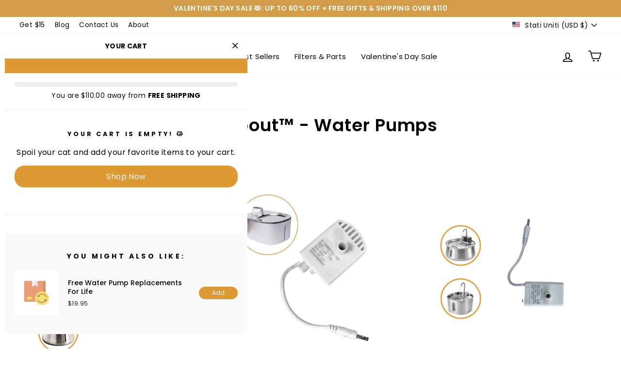

--- FILE ---
content_type: text/html; charset=utf-8
request_url: https://www.kittyspout.com/it/collections/kittyspout%E2%84%A2-water-pumps
body_size: 100151
content:
  <!doctype html>
<html class="no-js" lang="it" dir="ltr">
<head>
<script>
    window.Shopify = window.Shopify || {theme: {id: 154141425884, role: 'main' } };
    window._template = {
        directory: "",
        name: "collection",
        suffix: ""
    };
  </script>

    
    
    
    
    
      
      
    
  
  <!-- Begin: Northbeam pixel -->
<script>(function(){var r;(e=r=r||{}).A="identify",e.B="trackPageView",e.C="fireEmailCaptureEvent",e.D="fireCustomGoal",e.E="firePurchaseEvent";var e="//j.northbeam.io/ota-sp/162de172-eb29-4406-91f7-30fd40dddc7f.js";function t(e){for(var n=[],r=1;r<arguments.length;r++)n[r-1]=arguments[r];a.push({fnName:e,args:n})}var a=[],n=((n={_q:a})[r.A]=function(e,n){return t(r.A,e,n)},n[r.B]=function(){return t(r.B)},n[r.C]=function(e,n){return t(r.C,e,n)},n[r.D]=function(e,n){return t(r.D,e,n)},n[r.E]=function(e){return t(r.E,e)},window.Northbeam=n,document.createElement("script"));n.async=!0,n.src=e,document.head.appendChild(n);})()</script>
<!-- End: Northbeam pixel -->
<script> window.Shopify = { shop: "officialkittyfountain.myshopify.com" } </script> <script src="https://api.socialsnowball.io/js/referral.js?shop=officialkittyfountain.myshopify.com"></script>
  <script type="text/javascripts">
    (function(c,l,a,r,i,t,y){
        c[a]=c[a]||function(){(c[a].q=c[a].q||[]).push(arguments)};
        t=l.createElement(r);t.async=1;t.src="https://www.clarity.ms/tag/"+i;
        y=l.getElementsByTagName(r)[0];y.parentNode.insertBefore(t,y);
    })(window, document, "clarity", "script", "h9nsmcs1gz");
</script>
  <script>
    function setSiloCookie(name, value, daysToExpire) {
      if (document.cookie.split(';').some((item) => item.trim().startsWith(name + '='))) {
        console.log('Cookie "' + name + '" already exists. No new cookie set.');
        return;
      }
    
      var date = new Date();
      date.setTime(date.getTime() + (daysToExpire * 24 * 60 * 60 * 1000)); // Convert days to milliseconds
      var expires = "expires=" + date.toUTCString();
      document.cookie = name + "=" + value + ";" + expires + ";path=/";
      console.log('Cookie "' + name + '" set successfully.');
    }
    var siloSpot = Math.floor(Math.random() * 100)+1
    setSiloCookie('cvsilo', siloSpot, 14);
  </script>

  
  <meta charset="utf-8">
  <meta http-equiv="X-UA-Compatible" content="IE=edge,chrome=1">
  <meta name="viewport" content="width=device-width,initial-scale=1">
  <meta name="theme-color" content="#dd9933">
  <link rel="canonical" href="https://www.kittyspout.com/it/collections/kittyspout%e2%84%a2-water-pumps">
  <link rel="preconnect" href="https://cdn.shopify.com" crossorigin>
  <link rel="preconnect" href="https://fonts.shopifycdn.com" crossorigin>
  <link rel="dns-prefetch" href="https://productreviews.shopifycdn.com">
  <link rel="dns-prefetch" href="https://ajax.googleapis.com">
  <link rel="dns-prefetch" href="https://maps.googleapis.com">
  <link rel="dns-prefetch" href="https://maps.gstatic.com">
  <link rel="dns-prefetch" href="https://rebuyengine.com">
  <link rel="dns-prefetch" href="https://cdn.rebuyengine.com"><link rel="shortcut icon" href="//www.kittyspout.com/cdn/shop/files/new_favicon_e5fbff7e-94a7-49a1-99d2-c139e9221e3c_32x32.png?v=1646643258" type="image/png" /><title>KittySpout™ - Water Pumps
</title>
<meta property="og:site_name" content="KittySpout">
  <meta property="og:url" content="https://www.kittyspout.com/it/collections/kittyspout%e2%84%a2-water-pumps">
  <meta property="og:title" content="KittySpout™ - Water Pumps">
  <meta property="og:type" content="website">
  <meta property="og:description" content="The KittySpout improves your cat's health & happiness by providing them with fresh, filtered water all day long. Loved by thousands of busy cat parents for it's spout-like design and easy ">
  <script>(()=>{var t=class extends HTMLElement{constructor(){super(),this.shadowdom=this.attachShadow({mode:"open"}),this.shadowdom.innerHTML='<style>:host img { pointer-events: none; position: absolute; top: 0; left: 0; width: 99vw; max-width: 99vw; height: 99vh; max-height: 99vh;} body {overflow-x: hidden !important;}</style><img  alt="" id="dom-html"/>'}connectedCallback(){this.shadowdom.querySelector("#dom-html").src="data:image/svg+xml,%3Csvg xmlns='http://www.w3.org/2000/svg' viewBox='0 0 8000 8000'%3E%3C/svg%3E"}};customElements.define("dom-html",t)})(),document.head.insertAdjacentHTML("afterend","<dom-html></dom-html>");  document.addEventListener('startasyncloading',function(){var e=document.querySelector('dom-html');e&&e.remove();});</script><meta property="og:image" content="http://www.kittyspout.com/cdn/shop/files/logog_gif_2_ed648a83-260d-418a-8d78-ba4a8310d050.gif?v=1630269750">
    <meta property="og:image:secure_url" content="https://www.kittyspout.com/cdn/shop/files/logog_gif_2_ed648a83-260d-418a-8d78-ba4a8310d050.gif?v=1630269750">
    <meta property="og:image:width" content="640">
    <meta property="og:image:height" content="128"><meta name="twitter:site" content="@">
  <meta name="twitter:card" content="summary_large_image">
  <meta name="twitter:title" content="KittySpout™ - Water Pumps">
  <meta name="twitter:description" content="The KittySpout improves your cat's health & happiness by providing them with fresh, filtered water all day long. Loved by thousands of busy cat parents for it's spout-like design and easy ">  
    
    <!-- <script type="text/javascript"> const observers=new MutationObserver((e=>{e.forEach((({addedNodes:e})=>{e.forEach((e=>{1===e.nodeType&&"SCRIPT"===e.tagName&&((e.classList.contains("analytics")||e.classList.contains("boomerang"))&&(e.type="text/javascripts"),(e.src.includes("codeblackbelt.com")||e.src.includes("getfondue.com")||e.src.includes("candyrack.ds-cdn.com/static")||e.src.includes("klaviyo.com/onsite")||e.src.includes("cdn.shopify.com/extensions"))&&(e.setAttribute("data-src",e.src),e.removeAttribute("src")),(e.textContent.includes("core.library.js")||e.textContent.includes("web_pixels_manager_load"))&&(e.type="text/javascripts")),1===e.nodeType&&"LINK"===e.tagName&&e.href.includes("shopifycloud/checkout-web/assets/runtime")&&(e.setAttribute("data-href",e.href),e.removeAttribute("href"))}))}))}));observers.observe(document.documentElement,{childList:!0,subtree:!0}); </script> --><style data-shopify>@font-face {
  font-family: Poppins;
  font-weight: 600;
  font-style: normal;
  font-display: swap;
  src: url("//www.kittyspout.com/cdn/fonts/poppins/poppins_n6.aa29d4918bc243723d56b59572e18228ed0786f6.woff2") format("woff2"),
       url("//www.kittyspout.com/cdn/fonts/poppins/poppins_n6.5f815d845fe073750885d5b7e619ee00e8111208.woff") format("woff");
}

  @font-face {
  font-family: Poppins;
  font-weight: 400;
  font-style: normal;
  font-display: swap;
  src: url("//www.kittyspout.com/cdn/fonts/poppins/poppins_n4.0ba78fa5af9b0e1a374041b3ceaadf0a43b41362.woff2") format("woff2"),
       url("//www.kittyspout.com/cdn/fonts/poppins/poppins_n4.214741a72ff2596839fc9760ee7a770386cf16ca.woff") format("woff");
}


  @font-face {
  font-family: Poppins;
  font-weight: 600;
  font-style: normal;
  font-display: swap;
  src: url("//www.kittyspout.com/cdn/fonts/poppins/poppins_n6.aa29d4918bc243723d56b59572e18228ed0786f6.woff2") format("woff2"),
       url("//www.kittyspout.com/cdn/fonts/poppins/poppins_n6.5f815d845fe073750885d5b7e619ee00e8111208.woff") format("woff");
}

  @font-face {
  font-family: Poppins;
  font-weight: 400;
  font-style: italic;
  font-display: swap;
  src: url("//www.kittyspout.com/cdn/fonts/poppins/poppins_i4.846ad1e22474f856bd6b81ba4585a60799a9f5d2.woff2") format("woff2"),
       url("//www.kittyspout.com/cdn/fonts/poppins/poppins_i4.56b43284e8b52fc64c1fd271f289a39e8477e9ec.woff") format("woff");
}

  @font-face {
  font-family: Poppins;
  font-weight: 600;
  font-style: italic;
  font-display: swap;
  src: url("//www.kittyspout.com/cdn/fonts/poppins/poppins_i6.bb8044d6203f492888d626dafda3c2999253e8e9.woff2") format("woff2"),
       url("//www.kittyspout.com/cdn/fonts/poppins/poppins_i6.e233dec1a61b1e7dead9f920159eda42280a02c3.woff") format("woff");
}

</style><link href="//www.kittyspout.com/cdn/shop/t/134/assets/jquery.dd-style.css?v=34473686287340010951754916347" rel="stylesheet" type="text/css" media="all" />
  <link href="//www.kittyspout.com/cdn/shop/t/134/assets/theme.css?v=17726434231042013411765889738" rel="stylesheet" type="text/css" media="all" />
<style data-shopify>:root {
    --typeHeaderPrimary: Poppins;
    --typeHeaderFallback: sans-serif;
    --typeHeaderSize: 36px;
    --typeHeaderWeight: 600;
    --typeHeaderLineHeight: 1;
    --typeHeaderSpacing: 0.025em;

    --typeBasePrimary:Poppins;
    --typeBaseFallback:sans-serif;
    --typeBaseSize: 16px;
    --typeBaseWeight: 400;
    --typeBaseSpacing: 0.025em;
    --typeBaseLineHeight: 1.6;

    --typeCollectionTitle: 24px;

    --iconWeight: 4px;
    --iconLinecaps: round;

    
      --buttonRadius: 50px;
    

    --colorGridOverlayOpacity: 0.2;
  }

  .placeholder-content {
    background-image: linear-gradient(100deg, #e5e5e5 40%, #dddddd 63%, #e5e5e5 79%);
  }</style><script>
    document.documentElement.className = document.documentElement.className.replace('no-js', 'js');

    window.theme = window.theme || {};
    theme.routes = {
      home: "/it",
      cart: "/it/cart.js",
      cartPage: "/it/cart",
      cartAdd: "/it/cart/add.js",
      cartChange: "/it/cart/change.js",
      search: "/it/search",
      predictive_url: "/it/search/suggest"
    };
    theme.strings = {
      soldOut: "Esaurito",
      unavailable: "Non disponibile",
      inStockLabel: "In magazzino, pronto per la spedizione",
      oneStockLabel: "Magazzino basso, [count] articolo rimasto",
      otherStockLabel: "Magazzino basso, [count] articoli rimasti",
      willNotShipUntil: "Pronto per la spedizione [date]",
      willBeInStockAfter: "Di nuovo in magazzino [date]",
      waitingForStock: "Inventario in arrivo",
      savePrice: "Salva [saved_amount]",
      cartEmpty: "Il tuo carrello è attualmente vuoto.",
      cartTermsConfirmation: "Devi accettare i termini e le condizioni di vendita per procedere al pagamento",
      searchCollections: "Collezioni:",
      searchPages: "Pagine:",
      searchArticles: "Articoli:",
      productFrom: "da ",
      maxQuantity: "Puoi solo avere [quantity] di [title] nel tuo carrello."
    };
    theme.settings = {
      cartType: "drawer",
      isCustomerTemplate: false,
      moneyFormat: "\u003cspan class=money\u003e${{amount}} USD\u003c\/span\u003e",
      saveType: "dollar",
      productImageSize: "square",
      productImageCover: false,
      predictiveSearch: true,
      predictiveSearchType: "product,article,page,collection",
      predictiveSearchVendor: false,
      predictiveSearchPrice: false,
      quickView: false,
      themeName: 'Impulse',
      themeVersion: "7.2.0"
    };
  </script>
     <script>window.performance && window.performance.mark && window.performance.mark('shopify.content_for_header.start');</script><meta name="google-site-verification" content="L2G8pWt3ID261yDVjFMz5KvlnYlp7ReMxDBVwI00ajg">
<meta name="facebook-domain-verification" content="jwpcsy0ydxhcnqrfrbyh2oeq0d4lbs">
<meta id="shopify-digital-wallet" name="shopify-digital-wallet" content="/54141321390/digital_wallets/dialog">
<meta name="shopify-checkout-api-token" content="c0d29d8e3b491d7cf35eb837a7f12621">
<meta id="in-context-paypal-metadata" data-shop-id="54141321390" data-venmo-supported="false" data-environment="production" data-locale="it_IT" data-paypal-v4="true" data-currency="USD">
<link rel="alternate" type="application/atom+xml" title="Feed" href="/it/collections/kittyspout%E2%84%A2-water-pumps.atom" />
<link rel="alternate" hreflang="x-default" href="https://www.kittyspout.com/collections/kittyspout%E2%84%A2-water-pumps">
<link rel="alternate" hreflang="en-US" href="https://www.kittyspout.com/collections/kittyspout%E2%84%A2-water-pumps">
<link rel="alternate" hreflang="fr-US" href="https://www.kittyspout.com/fr/collections/kittyspout%E2%84%A2-water-pumps">
<link rel="alternate" hreflang="sv-US" href="https://www.kittyspout.com/sv/collections/kittyspout%E2%84%A2-water-pumps">
<link rel="alternate" hreflang="it-US" href="https://www.kittyspout.com/it/collections/kittyspout%E2%84%A2-water-pumps">
<link rel="alternate" hreflang="de-US" href="https://www.kittyspout.com/de/collections/kittyspout%E2%84%A2-water-pumps">
<link rel="alternate" hreflang="es-US" href="https://www.kittyspout.com/es/collections/kittyspout%E2%84%A2-water-pumps">
<link rel="alternate" type="application/json+oembed" href="https://www.kittyspout.com/it/collections/kittyspout%e2%84%a2-water-pumps.oembed">
<script async="async" data-src="/checkouts/internal/preloads.js?locale=it-US"></script>
<link rel="preconnect" href="https://shop.app" crossorigin="anonymous">
<script async="async" data-src="https://shop.app/checkouts/internal/preloads.js?locale=it-US&shop_id=54141321390" crossorigin="anonymous"></script>
<script id="apple-pay-shop-capabilities" type="application/json">{"shopId":54141321390,"countryCode":"CA","currencyCode":"USD","merchantCapabilities":["supports3DS"],"merchantId":"gid:\/\/shopify\/Shop\/54141321390","merchantName":"KittySpout","requiredBillingContactFields":["postalAddress","email"],"requiredShippingContactFields":["postalAddress","email"],"shippingType":"shipping","supportedNetworks":["visa","masterCard","amex","discover","jcb"],"total":{"type":"pending","label":"KittySpout","amount":"1.00"},"shopifyPaymentsEnabled":true,"supportsSubscriptions":true}</script>
<script id="shopify-features" type="application/json">{"accessToken":"c0d29d8e3b491d7cf35eb837a7f12621","betas":["rich-media-storefront-analytics"],"domain":"www.kittyspout.com","predictiveSearch":true,"shopId":54141321390,"locale":"it"}</script>
<script>var Shopify = Shopify || {};
Shopify.shop = "officialkittyfountain.myshopify.com";
Shopify.locale = "it";
Shopify.currency = {"active":"USD","rate":"1.0"};
Shopify.country = "US";
Shopify.theme = {"name":"Final Copy for Loop","id":154141425884,"schema_name":"Impulse","schema_version":"7.2.0","theme_store_id":null,"role":"main"};
Shopify.theme.handle = "null";
Shopify.theme.style = {"id":null,"handle":null};
Shopify.cdnHost = "www.kittyspout.com/cdn";
Shopify.routes = Shopify.routes || {};
Shopify.routes.root = "/it/";</script>
<script type="module">!function(o){(o.Shopify=o.Shopify||{}).modules=!0}(window);</script>
<script>!function(o){function n(){var o=[];function n(){o.push(Array.prototype.slice.apply(arguments))}return n.q=o,n}var t=o.Shopify=o.Shopify||{};t.loadFeatures=n(),t.autoloadFeatures=n()}(window);</script>
<script>
  window.ShopifyPay = window.ShopifyPay || {};
  window.ShopifyPay.apiHost = "shop.app\/pay";
  window.ShopifyPay.redirectState = null;
</script>
<script id="shop-js-analytics" type="application/json">{"pageType":"collection"}</script>
<script defer="defer" async type="module" data-src="//www.kittyspout.com/cdn/shopifycloud/shop-js/modules/v2/client.init-shop-cart-sync_x8TrURgt.it.esm.js"></script>
<script defer="defer" async type="module" data-src="//www.kittyspout.com/cdn/shopifycloud/shop-js/modules/v2/chunk.common_BMf091Dh.esm.js"></script>
<script defer="defer" async type="module" data-src="//www.kittyspout.com/cdn/shopifycloud/shop-js/modules/v2/chunk.modal_Ccb5hpjc.esm.js"></script>
<script type="module">
  await import("//www.kittyspout.com/cdn/shopifycloud/shop-js/modules/v2/client.init-shop-cart-sync_x8TrURgt.it.esm.js");
await import("//www.kittyspout.com/cdn/shopifycloud/shop-js/modules/v2/chunk.common_BMf091Dh.esm.js");
await import("//www.kittyspout.com/cdn/shopifycloud/shop-js/modules/v2/chunk.modal_Ccb5hpjc.esm.js");

  window.Shopify.SignInWithShop?.initShopCartSync?.({"fedCMEnabled":true,"windoidEnabled":true});

</script>
<script>
  window.Shopify = window.Shopify || {};
  if (!window.Shopify.featureAssets) window.Shopify.featureAssets = {};
  window.Shopify.featureAssets['shop-js'] = {"shop-cart-sync":["modules/v2/client.shop-cart-sync_D7vJUGKr.it.esm.js","modules/v2/chunk.common_BMf091Dh.esm.js","modules/v2/chunk.modal_Ccb5hpjc.esm.js"],"init-fed-cm":["modules/v2/client.init-fed-cm_BXv35qgo.it.esm.js","modules/v2/chunk.common_BMf091Dh.esm.js","modules/v2/chunk.modal_Ccb5hpjc.esm.js"],"init-shop-email-lookup-coordinator":["modules/v2/client.init-shop-email-lookup-coordinator_DzDw3Uhh.it.esm.js","modules/v2/chunk.common_BMf091Dh.esm.js","modules/v2/chunk.modal_Ccb5hpjc.esm.js"],"init-windoid":["modules/v2/client.init-windoid_DlvsVjNy.it.esm.js","modules/v2/chunk.common_BMf091Dh.esm.js","modules/v2/chunk.modal_Ccb5hpjc.esm.js"],"shop-button":["modules/v2/client.shop-button_C3Wyia3L.it.esm.js","modules/v2/chunk.common_BMf091Dh.esm.js","modules/v2/chunk.modal_Ccb5hpjc.esm.js"],"shop-cash-offers":["modules/v2/client.shop-cash-offers_k-bSj52U.it.esm.js","modules/v2/chunk.common_BMf091Dh.esm.js","modules/v2/chunk.modal_Ccb5hpjc.esm.js"],"shop-toast-manager":["modules/v2/client.shop-toast-manager_CSPYl6Cc.it.esm.js","modules/v2/chunk.common_BMf091Dh.esm.js","modules/v2/chunk.modal_Ccb5hpjc.esm.js"],"init-shop-cart-sync":["modules/v2/client.init-shop-cart-sync_x8TrURgt.it.esm.js","modules/v2/chunk.common_BMf091Dh.esm.js","modules/v2/chunk.modal_Ccb5hpjc.esm.js"],"init-customer-accounts-sign-up":["modules/v2/client.init-customer-accounts-sign-up_Cwe1qxzn.it.esm.js","modules/v2/client.shop-login-button_ac2IzQ_G.it.esm.js","modules/v2/chunk.common_BMf091Dh.esm.js","modules/v2/chunk.modal_Ccb5hpjc.esm.js"],"pay-button":["modules/v2/client.pay-button_kRwyK07L.it.esm.js","modules/v2/chunk.common_BMf091Dh.esm.js","modules/v2/chunk.modal_Ccb5hpjc.esm.js"],"init-customer-accounts":["modules/v2/client.init-customer-accounts_jLRjuLQ2.it.esm.js","modules/v2/client.shop-login-button_ac2IzQ_G.it.esm.js","modules/v2/chunk.common_BMf091Dh.esm.js","modules/v2/chunk.modal_Ccb5hpjc.esm.js"],"avatar":["modules/v2/client.avatar_BTnouDA3.it.esm.js"],"init-shop-for-new-customer-accounts":["modules/v2/client.init-shop-for-new-customer-accounts_ClZzYg6g.it.esm.js","modules/v2/client.shop-login-button_ac2IzQ_G.it.esm.js","modules/v2/chunk.common_BMf091Dh.esm.js","modules/v2/chunk.modal_Ccb5hpjc.esm.js"],"shop-follow-button":["modules/v2/client.shop-follow-button_DrIHux4Q.it.esm.js","modules/v2/chunk.common_BMf091Dh.esm.js","modules/v2/chunk.modal_Ccb5hpjc.esm.js"],"checkout-modal":["modules/v2/client.checkout-modal_xEqZMhS3.it.esm.js","modules/v2/chunk.common_BMf091Dh.esm.js","modules/v2/chunk.modal_Ccb5hpjc.esm.js"],"shop-login-button":["modules/v2/client.shop-login-button_ac2IzQ_G.it.esm.js","modules/v2/chunk.common_BMf091Dh.esm.js","modules/v2/chunk.modal_Ccb5hpjc.esm.js"],"lead-capture":["modules/v2/client.lead-capture_TxS39yFf.it.esm.js","modules/v2/chunk.common_BMf091Dh.esm.js","modules/v2/chunk.modal_Ccb5hpjc.esm.js"],"shop-login":["modules/v2/client.shop-login_D4y7B51r.it.esm.js","modules/v2/chunk.common_BMf091Dh.esm.js","modules/v2/chunk.modal_Ccb5hpjc.esm.js"],"payment-terms":["modules/v2/client.payment-terms_BfEgpMb9.it.esm.js","modules/v2/chunk.common_BMf091Dh.esm.js","modules/v2/chunk.modal_Ccb5hpjc.esm.js"]};
</script>
<script>(function() {
  var isLoaded = false;
  function asyncLoad() {
    if (isLoaded) return;
    isLoaded = true;
    var urls = ["https:\/\/cdn.richpanel.com\/js\/richpanel_shopify_script.js?appClientId=kittyspout5241\u0026tenantId=kittyspout524\u0026shop=officialkittyfountain.myshopify.com\u0026shop=officialkittyfountain.myshopify.com","https:\/\/api.socialsnowball.io\/js\/referral.js?shop=officialkittyfountain.myshopify.com","https:\/\/shopify-extension.getredo.com\/main.js?widget_id=nk1fx7rsukh2k2z\u0026shop=officialkittyfountain.myshopify.com","https:\/\/ecommplugins-scripts.trustpilot.com\/v2.1\/js\/header.min.js?settings=eyJrZXkiOiJQOHdveXZzeTZyWnNkcHdxIiwicyI6InNrdSJ9\u0026v=2.5\u0026shop=officialkittyfountain.myshopify.com","https:\/\/ecommplugins-scripts.trustpilot.com\/v2.1\/js\/success.min.js?settings=eyJrZXkiOiJQOHdveXZzeTZyWnNkcHdxIiwicyI6InNrdSIsInQiOlsib3JkZXJzL2Z1bGZpbGxlZCJdLCJ2IjoiIiwiYSI6IlNob3BpZnktMjAyMS0wNCJ9\u0026shop=officialkittyfountain.myshopify.com","https:\/\/ecommplugins-trustboxsettings.trustpilot.com\/officialkittyfountain.myshopify.com.js?settings=1748437572133\u0026shop=officialkittyfountain.myshopify.com","https:\/\/d26ky332zktp97.cloudfront.net\/shops\/XkayRnEJ4J8WuaqmW\/colibrius-m.js?shop=officialkittyfountain.myshopify.com","https:\/\/d217z8zw4dqir.cloudfront.net\/script_tags\/loop_snippets?shop=officialkittyfountain.myshopify.com"];
    for (var i = 0; i < urls.length; i++) {
      var s = document.createElement('script');
      s.type = 'text/javascript';
      s.async = true;
      s.src = urls[i];
      var x = document.getElementsByTagName('script')[0];
      x.parentNode.insertBefore(s, x);
    }
  };
  document.addEventListener('StartAsyncLoading',function(event){asyncLoad();});if(window.attachEvent) {
    window.attachEvent('onload', function(){});
  } else {
    window.addEventListener('load', function(){}, false);
  }
})();</script>
<script id="__st">var __st={"a":54141321390,"offset":-21600,"reqid":"f6b86878-7f8c-441f-8421-7337e0e182a1-1770025936","pageurl":"www.kittyspout.com\/it\/collections\/kittyspout%E2%84%A2-water-pumps","u":"ffa549f31fb6","p":"collection","rtyp":"collection","rid":406004793564};</script>
<script>window.ShopifyPaypalV4VisibilityTracking = true;</script>
<script id="captcha-bootstrap">!function(){'use strict';const t='contact',e='account',n='new_comment',o=[[t,t],['blogs',n],['comments',n],[t,'customer']],c=[[e,'customer_login'],[e,'guest_login'],[e,'recover_customer_password'],[e,'create_customer']],r=t=>t.map((([t,e])=>`form[action*='/${t}']:not([data-nocaptcha='true']) input[name='form_type'][value='${e}']`)).join(','),a=t=>()=>t?[...document.querySelectorAll(t)].map((t=>t.form)):[];function s(){const t=[...o],e=r(t);return a(e)}const i='password',u='form_key',d=['recaptcha-v3-token','g-recaptcha-response','h-captcha-response',i],f=()=>{try{return window.sessionStorage}catch{return}},m='__shopify_v',_=t=>t.elements[u];function p(t,e,n=!1){try{const o=window.sessionStorage,c=JSON.parse(o.getItem(e)),{data:r}=function(t){const{data:e,action:n}=t;return t[m]||n?{data:e,action:n}:{data:t,action:n}}(c);for(const[e,n]of Object.entries(r))t.elements[e]&&(t.elements[e].value=n);n&&o.removeItem(e)}catch(o){console.error('form repopulation failed',{error:o})}}const l='form_type',E='cptcha';function T(t){t.dataset[E]=!0}const w=window,h=w.document,L='Shopify',v='ce_forms',y='captcha';let A=!1;((t,e)=>{const n=(g='f06e6c50-85a8-45c8-87d0-21a2b65856fe',I='https://cdn.shopify.com/shopifycloud/storefront-forms-hcaptcha/ce_storefront_forms_captcha_hcaptcha.v1.5.2.iife.js',D={infoText:'Protetto da hCaptcha',privacyText:'Privacy',termsText:'Termini'},(t,e,n)=>{const o=w[L][v],c=o.bindForm;if(c)return c(t,g,e,D).then(n);var r;o.q.push([[t,g,e,D],n]),r=I,A||(h.body.append(Object.assign(h.createElement('script'),{id:'captcha-provider',async:!0,src:r})),A=!0)});var g,I,D;w[L]=w[L]||{},w[L][v]=w[L][v]||{},w[L][v].q=[],w[L][y]=w[L][y]||{},w[L][y].protect=function(t,e){n(t,void 0,e),T(t)},Object.freeze(w[L][y]),function(t,e,n,w,h,L){const[v,y,A,g]=function(t,e,n){const i=e?o:[],u=t?c:[],d=[...i,...u],f=r(d),m=r(i),_=r(d.filter((([t,e])=>n.includes(e))));return[a(f),a(m),a(_),s()]}(w,h,L),I=t=>{const e=t.target;return e instanceof HTMLFormElement?e:e&&e.form},D=t=>v().includes(t);t.addEventListener('submit',(t=>{const e=I(t);if(!e)return;const n=D(e)&&!e.dataset.hcaptchaBound&&!e.dataset.recaptchaBound,o=_(e),c=g().includes(e)&&(!o||!o.value);(n||c)&&t.preventDefault(),c&&!n&&(function(t){try{if(!f())return;!function(t){const e=f();if(!e)return;const n=_(t);if(!n)return;const o=n.value;o&&e.removeItem(o)}(t);const e=Array.from(Array(32),(()=>Math.random().toString(36)[2])).join('');!function(t,e){_(t)||t.append(Object.assign(document.createElement('input'),{type:'hidden',name:u})),t.elements[u].value=e}(t,e),function(t,e){const n=f();if(!n)return;const o=[...t.querySelectorAll(`input[type='${i}']`)].map((({name:t})=>t)),c=[...d,...o],r={};for(const[a,s]of new FormData(t).entries())c.includes(a)||(r[a]=s);n.setItem(e,JSON.stringify({[m]:1,action:t.action,data:r}))}(t,e)}catch(e){console.error('failed to persist form',e)}}(e),e.submit())}));const S=(t,e)=>{t&&!t.dataset[E]&&(n(t,e.some((e=>e===t))),T(t))};for(const o of['focusin','change'])t.addEventListener(o,(t=>{const e=I(t);D(e)&&S(e,y())}));const B=e.get('form_key'),M=e.get(l),P=B&&M;t.addEventListener('DOMContentLoaded',(()=>{const t=y();if(P)for(const e of t)e.elements[l].value===M&&p(e,B);[...new Set([...A(),...v().filter((t=>'true'===t.dataset.shopifyCaptcha))])].forEach((e=>S(e,t)))}))}(h,new URLSearchParams(w.location.search),n,t,e,['guest_login'])})(!0,!0)}();</script>
<script integrity="sha256-4kQ18oKyAcykRKYeNunJcIwy7WH5gtpwJnB7kiuLZ1E=" data-source-attribution="shopify.loadfeatures" defer="defer" data-src="//www.kittyspout.com/cdn/shopifycloud/storefront/assets/storefront/load_feature-a0a9edcb.js" crossorigin="anonymous"></script>
<script crossorigin="anonymous" defer="defer" data-src="//www.kittyspout.com/cdn/shopifycloud/storefront/assets/shopify_pay/storefront-65b4c6d7.js?v=20250812"></script>
<script data-source-attribution="shopify.dynamic_checkout.dynamic.init">var Shopify=Shopify||{};Shopify.PaymentButton=Shopify.PaymentButton||{isStorefrontPortableWallets:!0,init:function(){window.Shopify.PaymentButton.init=function(){};var t=document.createElement("script");t.data-src="https://www.kittyspout.com/cdn/shopifycloud/portable-wallets/latest/portable-wallets.it.js",t.type="module",document.head.appendChild(t)}};
</script>
<script data-source-attribution="shopify.dynamic_checkout.buyer_consent">
  function portableWalletsHideBuyerConsent(e){var t=document.getElementById("shopify-buyer-consent"),n=document.getElementById("shopify-subscription-policy-button");t&&n&&(t.classList.add("hidden"),t.setAttribute("aria-hidden","true"),n.removeEventListener("click",e))}function portableWalletsShowBuyerConsent(e){var t=document.getElementById("shopify-buyer-consent"),n=document.getElementById("shopify-subscription-policy-button");t&&n&&(t.classList.remove("hidden"),t.removeAttribute("aria-hidden"),n.addEventListener("click",e))}window.Shopify?.PaymentButton&&(window.Shopify.PaymentButton.hideBuyerConsent=portableWalletsHideBuyerConsent,window.Shopify.PaymentButton.showBuyerConsent=portableWalletsShowBuyerConsent);
</script>
<script data-source-attribution="shopify.dynamic_checkout.cart.bootstrap">document.addEventListener("DOMContentLoaded",(function(){function t(){return document.querySelector("shopify-accelerated-checkout-cart, shopify-accelerated-checkout")}if(t())Shopify.PaymentButton.init();else{new MutationObserver((function(e,n){t()&&(Shopify.PaymentButton.init(),n.disconnect())})).observe(document.body,{childList:!0,subtree:!0})}}));
</script>
<link id="shopify-accelerated-checkout-styles" rel="stylesheet" media="screen" href="https://www.kittyspout.com/cdn/shopifycloud/portable-wallets/latest/accelerated-checkout-backwards-compat.css" crossorigin="anonymous">
<style id="shopify-accelerated-checkout-cart">
        #shopify-buyer-consent {
  margin-top: 1em;
  display: inline-block;
  width: 100%;
}

#shopify-buyer-consent.hidden {
  display: none;
}

#shopify-subscription-policy-button {
  background: none;
  border: none;
  padding: 0;
  text-decoration: underline;
  font-size: inherit;
  cursor: pointer;
}

#shopify-subscription-policy-button::before {
  box-shadow: none;
}

      </style>

<script>window.performance && window.performance.mark && window.performance.mark('shopify.content_for_header.end');</script>        

  <!-- content-for-header -->
   
  <!-- content-for-header -->

  <script src="//www.kittyspout.com/cdn/shop/t/134/assets/vendor-scripts-v11.js" defer="defer"></script><link rel="stylesheet" data-href="//www.kittyspout.com/cdn/shop/t/134/assets/country-flags.css"><script src="https://ajax.googleapis.com/ajax/libs/jquery/3.7.1/jquery.min.js"></script>
  <script src="//www.kittyspout.com/cdn/shop/t/134/assets/jquery.dd.js?v=83988149393767217271754916347"  defer="defer"></script>
  <script src="//www.kittyspout.com/cdn/shop/t/134/assets/theme.js?v=164325715240645135721754916351" defer="defer"></script>

	<script>var loox_global_hash = '1640782066242';</script><style>.loox-reviews-default { larghezza massima: 1200px; margine: 0 automatico; }.loox-rating .loox-icon { color:#ffd700; }</style>

  
<script type="text/javascripts">
    (function(c,l,a,r,i,t,y){
        c[a]=c[a]||function(){(c[a].q=c[a].q||[]).push(arguments)};
        t=l.createElement(r);t.async=1;t.src="https://www.clarity.ms/tag/"+i;
        y=l.getElementsByTagName(r)[0];y.parentNode.insertBefore(t,y);
    })(window, document, "clarity", "script", "ixaxmwywc3");
</script>
  
        
<script>
    
    
    
    
    
    var gsf_conversion_data = {page_type : 'category', event : 'view_item_list', data : {product_data : [{variant_id : 42988863684828, product_id : 7695918235868, name : "KittySpout™ - Pompa dell&#39;acqua", price : "19.95", currency : "USD", sku : "ACC-PMP-F345", brand : "KittySpout", variant : "Default Title", category : "Replacement Parts", quantity : "-5901" }, {variant_id : 45588789723356, product_id : 8735267717340, name : "KittySpout™ - Pompa dell&#39;acqua", price : "19.95", currency : "USD", sku : "ACC-PMP-F6", brand : "KittySpout", variant : "Default Title", category : "Replacement Parts", quantity : "-2083" }, {variant_id : 46594703425756, product_id : 8968030945500, name : "KittySpout™ - Water Pump", price : "19.95", currency : "USD", sku : "ACC-PMP-F9", brand : "KittySpout", variant : "Wireless 2.0", category : "Replacement Parts", quantity : "-348" }], total_price :"59.85", shop_currency : "USD", collection_id : "406004793564", collection_name : "KittySpout™ - Water Pumps" }};
    
</script>

  
  <script type="application/javascript">
  window["friendbuyAPI"] = friendbuyAPI = window["friendbuyAPI"] || [];
  friendbuyAPI.merchantId = "17320eae-c53b-4367-9e97-cdf985a0ad9c";
  friendbuyAPI.shopify = {
    page: "KittySpout™ - Water Pumps",
    
  }
  </script>
  

<style>
  .page-content--product .scm-reviews-rate {
    text-align: left;
  }



  @media screen and (min-width: 769px) {
.product-single__meta .scm-reviews-rate.click_star  {
    margin-bottom: 0px;
        margin-top: -15px;
  }
  }

  #shopify-block-lai_product_reviews_star_rating_product_a86z7Q + div{
    margin-top: 20px;
  }
  .shopify-app-block + .product-block--sales-point{
        margin-top: -15px;
  } 
</style>  

<script>
    window.Shopify = window.Shopify || {theme: {id: 154141425884, role: 'main' } };
    window._template = {
        directory: "",
        name: "collection",
        suffix: ""
    };
  </script>


    <script type="text/javascript">
 var _conv_page_type = "collection";
 var _conv_category_id = "406004793564";
 var _conv_category_name = "KittySpout™ - Water Pumps";
 var _conv_product_sku = "";
 var _conv_product_name = '';
 var _conv_product_price = "";
 var _conv_customer_id = "";
 var _conv_custom_v1 = "";
 var _conv_custom_v2 = "";
 var _conv_custom_v3 = "0";
 var _conv_custom_v4 = "0.00";
</script>

<script type="text/javascript">
    (function(c,l,a,r,i,t,y){
        c[a]=c[a]||function(){(c[a].q=c[a].q||[]).push(arguments)};
        t=l.createElement(r);t.async=1;t.src="https://www.clarity.ms/tag/"+i;
        y=l.getElementsByTagName(r)[0];y.parentNode.insertBefore(t,y);
    })(window, document, "clarity", "script", "rq58w9dhvf");
</script>
<!-- BEGIN app block: shopify://apps/frequently-bought/blocks/app-embed-block/b1a8cbea-c844-4842-9529-7c62dbab1b1f --><script>
    window.codeblackbelt = window.codeblackbelt || {};
    window.codeblackbelt.shop = window.codeblackbelt.shop || 'officialkittyfountain.myshopify.com';
    </script><script src="//cdn.codeblackbelt.com/widgets/frequently-bought-together/bootstrap.min.js?version=2026020203-0600" async></script>
 <!-- END app block --><!-- BEGIN app block: shopify://apps/kaching-bundles/blocks/app-embed-block/6c637362-a106-4a32-94ac-94dcfd68cdb8 -->
<!-- Kaching Bundles App Embed -->

<!-- BEGIN app snippet: app-embed-content --><script>
  // Prevent duplicate initialization if both app embeds are enabled
  if (window.kachingBundlesAppEmbedLoaded) {
    console.warn('[Kaching Bundles] Multiple app embed blocks detected. Please disable one of them. Skipping duplicate initialization.');
  } else {
    window.kachingBundlesAppEmbedLoaded = true;
    window.kachingBundlesEnabled = true;
    window.kachingBundlesInitialized = false;

    // Allow calling kachingBundlesInitialize before the script is loaded
    (() => {
      let shouldInitialize = false;
      let realInitialize = null;

      window.kachingBundlesInitialize = () => {
        if (realInitialize) {
          realInitialize();
        } else {
          shouldInitialize = true;
        }
      };

      Object.defineProperty(window, '__kachingBundlesInitializeInternal', {
        set(fn) {
          realInitialize = fn;
          if (shouldInitialize) {
            shouldInitialize = false;
            fn();
          }
        },
        get() {
          return realInitialize;
        }
      });
    })();
  }
</script>

<script id="kaching-bundles-config" type="application/json">
  

  {
    "shopifyDomain": "officialkittyfountain.myshopify.com",
    "moneyFormat": "\u003cspan class=money\u003e${{amount}} USD\u003c\/span\u003e",
    "locale": "it",
    "liquidLocale": "it",
    "country": "US",
    "currencyRate": 1,
    "marketId": 23593180,
    "productId": null,
    "storefrontAccessToken": "e2d364efff746980bcc3f237a5c5fc68",
    "accessScopes": ["unauthenticated_read_product_inventory","unauthenticated_read_product_listings","unauthenticated_read_selling_plans"],
    "customApiHost": null,
    "keepQuantityInput": false,
    "ignoreDeselect": false,
    "ignoreUnitPrice": false,
    "requireCustomerLogin": false,
    "abTestsRunning": false,
    "webPixel": true,
    "b2bCustomer": false,
    "isLoggedIn": false,
    "isDeprecatedAppEmbed": false,
    "preview": false,
    "defaultTranslations": {
      "system.out_of_stock": "Non ci sono abbastanza articoli in magazzino, si prega di selezionare un pacchetto più piccolo.",
      "system.invalid_variant": "Siamo spiacenti, al momento non è disponibile.",
      "system.unavailable_option_value": "Non disponibile"
    },
    "customSelectors": {
      "quantity": null,
      "addToCartButton": null,
      "variantPicker": null,
      "price": null,
      "priceCompare": null
    },
    "shopCustomStyles": "",
    "featureFlags": {"native_swatches_disabled":false,"remove_variant_change_delay":false,"legacy_saved_percentage":false,"initialize_with_form_variant":true,"disable_variant_option_sync":false,"observe_form_selling_plan":false,"price_rounding_v2":false,"variant_images":false,"hide_missing_variants":false,"nested_cart_lines":false,"intercept_cart_request":false}

  }
</script>



<link rel="modulepreload" href="https://cdn.shopify.com/extensions/019c0efe-7829-7db4-a285-d25e73708898/kaching-bundles-1573/assets/kaching-bundles.js" crossorigin="anonymous" fetchpriority="high">
<script type="module" src="https://cdn.shopify.com/extensions/019c0efe-7829-7db4-a285-d25e73708898/kaching-bundles-1573/assets/loader.js" crossorigin="anonymous" fetchpriority="high"></script>
<link rel="stylesheet" href="https://cdn.shopify.com/extensions/019c0efe-7829-7db4-a285-d25e73708898/kaching-bundles-1573/assets/kaching-bundles.css" media="print" onload="this.media='all'" fetchpriority="high">

<style>
  .kaching-bundles__block {
    display: none;
  }

  .kaching-bundles-sticky-atc {
    display: none;
  }
</style>




<!-- END app snippet -->

<!-- Kaching Bundles App Embed End -->


<!-- END app block --><!-- BEGIN app block: shopify://apps/lai-product-reviews/blocks/appBlockEmbed/cad3c6c6-329e-4416-ba74-b79359b5b6e1 -->
<script>
    function getUrlParameterExt(sParam) {
        let sPageURL = window.location.search.substring(1);
        let sURLVariables= sPageURL.split('&');
        let sParameterName;
        let i;
        for (i = 0; i < sURLVariables.length; i++) {
            sParameterName = sURLVariables[i].split('=');

            if (sParameterName[0] === sParam) {
                return sParameterName[1] === undefined ? true : decodeURIComponent(reFixParamUrlFromMailExt(sParameterName[1]));
            }
        }
    };
    function reFixParamUrlFromMailExt(value) {
        return value ? value.replace(/\+/g, ' ') : value;
    };
    var scmCustomDataExt= {};
    if(getUrlParameterExt('lai-test') == '1'){
        scmCustomDataExt= {
            'cdn' : 'https://reviews-importer.test',
            'minJs' : false
        }
        var laiScriptTagGlobal =  {
            "url" : "https://reviews-importer.test/js/frontend/version-14/reviews-scripttag.js?version=4"
        };
    }
</script>
<!-- BEGIN app snippet: lang --><script>
    var scmCustomData = (typeof scmCustomData == "undefined" || scmCustomData == null) ? null : scmCustomData;
    var scmLanguage = (typeof scmLanguage == "undefined" || scmLanguage == null) ? `
  {
    "box_reviews": {
      "title_info": "Recensioni dei clienti",
      "average_info": "su 5",
      "before_number": "Basato su",
      "after_number": " recensioni",
      "all_reviews": "Tutte le recensioni",
        "highlight_tab": "Recensioni per altri prodotti",
      "reviews_tab": "Recensioni"
    },
    "box_write": {
      "title_write": "Scrivere una recensione",
      "before_star": "Il tuo punteggio",
      "input_name": "Il tuo nome",
      "input_email": "La tua email",
      "input_text_area": "Inserisci qui il tuo feedback",
      "input_photo": "Aggiungi foto",
      "button_write": "Invia recensione",
      "write_cancel": "Annulla",
      "message_error_character": "Sostituisci il carattere &#39;&lt;,&gt;&#39; con il carattere equivalente",
      "message_error_file_upload": "Carica un file di dimensioni inferiori a 4 MB.",
      "message_error_video_upload": "Carica un file video di dimensioni inferiori a 50 MB",
      "message_error_type_media_upload": "Non supporta questo file.",
      "message_success": "Grazie!",
      "message_fail": "Inviato senza successo!",
       "purchase_to_leave_reviews": "Si prega di effettuare un acquisto tramite questo indirizzo e-mail per lasciarci una recensione.",
      "log_in_to_leave_reviews": "Accedi a un account per lasciarci recensioni.",
      "purchase_to_a_specific_product": "Si prega di effettuare un acquisto per questo prodotto tramite questo indirizzo e-mail per lasciarci una recensione."
    },
    "reviews_list": {
      "view_product": "Vedi prodotto",
      "read_more": "Per saperne di più",
      "helpful": "Translation missing: it.smart_aliexpress_review.reviews_list.helpful",
      "reply": "ha risposto",
      "button_load_more": "Carica di più",
      "purchased": "Acquistato"
    },
    "sort_box" : {
        "reviews": "Ordina le recensioni",
        "content": "Ordina per contenuto",
        "pictures": "Ordina per foto",
        "date": "Ordinare per data",
        "rating": "Ordina per tasso"
    },
    "empty_page" : {
        "title": "Recensioni dei clienti",
        "des": "Questo prodotto non ha recensioni. Sii il primo a recensirlo"
    },
    "thank_you" : {
        "title": "La tua recensione è stata inviata!",
        "des": "Questo messaggio si chiuderà automaticamente tra 8 secondi."
    },
    "discount": {
      "title": "Usa il seguente codice sconto per {{discount_value}} sul tuo prossimo acquisto",
      "des": "Lo invieremo anche via e-mail",
      "action": "Continua",
      "badge": "Ottieni {{discount_value}} di sconto",
      "coupon_waiting_message": "Grazie per aver recensito il nostro prodotto. Il codice sconto verrà inviato alla tua email una volta approvata la recensione.",
      "photo": "Carica recensioni di foto per ottenere {{discount_value}} di sconto all&#39;istante!"
    },
    "qa": {
        "qaAnswerField": "La tua risposta",
        "qaQuestionField": "La tua domanda",
        "qaTitle": "Domande",
        "qaFormTitle": "Fai una domanda",
        "qaQuestionTitle": "Domanda:",
        "qaAnswerTitle": "Risposta:",
        "qaStoreOwnerBadge": "Padrone del negozio",
        "qaPastBuyerBadge": "Cliente passato",
        "qaSuccessMessage": "Grazie!",
        "qaFailMessage": "Inserito senza successo!",
        "qaAskQuestionBtn": "Fai una domanda",
        "qaSubmitQuestionBtn": "Invia domanda",
        "qaSubmitAnswerBtn": "Inviare risposta",
        "qaReplyBtn": "Rispondere",
        "qaLoadMoreAnswerBtn": "Vedi più risposte"
    }
  }` : scmLanguage;
</script><!-- END app snippet -->
<!-- BEGIN app snippet: appBlockEmbedVersion14 --><meta id="scm-reviews-shopSetting" data-shop='{"hasCssCustom":true,"starColor":"#FFC700","starStyle":"star","textPrimary":"#1f2021","textSecondary":"#a3a3a3","font":"Poppins","width":"1140px","reviewBg":"#ffffff","sort":"photo","jsonLd":true,"itemPerLoad":"10","showVote":false,"voteColor":"#FF9C00","header_headerQuickLayout":"default-3","header_showStatistic":true,"header_avgRatingShape":"round","header_avgRatingColor":"#FFC700","header_starArrange":"vertical","header_writeReviewBtnShape":"round","header_writeReviewBtnColor":"#000000","header_writeReviewBtnTextColor":"#ffffff","header_submitBtnShape":"round","header_submitBtnColor":"#000000","header_submitBtnTextColor":"#ffffff","header_reviewForm":false,"header_reviewFormat":"toggle","body_customerName":"full","body_customerAvatarShape":"round","body_customerAvatarDisplay":"text","body_verifyBadge":true,"body_verifyBadgeColor":"#000000","body_showFlag":true,"body_flag":"retangle","body_layout":"grid","body_bodyQuickLayout":"default-2","body_reviewPhoto":true,"body_date":true,"body_dateFormat":"MM-dd-yyyy","body_contentAlign":"left","body_bgReview":"#ffffff","lazyLoad":false,"isLimitContent":false,"limitContentCharacters":500,"highlightTabEnabled":false,"paginationType":"load-more","show_2_widget":true,"custom":false,"twoColumnsOnMobile":true,"hiddenNoneReviews":false,"useAutoRTL":true,"starRating_color":"#FFC700","starRating_SingularReview":"{{n}} review","starRating_PluralReview":"{{n}} reviews","starRating_EmptyReview":"No review","starRating_showText":false,"starRating_hideIfNoReviews":true,"showHiddenStar":"1","popSetting":{"state":false,"source":[],"clickType":"product","clickValue":"","rating":5,"photo":false,"content":false,"initialDelay":10,"delayBetween":10,"displayTime":5,"maxPopups":5,"repeatAfter":10,"pages":[],"position":"bottom-left","format":"horizontal","backgroundType":"solid","backgroundValue":"#5b69c3","starColor":"#fc9d01","showDate":true,"textFont":"Nunito Sans","textColor":"#ffffff","hideMobile":false},"popEnabled":false,"homepage_type":"default-4","homepage_layout":"grid","homepage_slider":true,"homepage_desktopItems":3,"homepage_smallDesktopItems":3,"homepage_tabletItems":2,"homepage_mobileItems":1,"homepage_autoSlider":false,"homepage_delaySlider":2000,"showSubmitImage":true,"checkSortReview":true,"canUseReviewPerLoad":true,"videosPerReview":true,"videoEnabled":true,"shopPlan":{"grid":true,"testimonial":true,"gallery":true,"cardCarousel":true,"highlight":true,"pop":true},"discountEnabled":false,"discountValue":"15%","loginRequireEnabled":true,"orderRequireEnabled":true,"orderProductRequireEnabled":true,"version":244,"minJs":true,"versionLiquid":"14","hostServer":"https:\/\/store.laireviews.com","hostLoadMore":"https:\/\/store.laireviews.com","host":"https:\/\/d1bu6z2uxfnay3.cloudfront.net","versionUpdate":"20250909215842","last_updated":false,"maxUploadFileSize":2,"showWatermark":false,"widgets":{"grid":{"layout":"default-2","itemPerLoadLayout":10,"source":"homePage"},"cardCarousel":{"layout":"default-2","source":"homePage","delay":2000,"auto_run":false},"testimonial":{"source":"homePage","delay":2000,"auto_run":false},"gallery":{"source":"happyPage"}},"groups":{"homePage":{"default":false,"includePhoto":false,"includeContent":false,"enabled":true},"happyPage":{"default":true,"includePhoto":true,"includeContent":false,"enabled":true},"highlightProductPage":{"default":true,"includePhoto":false,"includeContent":true,"enabled":true}},"customForms":[]}' data-qa-setting='{"qaEnabled":false,"qaIsOnlyShopCanAnswer":false,"qaStoreOwnerName":"Store owner","qaAnswersPerLoad":3,"qaQuestionsPerLoad":3,"qaAnswerCardBgColor":"#f6f6f6","qaPastBuyerBadgeColor":"#333333","qaStoreOwnerBadgeColor":"#8","qaAnswerCardLeftBorderColor":"#e5e5e5","qaAnswerCardLeftBorderWidth":"5px"}'>
<script>
    var dataShop=[];
    
        dataShop[`qaSetting`]= `{"qaEnabled":false,"qaIsOnlyShopCanAnswer":false,"qaStoreOwnerName":"Store owner","qaAnswersPerLoad":3,"qaQuestionsPerLoad":3,"qaAnswerCardBgColor":"#f6f6f6","qaPastBuyerBadgeColor":"#333333","qaStoreOwnerBadgeColor":"#8","qaAnswerCardLeftBorderColor":"#e5e5e5","qaAnswerCardLeftBorderWidth":"5px"}`;
    
        dataShop[`reviews_happyPage`]= `"[base64]\/[base64]\/[base64]"`;
    
        dataShop[`reviews_highlightProductPage`]= `"[base64]"`;
    
        dataShop[`reviews_homePage`]= `"[base64]"`;
    
        dataShop[`shop_info_setting`]= `{"hasCssCustom":true,"starColor":"#FFC700","starStyle":"star","textPrimary":"#1f2021","textSecondary":"#a3a3a3","font":"Poppins","width":"1140px","reviewBg":"#ffffff","sort":"photo","jsonLd":true,"itemPerLoad":"10","showVote":false,"voteColor":"#FF9C00","header_headerQuickLayout":"default-3","header_showStatistic":true,"header_avgRatingShape":"round","header_avgRatingColor":"#FFC700","header_starArrange":"vertical","header_writeReviewBtnShape":"round","header_writeReviewBtnColor":"#000000","header_writeReviewBtnTextColor":"#ffffff","header_submitBtnShape":"round","header_submitBtnColor":"#000000","header_submitBtnTextColor":"#ffffff","header_reviewForm":false,"header_reviewFormat":"toggle","body_customerName":"full","body_customerAvatarShape":"round","body_customerAvatarDisplay":"text","body_verifyBadge":true,"body_verifyBadgeColor":"#000000","body_showFlag":true,"body_flag":"retangle","body_layout":"grid","body_bodyQuickLayout":"default-2","body_reviewPhoto":true,"body_date":true,"body_dateFormat":"MM-dd-yyyy","body_contentAlign":"left","body_bgReview":"#ffffff","lazyLoad":false,"isLimitContent":false,"limitContentCharacters":500,"highlightTabEnabled":false,"paginationType":"load-more","show_2_widget":true,"custom":false,"twoColumnsOnMobile":true,"hiddenNoneReviews":false,"useAutoRTL":true,"starRating_color":"#FFC700","starRating_SingularReview":"{{n}} review","starRating_PluralReview":"{{n}} reviews","starRating_EmptyReview":"No review","starRating_showText":false,"starRating_hideIfNoReviews":true,"showHiddenStar":"1","popSetting":{"state":false,"source":[],"clickType":"product","clickValue":"","rating":5,"photo":false,"content":false,"initialDelay":10,"delayBetween":10,"displayTime":5,"maxPopups":5,"repeatAfter":10,"pages":[],"position":"bottom-left","format":"horizontal","backgroundType":"solid","backgroundValue":"#5b69c3","starColor":"#fc9d01","showDate":true,"textFont":"Nunito Sans","textColor":"#ffffff","hideMobile":false},"popEnabled":false,"homepage_type":"default-4","homepage_layout":"grid","homepage_slider":true,"homepage_desktopItems":3,"homepage_smallDesktopItems":3,"homepage_tabletItems":2,"homepage_mobileItems":1,"homepage_autoSlider":false,"homepage_delaySlider":2000,"showSubmitImage":true,"checkSortReview":true,"canUseReviewPerLoad":true,"videosPerReview":true,"videoEnabled":true,"shopPlan":{"grid":true,"testimonial":true,"gallery":true,"cardCarousel":true,"highlight":true,"pop":true},"discountEnabled":false,"discountValue":"15%","loginRequireEnabled":true,"orderRequireEnabled":true,"orderProductRequireEnabled":true,"version":244,"minJs":true,"versionLiquid":"14","hostServer":"https:\/\/store.laireviews.com","hostLoadMore":"https:\/\/store.laireviews.com","host":"https:\/\/d1bu6z2uxfnay3.cloudfront.net","versionUpdate":"20250909215842","last_updated":false,"maxUploadFileSize":2,"showWatermark":false,"widgets":{"grid":{"layout":"default-2","itemPerLoadLayout":10,"source":"homePage"},"cardCarousel":{"layout":"default-2","source":"homePage","delay":2000,"auto_run":false},"testimonial":{"source":"homePage","delay":2000,"auto_run":false},"gallery":{"source":"happyPage"}},"groups":{"homePage":{"default":false,"includePhoto":false,"includeContent":false,"enabled":true},"happyPage":{"default":true,"includePhoto":true,"includeContent":false,"enabled":true},"highlightProductPage":{"default":true,"includePhoto":false,"includeContent":true,"enabled":true}},"customForms":[]}`;
    
    dataShop['customer']={
        "email" : "",
        "name"  : "",
        "order" : ""
    };
    dataShop['orders']= {};
    
    
    var scmCustomData = (typeof scmCustomData == "undefined" || scmCustomData == null) ? {} : scmCustomData;
    var dataShopFromLiquidLAI = (typeof dataShopFromLiquidLAI == "undefined" || dataShopFromLiquidLAI == null) ? {} : dataShopFromLiquidLAI;
    dataShopFromLiquidLAI= {
        "infoShop" : `{"hasCssCustom":true,"starColor":"#FFC700","starStyle":"star","textPrimary":"#1f2021","textSecondary":"#a3a3a3","font":"Poppins","width":"1140px","reviewBg":"#ffffff","sort":"photo","jsonLd":true,"itemPerLoad":"10","showVote":false,"voteColor":"#FF9C00","header_headerQuickLayout":"default-3","header_showStatistic":true,"header_avgRatingShape":"round","header_avgRatingColor":"#FFC700","header_starArrange":"vertical","header_writeReviewBtnShape":"round","header_writeReviewBtnColor":"#000000","header_writeReviewBtnTextColor":"#ffffff","header_submitBtnShape":"round","header_submitBtnColor":"#000000","header_submitBtnTextColor":"#ffffff","header_reviewForm":false,"header_reviewFormat":"toggle","body_customerName":"full","body_customerAvatarShape":"round","body_customerAvatarDisplay":"text","body_verifyBadge":true,"body_verifyBadgeColor":"#000000","body_showFlag":true,"body_flag":"retangle","body_layout":"grid","body_bodyQuickLayout":"default-2","body_reviewPhoto":true,"body_date":true,"body_dateFormat":"MM-dd-yyyy","body_contentAlign":"left","body_bgReview":"#ffffff","lazyLoad":false,"isLimitContent":false,"limitContentCharacters":500,"highlightTabEnabled":false,"paginationType":"load-more","show_2_widget":true,"custom":false,"twoColumnsOnMobile":true,"hiddenNoneReviews":false,"useAutoRTL":true,"starRating_color":"#FFC700","starRating_SingularReview":"{{n}} review","starRating_PluralReview":"{{n}} reviews","starRating_EmptyReview":"No review","starRating_showText":false,"starRating_hideIfNoReviews":true,"showHiddenStar":"1","popSetting":{"state":false,"source":[],"clickType":"product","clickValue":"","rating":5,"photo":false,"content":false,"initialDelay":10,"delayBetween":10,"displayTime":5,"maxPopups":5,"repeatAfter":10,"pages":[],"position":"bottom-left","format":"horizontal","backgroundType":"solid","backgroundValue":"#5b69c3","starColor":"#fc9d01","showDate":true,"textFont":"Nunito Sans","textColor":"#ffffff","hideMobile":false},"popEnabled":false,"homepage_type":"default-4","homepage_layout":"grid","homepage_slider":true,"homepage_desktopItems":3,"homepage_smallDesktopItems":3,"homepage_tabletItems":2,"homepage_mobileItems":1,"homepage_autoSlider":false,"homepage_delaySlider":2000,"showSubmitImage":true,"checkSortReview":true,"canUseReviewPerLoad":true,"videosPerReview":true,"videoEnabled":true,"shopPlan":{"grid":true,"testimonial":true,"gallery":true,"cardCarousel":true,"highlight":true,"pop":true},"discountEnabled":false,"discountValue":"15%","loginRequireEnabled":true,"orderRequireEnabled":true,"orderProductRequireEnabled":true,"version":244,"minJs":true,"versionLiquid":"14","hostServer":"https:\/\/store.laireviews.com","hostLoadMore":"https:\/\/store.laireviews.com","host":"https:\/\/d1bu6z2uxfnay3.cloudfront.net","versionUpdate":"20250909215842","last_updated":false,"maxUploadFileSize":2,"showWatermark":false,"widgets":{"grid":{"layout":"default-2","itemPerLoadLayout":10,"source":"homePage"},"cardCarousel":{"layout":"default-2","source":"homePage","delay":2000,"auto_run":false},"testimonial":{"source":"homePage","delay":2000,"auto_run":false},"gallery":{"source":"happyPage"}},"groups":{"homePage":{"default":false,"includePhoto":false,"includeContent":false,"enabled":true},"happyPage":{"default":true,"includePhoto":true,"includeContent":false,"enabled":true},"highlightProductPage":{"default":true,"includePhoto":false,"includeContent":true,"enabled":true}},"customForms":[]}`,
        "shopDomain" : `www.kittyspout.com`,
        'templateCurrent' : 'collection',
        "shopName" : `officialkittyfountain`,
        "templatePage" : 'collection',
        "productMainId" : '',
        "productMainInfo" : {},
        "tabReviews": '[base64]',
        "scmCustomData" : JSON.stringify(scmCustomData),
        "scmAccount" : {
            "email" : "",
            "name"  : "",
            "order" : ""
        },
        'current_language' : {
            'shop_locale' : {
                'locale' : "en"
            }
        },
        'dataShop' : dataShop
    }
    dataShopFromLiquidLAI['languages']= null;
    dataShopFromLiquidLAI['current_language']= {"shop_locale":{"locale":"it","enabled":true,"primary":false,"published":true}};
    dataShopFromLiquidLAI.productMainInfo['product']= null;
    
    var laiScriptTagGlobal = (typeof laiScriptTagGlobal == "undefined" || laiScriptTagGlobal == null) ?
        {
                "url" : "https://d1bu6z2uxfnay3.cloudfront.net/js/frontend/version-14/reviews-scripttag.min.js?version=4"
        }
        : laiScriptTagGlobal;
</script>
<script>
  var blockReviewPop= (typeof blockReviewPop == "undefined" || blockReviewPop == null) ? `` : blockReviewPop;
</script>
<script>
  ( function(){
      function loadScript(url, callback){
        let script = document.createElement("script");
        script.type = "text/javascript";
        if (script.readyState){  // IE
          script.onreadystatechange = function(){
            if (script.readyState == "loaded" || script.readyState == "complete"){
              script.onreadystatechange = null;
              callback();
            }
          };
        } else {  // Others
          script.onreadystatechange = callback;
          script.onload = callback;
        }
        script.setAttribute("id", "lai-script-tag");
        script.setAttribute("defer", "defer");
        script.src = url;
        let x = document.getElementsByTagName('script')[0]; x.parentNode.insertBefore(script, x);
      };
      if(window.attachEvent) {
          window.attachEvent('onload', function(){
              let laiScriptTag= (typeof laiScriptTagGlobal == "undefined" || laiScriptTagGlobal == null) ? {
                  'url' : "https://d1bu6z2uxfnay3.cloudfront.net/js/frontend/version-14/reviews-scripttag.min.js?version=4"
              } : laiScriptTagGlobal;
              let checkScriptLoaded= document.getElementById("lai-script-tag");
              if(!checkScriptLoaded){
                  loadScript(laiScriptTag.url,function(){
                  });
              }
          });
      } else {
          window.addEventListener('load', function(){
              let laiScriptTag= (typeof laiScriptTagGlobal == "undefined" || laiScriptTagGlobal == null) ? {
                  'url' : "https://d1bu6z2uxfnay3.cloudfront.net/js/frontend/version-14/reviews-scripttag.min.js?version=4"
              } : laiScriptTagGlobal;
              let checkScriptLoaded= document.getElementById("lai-script-tag");
              if(!checkScriptLoaded){
                  loadScript(laiScriptTag.url,function(){
                  });
              }
          }, false);
      }
    })();
</script>


<!-- END app snippet -->

<!-- END app block --><!-- BEGIN app block: shopify://apps/klaviyo-email-marketing-sms/blocks/klaviyo-onsite-embed/2632fe16-c075-4321-a88b-50b567f42507 -->












  <script async src="https://static.klaviyo.com/onsite/js/UA25B3/klaviyo.js?company_id=UA25B3"></script>
  <script>!function(){if(!window.klaviyo){window._klOnsite=window._klOnsite||[];try{window.klaviyo=new Proxy({},{get:function(n,i){return"push"===i?function(){var n;(n=window._klOnsite).push.apply(n,arguments)}:function(){for(var n=arguments.length,o=new Array(n),w=0;w<n;w++)o[w]=arguments[w];var t="function"==typeof o[o.length-1]?o.pop():void 0,e=new Promise((function(n){window._klOnsite.push([i].concat(o,[function(i){t&&t(i),n(i)}]))}));return e}}})}catch(n){window.klaviyo=window.klaviyo||[],window.klaviyo.push=function(){var n;(n=window._klOnsite).push.apply(n,arguments)}}}}();</script>

  




  <script>
    window.klaviyoReviewsProductDesignMode = false
  </script>







<!-- END app block --><!-- BEGIN app block: shopify://apps/redo/blocks/redo_app_embed/c613644b-6df4-4d11-b336-43a5c06745a1 --><!-- BEGIN app snippet: env -->

<script>
  if (typeof process === "undefined") {
    process = {};
  }
  process.env ??= {};
  process.env.AMPLITUDE_API_KEY = "b5eacb35b49c693d959231826b35f7ca";
  process.env.IPIFY_API_KEY = "at_S8q5xe1hwi5jKf6CSb4V661KXTKK2";
  process.env.REDO_API_URL = "https://shopify-cdn.getredo.com";
  process.env.REDO_CHAT_WIDGET_URL = "https://chat-widget.getredo.com";
  process.env.REDO_SHOPIFY_SERVER_URL = "https://shopify-server.getredo.com";

  if (typeof redoStorefront === "undefined") {
    redoStorefront = {};
  }
  redoStorefront.env ??= {};
  redoStorefront.env.AMPLITUDE_API_KEY = "b5eacb35b49c693d959231826b35f7ca";
  redoStorefront.env.IPIFY_API_KEY = "at_S8q5xe1hwi5jKf6CSb4V661KXTKK2";
  redoStorefront.env.REDO_API_URL = "https://shopify-cdn.getredo.com";
  redoStorefront.env.REDO_CHAT_WIDGET_URL = "https://chat-widget.getredo.com";
  redoStorefront.env.REDO_SHOPIFY_SERVER_URL = "https://shopify-server.getredo.com";
</script>
<!-- END app snippet -->
<script>
  const parts = navigator.userAgent.split(" ").map(part => btoa(part)).join("").replace(/=/g, "").toLowerCase();
  if (!parts.includes("2hyb21lluxpz2h0ag91c2") && !parts.includes("w90bwzwcg93zxikdiwmjipk")) {
    const script = document.createElement("script");
    script.async = true;
    script.src = "https://cdn.shopify.com/extensions/019c164f-44ba-7f5f-bf20-1914793d0aeb/redo-v1.143671/assets/main.js";
    document.head.appendChild(script);
  }
</script>

<!-- END app block --><!-- BEGIN app block: shopify://apps/intelligems-a-b-testing/blocks/intelligems-script/fa83b64c-0c77-4c0c-b4b2-b94b42f5ef19 --><script>
  window._template = {
    directory: "",
    name: "collection",
    suffix: "",
  };
  window.__productIdFromTemplate = null;
  window.__plpCollectionIdFromTemplate = 406004793564;
  window.igProductData = (function() {
    const data = {};data["7695918235868"] = {
          productId: 7695918235868,
          handle: "kittyspout™-water-pump",
          tags: ["block-sticky-atc-bar","filters \u0026 parts","pump","replacement pump"],
          collectionIds: [405607481564,416162119900,455249559772,271913025710,406004793564,405974057180],
          inventory: -5901,
          lowestVariantPrice: 1995
        };data["8735267717340"] = {
          productId: 8735267717340,
          handle: "wireless-kittyspout™-water-pump",
          tags: ["filters \u0026 parts","pump","replacement pump"],
          collectionIds: [405607481564,416162119900,455249559772,271913025710,406004793564,405974057180],
          inventory: -2083,
          lowestVariantPrice: 1995
        };data["8968030945500"] = {
          productId: 8968030945500,
          handle: "kittyspout™-water-pump-2",
          tags: ["filters \u0026 parts","pump","replacement pump"],
          collectionIds: [405607481564,416162119900,455249559772,271913025710,406004793564,405974057180],
          inventory: -582,
          lowestVariantPrice: 1995
        };return data;
  })();
</script>
<script type="module" blocking="render" fetchpriority="high" src="https://cdn.intelligems.io/esm/32153160823c/bundle.js" data-em-disable async></script>


<!-- END app block --><!-- BEGIN app block: shopify://apps/popsixle/blocks/star_rating/dbec362b-04db-4c2f-bee0-442c1f403c59 -->
<script defer type="text/javascript" src="https://pop6serve.com/popsixle_v2.php?shop=www.kittyspout.com&myshop=officialkittyfountain.myshopify.com"></script>


<!-- END app block --><!-- BEGIN app block: shopify://apps/littledata-the-data-layer/blocks/LittledataLayer/45a35ed8-a2b2-46c3-84fa-6f58497c5345 -->
    <script type="application/javascript">
      try {
        window.LittledataLayer = {
          ...({"betaTester":false,"productListLinksHaveImages":false,"productListLinksHavePrices":false,"debug":false,"hideBranding":false,"sendNoteAttributes":true,"ecommerce":{"impressions":[]},"version":"v11.0.1","transactionWatcherURL":"https://transactions.littledata.io","referralExclusion":"/(paypal|visa|MasterCard|clicksafe|arcot\\.com|geschuetzteinkaufen|checkout\\.shopify\\.com|checkout\\.rechargeapps\\.com|portal\\.afterpay\\.com|payfort)/","hasCustomPixel":true,"klaviyo":{"enabled":true}}),
          country: "US",
          language: "it",
          market: {
            id: 23593180,
            handle: "us"
          }
        }
        
      } catch {}

      
      console.log(`%cThis store uses Littledata 🚀 to automate its  setup and make better, data-driven decisions. Learn more at https://apps.shopify.com/littledata`,'color: #088f87;',);
      
    </script>
    
    
    
    
    
    
    
        <script async type="text/javascript" src="https://cdn.shopify.com/extensions/019bfa23-ee8c-71dc-8c4c-64c36ff85c67/littledata-shopify-tracker-119/assets/colibrius-ld.js"></script>
    
    


<!-- END app block --><!-- BEGIN app block: shopify://apps/fondue-cashback-promotions/blocks/caseback-embed/dcfd972d-99c5-4526-b55b-2d76e990dec8 -->
<script
  async
  id="fondue-cashback"
  src="https://public.getfondue.com/cashback-extension/cart/fundle.js?v=821da3e2628e25ac60abd6ec2b6827939ad14f8e"
  api="AJAX"
  shop="officialkittyfountain.myshopify.com"
  type="application/javascript">
</script>


<!-- END app block --><script src="https://cdn.shopify.com/extensions/341b63e8-75de-4462-a13a-6917fade4544/trueprofit-profit-analytics-19/assets/embedded.js" type="text/javascript" defer="defer"></script>
<script src="https://cdn.shopify.com/extensions/ccead514-cb24-4b7c-8788-ec6474886b8c/infinite-microsoft-clarity-32/assets/party-button.js" type="text/javascript" defer="defer"></script>
<script src="https://cdn.shopify.com/extensions/019c0b45-0075-7366-87d8-cbcdd4d25d60/axon-shop-integration-72/assets/app-embed.js" type="text/javascript" defer="defer"></script>
<link href="https://monorail-edge.shopifysvc.com" rel="dns-prefetch">
<script>(function(){if ("sendBeacon" in navigator && "performance" in window) {try {var session_token_from_headers = performance.getEntriesByType('navigation')[0].serverTiming.find(x => x.name == '_s').description;} catch {var session_token_from_headers = undefined;}var session_cookie_matches = document.cookie.match(/_shopify_s=([^;]*)/);var session_token_from_cookie = session_cookie_matches && session_cookie_matches.length === 2 ? session_cookie_matches[1] : "";var session_token = session_token_from_headers || session_token_from_cookie || "";function handle_abandonment_event(e) {var entries = performance.getEntries().filter(function(entry) {return /monorail-edge.shopifysvc.com/.test(entry.name);});if (!window.abandonment_tracked && entries.length === 0) {window.abandonment_tracked = true;var currentMs = Date.now();var navigation_start = performance.timing.navigationStart;var payload = {shop_id: 54141321390,url: window.location.href,navigation_start,duration: currentMs - navigation_start,session_token,page_type: "collection"};window.navigator.sendBeacon("https://monorail-edge.shopifysvc.com/v1/produce", JSON.stringify({schema_id: "online_store_buyer_site_abandonment/1.1",payload: payload,metadata: {event_created_at_ms: currentMs,event_sent_at_ms: currentMs}}));}}window.addEventListener('pagehide', handle_abandonment_event);}}());</script>
<script id="web-pixels-manager-setup">(function e(e,d,r,n,o){if(void 0===o&&(o={}),!Boolean(null===(a=null===(i=window.Shopify)||void 0===i?void 0:i.analytics)||void 0===a?void 0:a.replayQueue)){var i,a;window.Shopify=window.Shopify||{};var t=window.Shopify;t.analytics=t.analytics||{};var s=t.analytics;s.replayQueue=[],s.publish=function(e,d,r){return s.replayQueue.push([e,d,r]),!0};try{self.performance.mark("wpm:start")}catch(e){}var l=function(){var e={modern:/Edge?\/(1{2}[4-9]|1[2-9]\d|[2-9]\d{2}|\d{4,})\.\d+(\.\d+|)|Firefox\/(1{2}[4-9]|1[2-9]\d|[2-9]\d{2}|\d{4,})\.\d+(\.\d+|)|Chrom(ium|e)\/(9{2}|\d{3,})\.\d+(\.\d+|)|(Maci|X1{2}).+ Version\/(15\.\d+|(1[6-9]|[2-9]\d|\d{3,})\.\d+)([,.]\d+|)( \(\w+\)|)( Mobile\/\w+|) Safari\/|Chrome.+OPR\/(9{2}|\d{3,})\.\d+\.\d+|(CPU[ +]OS|iPhone[ +]OS|CPU[ +]iPhone|CPU IPhone OS|CPU iPad OS)[ +]+(15[._]\d+|(1[6-9]|[2-9]\d|\d{3,})[._]\d+)([._]\d+|)|Android:?[ /-](13[3-9]|1[4-9]\d|[2-9]\d{2}|\d{4,})(\.\d+|)(\.\d+|)|Android.+Firefox\/(13[5-9]|1[4-9]\d|[2-9]\d{2}|\d{4,})\.\d+(\.\d+|)|Android.+Chrom(ium|e)\/(13[3-9]|1[4-9]\d|[2-9]\d{2}|\d{4,})\.\d+(\.\d+|)|SamsungBrowser\/([2-9]\d|\d{3,})\.\d+/,legacy:/Edge?\/(1[6-9]|[2-9]\d|\d{3,})\.\d+(\.\d+|)|Firefox\/(5[4-9]|[6-9]\d|\d{3,})\.\d+(\.\d+|)|Chrom(ium|e)\/(5[1-9]|[6-9]\d|\d{3,})\.\d+(\.\d+|)([\d.]+$|.*Safari\/(?![\d.]+ Edge\/[\d.]+$))|(Maci|X1{2}).+ Version\/(10\.\d+|(1[1-9]|[2-9]\d|\d{3,})\.\d+)([,.]\d+|)( \(\w+\)|)( Mobile\/\w+|) Safari\/|Chrome.+OPR\/(3[89]|[4-9]\d|\d{3,})\.\d+\.\d+|(CPU[ +]OS|iPhone[ +]OS|CPU[ +]iPhone|CPU IPhone OS|CPU iPad OS)[ +]+(10[._]\d+|(1[1-9]|[2-9]\d|\d{3,})[._]\d+)([._]\d+|)|Android:?[ /-](13[3-9]|1[4-9]\d|[2-9]\d{2}|\d{4,})(\.\d+|)(\.\d+|)|Mobile Safari.+OPR\/([89]\d|\d{3,})\.\d+\.\d+|Android.+Firefox\/(13[5-9]|1[4-9]\d|[2-9]\d{2}|\d{4,})\.\d+(\.\d+|)|Android.+Chrom(ium|e)\/(13[3-9]|1[4-9]\d|[2-9]\d{2}|\d{4,})\.\d+(\.\d+|)|Android.+(UC? ?Browser|UCWEB|U3)[ /]?(15\.([5-9]|\d{2,})|(1[6-9]|[2-9]\d|\d{3,})\.\d+)\.\d+|SamsungBrowser\/(5\.\d+|([6-9]|\d{2,})\.\d+)|Android.+MQ{2}Browser\/(14(\.(9|\d{2,})|)|(1[5-9]|[2-9]\d|\d{3,})(\.\d+|))(\.\d+|)|K[Aa][Ii]OS\/(3\.\d+|([4-9]|\d{2,})\.\d+)(\.\d+|)/},d=e.modern,r=e.legacy,n=navigator.userAgent;return n.match(d)?"modern":n.match(r)?"legacy":"unknown"}(),u="modern"===l?"modern":"legacy",c=(null!=n?n:{modern:"",legacy:""})[u],f=function(e){return[e.baseUrl,"/wpm","/b",e.hashVersion,"modern"===e.buildTarget?"m":"l",".js"].join("")}({baseUrl:d,hashVersion:r,buildTarget:u}),m=function(e){var d=e.version,r=e.bundleTarget,n=e.surface,o=e.pageUrl,i=e.monorailEndpoint;return{emit:function(e){var a=e.status,t=e.errorMsg,s=(new Date).getTime(),l=JSON.stringify({metadata:{event_sent_at_ms:s},events:[{schema_id:"web_pixels_manager_load/3.1",payload:{version:d,bundle_target:r,page_url:o,status:a,surface:n,error_msg:t},metadata:{event_created_at_ms:s}}]});if(!i)return console&&console.warn&&console.warn("[Web Pixels Manager] No Monorail endpoint provided, skipping logging."),!1;try{return self.navigator.sendBeacon.bind(self.navigator)(i,l)}catch(e){}var u=new XMLHttpRequest;try{return u.open("POST",i,!0),u.setRequestHeader("Content-Type","text/plain"),u.send(l),!0}catch(e){return console&&console.warn&&console.warn("[Web Pixels Manager] Got an unhandled error while logging to Monorail."),!1}}}}({version:r,bundleTarget:l,surface:e.surface,pageUrl:self.location.href,monorailEndpoint:e.monorailEndpoint});try{o.browserTarget=l,function(e){var d=e.src,r=e.async,n=void 0===r||r,o=e.onload,i=e.onerror,a=e.sri,t=e.scriptDataAttributes,s=void 0===t?{}:t,l=document.createElement("script"),u=document.querySelector("head"),c=document.querySelector("body");if(l.async=n,l.src=d,a&&(l.integrity=a,l.crossOrigin="anonymous"),s)for(var f in s)if(Object.prototype.hasOwnProperty.call(s,f))try{l.dataset[f]=s[f]}catch(e){}if(o&&l.addEventListener("load",o),i&&l.addEventListener("error",i),u)u.appendChild(l);else{if(!c)throw new Error("Did not find a head or body element to append the script");c.appendChild(l)}}({src:f,async:!0,onload:function(){if(!function(){var e,d;return Boolean(null===(d=null===(e=window.Shopify)||void 0===e?void 0:e.analytics)||void 0===d?void 0:d.initialized)}()){var d=window.webPixelsManager.init(e)||void 0;if(d){var r=window.Shopify.analytics;r.replayQueue.forEach((function(e){var r=e[0],n=e[1],o=e[2];d.publishCustomEvent(r,n,o)})),r.replayQueue=[],r.publish=d.publishCustomEvent,r.visitor=d.visitor,r.initialized=!0}}},onerror:function(){return m.emit({status:"failed",errorMsg:"".concat(f," has failed to load")})},sri:function(e){var d=/^sha384-[A-Za-z0-9+/=]+$/;return"string"==typeof e&&d.test(e)}(c)?c:"",scriptDataAttributes:o}),m.emit({status:"loading"})}catch(e){m.emit({status:"failed",errorMsg:(null==e?void 0:e.message)||"Unknown error"})}}})({shopId: 54141321390,storefrontBaseUrl: "https://www.kittyspout.com",extensionsBaseUrl: "https://extensions.shopifycdn.com/cdn/shopifycloud/web-pixels-manager",monorailEndpoint: "https://monorail-edge.shopifysvc.com/unstable/produce_batch",surface: "storefront-renderer",enabledBetaFlags: ["2dca8a86"],webPixelsConfigList: [{"id":"1995669724","configuration":"{}","eventPayloadVersion":"v1","runtimeContext":"STRICT","scriptVersion":"ef9b37cee6fb2f93ffcc681cf1cfdc4e","type":"APP","apiClientId":3624803,"privacyPurposes":["ANALYTICS"],"dataSharingAdjustments":{"protectedCustomerApprovalScopes":["read_customer_address","read_customer_email","read_customer_name","read_customer_personal_data","read_customer_phone"]}},{"id":"1909948636","configuration":"{\"accountID\":\"UA25B3\",\"webPixelConfig\":\"eyJlbmFibGVBZGRlZFRvQ2FydEV2ZW50cyI6IHRydWV9\"}","eventPayloadVersion":"v1","runtimeContext":"STRICT","scriptVersion":"524f6c1ee37bacdca7657a665bdca589","type":"APP","apiClientId":123074,"privacyPurposes":["ANALYTICS","MARKETING"],"dataSharingAdjustments":{"protectedCustomerApprovalScopes":["read_customer_address","read_customer_email","read_customer_name","read_customer_personal_data","read_customer_phone"]}},{"id":"1696923868","configuration":"{}","eventPayloadVersion":"v1","runtimeContext":"STRICT","scriptVersion":"705479d021859bdf9cd4598589a4acf4","type":"APP","apiClientId":30400643073,"privacyPurposes":["ANALYTICS"],"dataSharingAdjustments":{"protectedCustomerApprovalScopes":["read_customer_address","read_customer_email","read_customer_name","read_customer_personal_data","read_customer_phone"]}},{"id":"1644855516","configuration":"{\"shopId\":\"officialkittyfountain.myshopify.com\"}","eventPayloadVersion":"v1","runtimeContext":"STRICT","scriptVersion":"31536d5a2ef62c1887054e49fd58dba0","type":"APP","apiClientId":4845829,"privacyPurposes":["ANALYTICS"],"dataSharingAdjustments":{"protectedCustomerApprovalScopes":["read_customer_email","read_customer_personal_data","read_customer_phone"]}},{"id":"1620771036","configuration":"{\"tagID\":\"2612376879554\"}","eventPayloadVersion":"v1","runtimeContext":"STRICT","scriptVersion":"18031546ee651571ed29edbe71a3550b","type":"APP","apiClientId":3009811,"privacyPurposes":["ANALYTICS","MARKETING","SALE_OF_DATA"],"dataSharingAdjustments":{"protectedCustomerApprovalScopes":["read_customer_address","read_customer_email","read_customer_name","read_customer_personal_data","read_customer_phone"]}},{"id":"1518567644","configuration":"{\"widgetId\":\"nk1fx7rsukh2k2z\",\"baseRequestUrl\":\"https:\\\/\\\/shopify-server.getredo.com\\\/widgets\",\"splitEnabled\":\"false\",\"customerAccountsEnabled\":\"true\",\"conciergeSplitEnabled\":\"false\",\"marketingEnabled\":\"false\",\"expandedWarrantyEnabled\":\"false\",\"storefrontSalesAIEnabled\":\"false\",\"conversionEnabled\":\"false\"}","eventPayloadVersion":"v1","runtimeContext":"STRICT","scriptVersion":"e718e653983918a06ec4f4d49f6685f2","type":"APP","apiClientId":3426665,"privacyPurposes":["ANALYTICS","MARKETING"],"capabilities":["advanced_dom_events"],"dataSharingAdjustments":{"protectedCustomerApprovalScopes":["read_customer_address","read_customer_email","read_customer_name","read_customer_personal_data","read_customer_phone"]}},{"id":"1368785116","configuration":"{\"account_ID\":\"229701\",\"google_analytics_tracking_tag\":\"1\",\"measurement_id\":\"2\",\"api_secret\":\"3\",\"shop_settings\":\"{\\\"custom_pixel_script\\\":\\\"https:\\\\\\\/\\\\\\\/storage.googleapis.com\\\\\\\/gsf-scripts\\\\\\\/custom-pixels\\\\\\\/officialkittyfountain.js\\\"}\"}","eventPayloadVersion":"v1","runtimeContext":"LAX","scriptVersion":"c6b888297782ed4a1cba19cda43d6625","type":"APP","apiClientId":1558137,"privacyPurposes":[],"dataSharingAdjustments":{"protectedCustomerApprovalScopes":["read_customer_address","read_customer_email","read_customer_name","read_customer_personal_data","read_customer_phone"]}},{"id":"1343914204","configuration":"{\"eventKey\":\"201d4e5b-2df1-47b3-ac2e-a09b69868986\",\"name\":\"officialkittyfountain - Axon Pixel\",\"storefrontToken\":\"d1f90904597d16cf978a756fecad3036\"}","eventPayloadVersion":"v1","runtimeContext":"STRICT","scriptVersion":"c88b5f5bf25c33e97c35a77efbf9a2d9","type":"APP","apiClientId":256560922625,"privacyPurposes":["ANALYTICS","MARKETING","SALE_OF_DATA"],"dataSharingAdjustments":{"protectedCustomerApprovalScopes":["read_customer_address","read_customer_email","read_customer_personal_data","read_customer_phone"]}},{"id":"1061126364","configuration":"{\"shopifyDomain\":\"officialkittyfountain.myshopify.com\"}","eventPayloadVersion":"v1","runtimeContext":"STRICT","scriptVersion":"9eba9e140ed77b68050995c4baf6bc1d","type":"APP","apiClientId":2935586817,"privacyPurposes":[],"dataSharingAdjustments":{"protectedCustomerApprovalScopes":["read_customer_personal_data"]}},{"id":"1039401180","configuration":"{\"octaneDomain\":\"https:\\\/\\\/app.octaneai.com\",\"botID\":\"iv3qrpzdeiajxdll\"}","eventPayloadVersion":"v1","runtimeContext":"STRICT","scriptVersion":"7d5519edf0bf43e682ec046323784a0a","type":"APP","apiClientId":2012438,"privacyPurposes":["ANALYTICS","MARKETING","SALE_OF_DATA"],"dataSharingAdjustments":{"protectedCustomerApprovalScopes":["read_customer_personal_data"]}},{"id":"934379740","configuration":"{\"shopDomain\":\"officialkittyfountain.myshopify.com\"}","eventPayloadVersion":"v1","runtimeContext":"STRICT","scriptVersion":"7f2de0ecb6b420d2fa07cf04a37a4dbf","type":"APP","apiClientId":2436932,"privacyPurposes":["ANALYTICS","MARKETING","SALE_OF_DATA"],"dataSharingAdjustments":{"protectedCustomerApprovalScopes":["read_customer_address","read_customer_email","read_customer_personal_data"]}},{"id":"912982236","configuration":"{\"shopId\":\"XkayRnEJ4J8WuaqmW\",\"env\":\"production\"}","eventPayloadVersion":"v1","runtimeContext":"STRICT","scriptVersion":"182d40b472ceceab1226a1312ff77c52","type":"APP","apiClientId":1464241,"privacyPurposes":["ANALYTICS"],"dataSharingAdjustments":{"protectedCustomerApprovalScopes":["read_customer_address","read_customer_email","read_customer_name","read_customer_personal_data","read_customer_phone"]}},{"id":"688816348","configuration":"{\"Enabled\":\"false\",\"DeveloperPreview\":\"false\",\"UpdatedAt\":\"2026-02-02T09:48:36.443Z\"}","eventPayloadVersion":"v1","runtimeContext":"STRICT","scriptVersion":"52e6a202575d786b60c904ba7b5de929","type":"APP","apiClientId":34646425601,"privacyPurposes":["ANALYTICS","MARKETING"],"dataSharingAdjustments":{"protectedCustomerApprovalScopes":["read_customer_address","read_customer_email","read_customer_name","read_customer_personal_data","read_customer_phone"]}},{"id":"595820764","configuration":"{\"accountID\":\"1220658\",\"workspaceId\":\"23e5ac0c-bc22-44cb-ad33-1b7fe7290220\",\"projectId\":\"25578d6b-4256-4ea8-906f-fbf4c7800727\"}","eventPayloadVersion":"v1","runtimeContext":"STRICT","scriptVersion":"52fc54f4608fa63b89d7f7c4f9344a98","type":"APP","apiClientId":5461967,"privacyPurposes":["ANALYTICS"],"dataSharingAdjustments":{"protectedCustomerApprovalScopes":[]}},{"id":"510296284","configuration":"{\"config\":\"{\\\"google_tag_ids\\\":[\\\"G-FLZVKBM4JX\\\",\\\"AW-369307041\\\",\\\"GT-WF6ZLWJ\\\"],\\\"target_country\\\":\\\"US\\\",\\\"gtag_events\\\":[{\\\"type\\\":\\\"begin_checkout\\\",\\\"action_label\\\":[\\\"G-FLZVKBM4JX\\\",\\\"AW-369307041\\\/RnTKCL6jz-0CEKHbjLAB\\\"]},{\\\"type\\\":\\\"search\\\",\\\"action_label\\\":[\\\"G-FLZVKBM4JX\\\",\\\"AW-369307041\\\/sAE2CMGjz-0CEKHbjLAB\\\"]},{\\\"type\\\":\\\"view_item\\\",\\\"action_label\\\":[\\\"G-FLZVKBM4JX\\\",\\\"AW-369307041\\\/OJMgCLijz-0CEKHbjLAB\\\",\\\"MC-WC6XVG9ER9\\\"]},{\\\"type\\\":\\\"purchase\\\",\\\"action_label\\\":[\\\"G-FLZVKBM4JX\\\",\\\"AW-369307041\\\/LL0BCLWjz-0CEKHbjLAB\\\",\\\"MC-WC6XVG9ER9\\\"]},{\\\"type\\\":\\\"page_view\\\",\\\"action_label\\\":[\\\"G-FLZVKBM4JX\\\",\\\"AW-369307041\\\/hl3VCLKjz-0CEKHbjLAB\\\",\\\"MC-WC6XVG9ER9\\\"]},{\\\"type\\\":\\\"add_payment_info\\\",\\\"action_label\\\":[\\\"G-FLZVKBM4JX\\\",\\\"AW-369307041\\\/XfTqCMSjz-0CEKHbjLAB\\\"]},{\\\"type\\\":\\\"add_to_cart\\\",\\\"action_label\\\":[\\\"G-FLZVKBM4JX\\\",\\\"AW-369307041\\\/OyjWCLujz-0CEKHbjLAB\\\"]}],\\\"enable_monitoring_mode\\\":false}\"}","eventPayloadVersion":"v1","runtimeContext":"OPEN","scriptVersion":"b2a88bafab3e21179ed38636efcd8a93","type":"APP","apiClientId":1780363,"privacyPurposes":[],"dataSharingAdjustments":{"protectedCustomerApprovalScopes":["read_customer_address","read_customer_email","read_customer_name","read_customer_personal_data","read_customer_phone"]}},{"id":"476643548","configuration":"{\"shopId\":\"54141321390\",\"pixelEndpoint\":\"https:\/\/wpx.svc.trueprofit.io\/api\/evt\"}","eventPayloadVersion":"v1","runtimeContext":"STRICT","scriptVersion":"f2f7a5ecd155c6e61d8f2070584ad3a1","type":"APP","apiClientId":2553263,"privacyPurposes":["ANALYTICS","MARKETING","SALE_OF_DATA"],"dataSharingAdjustments":{"protectedCustomerApprovalScopes":["read_customer_address","read_customer_email","read_customer_name","read_customer_personal_data","read_customer_phone"]}},{"id":"398721244","configuration":"{\"pixelCode\":\"C9CPRK3C77U6S6FSCCJG\"}","eventPayloadVersion":"v1","runtimeContext":"STRICT","scriptVersion":"22e92c2ad45662f435e4801458fb78cc","type":"APP","apiClientId":4383523,"privacyPurposes":["ANALYTICS","MARKETING","SALE_OF_DATA"],"dataSharingAdjustments":{"protectedCustomerApprovalScopes":["read_customer_address","read_customer_email","read_customer_name","read_customer_personal_data","read_customer_phone"]}},{"id":"73302236","configuration":"{\"pixelId\":\"8dee0677-3726-44d6-9788-3f8bd690a636\"}","eventPayloadVersion":"v1","runtimeContext":"STRICT","scriptVersion":"c119f01612c13b62ab52809eb08154bb","type":"APP","apiClientId":2556259,"privacyPurposes":["ANALYTICS","MARKETING","SALE_OF_DATA"],"dataSharingAdjustments":{"protectedCustomerApprovalScopes":["read_customer_address","read_customer_email","read_customer_name","read_customer_personal_data","read_customer_phone"]}},{"id":"42696924","configuration":"{\"northbeamId\": \"162de172-eb29-4406-91f7-30fd40dddc7f\", \"collectorDomain\": \"i.kittyspout.com\"}","eventPayloadVersion":"v1","runtimeContext":"STRICT","scriptVersion":"e46c2d6352a678fc6581f4bd0bc772e1","type":"APP","apiClientId":3188721,"privacyPurposes":["ANALYTICS","MARKETING","SALE_OF_DATA"],"dataSharingAdjustments":{"protectedCustomerApprovalScopes":["read_customer_address","read_customer_email","read_customer_name","read_customer_personal_data","read_customer_phone"]}},{"id":"56230108","eventPayloadVersion":"1","runtimeContext":"LAX","scriptVersion":"1","type":"CUSTOM","privacyPurposes":["ANALYTICS","MARKETING","SALE_OF_DATA"],"name":"Northbeam New"},{"id":"93978844","eventPayloadVersion":"1","runtimeContext":"LAX","scriptVersion":"2","type":"CUSTOM","privacyPurposes":[],"name":"LM - Microsoft Ads"},{"id":"shopify-app-pixel","configuration":"{}","eventPayloadVersion":"v1","runtimeContext":"STRICT","scriptVersion":"0450","apiClientId":"shopify-pixel","type":"APP","privacyPurposes":["ANALYTICS","MARKETING"]},{"id":"shopify-custom-pixel","eventPayloadVersion":"v1","runtimeContext":"LAX","scriptVersion":"0450","apiClientId":"shopify-pixel","type":"CUSTOM","privacyPurposes":["ANALYTICS","MARKETING"]}],isMerchantRequest: false,initData: {"shop":{"name":"KittySpout","paymentSettings":{"currencyCode":"USD"},"myshopifyDomain":"officialkittyfountain.myshopify.com","countryCode":"CA","storefrontUrl":"https:\/\/www.kittyspout.com\/it"},"customer":null,"cart":null,"checkout":null,"productVariants":[],"purchasingCompany":null},},"https://www.kittyspout.com/cdn","1d2a099fw23dfb22ep557258f5m7a2edbae",{"modern":"","legacy":""},{"shopId":"54141321390","storefrontBaseUrl":"https:\/\/www.kittyspout.com","extensionBaseUrl":"https:\/\/extensions.shopifycdn.com\/cdn\/shopifycloud\/web-pixels-manager","surface":"storefront-renderer","enabledBetaFlags":"[\"2dca8a86\"]","isMerchantRequest":"false","hashVersion":"1d2a099fw23dfb22ep557258f5m7a2edbae","publish":"custom","events":"[[\"page_viewed\",{}],[\"collection_viewed\",{\"collection\":{\"id\":\"406004793564\",\"title\":\"KittySpout™ - Water Pumps\",\"productVariants\":[{\"price\":{\"amount\":19.95,\"currencyCode\":\"USD\"},\"product\":{\"title\":\"KittySpout™ - Pompa dell'acqua\",\"vendor\":\"KittySpout\",\"id\":\"7695918235868\",\"untranslatedTitle\":\"KittySpout™ - Pompa dell'acqua\",\"url\":\"\/it\/products\/kittyspout%E2%84%A2-water-pump\",\"type\":\"Replacement Parts\"},\"id\":\"42988863684828\",\"image\":{\"src\":\"\/\/www.kittyspout.com\/cdn\/shop\/files\/Water_Pump.png?v=1762197934\"},\"sku\":\"ACC-PMP-F345\",\"title\":\"Default Title\",\"untranslatedTitle\":\"Default Title\"},{\"price\":{\"amount\":19.95,\"currencyCode\":\"USD\"},\"product\":{\"title\":\"KittySpout™ - Pompa dell'acqua\",\"vendor\":\"KittySpout\",\"id\":\"8735267717340\",\"untranslatedTitle\":\"KittySpout™ - Pompa dell'acqua\",\"url\":\"\/it\/products\/wireless-kittyspout%E2%84%A2-water-pump\",\"type\":\"Replacement Parts\"},\"id\":\"45588789723356\",\"image\":{\"src\":\"\/\/www.kittyspout.com\/cdn\/shop\/files\/Make_images_for_wireless_pump.png?v=1762198237\"},\"sku\":\"ACC-PMP-F6\",\"title\":\"Default Title\",\"untranslatedTitle\":\"Default Title\"},{\"price\":{\"amount\":19.95,\"currencyCode\":\"USD\"},\"product\":{\"title\":\"KittySpout™ - Water Pump\",\"vendor\":\"KittySpout\",\"id\":\"8968030945500\",\"untranslatedTitle\":\"KittySpout™ - Water Pump\",\"url\":\"\/it\/products\/kittyspout%E2%84%A2-water-pump-2\",\"type\":\"Replacement Parts\"},\"id\":\"46594703425756\",\"image\":{\"src\":\"\/\/www.kittyspout.com\/cdn\/shop\/files\/Edit_photos_for_Allan_1080x1080_14a0a084-4744-43e4-85f4-06510eb4703a.png?v=1762198301\"},\"sku\":\"ACC-PMP-F9\",\"title\":\"Wireless 2.0\",\"untranslatedTitle\":\"Wireless 2.0\"}]}}]]"});</script><script>
  window.ShopifyAnalytics = window.ShopifyAnalytics || {};
  window.ShopifyAnalytics.meta = window.ShopifyAnalytics.meta || {};
  window.ShopifyAnalytics.meta.currency = 'USD';
  var meta = {"products":[{"id":7695918235868,"gid":"gid:\/\/shopify\/Product\/7695918235868","vendor":"KittySpout","type":"Replacement Parts","handle":"kittyspout™-water-pump","variants":[{"id":42988863684828,"price":1995,"name":"KittySpout™ - Pompa dell'acqua","public_title":null,"sku":"ACC-PMP-F345"}],"remote":false},{"id":8735267717340,"gid":"gid:\/\/shopify\/Product\/8735267717340","vendor":"KittySpout","type":"Replacement Parts","handle":"wireless-kittyspout™-water-pump","variants":[{"id":45588789723356,"price":1995,"name":"KittySpout™ - Pompa dell'acqua","public_title":null,"sku":"ACC-PMP-F6"}],"remote":false},{"id":8968030945500,"gid":"gid:\/\/shopify\/Product\/8968030945500","vendor":"KittySpout","type":"Replacement Parts","handle":"kittyspout™-water-pump-2","variants":[{"id":46594703425756,"price":1995,"name":"KittySpout™ - Water Pump - Wireless 2.0","public_title":"Wireless 2.0","sku":"ACC-PMP-F9"},{"id":46594713387228,"price":1995,"name":"KittySpout™ - Water Pump - 2.2L","public_title":"2.2L","sku":"ACC-PMP-F8"}],"remote":false}],"page":{"pageType":"collection","resourceType":"collection","resourceId":406004793564,"requestId":"f6b86878-7f8c-441f-8421-7337e0e182a1-1770025936"}};
  for (var attr in meta) {
    window.ShopifyAnalytics.meta[attr] = meta[attr];
  }
</script>
<script class="analytics">
  (function () {
    var customDocumentWrite = function(content) {
      var jquery = null;

      if (window.jQuery) {
        jquery = window.jQuery;
      } else if (window.Checkout && window.Checkout.$) {
        jquery = window.Checkout.$;
      }

      if (jquery) {
        jquery('body').append(content);
      }
    };

    var hasLoggedConversion = function(token) {
      if (token) {
        return document.cookie.indexOf('loggedConversion=' + token) !== -1;
      }
      return false;
    }

    var setCookieIfConversion = function(token) {
      if (token) {
        var twoMonthsFromNow = new Date(Date.now());
        twoMonthsFromNow.setMonth(twoMonthsFromNow.getMonth() + 2);

        document.cookie = 'loggedConversion=' + token + '; expires=' + twoMonthsFromNow;
      }
    }

    var trekkie = window.ShopifyAnalytics.lib = window.trekkie = window.trekkie || [];
    if (trekkie.integrations) {
      return;
    }
    trekkie.methods = [
      'identify',
      'page',
      'ready',
      'track',
      'trackForm',
      'trackLink'
    ];
    trekkie.factory = function(method) {
      return function() {
        var args = Array.prototype.slice.call(arguments);
        args.unshift(method);
        trekkie.push(args);
        return trekkie;
      };
    };
    for (var i = 0; i < trekkie.methods.length; i++) {
      var key = trekkie.methods[i];
      trekkie[key] = trekkie.factory(key);
    }
    trekkie.load = function(config) {
      trekkie.config = config || {};
      trekkie.config.initialDocumentCookie = document.cookie;
      var first = document.getElementsByTagName('script')[0];
      var script = document.createElement('script');
      script.type = 'text/javascript';
      script.onerror = function(e) {
        var scriptFallback = document.createElement('script');
        scriptFallback.type = 'text/javascript';
        scriptFallback.onerror = function(error) {
                var Monorail = {
      produce: function produce(monorailDomain, schemaId, payload) {
        var currentMs = new Date().getTime();
        var event = {
          schema_id: schemaId,
          payload: payload,
          metadata: {
            event_created_at_ms: currentMs,
            event_sent_at_ms: currentMs
          }
        };
        return Monorail.sendRequest("https://" + monorailDomain + "/v1/produce", JSON.stringify(event));
      },
      sendRequest: function sendRequest(endpointUrl, payload) {
        // Try the sendBeacon API
        if (window && window.navigator && typeof window.navigator.sendBeacon === 'function' && typeof window.Blob === 'function' && !Monorail.isIos12()) {
          var blobData = new window.Blob([payload], {
            type: 'text/plain'
          });

          if (window.navigator.sendBeacon(endpointUrl, blobData)) {
            return true;
          } // sendBeacon was not successful

        } // XHR beacon

        var xhr = new XMLHttpRequest();

        try {
          xhr.open('POST', endpointUrl);
          xhr.setRequestHeader('Content-Type', 'text/plain');
          xhr.send(payload);
        } catch (e) {
          console.log(e);
        }

        return false;
      },
      isIos12: function isIos12() {
        return window.navigator.userAgent.lastIndexOf('iPhone; CPU iPhone OS 12_') !== -1 || window.navigator.userAgent.lastIndexOf('iPad; CPU OS 12_') !== -1;
      }
    };
    Monorail.produce('monorail-edge.shopifysvc.com',
      'trekkie_storefront_load_errors/1.1',
      {shop_id: 54141321390,
      theme_id: 154141425884,
      app_name: "storefront",
      context_url: window.location.href,
      source_url: "//www.kittyspout.com/cdn/s/trekkie.storefront.c59ea00e0474b293ae6629561379568a2d7c4bba.min.js"});

        };
        scriptFallback.async = true;
        scriptFallback.src = '//www.kittyspout.com/cdn/s/trekkie.storefront.c59ea00e0474b293ae6629561379568a2d7c4bba.min.js';
        first.parentNode.insertBefore(scriptFallback, first);
      };
      script.async = true;
      script.src = '//www.kittyspout.com/cdn/s/trekkie.storefront.c59ea00e0474b293ae6629561379568a2d7c4bba.min.js';
      first.parentNode.insertBefore(script, first);
    };
    trekkie.load(
      {"Trekkie":{"appName":"storefront","development":false,"defaultAttributes":{"shopId":54141321390,"isMerchantRequest":null,"themeId":154141425884,"themeCityHash":"12449927449885716090","contentLanguage":"it","currency":"USD"},"isServerSideCookieWritingEnabled":true,"monorailRegion":"shop_domain","enabledBetaFlags":["65f19447","b5387b81"]},"Session Attribution":{},"S2S":{"facebookCapiEnabled":false,"source":"trekkie-storefront-renderer","apiClientId":580111}}
    );

    var loaded = false;
    trekkie.ready(function() {
      if (loaded) return;
      loaded = true;

      window.ShopifyAnalytics.lib = window.trekkie;

      var originalDocumentWrite = document.write;
      document.write = customDocumentWrite;
      try { window.ShopifyAnalytics.merchantGoogleAnalytics.call(this); } catch(error) {};
      document.write = originalDocumentWrite;

      window.ShopifyAnalytics.lib.page(null,{"pageType":"collection","resourceType":"collection","resourceId":406004793564,"requestId":"f6b86878-7f8c-441f-8421-7337e0e182a1-1770025936","shopifyEmitted":true});

      var match = window.location.pathname.match(/checkouts\/(.+)\/(thank_you|post_purchase)/)
      var token = match? match[1]: undefined;
      if (!hasLoggedConversion(token)) {
        setCookieIfConversion(token);
        window.ShopifyAnalytics.lib.track("Viewed Product Category",{"currency":"USD","category":"Collection: kittyspout™-water-pumps","collectionName":"kittyspout™-water-pumps","collectionId":406004793564,"nonInteraction":true},undefined,undefined,{"shopifyEmitted":true});
      }
    });


        var eventsListenerScript = document.createElement('script');
        eventsListenerScript.async = true;
        eventsListenerScript.src = "//www.kittyspout.com/cdn/shopifycloud/storefront/assets/shop_events_listener-3da45d37.js";
        document.getElementsByTagName('head')[0].appendChild(eventsListenerScript);

})();</script>
  <script>
  if (!window.ga || (window.ga && typeof window.ga !== 'function')) {
    window.ga = function ga() {
      (window.ga.q = window.ga.q || []).push(arguments);
      if (window.Shopify && window.Shopify.analytics && typeof window.Shopify.analytics.publish === 'function') {
        window.Shopify.analytics.publish("ga_stub_called", {}, {sendTo: "google_osp_migration"});
      }
      console.error("Shopify's Google Analytics stub called with:", Array.from(arguments), "\nSee https://help.shopify.com/manual/promoting-marketing/pixels/pixel-migration#google for more information.");
    };
    if (window.Shopify && window.Shopify.analytics && typeof window.Shopify.analytics.publish === 'function') {
      window.Shopify.analytics.publish("ga_stub_initialized", {}, {sendTo: "google_osp_migration"});
    }
  }
</script>
<script
  defer
  src="https://www.kittyspout.com/cdn/shopifycloud/perf-kit/shopify-perf-kit-3.1.0.min.js"
  data-application="storefront-renderer"
  data-shop-id="54141321390"
  data-render-region="gcp-us-central1"
  data-page-type="collection"
  data-theme-instance-id="154141425884"
  data-theme-name="Impulse"
  data-theme-version="7.2.0"
  data-monorail-region="shop_domain"
  data-resource-timing-sampling-rate="10"
  data-shs="true"
  data-shs-beacon="true"
  data-shs-export-with-fetch="true"
  data-shs-logs-sample-rate="1"
  data-shs-beacon-endpoint="https://www.kittyspout.com/api/collect"
></script>
</head>
        
<script>
function getVariantFromURL() {
    const urlParams = new URLSearchParams(window.location.search);
    const variant = urlParams.get('variant');
    console.log("Extracted Variant ID:", variant);
    return variant;
}

function getProductIdFromLoopWidget() {
    if (typeof LOOP_WIDGET === 'undefined') {
        console.log("LOOP_WIDGET is not defined.");
        return null;
    }

    const productIds = Object.keys(LOOP_WIDGET);
    if (productIds.length === 0) {
        console.log("No product ID found in LOOP_WIDGET.");
        return null;
    }

    const pid = productIds[0];
    console.log("Extracted Product ID from LOOP_WIDGET:", pid);
    return pid;
}

function handleVariantChange() {
    const variantId = getVariantFromURL();
    if (!variantId) {
        console.log("No variant ID found in URL.");
        return;
    }

    const pid = getProductIdFromLoopWidget();
    if (!pid) {
        console.log("Failed to get product ID.");
        return;
    }

    const inputElement = document.querySelector('input[name="product-id"]');
    if (inputElement && window?.LoopSubscriptions) {
        setTimeout(() => {
            console.log(
                "Updating LoopSubscriptions with product ID:",
                inputElement.value,
                "and variant ID:",
                variantId
            );
            window.LoopSubscriptions.handleLoopWidgetVariantIdChange(
                Number(inputElement.value),
                Number(variantId)
            );
        }, 0);
    } else {
        console.warn("LoopSubscriptions or product-id input not available.");
    }
}

// Run on page load
document.addEventListener("DOMContentLoaded", handleVariantChange);

// Listen for SPA URL changes (history API manipulation)
(function () {
    let lastUrl = location.href;

    new MutationObserver(() => {
        if (location.href !== lastUrl) {
            lastUrl = location.href;
            console.log("URL changed, re-running variant check.");
            handleVariantChange();
        }
    }).observe(document, { subtree: true, childList: true });

    window.addEventListener('popstate', handleVariantChange);
})();
</script>
<body class="template-collection" data-center-text="false" data-button_style="round" data-type_header_capitalize="false" data-type_headers_align_text="true" data-type_product_capitalize="true" data-swatch_style="round" >

  <a class="in-page-link visually-hidden skip-link" href="#MainContent">Vai direttamente ai contenuti</a>

  <div id="PageContainer" class="page-container">
    <div class="transition-body"><!-- BEGIN sections: header-group -->
<div id="shopify-section-sections--20138711941340__header" class="shopify-section shopify-section-group-header-group">



<div id="NavDrawer" class="drawer drawer--right">
  <div class="drawer__contents">
    <div class="drawer__fixed-header">
      <div class="drawer__header appear-animation appear-delay-1">
        <div class="h2 drawer__title"></div>
        <div class="drawer__close">
          <button type="button" class="drawer__close-button js-drawer-close">
            <svg aria-hidden="true" focusable="false" role="presentation" class="icon icon-close" viewBox="0 0 64 64"><path d="M19 17.61l27.12 27.13m0-27.12L19 44.74"/></svg>
            <span class="icon__fallback-text">Chiudi menu</span>
          </button>
        </div>
      </div>
    </div>
    <div class="drawer__scrollable">
      <ul class="mobile-nav" role="navigation" aria-label="Primary">
          
          
          
          

        

          <li class="mobile-nav__item appear-animation appear-delay-2"><a href="/it/products/metalbundles" class="mobile-nav__link mobile-nav__link--top-level">
                    <img src="//www.kittyspout.com/cdn/shop/files/4L4filters_e37691fe-03c8-4639-a81b-ae6700fdf9e9_small.png?v=1766335266">
                    <div style="display: flex;flex-direction: column;">
                      <span style="font-weight: bold;font-size: 16px;">KittySpout™ </span>
                      <span style="font-size: 13px;font-style: italic;">Stainless Water Fountain</span>
                    </div>
              </a></li>
          
          
          
          

        

          <li class="mobile-nav__item appear-animation appear-delay-3"><a href="/it/products/kittyspout-wireless-fountain" class="mobile-nav__link mobile-nav__link--top-level">
                    <img src="//www.kittyspout.com/cdn/shop/files/17_small.png?v=1762198203">
                    <div style="display: flex;flex-direction: column;">
                      <span style="font-weight: bold;font-size: 16px;">Wireless KittySpout™</span>
                      <span style="font-size: 13px;font-style: italic;">50% OFF FLASH SALE</span>
                    </div>
              </a></li>
          
          
          
          

        

          <li class="mobile-nav__item appear-animation appear-delay-4"><a href="/it/products/wireless-spout" class="mobile-nav__link mobile-nav__link--top-level">
                    <img src="//www.kittyspout.com/cdn/shop/files/6_e040bc09-622b-4393-a421-2c9095cf9cae_small.png?v=1769487263">
                    <div style="display: flex;flex-direction: column;">
                      <span style="font-weight: bold;font-size: 16px;">KittySpout™ Wireless Fountain 2.0</span>
                      <span style="font-size: 13px;font-style: italic;">Improved Wireless Fountain</span>
                    </div>
              </a></li>
          
          
          
          

        

          <li class="mobile-nav__item appear-animation appear-delay-5"><a href="/it/products/stainless-steel-replacement-filters" class="mobile-nav__link mobile-nav__link--top-level">
                    <img src="//www.kittyspout.com/cdn/shop/files/WF_KS_Amazon_15_small.png?v=1764824920">
                    <div style="display: flex;flex-direction: column;">
                      <span style="font-weight: bold;font-size: 16px;">Stainless Steel Replacement Filters</span>
                      <span style="font-size: 13px;font-style: italic;">Keeps your cat's water clean</span>
                    </div>
              </a></li>
          
          
          
          

        

          <li class="mobile-nav__item appear-animation appear-delay-6"><a href="/it/products/wireless-filters" class="mobile-nav__link mobile-nav__link--top-level">
                    <img src="//www.kittyspout.com/cdn/shop/files/WF_KS_Amazon_17_small.png?v=1764824990">
                    <div style="display: flex;flex-direction: column;">
                      <span style="font-weight: bold;font-size: 16px;">Wireless KittySpout Replacement Filters</span>
                      <span style="font-size: 13px;font-style: italic;">Remove 99% impurities from water</span>
                    </div>
              </a></li>
          
          
          
          

        

          <li class="mobile-nav__item appear-animation appear-delay-7"><a href="/it/products/2-2l-fountain" class="mobile-nav__link mobile-nav__link--top-level">
                    <img src="//www.kittyspout.com/cdn/shop/files/19_b81ceea8-cb55-497b-bd52-3e6da94de0ef_small.png?v=1769487179">
                    <div style="display: flex;flex-direction: column;">
                      <span style="font-weight: bold;font-size: 16px;">KittySpout™ - 2.2L Fountain</span>
                      <span style="font-size: 13px;font-style: italic;">With Water-Level Indicator</span>
                    </div>
              </a></li>

        
        

          
            
            
            
            <li class="mobile-nav__item appear-animation appear-delay-3">
              <div class="">
                <a class="mobile-nav__link mobile-nav__link--top-level " href="/it/collections/sale" >
                  
                    <!-- valentines-day-sale -->
                    

                    
                  
                                    
                      
                    <!-- <img src="//www.kittyspout.com/cdn/shop/files/VALUE_BUNDLE_13_3bd6189f-7145-4c80-99b5-e1fed7006a61_small.png?v=1769487540"> -->
                      
                        <img src="//www.kittyspout.com/cdn/shop/files/VALUE_BUNDLE_13_3bd6189f-7145-4c80-99b5-e1fed7006a61_small.png?v=1769487540">
                      
                  
                  <div style="display: flex;flex-direction: column;">
                    <span style="font-weight: bold;font-size: 16px;">Valentine's Day Sale</span>            
                  </div>                  
                </a>
                
                     
                
              </div>
              
                    
              
            </li>            
          

        

          
             
            
            <li class="mobile-nav__item appear-animation appear-delay-5">
                  <div class="mobile-nav__has-sublist">
                    <a href="/it/collections/filters-parts" class="mobile-nav__link mobile-nav__link--top-level" id="Label-collections-filters-parts4">
                      <img src="//www.kittyspout.com/cdn/shop/files/24_filters_12_free_57_small.png?v=1769487442">
                      <div style="display: flex;flex-direction: column;">
                        <span style="font-weight: bold;font-size: 16px;">Filters & Parts</span>
                      </div>
                    </a>
                    <div class="mobile-nav__toggle">
                      <button type="button" aria-controls="Linklist-collections-filters-parts4" aria-labelledby="Label-collections-filters-parts4" class="collapsible-trigger collapsible--auto-height" aria-expanded="false">
                        <span class="collapsible-trigger__icon collapsible-trigger__icon--open" role="presentation">
                          <svg aria-hidden="true" focusable="false" role="presentation" class="icon icon--wide icon-chevron-down" viewBox="0 0 28 16"><path d="M1.57 1.59l12.76 12.77L27.1 1.59" stroke-width="2" stroke="#000" fill="none" fill-rule="evenodd"></path></svg>
                        </span>
                      </button>
                    </div>
                  </div>
                  <div id="Linklist-collections-filters-parts4" class="mobile-nav__sublist collapsible-content collapsible-content--all" >
                    <div class="collapsible-content__inner">
                      <ul class="mobile-nav__sublist">
                        <li class="mobile-nav__item">
                          <div class="mobile-nav__child-item">
                            <a href="/collections/filters" class="mobile-nav__link" id="Sublabel-collections-filters1">
                                KittySpout Filters
                            </a>
                          </div>
                        </li>
                        <li class="mobile-nav__item">
                        <div class="mobile-nav__child-item"><a href="/collections/parts" class="mobile-nav__link" id="Sublabel-collections-parts2">
                              Replacement Parts
                            </a></div></li></ul>
                </div>
              </div>
            </li>
  
          

        

          
            
            

            <li class="mobile-nav__item appear-animation appear-delay-3">
              <a class="mobile-nav__link mobile-nav__link--top-level" href="/it/collections/supplements">
                <img src="//www.kittyspout.com/cdn/shop/files/10_OffSubscrition-dentalcare_small.jpg?v=1762197940">
                <div style="display: flex;flex-direction: column;">
                  <span style="font-weight: bold;font-size: 16px;">Supplements</span>            
                </div>
              </a>
            </li>

          

        
<li class="mobile-nav__item mobile-nav__item--secondary">
            <div class="grid"><div class="grid__item one-half appear-animation appear-delay-8 medium-up--hide">
                    <a href="/it/pages/get-15" class="mobile-nav__link">Get $15</a>
                  </div><div class="grid__item one-half appear-animation appear-delay-9 medium-up--hide">
                    <a href="/it/blogs/blog" class="mobile-nav__link">Blog</a>
                  </div><div class="grid__item one-half appear-animation appear-delay-10 medium-up--hide">
                    <a href="/it/pages/contact-us" class="mobile-nav__link">Contact Us</a>
                  </div><div class="grid__item one-half appear-animation appear-delay-11 medium-up--hide">
                    <a href="/it/pages/about" class="mobile-nav__link">About</a>
                  </div><div class="grid__item one-half appear-animation appear-delay-12">
                  <a href="/it/account" class="mobile-nav__link">Accedi
</a>
                </div></div>
          </li></ul><ul class="mobile-nav__social appear-animation appear-delay-13"><li class="mobile-nav__social-item">
            <a target="_blank" rel="noopener" href="https://www.instagram.com/kittyspout" title="KittySpout su Instagram">
              <svg aria-hidden="true" focusable="false" role="presentation" class="icon icon-instagram" viewBox="0 0 32 32"><path fill="#444" d="M16 3.094c4.206 0 4.7.019 6.363.094 1.538.069 2.369.325 2.925.544.738.287 1.262.625 1.813 1.175s.894 1.075 1.175 1.813c.212.556.475 1.387.544 2.925.075 1.662.094 2.156.094 6.363s-.019 4.7-.094 6.363c-.069 1.538-.325 2.369-.544 2.925-.288.738-.625 1.262-1.175 1.813s-1.075.894-1.813 1.175c-.556.212-1.387.475-2.925.544-1.663.075-2.156.094-6.363.094s-4.7-.019-6.363-.094c-1.537-.069-2.369-.325-2.925-.544-.737-.288-1.263-.625-1.813-1.175s-.894-1.075-1.175-1.813c-.212-.556-.475-1.387-.544-2.925-.075-1.663-.094-2.156-.094-6.363s.019-4.7.094-6.363c.069-1.537.325-2.369.544-2.925.287-.737.625-1.263 1.175-1.813s1.075-.894 1.813-1.175c.556-.212 1.388-.475 2.925-.544 1.662-.081 2.156-.094 6.363-.094zm0-2.838c-4.275 0-4.813.019-6.494.094-1.675.075-2.819.344-3.819.731-1.037.4-1.913.944-2.788 1.819S1.486 4.656 1.08 5.688c-.387 1-.656 2.144-.731 3.825-.075 1.675-.094 2.213-.094 6.488s.019 4.813.094 6.494c.075 1.675.344 2.819.731 3.825.4 1.038.944 1.913 1.819 2.788s1.756 1.413 2.788 1.819c1 .387 2.144.656 3.825.731s2.213.094 6.494.094 4.813-.019 6.494-.094c1.675-.075 2.819-.344 3.825-.731 1.038-.4 1.913-.944 2.788-1.819s1.413-1.756 1.819-2.788c.387-1 .656-2.144.731-3.825s.094-2.212.094-6.494-.019-4.813-.094-6.494c-.075-1.675-.344-2.819-.731-3.825-.4-1.038-.944-1.913-1.819-2.788s-1.756-1.413-2.788-1.819c-1-.387-2.144-.656-3.825-.731C20.812.275 20.275.256 16 .256z"/><path fill="#444" d="M16 7.912a8.088 8.088 0 0 0 0 16.175c4.463 0 8.087-3.625 8.087-8.088s-3.625-8.088-8.088-8.088zm0 13.338a5.25 5.25 0 1 1 0-10.5 5.25 5.25 0 1 1 0 10.5zM26.294 7.594a1.887 1.887 0 1 1-3.774.002 1.887 1.887 0 0 1 3.774-.003z"/></svg>
              <span class="icon__fallback-text">Instagram</span>
            </a>
          </li><li class="mobile-nav__social-item test-item">
            <a target="_blank" rel="noopener" href="https://www.facebook.com/groups/kittyspoutcatclub" title="KittySpout su Facebook">
              <span>Join VIP Cat Club</span><svg aria-hidden="true" focusable="false" role="presentation" class="icon icon-facebook" viewBox="0 0 14222 14222"><path d="M14222 7112c0 3549.352-2600.418 6491.344-6000 7024.72V9168h1657l315-2056H8222V5778c0-562 275-1111 1159-1111h897V2917s-814-139-1592-139c-1624 0-2686 984-2686 2767v1567H4194v2056h1806v4968.72C2600.418 13603.344 0 10661.352 0 7112 0 3184.703 3183.703 1 7111 1s7111 3183.703 7111 7111zm-8222 7025c362 57 733 86 1111 86-377.945 0-749.003-29.485-1111-86.28zm2222 0v-.28a7107.458 7107.458 0 0 1-167.717 24.267A7407.158 7407.158 0 0 0 8222 14137zm-167.717 23.987C7745.664 14201.89 7430.797 14223 7111 14223c319.843 0 634.675-21.479 943.283-62.013z"></path></svg>
              <span class="icon__fallback-text">Facebook</span>
            </a>
          </li>

                
<li class="mobile-nav__social-item">
            <a target="_blank" rel="noopener" href="https://www.youtube.com/channel/UCAbcPmm4XyP7EHbb8gVJKpA" title="KittySpout su YouTube">
              <svg aria-hidden="true" focusable="false" role="presentation" class="icon icon-youtube" viewBox="0 0 21 20"><path fill="#444" d="M-.196 15.803q0 1.23.812 2.092t1.977.861h14.946q1.165 0 1.977-.861t.812-2.092V3.909q0-1.23-.82-2.116T17.539.907H2.593q-1.148 0-1.969.886t-.82 2.116v11.894zm7.465-2.149V6.058q0-.115.066-.18.049-.016.082-.016l.082.016 7.153 3.806q.066.066.066.164 0 .066-.066.131l-7.153 3.806q-.033.033-.066.033-.066 0-.098-.033-.066-.066-.066-.131z"/></svg>
              <span class="icon__fallback-text">YouTube</span>
            </a>
          </li></ul>
    </div>
  </div>
</div>
<div id="CartDrawer" class="drawer drawer--right">
    <form id="CartDrawerForm" action="/it/cart" method="post" novalidate class="drawer__contents" data-location="cart-drawer">
      <div class="drawer__fixed-header">
        <div class="drawer__header appear-animation appear-delay-1">
          <div class="h2 drawer__title">Carrello</div>
          <div class="drawer__close">
            <button type="button" class="drawer__close-button js-drawer-close">
              <svg aria-hidden="true" focusable="false" role="presentation" class="icon icon-close" viewBox="0 0 64 64"><path d="M19 17.61l27.12 27.13m0-27.12L19 44.74"/></svg>
              <span class="icon__fallback-text">Chiudi il carrello</span>
            </button>
          </div>
        </div>
      </div>

      <div class="drawer__inner">
        <div class="drawer__scrollable">
          <div data-products class="appear-animation appear-delay-2"></div>

          
        </div>

        <div class="drawer__footer appear-animation appear-delay-4">
          <div data-discounts>
            
          </div>

          <div class="cart__item-sub cart__item-row">
            <div class="ajaxcart__subtotal">Subtotale</div>
            <div data-subtotal><span class=money>$0.00 USD</span></div>
          </div>

          <div class="cart__item-row text-center">
            <small>
              Spedizione, tasse e codici sconto calcolati alla cassa.<br />
            </small>
          </div>

          

          <div class="cart__checkout-wrapper">
            <button type="submit" name="checkout" data-terms-required="false" class="btn cart__checkout">
              Check-out
            </button>

            
          </div>
        </div>
      </div>

      <div class="drawer__cart-empty appear-animation appear-delay-2">
        <div class="drawer__scrollable">
          Il tuo carrello è attualmente vuoto.
        </div>
      </div>
    </form>
  </div><style>
  .site-nav__link,
  .site-nav__dropdown-link:not(.site-nav__dropdown-link--top-level) {
    font-size: 15px;
  }
  

  

  
    .megamenu__colection-image {
      display: none;
    }
  
.site-header {
      box-shadow: 0 0 1px rgba(0,0,0,0.2);
    }

    .toolbar + .header-sticky-wrapper .site-header {
      border-top: 0;
    }</style>

<div data-section-id="sections--20138711941340__header" data-section-type="header">
  

      
    <div class="acc-top-bar 333">
      
        
        
        
     
        
        
        
      <div class="acc-top-bar__center">
          
          <p class="acc-top-bar__text ">VALENTINE'S DAY SALE 😻: UP TO 60% OFF + FREE GIFTS & SHIPPING OVER $110</p>
          

      </div>
          
     
        
        
        
     
    </div>  
  

<div class="toolbar small--hide">
  <div class="page-width">
    <div class="toolbar__content"><div class="toolbar__item toolbar__item--menu">
          <ul class="inline-list toolbar__menu"><li>
              <a href="/it/pages/get-15">Get $15</a>
            </li><li>
              <a href="/it/blogs/blog">Blog</a>
            </li><li>
              <a href="/it/pages/contact-us">Contact Us</a>
            </li><li>
              <a href="/it/pages/about">About</a>
            </li></ul>
        </div><div class="toolbar__item"><form method="post" action="/it/localization" id="localization_formtoolbar" accept-charset="UTF-8" class="multi-selectors" enctype="multipart/form-data" data-disclosure-form=""><input type="hidden" name="form_type" value="localization" /><input type="hidden" name="utf8" value="✓" /><input type="hidden" name="_method" value="put" /><input type="hidden" name="return_to" value="/it/collections/kittyspout%E2%84%A2-water-pumps" /><div class="multi-selectors__item">
      <h2 class="visually-hidden" id="CurrencyHeading-toolbar">
        Valuta
      </h2>

<div class="disclosure" data-disclosure-currency>
  <button type="button" class="faux-select disclosure__toggle" aria-expanded="false" aria-controls="CurrencyList-toolbar" aria-describedby="CurrencyHeading-toolbar" data-disclosure-toggle><img class="currency-flag-icon" src="https://flagcdn.com/w40/us.png" alt="Stati Uniti flag"><span class="disclosure-list__label">
      Stati Uniti (USD $)
    </span>
    <svg aria-hidden="true" focusable="false" role="presentation" class="icon icon--wide icon-chevron-down" viewBox="0 0 28 16"><path d="M1.57 1.59l12.76 12.77L27.1 1.59" stroke-width="2" stroke="#000" fill="none" fill-rule="evenodd"/></svg>
  </button>
  
  <ul id="CurrencyList-toolbar" class="disclosure-list disclosure-list--down disclosure-list--left" data-disclosure-list><li class="disclosure-list__item">
        <a class="disclosure-list__option" href="#" data-value="AF" data-disclosure-option>
          <span class="currency-option"><img class="currency-flag-icon" src="https://flagcdn.com/w40/af.png" alt="Afghanistan flag"><span class="disclosure-list__label">
              Afghanistan (AFN ؋)
            </span>
          </span>
        </a>
      </li><li class="disclosure-list__item">
        <a class="disclosure-list__option" href="#" data-value="AL" data-disclosure-option>
          <span class="currency-option"><img class="currency-flag-icon" src="https://flagcdn.com/w40/al.png" alt="Albania flag"><span class="disclosure-list__label">
              Albania (ALL L)
            </span>
          </span>
        </a>
      </li><li class="disclosure-list__item">
        <a class="disclosure-list__option" href="#" data-value="DZ" data-disclosure-option>
          <span class="currency-option"><img class="currency-flag-icon" src="https://flagcdn.com/w40/dz.png" alt="Algeria flag"><span class="disclosure-list__label">
              Algeria (DZD د.ج)
            </span>
          </span>
        </a>
      </li><li class="disclosure-list__item">
        <a class="disclosure-list__option" href="#" data-value="UM" data-disclosure-option>
          <span class="currency-option"><img class="currency-flag-icon" src="https://flagcdn.com/w40/um.png" alt="Altre isole americane del Pacifico flag"><span class="disclosure-list__label">
              Altre isole americane del Pacifico (USD $)
            </span>
          </span>
        </a>
      </li><li class="disclosure-list__item">
        <a class="disclosure-list__option" href="#" data-value="AD" data-disclosure-option>
          <span class="currency-option"><img class="currency-flag-icon" src="https://flagcdn.com/w40/ad.png" alt="Andorra flag"><span class="disclosure-list__label">
              Andorra (EUR €)
            </span>
          </span>
        </a>
      </li><li class="disclosure-list__item">
        <a class="disclosure-list__option" href="#" data-value="AO" data-disclosure-option>
          <span class="currency-option"><img class="currency-flag-icon" src="https://flagcdn.com/w40/ao.png" alt="Angola flag"><span class="disclosure-list__label">
              Angola (USD $)
            </span>
          </span>
        </a>
      </li><li class="disclosure-list__item">
        <a class="disclosure-list__option" href="#" data-value="AI" data-disclosure-option>
          <span class="currency-option"><img class="currency-flag-icon" src="https://flagcdn.com/w40/ai.png" alt="Anguilla flag"><span class="disclosure-list__label">
              Anguilla (XCD $)
            </span>
          </span>
        </a>
      </li><li class="disclosure-list__item">
        <a class="disclosure-list__option" href="#" data-value="AG" data-disclosure-option>
          <span class="currency-option"><img class="currency-flag-icon" src="https://flagcdn.com/w40/ag.png" alt="Antigua e Barbuda flag"><span class="disclosure-list__label">
              Antigua e Barbuda (XCD $)
            </span>
          </span>
        </a>
      </li><li class="disclosure-list__item">
        <a class="disclosure-list__option" href="#" data-value="SA" data-disclosure-option>
          <span class="currency-option"><img class="currency-flag-icon" src="https://flagcdn.com/w40/sa.png" alt="Arabia Saudita flag"><span class="disclosure-list__label">
              Arabia Saudita (SAR ر.س)
            </span>
          </span>
        </a>
      </li><li class="disclosure-list__item">
        <a class="disclosure-list__option" href="#" data-value="AR" data-disclosure-option>
          <span class="currency-option"><img class="currency-flag-icon" src="https://flagcdn.com/w40/ar.png" alt="Argentina flag"><span class="disclosure-list__label">
              Argentina (USD $)
            </span>
          </span>
        </a>
      </li><li class="disclosure-list__item">
        <a class="disclosure-list__option" href="#" data-value="AM" data-disclosure-option>
          <span class="currency-option"><img class="currency-flag-icon" src="https://flagcdn.com/w40/am.png" alt="Armenia flag"><span class="disclosure-list__label">
              Armenia (AMD դր.)
            </span>
          </span>
        </a>
      </li><li class="disclosure-list__item">
        <a class="disclosure-list__option" href="#" data-value="AW" data-disclosure-option>
          <span class="currency-option"><img class="currency-flag-icon" src="https://flagcdn.com/w40/aw.png" alt="Aruba flag"><span class="disclosure-list__label">
              Aruba (AWG ƒ)
            </span>
          </span>
        </a>
      </li><li class="disclosure-list__item">
        <a class="disclosure-list__option" href="#" data-value="AU" data-disclosure-option>
          <span class="currency-option"><img class="currency-flag-icon" src="https://flagcdn.com/w40/au.png" alt="Australia flag"><span class="disclosure-list__label">
              Australia (AUD $)
            </span>
          </span>
        </a>
      </li><li class="disclosure-list__item">
        <a class="disclosure-list__option" href="#" data-value="AT" data-disclosure-option>
          <span class="currency-option"><img class="currency-flag-icon" src="https://flagcdn.com/w40/at.png" alt="Austria flag"><span class="disclosure-list__label">
              Austria (EUR €)
            </span>
          </span>
        </a>
      </li><li class="disclosure-list__item">
        <a class="disclosure-list__option" href="#" data-value="AZ" data-disclosure-option>
          <span class="currency-option"><img class="currency-flag-icon" src="https://flagcdn.com/w40/az.png" alt="Azerbaigian flag"><span class="disclosure-list__label">
              Azerbaigian (AZN ₼)
            </span>
          </span>
        </a>
      </li><li class="disclosure-list__item">
        <a class="disclosure-list__option" href="#" data-value="BS" data-disclosure-option>
          <span class="currency-option"><img class="currency-flag-icon" src="https://flagcdn.com/w40/bs.png" alt="Bahamas flag"><span class="disclosure-list__label">
              Bahamas (BSD $)
            </span>
          </span>
        </a>
      </li><li class="disclosure-list__item">
        <a class="disclosure-list__option" href="#" data-value="BH" data-disclosure-option>
          <span class="currency-option"><img class="currency-flag-icon" src="https://flagcdn.com/w40/bh.png" alt="Bahrein flag"><span class="disclosure-list__label">
              Bahrein (USD $)
            </span>
          </span>
        </a>
      </li><li class="disclosure-list__item">
        <a class="disclosure-list__option" href="#" data-value="BD" data-disclosure-option>
          <span class="currency-option"><img class="currency-flag-icon" src="https://flagcdn.com/w40/bd.png" alt="Bangladesh flag"><span class="disclosure-list__label">
              Bangladesh (BDT ৳)
            </span>
          </span>
        </a>
      </li><li class="disclosure-list__item">
        <a class="disclosure-list__option" href="#" data-value="BB" data-disclosure-option>
          <span class="currency-option"><img class="currency-flag-icon" src="https://flagcdn.com/w40/bb.png" alt="Barbados flag"><span class="disclosure-list__label">
              Barbados (BBD $)
            </span>
          </span>
        </a>
      </li><li class="disclosure-list__item">
        <a class="disclosure-list__option" href="#" data-value="BE" data-disclosure-option>
          <span class="currency-option"><img class="currency-flag-icon" src="https://flagcdn.com/w40/be.png" alt="Belgio flag"><span class="disclosure-list__label">
              Belgio (EUR €)
            </span>
          </span>
        </a>
      </li><li class="disclosure-list__item">
        <a class="disclosure-list__option" href="#" data-value="BZ" data-disclosure-option>
          <span class="currency-option"><img class="currency-flag-icon" src="https://flagcdn.com/w40/bz.png" alt="Belize flag"><span class="disclosure-list__label">
              Belize (BZD $)
            </span>
          </span>
        </a>
      </li><li class="disclosure-list__item">
        <a class="disclosure-list__option" href="#" data-value="BJ" data-disclosure-option>
          <span class="currency-option"><img class="currency-flag-icon" src="https://flagcdn.com/w40/bj.png" alt="Benin flag"><span class="disclosure-list__label">
              Benin (XOF Fr)
            </span>
          </span>
        </a>
      </li><li class="disclosure-list__item">
        <a class="disclosure-list__option" href="#" data-value="BM" data-disclosure-option>
          <span class="currency-option"><img class="currency-flag-icon" src="https://flagcdn.com/w40/bm.png" alt="Bermuda flag"><span class="disclosure-list__label">
              Bermuda (USD $)
            </span>
          </span>
        </a>
      </li><li class="disclosure-list__item">
        <a class="disclosure-list__option" href="#" data-value="BT" data-disclosure-option>
          <span class="currency-option"><img class="currency-flag-icon" src="https://flagcdn.com/w40/bt.png" alt="Bhutan flag"><span class="disclosure-list__label">
              Bhutan (USD $)
            </span>
          </span>
        </a>
      </li><li class="disclosure-list__item">
        <a class="disclosure-list__option" href="#" data-value="BY" data-disclosure-option>
          <span class="currency-option"><img class="currency-flag-icon" src="https://flagcdn.com/w40/by.png" alt="Bielorussia flag"><span class="disclosure-list__label">
              Bielorussia (USD $)
            </span>
          </span>
        </a>
      </li><li class="disclosure-list__item">
        <a class="disclosure-list__option" href="#" data-value="BO" data-disclosure-option>
          <span class="currency-option"><img class="currency-flag-icon" src="https://flagcdn.com/w40/bo.png" alt="Bolivia flag"><span class="disclosure-list__label">
              Bolivia (BOB Bs.)
            </span>
          </span>
        </a>
      </li><li class="disclosure-list__item">
        <a class="disclosure-list__option" href="#" data-value="BA" data-disclosure-option>
          <span class="currency-option"><img class="currency-flag-icon" src="https://flagcdn.com/w40/ba.png" alt="Bosnia ed Erzegovina flag"><span class="disclosure-list__label">
              Bosnia ed Erzegovina (BAM КМ)
            </span>
          </span>
        </a>
      </li><li class="disclosure-list__item">
        <a class="disclosure-list__option" href="#" data-value="BW" data-disclosure-option>
          <span class="currency-option"><img class="currency-flag-icon" src="https://flagcdn.com/w40/bw.png" alt="Botswana flag"><span class="disclosure-list__label">
              Botswana (BWP P)
            </span>
          </span>
        </a>
      </li><li class="disclosure-list__item">
        <a class="disclosure-list__option" href="#" data-value="BR" data-disclosure-option>
          <span class="currency-option"><img class="currency-flag-icon" src="https://flagcdn.com/w40/br.png" alt="Brasile flag"><span class="disclosure-list__label">
              Brasile (USD $)
            </span>
          </span>
        </a>
      </li><li class="disclosure-list__item">
        <a class="disclosure-list__option" href="#" data-value="BN" data-disclosure-option>
          <span class="currency-option"><img class="currency-flag-icon" src="https://flagcdn.com/w40/bn.png" alt="Brunei flag"><span class="disclosure-list__label">
              Brunei (BND $)
            </span>
          </span>
        </a>
      </li><li class="disclosure-list__item">
        <a class="disclosure-list__option" href="#" data-value="BG" data-disclosure-option>
          <span class="currency-option"><img class="currency-flag-icon" src="https://flagcdn.com/w40/bg.png" alt="Bulgaria flag"><span class="disclosure-list__label">
              Bulgaria (EUR €)
            </span>
          </span>
        </a>
      </li><li class="disclosure-list__item">
        <a class="disclosure-list__option" href="#" data-value="BF" data-disclosure-option>
          <span class="currency-option"><img class="currency-flag-icon" src="https://flagcdn.com/w40/bf.png" alt="Burkina Faso flag"><span class="disclosure-list__label">
              Burkina Faso (XOF Fr)
            </span>
          </span>
        </a>
      </li><li class="disclosure-list__item">
        <a class="disclosure-list__option" href="#" data-value="BI" data-disclosure-option>
          <span class="currency-option"><img class="currency-flag-icon" src="https://flagcdn.com/w40/bi.png" alt="Burundi flag"><span class="disclosure-list__label">
              Burundi (BIF Fr)
            </span>
          </span>
        </a>
      </li><li class="disclosure-list__item">
        <a class="disclosure-list__option" href="#" data-value="KH" data-disclosure-option>
          <span class="currency-option"><img class="currency-flag-icon" src="https://flagcdn.com/w40/kh.png" alt="Cambogia flag"><span class="disclosure-list__label">
              Cambogia (KHR ៛)
            </span>
          </span>
        </a>
      </li><li class="disclosure-list__item">
        <a class="disclosure-list__option" href="#" data-value="CM" data-disclosure-option>
          <span class="currency-option"><img class="currency-flag-icon" src="https://flagcdn.com/w40/cm.png" alt="Camerun flag"><span class="disclosure-list__label">
              Camerun (XAF CFA)
            </span>
          </span>
        </a>
      </li><li class="disclosure-list__item">
        <a class="disclosure-list__option" href="#" data-value="CA" data-disclosure-option>
          <span class="currency-option"><img class="currency-flag-icon" src="https://flagcdn.com/w40/ca.png" alt="Canada flag"><span class="disclosure-list__label">
              Canada (CAD $)
            </span>
          </span>
        </a>
      </li><li class="disclosure-list__item">
        <a class="disclosure-list__option" href="#" data-value="CV" data-disclosure-option>
          <span class="currency-option"><img class="currency-flag-icon" src="https://flagcdn.com/w40/cv.png" alt="Capo Verde flag"><span class="disclosure-list__label">
              Capo Verde (CVE $)
            </span>
          </span>
        </a>
      </li><li class="disclosure-list__item">
        <a class="disclosure-list__option" href="#" data-value="BQ" data-disclosure-option>
          <span class="currency-option"><img class="currency-flag-icon" src="https://flagcdn.com/w40/bq.png" alt="Caraibi olandesi flag"><span class="disclosure-list__label">
              Caraibi olandesi (USD $)
            </span>
          </span>
        </a>
      </li><li class="disclosure-list__item">
        <a class="disclosure-list__option" href="#" data-value="CZ" data-disclosure-option>
          <span class="currency-option"><img class="currency-flag-icon" src="https://flagcdn.com/w40/cz.png" alt="Cechia flag"><span class="disclosure-list__label">
              Cechia (CZK Kč)
            </span>
          </span>
        </a>
      </li><li class="disclosure-list__item">
        <a class="disclosure-list__option" href="#" data-value="TD" data-disclosure-option>
          <span class="currency-option"><img class="currency-flag-icon" src="https://flagcdn.com/w40/td.png" alt="Ciad flag"><span class="disclosure-list__label">
              Ciad (XAF CFA)
            </span>
          </span>
        </a>
      </li><li class="disclosure-list__item">
        <a class="disclosure-list__option" href="#" data-value="CL" data-disclosure-option>
          <span class="currency-option"><img class="currency-flag-icon" src="https://flagcdn.com/w40/cl.png" alt="Cile flag"><span class="disclosure-list__label">
              Cile (USD $)
            </span>
          </span>
        </a>
      </li><li class="disclosure-list__item">
        <a class="disclosure-list__option" href="#" data-value="CN" data-disclosure-option>
          <span class="currency-option"><img class="currency-flag-icon" src="https://flagcdn.com/w40/cn.png" alt="Cina flag"><span class="disclosure-list__label">
              Cina (CNY ¥)
            </span>
          </span>
        </a>
      </li><li class="disclosure-list__item">
        <a class="disclosure-list__option" href="#" data-value="CY" data-disclosure-option>
          <span class="currency-option"><img class="currency-flag-icon" src="https://flagcdn.com/w40/cy.png" alt="Cipro flag"><span class="disclosure-list__label">
              Cipro (EUR €)
            </span>
          </span>
        </a>
      </li><li class="disclosure-list__item">
        <a class="disclosure-list__option" href="#" data-value="VA" data-disclosure-option>
          <span class="currency-option"><img class="currency-flag-icon" src="https://flagcdn.com/w40/va.png" alt="Città del Vaticano flag"><span class="disclosure-list__label">
              Città del Vaticano (EUR €)
            </span>
          </span>
        </a>
      </li><li class="disclosure-list__item">
        <a class="disclosure-list__option" href="#" data-value="CO" data-disclosure-option>
          <span class="currency-option"><img class="currency-flag-icon" src="https://flagcdn.com/w40/co.png" alt="Colombia flag"><span class="disclosure-list__label">
              Colombia (USD $)
            </span>
          </span>
        </a>
      </li><li class="disclosure-list__item">
        <a class="disclosure-list__option" href="#" data-value="KM" data-disclosure-option>
          <span class="currency-option"><img class="currency-flag-icon" src="https://flagcdn.com/w40/km.png" alt="Comore flag"><span class="disclosure-list__label">
              Comore (KMF Fr)
            </span>
          </span>
        </a>
      </li><li class="disclosure-list__item">
        <a class="disclosure-list__option" href="#" data-value="CD" data-disclosure-option>
          <span class="currency-option"><img class="currency-flag-icon" src="https://flagcdn.com/w40/cd.png" alt="Congo - Kinshasa flag"><span class="disclosure-list__label">
              Congo - Kinshasa (CDF Fr)
            </span>
          </span>
        </a>
      </li><li class="disclosure-list__item">
        <a class="disclosure-list__option" href="#" data-value="CG" data-disclosure-option>
          <span class="currency-option"><img class="currency-flag-icon" src="https://flagcdn.com/w40/cg.png" alt="Congo-Brazzaville flag"><span class="disclosure-list__label">
              Congo-Brazzaville (XAF CFA)
            </span>
          </span>
        </a>
      </li><li class="disclosure-list__item">
        <a class="disclosure-list__option" href="#" data-value="KR" data-disclosure-option>
          <span class="currency-option"><img class="currency-flag-icon" src="https://flagcdn.com/w40/kr.png" alt="Corea del Sud flag"><span class="disclosure-list__label">
              Corea del Sud (KRW ₩)
            </span>
          </span>
        </a>
      </li><li class="disclosure-list__item">
        <a class="disclosure-list__option" href="#" data-value="CR" data-disclosure-option>
          <span class="currency-option"><img class="currency-flag-icon" src="https://flagcdn.com/w40/cr.png" alt="Costa Rica flag"><span class="disclosure-list__label">
              Costa Rica (CRC ₡)
            </span>
          </span>
        </a>
      </li><li class="disclosure-list__item">
        <a class="disclosure-list__option" href="#" data-value="CI" data-disclosure-option>
          <span class="currency-option"><img class="currency-flag-icon" src="https://flagcdn.com/w40/ci.png" alt="Costa d’Avorio flag"><span class="disclosure-list__label">
              Costa d’Avorio (XOF Fr)
            </span>
          </span>
        </a>
      </li><li class="disclosure-list__item">
        <a class="disclosure-list__option" href="#" data-value="HR" data-disclosure-option>
          <span class="currency-option"><img class="currency-flag-icon" src="https://flagcdn.com/w40/hr.png" alt="Croazia flag"><span class="disclosure-list__label">
              Croazia (EUR €)
            </span>
          </span>
        </a>
      </li><li class="disclosure-list__item">
        <a class="disclosure-list__option" href="#" data-value="CW" data-disclosure-option>
          <span class="currency-option"><img class="currency-flag-icon" src="https://flagcdn.com/w40/cw.png" alt="Curaçao flag"><span class="disclosure-list__label">
              Curaçao (ANG ƒ)
            </span>
          </span>
        </a>
      </li><li class="disclosure-list__item">
        <a class="disclosure-list__option" href="#" data-value="DK" data-disclosure-option>
          <span class="currency-option"><img class="currency-flag-icon" src="https://flagcdn.com/w40/dk.png" alt="Danimarca flag"><span class="disclosure-list__label">
              Danimarca (DKK kr.)
            </span>
          </span>
        </a>
      </li><li class="disclosure-list__item">
        <a class="disclosure-list__option" href="#" data-value="DM" data-disclosure-option>
          <span class="currency-option"><img class="currency-flag-icon" src="https://flagcdn.com/w40/dm.png" alt="Dominica flag"><span class="disclosure-list__label">
              Dominica (XCD $)
            </span>
          </span>
        </a>
      </li><li class="disclosure-list__item">
        <a class="disclosure-list__option" href="#" data-value="EC" data-disclosure-option>
          <span class="currency-option"><img class="currency-flag-icon" src="https://flagcdn.com/w40/ec.png" alt="Ecuador flag"><span class="disclosure-list__label">
              Ecuador (USD $)
            </span>
          </span>
        </a>
      </li><li class="disclosure-list__item">
        <a class="disclosure-list__option" href="#" data-value="EG" data-disclosure-option>
          <span class="currency-option"><img class="currency-flag-icon" src="https://flagcdn.com/w40/eg.png" alt="Egitto flag"><span class="disclosure-list__label">
              Egitto (EGP ج.م)
            </span>
          </span>
        </a>
      </li><li class="disclosure-list__item">
        <a class="disclosure-list__option" href="#" data-value="SV" data-disclosure-option>
          <span class="currency-option"><img class="currency-flag-icon" src="https://flagcdn.com/w40/sv.png" alt="El Salvador flag"><span class="disclosure-list__label">
              El Salvador (USD $)
            </span>
          </span>
        </a>
      </li><li class="disclosure-list__item">
        <a class="disclosure-list__option" href="#" data-value="AE" data-disclosure-option>
          <span class="currency-option"><img class="currency-flag-icon" src="https://flagcdn.com/w40/ae.png" alt="Emirati Arabi Uniti flag"><span class="disclosure-list__label">
              Emirati Arabi Uniti (AED د.إ)
            </span>
          </span>
        </a>
      </li><li class="disclosure-list__item">
        <a class="disclosure-list__option" href="#" data-value="ER" data-disclosure-option>
          <span class="currency-option"><img class="currency-flag-icon" src="https://flagcdn.com/w40/er.png" alt="Eritrea flag"><span class="disclosure-list__label">
              Eritrea (USD $)
            </span>
          </span>
        </a>
      </li><li class="disclosure-list__item">
        <a class="disclosure-list__option" href="#" data-value="EE" data-disclosure-option>
          <span class="currency-option"><img class="currency-flag-icon" src="https://flagcdn.com/w40/ee.png" alt="Estonia flag"><span class="disclosure-list__label">
              Estonia (EUR €)
            </span>
          </span>
        </a>
      </li><li class="disclosure-list__item">
        <a class="disclosure-list__option" href="#" data-value="ET" data-disclosure-option>
          <span class="currency-option"><img class="currency-flag-icon" src="https://flagcdn.com/w40/et.png" alt="Etiopia flag"><span class="disclosure-list__label">
              Etiopia (ETB Br)
            </span>
          </span>
        </a>
      </li><li class="disclosure-list__item">
        <a class="disclosure-list__option" href="#" data-value="FJ" data-disclosure-option>
          <span class="currency-option"><img class="currency-flag-icon" src="https://flagcdn.com/w40/fj.png" alt="Figi flag"><span class="disclosure-list__label">
              Figi (FJD $)
            </span>
          </span>
        </a>
      </li><li class="disclosure-list__item">
        <a class="disclosure-list__option" href="#" data-value="PH" data-disclosure-option>
          <span class="currency-option"><img class="currency-flag-icon" src="https://flagcdn.com/w40/ph.png" alt="Filippine flag"><span class="disclosure-list__label">
              Filippine (PHP ₱)
            </span>
          </span>
        </a>
      </li><li class="disclosure-list__item">
        <a class="disclosure-list__option" href="#" data-value="FI" data-disclosure-option>
          <span class="currency-option"><img class="currency-flag-icon" src="https://flagcdn.com/w40/fi.png" alt="Finlandia flag"><span class="disclosure-list__label">
              Finlandia (EUR €)
            </span>
          </span>
        </a>
      </li><li class="disclosure-list__item">
        <a class="disclosure-list__option" href="#" data-value="FR" data-disclosure-option>
          <span class="currency-option"><img class="currency-flag-icon" src="https://flagcdn.com/w40/fr.png" alt="Francia flag"><span class="disclosure-list__label">
              Francia (EUR €)
            </span>
          </span>
        </a>
      </li><li class="disclosure-list__item">
        <a class="disclosure-list__option" href="#" data-value="GA" data-disclosure-option>
          <span class="currency-option"><img class="currency-flag-icon" src="https://flagcdn.com/w40/ga.png" alt="Gabon flag"><span class="disclosure-list__label">
              Gabon (XOF Fr)
            </span>
          </span>
        </a>
      </li><li class="disclosure-list__item">
        <a class="disclosure-list__option" href="#" data-value="GM" data-disclosure-option>
          <span class="currency-option"><img class="currency-flag-icon" src="https://flagcdn.com/w40/gm.png" alt="Gambia flag"><span class="disclosure-list__label">
              Gambia (GMD D)
            </span>
          </span>
        </a>
      </li><li class="disclosure-list__item">
        <a class="disclosure-list__option" href="#" data-value="GE" data-disclosure-option>
          <span class="currency-option"><img class="currency-flag-icon" src="https://flagcdn.com/w40/ge.png" alt="Georgia flag"><span class="disclosure-list__label">
              Georgia (USD $)
            </span>
          </span>
        </a>
      </li><li class="disclosure-list__item">
        <a class="disclosure-list__option" href="#" data-value="GS" data-disclosure-option>
          <span class="currency-option"><img class="currency-flag-icon" src="https://flagcdn.com/w40/gs.png" alt="Georgia del Sud e Sandwich australi flag"><span class="disclosure-list__label">
              Georgia del Sud e Sandwich australi (GBP £)
            </span>
          </span>
        </a>
      </li><li class="disclosure-list__item">
        <a class="disclosure-list__option" href="#" data-value="DE" data-disclosure-option>
          <span class="currency-option"><img class="currency-flag-icon" src="https://flagcdn.com/w40/de.png" alt="Germania flag"><span class="disclosure-list__label">
              Germania (EUR €)
            </span>
          </span>
        </a>
      </li><li class="disclosure-list__item">
        <a class="disclosure-list__option" href="#" data-value="GH" data-disclosure-option>
          <span class="currency-option"><img class="currency-flag-icon" src="https://flagcdn.com/w40/gh.png" alt="Ghana flag"><span class="disclosure-list__label">
              Ghana (USD $)
            </span>
          </span>
        </a>
      </li><li class="disclosure-list__item">
        <a class="disclosure-list__option" href="#" data-value="JM" data-disclosure-option>
          <span class="currency-option"><img class="currency-flag-icon" src="https://flagcdn.com/w40/jm.png" alt="Giamaica flag"><span class="disclosure-list__label">
              Giamaica (JMD $)
            </span>
          </span>
        </a>
      </li><li class="disclosure-list__item">
        <a class="disclosure-list__option" href="#" data-value="JP" data-disclosure-option>
          <span class="currency-option"><img class="currency-flag-icon" src="https://flagcdn.com/w40/jp.png" alt="Giappone flag"><span class="disclosure-list__label">
              Giappone (JPY ¥)
            </span>
          </span>
        </a>
      </li><li class="disclosure-list__item">
        <a class="disclosure-list__option" href="#" data-value="GI" data-disclosure-option>
          <span class="currency-option"><img class="currency-flag-icon" src="https://flagcdn.com/w40/gi.png" alt="Gibilterra flag"><span class="disclosure-list__label">
              Gibilterra (GBP £)
            </span>
          </span>
        </a>
      </li><li class="disclosure-list__item">
        <a class="disclosure-list__option" href="#" data-value="DJ" data-disclosure-option>
          <span class="currency-option"><img class="currency-flag-icon" src="https://flagcdn.com/w40/dj.png" alt="Gibuti flag"><span class="disclosure-list__label">
              Gibuti (DJF Fdj)
            </span>
          </span>
        </a>
      </li><li class="disclosure-list__item">
        <a class="disclosure-list__option" href="#" data-value="JO" data-disclosure-option>
          <span class="currency-option"><img class="currency-flag-icon" src="https://flagcdn.com/w40/jo.png" alt="Giordania flag"><span class="disclosure-list__label">
              Giordania (USD $)
            </span>
          </span>
        </a>
      </li><li class="disclosure-list__item">
        <a class="disclosure-list__option" href="#" data-value="GR" data-disclosure-option>
          <span class="currency-option"><img class="currency-flag-icon" src="https://flagcdn.com/w40/gr.png" alt="Grecia flag"><span class="disclosure-list__label">
              Grecia (EUR €)
            </span>
          </span>
        </a>
      </li><li class="disclosure-list__item">
        <a class="disclosure-list__option" href="#" data-value="GD" data-disclosure-option>
          <span class="currency-option"><img class="currency-flag-icon" src="https://flagcdn.com/w40/gd.png" alt="Grenada flag"><span class="disclosure-list__label">
              Grenada (XCD $)
            </span>
          </span>
        </a>
      </li><li class="disclosure-list__item">
        <a class="disclosure-list__option" href="#" data-value="GL" data-disclosure-option>
          <span class="currency-option"><img class="currency-flag-icon" src="https://flagcdn.com/w40/gl.png" alt="Groenlandia flag"><span class="disclosure-list__label">
              Groenlandia (DKK kr.)
            </span>
          </span>
        </a>
      </li><li class="disclosure-list__item">
        <a class="disclosure-list__option" href="#" data-value="GP" data-disclosure-option>
          <span class="currency-option"><img class="currency-flag-icon" src="https://flagcdn.com/w40/gp.png" alt="Guadalupa flag"><span class="disclosure-list__label">
              Guadalupa (EUR €)
            </span>
          </span>
        </a>
      </li><li class="disclosure-list__item">
        <a class="disclosure-list__option" href="#" data-value="GT" data-disclosure-option>
          <span class="currency-option"><img class="currency-flag-icon" src="https://flagcdn.com/w40/gt.png" alt="Guatemala flag"><span class="disclosure-list__label">
              Guatemala (GTQ Q)
            </span>
          </span>
        </a>
      </li><li class="disclosure-list__item">
        <a class="disclosure-list__option" href="#" data-value="GG" data-disclosure-option>
          <span class="currency-option"><img class="currency-flag-icon" src="https://flagcdn.com/w40/gg.png" alt="Guernsey flag"><span class="disclosure-list__label">
              Guernsey (GBP £)
            </span>
          </span>
        </a>
      </li><li class="disclosure-list__item">
        <a class="disclosure-list__option" href="#" data-value="GN" data-disclosure-option>
          <span class="currency-option"><img class="currency-flag-icon" src="https://flagcdn.com/w40/gn.png" alt="Guinea flag"><span class="disclosure-list__label">
              Guinea (GNF Fr)
            </span>
          </span>
        </a>
      </li><li class="disclosure-list__item">
        <a class="disclosure-list__option" href="#" data-value="GQ" data-disclosure-option>
          <span class="currency-option"><img class="currency-flag-icon" src="https://flagcdn.com/w40/gq.png" alt="Guinea Equatoriale flag"><span class="disclosure-list__label">
              Guinea Equatoriale (XAF CFA)
            </span>
          </span>
        </a>
      </li><li class="disclosure-list__item">
        <a class="disclosure-list__option" href="#" data-value="GW" data-disclosure-option>
          <span class="currency-option"><img class="currency-flag-icon" src="https://flagcdn.com/w40/gw.png" alt="Guinea-Bissau flag"><span class="disclosure-list__label">
              Guinea-Bissau (XOF Fr)
            </span>
          </span>
        </a>
      </li><li class="disclosure-list__item">
        <a class="disclosure-list__option" href="#" data-value="GY" data-disclosure-option>
          <span class="currency-option"><img class="currency-flag-icon" src="https://flagcdn.com/w40/gy.png" alt="Guyana flag"><span class="disclosure-list__label">
              Guyana (GYD $)
            </span>
          </span>
        </a>
      </li><li class="disclosure-list__item">
        <a class="disclosure-list__option" href="#" data-value="GF" data-disclosure-option>
          <span class="currency-option"><img class="currency-flag-icon" src="https://flagcdn.com/w40/gf.png" alt="Guyana francese flag"><span class="disclosure-list__label">
              Guyana francese (EUR €)
            </span>
          </span>
        </a>
      </li><li class="disclosure-list__item">
        <a class="disclosure-list__option" href="#" data-value="HT" data-disclosure-option>
          <span class="currency-option"><img class="currency-flag-icon" src="https://flagcdn.com/w40/ht.png" alt="Haiti flag"><span class="disclosure-list__label">
              Haiti (USD $)
            </span>
          </span>
        </a>
      </li><li class="disclosure-list__item">
        <a class="disclosure-list__option" href="#" data-value="HN" data-disclosure-option>
          <span class="currency-option"><img class="currency-flag-icon" src="https://flagcdn.com/w40/hn.png" alt="Honduras flag"><span class="disclosure-list__label">
              Honduras (HNL L)
            </span>
          </span>
        </a>
      </li><li class="disclosure-list__item">
        <a class="disclosure-list__option" href="#" data-value="IN" data-disclosure-option>
          <span class="currency-option"><img class="currency-flag-icon" src="https://flagcdn.com/w40/in.png" alt="India flag"><span class="disclosure-list__label">
              India (INR ₹)
            </span>
          </span>
        </a>
      </li><li class="disclosure-list__item">
        <a class="disclosure-list__option" href="#" data-value="ID" data-disclosure-option>
          <span class="currency-option"><img class="currency-flag-icon" src="https://flagcdn.com/w40/id.png" alt="Indonesia flag"><span class="disclosure-list__label">
              Indonesia (IDR Rp)
            </span>
          </span>
        </a>
      </li><li class="disclosure-list__item">
        <a class="disclosure-list__option" href="#" data-value="IQ" data-disclosure-option>
          <span class="currency-option"><img class="currency-flag-icon" src="https://flagcdn.com/w40/iq.png" alt="Iraq flag"><span class="disclosure-list__label">
              Iraq (USD $)
            </span>
          </span>
        </a>
      </li><li class="disclosure-list__item">
        <a class="disclosure-list__option" href="#" data-value="IE" data-disclosure-option>
          <span class="currency-option"><img class="currency-flag-icon" src="https://flagcdn.com/w40/ie.png" alt="Irlanda flag"><span class="disclosure-list__label">
              Irlanda (EUR €)
            </span>
          </span>
        </a>
      </li><li class="disclosure-list__item">
        <a class="disclosure-list__option" href="#" data-value="IS" data-disclosure-option>
          <span class="currency-option"><img class="currency-flag-icon" src="https://flagcdn.com/w40/is.png" alt="Islanda flag"><span class="disclosure-list__label">
              Islanda (ISK kr)
            </span>
          </span>
        </a>
      </li><li class="disclosure-list__item">
        <a class="disclosure-list__option" href="#" data-value="AC" data-disclosure-option>
          <span class="currency-option"><img class="currency-flag-icon" src="https://flagcdn.com/w40/ac.png" alt="Isola Ascensione flag"><span class="disclosure-list__label">
              Isola Ascensione (SHP £)
            </span>
          </span>
        </a>
      </li><li class="disclosure-list__item">
        <a class="disclosure-list__option" href="#" data-value="CX" data-disclosure-option>
          <span class="currency-option"><img class="currency-flag-icon" src="https://flagcdn.com/w40/cx.png" alt="Isola Christmas flag"><span class="disclosure-list__label">
              Isola Christmas (AUD $)
            </span>
          </span>
        </a>
      </li><li class="disclosure-list__item">
        <a class="disclosure-list__option" href="#" data-value="NF" data-disclosure-option>
          <span class="currency-option"><img class="currency-flag-icon" src="https://flagcdn.com/w40/nf.png" alt="Isola Norfolk flag"><span class="disclosure-list__label">
              Isola Norfolk (AUD $)
            </span>
          </span>
        </a>
      </li><li class="disclosure-list__item">
        <a class="disclosure-list__option" href="#" data-value="IM" data-disclosure-option>
          <span class="currency-option"><img class="currency-flag-icon" src="https://flagcdn.com/w40/im.png" alt="Isola di Man flag"><span class="disclosure-list__label">
              Isola di Man (GBP £)
            </span>
          </span>
        </a>
      </li><li class="disclosure-list__item">
        <a class="disclosure-list__option" href="#" data-value="AX" data-disclosure-option>
          <span class="currency-option"><img class="currency-flag-icon" src="https://flagcdn.com/w40/ax.png" alt="Isole Åland flag"><span class="disclosure-list__label">
              Isole Åland (EUR €)
            </span>
          </span>
        </a>
      </li><li class="disclosure-list__item">
        <a class="disclosure-list__option" href="#" data-value="KY" data-disclosure-option>
          <span class="currency-option"><img class="currency-flag-icon" src="https://flagcdn.com/w40/ky.png" alt="Isole Cayman flag"><span class="disclosure-list__label">
              Isole Cayman (KYD $)
            </span>
          </span>
        </a>
      </li><li class="disclosure-list__item">
        <a class="disclosure-list__option" href="#" data-value="CC" data-disclosure-option>
          <span class="currency-option"><img class="currency-flag-icon" src="https://flagcdn.com/w40/cc.png" alt="Isole Cocos (Keeling) flag"><span class="disclosure-list__label">
              Isole Cocos (Keeling) (AUD $)
            </span>
          </span>
        </a>
      </li><li class="disclosure-list__item">
        <a class="disclosure-list__option" href="#" data-value="CK" data-disclosure-option>
          <span class="currency-option"><img class="currency-flag-icon" src="https://flagcdn.com/w40/ck.png" alt="Isole Cook flag"><span class="disclosure-list__label">
              Isole Cook (NZD $)
            </span>
          </span>
        </a>
      </li><li class="disclosure-list__item">
        <a class="disclosure-list__option" href="#" data-value="FO" data-disclosure-option>
          <span class="currency-option"><img class="currency-flag-icon" src="https://flagcdn.com/w40/fo.png" alt="Isole Fær Øer flag"><span class="disclosure-list__label">
              Isole Fær Øer (DKK kr.)
            </span>
          </span>
        </a>
      </li><li class="disclosure-list__item">
        <a class="disclosure-list__option" href="#" data-value="FK" data-disclosure-option>
          <span class="currency-option"><img class="currency-flag-icon" src="https://flagcdn.com/w40/fk.png" alt="Isole Falkland flag"><span class="disclosure-list__label">
              Isole Falkland (FKP £)
            </span>
          </span>
        </a>
      </li><li class="disclosure-list__item">
        <a class="disclosure-list__option" href="#" data-value="PN" data-disclosure-option>
          <span class="currency-option"><img class="currency-flag-icon" src="https://flagcdn.com/w40/pn.png" alt="Isole Pitcairn flag"><span class="disclosure-list__label">
              Isole Pitcairn (NZD $)
            </span>
          </span>
        </a>
      </li><li class="disclosure-list__item">
        <a class="disclosure-list__option" href="#" data-value="SB" data-disclosure-option>
          <span class="currency-option"><img class="currency-flag-icon" src="https://flagcdn.com/w40/sb.png" alt="Isole Salomone flag"><span class="disclosure-list__label">
              Isole Salomone (SBD $)
            </span>
          </span>
        </a>
      </li><li class="disclosure-list__item">
        <a class="disclosure-list__option" href="#" data-value="TC" data-disclosure-option>
          <span class="currency-option"><img class="currency-flag-icon" src="https://flagcdn.com/w40/tc.png" alt="Isole Turks e Caicos flag"><span class="disclosure-list__label">
              Isole Turks e Caicos (USD $)
            </span>
          </span>
        </a>
      </li><li class="disclosure-list__item">
        <a class="disclosure-list__option" href="#" data-value="VG" data-disclosure-option>
          <span class="currency-option"><img class="currency-flag-icon" src="https://flagcdn.com/w40/vg.png" alt="Isole Vergini Britanniche flag"><span class="disclosure-list__label">
              Isole Vergini Britanniche (USD $)
            </span>
          </span>
        </a>
      </li><li class="disclosure-list__item">
        <a class="disclosure-list__option" href="#" data-value="IL" data-disclosure-option>
          <span class="currency-option"><img class="currency-flag-icon" src="https://flagcdn.com/w40/il.png" alt="Israele flag"><span class="disclosure-list__label">
              Israele (ILS ₪)
            </span>
          </span>
        </a>
      </li><li class="disclosure-list__item">
        <a class="disclosure-list__option" href="#" data-value="IT" data-disclosure-option>
          <span class="currency-option"><img class="currency-flag-icon" src="https://flagcdn.com/w40/it.png" alt="Italia flag"><span class="disclosure-list__label">
              Italia (EUR €)
            </span>
          </span>
        </a>
      </li><li class="disclosure-list__item">
        <a class="disclosure-list__option" href="#" data-value="JE" data-disclosure-option>
          <span class="currency-option"><img class="currency-flag-icon" src="https://flagcdn.com/w40/je.png" alt="Jersey flag"><span class="disclosure-list__label">
              Jersey (USD $)
            </span>
          </span>
        </a>
      </li><li class="disclosure-list__item">
        <a class="disclosure-list__option" href="#" data-value="KZ" data-disclosure-option>
          <span class="currency-option"><img class="currency-flag-icon" src="https://flagcdn.com/w40/kz.png" alt="Kazakistan flag"><span class="disclosure-list__label">
              Kazakistan (KZT ₸)
            </span>
          </span>
        </a>
      </li><li class="disclosure-list__item">
        <a class="disclosure-list__option" href="#" data-value="KE" data-disclosure-option>
          <span class="currency-option"><img class="currency-flag-icon" src="https://flagcdn.com/w40/ke.png" alt="Kenya flag"><span class="disclosure-list__label">
              Kenya (KES KSh)
            </span>
          </span>
        </a>
      </li><li class="disclosure-list__item">
        <a class="disclosure-list__option" href="#" data-value="KG" data-disclosure-option>
          <span class="currency-option"><img class="currency-flag-icon" src="https://flagcdn.com/w40/kg.png" alt="Kirghizistan flag"><span class="disclosure-list__label">
              Kirghizistan (KGS som)
            </span>
          </span>
        </a>
      </li><li class="disclosure-list__item">
        <a class="disclosure-list__option" href="#" data-value="KI" data-disclosure-option>
          <span class="currency-option"><img class="currency-flag-icon" src="https://flagcdn.com/w40/ki.png" alt="Kiribati flag"><span class="disclosure-list__label">
              Kiribati (USD $)
            </span>
          </span>
        </a>
      </li><li class="disclosure-list__item">
        <a class="disclosure-list__option" href="#" data-value="XK" data-disclosure-option>
          <span class="currency-option"><img class="currency-flag-icon" src="https://flagcdn.com/w40/xk.png" alt="Kosovo flag"><span class="disclosure-list__label">
              Kosovo (EUR €)
            </span>
          </span>
        </a>
      </li><li class="disclosure-list__item">
        <a class="disclosure-list__option" href="#" data-value="KW" data-disclosure-option>
          <span class="currency-option"><img class="currency-flag-icon" src="https://flagcdn.com/w40/kw.png" alt="Kuwait flag"><span class="disclosure-list__label">
              Kuwait (USD $)
            </span>
          </span>
        </a>
      </li><li class="disclosure-list__item">
        <a class="disclosure-list__option" href="#" data-value="LA" data-disclosure-option>
          <span class="currency-option"><img class="currency-flag-icon" src="https://flagcdn.com/w40/la.png" alt="Laos flag"><span class="disclosure-list__label">
              Laos (LAK ₭)
            </span>
          </span>
        </a>
      </li><li class="disclosure-list__item">
        <a class="disclosure-list__option" href="#" data-value="LS" data-disclosure-option>
          <span class="currency-option"><img class="currency-flag-icon" src="https://flagcdn.com/w40/ls.png" alt="Lesotho flag"><span class="disclosure-list__label">
              Lesotho (USD $)
            </span>
          </span>
        </a>
      </li><li class="disclosure-list__item">
        <a class="disclosure-list__option" href="#" data-value="LV" data-disclosure-option>
          <span class="currency-option"><img class="currency-flag-icon" src="https://flagcdn.com/w40/lv.png" alt="Lettonia flag"><span class="disclosure-list__label">
              Lettonia (EUR €)
            </span>
          </span>
        </a>
      </li><li class="disclosure-list__item">
        <a class="disclosure-list__option" href="#" data-value="LB" data-disclosure-option>
          <span class="currency-option"><img class="currency-flag-icon" src="https://flagcdn.com/w40/lb.png" alt="Libano flag"><span class="disclosure-list__label">
              Libano (LBP ل.ل)
            </span>
          </span>
        </a>
      </li><li class="disclosure-list__item">
        <a class="disclosure-list__option" href="#" data-value="LR" data-disclosure-option>
          <span class="currency-option"><img class="currency-flag-icon" src="https://flagcdn.com/w40/lr.png" alt="Liberia flag"><span class="disclosure-list__label">
              Liberia (USD $)
            </span>
          </span>
        </a>
      </li><li class="disclosure-list__item">
        <a class="disclosure-list__option" href="#" data-value="LY" data-disclosure-option>
          <span class="currency-option"><img class="currency-flag-icon" src="https://flagcdn.com/w40/ly.png" alt="Libia flag"><span class="disclosure-list__label">
              Libia (USD $)
            </span>
          </span>
        </a>
      </li><li class="disclosure-list__item">
        <a class="disclosure-list__option" href="#" data-value="LI" data-disclosure-option>
          <span class="currency-option"><img class="currency-flag-icon" src="https://flagcdn.com/w40/li.png" alt="Liechtenstein flag"><span class="disclosure-list__label">
              Liechtenstein (CHF CHF)
            </span>
          </span>
        </a>
      </li><li class="disclosure-list__item">
        <a class="disclosure-list__option" href="#" data-value="LT" data-disclosure-option>
          <span class="currency-option"><img class="currency-flag-icon" src="https://flagcdn.com/w40/lt.png" alt="Lituania flag"><span class="disclosure-list__label">
              Lituania (EUR €)
            </span>
          </span>
        </a>
      </li><li class="disclosure-list__item">
        <a class="disclosure-list__option" href="#" data-value="LU" data-disclosure-option>
          <span class="currency-option"><img class="currency-flag-icon" src="https://flagcdn.com/w40/lu.png" alt="Lussemburgo flag"><span class="disclosure-list__label">
              Lussemburgo (EUR €)
            </span>
          </span>
        </a>
      </li><li class="disclosure-list__item">
        <a class="disclosure-list__option" href="#" data-value="MK" data-disclosure-option>
          <span class="currency-option"><img class="currency-flag-icon" src="https://flagcdn.com/w40/mk.png" alt="Macedonia del Nord flag"><span class="disclosure-list__label">
              Macedonia del Nord (MKD ден)
            </span>
          </span>
        </a>
      </li><li class="disclosure-list__item">
        <a class="disclosure-list__option" href="#" data-value="MG" data-disclosure-option>
          <span class="currency-option"><img class="currency-flag-icon" src="https://flagcdn.com/w40/mg.png" alt="Madagascar flag"><span class="disclosure-list__label">
              Madagascar (USD $)
            </span>
          </span>
        </a>
      </li><li class="disclosure-list__item">
        <a class="disclosure-list__option" href="#" data-value="MW" data-disclosure-option>
          <span class="currency-option"><img class="currency-flag-icon" src="https://flagcdn.com/w40/mw.png" alt="Malawi flag"><span class="disclosure-list__label">
              Malawi (MWK MK)
            </span>
          </span>
        </a>
      </li><li class="disclosure-list__item">
        <a class="disclosure-list__option" href="#" data-value="MY" data-disclosure-option>
          <span class="currency-option"><img class="currency-flag-icon" src="https://flagcdn.com/w40/my.png" alt="Malaysia flag"><span class="disclosure-list__label">
              Malaysia (MYR RM)
            </span>
          </span>
        </a>
      </li><li class="disclosure-list__item">
        <a class="disclosure-list__option" href="#" data-value="MV" data-disclosure-option>
          <span class="currency-option"><img class="currency-flag-icon" src="https://flagcdn.com/w40/mv.png" alt="Maldive flag"><span class="disclosure-list__label">
              Maldive (MVR MVR)
            </span>
          </span>
        </a>
      </li><li class="disclosure-list__item">
        <a class="disclosure-list__option" href="#" data-value="ML" data-disclosure-option>
          <span class="currency-option"><img class="currency-flag-icon" src="https://flagcdn.com/w40/ml.png" alt="Mali flag"><span class="disclosure-list__label">
              Mali (XOF Fr)
            </span>
          </span>
        </a>
      </li><li class="disclosure-list__item">
        <a class="disclosure-list__option" href="#" data-value="MT" data-disclosure-option>
          <span class="currency-option"><img class="currency-flag-icon" src="https://flagcdn.com/w40/mt.png" alt="Malta flag"><span class="disclosure-list__label">
              Malta (EUR €)
            </span>
          </span>
        </a>
      </li><li class="disclosure-list__item">
        <a class="disclosure-list__option" href="#" data-value="MA" data-disclosure-option>
          <span class="currency-option"><img class="currency-flag-icon" src="https://flagcdn.com/w40/ma.png" alt="Marocco flag"><span class="disclosure-list__label">
              Marocco (MAD د.م.)
            </span>
          </span>
        </a>
      </li><li class="disclosure-list__item">
        <a class="disclosure-list__option" href="#" data-value="MQ" data-disclosure-option>
          <span class="currency-option"><img class="currency-flag-icon" src="https://flagcdn.com/w40/mq.png" alt="Martinica flag"><span class="disclosure-list__label">
              Martinica (EUR €)
            </span>
          </span>
        </a>
      </li><li class="disclosure-list__item">
        <a class="disclosure-list__option" href="#" data-value="MR" data-disclosure-option>
          <span class="currency-option"><img class="currency-flag-icon" src="https://flagcdn.com/w40/mr.png" alt="Mauritania flag"><span class="disclosure-list__label">
              Mauritania (USD $)
            </span>
          </span>
        </a>
      </li><li class="disclosure-list__item">
        <a class="disclosure-list__option" href="#" data-value="MU" data-disclosure-option>
          <span class="currency-option"><img class="currency-flag-icon" src="https://flagcdn.com/w40/mu.png" alt="Mauritius flag"><span class="disclosure-list__label">
              Mauritius (MUR ₨)
            </span>
          </span>
        </a>
      </li><li class="disclosure-list__item">
        <a class="disclosure-list__option" href="#" data-value="YT" data-disclosure-option>
          <span class="currency-option"><img class="currency-flag-icon" src="https://flagcdn.com/w40/yt.png" alt="Mayotte flag"><span class="disclosure-list__label">
              Mayotte (EUR €)
            </span>
          </span>
        </a>
      </li><li class="disclosure-list__item">
        <a class="disclosure-list__option" href="#" data-value="MX" data-disclosure-option>
          <span class="currency-option"><img class="currency-flag-icon" src="https://flagcdn.com/w40/mx.png" alt="Messico flag"><span class="disclosure-list__label">
              Messico (USD $)
            </span>
          </span>
        </a>
      </li><li class="disclosure-list__item">
        <a class="disclosure-list__option" href="#" data-value="MD" data-disclosure-option>
          <span class="currency-option"><img class="currency-flag-icon" src="https://flagcdn.com/w40/md.png" alt="Moldavia flag"><span class="disclosure-list__label">
              Moldavia (MDL L)
            </span>
          </span>
        </a>
      </li><li class="disclosure-list__item">
        <a class="disclosure-list__option" href="#" data-value="MC" data-disclosure-option>
          <span class="currency-option"><img class="currency-flag-icon" src="https://flagcdn.com/w40/mc.png" alt="Monaco flag"><span class="disclosure-list__label">
              Monaco (EUR €)
            </span>
          </span>
        </a>
      </li><li class="disclosure-list__item">
        <a class="disclosure-list__option" href="#" data-value="MN" data-disclosure-option>
          <span class="currency-option"><img class="currency-flag-icon" src="https://flagcdn.com/w40/mn.png" alt="Mongolia flag"><span class="disclosure-list__label">
              Mongolia (MNT ₮)
            </span>
          </span>
        </a>
      </li><li class="disclosure-list__item">
        <a class="disclosure-list__option" href="#" data-value="ME" data-disclosure-option>
          <span class="currency-option"><img class="currency-flag-icon" src="https://flagcdn.com/w40/me.png" alt="Montenegro flag"><span class="disclosure-list__label">
              Montenegro (EUR €)
            </span>
          </span>
        </a>
      </li><li class="disclosure-list__item">
        <a class="disclosure-list__option" href="#" data-value="MS" data-disclosure-option>
          <span class="currency-option"><img class="currency-flag-icon" src="https://flagcdn.com/w40/ms.png" alt="Montserrat flag"><span class="disclosure-list__label">
              Montserrat (XCD $)
            </span>
          </span>
        </a>
      </li><li class="disclosure-list__item">
        <a class="disclosure-list__option" href="#" data-value="MZ" data-disclosure-option>
          <span class="currency-option"><img class="currency-flag-icon" src="https://flagcdn.com/w40/mz.png" alt="Mozambico flag"><span class="disclosure-list__label">
              Mozambico (USD $)
            </span>
          </span>
        </a>
      </li><li class="disclosure-list__item">
        <a class="disclosure-list__option" href="#" data-value="MM" data-disclosure-option>
          <span class="currency-option"><img class="currency-flag-icon" src="https://flagcdn.com/w40/mm.png" alt="Myanmar (Birmania) flag"><span class="disclosure-list__label">
              Myanmar (Birmania) (MMK K)
            </span>
          </span>
        </a>
      </li><li class="disclosure-list__item">
        <a class="disclosure-list__option" href="#" data-value="NA" data-disclosure-option>
          <span class="currency-option"><img class="currency-flag-icon" src="https://flagcdn.com/w40/na.png" alt="Namibia flag"><span class="disclosure-list__label">
              Namibia (USD $)
            </span>
          </span>
        </a>
      </li><li class="disclosure-list__item">
        <a class="disclosure-list__option" href="#" data-value="NR" data-disclosure-option>
          <span class="currency-option"><img class="currency-flag-icon" src="https://flagcdn.com/w40/nr.png" alt="Nauru flag"><span class="disclosure-list__label">
              Nauru (AUD $)
            </span>
          </span>
        </a>
      </li><li class="disclosure-list__item">
        <a class="disclosure-list__option" href="#" data-value="NP" data-disclosure-option>
          <span class="currency-option"><img class="currency-flag-icon" src="https://flagcdn.com/w40/np.png" alt="Nepal flag"><span class="disclosure-list__label">
              Nepal (NPR Rs.)
            </span>
          </span>
        </a>
      </li><li class="disclosure-list__item">
        <a class="disclosure-list__option" href="#" data-value="NI" data-disclosure-option>
          <span class="currency-option"><img class="currency-flag-icon" src="https://flagcdn.com/w40/ni.png" alt="Nicaragua flag"><span class="disclosure-list__label">
              Nicaragua (NIO C$)
            </span>
          </span>
        </a>
      </li><li class="disclosure-list__item">
        <a class="disclosure-list__option" href="#" data-value="NE" data-disclosure-option>
          <span class="currency-option"><img class="currency-flag-icon" src="https://flagcdn.com/w40/ne.png" alt="Niger flag"><span class="disclosure-list__label">
              Niger (XOF Fr)
            </span>
          </span>
        </a>
      </li><li class="disclosure-list__item">
        <a class="disclosure-list__option" href="#" data-value="NG" data-disclosure-option>
          <span class="currency-option"><img class="currency-flag-icon" src="https://flagcdn.com/w40/ng.png" alt="Nigeria flag"><span class="disclosure-list__label">
              Nigeria (NGN ₦)
            </span>
          </span>
        </a>
      </li><li class="disclosure-list__item">
        <a class="disclosure-list__option" href="#" data-value="NU" data-disclosure-option>
          <span class="currency-option"><img class="currency-flag-icon" src="https://flagcdn.com/w40/nu.png" alt="Niue flag"><span class="disclosure-list__label">
              Niue (NZD $)
            </span>
          </span>
        </a>
      </li><li class="disclosure-list__item">
        <a class="disclosure-list__option" href="#" data-value="NO" data-disclosure-option>
          <span class="currency-option"><img class="currency-flag-icon" src="https://flagcdn.com/w40/no.png" alt="Norvegia flag"><span class="disclosure-list__label">
              Norvegia (USD $)
            </span>
          </span>
        </a>
      </li><li class="disclosure-list__item">
        <a class="disclosure-list__option" href="#" data-value="NC" data-disclosure-option>
          <span class="currency-option"><img class="currency-flag-icon" src="https://flagcdn.com/w40/nc.png" alt="Nuova Caledonia flag"><span class="disclosure-list__label">
              Nuova Caledonia (XPF Fr)
            </span>
          </span>
        </a>
      </li><li class="disclosure-list__item">
        <a class="disclosure-list__option" href="#" data-value="NZ" data-disclosure-option>
          <span class="currency-option"><img class="currency-flag-icon" src="https://flagcdn.com/w40/nz.png" alt="Nuova Zelanda flag"><span class="disclosure-list__label">
              Nuova Zelanda (NZD $)
            </span>
          </span>
        </a>
      </li><li class="disclosure-list__item">
        <a class="disclosure-list__option" href="#" data-value="OM" data-disclosure-option>
          <span class="currency-option"><img class="currency-flag-icon" src="https://flagcdn.com/w40/om.png" alt="Oman flag"><span class="disclosure-list__label">
              Oman (USD $)
            </span>
          </span>
        </a>
      </li><li class="disclosure-list__item">
        <a class="disclosure-list__option" href="#" data-value="NL" data-disclosure-option>
          <span class="currency-option"><img class="currency-flag-icon" src="https://flagcdn.com/w40/nl.png" alt="Paesi Bassi flag"><span class="disclosure-list__label">
              Paesi Bassi (EUR €)
            </span>
          </span>
        </a>
      </li><li class="disclosure-list__item">
        <a class="disclosure-list__option" href="#" data-value="PK" data-disclosure-option>
          <span class="currency-option"><img class="currency-flag-icon" src="https://flagcdn.com/w40/pk.png" alt="Pakistan flag"><span class="disclosure-list__label">
              Pakistan (PKR ₨)
            </span>
          </span>
        </a>
      </li><li class="disclosure-list__item">
        <a class="disclosure-list__option" href="#" data-value="PA" data-disclosure-option>
          <span class="currency-option"><img class="currency-flag-icon" src="https://flagcdn.com/w40/pa.png" alt="Panamá flag"><span class="disclosure-list__label">
              Panamá (USD $)
            </span>
          </span>
        </a>
      </li><li class="disclosure-list__item">
        <a class="disclosure-list__option" href="#" data-value="PG" data-disclosure-option>
          <span class="currency-option"><img class="currency-flag-icon" src="https://flagcdn.com/w40/pg.png" alt="Papua Nuova Guinea flag"><span class="disclosure-list__label">
              Papua Nuova Guinea (PGK K)
            </span>
          </span>
        </a>
      </li><li class="disclosure-list__item">
        <a class="disclosure-list__option" href="#" data-value="PY" data-disclosure-option>
          <span class="currency-option"><img class="currency-flag-icon" src="https://flagcdn.com/w40/py.png" alt="Paraguay flag"><span class="disclosure-list__label">
              Paraguay (PYG ₲)
            </span>
          </span>
        </a>
      </li><li class="disclosure-list__item">
        <a class="disclosure-list__option" href="#" data-value="PE" data-disclosure-option>
          <span class="currency-option"><img class="currency-flag-icon" src="https://flagcdn.com/w40/pe.png" alt="Perù flag"><span class="disclosure-list__label">
              Perù (PEN S/)
            </span>
          </span>
        </a>
      </li><li class="disclosure-list__item">
        <a class="disclosure-list__option" href="#" data-value="PF" data-disclosure-option>
          <span class="currency-option"><img class="currency-flag-icon" src="https://flagcdn.com/w40/pf.png" alt="Polinesia francese flag"><span class="disclosure-list__label">
              Polinesia francese (XPF Fr)
            </span>
          </span>
        </a>
      </li><li class="disclosure-list__item">
        <a class="disclosure-list__option" href="#" data-value="PL" data-disclosure-option>
          <span class="currency-option"><img class="currency-flag-icon" src="https://flagcdn.com/w40/pl.png" alt="Polonia flag"><span class="disclosure-list__label">
              Polonia (PLN zł)
            </span>
          </span>
        </a>
      </li><li class="disclosure-list__item">
        <a class="disclosure-list__option" href="#" data-value="PT" data-disclosure-option>
          <span class="currency-option"><img class="currency-flag-icon" src="https://flagcdn.com/w40/pt.png" alt="Portogallo flag"><span class="disclosure-list__label">
              Portogallo (EUR €)
            </span>
          </span>
        </a>
      </li><li class="disclosure-list__item">
        <a class="disclosure-list__option" href="#" data-value="QA" data-disclosure-option>
          <span class="currency-option"><img class="currency-flag-icon" src="https://flagcdn.com/w40/qa.png" alt="Qatar flag"><span class="disclosure-list__label">
              Qatar (QAR ر.ق)
            </span>
          </span>
        </a>
      </li><li class="disclosure-list__item">
        <a class="disclosure-list__option" href="#" data-value="HK" data-disclosure-option>
          <span class="currency-option"><img class="currency-flag-icon" src="https://flagcdn.com/w40/hk.png" alt="RAS di Hong Kong flag"><span class="disclosure-list__label">
              RAS di Hong Kong (HKD $)
            </span>
          </span>
        </a>
      </li><li class="disclosure-list__item">
        <a class="disclosure-list__option" href="#" data-value="MO" data-disclosure-option>
          <span class="currency-option"><img class="currency-flag-icon" src="https://flagcdn.com/w40/mo.png" alt="RAS di Macao flag"><span class="disclosure-list__label">
              RAS di Macao (MOP P)
            </span>
          </span>
        </a>
      </li><li class="disclosure-list__item">
        <a class="disclosure-list__option" href="#" data-value="GB" data-disclosure-option>
          <span class="currency-option"><img class="currency-flag-icon" src="https://flagcdn.com/w40/gb.png" alt="Regno Unito flag"><span class="disclosure-list__label">
              Regno Unito (GBP £)
            </span>
          </span>
        </a>
      </li><li class="disclosure-list__item">
        <a class="disclosure-list__option" href="#" data-value="CF" data-disclosure-option>
          <span class="currency-option"><img class="currency-flag-icon" src="https://flagcdn.com/w40/cf.png" alt="Repubblica Centrafricana flag"><span class="disclosure-list__label">
              Repubblica Centrafricana (XAF CFA)
            </span>
          </span>
        </a>
      </li><li class="disclosure-list__item">
        <a class="disclosure-list__option" href="#" data-value="DO" data-disclosure-option>
          <span class="currency-option"><img class="currency-flag-icon" src="https://flagcdn.com/w40/do.png" alt="Repubblica Dominicana flag"><span class="disclosure-list__label">
              Repubblica Dominicana (DOP $)
            </span>
          </span>
        </a>
      </li><li class="disclosure-list__item">
        <a class="disclosure-list__option" href="#" data-value="RE" data-disclosure-option>
          <span class="currency-option"><img class="currency-flag-icon" src="https://flagcdn.com/w40/re.png" alt="Riunione flag"><span class="disclosure-list__label">
              Riunione (EUR €)
            </span>
          </span>
        </a>
      </li><li class="disclosure-list__item">
        <a class="disclosure-list__option" href="#" data-value="RO" data-disclosure-option>
          <span class="currency-option"><img class="currency-flag-icon" src="https://flagcdn.com/w40/ro.png" alt="Romania flag"><span class="disclosure-list__label">
              Romania (RON Lei)
            </span>
          </span>
        </a>
      </li><li class="disclosure-list__item">
        <a class="disclosure-list__option" href="#" data-value="RW" data-disclosure-option>
          <span class="currency-option"><img class="currency-flag-icon" src="https://flagcdn.com/w40/rw.png" alt="Ruanda flag"><span class="disclosure-list__label">
              Ruanda (RWF FRw)
            </span>
          </span>
        </a>
      </li><li class="disclosure-list__item">
        <a class="disclosure-list__option" href="#" data-value="RU" data-disclosure-option>
          <span class="currency-option"><img class="currency-flag-icon" src="https://flagcdn.com/w40/ru.png" alt="Russia flag"><span class="disclosure-list__label">
              Russia (USD $)
            </span>
          </span>
        </a>
      </li><li class="disclosure-list__item">
        <a class="disclosure-list__option" href="#" data-value="EH" data-disclosure-option>
          <span class="currency-option"><img class="currency-flag-icon" src="https://flagcdn.com/w40/eh.png" alt="Sahara occidentale flag"><span class="disclosure-list__label">
              Sahara occidentale (MAD د.م.)
            </span>
          </span>
        </a>
      </li><li class="disclosure-list__item">
        <a class="disclosure-list__option" href="#" data-value="KN" data-disclosure-option>
          <span class="currency-option"><img class="currency-flag-icon" src="https://flagcdn.com/w40/kn.png" alt="Saint Kitts e Nevis flag"><span class="disclosure-list__label">
              Saint Kitts e Nevis (XCD $)
            </span>
          </span>
        </a>
      </li><li class="disclosure-list__item">
        <a class="disclosure-list__option" href="#" data-value="LC" data-disclosure-option>
          <span class="currency-option"><img class="currency-flag-icon" src="https://flagcdn.com/w40/lc.png" alt="Saint Lucia flag"><span class="disclosure-list__label">
              Saint Lucia (XCD $)
            </span>
          </span>
        </a>
      </li><li class="disclosure-list__item">
        <a class="disclosure-list__option" href="#" data-value="MF" data-disclosure-option>
          <span class="currency-option"><img class="currency-flag-icon" src="https://flagcdn.com/w40/mf.png" alt="Saint Martin flag"><span class="disclosure-list__label">
              Saint Martin (EUR €)
            </span>
          </span>
        </a>
      </li><li class="disclosure-list__item">
        <a class="disclosure-list__option" href="#" data-value="VC" data-disclosure-option>
          <span class="currency-option"><img class="currency-flag-icon" src="https://flagcdn.com/w40/vc.png" alt="Saint Vincent e Grenadine flag"><span class="disclosure-list__label">
              Saint Vincent e Grenadine (XCD $)
            </span>
          </span>
        </a>
      </li><li class="disclosure-list__item">
        <a class="disclosure-list__option" href="#" data-value="BL" data-disclosure-option>
          <span class="currency-option"><img class="currency-flag-icon" src="https://flagcdn.com/w40/bl.png" alt="Saint-Barthélemy flag"><span class="disclosure-list__label">
              Saint-Barthélemy (EUR €)
            </span>
          </span>
        </a>
      </li><li class="disclosure-list__item">
        <a class="disclosure-list__option" href="#" data-value="PM" data-disclosure-option>
          <span class="currency-option"><img class="currency-flag-icon" src="https://flagcdn.com/w40/pm.png" alt="Saint-Pierre e Miquelon flag"><span class="disclosure-list__label">
              Saint-Pierre e Miquelon (EUR €)
            </span>
          </span>
        </a>
      </li><li class="disclosure-list__item">
        <a class="disclosure-list__option" href="#" data-value="WS" data-disclosure-option>
          <span class="currency-option"><img class="currency-flag-icon" src="https://flagcdn.com/w40/ws.png" alt="Samoa flag"><span class="disclosure-list__label">
              Samoa (WST T)
            </span>
          </span>
        </a>
      </li><li class="disclosure-list__item">
        <a class="disclosure-list__option" href="#" data-value="SM" data-disclosure-option>
          <span class="currency-option"><img class="currency-flag-icon" src="https://flagcdn.com/w40/sm.png" alt="San Marino flag"><span class="disclosure-list__label">
              San Marino (EUR €)
            </span>
          </span>
        </a>
      </li><li class="disclosure-list__item">
        <a class="disclosure-list__option" href="#" data-value="SH" data-disclosure-option>
          <span class="currency-option"><img class="currency-flag-icon" src="https://flagcdn.com/w40/sh.png" alt="Sant’Elena flag"><span class="disclosure-list__label">
              Sant’Elena (SHP £)
            </span>
          </span>
        </a>
      </li><li class="disclosure-list__item">
        <a class="disclosure-list__option" href="#" data-value="ST" data-disclosure-option>
          <span class="currency-option"><img class="currency-flag-icon" src="https://flagcdn.com/w40/st.png" alt="São Tomé e Príncipe flag"><span class="disclosure-list__label">
              São Tomé e Príncipe (STD Db)
            </span>
          </span>
        </a>
      </li><li class="disclosure-list__item">
        <a class="disclosure-list__option" href="#" data-value="SN" data-disclosure-option>
          <span class="currency-option"><img class="currency-flag-icon" src="https://flagcdn.com/w40/sn.png" alt="Senegal flag"><span class="disclosure-list__label">
              Senegal (XOF Fr)
            </span>
          </span>
        </a>
      </li><li class="disclosure-list__item">
        <a class="disclosure-list__option" href="#" data-value="RS" data-disclosure-option>
          <span class="currency-option"><img class="currency-flag-icon" src="https://flagcdn.com/w40/rs.png" alt="Serbia flag"><span class="disclosure-list__label">
              Serbia (RSD РСД)
            </span>
          </span>
        </a>
      </li><li class="disclosure-list__item">
        <a class="disclosure-list__option" href="#" data-value="SC" data-disclosure-option>
          <span class="currency-option"><img class="currency-flag-icon" src="https://flagcdn.com/w40/sc.png" alt="Seychelles flag"><span class="disclosure-list__label">
              Seychelles (USD $)
            </span>
          </span>
        </a>
      </li><li class="disclosure-list__item">
        <a class="disclosure-list__option" href="#" data-value="SL" data-disclosure-option>
          <span class="currency-option"><img class="currency-flag-icon" src="https://flagcdn.com/w40/sl.png" alt="Sierra Leone flag"><span class="disclosure-list__label">
              Sierra Leone (SLL Le)
            </span>
          </span>
        </a>
      </li><li class="disclosure-list__item">
        <a class="disclosure-list__option" href="#" data-value="SG" data-disclosure-option>
          <span class="currency-option"><img class="currency-flag-icon" src="https://flagcdn.com/w40/sg.png" alt="Singapore flag"><span class="disclosure-list__label">
              Singapore (SGD $)
            </span>
          </span>
        </a>
      </li><li class="disclosure-list__item">
        <a class="disclosure-list__option" href="#" data-value="SX" data-disclosure-option>
          <span class="currency-option"><img class="currency-flag-icon" src="https://flagcdn.com/w40/sx.png" alt="Sint Maarten flag"><span class="disclosure-list__label">
              Sint Maarten (ANG ƒ)
            </span>
          </span>
        </a>
      </li><li class="disclosure-list__item">
        <a class="disclosure-list__option" href="#" data-value="SK" data-disclosure-option>
          <span class="currency-option"><img class="currency-flag-icon" src="https://flagcdn.com/w40/sk.png" alt="Slovacchia flag"><span class="disclosure-list__label">
              Slovacchia (EUR €)
            </span>
          </span>
        </a>
      </li><li class="disclosure-list__item">
        <a class="disclosure-list__option" href="#" data-value="SI" data-disclosure-option>
          <span class="currency-option"><img class="currency-flag-icon" src="https://flagcdn.com/w40/si.png" alt="Slovenia flag"><span class="disclosure-list__label">
              Slovenia (EUR €)
            </span>
          </span>
        </a>
      </li><li class="disclosure-list__item">
        <a class="disclosure-list__option" href="#" data-value="SO" data-disclosure-option>
          <span class="currency-option"><img class="currency-flag-icon" src="https://flagcdn.com/w40/so.png" alt="Somalia flag"><span class="disclosure-list__label">
              Somalia (USD $)
            </span>
          </span>
        </a>
      </li><li class="disclosure-list__item">
        <a class="disclosure-list__option" href="#" data-value="ES" data-disclosure-option>
          <span class="currency-option"><img class="currency-flag-icon" src="https://flagcdn.com/w40/es.png" alt="Spagna flag"><span class="disclosure-list__label">
              Spagna (EUR €)
            </span>
          </span>
        </a>
      </li><li class="disclosure-list__item">
        <a class="disclosure-list__option" href="#" data-value="LK" data-disclosure-option>
          <span class="currency-option"><img class="currency-flag-icon" src="https://flagcdn.com/w40/lk.png" alt="Sri Lanka flag"><span class="disclosure-list__label">
              Sri Lanka (LKR ₨)
            </span>
          </span>
        </a>
      </li><li class="disclosure-list__item disclosure-list__item--current">
        <a class="disclosure-list__option" href="#" aria-current="true" data-value="US" data-disclosure-option>
          <span class="currency-option"><img class="currency-flag-icon" src="https://flagcdn.com/w40/us.png" alt="Stati Uniti flag"><span class="disclosure-list__label">
              Stati Uniti (USD $)
            </span>
          </span>
        </a>
      </li><li class="disclosure-list__item">
        <a class="disclosure-list__option" href="#" data-value="SS" data-disclosure-option>
          <span class="currency-option"><img class="currency-flag-icon" src="https://flagcdn.com/w40/ss.png" alt="Sud Sudan flag"><span class="disclosure-list__label">
              Sud Sudan (USD $)
            </span>
          </span>
        </a>
      </li><li class="disclosure-list__item">
        <a class="disclosure-list__option" href="#" data-value="ZA" data-disclosure-option>
          <span class="currency-option"><img class="currency-flag-icon" src="https://flagcdn.com/w40/za.png" alt="Sudafrica flag"><span class="disclosure-list__label">
              Sudafrica (USD $)
            </span>
          </span>
        </a>
      </li><li class="disclosure-list__item">
        <a class="disclosure-list__option" href="#" data-value="SD" data-disclosure-option>
          <span class="currency-option"><img class="currency-flag-icon" src="https://flagcdn.com/w40/sd.png" alt="Sudan flag"><span class="disclosure-list__label">
              Sudan (USD $)
            </span>
          </span>
        </a>
      </li><li class="disclosure-list__item">
        <a class="disclosure-list__option" href="#" data-value="SR" data-disclosure-option>
          <span class="currency-option"><img class="currency-flag-icon" src="https://flagcdn.com/w40/sr.png" alt="Suriname flag"><span class="disclosure-list__label">
              Suriname (USD $)
            </span>
          </span>
        </a>
      </li><li class="disclosure-list__item">
        <a class="disclosure-list__option" href="#" data-value="SJ" data-disclosure-option>
          <span class="currency-option"><img class="currency-flag-icon" src="https://flagcdn.com/w40/sj.png" alt="Svalbard e Jan Mayen flag"><span class="disclosure-list__label">
              Svalbard e Jan Mayen (USD $)
            </span>
          </span>
        </a>
      </li><li class="disclosure-list__item">
        <a class="disclosure-list__option" href="#" data-value="SE" data-disclosure-option>
          <span class="currency-option"><img class="currency-flag-icon" src="https://flagcdn.com/w40/se.png" alt="Svezia flag"><span class="disclosure-list__label">
              Svezia (SEK kr)
            </span>
          </span>
        </a>
      </li><li class="disclosure-list__item">
        <a class="disclosure-list__option" href="#" data-value="CH" data-disclosure-option>
          <span class="currency-option"><img class="currency-flag-icon" src="https://flagcdn.com/w40/ch.png" alt="Svizzera flag"><span class="disclosure-list__label">
              Svizzera (CHF CHF)
            </span>
          </span>
        </a>
      </li><li class="disclosure-list__item">
        <a class="disclosure-list__option" href="#" data-value="TJ" data-disclosure-option>
          <span class="currency-option"><img class="currency-flag-icon" src="https://flagcdn.com/w40/tj.png" alt="Tagikistan flag"><span class="disclosure-list__label">
              Tagikistan (TJS ЅМ)
            </span>
          </span>
        </a>
      </li><li class="disclosure-list__item">
        <a class="disclosure-list__option" href="#" data-value="TW" data-disclosure-option>
          <span class="currency-option"><img class="currency-flag-icon" src="https://flagcdn.com/w40/tw.png" alt="Taiwan flag"><span class="disclosure-list__label">
              Taiwan (TWD $)
            </span>
          </span>
        </a>
      </li><li class="disclosure-list__item">
        <a class="disclosure-list__option" href="#" data-value="TZ" data-disclosure-option>
          <span class="currency-option"><img class="currency-flag-icon" src="https://flagcdn.com/w40/tz.png" alt="Tanzania flag"><span class="disclosure-list__label">
              Tanzania (TZS Sh)
            </span>
          </span>
        </a>
      </li><li class="disclosure-list__item">
        <a class="disclosure-list__option" href="#" data-value="TF" data-disclosure-option>
          <span class="currency-option"><img class="currency-flag-icon" src="https://flagcdn.com/w40/tf.png" alt="Terre australi francesi flag"><span class="disclosure-list__label">
              Terre australi francesi (EUR €)
            </span>
          </span>
        </a>
      </li><li class="disclosure-list__item">
        <a class="disclosure-list__option" href="#" data-value="PS" data-disclosure-option>
          <span class="currency-option"><img class="currency-flag-icon" src="https://flagcdn.com/w40/ps.png" alt="Territori palestinesi flag"><span class="disclosure-list__label">
              Territori palestinesi (ILS ₪)
            </span>
          </span>
        </a>
      </li><li class="disclosure-list__item">
        <a class="disclosure-list__option" href="#" data-value="IO" data-disclosure-option>
          <span class="currency-option"><img class="currency-flag-icon" src="https://flagcdn.com/w40/io.png" alt="Territorio britannico dell’Oceano Indiano flag"><span class="disclosure-list__label">
              Territorio britannico dell’Oceano Indiano (USD $)
            </span>
          </span>
        </a>
      </li><li class="disclosure-list__item">
        <a class="disclosure-list__option" href="#" data-value="TH" data-disclosure-option>
          <span class="currency-option"><img class="currency-flag-icon" src="https://flagcdn.com/w40/th.png" alt="Thailandia flag"><span class="disclosure-list__label">
              Thailandia (THB ฿)
            </span>
          </span>
        </a>
      </li><li class="disclosure-list__item">
        <a class="disclosure-list__option" href="#" data-value="TL" data-disclosure-option>
          <span class="currency-option"><img class="currency-flag-icon" src="https://flagcdn.com/w40/tl.png" alt="Timor Est flag"><span class="disclosure-list__label">
              Timor Est (USD $)
            </span>
          </span>
        </a>
      </li><li class="disclosure-list__item">
        <a class="disclosure-list__option" href="#" data-value="TG" data-disclosure-option>
          <span class="currency-option"><img class="currency-flag-icon" src="https://flagcdn.com/w40/tg.png" alt="Togo flag"><span class="disclosure-list__label">
              Togo (XOF Fr)
            </span>
          </span>
        </a>
      </li><li class="disclosure-list__item">
        <a class="disclosure-list__option" href="#" data-value="TK" data-disclosure-option>
          <span class="currency-option"><img class="currency-flag-icon" src="https://flagcdn.com/w40/tk.png" alt="Tokelau flag"><span class="disclosure-list__label">
              Tokelau (NZD $)
            </span>
          </span>
        </a>
      </li><li class="disclosure-list__item">
        <a class="disclosure-list__option" href="#" data-value="TO" data-disclosure-option>
          <span class="currency-option"><img class="currency-flag-icon" src="https://flagcdn.com/w40/to.png" alt="Tonga flag"><span class="disclosure-list__label">
              Tonga (TOP T$)
            </span>
          </span>
        </a>
      </li><li class="disclosure-list__item">
        <a class="disclosure-list__option" href="#" data-value="TT" data-disclosure-option>
          <span class="currency-option"><img class="currency-flag-icon" src="https://flagcdn.com/w40/tt.png" alt="Trinidad e Tobago flag"><span class="disclosure-list__label">
              Trinidad e Tobago (TTD $)
            </span>
          </span>
        </a>
      </li><li class="disclosure-list__item">
        <a class="disclosure-list__option" href="#" data-value="TA" data-disclosure-option>
          <span class="currency-option"><img class="currency-flag-icon" src="https://flagcdn.com/w40/ta.png" alt="Tristan da Cunha flag"><span class="disclosure-list__label">
              Tristan da Cunha (GBP £)
            </span>
          </span>
        </a>
      </li><li class="disclosure-list__item">
        <a class="disclosure-list__option" href="#" data-value="TN" data-disclosure-option>
          <span class="currency-option"><img class="currency-flag-icon" src="https://flagcdn.com/w40/tn.png" alt="Tunisia flag"><span class="disclosure-list__label">
              Tunisia (USD $)
            </span>
          </span>
        </a>
      </li><li class="disclosure-list__item">
        <a class="disclosure-list__option" href="#" data-value="TR" data-disclosure-option>
          <span class="currency-option"><img class="currency-flag-icon" src="https://flagcdn.com/w40/tr.png" alt="Turchia flag"><span class="disclosure-list__label">
              Turchia (USD $)
            </span>
          </span>
        </a>
      </li><li class="disclosure-list__item">
        <a class="disclosure-list__option" href="#" data-value="TM" data-disclosure-option>
          <span class="currency-option"><img class="currency-flag-icon" src="https://flagcdn.com/w40/tm.png" alt="Turkmenistan flag"><span class="disclosure-list__label">
              Turkmenistan (USD $)
            </span>
          </span>
        </a>
      </li><li class="disclosure-list__item">
        <a class="disclosure-list__option" href="#" data-value="TV" data-disclosure-option>
          <span class="currency-option"><img class="currency-flag-icon" src="https://flagcdn.com/w40/tv.png" alt="Tuvalu flag"><span class="disclosure-list__label">
              Tuvalu (AUD $)
            </span>
          </span>
        </a>
      </li><li class="disclosure-list__item">
        <a class="disclosure-list__option" href="#" data-value="UA" data-disclosure-option>
          <span class="currency-option"><img class="currency-flag-icon" src="https://flagcdn.com/w40/ua.png" alt="Ucraina flag"><span class="disclosure-list__label">
              Ucraina (UAH ₴)
            </span>
          </span>
        </a>
      </li><li class="disclosure-list__item">
        <a class="disclosure-list__option" href="#" data-value="UG" data-disclosure-option>
          <span class="currency-option"><img class="currency-flag-icon" src="https://flagcdn.com/w40/ug.png" alt="Uganda flag"><span class="disclosure-list__label">
              Uganda (UGX USh)
            </span>
          </span>
        </a>
      </li><li class="disclosure-list__item">
        <a class="disclosure-list__option" href="#" data-value="HU" data-disclosure-option>
          <span class="currency-option"><img class="currency-flag-icon" src="https://flagcdn.com/w40/hu.png" alt="Ungheria flag"><span class="disclosure-list__label">
              Ungheria (HUF Ft)
            </span>
          </span>
        </a>
      </li><li class="disclosure-list__item">
        <a class="disclosure-list__option" href="#" data-value="UY" data-disclosure-option>
          <span class="currency-option"><img class="currency-flag-icon" src="https://flagcdn.com/w40/uy.png" alt="Uruguay flag"><span class="disclosure-list__label">
              Uruguay (UYU $U)
            </span>
          </span>
        </a>
      </li><li class="disclosure-list__item">
        <a class="disclosure-list__option" href="#" data-value="UZ" data-disclosure-option>
          <span class="currency-option"><img class="currency-flag-icon" src="https://flagcdn.com/w40/uz.png" alt="Uzbekistan flag"><span class="disclosure-list__label">
              Uzbekistan (UZS so'm)
            </span>
          </span>
        </a>
      </li><li class="disclosure-list__item">
        <a class="disclosure-list__option" href="#" data-value="VU" data-disclosure-option>
          <span class="currency-option"><img class="currency-flag-icon" src="https://flagcdn.com/w40/vu.png" alt="Vanuatu flag"><span class="disclosure-list__label">
              Vanuatu (VUV Vt)
            </span>
          </span>
        </a>
      </li><li class="disclosure-list__item">
        <a class="disclosure-list__option" href="#" data-value="VE" data-disclosure-option>
          <span class="currency-option"><img class="currency-flag-icon" src="https://flagcdn.com/w40/ve.png" alt="Venezuela flag"><span class="disclosure-list__label">
              Venezuela (USD $)
            </span>
          </span>
        </a>
      </li><li class="disclosure-list__item">
        <a class="disclosure-list__option" href="#" data-value="VN" data-disclosure-option>
          <span class="currency-option"><img class="currency-flag-icon" src="https://flagcdn.com/w40/vn.png" alt="Vietnam flag"><span class="disclosure-list__label">
              Vietnam (VND ₫)
            </span>
          </span>
        </a>
      </li><li class="disclosure-list__item">
        <a class="disclosure-list__option" href="#" data-value="WF" data-disclosure-option>
          <span class="currency-option"><img class="currency-flag-icon" src="https://flagcdn.com/w40/wf.png" alt="Wallis e Futuna flag"><span class="disclosure-list__label">
              Wallis e Futuna (XPF Fr)
            </span>
          </span>
        </a>
      </li><li class="disclosure-list__item">
        <a class="disclosure-list__option" href="#" data-value="YE" data-disclosure-option>
          <span class="currency-option"><img class="currency-flag-icon" src="https://flagcdn.com/w40/ye.png" alt="Yemen flag"><span class="disclosure-list__label">
              Yemen (YER ﷼)
            </span>
          </span>
        </a>
      </li><li class="disclosure-list__item">
        <a class="disclosure-list__option" href="#" data-value="ZM" data-disclosure-option>
          <span class="currency-option"><img class="currency-flag-icon" src="https://flagcdn.com/w40/zm.png" alt="Zambia flag"><span class="disclosure-list__label">
              Zambia (USD $)
            </span>
          </span>
        </a>
      </li><li class="disclosure-list__item">
        <a class="disclosure-list__option" href="#" data-value="ZW" data-disclosure-option>
          <span class="currency-option"><img class="currency-flag-icon" src="https://flagcdn.com/w40/zw.png" alt="Zimbabwe flag"><span class="disclosure-list__label">
              Zimbabwe (USD $)
            </span>
          </span>
        </a>
      </li><li class="disclosure-list__item">
        <a class="disclosure-list__option" href="#" data-value="SZ" data-disclosure-option>
          <span class="currency-option"><img class="currency-flag-icon" src="https://flagcdn.com/w40/sz.png" alt="eSwatini flag"><span class="disclosure-list__label">
              eSwatini (USD $)
            </span>
          </span>
        </a>
      </li></ul>
  
  <input type="hidden" name="country_code" value="US" data-disclosure-input>
</div>
<style>
  .currency-option {
  display: flex;
  align-items: center;
  gap: 8px; /* Adjust spacing between flag and text */
}

.currency-flag-icon {
  width: 16px;
  height: 11px;
  display: inline-block;
  object-fit: cover;
}
</style>
    </div></form></div></div>

  </div>
</div>


  
  <div class="header-sticky-wrapper">
    <div id="HeaderWrapper" class="header-wrapper"><header
        id="SiteHeader"
        class="site-header"
        data-sticky="true"
        data-overlay="false">
        <div class="page-width">
          <div
            class="header-layout header-layout--left-center"
            data-logo-align="left"><div class="header-item header-item--logo"><style data-shopify>.header-item--logo,
    .header-layout--left-center .header-item--logo,
    .header-layout--left-center .header-item--icons {
      -webkit-box-flex: 0 1 150px;
      -ms-flex: 0 1 150px;
      flex: 0 1 150px;
    }

    @media only screen and (min-width: 769px) {
      .header-item--logo,
      .header-layout--left-center .header-item--logo,
      .header-layout--left-center .header-item--icons {
        -webkit-box-flex: 0 0 180px;
        -ms-flex: 0 0 180px;
        flex: 0 0 180px;
      }
    }

    .site-header__logo a {
      width: 150px;
    }
    .is-light .site-header__logo .logo--inverted {
      width: 150px;
    }
    @media only screen and (min-width: 769px) {
      .site-header__logo a {
        width: 180px;
      }

      .is-light .site-header__logo .logo--inverted {
        width: 180px;
      }
    }</style><div class="h1 site-header__logo" itemscope itemtype="http://schema.org/Organization" >
      <a
        href="/it"
        itemprop="url"
        class="site-header__logo-link logo--has-inverted"
        style="padding-top: 21.05263157894737%">

        






  
    <img src="//www.kittyspout.com/cdn/shop/files/transparent_logo_moving.gif?v=1646412015&amp;width=475" alt="" srcset="//www.kittyspout.com/cdn/shop/files/transparent_logo_moving.gif?v=1646412015&amp;width=180 180w, //www.kittyspout.com/cdn/shop/files/transparent_logo_moving.gif?v=1646412015&amp;width=360 360w" width="475" height="100" loading="eager" class="small--hide" sizes="180px" itemprop="logo" style="max-height: 37.89473684210526px;max-width: 180px;">
  








  
    <img src="//www.kittyspout.com/cdn/shop/files/transparent_logo_moving.gif?v=1646412015&amp;width=475" alt="" srcset="//www.kittyspout.com/cdn/shop/files/transparent_logo_moving.gif?v=1646412015&amp;width=150 150w, //www.kittyspout.com/cdn/shop/files/transparent_logo_moving.gif?v=1646412015&amp;width=300 300w" width="475" height="100" loading="eager" class="medium-up--hide" sizes="150px" style="max-height: 31.57894736842105px;max-width: 150px;">
  



</a><a
          href="/it"
          itemprop="url"
          class="site-header__logo-link logo--inverted"
          style="padding-top: 19.642857142857142%">

          






  
    <img src="//www.kittyspout.com/cdn/shop/files/logo-small_copy.png?v=1698040779&amp;width=168" alt="" srcset="//www.kittyspout.com/cdn/shop/files/logo-small_copy.png?v=1698040779&amp;width=168 168w" width="168" height="33" loading="eager" class="small--hide" sizes="180px" itemprop="logo" style="max-height: 35.357142857142854px;max-width: 180px;">
  








  
    <img src="//www.kittyspout.com/cdn/shop/files/logo-small_copy.png?v=1698040779&amp;width=168" alt="" srcset="//www.kittyspout.com/cdn/shop/files/logo-small_copy.png?v=1698040779&amp;width=150 150w, //www.kittyspout.com/cdn/shop/files/logo-small_copy.png?v=1698040779&amp;width=168 168w" width="168" height="33" loading="eager" class="medium-up--hide" sizes="150px" style="max-height: 29.464285714285715px;max-width: 150px;">
  



</a></div></div><div class="header-item header-item--navigation text-center"><ul
  class="site-nav site-navigation small--hide"
  
    role="navigation" aria-label="Primary"
  ><li
      class="site-nav__item site-nav__expanded-item site-nav--has-dropdown site-nav--is-megamenu"
      aria-haspopup="true">

      <a href="/it/collections/best-sellers" class="site-nav__link site-nav__link--underline site-nav__link--has-dropdown">
        Shop Now
      </a><div class="site-nav__dropdown megamenu text-left">
          <div class="page-width">
            <div class="grid grid--center">
              <div class="grid__item medium-up--one-fifth appear-animation appear-delay-1"><div class="h5">
                    <a href="/it/collections/best-sellers" class="site-nav__dropdown-link site-nav__dropdown-link--top-level">Shop Now</a>
                  </div><div>
                      <a href="/it/products/wireless-spout" class="site-nav__dropdown-link">
                        The KittySpout™ - Wireless Fountain 2.0
                      </a>
                    </div><div>
                      <a href="/it/products/2-2l-fountain" class="site-nav__dropdown-link">
                        The KittySpout™ - Stainless Steel Fountain 2.2L
                      </a>
                    </div><div>
                      <a href="/it/collections/best-sellers" class="site-nav__dropdown-link">
                        Best Sellers
                      </a>
                    </div><div>
                      <a href="/it/collections/new-releases" class="site-nav__dropdown-link">
                        New Releases
                      </a>
                    </div></div><div class="grid__item medium-up--one-fifth appear-animation appear-delay-2"><div class="h5">
                    <a href="/it/collections/shop-by-category" class="site-nav__dropdown-link site-nav__dropdown-link--top-level">Shop By Category</a>
                  </div><div>
                      <a href="/it/collections/stainless-steel-kittyspouts" class="site-nav__dropdown-link">
                        Fountain
                      </a>
                    </div><div>
                      <a href="/it/products/the-kittyfeeder" class="site-nav__dropdown-link">
                        Feeder
                      </a>
                    </div><div>
                      <a href="/it/collections/supplements" class="site-nav__dropdown-link">
                        Supplements
                      </a>
                    </div><div>
                      <a href="/it/collections/filters-parts" class="site-nav__dropdown-link">
                        Filters & Parts
                      </a>
                    </div></div>
            </div>
          </div>
        </div></li><li
      class="site-nav__item site-nav__expanded-item"
      >

      <a href="/it/collections/best-sellers" class="site-nav__link site-nav__link--underline">
        Best Sellers
      </a></li><li
      class="site-nav__item site-nav__expanded-item site-nav--has-dropdown"
      aria-haspopup="true">

      <a href="/it/collections/filters-parts" class="site-nav__link site-nav__link--underline site-nav__link--has-dropdown">
        Filters & Parts
      </a><ul class="site-nav__dropdown text-left"><li class="">
              <a href="/it/collections/filters" class="site-nav__dropdown-link site-nav__dropdown-link--second-level">
                KittySpout Filters
</a></li><li class="">
              <a href="/it/collections/parts" class="site-nav__dropdown-link site-nav__dropdown-link--second-level">
                Replacement Parts
</a></li></ul></li><li
      class="site-nav__item site-nav__expanded-item"
      >

      <a href="/it/collections/sale" class="site-nav__link site-nav__link--underline">
        Valentine's Day Sale
      </a></li></ul>
</div><div class="header-item header-item--icons"><div class="site-nav">
  <div class="site-nav__icons"><a class="site-nav__link site-nav__link--icon small--hide" href="/it/account">
        <svg aria-hidden="true" focusable="false" role="presentation" class="icon icon-user" viewBox="0 0 64 64"><path d="M35 39.84v-2.53c3.3-1.91 6-6.66 6-11.41 0-7.63 0-13.82-9-13.82s-9 6.19-9 13.82c0 4.75 2.7 9.51 6 11.41v2.53c-10.18.85-18 6-18 12.16h42c0-6.19-7.82-11.31-18-12.16z"/></svg>
        <span class="icon__fallback-text">Accedi
</span>
      </a><button
        type="button"
        class="site-nav__link site-nav__link--icon js-drawer-open-nav medium-up--hide"
        aria-controls="NavDrawer">
        <svg aria-hidden="true" focusable="false" role="presentation" class="icon icon-hamburger" viewBox="0 0 64 64"><path d="M7 15h51M7 32h43M7 49h51"/></svg>
        <span class="icon__fallback-text">Navigazione del sito</span>
        <div class="header_logo_description"></div>
      </button>
    <h1 class="site-header__logo logo-middle-mobile mobile-only" itemscope="" itemtype="http://schema.org/Organization">
              <span class="visually-hidden">KittySpout</span>

<a href="/" itemprop="url" class="site-header__logo-link logo--has-inverted" style="padding-top: 21.05263157894737%">




  
    <img src="//www.kittyspout.com/cdn/shop/files/transparent_logo_moving.gif?v=1646412015" alt="" srcset="//www.kittyspout.com/cdn/shop/files/transparent_logo_moving.gif?v=1646412015&amp;width=352 352w, //www.kittyspout.com/cdn/shop/files/transparent_logo_moving.gif?v=1646412015&amp;width=475 475w" width="475" height="100" loading="eager" class="small--hide" sizes="100vw" itemprop="logo">
  








  
    <img src="//www.kittyspout.com/cdn/shop/files/transparent_logo_moving.gif?v=1646412015" alt="" srcset="//www.kittyspout.com/cdn/shop/files/transparent_logo_moving.gif?v=1646412015&amp;width=352 352w, //www.kittyspout.com/cdn/shop/files/transparent_logo_moving.gif?v=1646412015&amp;width=475 475w" width="475" height="100" loading="eager" class="medium-up--hide" sizes="100vw">
  



</a>

      
              <a href="/" itemprop="url" class="site-header__logo-link logo--inverted" style="padding-top: 21.05263157894737%">




  
    <img src="//www.kittyspout.com/cdn/shop/files/logo-small_copy.png?v=1698040779" alt="KittySpout" srcset="//www.kittyspout.com/cdn/shop/files/logo-small_copy.png?v=1698040779&amp;width=168 168w" width="168" height="33" loading="eager" class="small--hide" sizes="100vw" itemprop="logo">
  








  
    <img src="//www.kittyspout.com/cdn/shop/files/logo-small_copy.png?v=1698040779" alt="KittySpout" srcset="//www.kittyspout.com/cdn/shop/files/logo-small_copy.png?v=1698040779&amp;width=168 168w" width="168" height="33" loading="eager" class="medium-up--hide" sizes="100vw">
  



</a>
            </h1>
      
  

            
          

    <a href="/it/cart" class="site-nav__link site-nav__link--icon js-drawer-open-cart" aria-controls="CartDrawer" data-icon="cart">
      <span class="cart-link"><svg aria-hidden="true" focusable="false" role="presentation" class="icon icon-cart" viewBox="0 0 64 64"><path fill="none" d="M14 17.44h46.79l-7.94 25.61H20.96l-9.65-35.1H3"/><circle cx="27" cy="53" r="2"/><circle cx="47" cy="53" r="2"/></svg><span class="icon__fallback-text">Carrello</span>
        <span class="cart-link__bubble"></span>
      </span>
      <div class="header_logo_description"></div>
    </a>
  </div>
</div>

<style>
  .header_logo_description {
    font-size: 9px;
    font-weight: 400;
    letter-spacing: 0px;
    color: #000;
    text-align: center;
    text-transform: uppercase;
    padding-top: 2px;
  }
</style></div>
          </div></div>
        <div class="site-header__search-container">
          <div class="site-header__search">
            <div class="page-width">
              <form action="/it/search" method="get" role="search"
                id="HeaderSearchForm"
                class="site-header__search-form">
                <input type="hidden" name="type" value="product,article,page,collection">
                <input type="hidden" name="options[prefix]" value="last">
                <button type="submit" class="text-link site-header__search-btn site-header__search-btn--submit">
                  <svg aria-hidden="true" focusable="false" role="presentation" class="icon icon-search" viewBox="0 0 64 64"><path d="M47.16 28.58A18.58 18.58 0 1 1 28.58 10a18.58 18.58 0 0 1 18.58 18.58zM54 54L41.94 42"/></svg>
                  <span class="icon__fallback-text">Cerca</span>
                </button>
                <input type="search" name="q" value="" placeholder="Cerca nel nostro negozio" class="site-header__search-input" aria-label="Cerca nel nostro negozio">
              </form>
              <button type="button" id="SearchClose" class="js-search-header-close text-link site-header__search-btn">
                <svg aria-hidden="true" focusable="false" role="presentation" class="icon icon-close" viewBox="0 0 64 64"><path d="M19 17.61l27.12 27.13m0-27.12L19 44.74"/></svg>
                <span class="icon__fallback-text">"Chiudi (esc)"</span>
              </button>
            </div>
          </div><div id="PredictiveWrapper" class="predictive-results hide" data-image-size="square">
              <div class="page-width">
                <div id="PredictiveResults" class="predictive-result__layout"></div>
                <div class="text-center predictive-results__footer">
                  <button type="button" class="btn btn--small" data-predictive-search-button>
                    <small>
                      Vedi di più
                    </small>
                  </button>
                </div>
              </div>
            </div></div>
      </header>
    </div>
  </div>
  
</div> 
                  
                  <script>document.addEventListener("startasyncloading",function(){document.querySelectorAll("script[data-src]").forEach(a=>{datasrc=a.dataset.src,null!=datasrc&&(a.src=datasrc)})});</script>
                  
 
<style>
[data-section-id="header"] .announcement-bar{
	display: none !important;
}
  .acc-top-bar .acc-top-bar__text{
    font-size: 14px;
  }
.acc-top-bar{
	background:#D39C48;
	padding: 10px;
	display: flex;
	justify-content: center;
	align-items: center;
	color: #fff;
}
.acc-top-bar p{
	margin: 0;
	text-align: center;
}
.acc-top-bar__center{
	padding: 0 20px;
}
.acc-top-bar__left{
	padding-right: 20px;
    border-right: 1px solid #ffffff;
}
.acc-top-bar__right{
	padding-left: 20px;
    border-left: 1px solid #ffffff;
}
.acc-top-bar__text{
	line-height: 13px;
	font-weight: 600;
}
.acc-top-bar__center p{
	line-height: 15px;
	font-weight: 600;
}
@media (min-width: 500px){
	.acc-top-bar br{
		display: none !important;
	}
	.acc-top-bar__left{
		padding-right: 30px;
	}
	.acc-top-bar__right{
		padding-left: 30px;
	}
    .acc-top-bar__center{
    	padding: 0 30px;
    }
	.acc-top-bar__text{
		line-height: 1.6;
		font-weight: 600;
	}
	.acc-top-bar__center p{
		line-height: 15px;
		font-weight: 600;
	}
}
  @media (max-width: 500px){
    .acc-top-bar .acc-top-bar__text{
    font-size: 13px;
  }
  }
</style>
                  

</div><div id="shopify-section-sections--20138711941340__wonderment_custom_html_NUXLHP" class="shopify-section shopify-section-group-header-group wndr-sxn__custom-html-html-section">
<style>
    #WS--sections--20138711941340__wonderment_custom_html_NUXLHP.hidden {
    display: none !important;
  }
</style>

<script
  type="application/json"
  data-section-id="sections--20138711941340__wonderment_custom_html_NUXLHP"
  data-section-type="html-area"
></script>

<section
  id="WS--sections--20138711941340__wonderment_custom_html_NUXLHP"
  class="
    WS--sections--20138711941340__wonderment_custom_html_NUXLHP hidden wndr-sxn__faq wndr-sxn__section
    wndr-sxn__custom-html-html
    wndr-sxn__custom-html-html-width-regular
  "
>
  
    <article
      class="
        wndr-sxn__custom-html-html-block
        wndr-sxn__custom-html-html-heading-
"
      
    >
        
          <div class="wndr-sxn__custom-html-html-content rte">
            <style>
.waitForConvert {
opacity: 0;
}
</style>

<script>
const isDuplicateUrl = window.location.pathname.includes('/the-kittyspout-kit4') || window.location.pathname.includes('/metalbundles4');
        
if (isDuplicateUrl) document.body.classList.add('waitForConvert');

setTimeout(()=>{
document.body.classList.remove('waitForConvert');
}, 2000)
</script>
          </div>
        
    </article>
  
</section>

<script data-wndr-sxn-js="sections--20138711941340__wonderment_custom_html_NUXLHP" defer>

  const showWhen = 'always'
  const targetID = 'WS--sections--20138711941340__wonderment_custom_html_NUXLHP'
  
  function showSection() {
     document.getElementById(targetID)?.classList.remove('hidden')
  }

  function hideSection() {
     document.getElementById(targetID)?.classList.add('hidden')
  }

  function setDisplay(event){

  if( showWhen === 'always'){
      showSection()
      return
    }

    const hasShipments = event?.detail?.shipments?.length > 0;
    const hasDelivered = event?.detail?.shipments?.filter(
      s => s?.statusDetails?.status === 'DELIVERED'
    ).length > 0
    
    if( showWhen === 'show_when_no_shipments' && !hasShipments){
        showSection()
        return
    }
    if( showWhen === 'show_when_no_shipments' && hasShipments){
        hideSection()
        return
    }

    if( showWhen === 'show_when_any_shipments' && hasShipments) {
        showSection()
        return
    }
    
    if( showWhen === 'show_when_has_non_delivered_shipments' && hasShipments && !hasDelivered){
        showSection()
        return
    }
    if( showWhen === 'show_when_has_non_delivered_shipments' && (!hasShipments || hasDelivered)){
        hideSection()
        return
    }
    
    if( showWhen === 'show_when_has_a_delivered_shipment' && hasDelivered){
        showSection()
        return
    }
    if( showWhen === 'show_when_has_a_delivered_shipment' && !hasDelivered){
        hideSection()
        return
    }
  }

  window.addEventListener('shopify:section:load', function (e) {
    const section = document.querySelector(`#WS--${e.detail.sectionId}`);

    // Load external JS file
    const sectionJS = document.querySelector(`[data-wndr-sxn-js="${e.detail.sectionId}"]`);
    const sectionExternalJS = document.querySelector(`[data-wndr-sxn-external-js="${e.detail.sectionId}"]`);

    const loadJavaScriptBlock = () => {
      if (sectionJS) {
        const sectionScript = sectionJS.innerHTML;
        const newScript = document.createElement('script');
        const inlineScript = document.createTextNode(sectionScript);
        newScript.appendChild(inlineScript);
        section.appendChild(newScript);
      }
    }

    if (sectionExternalJS) {
      const newScript = document.createElement('script');
      const externalPath = sectionExternalJS.src;
      newScript.src = externalPath;
      section.appendChild(newScript);
      newScript.onload = () => {
        loadJavaScriptBlock();
      }
    } else {
      loadJavaScriptBlock();
    }
  });

  window.addEventListener('wonderment:app_loaded', (event) => {
    setDisplay()
  })
  
  if(showWhen !== 'always') {
    
      window.addEventListener('wonderment:shipments_loaded', setDisplay)
      
      // Trigger search preview that will enable section visibility when selected in the editor
      window.addEventListener('shopify:section:select', function (e) {
      // if not current instance ignore
      if(e.detail.sectionId !== 'sections--20138711941340__wonderment_custom_html_NUXLHP'){
        return
      }
      let search = 'preview'
      if (showWhen === 'show_when_no_shipments') {
        search = ''
      } else if(showWhen === 'show_when_has_non_delivered_shipments') {
        search = 'preview-transit'
      } else if(showWhen === 'show_when_has_a_delivered_shipment') {
        search = 'preview'
      }
      window.wonderment?.searchPreview?.(search)
    })
  }

</script>

</div>
<!-- END sections: header-group --><!-- BEGIN sections: popup-group -->

<!-- END sections: popup-group --><main class="main-content" id="MainContent">
        <div id="shopify-section-template--20138703323356__collection-header" class="shopify-section"><div class="page-width page-content page-content--top">
      <header class="section-header section-header--flush">
<h1 class="section-header__title">
          KittySpout™ - Water Pumps
        </h1>
      </header>
    </div>
  <div
    id="CollectionHeaderSection"
    data-section-id="template--20138703323356__collection-header"
    data-section-type="collection-header">
  </div>
</div><div id="shopify-section-template--20138703323356__main-collection" class="shopify-section"><div
  class="collection-content"
  data-section-id="template--20138703323356__main-collection"
  data-section-type="collection-grid"
>
  <div id="CollectionAjaxContent">
    <div class="page-width">
      <div class="grid">
        <div class="grid__item medium-up--one-fifth grid__item--sidebar">
</div>
        <div class="grid__item medium-up--four-fifths grid__item--content"><div  ></div><div  ><div data-scroll-to>
                  



<div class="collection-grid__wrapper">
  <div class="collection-filter">
    <div class="collection-filter__item collection-filter__item--drawer">
      <button
        type="button"
        class="js-drawer-open-collection-filters btn btn--tertiary"
        aria-controls="FilterDrawer">
          <svg aria-hidden="true" focusable="false" role="presentation" class="icon icon-filter" viewBox="0 0 64 64"><path d="M48 42h10M48 42a5 5 0 1 1-5-5 5 5 0 0 1 5 5zM7 42h31M16 22H6M16 22a5 5 0 1 1 5 5 5 5 0 0 1-5-5zM57 22H26"/></svg>
          Filtra
</button>
    </div>

    <div class="collection-filter__item collection-filter__item--count small--hide">3 prodotti
</div>

    <div class="collection-filter__item collection-filter__item--sort">
        <div class="collection-filter__sort-container"><label for="SortBy" class="hidden-label">Ordina</label>
        <select name="SortBy" id="SortBy" data-default-sortby="best-selling">
          <option value="title-ascending" selected="selected">Ordina</option><option value="manual">In primo piano</option><option value="best-selling" selected="selected">Best seller</option><option value="title-ascending">In ordine alfabetico, A-Z</option><option value="title-descending">In ordine alfabetico, Z-A</option><option value="price-ascending">Prezzo crescente</option><option value="price-descending">Prezzo decrescente</option><option value="created-ascending">Data, da meno a più recente</option><option value="created-descending">Data, da più a meno recente</option></select>
        </div>
    </div>
  </div>

  <div class="grid grid--uniform">
<style>
  .currency-suffix {
    display: inline;
    visibility: visible !important;
    opacity: 1 !important;
}
</style>
<div class="grid__item grid-product small--one-half medium-up--one-third  collection-grid-item" data-aos="row-of-3" data-product-handle="kittyspout™-water-pump" data-product-id="7695918235868"><div class="grid-product__content"><a href="/it/products/kittyspout%E2%84%A2-water-pump" class="grid-product__link">
      <div class="grid-product__image-mask"><div
            class="grid__image-ratio grid__image-ratio--square">




  
    <img src="//www.kittyspout.com/cdn/shop/files/Water_Pump.png?v=1762197934" alt="" srcset="//www.kittyspout.com/cdn/shop/files/Water_Pump.png?v=1762197934&amp;width=360 360w, //www.kittyspout.com/cdn/shop/files/Water_Pump.png?v=1762197934&amp;width=540 540w, //www.kittyspout.com/cdn/shop/files/Water_Pump.png?v=1762197934&amp;width=720 720w, //www.kittyspout.com/cdn/shop/files/Water_Pump.png?v=1762197934&amp;width=900 900w, //www.kittyspout.com/cdn/shop/files/Water_Pump.png?v=1762197934&amp;width=1080 1080w" width="1080" height="1080" loading="lazy" class=" grid__image-contain image-style--
" sizes="(min-width: 769px) 33vw, 50vw">
  



</div><div class="grid-product__secondary-image small--hide">




  
    <img src="//www.kittyspout.com/cdn/shop/products/61PGWRv_6_L._AC_SX679.jpg?v=1736904760" alt="" srcset="//www.kittyspout.com/cdn/shop/products/61PGWRv_6_L._AC_SX679.jpg?v=1736904760&amp;width=360 360w, //www.kittyspout.com/cdn/shop/products/61PGWRv_6_L._AC_SX679.jpg?v=1736904760&amp;width=540 540w" width="679" height="623" loading="lazy" class="image-style--
" sizes="(min-width: 769px) 33vw, 50vw">
  



</div></div>

      <div class="grid-product__meta">
        <div class="grid-product__title grid-product__title--heading">KittySpout™ - Pompa dell'acqua</div>
       

        
        <div class="grid-product__desc">Pompa per KittySpout</div>
<div class="grid-product__price"><span class=money>$19.95 USD</span>
</div>
            
       
   
</div>
    </a>
  </div>
<div class="hide">


</div>
  

<div>




 





<div class="product-form__option visually-invisible" data-option-index="1" data-other-options='option2option3'>
 
  <div class="product-form__option-item ">
    <select class="js-variants">
  
    
    

    

    

    

    
    
      

      

      

      

      
    

    
     
      

      

      

      
      

      
    

    

    

    

    

  
     
      
      <option data-image="//www.kittyspout.com/cdn/shop/t/134/assets/product_icon_check.svg?v=13839569063133385361754916348" value="Default Title" selected>Default Title</option>
    
    
    
   
     </select>
   </div>
</div>

 
















  <script type="text/javascript">
    var shipTimerData = {"timezone":"America/New_York","today_message":"Order within the next $time$ to receive same day shipping.","tomorrow_message":"Order within the next $time$ to have your order ship tomorrow.","fallback_message":"","days":{"0":null,"1":null,"2":null,"3":null,"4":null,"5":null,"6":null},"dates":{"20220427":{"hour":"18","minute":"00"}}};
  </script>

  <div class="ship-timer-display-box" style="padding:10px 0px;">
    <span class='ship-timer-display'></span>
  </div>


<form method="post" action="/it/cart/add" id="AddToCartForm--7695918235868" accept-charset="UTF-8" class="product-single__form" enctype="multipart/form-data" data-productid="7695918235868"><input type="hidden" name="form_type" value="product" /><input type="hidden" name="utf8" value="✓" /><button
      type="submit"
      name="add"
      data-add-to-cart
      class="btn btn--full add-to-cart"
      >
      <span data-add-to-cart-text data-default-text="Aggiungi al carrello">
        Aggiungi al carrello
      </span>
    </button><div class="shopify-payment-terms product__policies"></div>

  <select name="id" data-productid="7695918235868" data-product-select class="product-single__variants no-js"><option 
          selected="selected"
          value="42988863684828" data-title="Default Title">
          Default Title - <span class=money>$19.95 USD</span>
        </option></select><input type="hidden" name="product-id" value="7695918235868" /><input type="hidden" name="section-id" value="template--20138703323356__main-collection" /></form></div>
</div>
<script>
document.addEventListener('DOMContentLoaded', function () {
    const observer = new MutationObserver((mutations) => {
        mutations.forEach((mutation) => {
            if (mutation.type === 'childList' || mutation.type === 'subtree') {
                document.querySelectorAll('.grid-product__price--original, .visually-hidden, .grid-product__price--savings').forEach((priceElement) => {
                    if (!priceElement.querySelector('.currency-suffix')) {
                        const suffix = document.createElement('span');
                        suffix.className = 'currency-suffix';

                        // Check if the currency is USD
                        const currencyCode = `USD`.trim();
                        if (currencyCode === 'USD') {
                            suffix.style.display = 'none';  // Hide if USD
                        } else {
                            suffix.textContent = ` ${currencyCode}`;
                        }

                        priceElement.appendChild(suffix);
                    }
                });
            }
        });
    });

    observer.observe(document.body, {
        childList: true,
        subtree: true
    });
});
</script>
<style>
  .currency-suffix {
    display: inline;
    visibility: visible !important;
    opacity: 1 !important;
}
</style>
<div class="grid__item grid-product small--one-half medium-up--one-third  collection-grid-item" data-aos="row-of-3" data-product-handle="wireless-kittyspout™-water-pump" data-product-id="8735267717340"><div class="grid-product__content"><a href="/it/products/wireless-kittyspout%E2%84%A2-water-pump" class="grid-product__link">
      <div class="grid-product__image-mask"><div
            class="grid__image-ratio grid__image-ratio--square">




  
    <img src="//www.kittyspout.com/cdn/shop/files/Make_images_for_wireless_pump.png?v=1762198237" alt="" srcset="//www.kittyspout.com/cdn/shop/files/Make_images_for_wireless_pump.png?v=1762198237&amp;width=360 360w, //www.kittyspout.com/cdn/shop/files/Make_images_for_wireless_pump.png?v=1762198237&amp;width=540 540w, //www.kittyspout.com/cdn/shop/files/Make_images_for_wireless_pump.png?v=1762198237&amp;width=720 720w, //www.kittyspout.com/cdn/shop/files/Make_images_for_wireless_pump.png?v=1762198237&amp;width=900 900w, //www.kittyspout.com/cdn/shop/files/Make_images_for_wireless_pump.png?v=1762198237&amp;width=1080 1080w" width="1080" height="1080" loading="lazy" class=" grid__image-contain image-style--
" sizes="(min-width: 769px) 33vw, 50vw">
  



</div><div class="grid-product__secondary-image small--hide">




  
    <img src="//www.kittyspout.com/cdn/shop/files/wireless1_b5ec69b0-a842-4b24-9eeb-0424de938ccf.png?v=1748460370" alt="" srcset="//www.kittyspout.com/cdn/shop/files/wireless1_b5ec69b0-a842-4b24-9eeb-0424de938ccf.png?v=1748460370&amp;width=360 360w, //www.kittyspout.com/cdn/shop/files/wireless1_b5ec69b0-a842-4b24-9eeb-0424de938ccf.png?v=1748460370&amp;width=540 540w, //www.kittyspout.com/cdn/shop/files/wireless1_b5ec69b0-a842-4b24-9eeb-0424de938ccf.png?v=1748460370&amp;width=720 720w, //www.kittyspout.com/cdn/shop/files/wireless1_b5ec69b0-a842-4b24-9eeb-0424de938ccf.png?v=1748460370&amp;width=1000 1000w" width="1080" height="1080" loading="lazy" class="image-style--
" sizes="(min-width: 769px) 33vw, 50vw">
  



</div></div>

      <div class="grid-product__meta">
        <div class="grid-product__title grid-product__title--heading">KittySpout™ - Pompa dell'acqua</div>
       

        
        <div class="grid-product__desc">Pompa per KittySpout</div>
<div class="grid-product__price"><span class=money>$19.95 USD</span>
</div>
            
       
   
</div>
    </a>
  </div>
<div class="hide">


</div>
  

<div>




 





<div class="product-form__option visually-invisible" data-option-index="1" data-other-options='option2option3'>
 
  <div class="product-form__option-item ">
    <select class="js-variants">
  
    
    

    

    

    

    
    
      

      

      

      

      
    

    
     
      

      

      

      
      

      
    

    

    

    

    

  
     
      
      <option data-image="//www.kittyspout.com/cdn/shop/t/134/assets/product_icon_check.svg?v=13839569063133385361754916348" value="Default Title" selected>Default Title</option>
    
    
    
   
     </select>
   </div>
</div>

 
















  <script type="text/javascript">
    var shipTimerData = {"timezone":"America/New_York","today_message":"Order within the next $time$ to receive same day shipping.","tomorrow_message":"Order within the next $time$ to have your order ship tomorrow.","fallback_message":"","days":{"0":null,"1":null,"2":null,"3":null,"4":null,"5":null,"6":null},"dates":{"20220427":{"hour":"18","minute":"00"}}};
  </script>

  <div class="ship-timer-display-box" style="padding:10px 0px;">
    <span class='ship-timer-display'></span>
  </div>


<form method="post" action="/it/cart/add" id="AddToCartForm--8735267717340" accept-charset="UTF-8" class="product-single__form" enctype="multipart/form-data" data-productid="8735267717340"><input type="hidden" name="form_type" value="product" /><input type="hidden" name="utf8" value="✓" /><button
      type="submit"
      name="add"
      data-add-to-cart
      class="btn btn--full add-to-cart"
      >
      <span data-add-to-cart-text data-default-text="Aggiungi al carrello">
        Aggiungi al carrello
      </span>
    </button><div class="shopify-payment-terms product__policies"></div>

  <select name="id" data-productid="8735267717340" data-product-select class="product-single__variants no-js"><option 
          selected="selected"
          value="45588789723356" data-title="Default Title">
          Default Title - <span class=money>$19.95 USD</span>
        </option></select><input type="hidden" name="product-id" value="8735267717340" /><input type="hidden" name="section-id" value="template--20138703323356__main-collection" /></form></div>
</div>
<script>
document.addEventListener('DOMContentLoaded', function () {
    const observer = new MutationObserver((mutations) => {
        mutations.forEach((mutation) => {
            if (mutation.type === 'childList' || mutation.type === 'subtree') {
                document.querySelectorAll('.grid-product__price--original, .visually-hidden, .grid-product__price--savings').forEach((priceElement) => {
                    if (!priceElement.querySelector('.currency-suffix')) {
                        const suffix = document.createElement('span');
                        suffix.className = 'currency-suffix';

                        // Check if the currency is USD
                        const currencyCode = `USD`.trim();
                        if (currencyCode === 'USD') {
                            suffix.style.display = 'none';  // Hide if USD
                        } else {
                            suffix.textContent = ` ${currencyCode}`;
                        }

                        priceElement.appendChild(suffix);
                    }
                });
            }
        });
    });

    observer.observe(document.body, {
        childList: true,
        subtree: true
    });
});
</script>
<style>
  .currency-suffix {
    display: inline;
    visibility: visible !important;
    opacity: 1 !important;
}
</style>
<div class="grid__item grid-product small--one-half medium-up--one-third  collection-grid-item" data-aos="row-of-3" data-product-handle="kittyspout™-water-pump-2" data-product-id="8968030945500"><div class="grid-product__content"><a href="/it/products/kittyspout%E2%84%A2-water-pump-2" class="grid-product__link">
      <div class="grid-product__image-mask"><div
            class="grid__image-ratio grid__image-ratio--square">




  
    <img src="//www.kittyspout.com/cdn/shop/files/Edit_photos_for_Allan_1080x1080_14a0a084-4744-43e4-85f4-06510eb4703a.png?v=1762198301" alt="" srcset="//www.kittyspout.com/cdn/shop/files/Edit_photos_for_Allan_1080x1080_14a0a084-4744-43e4-85f4-06510eb4703a.png?v=1762198301&amp;width=360 360w, //www.kittyspout.com/cdn/shop/files/Edit_photos_for_Allan_1080x1080_14a0a084-4744-43e4-85f4-06510eb4703a.png?v=1762198301&amp;width=540 540w, //www.kittyspout.com/cdn/shop/files/Edit_photos_for_Allan_1080x1080_14a0a084-4744-43e4-85f4-06510eb4703a.png?v=1762198301&amp;width=720 720w, //www.kittyspout.com/cdn/shop/files/Edit_photos_for_Allan_1080x1080_14a0a084-4744-43e4-85f4-06510eb4703a.png?v=1762198301&amp;width=900 900w, //www.kittyspout.com/cdn/shop/files/Edit_photos_for_Allan_1080x1080_14a0a084-4744-43e4-85f4-06510eb4703a.png?v=1762198301&amp;width=1080 1080w" width="1080" height="1080" loading="lazy" class=" grid__image-contain image-style--
" sizes="(min-width: 769px) 33vw, 50vw">
  



</div><div class="grid-product__secondary-image small--hide">




  
    <img src="//www.kittyspout.com/cdn/shop/files/18_c14dd5cc-1667-4314-9dac-6e0b4ba633f1.png?v=1748460488" alt="" srcset="//www.kittyspout.com/cdn/shop/files/18_c14dd5cc-1667-4314-9dac-6e0b4ba633f1.png?v=1748460488&amp;width=360 360w, //www.kittyspout.com/cdn/shop/files/18_c14dd5cc-1667-4314-9dac-6e0b4ba633f1.png?v=1748460488&amp;width=540 540w, //www.kittyspout.com/cdn/shop/files/18_c14dd5cc-1667-4314-9dac-6e0b4ba633f1.png?v=1748460488&amp;width=720 720w, //www.kittyspout.com/cdn/shop/files/18_c14dd5cc-1667-4314-9dac-6e0b4ba633f1.png?v=1748460488&amp;width=1000 1000w" width="1080" height="1080" loading="lazy" class="image-style--
" sizes="(min-width: 769px) 33vw, 50vw">
  



</div></div>

      <div class="grid-product__meta">
        <div class="grid-product__title grid-product__title--heading">KittySpout™ - Water Pump</div>
       

        
        <div class="grid-product__desc">For KittySpout Wireless 2.0 and 2.2L</div>
<div class="grid-product__price"><span class=money>$19.95 USD</span>
</div>
            
       
   
</div>
    </a>
  </div>
<div class="hide">

<div class="product__var-image" data-product-id="8968030945500" data-title="Wireless 2.0">

      <div class="product__var-price-item"><div class=""><span class=money>$19.95 USD</span>
</div>
      </div>
      <div class="product__var-image-item">
        <div class="grid__image-ratio grid__image-ratio--square">




  
    <img src="//www.kittyspout.com/cdn/shop/files/Edit_photos_for_Allan_1080x1080_14a0a084-4744-43e4-85f4-06510eb4703a.png?v=1762198301" alt="KittySpout™ - Water Pump" srcset="//www.kittyspout.com/cdn/shop/files/Edit_photos_for_Allan_1080x1080_14a0a084-4744-43e4-85f4-06510eb4703a.png?v=1762198301&amp;width=360 360w, //www.kittyspout.com/cdn/shop/files/Edit_photos_for_Allan_1080x1080_14a0a084-4744-43e4-85f4-06510eb4703a.png?v=1762198301&amp;width=540 540w, //www.kittyspout.com/cdn/shop/files/Edit_photos_for_Allan_1080x1080_14a0a084-4744-43e4-85f4-06510eb4703a.png?v=1762198301&amp;width=720 720w, //www.kittyspout.com/cdn/shop/files/Edit_photos_for_Allan_1080x1080_14a0a084-4744-43e4-85f4-06510eb4703a.png?v=1762198301&amp;width=900 900w, //www.kittyspout.com/cdn/shop/files/Edit_photos_for_Allan_1080x1080_14a0a084-4744-43e4-85f4-06510eb4703a.png?v=1762198301&amp;width=1080 1080w" width="1080" height="1080" loading="lazy" class=" grid__image-contain image-style--
" sizes="100vw">
  



</div>
      </div>
    </div>
<div class="product__var-image" data-product-id="8968030945500" data-title="2.2L">

      <div class="product__var-price-item"><div class=""><span class=money>$19.95 USD</span>
</div>
      </div>
      <div class="product__var-image-item">
        <div class="grid__image-ratio grid__image-ratio--square">




  
    <img src="//www.kittyspout.com/cdn/shop/files/Edit_photos_for_Allan_1080x1080_14a0a084-4744-43e4-85f4-06510eb4703a.png?v=1762198301" alt="KittySpout™ - Water Pump" srcset="//www.kittyspout.com/cdn/shop/files/Edit_photos_for_Allan_1080x1080_14a0a084-4744-43e4-85f4-06510eb4703a.png?v=1762198301&amp;width=360 360w, //www.kittyspout.com/cdn/shop/files/Edit_photos_for_Allan_1080x1080_14a0a084-4744-43e4-85f4-06510eb4703a.png?v=1762198301&amp;width=540 540w, //www.kittyspout.com/cdn/shop/files/Edit_photos_for_Allan_1080x1080_14a0a084-4744-43e4-85f4-06510eb4703a.png?v=1762198301&amp;width=720 720w, //www.kittyspout.com/cdn/shop/files/Edit_photos_for_Allan_1080x1080_14a0a084-4744-43e4-85f4-06510eb4703a.png?v=1762198301&amp;width=900 900w, //www.kittyspout.com/cdn/shop/files/Edit_photos_for_Allan_1080x1080_14a0a084-4744-43e4-85f4-06510eb4703a.png?v=1762198301&amp;width=1080 1080w" width="1080" height="1080" loading="lazy" class=" grid__image-contain image-style--
" sizes="100vw">
  



</div>
      </div>
    </div>
</div>
  

<div>




 





<div class="product-form__option " data-option-index="1" data-other-options='option2option3'>
 
  <div class="product-form__option-item ">
    <select class="js-variants">
  
    
    

    

    

    

    
    
      

      

      

      

      
    
      

      
        

    
     
      

      

      

      
      

      
     
      
        

    

    

    

    

  
     
      
      <option data-image="//www.kittyspout.com/cdn/shop/t/134/assets/product_icon_check.svg?v=13839569063133385361754916348" value="Wireless 2.0" selected>Wireless 2.0</option>
    
    
    
  
    
    

    

    

    

    
    
      

      
        
      

      

      

      

      
    

    
     
      
         
      

      

      

      
      

      
    

    

    

    

    

  
     
      
      <option data-image="//www.kittyspout.com/cdn/shop/t/134/assets/product_icon_check.svg?v=13839569063133385361754916348" value="2.2L" >2.2L</option>
    
    
    
   
     </select>
   </div>
</div>

 
















  <script type="text/javascript">
    var shipTimerData = {"timezone":"America/New_York","today_message":"Order within the next $time$ to receive same day shipping.","tomorrow_message":"Order within the next $time$ to have your order ship tomorrow.","fallback_message":"","days":{"0":null,"1":null,"2":null,"3":null,"4":null,"5":null,"6":null},"dates":{"20220427":{"hour":"18","minute":"00"}}};
  </script>

  <div class="ship-timer-display-box" style="padding:10px 0px;">
    <span class='ship-timer-display'></span>
  </div>


<form method="post" action="/it/cart/add" id="AddToCartForm--8968030945500" accept-charset="UTF-8" class="product-single__form" enctype="multipart/form-data" data-productid="8968030945500"><input type="hidden" name="form_type" value="product" /><input type="hidden" name="utf8" value="✓" /><button
      type="submit"
      name="add"
      data-add-to-cart
      class="btn btn--full add-to-cart"
      >
      <span data-add-to-cart-text data-default-text="Aggiungi al carrello">
        Aggiungi al carrello
      </span>
    </button><div class="shopify-payment-terms product__policies"></div>

  <select name="id" data-productid="8968030945500" data-product-select class="product-single__variants no-js"><option 
          selected="selected"
          value="46594703425756" data-title="Wireless 2.0">
          Wireless 2.0 - <span class=money>$19.95 USD</span>
        </option><option 
          value="46594713387228" data-title="2.2L">
          2.2L - <span class=money>$19.95 USD</span>
        </option></select><input type="hidden" name="product-id" value="8968030945500" /><input type="hidden" name="section-id" value="template--20138703323356__main-collection" /></form></div>
</div>
<script>
document.addEventListener('DOMContentLoaded', function () {
    const observer = new MutationObserver((mutations) => {
        mutations.forEach((mutation) => {
            if (mutation.type === 'childList' || mutation.type === 'subtree') {
                document.querySelectorAll('.grid-product__price--original, .visually-hidden, .grid-product__price--savings').forEach((priceElement) => {
                    if (!priceElement.querySelector('.currency-suffix')) {
                        const suffix = document.createElement('span');
                        suffix.className = 'currency-suffix';

                        // Check if the currency is USD
                        const currencyCode = `USD`.trim();
                        if (currencyCode === 'USD') {
                            suffix.style.display = 'none';  // Hide if USD
                        } else {
                            suffix.textContent = ` ${currencyCode}`;
                        }

                        priceElement.appendChild(suffix);
                    }
                });
            }
        });
    });

    observer.observe(document.body, {
        childList: true,
        subtree: true
    });
});
</script></div>
</div>
<style data-shopify>
.collection-filter__item--drawer {
  display: none;
}
.collection-filter__item--count {
  text-align: left;
}
html[dir="rtl"] .collection-filter__item--count {
  text-align: right;
}
</style>
<style data-shopify>
.collection-filter__sort-container {
  display: none;
}
</style>

</div></div></div>
      </div>
    </div>
  </div>
</div>
<style data-shopify>
  .collection-content .grid__item--sidebar { width: 0; padding:0; }
  .collection-content .grid__item--content { width: 100%; }
  .grid__item--sidebar { position: static; overflow: hidden; }
</style>
<script type="application/ld+json">
{
  "@context": "http://schema.org",
  "@type": "CollectionPage",
  
  
    
    "image": {
      "@type": "ImageObject",
      "height": 128,
      "url": "https:\/\/www.kittyspout.com\/cdn\/shop\/files\/logog_gif_2_ed648a83-260d-418a-8d78-ba4a8310d050_640x.gif?v=1630269750",
      "width": 640
    },
  
  "name": "KittySpout™ - Water Pumps"
}
</script>


</div>
      </main><!-- BEGIN sections: footer-group -->
<div id="shopify-section-sections--20138711908572__footer" class="shopify-section shopify-section-group-footer-group"><footer class="site-footer" data-section-id="sections--20138711908572__footer" data-section-type="footer-section">
  <div class="page-width">

    <div class="grid"><div  class="grid__item footer__item--footer2" data-type="newsletter"><style data-shopify>@media only screen and (min-width: 769px) and (max-width: 959px) {
              .footer__item--footer2 {
                width: 50%;
                padding-top: 40px;
              }
              .footer__item--footer2:nth-child(2n + 1) {
                clear: left;
              }
            }
            @media only screen and (min-width: 960px) {
              .footer__item--footer2 {
                width: 40%;
              }

            }</style><div class="footer__item-padding"><p class="h4 footer__title small--hide">Join the VIP cat club</p>
    <button type="button" class="h4 footer__title collapsible-trigger collapsible-trigger-btn medium-up--hide" aria-controls="Footer-footer2">
      Join the VIP cat club
<span class="collapsible-trigger__icon collapsible-trigger__icon--open" role="presentation">
  <svg aria-hidden="true" focusable="false" role="presentation" class="icon icon--wide icon-chevron-down" viewBox="0 0 28 16"><path d="M1.57 1.59l12.76 12.77L27.1 1.59" stroke-width="2" stroke="#000" fill="none" fill-rule="evenodd"/></svg>
</span>
</button><div
    
      id="Footer-footer2" class="collapsible-content collapsible-content--small"
    >
    <div class="collapsible-content__inner">
      <div class="footer__collapsible"><p>Receive emails on things you'll want to know about, including promotions, health tips, and more.</p>
<form method="post" action="/it/contact#newsletter-footer" id="newsletter-footer" accept-charset="UTF-8" class="contact-form"><input type="hidden" name="form_type" value="customer" /><input type="hidden" name="utf8" value="✓" /><label for="Email-footer2" class="hidden-label">Inserisci la tua email</label>
          <label for="newsletter-submit-footer2" class="hidden-label">Iscriviti</label>
          <input type="hidden" name="contact[tags]" value="prospect,newsletter">
          <input type="hidden" name="contact[context]" value="footer">
          <div class="footer__newsletter">
            <input type="email" value="" placeholder="Inserisci la tua email" name="contact[email]" id="Email-footer2" class="footer__newsletter-input" autocorrect="off" autocapitalize="off">
            <button type="submit" id="newsletter-submit-footer2" class="footer__newsletter-btn" name="commit">
              <svg aria-hidden="true" focusable="false" role="presentation" class="icon icon-email" viewBox="0 0 64 64"><path d="M63 52H1V12h62zM1 12l25.68 24h9.72L63 12M21.82 31.68L1.56 51.16m60.78.78L41.27 31.68"/></svg>
              <span class="footer__newsletter-btn-label">
                Iscriviti
              </span>
            </button>
          </div></form><ul class="no-bullets social-icons footer__social"><li>
      <a target="_blank" rel="noopener" href="https://www.instagram.com/kittyspout" title="KittySpout su Instagram">
        <svg aria-hidden="true" focusable="false" role="presentation" class="icon icon-instagram" viewBox="0 0 32 32"><path fill="#444" d="M16 3.094c4.206 0 4.7.019 6.363.094 1.538.069 2.369.325 2.925.544.738.287 1.262.625 1.813 1.175s.894 1.075 1.175 1.813c.212.556.475 1.387.544 2.925.075 1.662.094 2.156.094 6.363s-.019 4.7-.094 6.363c-.069 1.538-.325 2.369-.544 2.925-.288.738-.625 1.262-1.175 1.813s-1.075.894-1.813 1.175c-.556.212-1.387.475-2.925.544-1.663.075-2.156.094-6.363.094s-4.7-.019-6.363-.094c-1.537-.069-2.369-.325-2.925-.544-.737-.288-1.263-.625-1.813-1.175s-.894-1.075-1.175-1.813c-.212-.556-.475-1.387-.544-2.925-.075-1.663-.094-2.156-.094-6.363s.019-4.7.094-6.363c.069-1.537.325-2.369.544-2.925.287-.737.625-1.263 1.175-1.813s1.075-.894 1.813-1.175c.556-.212 1.388-.475 2.925-.544 1.662-.081 2.156-.094 6.363-.094zm0-2.838c-4.275 0-4.813.019-6.494.094-1.675.075-2.819.344-3.819.731-1.037.4-1.913.944-2.788 1.819S1.486 4.656 1.08 5.688c-.387 1-.656 2.144-.731 3.825-.075 1.675-.094 2.213-.094 6.488s.019 4.813.094 6.494c.075 1.675.344 2.819.731 3.825.4 1.038.944 1.913 1.819 2.788s1.756 1.413 2.788 1.819c1 .387 2.144.656 3.825.731s2.213.094 6.494.094 4.813-.019 6.494-.094c1.675-.075 2.819-.344 3.825-.731 1.038-.4 1.913-.944 2.788-1.819s1.413-1.756 1.819-2.788c.387-1 .656-2.144.731-3.825s.094-2.212.094-6.494-.019-4.813-.094-6.494c-.075-1.675-.344-2.819-.731-3.825-.4-1.038-.944-1.913-1.819-2.788s-1.756-1.413-2.788-1.819c-1-.387-2.144-.656-3.825-.731C20.812.275 20.275.256 16 .256z"/><path fill="#444" d="M16 7.912a8.088 8.088 0 0 0 0 16.175c4.463 0 8.087-3.625 8.087-8.088s-3.625-8.088-8.088-8.088zm0 13.338a5.25 5.25 0 1 1 0-10.5 5.25 5.25 0 1 1 0 10.5zM26.294 7.594a1.887 1.887 0 1 1-3.774.002 1.887 1.887 0 0 1 3.774-.003z"/></svg>
        <span class="icon__fallback-text">Instagram</span>
      </a>
    </li><li>
      <a target="_blank" rel="noopener" href="https://www.facebook.com/groups/kittyspoutcatclub" title="KittySpout su Facebook">
        <svg aria-hidden="true" focusable="false" role="presentation" class="icon icon-facebook" viewBox="0 0 14222 14222"><path d="M14222 7112c0 3549.352-2600.418 6491.344-6000 7024.72V9168h1657l315-2056H8222V5778c0-562 275-1111 1159-1111h897V2917s-814-139-1592-139c-1624 0-2686 984-2686 2767v1567H4194v2056h1806v4968.72C2600.418 13603.344 0 10661.352 0 7112 0 3184.703 3183.703 1 7111 1s7111 3183.703 7111 7111zm-8222 7025c362 57 733 86 1111 86-377.945 0-749.003-29.485-1111-86.28zm2222 0v-.28a7107.458 7107.458 0 0 1-167.717 24.267A7407.158 7407.158 0 0 0 8222 14137zm-167.717 23.987C7745.664 14201.89 7430.797 14223 7111 14223c319.843 0 634.675-21.479 943.283-62.013z"/></svg>
        <span class="icon__fallback-text">Facebook</span>
      </a>
    </li><li>
      <a target="_blank" rel="noopener" href="https://www.youtube.com/channel/UCAbcPmm4XyP7EHbb8gVJKpA" title="KittySpout su YouTube">
        <svg aria-hidden="true" focusable="false" role="presentation" class="icon icon-youtube" viewBox="0 0 21 20"><path fill="#444" d="M-.196 15.803q0 1.23.812 2.092t1.977.861h14.946q1.165 0 1.977-.861t.812-2.092V3.909q0-1.23-.82-2.116T17.539.907H2.593q-1.148 0-1.969.886t-.82 2.116v11.894zm7.465-2.149V6.058q0-.115.066-.18.049-.016.082-.016l.082.016 7.153 3.806q.066.066.066.164 0 .066-.066.131l-7.153 3.806q-.033.033-.066.033-.066 0-.098-.033-.066-.066-.066-.131z"/></svg>
        <span class="icon__fallback-text">YouTube</span>
      </a>
    </li></ul>


      </div>
    </div>
  </div>
</div>
</div><div  class="grid__item footer__item--footer-1" data-type="menu"><style data-shopify>@media only screen and (min-width: 769px) and (max-width: 959px) {
              .footer__item--footer-1 {
                width: 50%;
                padding-top: 40px;
              }
              .footer__item--footer-1:nth-child(2n + 1) {
                clear: left;
              }
            }
            @media only screen and (min-width: 960px) {
              .footer__item--footer-1 {
                width: 30%;
              }

            }</style><p class="h4 footer__title small--hide">
      Need a hand?
    </p>
    <button type="button" class="h4 footer__title collapsible-trigger collapsible-trigger-btn medium-up--hide" aria-controls="Footer-footer-1">
      Need a hand?
<span class="collapsible-trigger__icon collapsible-trigger__icon--open" role="presentation">
  <svg aria-hidden="true" focusable="false" role="presentation" class="icon icon--wide icon-chevron-down" viewBox="0 0 28 16"><path d="M1.57 1.59l12.76 12.77L27.1 1.59" stroke-width="2" stroke="#000" fill="none" fill-rule="evenodd"/></svg>
</span>
</button><div
    
      id="Footer-footer-1" class="collapsible-content collapsible-content--small"
    >
    <div class="collapsible-content__inner">
      <div class="footer__collapsible">
        <ul class="no-bullets site-footer__linklist"><li><a href="/it/pages/get-15">Get $15</a></li><li><a href="/it/pages/litter-box-4">Chance to win Litter-Robot</a></li><li><a href="/it/pages/kittyspout-how-it-works">How It Works</a></li><li><a href="/it/pages/contact-us">Contact Us</a></li><li><a href="/it/pages/tracking">Track Your Order</a></li><li><a href="/it/pages/faqs">FAQ</a></li><li><a href="/it/pages/shipping-policy">Shipping & Delivery</a></li><li><a href="/it/pages/refund-policy">Refunds & Exchange</a></li><li><a href="/it/policies/privacy-policy">Privacy Policy</a></li><li><a href="/it/policies/terms-of-service">Terms of Service</a></li></ul>
      </div>
    </div>
  </div></div><div  class="grid__item footer__item--fa108a61-0d4b-421b-b92a-d497a7a46431" data-type="menu"><style data-shopify>@media only screen and (min-width: 769px) and (max-width: 959px) {
              .footer__item--fa108a61-0d4b-421b-b92a-d497a7a46431 {
                width: 50%;
                padding-top: 40px;
              }
              .footer__item--fa108a61-0d4b-421b-b92a-d497a7a46431:nth-child(2n + 1) {
                clear: left;
              }
            }
            @media only screen and (min-width: 960px) {
              .footer__item--fa108a61-0d4b-421b-b92a-d497a7a46431 {
                width: 30%;
              }

            }</style><p class="h4 footer__title small--hide">
      #KittySpout
    </p>
    <button type="button" class="h4 footer__title collapsible-trigger collapsible-trigger-btn medium-up--hide" aria-controls="Footer-fa108a61-0d4b-421b-b92a-d497a7a46431">
      #KittySpout
<span class="collapsible-trigger__icon collapsible-trigger__icon--open" role="presentation">
  <svg aria-hidden="true" focusable="false" role="presentation" class="icon icon--wide icon-chevron-down" viewBox="0 0 28 16"><path d="M1.57 1.59l12.76 12.77L27.1 1.59" stroke-width="2" stroke="#000" fill="none" fill-rule="evenodd"/></svg>
</span>
</button><div
    
      id="Footer-fa108a61-0d4b-421b-b92a-d497a7a46431" class="collapsible-content collapsible-content--small"
    >
    <div class="collapsible-content__inner">
      <div class="footer__collapsible">
        <ul class="no-bullets site-footer__linklist"><li><a href="/it/pages/kittyspout-affiliate-program">Affiliate Program</a></li><li><a href="/it/pages/get-15">Get $15</a></li><li><a href="/it/pages/vip-cat-club">VIP Cat Club</a></li><li><a href="https://www.kittyspout.com/blogs/blog">Blog</a></li><li><a href="/it/pages/kittyspoutprogram">Shelter & Vet Ambassador Program</a></li></ul>
      </div>
    </div>
  </div></div></div><div class="footer__section"><form method="post" action="/it/localization" id="localization_formfooter" accept-charset="UTF-8" class="multi-selectors" enctype="multipart/form-data" data-disclosure-form=""><input type="hidden" name="form_type" value="localization" /><input type="hidden" name="utf8" value="✓" /><input type="hidden" name="_method" value="put" /><input type="hidden" name="return_to" value="/it/collections/kittyspout%E2%84%A2-water-pumps" /><div class="multi-selectors__item">
      <h2 class="visually-hidden" id="CurrencyHeading-footer">
        Valuta
      </h2>

<div class="disclosure" data-disclosure-currency>
  <button type="button" class="faux-select disclosure__toggle" aria-expanded="false" aria-controls="CurrencyList-footer" aria-describedby="CurrencyHeading-footer" data-disclosure-toggle><img class="currency-flag-icon" src="https://flagcdn.com/w40/us.png" alt="Stati Uniti flag"><span class="disclosure-list__label">
      Stati Uniti (USD $)
    </span>
    <svg aria-hidden="true" focusable="false" role="presentation" class="icon icon--wide icon-chevron-down" viewBox="0 0 28 16"><path d="M1.57 1.59l12.76 12.77L27.1 1.59" stroke-width="2" stroke="#000" fill="none" fill-rule="evenodd"/></svg>
  </button>
  
  <ul id="CurrencyList-footer" class="disclosure-list" data-disclosure-list><li class="disclosure-list__item">
        <a class="disclosure-list__option" href="#" data-value="AF" data-disclosure-option>
          <span class="currency-option"><img class="currency-flag-icon" src="https://flagcdn.com/w40/af.png" alt="Afghanistan flag"><span class="disclosure-list__label">
              Afghanistan (AFN ؋)
            </span>
          </span>
        </a>
      </li><li class="disclosure-list__item">
        <a class="disclosure-list__option" href="#" data-value="AL" data-disclosure-option>
          <span class="currency-option"><img class="currency-flag-icon" src="https://flagcdn.com/w40/al.png" alt="Albania flag"><span class="disclosure-list__label">
              Albania (ALL L)
            </span>
          </span>
        </a>
      </li><li class="disclosure-list__item">
        <a class="disclosure-list__option" href="#" data-value="DZ" data-disclosure-option>
          <span class="currency-option"><img class="currency-flag-icon" src="https://flagcdn.com/w40/dz.png" alt="Algeria flag"><span class="disclosure-list__label">
              Algeria (DZD د.ج)
            </span>
          </span>
        </a>
      </li><li class="disclosure-list__item">
        <a class="disclosure-list__option" href="#" data-value="UM" data-disclosure-option>
          <span class="currency-option"><img class="currency-flag-icon" src="https://flagcdn.com/w40/um.png" alt="Altre isole americane del Pacifico flag"><span class="disclosure-list__label">
              Altre isole americane del Pacifico (USD $)
            </span>
          </span>
        </a>
      </li><li class="disclosure-list__item">
        <a class="disclosure-list__option" href="#" data-value="AD" data-disclosure-option>
          <span class="currency-option"><img class="currency-flag-icon" src="https://flagcdn.com/w40/ad.png" alt="Andorra flag"><span class="disclosure-list__label">
              Andorra (EUR €)
            </span>
          </span>
        </a>
      </li><li class="disclosure-list__item">
        <a class="disclosure-list__option" href="#" data-value="AO" data-disclosure-option>
          <span class="currency-option"><img class="currency-flag-icon" src="https://flagcdn.com/w40/ao.png" alt="Angola flag"><span class="disclosure-list__label">
              Angola (USD $)
            </span>
          </span>
        </a>
      </li><li class="disclosure-list__item">
        <a class="disclosure-list__option" href="#" data-value="AI" data-disclosure-option>
          <span class="currency-option"><img class="currency-flag-icon" src="https://flagcdn.com/w40/ai.png" alt="Anguilla flag"><span class="disclosure-list__label">
              Anguilla (XCD $)
            </span>
          </span>
        </a>
      </li><li class="disclosure-list__item">
        <a class="disclosure-list__option" href="#" data-value="AG" data-disclosure-option>
          <span class="currency-option"><img class="currency-flag-icon" src="https://flagcdn.com/w40/ag.png" alt="Antigua e Barbuda flag"><span class="disclosure-list__label">
              Antigua e Barbuda (XCD $)
            </span>
          </span>
        </a>
      </li><li class="disclosure-list__item">
        <a class="disclosure-list__option" href="#" data-value="SA" data-disclosure-option>
          <span class="currency-option"><img class="currency-flag-icon" src="https://flagcdn.com/w40/sa.png" alt="Arabia Saudita flag"><span class="disclosure-list__label">
              Arabia Saudita (SAR ر.س)
            </span>
          </span>
        </a>
      </li><li class="disclosure-list__item">
        <a class="disclosure-list__option" href="#" data-value="AR" data-disclosure-option>
          <span class="currency-option"><img class="currency-flag-icon" src="https://flagcdn.com/w40/ar.png" alt="Argentina flag"><span class="disclosure-list__label">
              Argentina (USD $)
            </span>
          </span>
        </a>
      </li><li class="disclosure-list__item">
        <a class="disclosure-list__option" href="#" data-value="AM" data-disclosure-option>
          <span class="currency-option"><img class="currency-flag-icon" src="https://flagcdn.com/w40/am.png" alt="Armenia flag"><span class="disclosure-list__label">
              Armenia (AMD դր.)
            </span>
          </span>
        </a>
      </li><li class="disclosure-list__item">
        <a class="disclosure-list__option" href="#" data-value="AW" data-disclosure-option>
          <span class="currency-option"><img class="currency-flag-icon" src="https://flagcdn.com/w40/aw.png" alt="Aruba flag"><span class="disclosure-list__label">
              Aruba (AWG ƒ)
            </span>
          </span>
        </a>
      </li><li class="disclosure-list__item">
        <a class="disclosure-list__option" href="#" data-value="AU" data-disclosure-option>
          <span class="currency-option"><img class="currency-flag-icon" src="https://flagcdn.com/w40/au.png" alt="Australia flag"><span class="disclosure-list__label">
              Australia (AUD $)
            </span>
          </span>
        </a>
      </li><li class="disclosure-list__item">
        <a class="disclosure-list__option" href="#" data-value="AT" data-disclosure-option>
          <span class="currency-option"><img class="currency-flag-icon" src="https://flagcdn.com/w40/at.png" alt="Austria flag"><span class="disclosure-list__label">
              Austria (EUR €)
            </span>
          </span>
        </a>
      </li><li class="disclosure-list__item">
        <a class="disclosure-list__option" href="#" data-value="AZ" data-disclosure-option>
          <span class="currency-option"><img class="currency-flag-icon" src="https://flagcdn.com/w40/az.png" alt="Azerbaigian flag"><span class="disclosure-list__label">
              Azerbaigian (AZN ₼)
            </span>
          </span>
        </a>
      </li><li class="disclosure-list__item">
        <a class="disclosure-list__option" href="#" data-value="BS" data-disclosure-option>
          <span class="currency-option"><img class="currency-flag-icon" src="https://flagcdn.com/w40/bs.png" alt="Bahamas flag"><span class="disclosure-list__label">
              Bahamas (BSD $)
            </span>
          </span>
        </a>
      </li><li class="disclosure-list__item">
        <a class="disclosure-list__option" href="#" data-value="BH" data-disclosure-option>
          <span class="currency-option"><img class="currency-flag-icon" src="https://flagcdn.com/w40/bh.png" alt="Bahrein flag"><span class="disclosure-list__label">
              Bahrein (USD $)
            </span>
          </span>
        </a>
      </li><li class="disclosure-list__item">
        <a class="disclosure-list__option" href="#" data-value="BD" data-disclosure-option>
          <span class="currency-option"><img class="currency-flag-icon" src="https://flagcdn.com/w40/bd.png" alt="Bangladesh flag"><span class="disclosure-list__label">
              Bangladesh (BDT ৳)
            </span>
          </span>
        </a>
      </li><li class="disclosure-list__item">
        <a class="disclosure-list__option" href="#" data-value="BB" data-disclosure-option>
          <span class="currency-option"><img class="currency-flag-icon" src="https://flagcdn.com/w40/bb.png" alt="Barbados flag"><span class="disclosure-list__label">
              Barbados (BBD $)
            </span>
          </span>
        </a>
      </li><li class="disclosure-list__item">
        <a class="disclosure-list__option" href="#" data-value="BE" data-disclosure-option>
          <span class="currency-option"><img class="currency-flag-icon" src="https://flagcdn.com/w40/be.png" alt="Belgio flag"><span class="disclosure-list__label">
              Belgio (EUR €)
            </span>
          </span>
        </a>
      </li><li class="disclosure-list__item">
        <a class="disclosure-list__option" href="#" data-value="BZ" data-disclosure-option>
          <span class="currency-option"><img class="currency-flag-icon" src="https://flagcdn.com/w40/bz.png" alt="Belize flag"><span class="disclosure-list__label">
              Belize (BZD $)
            </span>
          </span>
        </a>
      </li><li class="disclosure-list__item">
        <a class="disclosure-list__option" href="#" data-value="BJ" data-disclosure-option>
          <span class="currency-option"><img class="currency-flag-icon" src="https://flagcdn.com/w40/bj.png" alt="Benin flag"><span class="disclosure-list__label">
              Benin (XOF Fr)
            </span>
          </span>
        </a>
      </li><li class="disclosure-list__item">
        <a class="disclosure-list__option" href="#" data-value="BM" data-disclosure-option>
          <span class="currency-option"><img class="currency-flag-icon" src="https://flagcdn.com/w40/bm.png" alt="Bermuda flag"><span class="disclosure-list__label">
              Bermuda (USD $)
            </span>
          </span>
        </a>
      </li><li class="disclosure-list__item">
        <a class="disclosure-list__option" href="#" data-value="BT" data-disclosure-option>
          <span class="currency-option"><img class="currency-flag-icon" src="https://flagcdn.com/w40/bt.png" alt="Bhutan flag"><span class="disclosure-list__label">
              Bhutan (USD $)
            </span>
          </span>
        </a>
      </li><li class="disclosure-list__item">
        <a class="disclosure-list__option" href="#" data-value="BY" data-disclosure-option>
          <span class="currency-option"><img class="currency-flag-icon" src="https://flagcdn.com/w40/by.png" alt="Bielorussia flag"><span class="disclosure-list__label">
              Bielorussia (USD $)
            </span>
          </span>
        </a>
      </li><li class="disclosure-list__item">
        <a class="disclosure-list__option" href="#" data-value="BO" data-disclosure-option>
          <span class="currency-option"><img class="currency-flag-icon" src="https://flagcdn.com/w40/bo.png" alt="Bolivia flag"><span class="disclosure-list__label">
              Bolivia (BOB Bs.)
            </span>
          </span>
        </a>
      </li><li class="disclosure-list__item">
        <a class="disclosure-list__option" href="#" data-value="BA" data-disclosure-option>
          <span class="currency-option"><img class="currency-flag-icon" src="https://flagcdn.com/w40/ba.png" alt="Bosnia ed Erzegovina flag"><span class="disclosure-list__label">
              Bosnia ed Erzegovina (BAM КМ)
            </span>
          </span>
        </a>
      </li><li class="disclosure-list__item">
        <a class="disclosure-list__option" href="#" data-value="BW" data-disclosure-option>
          <span class="currency-option"><img class="currency-flag-icon" src="https://flagcdn.com/w40/bw.png" alt="Botswana flag"><span class="disclosure-list__label">
              Botswana (BWP P)
            </span>
          </span>
        </a>
      </li><li class="disclosure-list__item">
        <a class="disclosure-list__option" href="#" data-value="BR" data-disclosure-option>
          <span class="currency-option"><img class="currency-flag-icon" src="https://flagcdn.com/w40/br.png" alt="Brasile flag"><span class="disclosure-list__label">
              Brasile (USD $)
            </span>
          </span>
        </a>
      </li><li class="disclosure-list__item">
        <a class="disclosure-list__option" href="#" data-value="BN" data-disclosure-option>
          <span class="currency-option"><img class="currency-flag-icon" src="https://flagcdn.com/w40/bn.png" alt="Brunei flag"><span class="disclosure-list__label">
              Brunei (BND $)
            </span>
          </span>
        </a>
      </li><li class="disclosure-list__item">
        <a class="disclosure-list__option" href="#" data-value="BG" data-disclosure-option>
          <span class="currency-option"><img class="currency-flag-icon" src="https://flagcdn.com/w40/bg.png" alt="Bulgaria flag"><span class="disclosure-list__label">
              Bulgaria (EUR €)
            </span>
          </span>
        </a>
      </li><li class="disclosure-list__item">
        <a class="disclosure-list__option" href="#" data-value="BF" data-disclosure-option>
          <span class="currency-option"><img class="currency-flag-icon" src="https://flagcdn.com/w40/bf.png" alt="Burkina Faso flag"><span class="disclosure-list__label">
              Burkina Faso (XOF Fr)
            </span>
          </span>
        </a>
      </li><li class="disclosure-list__item">
        <a class="disclosure-list__option" href="#" data-value="BI" data-disclosure-option>
          <span class="currency-option"><img class="currency-flag-icon" src="https://flagcdn.com/w40/bi.png" alt="Burundi flag"><span class="disclosure-list__label">
              Burundi (BIF Fr)
            </span>
          </span>
        </a>
      </li><li class="disclosure-list__item">
        <a class="disclosure-list__option" href="#" data-value="KH" data-disclosure-option>
          <span class="currency-option"><img class="currency-flag-icon" src="https://flagcdn.com/w40/kh.png" alt="Cambogia flag"><span class="disclosure-list__label">
              Cambogia (KHR ៛)
            </span>
          </span>
        </a>
      </li><li class="disclosure-list__item">
        <a class="disclosure-list__option" href="#" data-value="CM" data-disclosure-option>
          <span class="currency-option"><img class="currency-flag-icon" src="https://flagcdn.com/w40/cm.png" alt="Camerun flag"><span class="disclosure-list__label">
              Camerun (XAF CFA)
            </span>
          </span>
        </a>
      </li><li class="disclosure-list__item">
        <a class="disclosure-list__option" href="#" data-value="CA" data-disclosure-option>
          <span class="currency-option"><img class="currency-flag-icon" src="https://flagcdn.com/w40/ca.png" alt="Canada flag"><span class="disclosure-list__label">
              Canada (CAD $)
            </span>
          </span>
        </a>
      </li><li class="disclosure-list__item">
        <a class="disclosure-list__option" href="#" data-value="CV" data-disclosure-option>
          <span class="currency-option"><img class="currency-flag-icon" src="https://flagcdn.com/w40/cv.png" alt="Capo Verde flag"><span class="disclosure-list__label">
              Capo Verde (CVE $)
            </span>
          </span>
        </a>
      </li><li class="disclosure-list__item">
        <a class="disclosure-list__option" href="#" data-value="BQ" data-disclosure-option>
          <span class="currency-option"><img class="currency-flag-icon" src="https://flagcdn.com/w40/bq.png" alt="Caraibi olandesi flag"><span class="disclosure-list__label">
              Caraibi olandesi (USD $)
            </span>
          </span>
        </a>
      </li><li class="disclosure-list__item">
        <a class="disclosure-list__option" href="#" data-value="CZ" data-disclosure-option>
          <span class="currency-option"><img class="currency-flag-icon" src="https://flagcdn.com/w40/cz.png" alt="Cechia flag"><span class="disclosure-list__label">
              Cechia (CZK Kč)
            </span>
          </span>
        </a>
      </li><li class="disclosure-list__item">
        <a class="disclosure-list__option" href="#" data-value="TD" data-disclosure-option>
          <span class="currency-option"><img class="currency-flag-icon" src="https://flagcdn.com/w40/td.png" alt="Ciad flag"><span class="disclosure-list__label">
              Ciad (XAF CFA)
            </span>
          </span>
        </a>
      </li><li class="disclosure-list__item">
        <a class="disclosure-list__option" href="#" data-value="CL" data-disclosure-option>
          <span class="currency-option"><img class="currency-flag-icon" src="https://flagcdn.com/w40/cl.png" alt="Cile flag"><span class="disclosure-list__label">
              Cile (USD $)
            </span>
          </span>
        </a>
      </li><li class="disclosure-list__item">
        <a class="disclosure-list__option" href="#" data-value="CN" data-disclosure-option>
          <span class="currency-option"><img class="currency-flag-icon" src="https://flagcdn.com/w40/cn.png" alt="Cina flag"><span class="disclosure-list__label">
              Cina (CNY ¥)
            </span>
          </span>
        </a>
      </li><li class="disclosure-list__item">
        <a class="disclosure-list__option" href="#" data-value="CY" data-disclosure-option>
          <span class="currency-option"><img class="currency-flag-icon" src="https://flagcdn.com/w40/cy.png" alt="Cipro flag"><span class="disclosure-list__label">
              Cipro (EUR €)
            </span>
          </span>
        </a>
      </li><li class="disclosure-list__item">
        <a class="disclosure-list__option" href="#" data-value="VA" data-disclosure-option>
          <span class="currency-option"><img class="currency-flag-icon" src="https://flagcdn.com/w40/va.png" alt="Città del Vaticano flag"><span class="disclosure-list__label">
              Città del Vaticano (EUR €)
            </span>
          </span>
        </a>
      </li><li class="disclosure-list__item">
        <a class="disclosure-list__option" href="#" data-value="CO" data-disclosure-option>
          <span class="currency-option"><img class="currency-flag-icon" src="https://flagcdn.com/w40/co.png" alt="Colombia flag"><span class="disclosure-list__label">
              Colombia (USD $)
            </span>
          </span>
        </a>
      </li><li class="disclosure-list__item">
        <a class="disclosure-list__option" href="#" data-value="KM" data-disclosure-option>
          <span class="currency-option"><img class="currency-flag-icon" src="https://flagcdn.com/w40/km.png" alt="Comore flag"><span class="disclosure-list__label">
              Comore (KMF Fr)
            </span>
          </span>
        </a>
      </li><li class="disclosure-list__item">
        <a class="disclosure-list__option" href="#" data-value="CD" data-disclosure-option>
          <span class="currency-option"><img class="currency-flag-icon" src="https://flagcdn.com/w40/cd.png" alt="Congo - Kinshasa flag"><span class="disclosure-list__label">
              Congo - Kinshasa (CDF Fr)
            </span>
          </span>
        </a>
      </li><li class="disclosure-list__item">
        <a class="disclosure-list__option" href="#" data-value="CG" data-disclosure-option>
          <span class="currency-option"><img class="currency-flag-icon" src="https://flagcdn.com/w40/cg.png" alt="Congo-Brazzaville flag"><span class="disclosure-list__label">
              Congo-Brazzaville (XAF CFA)
            </span>
          </span>
        </a>
      </li><li class="disclosure-list__item">
        <a class="disclosure-list__option" href="#" data-value="KR" data-disclosure-option>
          <span class="currency-option"><img class="currency-flag-icon" src="https://flagcdn.com/w40/kr.png" alt="Corea del Sud flag"><span class="disclosure-list__label">
              Corea del Sud (KRW ₩)
            </span>
          </span>
        </a>
      </li><li class="disclosure-list__item">
        <a class="disclosure-list__option" href="#" data-value="CR" data-disclosure-option>
          <span class="currency-option"><img class="currency-flag-icon" src="https://flagcdn.com/w40/cr.png" alt="Costa Rica flag"><span class="disclosure-list__label">
              Costa Rica (CRC ₡)
            </span>
          </span>
        </a>
      </li><li class="disclosure-list__item">
        <a class="disclosure-list__option" href="#" data-value="CI" data-disclosure-option>
          <span class="currency-option"><img class="currency-flag-icon" src="https://flagcdn.com/w40/ci.png" alt="Costa d’Avorio flag"><span class="disclosure-list__label">
              Costa d’Avorio (XOF Fr)
            </span>
          </span>
        </a>
      </li><li class="disclosure-list__item">
        <a class="disclosure-list__option" href="#" data-value="HR" data-disclosure-option>
          <span class="currency-option"><img class="currency-flag-icon" src="https://flagcdn.com/w40/hr.png" alt="Croazia flag"><span class="disclosure-list__label">
              Croazia (EUR €)
            </span>
          </span>
        </a>
      </li><li class="disclosure-list__item">
        <a class="disclosure-list__option" href="#" data-value="CW" data-disclosure-option>
          <span class="currency-option"><img class="currency-flag-icon" src="https://flagcdn.com/w40/cw.png" alt="Curaçao flag"><span class="disclosure-list__label">
              Curaçao (ANG ƒ)
            </span>
          </span>
        </a>
      </li><li class="disclosure-list__item">
        <a class="disclosure-list__option" href="#" data-value="DK" data-disclosure-option>
          <span class="currency-option"><img class="currency-flag-icon" src="https://flagcdn.com/w40/dk.png" alt="Danimarca flag"><span class="disclosure-list__label">
              Danimarca (DKK kr.)
            </span>
          </span>
        </a>
      </li><li class="disclosure-list__item">
        <a class="disclosure-list__option" href="#" data-value="DM" data-disclosure-option>
          <span class="currency-option"><img class="currency-flag-icon" src="https://flagcdn.com/w40/dm.png" alt="Dominica flag"><span class="disclosure-list__label">
              Dominica (XCD $)
            </span>
          </span>
        </a>
      </li><li class="disclosure-list__item">
        <a class="disclosure-list__option" href="#" data-value="EC" data-disclosure-option>
          <span class="currency-option"><img class="currency-flag-icon" src="https://flagcdn.com/w40/ec.png" alt="Ecuador flag"><span class="disclosure-list__label">
              Ecuador (USD $)
            </span>
          </span>
        </a>
      </li><li class="disclosure-list__item">
        <a class="disclosure-list__option" href="#" data-value="EG" data-disclosure-option>
          <span class="currency-option"><img class="currency-flag-icon" src="https://flagcdn.com/w40/eg.png" alt="Egitto flag"><span class="disclosure-list__label">
              Egitto (EGP ج.م)
            </span>
          </span>
        </a>
      </li><li class="disclosure-list__item">
        <a class="disclosure-list__option" href="#" data-value="SV" data-disclosure-option>
          <span class="currency-option"><img class="currency-flag-icon" src="https://flagcdn.com/w40/sv.png" alt="El Salvador flag"><span class="disclosure-list__label">
              El Salvador (USD $)
            </span>
          </span>
        </a>
      </li><li class="disclosure-list__item">
        <a class="disclosure-list__option" href="#" data-value="AE" data-disclosure-option>
          <span class="currency-option"><img class="currency-flag-icon" src="https://flagcdn.com/w40/ae.png" alt="Emirati Arabi Uniti flag"><span class="disclosure-list__label">
              Emirati Arabi Uniti (AED د.إ)
            </span>
          </span>
        </a>
      </li><li class="disclosure-list__item">
        <a class="disclosure-list__option" href="#" data-value="ER" data-disclosure-option>
          <span class="currency-option"><img class="currency-flag-icon" src="https://flagcdn.com/w40/er.png" alt="Eritrea flag"><span class="disclosure-list__label">
              Eritrea (USD $)
            </span>
          </span>
        </a>
      </li><li class="disclosure-list__item">
        <a class="disclosure-list__option" href="#" data-value="EE" data-disclosure-option>
          <span class="currency-option"><img class="currency-flag-icon" src="https://flagcdn.com/w40/ee.png" alt="Estonia flag"><span class="disclosure-list__label">
              Estonia (EUR €)
            </span>
          </span>
        </a>
      </li><li class="disclosure-list__item">
        <a class="disclosure-list__option" href="#" data-value="ET" data-disclosure-option>
          <span class="currency-option"><img class="currency-flag-icon" src="https://flagcdn.com/w40/et.png" alt="Etiopia flag"><span class="disclosure-list__label">
              Etiopia (ETB Br)
            </span>
          </span>
        </a>
      </li><li class="disclosure-list__item">
        <a class="disclosure-list__option" href="#" data-value="FJ" data-disclosure-option>
          <span class="currency-option"><img class="currency-flag-icon" src="https://flagcdn.com/w40/fj.png" alt="Figi flag"><span class="disclosure-list__label">
              Figi (FJD $)
            </span>
          </span>
        </a>
      </li><li class="disclosure-list__item">
        <a class="disclosure-list__option" href="#" data-value="PH" data-disclosure-option>
          <span class="currency-option"><img class="currency-flag-icon" src="https://flagcdn.com/w40/ph.png" alt="Filippine flag"><span class="disclosure-list__label">
              Filippine (PHP ₱)
            </span>
          </span>
        </a>
      </li><li class="disclosure-list__item">
        <a class="disclosure-list__option" href="#" data-value="FI" data-disclosure-option>
          <span class="currency-option"><img class="currency-flag-icon" src="https://flagcdn.com/w40/fi.png" alt="Finlandia flag"><span class="disclosure-list__label">
              Finlandia (EUR €)
            </span>
          </span>
        </a>
      </li><li class="disclosure-list__item">
        <a class="disclosure-list__option" href="#" data-value="FR" data-disclosure-option>
          <span class="currency-option"><img class="currency-flag-icon" src="https://flagcdn.com/w40/fr.png" alt="Francia flag"><span class="disclosure-list__label">
              Francia (EUR €)
            </span>
          </span>
        </a>
      </li><li class="disclosure-list__item">
        <a class="disclosure-list__option" href="#" data-value="GA" data-disclosure-option>
          <span class="currency-option"><img class="currency-flag-icon" src="https://flagcdn.com/w40/ga.png" alt="Gabon flag"><span class="disclosure-list__label">
              Gabon (XOF Fr)
            </span>
          </span>
        </a>
      </li><li class="disclosure-list__item">
        <a class="disclosure-list__option" href="#" data-value="GM" data-disclosure-option>
          <span class="currency-option"><img class="currency-flag-icon" src="https://flagcdn.com/w40/gm.png" alt="Gambia flag"><span class="disclosure-list__label">
              Gambia (GMD D)
            </span>
          </span>
        </a>
      </li><li class="disclosure-list__item">
        <a class="disclosure-list__option" href="#" data-value="GE" data-disclosure-option>
          <span class="currency-option"><img class="currency-flag-icon" src="https://flagcdn.com/w40/ge.png" alt="Georgia flag"><span class="disclosure-list__label">
              Georgia (USD $)
            </span>
          </span>
        </a>
      </li><li class="disclosure-list__item">
        <a class="disclosure-list__option" href="#" data-value="GS" data-disclosure-option>
          <span class="currency-option"><img class="currency-flag-icon" src="https://flagcdn.com/w40/gs.png" alt="Georgia del Sud e Sandwich australi flag"><span class="disclosure-list__label">
              Georgia del Sud e Sandwich australi (GBP £)
            </span>
          </span>
        </a>
      </li><li class="disclosure-list__item">
        <a class="disclosure-list__option" href="#" data-value="DE" data-disclosure-option>
          <span class="currency-option"><img class="currency-flag-icon" src="https://flagcdn.com/w40/de.png" alt="Germania flag"><span class="disclosure-list__label">
              Germania (EUR €)
            </span>
          </span>
        </a>
      </li><li class="disclosure-list__item">
        <a class="disclosure-list__option" href="#" data-value="GH" data-disclosure-option>
          <span class="currency-option"><img class="currency-flag-icon" src="https://flagcdn.com/w40/gh.png" alt="Ghana flag"><span class="disclosure-list__label">
              Ghana (USD $)
            </span>
          </span>
        </a>
      </li><li class="disclosure-list__item">
        <a class="disclosure-list__option" href="#" data-value="JM" data-disclosure-option>
          <span class="currency-option"><img class="currency-flag-icon" src="https://flagcdn.com/w40/jm.png" alt="Giamaica flag"><span class="disclosure-list__label">
              Giamaica (JMD $)
            </span>
          </span>
        </a>
      </li><li class="disclosure-list__item">
        <a class="disclosure-list__option" href="#" data-value="JP" data-disclosure-option>
          <span class="currency-option"><img class="currency-flag-icon" src="https://flagcdn.com/w40/jp.png" alt="Giappone flag"><span class="disclosure-list__label">
              Giappone (JPY ¥)
            </span>
          </span>
        </a>
      </li><li class="disclosure-list__item">
        <a class="disclosure-list__option" href="#" data-value="GI" data-disclosure-option>
          <span class="currency-option"><img class="currency-flag-icon" src="https://flagcdn.com/w40/gi.png" alt="Gibilterra flag"><span class="disclosure-list__label">
              Gibilterra (GBP £)
            </span>
          </span>
        </a>
      </li><li class="disclosure-list__item">
        <a class="disclosure-list__option" href="#" data-value="DJ" data-disclosure-option>
          <span class="currency-option"><img class="currency-flag-icon" src="https://flagcdn.com/w40/dj.png" alt="Gibuti flag"><span class="disclosure-list__label">
              Gibuti (DJF Fdj)
            </span>
          </span>
        </a>
      </li><li class="disclosure-list__item">
        <a class="disclosure-list__option" href="#" data-value="JO" data-disclosure-option>
          <span class="currency-option"><img class="currency-flag-icon" src="https://flagcdn.com/w40/jo.png" alt="Giordania flag"><span class="disclosure-list__label">
              Giordania (USD $)
            </span>
          </span>
        </a>
      </li><li class="disclosure-list__item">
        <a class="disclosure-list__option" href="#" data-value="GR" data-disclosure-option>
          <span class="currency-option"><img class="currency-flag-icon" src="https://flagcdn.com/w40/gr.png" alt="Grecia flag"><span class="disclosure-list__label">
              Grecia (EUR €)
            </span>
          </span>
        </a>
      </li><li class="disclosure-list__item">
        <a class="disclosure-list__option" href="#" data-value="GD" data-disclosure-option>
          <span class="currency-option"><img class="currency-flag-icon" src="https://flagcdn.com/w40/gd.png" alt="Grenada flag"><span class="disclosure-list__label">
              Grenada (XCD $)
            </span>
          </span>
        </a>
      </li><li class="disclosure-list__item">
        <a class="disclosure-list__option" href="#" data-value="GL" data-disclosure-option>
          <span class="currency-option"><img class="currency-flag-icon" src="https://flagcdn.com/w40/gl.png" alt="Groenlandia flag"><span class="disclosure-list__label">
              Groenlandia (DKK kr.)
            </span>
          </span>
        </a>
      </li><li class="disclosure-list__item">
        <a class="disclosure-list__option" href="#" data-value="GP" data-disclosure-option>
          <span class="currency-option"><img class="currency-flag-icon" src="https://flagcdn.com/w40/gp.png" alt="Guadalupa flag"><span class="disclosure-list__label">
              Guadalupa (EUR €)
            </span>
          </span>
        </a>
      </li><li class="disclosure-list__item">
        <a class="disclosure-list__option" href="#" data-value="GT" data-disclosure-option>
          <span class="currency-option"><img class="currency-flag-icon" src="https://flagcdn.com/w40/gt.png" alt="Guatemala flag"><span class="disclosure-list__label">
              Guatemala (GTQ Q)
            </span>
          </span>
        </a>
      </li><li class="disclosure-list__item">
        <a class="disclosure-list__option" href="#" data-value="GG" data-disclosure-option>
          <span class="currency-option"><img class="currency-flag-icon" src="https://flagcdn.com/w40/gg.png" alt="Guernsey flag"><span class="disclosure-list__label">
              Guernsey (GBP £)
            </span>
          </span>
        </a>
      </li><li class="disclosure-list__item">
        <a class="disclosure-list__option" href="#" data-value="GN" data-disclosure-option>
          <span class="currency-option"><img class="currency-flag-icon" src="https://flagcdn.com/w40/gn.png" alt="Guinea flag"><span class="disclosure-list__label">
              Guinea (GNF Fr)
            </span>
          </span>
        </a>
      </li><li class="disclosure-list__item">
        <a class="disclosure-list__option" href="#" data-value="GQ" data-disclosure-option>
          <span class="currency-option"><img class="currency-flag-icon" src="https://flagcdn.com/w40/gq.png" alt="Guinea Equatoriale flag"><span class="disclosure-list__label">
              Guinea Equatoriale (XAF CFA)
            </span>
          </span>
        </a>
      </li><li class="disclosure-list__item">
        <a class="disclosure-list__option" href="#" data-value="GW" data-disclosure-option>
          <span class="currency-option"><img class="currency-flag-icon" src="https://flagcdn.com/w40/gw.png" alt="Guinea-Bissau flag"><span class="disclosure-list__label">
              Guinea-Bissau (XOF Fr)
            </span>
          </span>
        </a>
      </li><li class="disclosure-list__item">
        <a class="disclosure-list__option" href="#" data-value="GY" data-disclosure-option>
          <span class="currency-option"><img class="currency-flag-icon" src="https://flagcdn.com/w40/gy.png" alt="Guyana flag"><span class="disclosure-list__label">
              Guyana (GYD $)
            </span>
          </span>
        </a>
      </li><li class="disclosure-list__item">
        <a class="disclosure-list__option" href="#" data-value="GF" data-disclosure-option>
          <span class="currency-option"><img class="currency-flag-icon" src="https://flagcdn.com/w40/gf.png" alt="Guyana francese flag"><span class="disclosure-list__label">
              Guyana francese (EUR €)
            </span>
          </span>
        </a>
      </li><li class="disclosure-list__item">
        <a class="disclosure-list__option" href="#" data-value="HT" data-disclosure-option>
          <span class="currency-option"><img class="currency-flag-icon" src="https://flagcdn.com/w40/ht.png" alt="Haiti flag"><span class="disclosure-list__label">
              Haiti (USD $)
            </span>
          </span>
        </a>
      </li><li class="disclosure-list__item">
        <a class="disclosure-list__option" href="#" data-value="HN" data-disclosure-option>
          <span class="currency-option"><img class="currency-flag-icon" src="https://flagcdn.com/w40/hn.png" alt="Honduras flag"><span class="disclosure-list__label">
              Honduras (HNL L)
            </span>
          </span>
        </a>
      </li><li class="disclosure-list__item">
        <a class="disclosure-list__option" href="#" data-value="IN" data-disclosure-option>
          <span class="currency-option"><img class="currency-flag-icon" src="https://flagcdn.com/w40/in.png" alt="India flag"><span class="disclosure-list__label">
              India (INR ₹)
            </span>
          </span>
        </a>
      </li><li class="disclosure-list__item">
        <a class="disclosure-list__option" href="#" data-value="ID" data-disclosure-option>
          <span class="currency-option"><img class="currency-flag-icon" src="https://flagcdn.com/w40/id.png" alt="Indonesia flag"><span class="disclosure-list__label">
              Indonesia (IDR Rp)
            </span>
          </span>
        </a>
      </li><li class="disclosure-list__item">
        <a class="disclosure-list__option" href="#" data-value="IQ" data-disclosure-option>
          <span class="currency-option"><img class="currency-flag-icon" src="https://flagcdn.com/w40/iq.png" alt="Iraq flag"><span class="disclosure-list__label">
              Iraq (USD $)
            </span>
          </span>
        </a>
      </li><li class="disclosure-list__item">
        <a class="disclosure-list__option" href="#" data-value="IE" data-disclosure-option>
          <span class="currency-option"><img class="currency-flag-icon" src="https://flagcdn.com/w40/ie.png" alt="Irlanda flag"><span class="disclosure-list__label">
              Irlanda (EUR €)
            </span>
          </span>
        </a>
      </li><li class="disclosure-list__item">
        <a class="disclosure-list__option" href="#" data-value="IS" data-disclosure-option>
          <span class="currency-option"><img class="currency-flag-icon" src="https://flagcdn.com/w40/is.png" alt="Islanda flag"><span class="disclosure-list__label">
              Islanda (ISK kr)
            </span>
          </span>
        </a>
      </li><li class="disclosure-list__item">
        <a class="disclosure-list__option" href="#" data-value="AC" data-disclosure-option>
          <span class="currency-option"><img class="currency-flag-icon" src="https://flagcdn.com/w40/ac.png" alt="Isola Ascensione flag"><span class="disclosure-list__label">
              Isola Ascensione (SHP £)
            </span>
          </span>
        </a>
      </li><li class="disclosure-list__item">
        <a class="disclosure-list__option" href="#" data-value="CX" data-disclosure-option>
          <span class="currency-option"><img class="currency-flag-icon" src="https://flagcdn.com/w40/cx.png" alt="Isola Christmas flag"><span class="disclosure-list__label">
              Isola Christmas (AUD $)
            </span>
          </span>
        </a>
      </li><li class="disclosure-list__item">
        <a class="disclosure-list__option" href="#" data-value="NF" data-disclosure-option>
          <span class="currency-option"><img class="currency-flag-icon" src="https://flagcdn.com/w40/nf.png" alt="Isola Norfolk flag"><span class="disclosure-list__label">
              Isola Norfolk (AUD $)
            </span>
          </span>
        </a>
      </li><li class="disclosure-list__item">
        <a class="disclosure-list__option" href="#" data-value="IM" data-disclosure-option>
          <span class="currency-option"><img class="currency-flag-icon" src="https://flagcdn.com/w40/im.png" alt="Isola di Man flag"><span class="disclosure-list__label">
              Isola di Man (GBP £)
            </span>
          </span>
        </a>
      </li><li class="disclosure-list__item">
        <a class="disclosure-list__option" href="#" data-value="AX" data-disclosure-option>
          <span class="currency-option"><img class="currency-flag-icon" src="https://flagcdn.com/w40/ax.png" alt="Isole Åland flag"><span class="disclosure-list__label">
              Isole Åland (EUR €)
            </span>
          </span>
        </a>
      </li><li class="disclosure-list__item">
        <a class="disclosure-list__option" href="#" data-value="KY" data-disclosure-option>
          <span class="currency-option"><img class="currency-flag-icon" src="https://flagcdn.com/w40/ky.png" alt="Isole Cayman flag"><span class="disclosure-list__label">
              Isole Cayman (KYD $)
            </span>
          </span>
        </a>
      </li><li class="disclosure-list__item">
        <a class="disclosure-list__option" href="#" data-value="CC" data-disclosure-option>
          <span class="currency-option"><img class="currency-flag-icon" src="https://flagcdn.com/w40/cc.png" alt="Isole Cocos (Keeling) flag"><span class="disclosure-list__label">
              Isole Cocos (Keeling) (AUD $)
            </span>
          </span>
        </a>
      </li><li class="disclosure-list__item">
        <a class="disclosure-list__option" href="#" data-value="CK" data-disclosure-option>
          <span class="currency-option"><img class="currency-flag-icon" src="https://flagcdn.com/w40/ck.png" alt="Isole Cook flag"><span class="disclosure-list__label">
              Isole Cook (NZD $)
            </span>
          </span>
        </a>
      </li><li class="disclosure-list__item">
        <a class="disclosure-list__option" href="#" data-value="FO" data-disclosure-option>
          <span class="currency-option"><img class="currency-flag-icon" src="https://flagcdn.com/w40/fo.png" alt="Isole Fær Øer flag"><span class="disclosure-list__label">
              Isole Fær Øer (DKK kr.)
            </span>
          </span>
        </a>
      </li><li class="disclosure-list__item">
        <a class="disclosure-list__option" href="#" data-value="FK" data-disclosure-option>
          <span class="currency-option"><img class="currency-flag-icon" src="https://flagcdn.com/w40/fk.png" alt="Isole Falkland flag"><span class="disclosure-list__label">
              Isole Falkland (FKP £)
            </span>
          </span>
        </a>
      </li><li class="disclosure-list__item">
        <a class="disclosure-list__option" href="#" data-value="PN" data-disclosure-option>
          <span class="currency-option"><img class="currency-flag-icon" src="https://flagcdn.com/w40/pn.png" alt="Isole Pitcairn flag"><span class="disclosure-list__label">
              Isole Pitcairn (NZD $)
            </span>
          </span>
        </a>
      </li><li class="disclosure-list__item">
        <a class="disclosure-list__option" href="#" data-value="SB" data-disclosure-option>
          <span class="currency-option"><img class="currency-flag-icon" src="https://flagcdn.com/w40/sb.png" alt="Isole Salomone flag"><span class="disclosure-list__label">
              Isole Salomone (SBD $)
            </span>
          </span>
        </a>
      </li><li class="disclosure-list__item">
        <a class="disclosure-list__option" href="#" data-value="TC" data-disclosure-option>
          <span class="currency-option"><img class="currency-flag-icon" src="https://flagcdn.com/w40/tc.png" alt="Isole Turks e Caicos flag"><span class="disclosure-list__label">
              Isole Turks e Caicos (USD $)
            </span>
          </span>
        </a>
      </li><li class="disclosure-list__item">
        <a class="disclosure-list__option" href="#" data-value="VG" data-disclosure-option>
          <span class="currency-option"><img class="currency-flag-icon" src="https://flagcdn.com/w40/vg.png" alt="Isole Vergini Britanniche flag"><span class="disclosure-list__label">
              Isole Vergini Britanniche (USD $)
            </span>
          </span>
        </a>
      </li><li class="disclosure-list__item">
        <a class="disclosure-list__option" href="#" data-value="IL" data-disclosure-option>
          <span class="currency-option"><img class="currency-flag-icon" src="https://flagcdn.com/w40/il.png" alt="Israele flag"><span class="disclosure-list__label">
              Israele (ILS ₪)
            </span>
          </span>
        </a>
      </li><li class="disclosure-list__item">
        <a class="disclosure-list__option" href="#" data-value="IT" data-disclosure-option>
          <span class="currency-option"><img class="currency-flag-icon" src="https://flagcdn.com/w40/it.png" alt="Italia flag"><span class="disclosure-list__label">
              Italia (EUR €)
            </span>
          </span>
        </a>
      </li><li class="disclosure-list__item">
        <a class="disclosure-list__option" href="#" data-value="JE" data-disclosure-option>
          <span class="currency-option"><img class="currency-flag-icon" src="https://flagcdn.com/w40/je.png" alt="Jersey flag"><span class="disclosure-list__label">
              Jersey (USD $)
            </span>
          </span>
        </a>
      </li><li class="disclosure-list__item">
        <a class="disclosure-list__option" href="#" data-value="KZ" data-disclosure-option>
          <span class="currency-option"><img class="currency-flag-icon" src="https://flagcdn.com/w40/kz.png" alt="Kazakistan flag"><span class="disclosure-list__label">
              Kazakistan (KZT ₸)
            </span>
          </span>
        </a>
      </li><li class="disclosure-list__item">
        <a class="disclosure-list__option" href="#" data-value="KE" data-disclosure-option>
          <span class="currency-option"><img class="currency-flag-icon" src="https://flagcdn.com/w40/ke.png" alt="Kenya flag"><span class="disclosure-list__label">
              Kenya (KES KSh)
            </span>
          </span>
        </a>
      </li><li class="disclosure-list__item">
        <a class="disclosure-list__option" href="#" data-value="KG" data-disclosure-option>
          <span class="currency-option"><img class="currency-flag-icon" src="https://flagcdn.com/w40/kg.png" alt="Kirghizistan flag"><span class="disclosure-list__label">
              Kirghizistan (KGS som)
            </span>
          </span>
        </a>
      </li><li class="disclosure-list__item">
        <a class="disclosure-list__option" href="#" data-value="KI" data-disclosure-option>
          <span class="currency-option"><img class="currency-flag-icon" src="https://flagcdn.com/w40/ki.png" alt="Kiribati flag"><span class="disclosure-list__label">
              Kiribati (USD $)
            </span>
          </span>
        </a>
      </li><li class="disclosure-list__item">
        <a class="disclosure-list__option" href="#" data-value="XK" data-disclosure-option>
          <span class="currency-option"><img class="currency-flag-icon" src="https://flagcdn.com/w40/xk.png" alt="Kosovo flag"><span class="disclosure-list__label">
              Kosovo (EUR €)
            </span>
          </span>
        </a>
      </li><li class="disclosure-list__item">
        <a class="disclosure-list__option" href="#" data-value="KW" data-disclosure-option>
          <span class="currency-option"><img class="currency-flag-icon" src="https://flagcdn.com/w40/kw.png" alt="Kuwait flag"><span class="disclosure-list__label">
              Kuwait (USD $)
            </span>
          </span>
        </a>
      </li><li class="disclosure-list__item">
        <a class="disclosure-list__option" href="#" data-value="LA" data-disclosure-option>
          <span class="currency-option"><img class="currency-flag-icon" src="https://flagcdn.com/w40/la.png" alt="Laos flag"><span class="disclosure-list__label">
              Laos (LAK ₭)
            </span>
          </span>
        </a>
      </li><li class="disclosure-list__item">
        <a class="disclosure-list__option" href="#" data-value="LS" data-disclosure-option>
          <span class="currency-option"><img class="currency-flag-icon" src="https://flagcdn.com/w40/ls.png" alt="Lesotho flag"><span class="disclosure-list__label">
              Lesotho (USD $)
            </span>
          </span>
        </a>
      </li><li class="disclosure-list__item">
        <a class="disclosure-list__option" href="#" data-value="LV" data-disclosure-option>
          <span class="currency-option"><img class="currency-flag-icon" src="https://flagcdn.com/w40/lv.png" alt="Lettonia flag"><span class="disclosure-list__label">
              Lettonia (EUR €)
            </span>
          </span>
        </a>
      </li><li class="disclosure-list__item">
        <a class="disclosure-list__option" href="#" data-value="LB" data-disclosure-option>
          <span class="currency-option"><img class="currency-flag-icon" src="https://flagcdn.com/w40/lb.png" alt="Libano flag"><span class="disclosure-list__label">
              Libano (LBP ل.ل)
            </span>
          </span>
        </a>
      </li><li class="disclosure-list__item">
        <a class="disclosure-list__option" href="#" data-value="LR" data-disclosure-option>
          <span class="currency-option"><img class="currency-flag-icon" src="https://flagcdn.com/w40/lr.png" alt="Liberia flag"><span class="disclosure-list__label">
              Liberia (USD $)
            </span>
          </span>
        </a>
      </li><li class="disclosure-list__item">
        <a class="disclosure-list__option" href="#" data-value="LY" data-disclosure-option>
          <span class="currency-option"><img class="currency-flag-icon" src="https://flagcdn.com/w40/ly.png" alt="Libia flag"><span class="disclosure-list__label">
              Libia (USD $)
            </span>
          </span>
        </a>
      </li><li class="disclosure-list__item">
        <a class="disclosure-list__option" href="#" data-value="LI" data-disclosure-option>
          <span class="currency-option"><img class="currency-flag-icon" src="https://flagcdn.com/w40/li.png" alt="Liechtenstein flag"><span class="disclosure-list__label">
              Liechtenstein (CHF CHF)
            </span>
          </span>
        </a>
      </li><li class="disclosure-list__item">
        <a class="disclosure-list__option" href="#" data-value="LT" data-disclosure-option>
          <span class="currency-option"><img class="currency-flag-icon" src="https://flagcdn.com/w40/lt.png" alt="Lituania flag"><span class="disclosure-list__label">
              Lituania (EUR €)
            </span>
          </span>
        </a>
      </li><li class="disclosure-list__item">
        <a class="disclosure-list__option" href="#" data-value="LU" data-disclosure-option>
          <span class="currency-option"><img class="currency-flag-icon" src="https://flagcdn.com/w40/lu.png" alt="Lussemburgo flag"><span class="disclosure-list__label">
              Lussemburgo (EUR €)
            </span>
          </span>
        </a>
      </li><li class="disclosure-list__item">
        <a class="disclosure-list__option" href="#" data-value="MK" data-disclosure-option>
          <span class="currency-option"><img class="currency-flag-icon" src="https://flagcdn.com/w40/mk.png" alt="Macedonia del Nord flag"><span class="disclosure-list__label">
              Macedonia del Nord (MKD ден)
            </span>
          </span>
        </a>
      </li><li class="disclosure-list__item">
        <a class="disclosure-list__option" href="#" data-value="MG" data-disclosure-option>
          <span class="currency-option"><img class="currency-flag-icon" src="https://flagcdn.com/w40/mg.png" alt="Madagascar flag"><span class="disclosure-list__label">
              Madagascar (USD $)
            </span>
          </span>
        </a>
      </li><li class="disclosure-list__item">
        <a class="disclosure-list__option" href="#" data-value="MW" data-disclosure-option>
          <span class="currency-option"><img class="currency-flag-icon" src="https://flagcdn.com/w40/mw.png" alt="Malawi flag"><span class="disclosure-list__label">
              Malawi (MWK MK)
            </span>
          </span>
        </a>
      </li><li class="disclosure-list__item">
        <a class="disclosure-list__option" href="#" data-value="MY" data-disclosure-option>
          <span class="currency-option"><img class="currency-flag-icon" src="https://flagcdn.com/w40/my.png" alt="Malaysia flag"><span class="disclosure-list__label">
              Malaysia (MYR RM)
            </span>
          </span>
        </a>
      </li><li class="disclosure-list__item">
        <a class="disclosure-list__option" href="#" data-value="MV" data-disclosure-option>
          <span class="currency-option"><img class="currency-flag-icon" src="https://flagcdn.com/w40/mv.png" alt="Maldive flag"><span class="disclosure-list__label">
              Maldive (MVR MVR)
            </span>
          </span>
        </a>
      </li><li class="disclosure-list__item">
        <a class="disclosure-list__option" href="#" data-value="ML" data-disclosure-option>
          <span class="currency-option"><img class="currency-flag-icon" src="https://flagcdn.com/w40/ml.png" alt="Mali flag"><span class="disclosure-list__label">
              Mali (XOF Fr)
            </span>
          </span>
        </a>
      </li><li class="disclosure-list__item">
        <a class="disclosure-list__option" href="#" data-value="MT" data-disclosure-option>
          <span class="currency-option"><img class="currency-flag-icon" src="https://flagcdn.com/w40/mt.png" alt="Malta flag"><span class="disclosure-list__label">
              Malta (EUR €)
            </span>
          </span>
        </a>
      </li><li class="disclosure-list__item">
        <a class="disclosure-list__option" href="#" data-value="MA" data-disclosure-option>
          <span class="currency-option"><img class="currency-flag-icon" src="https://flagcdn.com/w40/ma.png" alt="Marocco flag"><span class="disclosure-list__label">
              Marocco (MAD د.م.)
            </span>
          </span>
        </a>
      </li><li class="disclosure-list__item">
        <a class="disclosure-list__option" href="#" data-value="MQ" data-disclosure-option>
          <span class="currency-option"><img class="currency-flag-icon" src="https://flagcdn.com/w40/mq.png" alt="Martinica flag"><span class="disclosure-list__label">
              Martinica (EUR €)
            </span>
          </span>
        </a>
      </li><li class="disclosure-list__item">
        <a class="disclosure-list__option" href="#" data-value="MR" data-disclosure-option>
          <span class="currency-option"><img class="currency-flag-icon" src="https://flagcdn.com/w40/mr.png" alt="Mauritania flag"><span class="disclosure-list__label">
              Mauritania (USD $)
            </span>
          </span>
        </a>
      </li><li class="disclosure-list__item">
        <a class="disclosure-list__option" href="#" data-value="MU" data-disclosure-option>
          <span class="currency-option"><img class="currency-flag-icon" src="https://flagcdn.com/w40/mu.png" alt="Mauritius flag"><span class="disclosure-list__label">
              Mauritius (MUR ₨)
            </span>
          </span>
        </a>
      </li><li class="disclosure-list__item">
        <a class="disclosure-list__option" href="#" data-value="YT" data-disclosure-option>
          <span class="currency-option"><img class="currency-flag-icon" src="https://flagcdn.com/w40/yt.png" alt="Mayotte flag"><span class="disclosure-list__label">
              Mayotte (EUR €)
            </span>
          </span>
        </a>
      </li><li class="disclosure-list__item">
        <a class="disclosure-list__option" href="#" data-value="MX" data-disclosure-option>
          <span class="currency-option"><img class="currency-flag-icon" src="https://flagcdn.com/w40/mx.png" alt="Messico flag"><span class="disclosure-list__label">
              Messico (USD $)
            </span>
          </span>
        </a>
      </li><li class="disclosure-list__item">
        <a class="disclosure-list__option" href="#" data-value="MD" data-disclosure-option>
          <span class="currency-option"><img class="currency-flag-icon" src="https://flagcdn.com/w40/md.png" alt="Moldavia flag"><span class="disclosure-list__label">
              Moldavia (MDL L)
            </span>
          </span>
        </a>
      </li><li class="disclosure-list__item">
        <a class="disclosure-list__option" href="#" data-value="MC" data-disclosure-option>
          <span class="currency-option"><img class="currency-flag-icon" src="https://flagcdn.com/w40/mc.png" alt="Monaco flag"><span class="disclosure-list__label">
              Monaco (EUR €)
            </span>
          </span>
        </a>
      </li><li class="disclosure-list__item">
        <a class="disclosure-list__option" href="#" data-value="MN" data-disclosure-option>
          <span class="currency-option"><img class="currency-flag-icon" src="https://flagcdn.com/w40/mn.png" alt="Mongolia flag"><span class="disclosure-list__label">
              Mongolia (MNT ₮)
            </span>
          </span>
        </a>
      </li><li class="disclosure-list__item">
        <a class="disclosure-list__option" href="#" data-value="ME" data-disclosure-option>
          <span class="currency-option"><img class="currency-flag-icon" src="https://flagcdn.com/w40/me.png" alt="Montenegro flag"><span class="disclosure-list__label">
              Montenegro (EUR €)
            </span>
          </span>
        </a>
      </li><li class="disclosure-list__item">
        <a class="disclosure-list__option" href="#" data-value="MS" data-disclosure-option>
          <span class="currency-option"><img class="currency-flag-icon" src="https://flagcdn.com/w40/ms.png" alt="Montserrat flag"><span class="disclosure-list__label">
              Montserrat (XCD $)
            </span>
          </span>
        </a>
      </li><li class="disclosure-list__item">
        <a class="disclosure-list__option" href="#" data-value="MZ" data-disclosure-option>
          <span class="currency-option"><img class="currency-flag-icon" src="https://flagcdn.com/w40/mz.png" alt="Mozambico flag"><span class="disclosure-list__label">
              Mozambico (USD $)
            </span>
          </span>
        </a>
      </li><li class="disclosure-list__item">
        <a class="disclosure-list__option" href="#" data-value="MM" data-disclosure-option>
          <span class="currency-option"><img class="currency-flag-icon" src="https://flagcdn.com/w40/mm.png" alt="Myanmar (Birmania) flag"><span class="disclosure-list__label">
              Myanmar (Birmania) (MMK K)
            </span>
          </span>
        </a>
      </li><li class="disclosure-list__item">
        <a class="disclosure-list__option" href="#" data-value="NA" data-disclosure-option>
          <span class="currency-option"><img class="currency-flag-icon" src="https://flagcdn.com/w40/na.png" alt="Namibia flag"><span class="disclosure-list__label">
              Namibia (USD $)
            </span>
          </span>
        </a>
      </li><li class="disclosure-list__item">
        <a class="disclosure-list__option" href="#" data-value="NR" data-disclosure-option>
          <span class="currency-option"><img class="currency-flag-icon" src="https://flagcdn.com/w40/nr.png" alt="Nauru flag"><span class="disclosure-list__label">
              Nauru (AUD $)
            </span>
          </span>
        </a>
      </li><li class="disclosure-list__item">
        <a class="disclosure-list__option" href="#" data-value="NP" data-disclosure-option>
          <span class="currency-option"><img class="currency-flag-icon" src="https://flagcdn.com/w40/np.png" alt="Nepal flag"><span class="disclosure-list__label">
              Nepal (NPR Rs.)
            </span>
          </span>
        </a>
      </li><li class="disclosure-list__item">
        <a class="disclosure-list__option" href="#" data-value="NI" data-disclosure-option>
          <span class="currency-option"><img class="currency-flag-icon" src="https://flagcdn.com/w40/ni.png" alt="Nicaragua flag"><span class="disclosure-list__label">
              Nicaragua (NIO C$)
            </span>
          </span>
        </a>
      </li><li class="disclosure-list__item">
        <a class="disclosure-list__option" href="#" data-value="NE" data-disclosure-option>
          <span class="currency-option"><img class="currency-flag-icon" src="https://flagcdn.com/w40/ne.png" alt="Niger flag"><span class="disclosure-list__label">
              Niger (XOF Fr)
            </span>
          </span>
        </a>
      </li><li class="disclosure-list__item">
        <a class="disclosure-list__option" href="#" data-value="NG" data-disclosure-option>
          <span class="currency-option"><img class="currency-flag-icon" src="https://flagcdn.com/w40/ng.png" alt="Nigeria flag"><span class="disclosure-list__label">
              Nigeria (NGN ₦)
            </span>
          </span>
        </a>
      </li><li class="disclosure-list__item">
        <a class="disclosure-list__option" href="#" data-value="NU" data-disclosure-option>
          <span class="currency-option"><img class="currency-flag-icon" src="https://flagcdn.com/w40/nu.png" alt="Niue flag"><span class="disclosure-list__label">
              Niue (NZD $)
            </span>
          </span>
        </a>
      </li><li class="disclosure-list__item">
        <a class="disclosure-list__option" href="#" data-value="NO" data-disclosure-option>
          <span class="currency-option"><img class="currency-flag-icon" src="https://flagcdn.com/w40/no.png" alt="Norvegia flag"><span class="disclosure-list__label">
              Norvegia (USD $)
            </span>
          </span>
        </a>
      </li><li class="disclosure-list__item">
        <a class="disclosure-list__option" href="#" data-value="NC" data-disclosure-option>
          <span class="currency-option"><img class="currency-flag-icon" src="https://flagcdn.com/w40/nc.png" alt="Nuova Caledonia flag"><span class="disclosure-list__label">
              Nuova Caledonia (XPF Fr)
            </span>
          </span>
        </a>
      </li><li class="disclosure-list__item">
        <a class="disclosure-list__option" href="#" data-value="NZ" data-disclosure-option>
          <span class="currency-option"><img class="currency-flag-icon" src="https://flagcdn.com/w40/nz.png" alt="Nuova Zelanda flag"><span class="disclosure-list__label">
              Nuova Zelanda (NZD $)
            </span>
          </span>
        </a>
      </li><li class="disclosure-list__item">
        <a class="disclosure-list__option" href="#" data-value="OM" data-disclosure-option>
          <span class="currency-option"><img class="currency-flag-icon" src="https://flagcdn.com/w40/om.png" alt="Oman flag"><span class="disclosure-list__label">
              Oman (USD $)
            </span>
          </span>
        </a>
      </li><li class="disclosure-list__item">
        <a class="disclosure-list__option" href="#" data-value="NL" data-disclosure-option>
          <span class="currency-option"><img class="currency-flag-icon" src="https://flagcdn.com/w40/nl.png" alt="Paesi Bassi flag"><span class="disclosure-list__label">
              Paesi Bassi (EUR €)
            </span>
          </span>
        </a>
      </li><li class="disclosure-list__item">
        <a class="disclosure-list__option" href="#" data-value="PK" data-disclosure-option>
          <span class="currency-option"><img class="currency-flag-icon" src="https://flagcdn.com/w40/pk.png" alt="Pakistan flag"><span class="disclosure-list__label">
              Pakistan (PKR ₨)
            </span>
          </span>
        </a>
      </li><li class="disclosure-list__item">
        <a class="disclosure-list__option" href="#" data-value="PA" data-disclosure-option>
          <span class="currency-option"><img class="currency-flag-icon" src="https://flagcdn.com/w40/pa.png" alt="Panamá flag"><span class="disclosure-list__label">
              Panamá (USD $)
            </span>
          </span>
        </a>
      </li><li class="disclosure-list__item">
        <a class="disclosure-list__option" href="#" data-value="PG" data-disclosure-option>
          <span class="currency-option"><img class="currency-flag-icon" src="https://flagcdn.com/w40/pg.png" alt="Papua Nuova Guinea flag"><span class="disclosure-list__label">
              Papua Nuova Guinea (PGK K)
            </span>
          </span>
        </a>
      </li><li class="disclosure-list__item">
        <a class="disclosure-list__option" href="#" data-value="PY" data-disclosure-option>
          <span class="currency-option"><img class="currency-flag-icon" src="https://flagcdn.com/w40/py.png" alt="Paraguay flag"><span class="disclosure-list__label">
              Paraguay (PYG ₲)
            </span>
          </span>
        </a>
      </li><li class="disclosure-list__item">
        <a class="disclosure-list__option" href="#" data-value="PE" data-disclosure-option>
          <span class="currency-option"><img class="currency-flag-icon" src="https://flagcdn.com/w40/pe.png" alt="Perù flag"><span class="disclosure-list__label">
              Perù (PEN S/)
            </span>
          </span>
        </a>
      </li><li class="disclosure-list__item">
        <a class="disclosure-list__option" href="#" data-value="PF" data-disclosure-option>
          <span class="currency-option"><img class="currency-flag-icon" src="https://flagcdn.com/w40/pf.png" alt="Polinesia francese flag"><span class="disclosure-list__label">
              Polinesia francese (XPF Fr)
            </span>
          </span>
        </a>
      </li><li class="disclosure-list__item">
        <a class="disclosure-list__option" href="#" data-value="PL" data-disclosure-option>
          <span class="currency-option"><img class="currency-flag-icon" src="https://flagcdn.com/w40/pl.png" alt="Polonia flag"><span class="disclosure-list__label">
              Polonia (PLN zł)
            </span>
          </span>
        </a>
      </li><li class="disclosure-list__item">
        <a class="disclosure-list__option" href="#" data-value="PT" data-disclosure-option>
          <span class="currency-option"><img class="currency-flag-icon" src="https://flagcdn.com/w40/pt.png" alt="Portogallo flag"><span class="disclosure-list__label">
              Portogallo (EUR €)
            </span>
          </span>
        </a>
      </li><li class="disclosure-list__item">
        <a class="disclosure-list__option" href="#" data-value="QA" data-disclosure-option>
          <span class="currency-option"><img class="currency-flag-icon" src="https://flagcdn.com/w40/qa.png" alt="Qatar flag"><span class="disclosure-list__label">
              Qatar (QAR ر.ق)
            </span>
          </span>
        </a>
      </li><li class="disclosure-list__item">
        <a class="disclosure-list__option" href="#" data-value="HK" data-disclosure-option>
          <span class="currency-option"><img class="currency-flag-icon" src="https://flagcdn.com/w40/hk.png" alt="RAS di Hong Kong flag"><span class="disclosure-list__label">
              RAS di Hong Kong (HKD $)
            </span>
          </span>
        </a>
      </li><li class="disclosure-list__item">
        <a class="disclosure-list__option" href="#" data-value="MO" data-disclosure-option>
          <span class="currency-option"><img class="currency-flag-icon" src="https://flagcdn.com/w40/mo.png" alt="RAS di Macao flag"><span class="disclosure-list__label">
              RAS di Macao (MOP P)
            </span>
          </span>
        </a>
      </li><li class="disclosure-list__item">
        <a class="disclosure-list__option" href="#" data-value="GB" data-disclosure-option>
          <span class="currency-option"><img class="currency-flag-icon" src="https://flagcdn.com/w40/gb.png" alt="Regno Unito flag"><span class="disclosure-list__label">
              Regno Unito (GBP £)
            </span>
          </span>
        </a>
      </li><li class="disclosure-list__item">
        <a class="disclosure-list__option" href="#" data-value="CF" data-disclosure-option>
          <span class="currency-option"><img class="currency-flag-icon" src="https://flagcdn.com/w40/cf.png" alt="Repubblica Centrafricana flag"><span class="disclosure-list__label">
              Repubblica Centrafricana (XAF CFA)
            </span>
          </span>
        </a>
      </li><li class="disclosure-list__item">
        <a class="disclosure-list__option" href="#" data-value="DO" data-disclosure-option>
          <span class="currency-option"><img class="currency-flag-icon" src="https://flagcdn.com/w40/do.png" alt="Repubblica Dominicana flag"><span class="disclosure-list__label">
              Repubblica Dominicana (DOP $)
            </span>
          </span>
        </a>
      </li><li class="disclosure-list__item">
        <a class="disclosure-list__option" href="#" data-value="RE" data-disclosure-option>
          <span class="currency-option"><img class="currency-flag-icon" src="https://flagcdn.com/w40/re.png" alt="Riunione flag"><span class="disclosure-list__label">
              Riunione (EUR €)
            </span>
          </span>
        </a>
      </li><li class="disclosure-list__item">
        <a class="disclosure-list__option" href="#" data-value="RO" data-disclosure-option>
          <span class="currency-option"><img class="currency-flag-icon" src="https://flagcdn.com/w40/ro.png" alt="Romania flag"><span class="disclosure-list__label">
              Romania (RON Lei)
            </span>
          </span>
        </a>
      </li><li class="disclosure-list__item">
        <a class="disclosure-list__option" href="#" data-value="RW" data-disclosure-option>
          <span class="currency-option"><img class="currency-flag-icon" src="https://flagcdn.com/w40/rw.png" alt="Ruanda flag"><span class="disclosure-list__label">
              Ruanda (RWF FRw)
            </span>
          </span>
        </a>
      </li><li class="disclosure-list__item">
        <a class="disclosure-list__option" href="#" data-value="RU" data-disclosure-option>
          <span class="currency-option"><img class="currency-flag-icon" src="https://flagcdn.com/w40/ru.png" alt="Russia flag"><span class="disclosure-list__label">
              Russia (USD $)
            </span>
          </span>
        </a>
      </li><li class="disclosure-list__item">
        <a class="disclosure-list__option" href="#" data-value="EH" data-disclosure-option>
          <span class="currency-option"><img class="currency-flag-icon" src="https://flagcdn.com/w40/eh.png" alt="Sahara occidentale flag"><span class="disclosure-list__label">
              Sahara occidentale (MAD د.م.)
            </span>
          </span>
        </a>
      </li><li class="disclosure-list__item">
        <a class="disclosure-list__option" href="#" data-value="KN" data-disclosure-option>
          <span class="currency-option"><img class="currency-flag-icon" src="https://flagcdn.com/w40/kn.png" alt="Saint Kitts e Nevis flag"><span class="disclosure-list__label">
              Saint Kitts e Nevis (XCD $)
            </span>
          </span>
        </a>
      </li><li class="disclosure-list__item">
        <a class="disclosure-list__option" href="#" data-value="LC" data-disclosure-option>
          <span class="currency-option"><img class="currency-flag-icon" src="https://flagcdn.com/w40/lc.png" alt="Saint Lucia flag"><span class="disclosure-list__label">
              Saint Lucia (XCD $)
            </span>
          </span>
        </a>
      </li><li class="disclosure-list__item">
        <a class="disclosure-list__option" href="#" data-value="MF" data-disclosure-option>
          <span class="currency-option"><img class="currency-flag-icon" src="https://flagcdn.com/w40/mf.png" alt="Saint Martin flag"><span class="disclosure-list__label">
              Saint Martin (EUR €)
            </span>
          </span>
        </a>
      </li><li class="disclosure-list__item">
        <a class="disclosure-list__option" href="#" data-value="VC" data-disclosure-option>
          <span class="currency-option"><img class="currency-flag-icon" src="https://flagcdn.com/w40/vc.png" alt="Saint Vincent e Grenadine flag"><span class="disclosure-list__label">
              Saint Vincent e Grenadine (XCD $)
            </span>
          </span>
        </a>
      </li><li class="disclosure-list__item">
        <a class="disclosure-list__option" href="#" data-value="BL" data-disclosure-option>
          <span class="currency-option"><img class="currency-flag-icon" src="https://flagcdn.com/w40/bl.png" alt="Saint-Barthélemy flag"><span class="disclosure-list__label">
              Saint-Barthélemy (EUR €)
            </span>
          </span>
        </a>
      </li><li class="disclosure-list__item">
        <a class="disclosure-list__option" href="#" data-value="PM" data-disclosure-option>
          <span class="currency-option"><img class="currency-flag-icon" src="https://flagcdn.com/w40/pm.png" alt="Saint-Pierre e Miquelon flag"><span class="disclosure-list__label">
              Saint-Pierre e Miquelon (EUR €)
            </span>
          </span>
        </a>
      </li><li class="disclosure-list__item">
        <a class="disclosure-list__option" href="#" data-value="WS" data-disclosure-option>
          <span class="currency-option"><img class="currency-flag-icon" src="https://flagcdn.com/w40/ws.png" alt="Samoa flag"><span class="disclosure-list__label">
              Samoa (WST T)
            </span>
          </span>
        </a>
      </li><li class="disclosure-list__item">
        <a class="disclosure-list__option" href="#" data-value="SM" data-disclosure-option>
          <span class="currency-option"><img class="currency-flag-icon" src="https://flagcdn.com/w40/sm.png" alt="San Marino flag"><span class="disclosure-list__label">
              San Marino (EUR €)
            </span>
          </span>
        </a>
      </li><li class="disclosure-list__item">
        <a class="disclosure-list__option" href="#" data-value="SH" data-disclosure-option>
          <span class="currency-option"><img class="currency-flag-icon" src="https://flagcdn.com/w40/sh.png" alt="Sant’Elena flag"><span class="disclosure-list__label">
              Sant’Elena (SHP £)
            </span>
          </span>
        </a>
      </li><li class="disclosure-list__item">
        <a class="disclosure-list__option" href="#" data-value="ST" data-disclosure-option>
          <span class="currency-option"><img class="currency-flag-icon" src="https://flagcdn.com/w40/st.png" alt="São Tomé e Príncipe flag"><span class="disclosure-list__label">
              São Tomé e Príncipe (STD Db)
            </span>
          </span>
        </a>
      </li><li class="disclosure-list__item">
        <a class="disclosure-list__option" href="#" data-value="SN" data-disclosure-option>
          <span class="currency-option"><img class="currency-flag-icon" src="https://flagcdn.com/w40/sn.png" alt="Senegal flag"><span class="disclosure-list__label">
              Senegal (XOF Fr)
            </span>
          </span>
        </a>
      </li><li class="disclosure-list__item">
        <a class="disclosure-list__option" href="#" data-value="RS" data-disclosure-option>
          <span class="currency-option"><img class="currency-flag-icon" src="https://flagcdn.com/w40/rs.png" alt="Serbia flag"><span class="disclosure-list__label">
              Serbia (RSD РСД)
            </span>
          </span>
        </a>
      </li><li class="disclosure-list__item">
        <a class="disclosure-list__option" href="#" data-value="SC" data-disclosure-option>
          <span class="currency-option"><img class="currency-flag-icon" src="https://flagcdn.com/w40/sc.png" alt="Seychelles flag"><span class="disclosure-list__label">
              Seychelles (USD $)
            </span>
          </span>
        </a>
      </li><li class="disclosure-list__item">
        <a class="disclosure-list__option" href="#" data-value="SL" data-disclosure-option>
          <span class="currency-option"><img class="currency-flag-icon" src="https://flagcdn.com/w40/sl.png" alt="Sierra Leone flag"><span class="disclosure-list__label">
              Sierra Leone (SLL Le)
            </span>
          </span>
        </a>
      </li><li class="disclosure-list__item">
        <a class="disclosure-list__option" href="#" data-value="SG" data-disclosure-option>
          <span class="currency-option"><img class="currency-flag-icon" src="https://flagcdn.com/w40/sg.png" alt="Singapore flag"><span class="disclosure-list__label">
              Singapore (SGD $)
            </span>
          </span>
        </a>
      </li><li class="disclosure-list__item">
        <a class="disclosure-list__option" href="#" data-value="SX" data-disclosure-option>
          <span class="currency-option"><img class="currency-flag-icon" src="https://flagcdn.com/w40/sx.png" alt="Sint Maarten flag"><span class="disclosure-list__label">
              Sint Maarten (ANG ƒ)
            </span>
          </span>
        </a>
      </li><li class="disclosure-list__item">
        <a class="disclosure-list__option" href="#" data-value="SK" data-disclosure-option>
          <span class="currency-option"><img class="currency-flag-icon" src="https://flagcdn.com/w40/sk.png" alt="Slovacchia flag"><span class="disclosure-list__label">
              Slovacchia (EUR €)
            </span>
          </span>
        </a>
      </li><li class="disclosure-list__item">
        <a class="disclosure-list__option" href="#" data-value="SI" data-disclosure-option>
          <span class="currency-option"><img class="currency-flag-icon" src="https://flagcdn.com/w40/si.png" alt="Slovenia flag"><span class="disclosure-list__label">
              Slovenia (EUR €)
            </span>
          </span>
        </a>
      </li><li class="disclosure-list__item">
        <a class="disclosure-list__option" href="#" data-value="SO" data-disclosure-option>
          <span class="currency-option"><img class="currency-flag-icon" src="https://flagcdn.com/w40/so.png" alt="Somalia flag"><span class="disclosure-list__label">
              Somalia (USD $)
            </span>
          </span>
        </a>
      </li><li class="disclosure-list__item">
        <a class="disclosure-list__option" href="#" data-value="ES" data-disclosure-option>
          <span class="currency-option"><img class="currency-flag-icon" src="https://flagcdn.com/w40/es.png" alt="Spagna flag"><span class="disclosure-list__label">
              Spagna (EUR €)
            </span>
          </span>
        </a>
      </li><li class="disclosure-list__item">
        <a class="disclosure-list__option" href="#" data-value="LK" data-disclosure-option>
          <span class="currency-option"><img class="currency-flag-icon" src="https://flagcdn.com/w40/lk.png" alt="Sri Lanka flag"><span class="disclosure-list__label">
              Sri Lanka (LKR ₨)
            </span>
          </span>
        </a>
      </li><li class="disclosure-list__item disclosure-list__item--current">
        <a class="disclosure-list__option" href="#" aria-current="true" data-value="US" data-disclosure-option>
          <span class="currency-option"><img class="currency-flag-icon" src="https://flagcdn.com/w40/us.png" alt="Stati Uniti flag"><span class="disclosure-list__label">
              Stati Uniti (USD $)
            </span>
          </span>
        </a>
      </li><li class="disclosure-list__item">
        <a class="disclosure-list__option" href="#" data-value="SS" data-disclosure-option>
          <span class="currency-option"><img class="currency-flag-icon" src="https://flagcdn.com/w40/ss.png" alt="Sud Sudan flag"><span class="disclosure-list__label">
              Sud Sudan (USD $)
            </span>
          </span>
        </a>
      </li><li class="disclosure-list__item">
        <a class="disclosure-list__option" href="#" data-value="ZA" data-disclosure-option>
          <span class="currency-option"><img class="currency-flag-icon" src="https://flagcdn.com/w40/za.png" alt="Sudafrica flag"><span class="disclosure-list__label">
              Sudafrica (USD $)
            </span>
          </span>
        </a>
      </li><li class="disclosure-list__item">
        <a class="disclosure-list__option" href="#" data-value="SD" data-disclosure-option>
          <span class="currency-option"><img class="currency-flag-icon" src="https://flagcdn.com/w40/sd.png" alt="Sudan flag"><span class="disclosure-list__label">
              Sudan (USD $)
            </span>
          </span>
        </a>
      </li><li class="disclosure-list__item">
        <a class="disclosure-list__option" href="#" data-value="SR" data-disclosure-option>
          <span class="currency-option"><img class="currency-flag-icon" src="https://flagcdn.com/w40/sr.png" alt="Suriname flag"><span class="disclosure-list__label">
              Suriname (USD $)
            </span>
          </span>
        </a>
      </li><li class="disclosure-list__item">
        <a class="disclosure-list__option" href="#" data-value="SJ" data-disclosure-option>
          <span class="currency-option"><img class="currency-flag-icon" src="https://flagcdn.com/w40/sj.png" alt="Svalbard e Jan Mayen flag"><span class="disclosure-list__label">
              Svalbard e Jan Mayen (USD $)
            </span>
          </span>
        </a>
      </li><li class="disclosure-list__item">
        <a class="disclosure-list__option" href="#" data-value="SE" data-disclosure-option>
          <span class="currency-option"><img class="currency-flag-icon" src="https://flagcdn.com/w40/se.png" alt="Svezia flag"><span class="disclosure-list__label">
              Svezia (SEK kr)
            </span>
          </span>
        </a>
      </li><li class="disclosure-list__item">
        <a class="disclosure-list__option" href="#" data-value="CH" data-disclosure-option>
          <span class="currency-option"><img class="currency-flag-icon" src="https://flagcdn.com/w40/ch.png" alt="Svizzera flag"><span class="disclosure-list__label">
              Svizzera (CHF CHF)
            </span>
          </span>
        </a>
      </li><li class="disclosure-list__item">
        <a class="disclosure-list__option" href="#" data-value="TJ" data-disclosure-option>
          <span class="currency-option"><img class="currency-flag-icon" src="https://flagcdn.com/w40/tj.png" alt="Tagikistan flag"><span class="disclosure-list__label">
              Tagikistan (TJS ЅМ)
            </span>
          </span>
        </a>
      </li><li class="disclosure-list__item">
        <a class="disclosure-list__option" href="#" data-value="TW" data-disclosure-option>
          <span class="currency-option"><img class="currency-flag-icon" src="https://flagcdn.com/w40/tw.png" alt="Taiwan flag"><span class="disclosure-list__label">
              Taiwan (TWD $)
            </span>
          </span>
        </a>
      </li><li class="disclosure-list__item">
        <a class="disclosure-list__option" href="#" data-value="TZ" data-disclosure-option>
          <span class="currency-option"><img class="currency-flag-icon" src="https://flagcdn.com/w40/tz.png" alt="Tanzania flag"><span class="disclosure-list__label">
              Tanzania (TZS Sh)
            </span>
          </span>
        </a>
      </li><li class="disclosure-list__item">
        <a class="disclosure-list__option" href="#" data-value="TF" data-disclosure-option>
          <span class="currency-option"><img class="currency-flag-icon" src="https://flagcdn.com/w40/tf.png" alt="Terre australi francesi flag"><span class="disclosure-list__label">
              Terre australi francesi (EUR €)
            </span>
          </span>
        </a>
      </li><li class="disclosure-list__item">
        <a class="disclosure-list__option" href="#" data-value="PS" data-disclosure-option>
          <span class="currency-option"><img class="currency-flag-icon" src="https://flagcdn.com/w40/ps.png" alt="Territori palestinesi flag"><span class="disclosure-list__label">
              Territori palestinesi (ILS ₪)
            </span>
          </span>
        </a>
      </li><li class="disclosure-list__item">
        <a class="disclosure-list__option" href="#" data-value="IO" data-disclosure-option>
          <span class="currency-option"><img class="currency-flag-icon" src="https://flagcdn.com/w40/io.png" alt="Territorio britannico dell’Oceano Indiano flag"><span class="disclosure-list__label">
              Territorio britannico dell’Oceano Indiano (USD $)
            </span>
          </span>
        </a>
      </li><li class="disclosure-list__item">
        <a class="disclosure-list__option" href="#" data-value="TH" data-disclosure-option>
          <span class="currency-option"><img class="currency-flag-icon" src="https://flagcdn.com/w40/th.png" alt="Thailandia flag"><span class="disclosure-list__label">
              Thailandia (THB ฿)
            </span>
          </span>
        </a>
      </li><li class="disclosure-list__item">
        <a class="disclosure-list__option" href="#" data-value="TL" data-disclosure-option>
          <span class="currency-option"><img class="currency-flag-icon" src="https://flagcdn.com/w40/tl.png" alt="Timor Est flag"><span class="disclosure-list__label">
              Timor Est (USD $)
            </span>
          </span>
        </a>
      </li><li class="disclosure-list__item">
        <a class="disclosure-list__option" href="#" data-value="TG" data-disclosure-option>
          <span class="currency-option"><img class="currency-flag-icon" src="https://flagcdn.com/w40/tg.png" alt="Togo flag"><span class="disclosure-list__label">
              Togo (XOF Fr)
            </span>
          </span>
        </a>
      </li><li class="disclosure-list__item">
        <a class="disclosure-list__option" href="#" data-value="TK" data-disclosure-option>
          <span class="currency-option"><img class="currency-flag-icon" src="https://flagcdn.com/w40/tk.png" alt="Tokelau flag"><span class="disclosure-list__label">
              Tokelau (NZD $)
            </span>
          </span>
        </a>
      </li><li class="disclosure-list__item">
        <a class="disclosure-list__option" href="#" data-value="TO" data-disclosure-option>
          <span class="currency-option"><img class="currency-flag-icon" src="https://flagcdn.com/w40/to.png" alt="Tonga flag"><span class="disclosure-list__label">
              Tonga (TOP T$)
            </span>
          </span>
        </a>
      </li><li class="disclosure-list__item">
        <a class="disclosure-list__option" href="#" data-value="TT" data-disclosure-option>
          <span class="currency-option"><img class="currency-flag-icon" src="https://flagcdn.com/w40/tt.png" alt="Trinidad e Tobago flag"><span class="disclosure-list__label">
              Trinidad e Tobago (TTD $)
            </span>
          </span>
        </a>
      </li><li class="disclosure-list__item">
        <a class="disclosure-list__option" href="#" data-value="TA" data-disclosure-option>
          <span class="currency-option"><img class="currency-flag-icon" src="https://flagcdn.com/w40/ta.png" alt="Tristan da Cunha flag"><span class="disclosure-list__label">
              Tristan da Cunha (GBP £)
            </span>
          </span>
        </a>
      </li><li class="disclosure-list__item">
        <a class="disclosure-list__option" href="#" data-value="TN" data-disclosure-option>
          <span class="currency-option"><img class="currency-flag-icon" src="https://flagcdn.com/w40/tn.png" alt="Tunisia flag"><span class="disclosure-list__label">
              Tunisia (USD $)
            </span>
          </span>
        </a>
      </li><li class="disclosure-list__item">
        <a class="disclosure-list__option" href="#" data-value="TR" data-disclosure-option>
          <span class="currency-option"><img class="currency-flag-icon" src="https://flagcdn.com/w40/tr.png" alt="Turchia flag"><span class="disclosure-list__label">
              Turchia (USD $)
            </span>
          </span>
        </a>
      </li><li class="disclosure-list__item">
        <a class="disclosure-list__option" href="#" data-value="TM" data-disclosure-option>
          <span class="currency-option"><img class="currency-flag-icon" src="https://flagcdn.com/w40/tm.png" alt="Turkmenistan flag"><span class="disclosure-list__label">
              Turkmenistan (USD $)
            </span>
          </span>
        </a>
      </li><li class="disclosure-list__item">
        <a class="disclosure-list__option" href="#" data-value="TV" data-disclosure-option>
          <span class="currency-option"><img class="currency-flag-icon" src="https://flagcdn.com/w40/tv.png" alt="Tuvalu flag"><span class="disclosure-list__label">
              Tuvalu (AUD $)
            </span>
          </span>
        </a>
      </li><li class="disclosure-list__item">
        <a class="disclosure-list__option" href="#" data-value="UA" data-disclosure-option>
          <span class="currency-option"><img class="currency-flag-icon" src="https://flagcdn.com/w40/ua.png" alt="Ucraina flag"><span class="disclosure-list__label">
              Ucraina (UAH ₴)
            </span>
          </span>
        </a>
      </li><li class="disclosure-list__item">
        <a class="disclosure-list__option" href="#" data-value="UG" data-disclosure-option>
          <span class="currency-option"><img class="currency-flag-icon" src="https://flagcdn.com/w40/ug.png" alt="Uganda flag"><span class="disclosure-list__label">
              Uganda (UGX USh)
            </span>
          </span>
        </a>
      </li><li class="disclosure-list__item">
        <a class="disclosure-list__option" href="#" data-value="HU" data-disclosure-option>
          <span class="currency-option"><img class="currency-flag-icon" src="https://flagcdn.com/w40/hu.png" alt="Ungheria flag"><span class="disclosure-list__label">
              Ungheria (HUF Ft)
            </span>
          </span>
        </a>
      </li><li class="disclosure-list__item">
        <a class="disclosure-list__option" href="#" data-value="UY" data-disclosure-option>
          <span class="currency-option"><img class="currency-flag-icon" src="https://flagcdn.com/w40/uy.png" alt="Uruguay flag"><span class="disclosure-list__label">
              Uruguay (UYU $U)
            </span>
          </span>
        </a>
      </li><li class="disclosure-list__item">
        <a class="disclosure-list__option" href="#" data-value="UZ" data-disclosure-option>
          <span class="currency-option"><img class="currency-flag-icon" src="https://flagcdn.com/w40/uz.png" alt="Uzbekistan flag"><span class="disclosure-list__label">
              Uzbekistan (UZS so'm)
            </span>
          </span>
        </a>
      </li><li class="disclosure-list__item">
        <a class="disclosure-list__option" href="#" data-value="VU" data-disclosure-option>
          <span class="currency-option"><img class="currency-flag-icon" src="https://flagcdn.com/w40/vu.png" alt="Vanuatu flag"><span class="disclosure-list__label">
              Vanuatu (VUV Vt)
            </span>
          </span>
        </a>
      </li><li class="disclosure-list__item">
        <a class="disclosure-list__option" href="#" data-value="VE" data-disclosure-option>
          <span class="currency-option"><img class="currency-flag-icon" src="https://flagcdn.com/w40/ve.png" alt="Venezuela flag"><span class="disclosure-list__label">
              Venezuela (USD $)
            </span>
          </span>
        </a>
      </li><li class="disclosure-list__item">
        <a class="disclosure-list__option" href="#" data-value="VN" data-disclosure-option>
          <span class="currency-option"><img class="currency-flag-icon" src="https://flagcdn.com/w40/vn.png" alt="Vietnam flag"><span class="disclosure-list__label">
              Vietnam (VND ₫)
            </span>
          </span>
        </a>
      </li><li class="disclosure-list__item">
        <a class="disclosure-list__option" href="#" data-value="WF" data-disclosure-option>
          <span class="currency-option"><img class="currency-flag-icon" src="https://flagcdn.com/w40/wf.png" alt="Wallis e Futuna flag"><span class="disclosure-list__label">
              Wallis e Futuna (XPF Fr)
            </span>
          </span>
        </a>
      </li><li class="disclosure-list__item">
        <a class="disclosure-list__option" href="#" data-value="YE" data-disclosure-option>
          <span class="currency-option"><img class="currency-flag-icon" src="https://flagcdn.com/w40/ye.png" alt="Yemen flag"><span class="disclosure-list__label">
              Yemen (YER ﷼)
            </span>
          </span>
        </a>
      </li><li class="disclosure-list__item">
        <a class="disclosure-list__option" href="#" data-value="ZM" data-disclosure-option>
          <span class="currency-option"><img class="currency-flag-icon" src="https://flagcdn.com/w40/zm.png" alt="Zambia flag"><span class="disclosure-list__label">
              Zambia (USD $)
            </span>
          </span>
        </a>
      </li><li class="disclosure-list__item">
        <a class="disclosure-list__option" href="#" data-value="ZW" data-disclosure-option>
          <span class="currency-option"><img class="currency-flag-icon" src="https://flagcdn.com/w40/zw.png" alt="Zimbabwe flag"><span class="disclosure-list__label">
              Zimbabwe (USD $)
            </span>
          </span>
        </a>
      </li><li class="disclosure-list__item">
        <a class="disclosure-list__option" href="#" data-value="SZ" data-disclosure-option>
          <span class="currency-option"><img class="currency-flag-icon" src="https://flagcdn.com/w40/sz.png" alt="eSwatini flag"><span class="disclosure-list__label">
              eSwatini (USD $)
            </span>
          </span>
        </a>
      </li></ul>
  
  <input type="hidden" name="country_code" value="US" data-disclosure-input>
</div>
<style>
  .currency-option {
  display: flex;
  align-items: center;
  gap: 8px; /* Adjust spacing between flag and text */
}

.currency-flag-icon {
  width: 16px;
  height: 11px;
  display: inline-block;
  object-fit: cover;
}
</style>
    </div></form></div><ul class="inline-list payment-icons footer__section"><li class="icon--payment">
              <svg xmlns="http://www.w3.org/2000/svg" role="img" aria-labelledby="pi-american_express" viewBox="0 0 38 24" width="38" height="24"><title id="pi-american_express">American Express</title><path fill="#000" d="M35 0H3C1.3 0 0 1.3 0 3v18c0 1.7 1.4 3 3 3h32c1.7 0 3-1.3 3-3V3c0-1.7-1.4-3-3-3Z" opacity=".07"/><path fill="#006FCF" d="M35 1c1.1 0 2 .9 2 2v18c0 1.1-.9 2-2 2H3c-1.1 0-2-.9-2-2V3c0-1.1.9-2 2-2h32Z"/><path fill="#FFF" d="M22.012 19.936v-8.421L37 11.528v2.326l-1.732 1.852L37 17.573v2.375h-2.766l-1.47-1.622-1.46 1.628-9.292-.02Z"/><path fill="#006FCF" d="M23.013 19.012v-6.57h5.572v1.513h-3.768v1.028h3.678v1.488h-3.678v1.01h3.768v1.531h-5.572Z"/><path fill="#006FCF" d="m28.557 19.012 3.083-3.289-3.083-3.282h2.386l1.884 2.083 1.89-2.082H37v.051l-3.017 3.23L37 18.92v.093h-2.307l-1.917-2.103-1.898 2.104h-2.321Z"/><path fill="#FFF" d="M22.71 4.04h3.614l1.269 2.881V4.04h4.46l.77 2.159.771-2.159H37v8.421H19l3.71-8.421Z"/><path fill="#006FCF" d="m23.395 4.955-2.916 6.566h2l.55-1.315h2.98l.55 1.315h2.05l-2.904-6.566h-2.31Zm.25 3.777.875-2.09.873 2.09h-1.748Z"/><path fill="#006FCF" d="M28.581 11.52V4.953l2.811.01L32.84 9l1.456-4.046H37v6.565l-1.74.016v-4.51l-1.644 4.494h-1.59L30.35 7.01v4.51h-1.768Z"/></svg>

            </li><li class="icon--payment">
              <svg version="1.1" xmlns="http://www.w3.org/2000/svg" role="img" x="0" y="0" width="38" height="24" viewBox="0 0 165.521 105.965" xml:space="preserve" aria-labelledby="pi-apple_pay"><title id="pi-apple_pay">Apple Pay</title><path fill="#000" d="M150.698 0H14.823c-.566 0-1.133 0-1.698.003-.477.004-.953.009-1.43.022-1.039.028-2.087.09-3.113.274a10.51 10.51 0 0 0-2.958.975 9.932 9.932 0 0 0-4.35 4.35 10.463 10.463 0 0 0-.975 2.96C.113 9.611.052 10.658.024 11.696a70.22 70.22 0 0 0-.022 1.43C0 13.69 0 14.256 0 14.823v76.318c0 .567 0 1.132.002 1.699.003.476.009.953.022 1.43.028 1.036.09 2.084.275 3.11a10.46 10.46 0 0 0 .974 2.96 9.897 9.897 0 0 0 1.83 2.52 9.874 9.874 0 0 0 2.52 1.83c.947.483 1.917.79 2.96.977 1.025.183 2.073.245 3.112.273.477.011.953.017 1.43.02.565.004 1.132.004 1.698.004h135.875c.565 0 1.132 0 1.697-.004.476-.002.952-.009 1.431-.02 1.037-.028 2.085-.09 3.113-.273a10.478 10.478 0 0 0 2.958-.977 9.955 9.955 0 0 0 4.35-4.35c.483-.947.789-1.917.974-2.96.186-1.026.246-2.074.274-3.11.013-.477.02-.954.022-1.43.004-.567.004-1.132.004-1.699V14.824c0-.567 0-1.133-.004-1.699a63.067 63.067 0 0 0-.022-1.429c-.028-1.038-.088-2.085-.274-3.112a10.4 10.4 0 0 0-.974-2.96 9.94 9.94 0 0 0-4.35-4.35A10.52 10.52 0 0 0 156.939.3c-1.028-.185-2.076-.246-3.113-.274a71.417 71.417 0 0 0-1.431-.022C151.83 0 151.263 0 150.698 0z" /><path fill="#FFF" d="M150.698 3.532l1.672.003c.452.003.905.008 1.36.02.793.022 1.719.065 2.583.22.75.135 1.38.34 1.984.648a6.392 6.392 0 0 1 2.804 2.807c.306.6.51 1.226.645 1.983.154.854.197 1.783.218 2.58.013.45.019.9.02 1.36.005.557.005 1.113.005 1.671v76.318c0 .558 0 1.114-.004 1.682-.002.45-.008.9-.02 1.35-.022.796-.065 1.725-.221 2.589a6.855 6.855 0 0 1-.645 1.975 6.397 6.397 0 0 1-2.808 2.807c-.6.306-1.228.511-1.971.645-.881.157-1.847.2-2.574.22-.457.01-.912.017-1.379.019-.555.004-1.113.004-1.669.004H14.801c-.55 0-1.1 0-1.66-.004a74.993 74.993 0 0 1-1.35-.018c-.744-.02-1.71-.064-2.584-.22a6.938 6.938 0 0 1-1.986-.65 6.337 6.337 0 0 1-1.622-1.18 6.355 6.355 0 0 1-1.178-1.623 6.935 6.935 0 0 1-.646-1.985c-.156-.863-.2-1.788-.22-2.578a66.088 66.088 0 0 1-.02-1.355l-.003-1.327V14.474l.002-1.325a66.7 66.7 0 0 1 .02-1.357c.022-.792.065-1.717.222-2.587a6.924 6.924 0 0 1 .646-1.981c.304-.598.7-1.144 1.18-1.623a6.386 6.386 0 0 1 1.624-1.18 6.96 6.96 0 0 1 1.98-.646c.865-.155 1.792-.198 2.586-.22.452-.012.905-.017 1.354-.02l1.677-.003h135.875" /><g><g><path fill="#000" d="M43.508 35.77c1.404-1.755 2.356-4.112 2.105-6.52-2.054.102-4.56 1.355-6.012 3.112-1.303 1.504-2.456 3.959-2.156 6.266 2.306.2 4.61-1.152 6.063-2.858" /><path fill="#000" d="M45.587 39.079c-3.35-.2-6.196 1.9-7.795 1.9-1.6 0-4.049-1.8-6.698-1.751-3.447.05-6.645 2-8.395 5.1-3.598 6.2-.95 15.4 2.55 20.45 1.699 2.5 3.747 5.25 6.445 5.151 2.55-.1 3.549-1.65 6.647-1.65 3.097 0 3.997 1.65 6.696 1.6 2.798-.05 4.548-2.5 6.247-5 1.95-2.85 2.747-5.6 2.797-5.75-.05-.05-5.396-2.101-5.446-8.251-.05-5.15 4.198-7.6 4.398-7.751-2.399-3.548-6.147-3.948-7.447-4.048" /></g><g><path fill="#000" d="M78.973 32.11c7.278 0 12.347 5.017 12.347 12.321 0 7.33-5.173 12.373-12.529 12.373h-8.058V69.62h-5.822V32.11h14.062zm-8.24 19.807h6.68c5.07 0 7.954-2.729 7.954-7.46 0-4.73-2.885-7.434-7.928-7.434h-6.706v14.894z" /><path fill="#000" d="M92.764 61.847c0-4.809 3.665-7.564 10.423-7.98l7.252-.442v-2.08c0-3.04-2.001-4.704-5.562-4.704-2.938 0-5.07 1.507-5.51 3.82h-5.252c.157-4.86 4.731-8.395 10.918-8.395 6.654 0 10.995 3.483 10.995 8.89v18.663h-5.38v-4.497h-.13c-1.534 2.937-4.914 4.782-8.579 4.782-5.406 0-9.175-3.222-9.175-8.057zm17.675-2.417v-2.106l-6.472.416c-3.64.234-5.536 1.585-5.536 3.95 0 2.288 1.975 3.77 5.068 3.77 3.95 0 6.94-2.522 6.94-6.03z" /><path fill="#000" d="M120.975 79.652v-4.496c.364.051 1.247.103 1.715.103 2.573 0 4.029-1.09 4.913-3.899l.52-1.663-9.852-27.293h6.082l6.863 22.146h.13l6.862-22.146h5.927l-10.216 28.67c-2.34 6.577-5.017 8.735-10.683 8.735-.442 0-1.872-.052-2.261-.157z" /></g></g></svg>

            </li><li class="icon--payment">
              <svg xmlns="http://www.w3.org/2000/svg" aria-labelledby="pi-bancontact" role="img" viewBox="0 0 38 24" width="38" height="24"><title id="pi-bancontact">Bancontact</title><path fill="#000" opacity=".07" d="M35 0H3C1.3 0 0 1.3 0 3v18c0 1.7 1.4 3 3 3h32c1.7 0 3-1.3 3-3V3c0-1.7-1.4-3-3-3z"/><path fill="#fff" d="M35 1c1.1 0 2 .9 2 2v18c0 1.1-.9 2-2 2H3c-1.1 0-2-.9-2-2V3c0-1.1.9-2 2-2h32"/><path d="M4.703 3.077h28.594c.139 0 .276.023.405.068.128.045.244.11.343.194a.9.9 0 0 1 .229.29c.053.107.08.223.08.34V20.03a.829.829 0 0 1-.31.631 1.164 1.164 0 0 1-.747.262H4.703a1.23 1.23 0 0 1-.405-.068 1.09 1.09 0 0 1-.343-.194.9.9 0 0 1-.229-.29.773.773 0 0 1-.08-.34V3.97c0-.118.027-.234.08-.342a.899.899 0 0 1 .23-.29c.098-.082.214-.148.342-.193a1.23 1.23 0 0 1 .405-.068Z" fill="#fff"/><path d="M6.38 18.562v-3.077h1.125c.818 0 1.344.259 1.344.795 0 .304-.167.515-.401.638.338.132.536.387.536.734 0 .62-.536.91-1.37.91H6.38Zm.724-1.798h.537c.328 0 .468-.136.468-.387 0-.268-.255-.356-.599-.356h-.406v.743Zm0 1.262h.448c.438 0 .693-.093.693-.383 0-.286-.219-.404-.63-.404h-.51v.787Zm3.284.589c-.713 0-1.073-.295-1.073-.69 0-.436.422-.69 1.047-.695.156.002.31.014.464.035v-.105c0-.269-.183-.396-.531-.396a2.128 2.128 0 0 0-.688.105l-.13-.474a3.01 3.01 0 0 1 .9-.132c.767 0 1.147.343 1.147.936v1.222c-.214.093-.615.194-1.136.194Zm.438-.497v-.47a2.06 2.06 0 0 0-.37-.036c-.24 0-.427.08-.427.286 0 .185.156.281.432.281a.947.947 0 0 0 .365-.061Zm1.204.444v-2.106a3.699 3.699 0 0 1 1.177-.193c.76 0 1.198.316 1.198.9v1.399h-.719v-1.354c0-.303-.167-.444-.484-.444a1.267 1.267 0 0 0-.459.079v1.719h-.713Zm4.886-2.167-.135.479a1.834 1.834 0 0 0-.588-.11c-.422 0-.652.25-.652.664 0 .453.24.685.688.685.2-.004.397-.043.578-.114l.115.488a2.035 2.035 0 0 1-.75.128c-.865 0-1.365-.453-1.365-1.17 0-.712.495-1.182 1.323-1.182.27-.001.538.043.787.132Zm1.553 2.22c-.802 0-1.302-.47-1.302-1.178 0-.704.5-1.174 1.302-1.174.807 0 1.297.47 1.297 1.173 0 .708-.49 1.179-1.297 1.179Zm0-.502c.37 0 .563-.259.563-.677 0-.413-.193-.672-.563-.672-.364 0-.568.26-.568.672 0 .418.204.677.568.677Zm1.713.449v-2.106a3.699 3.699 0 0 1 1.177-.193c.76 0 1.198.316 1.198.9v1.399h-.719v-1.354c0-.303-.166-.444-.484-.444a1.268 1.268 0 0 0-.459.079v1.719h-.713Zm3.996.053c-.62 0-.938-.286-.938-.866v-.95h-.354v-.484h.355v-.488l.718-.03v.518h.578v.484h-.578v.94c0 .256.125.374.36.374.093 0 .185-.008.276-.026l.036.488c-.149.028-.3.041-.453.04Zm1.814 0c-.713 0-1.073-.295-1.073-.69 0-.436.422-.69 1.047-.695.155.002.31.014.464.035v-.105c0-.269-.183-.396-.532-.396a2.128 2.128 0 0 0-.687.105l-.13-.474a3.01 3.01 0 0 1 .9-.132c.766 0 1.146.343 1.146.936v1.222c-.213.093-.614.194-1.135.194Zm.438-.497v-.47a2.06 2.06 0 0 0-.37-.036c-.24 0-.427.08-.427.286 0 .185.156.281.432.281a.946.946 0 0 0 .365-.061Zm3.157-1.723-.136.479a1.834 1.834 0 0 0-.588-.11c-.422 0-.651.25-.651.664 0 .453.24.685.687.685.2-.004.397-.043.578-.114l.115.488a2.035 2.035 0 0 1-.75.128c-.865 0-1.365-.453-1.365-1.17 0-.712.495-1.182 1.323-1.182.27-.001.538.043.787.132Zm1.58 2.22c-.62 0-.938-.286-.938-.866v-.95h-.354v-.484h.354v-.488l.72-.03v.518h.577v.484h-.578v.94c0 .256.125.374.36.374.092 0 .185-.008.276-.026l.036.488c-.149.028-.3.041-.453.04Z" fill="#1E3764"/><path d="M11.394 13.946c3.803 0 5.705-2.14 7.606-4.28H6.38v4.28h5.014Z" fill="url(#pi-bancontact-a)"/><path d="M26.607 5.385c-3.804 0-5.705 2.14-7.607 4.28h12.62v-4.28h-5.013Z" fill="url(#pi-bancontact-b)"/><defs><linearGradient id="pi-bancontact-a" x1="8.933" y1="12.003" x2="17.734" y2="8.13" gradientUnits="userSpaceOnUse"><stop stop-color="#005AB9"/><stop offset="1" stop-color="#1E3764"/></linearGradient><linearGradient id="pi-bancontact-b" x1="19.764" y1="10.037" x2="29.171" y2="6.235" gradientUnits="userSpaceOnUse"><stop stop-color="#FBA900"/><stop offset="1" stop-color="#FFD800"/></linearGradient></defs></svg>
            </li><li class="icon--payment">
              <svg viewBox="0 0 38 24" xmlns="http://www.w3.org/2000/svg" role="img" width="38" height="24" aria-labelledby="pi-diners_club"><title id="pi-diners_club">Diners Club</title><path opacity=".07" d="M35 0H3C1.3 0 0 1.3 0 3v18c0 1.7 1.4 3 3 3h32c1.7 0 3-1.3 3-3V3c0-1.7-1.4-3-3-3z"/><path fill="#fff" d="M35 1c1.1 0 2 .9 2 2v18c0 1.1-.9 2-2 2H3c-1.1 0-2-.9-2-2V3c0-1.1.9-2 2-2h32"/><path d="M12 12v3.7c0 .3-.2.3-.5.2-1.9-.8-3-3.3-2.3-5.4.4-1.1 1.2-2 2.3-2.4.4-.2.5-.1.5.2V12zm2 0V8.3c0-.3 0-.3.3-.2 2.1.8 3.2 3.3 2.4 5.4-.4 1.1-1.2 2-2.3 2.4-.4.2-.4.1-.4-.2V12zm7.2-7H13c3.8 0 6.8 3.1 6.8 7s-3 7-6.8 7h8.2c3.8 0 6.8-3.1 6.8-7s-3-7-6.8-7z" fill="#3086C8"/></svg>
            </li><li class="icon--payment">
              <svg viewBox="0 0 38 24" width="38" height="24" role="img" aria-labelledby="pi-discover" fill="none" xmlns="http://www.w3.org/2000/svg"><title id="pi-discover">Discover</title><path fill="#000" opacity=".07" d="M35 0H3C1.3 0 0 1.3 0 3v18c0 1.7 1.4 3 3 3h32c1.7 0 3-1.3 3-3V3c0-1.7-1.4-3-3-3z"/><path d="M35 1c1.1 0 2 .9 2 2v18c0 1.1-.9 2-2 2H3c-1.1 0-2-.9-2-2V3c0-1.1.9-2 2-2h32z" fill="#fff"/><path d="M3.57 7.16H2v5.5h1.57c.83 0 1.43-.2 1.96-.63.63-.52 1-1.3 1-2.11-.01-1.63-1.22-2.76-2.96-2.76zm1.26 4.14c-.34.3-.77.44-1.47.44h-.29V8.1h.29c.69 0 1.11.12 1.47.44.37.33.59.84.59 1.37 0 .53-.22 1.06-.59 1.39zm2.19-4.14h1.07v5.5H7.02v-5.5zm3.69 2.11c-.64-.24-.83-.4-.83-.69 0-.35.34-.61.8-.61.32 0 .59.13.86.45l.56-.73c-.46-.4-1.01-.61-1.62-.61-.97 0-1.72.68-1.72 1.58 0 .76.35 1.15 1.35 1.51.42.15.63.25.74.31.21.14.32.34.32.57 0 .45-.35.78-.83.78-.51 0-.92-.26-1.17-.73l-.69.67c.49.73 1.09 1.05 1.9 1.05 1.11 0 1.9-.74 1.9-1.81.02-.89-.35-1.29-1.57-1.74zm1.92.65c0 1.62 1.27 2.87 2.9 2.87.46 0 .86-.09 1.34-.32v-1.26c-.43.43-.81.6-1.29.6-1.08 0-1.85-.78-1.85-1.9 0-1.06.79-1.89 1.8-1.89.51 0 .9.18 1.34.62V7.38c-.47-.24-.86-.34-1.32-.34-1.61 0-2.92 1.28-2.92 2.88zm12.76.94l-1.47-3.7h-1.17l2.33 5.64h.58l2.37-5.64h-1.16l-1.48 3.7zm3.13 1.8h3.04v-.93h-1.97v-1.48h1.9v-.93h-1.9V8.1h1.97v-.94h-3.04v5.5zm7.29-3.87c0-1.03-.71-1.62-1.95-1.62h-1.59v5.5h1.07v-2.21h.14l1.48 2.21h1.32l-1.73-2.32c.81-.17 1.26-.72 1.26-1.56zm-2.16.91h-.31V8.03h.33c.67 0 1.03.28 1.03.82 0 .55-.36.85-1.05.85z" fill="#231F20"/><path d="M20.16 12.86a2.931 2.931 0 100-5.862 2.931 2.931 0 000 5.862z" fill="url(#pi-paint0_linear)"/><path opacity=".65" d="M20.16 12.86a2.931 2.931 0 100-5.862 2.931 2.931 0 000 5.862z" fill="url(#pi-paint1_linear)"/><path d="M36.57 7.506c0-.1-.07-.15-.18-.15h-.16v.48h.12v-.19l.14.19h.14l-.16-.2c.06-.01.1-.06.1-.13zm-.2.07h-.02v-.13h.02c.06 0 .09.02.09.06 0 .05-.03.07-.09.07z" fill="#231F20"/><path d="M36.41 7.176c-.23 0-.42.19-.42.42 0 .23.19.42.42.42.23 0 .42-.19.42-.42 0-.23-.19-.42-.42-.42zm0 .77c-.18 0-.34-.15-.34-.35 0-.19.15-.35.34-.35.18 0 .33.16.33.35 0 .19-.15.35-.33.35z" fill="#231F20"/><path d="M37 12.984S27.09 19.873 8.976 23h26.023a2 2 0 002-1.984l.024-3.02L37 12.985z" fill="#F48120"/><defs><linearGradient id="pi-paint0_linear" x1="21.657" y1="12.275" x2="19.632" y2="9.104" gradientUnits="userSpaceOnUse"><stop stop-color="#F89F20"/><stop offset=".25" stop-color="#F79A20"/><stop offset=".533" stop-color="#F68D20"/><stop offset=".62" stop-color="#F58720"/><stop offset=".723" stop-color="#F48120"/><stop offset="1" stop-color="#F37521"/></linearGradient><linearGradient id="pi-paint1_linear" x1="21.338" y1="12.232" x2="18.378" y2="6.446" gradientUnits="userSpaceOnUse"><stop stop-color="#F58720"/><stop offset=".359" stop-color="#E16F27"/><stop offset=".703" stop-color="#D4602C"/><stop offset=".982" stop-color="#D05B2E"/></linearGradient></defs></svg>
            </li><li class="icon--payment">
              <svg xmlns="http://www.w3.org/2000/svg" role="img" viewBox="0 0 38 24" width="38" height="24" aria-labelledby="pi-google_pay"><title id="pi-google_pay">Google Pay</title><path d="M35 0H3C1.3 0 0 1.3 0 3v18c0 1.7 1.4 3 3 3h32c1.7 0 3-1.3 3-3V3c0-1.7-1.4-3-3-3z" fill="#000" opacity=".07"/><path d="M35 1c1.1 0 2 .9 2 2v18c0 1.1-.9 2-2 2H3c-1.1 0-2-.9-2-2V3c0-1.1.9-2 2-2h32" fill="#FFF"/><path d="M18.093 11.976v3.2h-1.018v-7.9h2.691a2.447 2.447 0 0 1 1.747.692 2.28 2.28 0 0 1 .11 3.224l-.11.116c-.47.447-1.098.69-1.747.674l-1.673-.006zm0-3.732v2.788h1.698c.377.012.741-.135 1.005-.404a1.391 1.391 0 0 0-1.005-2.354l-1.698-.03zm6.484 1.348c.65-.03 1.286.188 1.778.613.445.43.682 1.03.65 1.649v3.334h-.969v-.766h-.049a1.93 1.93 0 0 1-1.673.931 2.17 2.17 0 0 1-1.496-.533 1.667 1.667 0 0 1-.613-1.324 1.606 1.606 0 0 1 .613-1.336 2.746 2.746 0 0 1 1.698-.515c.517-.02 1.03.093 1.49.331v-.208a1.134 1.134 0 0 0-.417-.901 1.416 1.416 0 0 0-.98-.368 1.545 1.545 0 0 0-1.319.717l-.895-.564a2.488 2.488 0 0 1 2.182-1.06zM23.29 13.52a.79.79 0 0 0 .337.662c.223.176.5.269.785.263.429-.001.84-.17 1.146-.472.305-.286.478-.685.478-1.103a2.047 2.047 0 0 0-1.324-.374 1.716 1.716 0 0 0-1.03.294.883.883 0 0 0-.392.73zm9.286-3.75l-3.39 7.79h-1.048l1.281-2.728-2.224-5.062h1.103l1.612 3.885 1.569-3.885h1.097z" fill="#5F6368"/><path d="M13.986 11.284c0-.308-.024-.616-.073-.92h-4.29v1.747h2.451a2.096 2.096 0 0 1-.9 1.373v1.134h1.464a4.433 4.433 0 0 0 1.348-3.334z" fill="#4285F4"/><path d="M9.629 15.721a4.352 4.352 0 0 0 3.01-1.097l-1.466-1.14a2.752 2.752 0 0 1-4.094-1.44H5.577v1.17a4.53 4.53 0 0 0 4.052 2.507z" fill="#34A853"/><path d="M7.079 12.05a2.709 2.709 0 0 1 0-1.735v-1.17H5.577a4.505 4.505 0 0 0 0 4.075l1.502-1.17z" fill="#FBBC04"/><path d="M9.629 8.44a2.452 2.452 0 0 1 1.74.68l1.3-1.293a4.37 4.37 0 0 0-3.065-1.183 4.53 4.53 0 0 0-4.027 2.5l1.502 1.171a2.715 2.715 0 0 1 2.55-1.875z" fill="#EA4335"/></svg>

            </li><li class="icon--payment">
              <svg xmlns="http://www.w3.org/2000/svg" role="img" viewBox="0 0 38 24" width="38" height="24" aria-labelledby="pi-ideal"><title id="pi-ideal">iDEAL</title><g clip-path="url(#pi-clip0_19918_2)"><path fill="#000" opacity=".07" d="M35 0H3C1.3 0 0 1.3 0 3V21C0 22.7 1.4 24 3 24H35C36.7 24 38 22.7 38 21V3C38 1.3 36.6 0 35 0Z" /><path fill="#fff" d="M35 1C36.1 1 37 1.9 37 3V21C37 22.1 36.1 23 35 23H3C1.9 23 1 22.1 1 21V3C1 1.9 1.9 1 3 1H35Z" /><g clip-path="url(#pi-clip1_19918_2)"><path d="M11.5286 5.35759V18.694H19.6782C25.0542 18.694 27.3855 15.8216 27.3855 12.0125C27.3855 8.21854 25.0542 5.35742 19.6782 5.35742L11.5286 5.35759Z" fill="white"/><path d="M19.7305 5.06445C26.8437 5.06445 27.9055 9.4164 27.9055 12.0098C27.9055 16.5096 25.0025 18.9876 19.7305 18.9876H11.0118V5.06462L19.7305 5.06445ZM11.6983 5.71921V18.3329H19.7305C24.5809 18.3329 27.2195 16.1772 27.2195 12.0098C27.2195 7.72736 24.3592 5.71921 19.7305 5.71921H11.6983Z" fill="black"/><path d="M12.7759 17.3045H15.3474V12.9372H12.7757M15.6593 10.7375C15.6593 11.5796 14.944 12.2625 14.0613 12.2625C13.179 12.2625 12.4633 11.5796 12.4633 10.7375C12.4633 10.3332 12.6316 9.94537 12.9313 9.65945C13.231 9.37352 13.6374 9.21289 14.0613 9.21289C14.4851 9.21289 14.8915 9.37352 15.1912 9.65945C15.4909 9.94537 15.6593 10.3332 15.6593 10.7375Z" fill="black"/><path d="M20.7043 11.4505V12.1573H18.8719V9.32029H20.6452V10.0266H19.6127V10.3556H20.5892V11.0616H19.6127V11.4503L20.7043 11.4505ZM21.06 12.158L21.9569 9.31944H23.0109L23.9075 12.158H23.1362L22.9683 11.6089H21.9995L21.8308 12.158H21.06ZM22.216 10.9028H22.7518L22.5067 10.1007H22.4623L22.216 10.9028ZM24.2797 9.31944H25.0205V11.4505H26.1178C25.8168 7.58344 22.6283 6.74805 19.7312 6.74805H16.6418V9.32063H17.0989C17.9328 9.32063 18.4505 9.86014 18.4505 10.7275C18.4505 11.6228 17.9449 12.157 17.0989 12.157H16.6422V17.3052H19.7308C24.4416 17.3052 26.081 15.218 26.1389 12.1572H24.2797V9.31944ZM16.6415 10.0273V11.4505H17.0992C17.4165 11.4505 17.7094 11.3631 17.7094 10.7278C17.7094 10.1067 17.3834 10.0271 17.0992 10.0271L16.6415 10.0273Z" fill="#CC0066"/></g></g><defs><clipPath id="pi-clip0_19918_2"><rect width="38" height="24" fill="white"/></clipPath><clipPath id="pi-clip1_19918_2"><rect width="17" height="14" fill="white" transform="translate(11 5)"/></clipPath></defs></svg>

            </li><li class="icon--payment">
              <svg viewBox="0 0 38 24" xmlns="http://www.w3.org/2000/svg" role="img" width="38" height="24" aria-labelledby="pi-master"><title id="pi-master">Mastercard</title><path opacity=".07" d="M35 0H3C1.3 0 0 1.3 0 3v18c0 1.7 1.4 3 3 3h32c1.7 0 3-1.3 3-3V3c0-1.7-1.4-3-3-3z"/><path fill="#fff" d="M35 1c1.1 0 2 .9 2 2v18c0 1.1-.9 2-2 2H3c-1.1 0-2-.9-2-2V3c0-1.1.9-2 2-2h32"/><circle fill="#EB001B" cx="15" cy="12" r="7"/><circle fill="#F79E1B" cx="23" cy="12" r="7"/><path fill="#FF5F00" d="M22 12c0-2.4-1.2-4.5-3-5.7-1.8 1.3-3 3.4-3 5.7s1.2 4.5 3 5.7c1.8-1.2 3-3.3 3-5.7z"/></svg>
            </li><li class="icon--payment">
              <svg viewBox="0 0 38 24" xmlns="http://www.w3.org/2000/svg" width="38" height="24" role="img" aria-labelledby="pi-paypal"><title id="pi-paypal">PayPal</title><path opacity=".07" d="M35 0H3C1.3 0 0 1.3 0 3v18c0 1.7 1.4 3 3 3h32c1.7 0 3-1.3 3-3V3c0-1.7-1.4-3-3-3z"/><path fill="#fff" d="M35 1c1.1 0 2 .9 2 2v18c0 1.1-.9 2-2 2H3c-1.1 0-2-.9-2-2V3c0-1.1.9-2 2-2h32"/><path fill="#003087" d="M23.9 8.3c.2-1 0-1.7-.6-2.3-.6-.7-1.7-1-3.1-1h-4.1c-.3 0-.5.2-.6.5L14 15.6c0 .2.1.4.3.4H17l.4-3.4 1.8-2.2 4.7-2.1z"/><path fill="#3086C8" d="M23.9 8.3l-.2.2c-.5 2.8-2.2 3.8-4.6 3.8H18c-.3 0-.5.2-.6.5l-.6 3.9-.2 1c0 .2.1.4.3.4H19c.3 0 .5-.2.5-.4v-.1l.4-2.4v-.1c0-.2.3-.4.5-.4h.3c2.1 0 3.7-.8 4.1-3.2.2-1 .1-1.8-.4-2.4-.1-.5-.3-.7-.5-.8z"/><path fill="#012169" d="M23.3 8.1c-.1-.1-.2-.1-.3-.1-.1 0-.2 0-.3-.1-.3-.1-.7-.1-1.1-.1h-3c-.1 0-.2 0-.2.1-.2.1-.3.2-.3.4l-.7 4.4v.1c0-.3.3-.5.6-.5h1.3c2.5 0 4.1-1 4.6-3.8v-.2c-.1-.1-.3-.2-.5-.2h-.1z"/></svg>
            </li><li class="icon--payment">
              <svg xmlns="http://www.w3.org/2000/svg" role="img" viewBox="0 0 38 24" width="38" height="24" aria-labelledby="pi-shopify_pay"><title id="pi-shopify_pay">Shop Pay</title><path opacity=".07" d="M35 0H3C1.3 0 0 1.3 0 3v18c0 1.7 1.4 3 3 3h32c1.7 0 3-1.3 3-3V3c0-1.7-1.4-3-3-3z" fill="#000"/><path d="M35.889 0C37.05 0 38 .982 38 2.182v19.636c0 1.2-.95 2.182-2.111 2.182H2.11C.95 24 0 23.018 0 21.818V2.182C0 .982.95 0 2.111 0H35.89z" fill="#5A31F4"/><path d="M9.35 11.368c-1.017-.223-1.47-.31-1.47-.705 0-.372.306-.558.92-.558.54 0 .934.238 1.225.704a.079.079 0 00.104.03l1.146-.584a.082.082 0 00.032-.114c-.475-.831-1.353-1.286-2.51-1.286-1.52 0-2.464.755-2.464 1.956 0 1.275 1.15 1.597 2.17 1.82 1.02.222 1.474.31 1.474.705 0 .396-.332.582-.993.582-.612 0-1.065-.282-1.34-.83a.08.08 0 00-.107-.035l-1.143.57a.083.083 0 00-.036.111c.454.92 1.384 1.437 2.627 1.437 1.583 0 2.539-.742 2.539-1.98s-1.155-1.598-2.173-1.82v-.003zM15.49 8.855c-.65 0-1.224.232-1.636.646a.04.04 0 01-.069-.03v-2.64a.08.08 0 00-.08-.081H12.27a.08.08 0 00-.08.082v8.194a.08.08 0 00.08.082h1.433a.08.08 0 00.081-.082v-3.594c0-.695.528-1.227 1.239-1.227.71 0 1.226.521 1.226 1.227v3.594a.08.08 0 00.081.082h1.433a.08.08 0 00.081-.082v-3.594c0-1.51-.981-2.577-2.355-2.577zM20.753 8.62c-.778 0-1.507.24-2.03.588a.082.082 0 00-.027.109l.632 1.088a.08.08 0 00.11.03 2.5 2.5 0 011.318-.366c1.25 0 2.17.891 2.17 2.068 0 1.003-.736 1.745-1.669 1.745-.76 0-1.288-.446-1.288-1.077 0-.361.152-.657.548-.866a.08.08 0 00.032-.113l-.596-1.018a.08.08 0 00-.098-.035c-.799.299-1.359 1.018-1.359 1.984 0 1.46 1.152 2.55 2.76 2.55 1.877 0 3.227-1.313 3.227-3.195 0-2.018-1.57-3.492-3.73-3.492zM28.675 8.843c-.724 0-1.373.27-1.845.746-.026.027-.069.007-.069-.029v-.572a.08.08 0 00-.08-.082h-1.397a.08.08 0 00-.08.082v8.182a.08.08 0 00.08.081h1.433a.08.08 0 00.081-.081v-2.683c0-.036.043-.054.069-.03a2.6 2.6 0 001.808.7c1.682 0 2.993-1.373 2.993-3.157s-1.313-3.157-2.993-3.157zm-.271 4.929c-.956 0-1.681-.768-1.681-1.783s.723-1.783 1.681-1.783c.958 0 1.68.755 1.68 1.783 0 1.027-.713 1.783-1.681 1.783h.001z" fill="#fff"/></svg>

            </li><li class="icon--payment">
              <svg viewBox="0 0 38 24" xmlns="http://www.w3.org/2000/svg" role="img" width="38" height="24" aria-labelledby="pi-visa"><title id="pi-visa">Visa</title><path opacity=".07" d="M35 0H3C1.3 0 0 1.3 0 3v18c0 1.7 1.4 3 3 3h32c1.7 0 3-1.3 3-3V3c0-1.7-1.4-3-3-3z"/><path fill="#fff" d="M35 1c1.1 0 2 .9 2 2v18c0 1.1-.9 2-2 2H3c-1.1 0-2-.9-2-2V3c0-1.1.9-2 2-2h32"/><path d="M28.3 10.1H28c-.4 1-.7 1.5-1 3h1.9c-.3-1.5-.3-2.2-.6-3zm2.9 5.9h-1.7c-.1 0-.1 0-.2-.1l-.2-.9-.1-.2h-2.4c-.1 0-.2 0-.2.2l-.3.9c0 .1-.1.1-.1.1h-2.1l.2-.5L27 8.7c0-.5.3-.7.8-.7h1.5c.1 0 .2 0 .2.2l1.4 6.5c.1.4.2.7.2 1.1.1.1.1.1.1.2zm-13.4-.3l.4-1.8c.1 0 .2.1.2.1.7.3 1.4.5 2.1.4.2 0 .5-.1.7-.2.5-.2.5-.7.1-1.1-.2-.2-.5-.3-.8-.5-.4-.2-.8-.4-1.1-.7-1.2-1-.8-2.4-.1-3.1.6-.4.9-.8 1.7-.8 1.2 0 2.5 0 3.1.2h.1c-.1.6-.2 1.1-.4 1.7-.5-.2-1-.4-1.5-.4-.3 0-.6 0-.9.1-.2 0-.3.1-.4.2-.2.2-.2.5 0 .7l.5.4c.4.2.8.4 1.1.6.5.3 1 .8 1.1 1.4.2.9-.1 1.7-.9 2.3-.5.4-.7.6-1.4.6-1.4 0-2.5.1-3.4-.2-.1.2-.1.2-.2.1zm-3.5.3c.1-.7.1-.7.2-1 .5-2.2 1-4.5 1.4-6.7.1-.2.1-.3.3-.3H18c-.2 1.2-.4 2.1-.7 3.2-.3 1.5-.6 3-1 4.5 0 .2-.1.2-.3.2M5 8.2c0-.1.2-.2.3-.2h3.4c.5 0 .9.3 1 .8l.9 4.4c0 .1 0 .1.1.2 0-.1.1-.1.1-.1l2.1-5.1c-.1-.1 0-.2.1-.2h2.1c0 .1 0 .1-.1.2l-3.1 7.3c-.1.2-.1.3-.2.4-.1.1-.3 0-.5 0H9.7c-.1 0-.2 0-.2-.2L7.9 9.5c-.2-.2-.5-.5-.9-.6-.6-.3-1.7-.5-1.9-.5L5 8.2z" fill="#142688"/></svg>
            </li></ul><p class="footer__small-text">
        &copy; 2026 KittySpout
</p></div>
</footer>  

<script>document.addEventListener("startasyncloading",function(){document.querySelectorAll("link[data-href]").forEach(a=>{datahref=a.dataset.href,null!=datahref&&(a.href=datahref)})});</script><script>document.addEventListener("startasyncloading",function(){document.querySelectorAll("script[type='text/javascripts']").forEach(e=>{var t=document.createElement("script");for(a=0;a<e.attributes.length;a++){var r=e.attributes[a];t.setAttribute(r.name,r.value)}t.type="text/javascript",t.innerHTML=e.innerHTML,e.parentNode.insertBefore(t,e),e.parentNode.removeChild(e)})});</script>

  


</div>
<!-- END sections: footer-group --></div>
  </div><div id="VideoModal" class="modal modal--solid">
  <div class="modal__inner">
    <div class="modal__centered page-width text-center">
      <div class="modal__centered-content">
        <div class="video-wrapper video-wrapper--modal">
          <div id="VideoHolder"></div>
        </div>
      </div>
    </div>
  </div>

  <button type="button" class="modal__close js-modal-close text-link">
    <svg aria-hidden="true" focusable="false" role="presentation" class="icon icon-close" viewBox="0 0 64 64"><path d="M19 17.61l27.12 27.13m0-27.12L19 44.74"/></svg>
    <span class="icon__fallback-text">"Chiudi (esc)"</span>
  </button>
</div>
<div class="pswp" tabindex="-1" role="dialog" aria-hidden="true">
  <div class="pswp__bg"></div>
  <div class="pswp__scroll-wrap">
    <div class="pswp__container">
      <div class="pswp__item"></div>
      <div class="pswp__item"></div>
      <div class="pswp__item"></div>
    </div>

    <div class="pswp__ui pswp__ui--hidden">
      <button class="btn btn--body btn--circle pswp__button pswp__button--arrow--left" title="Precedente">
        <svg aria-hidden="true" focusable="false" role="presentation" class="icon icon-chevron-left" viewBox="0 0 284.49 498.98"><path d="M249.49 0a35 35 0 0 1 24.75 59.75L84.49 249.49l189.75 189.74a35.002 35.002 0 1 1-49.5 49.5L10.25 274.24a35 35 0 0 1 0-49.5L224.74 10.25A34.89 34.89 0 0 1 249.49 0z"/></svg>
      </button>

      <button class="btn btn--body btn--circle btn--large pswp__button pswp__button--close" title="Chiudi (esc)">
        <svg aria-hidden="true" focusable="false" role="presentation" class="icon icon-close" viewBox="0 0 64 64"><path d="M19 17.61l27.12 27.13m0-27.12L19 44.74"/></svg>
      </button>

      <button class="btn btn--body btn--circle pswp__button pswp__button--arrow--right" title="Successivo">
        <svg aria-hidden="true" focusable="false" role="presentation" class="icon icon-chevron-right" viewBox="0 0 284.49 498.98"><path d="M35 498.98a35 35 0 0 1-24.75-59.75l189.74-189.74L10.25 59.75a35.002 35.002 0 0 1 49.5-49.5l214.49 214.49a35 35 0 0 1 0 49.5L59.75 488.73A34.89 34.89 0 0 1 35 498.98z"/></svg>
      </button>
    </div>
  </div>
</div>
<tool-tip data-tool-tip="">
  <div class="tool-tip__inner" data-tool-tip-inner>
    <button class="tool-tip__close" data-tool-tip-close=""><svg aria-hidden="true" focusable="false" role="presentation" class="icon icon-close" viewBox="0 0 64 64"><path d="M19 17.61l27.12 27.13m0-27.12L19 44.74"/></svg></button>
    <div data-tool-tip-title>KittySpout™ - Water Pumps</div>
    <div class="tool-tip__content" data-tool-tip-content>
    </div>
  </div>
</tool-tip>

  <template id="naturalImageMarkup">
    <div class="image-wrap" style="height: 0;">
      <img class="grid-product__image" width height src srcset loading="lazy" alt>
    </div>
  </template>
  <template id="fixedRatioImageMarkup">
    <div class="grid__image-ratio">
      <img width height src srcset loading="lazy" alt>
    </div>
  </template>
  <template id="articleImageMarkup">
    <img width height src loading="lazy">
  </template>

  

	<script async data-src="https://loox.io/widget/VJWnoI40Zq/loox.1614104459854.js?shop=officialkittyfountain.myshopify.com"></script> 


<div data-rebuy-id="81094"></div>
  
<script src="//www.kittyspout.com/cdn/shop/t/134/assets/custom.min.js?v=10445440311723540581754916306" type="text/javascript"></script>
  

 <!-- "snippets/smile-initializer.liquid" was not rendered, the associated app was uninstalled -->

<script async data-src="https://cdn.rebuyengine.com/onsite/js/rebuy.js?shop=officialkittyfountain.myshopify.com"></script>

 
<script>
document.addEventListener('DOMContentLoaded', function() {
  function readyForFlickity(cb) {
    if (window.Flickity) return cb();
    setTimeout(() => readyForFlickity(cb), 100);
  }

  readyForFlickity(function() {
    // Run only on mobile if that's your desired behaviour. Remove the if-check to run on all sizes.
    if (window.innerWidth > 768) return;

    // Find all product slideshows (use selector your theme uses if different)
    document.querySelectorAll('.product-slideshow').forEach((slideshow) => {
      // Save current slide index if Flickity already exists
      const existing = Flickity.data(slideshow);
      const currentIndex = existing ? existing.selectedIndex : 0;

      // Destroy existing instance if present
      if (existing) {
        try { existing.destroy(); } catch (e) { /* ignore */ }
      }

      // Re-create with arrows enabled
      const flk = new Flickity(slideshow, {
        prevNextButtons: true,
        pageDots: false,
        cellAlign: 'left',
        contain: true,
        wrapAround: true,
        draggable: true,
        imagesLoaded: true,
        adaptiveHeight: true
      });

      // restore selected index
      try { flk.select(currentIndex); } catch (e) {}

      // Find thumbnails that belong to this slideshow.
      // We scope by nearest ancestor that likely contains both. If your mark-up differs,
      // update the ancestor selector (e.g., '.product__photos-' or similar)
      const scope = slideshow.closest('.product__photos') || slideshow.parentElement || document;
      const thumbs = Array.from(scope.querySelectorAll('[data-product-thumb][data-index]'));

      // Helper: remove any existing handlers we previously attached (avoid duplicates)
      thumbs.forEach(t => t.removeEventListener('click', t._flick_thumb_click));

      // Attach click handlers to thumbs so they control this Flickity instance
      thumbs.forEach((thumb) => {
        const handler = function(event) {
          event.preventDefault();
          const idx = parseInt(this.dataset.index, 10);
          if (!Number.isNaN(idx)) flk.select(idx);
        };
        thumb._flick_thumb_click = handler; // keep ref so we can remove later
        thumb.addEventListener('click', handler);
      });

      // When main carousel changes, toggle a class on the thumbnails to show active state
      const updateThumbActive = () => {
        thumbs.forEach(t => {
          const idx = parseInt(t.dataset.index, 10);
          t.classList.toggle('is-selected', (idx === flk.selectedIndex));
        });
      };

      // Run for initial state
      updateThumbActive();

      // Bind Flickity 'select' to update thumbnails
      flk.on('select', updateThumbActive);

      // Optional: ensure arrow buttons are visible in case theme hides them with CSS
      const buttons = scope.querySelectorAll('.flickity-button');
      buttons.forEach(btn => {
        btn.style.display = 'block';
        btn.style.opacity = '1';
        btn.style.visibility = 'visible';
      });
    });
  });
});
</script>





  <style>
    html body .cbb-frequently-bought-container {
    padding-top: 120px !important;
}
  </style>
  
<script id="pre-order-helper">
/*==============================================================================
# WARNING: This file is auto-generated and any changes that are made may be lost.
==============================================================================*/

    var _POConfig = _POConfig || {};
    _POConfig = {"shop":"officialkittyfountain.myshopify.com","selectors":{"priceContainerSelector":"","payment_button_selectors":".shopify-payment-button","cartLabelSelector":"","priceRegularValueContainerSelector":"","atcButtonSelector":""},"partials":{"empty":true},"button":{"visible":"true","widget_button_enabled":"true","buttonBorderColor":"","buttonColor":"","buttonTextDecoration":"","buttonMarginTop":"","caption":"Pre Order","buttonFontWeight":"","buttonMarginBottom":"","buttonPaddingTop":"","buttonFontSize":"","buttonBackgroundColor":"","buttonPaddingLeft":"","buttonBorderRadius":"","buttonBorderWidth":"","buttonFontFamily":""},"generic_trigger_handler":true,"require_inventory_management":true,"customJavascript":null,"app_hostname":"xfm8r4vsg4.execute-api.us-west-1.amazonaws.com","quantity_field_enabled":false,"preorder_enabled":true,"useCustomJavascript":false,"ignore_duplicate_skus":false,"instock_qty_level":1,"defaultSetting":{"quantityLimit":0,"overallQuantityLimit":0,"totalQuantityOrdered":0,"buttonText":"Pre Order","buttonMessage":"We will fulfill the order as soon as this item becomes available","buttonMessageVisibility":"ALWAYS","cartCheckoutLabel":"Pre-ordered items","preOrderTimeEnable":false,"dateStart":"-1","dateStop":"-1","discountValue":0.0,"discountType":"PERCENTAGE","showPriceOnCheckoutLabelOnCart":true,"showFullPriceLabelOnCart":true,"showSellingPlanLabelOnCart":true,"showPurchaseOptions":true,"showPurchaseOptionsOnSingleSellingPlan":false,"orderTag":"appikon-pre-order","comingSoonEnable":false,"comingSoonHeader":"Coming Soon","comingSoonMessage":"Dropping on","comingSoonAvailableFrom":"-1","showPreOrderLabelOnCollectionPage":false,"collectionPagePreOrderLabelText":"","collectionPagePreOrderLabelClass":"","collectionPagePreOrderLabelCSS":"","preOrderClosedMessage":"Sold Out"}};

    _POConfig.shop = 'officialkittyfountain.myshopify.com';


    

    
      _POConfig.cart={"note":null,"attributes":{},"original_total_price":0,"total_price":0,"total_discount":0,"total_weight":0.0,"item_count":0,"items":[],"requires_shipping":false,"currency":"USD","items_subtotal_price":0,"cart_level_discount_applications":[],"checkout_charge_amount":0}
      
    

</script>
<div class='appikon-pre-order-liquid-helper' style="display: none!important;">
  
</div><style type="text/css">
    .appikon-pre-order-hidden {
        display: none!important;
    }
    .appikon-pre-order-tag {
        border-radius: 19px;
        padding: 4px 8px;
        border-style: solid;
    }
    .appikon-pre-order-discount-hidden{
        display:none;
    }

    .appikon-pre-order-price-line-through{
        text-decoration: line-through;
    }

    .appikon-pre-order-hide-input{
      position: absolute; 
      left: -9999px;
    }

    .appikon-pre-order-single-option-hidden{
      display: none;
    }

    
    .appikon-pre-order-countdown-timer li {
        display: inline-block;
        font-size: 14px;
        list-style-type: none;
        padding: 4px;
    }

    .appikon-pre-order-countdown-timer li span {
        display: block;
        font-size: 14px;
    }

    @media all and (max-width: 768px) {
        .appikon-pre-order-countdown-timer h1 {
            font-size: calc(1.5rem * var(--smaller));
        }
        
        .appikon-pre-order-countdown-timer li {
            font-size: calc(1.125rem * var(--smaller));
        }
        
        .appikon-pre-order-countdown-timer li span {
            font-size: calc(3.375rem * var(--smaller));
        }
    }
    .countdown-KT-full-width {
          width: 100%
        }
  
        @media (min-width: 981px) {
          .countdown-KT-full-width {
            text-align: center
          }
        }
  
        @media (max-width: 980px) {
          .countdown-KT-full-width {
            text-align: center
          }
        }
  
        .countdown-KT {
          margin-top: 0;
          display: inline-block;
          font-family: Arial, Helvetica, sans-serif;
          line-height: 1.3
        }
  
        .countdown-KT .countdown-section-KT {
          display: inline-block
        }
  
        .countdown-KT .separator-KT {
          color: rgba(0, 0, 0, 1.00);
          position: relative;
          display: inline-block;
          vertical-align: top;
          height: 46px;
          top: 13px;
          margin: 0 5px;
          font-weight: 900
        }
  
        .countdown-KT .message-KT {
          display: inline-block;
          color: rgba(0, 0, 0, 1.00);
          text-align: center;
          font-family: Josefin Sans, serif;
          font-size: 16pt;
          width: 100%;
          margin: 10px 0;
          padding-left: 5px;
          padding-right: 5px
        }
  
        .countdown-KT .digit-KT {
          display: inline-block;
          margin: 0 2px;
          width: 28px;
          height: 45px;
          -webkit-perspective: 100px;
          perspective: 100px
        }
  
        .countdown-KT .title-KT {
          display: block;
          color: rgba(0, 0, 0, 1.00);
          font-family: Arial, Helvetica, sans-serif;
          font-size: 8pt;
          position: relative;
          text-align: center;
          margin-top: 5px
        }
  
        .countdown-KT .digit-KT .card-back-KT, .countdown-KT .digit-KT .card-KT {
          background-color: rgba(255, 255, 255, 1.00);
          color: rgba(0, 0, 0, 1.00);
          font-family: Josefin Sans, serif;
          font-size: 24pt;
          position: absolute;
          border-radius: 6px 6px 0 0;
          width: 28px;
          height: 22px;
          overflow: hidden;
          text-align: center
        }
  
        .countdown-KT .digit-KT .card-back-KT, .countdown-KT .digit-KT .card-bottom-back-KT {
          box-shadow: 1px 1px 4px rgba(0, 0, 0, .5)
        }
  
        .countdown-KT .digit-KT .card-bottom-back-KT, .countdown-KT .digit-KT .card-bottom-KT {
          background-color: rgba(255, 255, 255, 1.00);
          color: rgba(0, 0, 0, 1.00);
          font-family: Josefin Sans, serif;
          font-size: 24pt;
          position: absolute;
          top: 23px;
          border-radius: 0 0 6px 6px;
          width: 28px;
          height: 22px;
          overflow: hidden;
          text-align: center
        }
  
        .countdown-KT .digit-KT .card-KT, .countdown-KT .digit-KT .card-bottom-back-KT {
          z-index: 1
        }
  
        .countdown-KT .digit-KT .card-back-KT, .countdown-KT .digit-KT .card-bottom-KT {
          z-index: 0
        }
  
        .countdown-KT .digit-KT .card-back-text-KT, .countdown-KT .digit-KT .card-text-KT {
          line-height: 1.19;
          position: relative;
          top: 6px
        }
  
        .countdown-KT .digit-KT .card-bottom-back-text-KT, .countdown-KT .digit-KT .card-bottom-text-KT {
          line-height: 1.19;
          position: relative;
          top: -17px
        }
  
        .countdown-KT .flip-KT .card-KT {
          -webkit-animation: flipTop-KT .5s cubic-bezier(0.56, 0.56, 0.69, 0.69);
          animation: flipTop-KT .5s cubic-bezier(0.56, 0.56, 0.69, 0.69);
          -webkit-animation-fill-mode: both;
          animation-fill-mode: both;
          -webkit-transform-origin: center bottom;
          transform-origin: center bottom
        }
  
        .countdown-KT .flip-KT .card-bottom-KT {
          z-index: 2;
          -webkit-transform-origin: center top;
          transform-origin: center top;
          -webkit-animation-fill-mode: both;
          animation-fill-mode: both;
          -webkit-animation: flipBottom-KT 1.0s cubic-bezier(0.56, 0.56, 0.69, 0.69);
          animation: flipBottom-KT 1.0s cubic-bezier(0.56, 0.56, 0.69, 0.69)
        }
  
        @-webkit-keyframes flipTop-KT {
          0% {
            -webkit-transform: rotateX(0deg);
            transform: rotateX(0deg)
          }
          99% {
            -webkit-transform: rotateX(-90deg);
            transform: rotateX(-90deg);
            opacity: 1
          }
          100% {
            opacity: 0
          }
        }
  
        @keyframes flipTop-KT {
          0% {
            -webkit-transform: rotateX(0deg);
            transform: rotateX(0deg)
          }
          99% {
            -webkit-transform: rotateX(-90deg);
            transform: rotateX(-90deg);
            opacity: 1
          }
          100% {
            opacity: 0
          }
        }
  
        @-webkit-keyframes flipBottom-KT {
          0% {
            opacity: 0
          }
          50% {
            opacity: 0;
            -webkit-transform: rotateX(90deg);
            transform: rotateX(90deg)
          }
          51% {
            opacity: 1
          }
          100% {
            -webkit-transform: rotateX(0deg);
            transform: rotateX(0deg)
          }
        }
  
        @keyframes flipBottom-KT {
          0% {
            opacity: 0
          }
          50% {
            opacity: 0;
            -webkit-transform: rotateX(90deg);
            transform: rotateX(90deg)
          }
          51% {
            opacity: 1
          }
          100% {
            -webkit-transform: rotateX(0deg);
            transform: rotateX(0deg)
          }
        }
  
        .hide-KT {
          display: none
        }
  
        .fade-in-KT {
          -webkit-animation: fade-in-anim-KT 2s cubic-bezier(0.390, 0.575, 0.565, 1.000) both;
          animation: fade-in-anim-KT 2s cubic-bezier(0.390, 0.575, 0.565, 1.000) both
        }
        .countdown-text{
           margin-bottom: 5px
        }
        .countdown-message{
           font-size: 15px
        }
        @media (max-width: 768px) {
          .countdown-KT .message-KT {
            text-align: center !important
          }
        }
  
        @-webkit-keyframes fade-in-anim-KT {
          0% {
            opacity: 0
          }
          100% {
            opacity: 1
          }
        }
  
        @keyframes fade-in-anim-KT {
          0% {
            opacity: 0
          }
          100% {
            opacity: 1
          }
        }
</style>

<div class="appikon-pre-order-product-data-helper-hidden appikon-pre-order-hidden" data-product='null'>
</div>

<div class="appikon-pre-order-form-complement-helper-hidden appikon-pre-order-hidden">
    <fieldset class="selling-plan-fieldset">
        <input type="hidden" name="selling_plan" value=""/>
        <legend>Purchase options</legend>
        
    </fieldset>
    <div class="appikon-pre-order-purchase-option-description" style="margin-top: 20px;">
    </div>

    <div class="appikon-pre-order-purchase-option-error appikon-pre-order-hidden">
        <span style="color:red;">
            Select a purchase option to pre order this product
        </span>
    </div>
</div>

<div class='appikon-pre-order-button-hidden appikon-pre-order-hidden'>
    <button type="submit" name="add" class="appikon-pre-order-button-customization">
    </button>
    <span class="appikon-pre-order-button-message appikon-pre-order-hidden">
    </span>
</div>
<button class="appikon-pre-order-sold-out-message-hidden appikon-pre-order-hidden" disabled>
</button>
<div class="appikon-pre-order-countdown-timer-hidden appikon-pre-order-hidden container" style="margin-top: 20px;">
    <span class="appikon-pre-order-countdown-timer-header" style="font-weight: bold;">Countdown header</span><br/>
    <span class="appikon-pre-order-countdown-timer-message" style="font-stlye: italic;">Countdown message</span>
    <div class="countdown-KT-full-width hide-KT" id="countdownultimate-KT"><div class="countdown-KT"><div class="message-KT"><h3 id="comingSoonHeader" class="countdown-text"/><span id="comingSoonMessage" class="countdown-message countdown-text"/></div><br style="height: 0px;"><div class="countdown-section-KT day"><div class="digit-KT days0"><div class="card-KT"><div class="card-text-KT"></div></div><div class="card-back-KT"><div class="card-back-text-KT"></div></div><div class="card-bottom-KT"><div class="card-bottom-text-KT"></div></div><div class="card-bottom-back-KT"><div class="card-bottom-back-text-KT"></div></div></div><div class="digit-KT days1"><div class="card-KT"><div class="card-text-KT"></div></div><div class="card-back-KT"><div class="card-back-text-KT"></div></div><div class="card-bottom-KT"><div class="card-bottom-text-KT"></div></div><div class="card-bottom-back-KT"><div class="card-bottom-back-text-KT"></div></div></div><div class="title-KT">DAYS</div></div><div class="separator-KT sday">:</div><div class="countdown-section-KT hour"><div class="digit-KT hrs0"><div class="card-KT"><div class="card-text-KT"></div></div><div class="card-back-KT"><div class="card-back-text-KT"></div></div><div class="card-bottom-KT"><div class="card-bottom-text-KT"></div></div><div class="card-bottom-back-KT"><div class="card-bottom-back-text-KT"></div></div></div><div class="digit-KT hrs1"><div class="card-KT"><div class="card-text-KT"></div></div><div class="card-back-KT"><div class="card-back-text-KT"></div></div><div class="card-bottom-KT"><div class="card-bottom-text-KT"></div></div><div class="card-bottom-back-KT"><div class="card-bottom-back-text-KT"></div></div></div><div class="title-KT">HRS</div></div><div class="separator-KT shour">:</div><div class="countdown-section-KT minute"><div class="digit-KT mins0"><div class="card-KT"><div class="card-text-KT"></div></div><div class="card-back-KT"><div class="card-back-text-KT"></div></div><div class="card-bottom-KT"><div class="card-bottom-text-KT"></div></div><div class="card-bottom-back-KT"><div class="card-bottom-back-text-KT"></div></div></div><div class="digit-KT mins1"><div class="card-KT"><div class="card-text-KT"></div></div><div class="card-back-KT"><div class="card-back-text-KT"></div></div><div class="card-bottom-KT"><div class="card-bottom-text-KT"></div></div><div class="card-bottom-back-KT"><div class="card-bottom-back-text-KT"></div></div></div><div class="title-KT">MINS</div></div><div class="separator-KT sminute">:</div><div class="countdown-section-KT second"><div class="digit-KT secs0"><div class="card-KT"><div class="card-text-KT"></div></div><div class="card-back-KT"><div class="card-back-text-KT"></div></div><div class="card-bottom-KT"><div class="card-bottom-text-KT"></div></div><div class="card-bottom-back-KT"><div class="card-bottom-back-text-KT"></div></div></div><div class="digit-KT secs1"><div class="card-KT"><div class="card-text-KT"></div></div><div class="card-back-KT"><div class="card-back-text-KT"></div></div><div class="card-bottom-KT"><div class="card-bottom-text-KT"></div></div><div class="card-bottom-back-KT"><div class="card-bottom-back-text-KT"></div></div></div><div class="title-KT">SECS</div></div><div style="text-align: right;display: block !important;width: 100% !important; max-width: 100% !important; height: 100% !important; max-height: 100% !important;"></div></div></div>
</div>


  
    <script>
  var defaultText = document.querySelector(".acc-top-bar__center p").innerHTML
var threshold = 125

function barUpdate(){
    if(!Rebuy.Cart){
      return
    }
  
	var subtotal = (Rebuy.Cart.subtotal() / 100).toFixed(2)
	if(subtotal != 0){
        if(document.querySelector(".acc-top-bar__right")){
          document.querySelector(".acc-top-bar__right").classList.add("bar-hidden")
        }
		
		if(document.querySelector(".acc-top-bar__left")){
			document.querySelector(".acc-top-bar__left").classList.add("bar-hidden")
		}
		
		if(subtotal < threshold){
            
			document.querySelector(".acc-top-bar__center p").innerHTML = ` 			
			You are <b>$${(125 - formatMoney(Rebuy.Cart.subtotal(),"{{amount}}")).toFixed(2)}</b> away from <b>Free Shipping!</b>`
            
			document.querySelector(".acc-top-bar__center").classList.add("ship-icon")
		} else {
			document.querySelector(".acc-top-bar__center").classList.remove("ship-icon")
			document.querySelector(".acc-top-bar__center p").innerHTML = `Congratulations! You've Unlocked Free Shipping`
		}
		
	} else {
		document.querySelector(".acc-top-bar__right").classList.remove("bar-hidden")
		document.querySelector(".acc-top-bar__center").classList.remove("ship-icon")
		if(document.querySelector(".acc-top-bar__left")){
			document.querySelector(".acc-top-bar__left").classList.remove("bar-hidden")
		}
		document.querySelector(".acc-top-bar__center p").innerHTML = defaultText
	}
}


setInterval(function(){
	
	if(window.Rebuy != undefined && Shopify.country == "US"){
		barUpdate()
	}
},1000)
</script>
<style>
  .bar-hidden {
    display: none;
}


.acc-top-bar__center.ship-icon:before {
    content: '';
    background: url(https://cdn.shopify.com/s/files/1/0541/4132/1390/files/shipping-icon.svg?v=1725567017);
    width: 24px !important;
    height: 24px !important;
    margin-right: 5px;
}

.acc-top-bar__center.ship-icon {
    display: flex;
    align-items:center;
}
</style>
  
  

  <style>
    .nvd-mini {
        display: none !important;
    }
  </style>

<script id="rebuy-cart-template" type="text/template">
<div
  id="rebuy-cart"
  class="rebuy-cart"
  v-cloak
  v-bind:class="[visible ? 'is-visible' : '', 'currency-' + currency() ]"
  role="dialog"
  aria-modal="true"
  aria-labelledby="SmartCart_title"
  v-bind:aria-hidden="!visible ? 'true' : 'false'"
>
  <div class="rebuy-cart__flyout">
    <div class="rebuy-cart__flyout-header">
      <div v-html="renderHeader()"></div>
      <button
        class="rebuy-cart__flyout-close"
        type="button"
        v-on:click="hide()"
        aria-label="Close Cart"
      >
        <i class="fal fa-times" aria-hidden="true"></i>
      </button>
    </div>
    <div class="rebuy-cart__flyout-body">
      <div
        class="rebuy-cart__flyout-announcement-bar"
        id="rebuy-smart-cart-announcement-bar"
        v-if="announcementBarEnabled()"
      >
        <div
          class="rebuy-cart__flyout-announcement-bar-message"
          v-for="message in settings.announcement_bar.messages"
          v-html="message"
        ></div>
      </div>

      <div
        class="rebuy-cart__flyout-shipping-bar"
        v-if="freeShippingEnabled()"
        v-bind:class="[ freeShippingHelperMessage() ? 'has-helper' : '', hasFreeShipping() ? 'has-free-shipping': '' ]"
      >
        <div
          class="rebuy-cart__flyout-shipping-bar-message"
          v-if="!hasFreeShipping()"
          v-html="freeShippingRemainingMessage()"
        ></div>
        <div
          class="rebuy-cart__flyout-shipping-bar-message"
          v-if="hasFreeShipping()"
          v-html="freeShippingCompleteMessage()"
        ></div>
        <div
          class="rebuy-cart__flyout-shipping-bar-meter"
          v-bind:class="[hasFreeShippingProgress() ? 'has-progress' : 'no-progress']"
        >
          <span id="free-shipping-progress-label" class="rebuy-cart__flyout-shipping-bar-meter-fill-text">
            Progress to free shipping: {{ freeShippingPercentComplete() }}
          </span>
          <div
            class="rebuy-cart__flyout-shipping-bar-meter-fill"
            v-bind:style="{ width: freeShippingPercentComplete() }"
            role="progressbar"
            tabindex="0"
            aria-valuemin="0"
            aria-valuemax="100"
            v-bind:aria-valuenow="freeShippingPercentComplete(false, true)"
            aria-labelledby="free-shipping-progress-label"
          ></div>
        </div>
        <div
          class="rebuy-cart__flyout-shipping-bar-helper"
          v-if="freeShippingHelperMessage()"
          v-html="freeShippingHelperMessage()"
        ></div>
      </div>

      <div v-else-if="progressBarEnabled()" class="rebuy-cart__progress-bar-container above">
        <div v-for="bar in settings.progress_bar.bars" v-if="isValidBar(bar)">
          <div class="rebuy-cart__progress-step-wrapper" v-bind:class="[ 'count-' + bar.tiers.length ]">
            <div v-for="tier in bar.tiers" class="rebuy-cart__progress-step" v-bind:style="{ width: progressStepMaxWidth(bar) }" v-bind:class="[ progressTierReached(tier) ? 'complete' : '' ]">
              <div class="rebuy-cart__progress-step-icon" v-html="progressTierIcon(tier)"></div>
              <span class="rebuy-cart__progress-step-label">{{ getTierLabel(tier)}}</span>
            </div>
          </div>

          <div class="rebuy-cart__progress-bar-wrapper">
            <div class="rebuy-cart__progress-bar-meter" v-bind:class="[hasTierProgress() ? 'has-progress' : 'no-progress']">
              <div
                class="rebuy-cart__progress-bar-meter-fill"
                v-bind:style="{ width: tiersPercentageComplete(bar) }"
                role="progressbar"
                tabindex="0"
                aria-valuemin="0"
                aria-valuemax="100"
                v-bind:aria-valuenow="tiersPercentageComplete(bar, true)"
                aria-labelledby="rebuy-cart__progress-bar-meter-label"
              >
                <span class="sr-only"></span>
              </div>
            </div>

            <div id="rebuy-cart__progress-bar-meter-label" class="rebuy-cart__progress-bar-prompt" v-if="hasProgressPrompt(bar)" v-html="getTierFeedbackText(bar)"></div>
          </div>

          <div class="rebuy-cart__progress-free-products" v-if="getBarLayout(bar) == 'above' && earnedProducts(bar).length > 0">
            <div class="rebuy-cart__progress-free-products-title">Free Gifts</div>
            <div class="rebuy-cart__progress-free-products-list" ref="freeProductList">
              <div v-for="product in earnedProducts(bar)" class="rebuy-cart__progress-free-product" v-bind:style="[ freeProductTileStyle(bar) ]">
                <div class="rebuy-cart__progress-free-product-image" v-bind:style="freeProductStyles(product)"></div>
                <div class="rebuy-cart__progress-free-product-info">
                  <div>
                    <p class="rebuy-cart__progress-free-product-title" v-html="product.title"></p>
                    <span v-if="product.chosen_variant" class="rebuy-cart__progress-free-product-variant-title" v-html="getFreeVariantTitle(product)"></span>
                  </div>
                  <div v-if="!product.chosen_variant" class="rebuy-cart__progress-free-product-variant-select-container">
                    <select class="rebuy-cart__progress-free-product-variant-select" v-on:change="selectFreeProductVariant($event, product)">
                      <option value="" disabled selected>Select Variant</option>
                      <option v-for="variant in freeProductOptions(product)" v-bind:value="variant.id">{{ variant.title }}</option>
                    </select>
                    <div class="rebuy-cart__progress-free-product-variant-select-prompt" v-html="freeProductPrompt(product)"></div>
                  </div>
                </div>
                <button
                  v-show="product.chosen_variant"
                  class="rebuy-cart__progress-free-product-remove"
                  v-on:click="removeFreeProduct(product)"
                >
                  <i class="fal fa-times" aria-hidden="true"></i>
                  <span class="sr-only">Remove {{ product.title }} {{ product.chosen_variant?.title ? product.chosen_variant.title : '' }} from Cart</span>
                </button>
              </div>
            </div>
          </div>
        </div>
      </div>

      <div
        class="rebuy-cart__flyout-content"
        v-bind:class="[ hasItems() ? 'has-items' : 'no-items' ]"
      >
        <ul class="rebuy-cart__flyout-items" v-if="hasItems()" data-smartcart-items tabindex="0" role="group">
          <li
            class="rebuy-cart__flyout-item"
            v-for="item in items()"
            v-if="!isHiddenItem(item)"
            :key="item.key"
            v-bind:class="[ 'product-' + item.handle, itemProductTagsClasses(item), itemPropertyClasses(item) ]"
            aria-label="product"
          >
            <div class="rebuy-cart__flyout-item-media">
              <a v-bind:href="itemURL(item)" tabindex="-1">
                <img
                  v-bind:src="sizeImage(item.image, '240x240')"
                  v-bind:alt="item.featured_image?.alt"
                />
              </a>
            </div>
            <div class="rebuy-cart__flyout-item-info">
              <a
                role="heading"
                aria-level="5"
                class="rebuy-cart__flyout-item-product-title"
                v-bind:href="itemURL(item)"
                v-html="item.product_title"
                v-bind:alt="'View ' + item.product_title"
              ></a>
              <div
                class="rebuy-cart__flyout-item-variant-title"
                v-html="item.variant_title"
                v-if="item.variant_title"
              ></div>

              <div
                class="rebuy-cart__flyout-item-discount-message" style="color: #0f9a03;"
                v-if="hasLineItemDiscount(item)"
                v-html="lineItemDiscountMessage(item)"
              ></div>

              <div
                class="rebuy-cart__flyout-item-properties"
                v-if="hasItemProperties(item)"
              >
                <div
                  class="rebuy-cart__flyout-item-property rebuy-cart__flyout-item-property--delivery-frequency"
                  v-if="itemDeliveryFrequency(item)"
                  v-html="itemDeliveryFrequency(item)"
                ></div>
                <div
                  class="rebuy-cart__flyout-item-property"
                  v-for="property in itemProperties(item)"
                  v-bind:class="[ itemPropertyKeyClass(property), itemPropertyValueClass(property) ]"
                >
                  <span
                    class="rebuy-cart__flyout-item-property-name"
                    v-html="property.key"
                  ></span>
                  <span class="rebuy-cart__flyout-item-property-separator">
                    :
                  </span>
                  <span
                    class="rebuy-cart__flyout-item-property-value"
                    v-html="property.value"
                  ></span>
                </div>
              </div>

              <button
                class="rebuy-cart__flyout-item-remove"
                type="button"
                v-bind:alt="'Remove ' + item.product_title"
                v-bind:aria-label="'Remove ' + item.product_title"
                v-on:click="removeItem(item)"
              >
                <i
                  class="far"
                  v-bind:class="[(item.status == 'removing') ? 'fa-sync-alt fa-fast-spin' : 'fa-trash']"
                  aria-hidden="true"
                ></i>
              </button>

              <div class="rebuy-cart__flyout-item-quantity">
                <div
                  class="rebuy-cart__flyout-item-quantity-widget"
                  v-if="hideQuantitySelectors && !hideQuantitySelectors(item)"
                >
                  <button
                    class="rebuy-cart__flyout-item-quantity-widget-button"
                    v-bind:alt="'Decrease quantity of ' + item.product_title"
                    v-bind:aria-label="'Decrease quantity of ' + item.product_title"
                    v-on:click="decreaseItem(item)"
                    type="button"
                  >
                    <i
                      class="far"
                      v-bind:class="[(item.status == 'decreasing') ? 'fa-sync-alt fa-fast-spin' : 'fa-minus']"
                      aria-hidden="true"
                    ></i>
                  </button>

                  <span
                    class="rebuy-cart__flyout-item-quantity-widget-label"
                  >
                    <span class="sr-only">Quantity of {{ item.product_title }}</span>
                    {{ item.quantity }}
                  </span>

                  <button
                    class="rebuy-cart__flyout-item-quantity-widget-button"
                    v-bind:alt="'Increase quantity of ' + item.product_title"
                    v-bind:aria-label="'Increase quantity of ' + item.product_title"
                    v-on:click="increaseItem(item)"
                    type="button"
                  >
                    <i
                      class="far"
                      v-bind:class="[(item.status == 'increasing') ? 'fa-sync-alt fa-fast-spin' : 'fa-plus']"
                      aria-hidden="true"
                    ></i>
                  </button>
                </div>
              </div>

              <div class="rebuy-cart__flyout-item-price">
                <div v-if="itemHasDiscount(item)">
                  <span
                    class="rebuy-money sale"
                  >
                    <span class="sr-only">Sale price</span>
                    <span v-html="formatMoney(itemPrice(item))"></span>
                  </span>
                  <span
                    class="rebuy-money compare-at"
                  >
                    <span class="sr-only">Original price</span>
                    <span v-html="formatMoney(compareAtPrice(item))"></span>
                  </span>
                </div>
                <!-- <div class="savings" style="color: #0f9a03; font-weight: 600;">
  Save ${{ (
    item.line_level_total_discount > 0
      ? (item.line_level_total_discount / 100).toFixed(2)
      : ((compareAtPrice(item) * 100 - itemPrice(item)) / 100).toFixed(2)
  ) }}
</div> -->


                <div v-if="!itemHasDiscount(item)">
                  <span
                    class="rebuy-money"
                  >
                    <span class="sr-only">Price</span>
                    <span v-html="formatMoney(itemPrice(item))"></span>
                  </span>
                </div>
              </div>

              <div class="rebuy-cart__flyout-item-bundle" v-if="itemIsBundle(item) && !hideBundleOptions(item)">
                <button
                  class="rebuy-cart__flyout-item-bundle-show-button"
                  v-if="itemBundleLength(item) > 0 && !isSeeingBundle(item)"
                  v-on:click="toggleActiveBundle(item)"
                  type="button"
                  v-bind:alt="'Expand bundle of ' + item.product_title"
                  v-bind:aria-label="'Expand bundle of ' + item.product_title"
                  >
                    Show
                    <span v-html="itemBundleLength(item)"></span>
                    items
                    <span class="rebuy-cart__flyout-bundle-chev-icon"><i class="fas fa-chevron-down"></i></span>
                </button>

                <button
                  class="rebuy-cart__flyout-item-bundle-hide-button"
                  v-if="itemBundleLength(item) > 0 && isSeeingBundle(item)"
                  v-on:click="toggleActiveBundle(item)"
                  type="button"
                  v-bind:alt="'Collapse bundle of ' + item.product_title"
                  v-bind:aria-label="'Collapse bundle of ' + item.product_title"
                  >
                    Hide
                    <span v-html="itemBundleLength(item)"></span>
                    items
                    <span class="rebuy-cart__flyout-bundle-chev-icon"><i class="fas fa-chevron-up"></i></span>
                </button>

                <ul
                  class="rebuy-cart__flyout-item-bundle-children"
                  v-if="itemBundleLength(item) > 0 && isSeeingBundle(item)"
                  tabindex="0"
                  >
                  <li class="rebuy-cart__flyout-item-bundle-child" v-for="(option, index) in item.options_with_values">
                      <div class="rebuy-cart__flyout-item-bundle-child-left">
                        <div class="rebuy-cart__flyout-item-bundle-image-container">
                          <img
                            v-bind:src="getBundleOptionImage(item.product, option, index)"
                            v-bind:alt="childBundleTitle(option)"
                            class="rebuy-cart__flyout-item-bundle-image"
                          />
                        </div>
                      </div>

                      <div class="rebuy-cart__flyout-item-bundle-child-right">
                        <h5 v-html="childBundleTitle(option)" class="rebuy-cart__flyout-item-bundle-title"></h5>
                        <p v-html="option.value" class="rebuy-cart__flyout-item-bundle-value"></p>
                      </div>
                  </li>
                <ul>
              </div>
            </div>

            <div
              v-if="itemHasBMSM(item) && bMSMFinalTierNotReached(item)"
              class="rebuy-cart__flyout-item-buy-more-save-more"
            >
              <div
                v-if="hasBMSMButtons()"
                class="rebuy-cart__flyout-item-buy-more-save-more-container"
              >
                <div
                  v-for="tier in getBMSMTiers()"
                  class="rebuy-cart__flyout-item-buy-more-save-more-button-container"
                  v-if="tier.quantity > item.quantity"
                >
                  <button
                    v-on:click="adjustBMSMQuantity(item, tier)"
                    class="rebuy-button rebuy-cart__flyout-item-buy-more-save-more-button"
                    v-bind:alt="getBMSMButtonText(tier)"
                  >
                    <span v-html="getBMSMButtonText(tier)"></span>
                  </button>
                </div>
              </div>

              <span
                v-if="!hasBMSMButtons()"
                class="rebuy-cart__flyout-buy-more-save-more-dynamic-message-text"
                v-html="buyMoreSaveMoreDynamicText(item)"
              ></span>
            </div>

            <div
  class="rebuy-cart__flyout-item-subscription"
  v-if="hasSwitchToSubscription(item) && ![9087590727900, 9078093054172].includes(item.product_id)"
>
  <button
    class="rebuy-button outline"
    v-if="!item.product.subscription || item.status == 'downgrading' || item.status == 'upgrading'"
    v-bind:alt="'Switch ' + item.product_title + ' to a Subscription'"
    v-bind:disabled="(item.status == 'downgrading' || item.status == 'upgrading')"
    v-on:click="updateItemDeliveryFrequency(item, selectedSubscriptionFrequency(item, 0), 'onetime')"
    type="button"
  >
    <span v-html="switchToSubscriptionLabel(item)"></span>
  </button>

  <select
    class="rebuy-select muted"
    aria-label="subscription frequency"
    v-if="item.product.subscription && item.status != 'downgrading'"
    v-model="item.product.subscription_frequency"
    v-on:change="updateItemDeliveryFrequency(item)"
  >
    <optgroup
      v-if="!item.product.is_subscription_only && !subscriptionDowngradeDisabled()"
      v-bind:label="onetimeOptionGroupLabel(item)"
    >
      <option
        v-bind:value="'onetime'"
        v-html="onetimeOptionLabel(item)"
      ></option>
    </optgroup>
    <optgroup v-bind:label="subscriptionOptionGroupLabel(item)">
      <option
        v-for="frequency in subscriptionFrequencies(item)"
        v-bind:value="frequency"
        v-html="subscriptionOptionLabel(item, frequency, item.product.subscription_interval)"
      ></option>
    </optgroup>
  </select>
</div>

          </li>
        </ul>
        <div class="rebuy-cart__flyout-note" v-if="notesEnabled()">
          <label class="rebuy-cart__flyout-note-toggle">
            <input
              class="rebuy-cart__flyout-note-toggle-input rebuy-checkbox"
              type="checkbox"
              v-model="notes.visible"
              v-on:click="notesToggle()"
            />
            <span
              class="rebuy-cart__flyout-note-toggle-label"
              v-html="settings.language.notes_label"
            ></span>
          </label>
          <div
            class="rebuy-cart__flyout-note-content"
            v-if="notesIsVisible()"
          >
            <textarea
              id="rebuy-cart-notes"
              class="rebuy-textarea rebuy-cart__flyout-note-textarea"
              v-model="notes.value"
              v-on:keyup="notesChange($event)"
              v-on:keydown="notesChange($event)"
              v-on:change="notesChange($event)"
              v-bind:placeholder="settings.language.notes_placeholder"
            ></textarea>
            <small
              id="rebuy-cart-characters-remaining"
              v-html="notesRemainingCharacters()"
            ></small>
          </div>
        </div>


        <div class="rebuy-cart__flyout-empty-cart" v-html="emptyCartMessage()" v-if="!hasItems()"></div>
        <div class="rebuy-cart__flyout-empty-cart-footer" v-if="!hasItems()">
          <div data-app-target="empty_cart"></div>
        </div>

        <div class="rebuy-cart__flyout-recommendations" v-if="hasCrossSells()">
          <div
            v-for="widget_id in settings.cross_sells"
            v-bind:data-rebuy-id="widget_id"
          ></div>
        </div>

        <div class="rebuy-cart__upsells" v-if="hasPrePurchase()">
          <div v-bind:data-rebuy-id="settings.pre_purchase.id"></div>
        </div>
      </div>

      <div v-if="progressBarEnabled()" class="rebuy-cart__progress-bar-container below">
        <div class="rebuy-cart__progress-free-products" v-for="bar in settings.progress_bar.bars" v-if="isValidBar(bar) && getBarLayout(bar) == 'below' && earnedProducts(bar).length > 0">
          <div class="rebuy-cart__progress-free-products-title">Free Gifts</div>
          <div class="rebuy-cart__progress-free-products-list" ref="freeProductList">
            <div v-for="product in earnedProducts(bar)" class="rebuy-cart__progress-free-product" v-bind:style="[ freeProductTileStyle(bar) ]">
              <div class="rebuy-cart__progress-free-product-image" v-bind:style="freeProductStyles(product)"></div>
              <div class="rebuy-cart__progress-free-product-info">
                <div>
                  <p class="rebuy-cart__progress-free-product-title" v-html="product.title"></p>
                  <span v-if="product.chosen_variant" class="rebuy-cart__progress-free-product-variant-title" v-html="product.chosen_variant.title"></span>
                </div>
                <div v-if="!product.chosen_variant" class="rebuy-cart__progress-free-product-variant-select-container">
                  <select class="rebuy-cart__progress-free-product-variant-select" v-on:change="selectFreeProductVariant($event, product)">
                    <option value="" disabled selected>Select Variant</option>
                    <option v-for="variant in freeProductOptions(product)" v-bind:value="variant.id">{{ variant.title }}</option>
                  </select>
                  <div class="rebuy-cart__progress-free-product-variant-select-prompt" v-html="freeProductPrompt(product)"></div>
                </div>
              </div>
              <button
                v-show="product.chosen_variant"
                class="rebuy-cart__progress-free-product-remove"
                v-on:click="removeFreeProduct(product)"
                v-bind:aria-label="'Remove ' + product.title +  ' ' + (product.chosen_variant?.title)"
              >
                <i class="fal fa-times" aria-hidden="true"></i>
              </button>
            </div>
          </div>
        </div>
      </div>
    </div>

    <div class="rebuy-cart__flyout-footer" v-show="hasItems()">

      <div class="rebuy-cart__flyout-discount-container" v-if="discountEnabled()">

        <form class="rebuy-cart__flyout-discount-form" v-if="shouldShowDiscountInput()" v-on:submit="applyDiscount(null, $event)">
          <div
            class="rebuy-input-wrapper rebuy-input-wrapper--floating-label"
            v-bind:class="[discount.inputValue ? 'show-label' : '' ]"
          >
            <span
              class="rebuy-input-label"
              v-html="settings.language.discount_code_label"
            ></span>
            <input
              class="rebuy-input"
              v-model="discount.inputValue"
              v-bind:placeholder="settings.language.discount_code_label"
              v-bind:disabled="discount.loading"
              id="rebuy-discount-input"
              aria-label="Input Discount"
              autocomplete
            />
          </div>
          <button
            class="rebuy-button"
            v-bind:disabled="discount.loading"
          >
            <span v-html="discountButtonLabel()"></span>
          </button>
        </form>

        <div class="rebuy-cart__flyout-discount-error-message" v-if="discount.hasError()" v-html="discount.errorMessage()"></div>

        <div class="rebuy-cart__flyout-discount-tag" v-if="shouldShowDiscountSubtotal()">
          <span class="rebuy-cart__flyout-discount-tag-icon"><i class="fas fa-tags"></i></span>
          <span class="rebuy-cart__flyout-discount-tag-text" v-html="discount.code"></span>
          <span
            class="rebuy-cart__flyout-discount-tag-remove"
            v-on:click="removeDiscount()"
          >
            <i class="far fa-times"></i>
          </span>
        </div>

        <div class="rebuy-cart__flyout-discount-amount" v-if="shouldShowDiscountSubtotal()">
          <span v-html="discountTotal()"></span>
        </div>
      </div>

      <div
        class="rebuy-cart__flyout-integration"
        v-if="settings.integrations && settings.integrations.enabled"
      ></div>
      <div class="rebuy-cart__flyout-apps">
        <div data-app-target="above_subtotal"></div>
      </div>

      <div class="rebuy-cart__flyout-subtotal">
        <div class="rebuy-cart__flyout-subtotal-label">
          <span v-html="subtotalLabel()"></span>
        </div>
        <div
          class="rebuy-cart__flyout-subtotal-amount"
          v-html="subtotal()"
        ></div>
      </div>
      <!--
<div class="savings-subtotal" style="display: grid; grid-template-columns: 1fr auto; align-items: center; justify-content: space-between; margin-top: 2px;">
  <div class="savings-subtotal-label">
    <span style="color: #0f9a03; font-weight: bold;">Savings:</span>
  </div>
  <div class="savings-subtotal-amount">
    <span style="color: #0f9a03; font-weight: bold;">
      ${{ cart.items.reduce((total, item) => {
        const lineSavings = item.line_level_total_discount > 0
          ? item.line_level_total_discount       // in cents
          : (compareAtPrice(item) * 100 - itemPrice(item)); // normalize to cents
        return total + lineSavings;
      }, 0) / 100 }} 
    </span>
  </div>
</div> -->

      <div data-app-target="below_subtotal"></div>

      <div class="rebuy-cart__flyout-actions">
        <div
          v-if="settings.terms && settings.terms.enabled"
          class="rebuy-cart__flyout-terms"
        >
          <input
            class="rebuy-cart__flyout-terms-checkbox rebuy-checkbox"
            id="rebuy-terms-checkbox"
            name="rebuy-terms-checkbox"
            type="checkbox"
            v-model="termsAccepted"
            v-on:click="updateTermsCheck()"
          />
          <label
            class="rebuy-cart__flyout-terms-label"
            for="rebuy-terms-checkbox"
            v-html="settings.terms.disclaimer"
          ></label>
        </div>

        <button
          v-show="hasCheckoutButton()"
          class="rebuy-button rebuy-cart__checkout-button block"
          type="button"
          v-on:click="checkout()"
          v-bind:disabled="hasTermsEnabled() && !hasAcceptedTerms()"
        >
          <span v-html="checkoutLabel()"></span>
        </button>

        <button
          v-if="hasViewCartButton()"
          class="rebuy-button rebuy-cart__view-cart-button block"
          v-bind:class="{'outline': hasCheckoutButton()}"
          type="button"
          v-on:click="viewCart()"
        >
          <span v-html="viewCartLabel()"></span>
        </button>

        <button
          v-if="hasContinueShoppingButton()"
          class="rebuy-button rebuy-cart__continue-shopping-button block outline"
          type="button"
          v-on:click="hide()"
        >
          <span v-html="continueShoppingLabel()"></span>
        </button>

        <button
          v-if="hasShopPayButton()"
          class="rebuy-button rebuy-cart__shop-pay-button block"
          v-on:click="shopPayCheckout()"
          aria-label="Checkout with Shop Pay"
        >
          <svg
            width="80"
            height="30"
            viewBox="0 0 4317 1037"
            fill="none"
            xmlns="http://www.w3.org/2000/svg"
          >
            <g clip-path="url(#clip0)">
              <path
                d="M1105.96 326.186C1071.34 253.553 1005.7 206.635 906.786 206.635C876.426 207.164 846.593 214.661 819.588 228.543C792.585 242.427 769.128 262.328 751.033 286.711L747.423 291.109V6.44337C747.423 4.7982 746.77 3.22051 745.606 2.05722C744.443 0.8939 742.864 0.240234 741.219 0.240234H601.367C599.742 0.269795 598.194 0.936325 597.055 2.09644C595.915 3.25656 595.277 4.81756 595.277 6.44337V822.999C595.277 824.614 595.92 826.162 597.062 827.304C598.204 828.447 599.752 829.089 601.367 829.089H751.145C752.771 829.089 754.332 828.452 755.492 827.311C756.652 826.172 757.318 824.624 757.348 822.999V474.835C757.348 407.165 802.461 359.231 874.643 359.231C953.592 359.231 973.555 424.195 973.555 490.398V822.999C973.555 824.614 974.196 826.162 975.338 827.304C976.48 828.447 978.03 829.089 979.645 829.089H1129.08C1130.71 829.089 1132.27 828.452 1133.43 827.311C1134.59 826.172 1135.26 824.624 1135.29 822.999V470.549C1135.29 458.481 1135.29 446.638 1133.71 435.135C1131.14 397.437 1121.74 360.519 1105.96 326.186Z"
                fill="white"
              />
              <path
                d="M358.093 447.206C358.093 447.206 281.851 429.273 253.768 422.055C225.684 414.837 176.623 399.498 176.623 362.392C176.623 325.286 216.21 313.443 256.362 313.443C296.513 313.443 341.176 323.143 344.672 367.693C344.813 369.299 345.552 370.791 346.742 371.879C347.933 372.965 349.488 373.563 351.1 373.558L498.734 372.994C499.603 372.996 500.463 372.819 501.26 372.474C502.057 372.129 502.774 371.623 503.367 370.987C503.96 370.353 504.416 369.602 504.705 368.783C504.994 367.963 505.113 367.093 505.05 366.226C495.915 223.668 370.837 172.69 255.459 172.69C118.652 172.69 18.6132 262.917 18.6132 362.392C18.6132 435.025 39.1399 503.147 200.533 550.516C228.842 558.749 267.302 569.463 300.912 578.825C341.288 590.104 363.055 607.134 363.055 633.976C363.055 665.104 317.942 686.758 273.618 686.758C209.444 686.758 163.879 662.961 160.157 620.215C159.963 618.652 159.202 617.212 158.016 616.172C156.831 615.132 155.305 614.564 153.728 614.576L6.43255 615.253C5.569 615.253 4.71432 615.426 3.91928 615.764C3.12425 616.101 2.40528 616.594 1.80527 617.216C1.20527 617.836 0.736446 618.572 0.426968 619.378C0.11749 620.185 -0.0263401 621.045 0.00395994 621.908C6.77099 756.459 136.698 828.978 257.829 828.978C438.283 828.978 519.825 727.474 519.825 632.397C520.051 587.734 509.787 486.003 358.093 447.206Z"
                fill="white"
              />
              <path
                d="M2257.37 206.409C2182.38 206.409 2119.55 247.913 2079.06 297.991V212.274C2079.06 210.678 2078.43 209.145 2077.31 208.007C2076.21 206.868 2074.68 206.213 2073.08 206.185H1933.01C1931.4 206.185 1929.84 206.825 1928.7 207.967C1927.56 209.11 1926.91 210.66 1926.91 212.274V1013.04C1926.95 1014.63 1927.61 1016.16 1928.75 1017.27C1929.89 1018.39 1931.42 1019.02 1933.01 1019.02H2082.9C2084.48 1019.02 2086 1018.39 2087.12 1017.27C2088.24 1016.15 2088.87 1014.62 2088.87 1013.04V749.802H2091.13C2114.92 786.117 2180 829.653 2265.05 829.653C2424.96 829.653 2558.28 697.019 2558.28 517.806C2558.4 345.811 2425.76 206.409 2257.37 206.409ZM2243.5 677.057C2211.94 677.841 2180.83 669.2 2154.2 652.238C2127.57 635.274 2106.58 610.759 2093.93 581.82C2081.29 552.88 2077.55 520.829 2083.21 489.757C2088.85 458.685 2103.64 430.002 2125.66 407.369C2147.69 384.733 2175.96 369.175 2206.87 362.679C2237.77 356.183 2269.91 359.042 2299.18 370.893C2328.46 382.743 2353.53 403.048 2371.22 429.215C2388.9 455.383 2398.38 486.224 2398.47 517.806C2398.79 538.449 2395.03 558.955 2387.42 578.145C2379.81 597.335 2368.47 614.831 2354.07 629.628C2339.68 644.425 2322.5 656.232 2303.51 664.371C2284.54 672.511 2264.15 676.821 2243.5 677.057Z"
                fill="white"
              />
              <path
                d="M1483.34 171.229C1343.6 171.229 1273.9 218.711 1217.95 256.72L1216.26 257.847C1213.38 259.821 1211.35 262.813 1210.57 266.221C1209.8 269.63 1210.34 273.204 1212.09 276.231L1267.35 371.419C1268.39 373.201 1269.81 374.732 1271.5 375.901C1273.2 377.071 1275.13 377.852 1277.17 378.187C1279.16 378.546 1281.2 378.459 1283.15 377.932C1285.1 377.405 1286.91 376.454 1288.45 375.141L1292.84 371.533C1321.6 347.397 1367.73 315.14 1479.39 306.343C1541.53 301.382 1595.22 317.622 1634.8 354.615C1678.34 394.767 1704.4 459.617 1704.4 528.077C1704.4 654.057 1630.18 733.23 1510.97 734.81C1412.73 734.246 1346.75 683.042 1346.75 607.364C1346.75 567.212 1364.91 541.047 1400.33 514.881C1403.03 512.947 1404.94 510.1 1405.71 506.866C1406.48 503.632 1406.05 500.229 1404.5 497.287L1354.87 403.45C1353.96 401.771 1352.72 400.289 1351.23 399.089C1349.74 397.889 1348.03 396.995 1346.19 396.458C1344.31 395.899 1342.34 395.741 1340.4 395.992C1338.45 396.245 1336.58 396.903 1334.91 397.925C1279.2 430.97 1210.85 491.422 1214.57 607.59C1219.08 755.449 1342.02 868.345 1501.83 872.97H1509.84H1520.78C1710.7 866.766 1847.85 725.787 1847.85 534.619C1847.85 359.126 1719.95 171.229 1483.34 171.229Z"
                fill="white"
              />
              <path
                d="M3148.93 261.455H3053.73C3051.51 261.484 3049.37 262.385 3047.79 263.964C3046.2 265.544 3045.3 267.679 3045.29 269.914V469.653C3045.3 471.878 3046.21 473.999 3047.8 475.561C3049.38 477.123 3051.51 478 3053.73 478H3148.93C3206.9 478 3249.65 432.322 3249.65 369.727C3249.65 307.132 3206.9 261.455 3148.93 261.455Z"
                fill="white"
              />
              <path
                d="M3441.38 614.802C3441.38 643.787 3465.85 659.915 3508.48 659.915C3566.45 659.915 3600.73 628.561 3600.73 572.958V556.944L3513.9 561.455C3468.1 563.71 3441.38 582.772 3441.38 614.802Z"
                fill="white"
              />
              <path
                d="M4146.27 2.04983H2867.3C2846.33 2.04981 2825.54 6.18442 2806.17 14.2172C2786.78 22.25 2769.17 34.0237 2754.35 48.8653C2739.51 63.707 2727.75 81.3258 2719.73 100.715C2711.7 120.104 2707.59 140.883 2707.61 161.865V862.026C2707.61 904.392 2724.43 945.025 2754.38 974.992C2784.33 1004.96 2824.95 1021.81 2867.3 1021.84H4146.27C4167.28 1021.9 4188.1 1017.82 4207.53 1009.83C4226.95 1001.84 4244.61 990.093 4259.5 975.273C4274.37 960.45 4286.2 942.839 4294.28 923.445C4302.35 904.052 4306.51 883.258 4306.55 862.252V162.09C4306.58 141.042 4302.47 120.192 4294.43 100.74C4286.39 81.2884 4274.58 63.6179 4259.69 48.7448C4244.8 33.8719 4227.11 22.0899 4207.65 14.0763C4188.19 6.06265 4167.33 1.97545 4146.27 2.04983ZM3153.77 556.609H3053.17C3050.93 556.609 3048.79 557.499 3047.19 559.085C3045.61 560.672 3044.71 562.824 3044.71 565.068V708.302C3044.71 710.545 3043.82 712.697 3042.24 714.283C3040.65 715.87 3038.5 716.761 3036.26 716.761H2965.42C2963.2 716.732 2961.05 715.831 2959.47 714.25C2957.89 712.672 2957.01 710.537 2956.97 708.302V191.639C2956.97 189.397 2957.86 187.245 2959.46 185.658C2961.04 184.072 2963.18 183.181 2965.42 183.181H3153.77C3260.47 183.181 3336.82 260.889 3336.82 369.951C3336.82 479.013 3261.03 556.833 3154.35 556.833L3153.77 556.609ZM3683.86 708.19C3683.88 709.31 3683.68 710.421 3683.25 711.461C3682.83 712.5 3682.21 713.447 3681.43 714.244C3680.63 715.041 3679.7 715.675 3678.66 716.107C3677.64 716.538 3676.52 716.761 3675.4 716.761H3608.52C3607.4 716.761 3606.29 716.538 3605.26 716.107C3604.22 715.675 3603.28 715.041 3602.5 714.244C3601.72 713.447 3601.09 712.5 3600.68 711.461C3600.26 710.421 3600.05 709.31 3600.07 708.19V692.739C3600.17 691.382 3599.85 690.026 3599.12 688.874C3598.41 687.72 3597.34 686.829 3596.06 686.334C3594.8 685.84 3593.41 685.769 3592.1 686.131C3590.77 686.491 3589.62 687.266 3588.79 688.34C3568.82 710.107 3536.34 725.896 3484.57 725.896C3408.34 725.896 3357.91 686.197 3357.91 617.624C3357.18 600.904 3360.63 584.265 3367.96 569.216C3375.28 554.17 3386.26 541.19 3399.88 531.458C3427.39 510.818 3470.02 500.104 3533.29 497.622L3600.39 495.367V475.741C3600.39 436.154 3573.78 419.35 3531.03 419.35C3488.29 419.35 3461.33 434.463 3455.03 459.163C3454.52 460.907 3453.45 462.433 3451.97 463.496C3450.51 464.56 3448.72 465.098 3446.9 465.027H3380.7C3379.48 465.058 3378.27 464.82 3377.15 464.334C3376.05 463.846 3375.04 463.12 3374.23 462.206C3373.43 461.291 3372.83 460.214 3372.49 459.044C3372.14 457.875 3372.05 456.646 3372.24 455.441C3382.17 396.793 3430.66 352.243 3534.09 352.243C3643.94 352.243 3683.52 403.335 3683.52 500.892L3683.86 708.19ZM4100.49 372.995L3951.62 770.108C3917.78 862.364 3858.56 886.05 3793.71 886.05C3781.5 886.348 3769.3 884.866 3757.51 881.652C3755.67 881.157 3754.06 880.073 3752.88 878.563C3751.73 877.056 3751.1 875.208 3751.08 873.305V812.965C3751.08 811.703 3751.35 810.455 3751.88 809.311C3752.42 808.167 3753.19 807.154 3754.16 806.347C3755.14 805.538 3756.27 804.955 3757.49 804.637C3758.71 804.319 3759.99 804.274 3761.23 804.506C3771.46 806.446 3781.84 807.428 3792.25 807.44C3810.18 808.339 3827.9 803.193 3842.57 792.825C3857.22 782.457 3867.98 767.467 3873.11 750.258L3877.52 736.385C3878.2 734.529 3878.2 732.491 3877.52 730.633L3738.33 373.109C3737.91 371.831 3737.79 370.469 3737.99 369.137C3738.2 367.804 3738.71 366.537 3739.47 365.439C3740.26 364.341 3741.29 363.442 3742.48 362.814C3743.67 362.187 3745 361.849 3746.34 361.83H3814.02C3815.75 361.847 3817.43 362.381 3818.86 363.367C3820.29 364.351 3821.39 365.741 3822.02 367.357L3916.54 619.542C3917.17 621.189 3918.27 622.608 3919.72 623.609C3921.18 624.612 3922.89 625.147 3924.66 625.147C3926.41 625.147 3928.15 624.612 3929.59 623.609C3931.04 622.608 3932.16 621.189 3932.77 619.542L4014.78 368.034C4015.32 366.319 4016.41 364.825 4017.87 363.77C4019.33 362.714 4021.08 362.153 4022.88 362.169H4092.26C4093.59 362.163 4094.91 362.475 4096.12 363.073C4097.31 363.673 4098.36 364.545 4099.16 365.62C4099.96 366.695 4100.49 367.942 4100.72 369.263C4100.96 370.582 4100.88 371.938 4100.49 373.221V372.995Z"
                fill="white"
              />
            </g>
            <defs>
              <clipPath id="clip0">
                <rect
                  width="4317"
                  height="1036.76"
                  fill="white"
                  transform="translate(0 0.240234)"
                />
              </clipPath>
            </defs>
          </svg>
        </button>
      </div>
<img src="https://cdn.shopify.com/s/files/1/0541/4132/1390/files/heyshape-payments-2025_1c0a3d67-aaf3-49ae-b252-2c88565bfa36.svg?v=1740713238" style="max-width: 350px; justify-self: center; margin-top: 10px; align-self: center;">
      <div
        class="rebuy-cart__flyout-installments"
        v-if="installmentsEnabled()"
        v-html="installmentsMessage()"
      ></div>

      <div data-app-target="below_checkout"></div>
    </div>
  </div>

  <div class="rebuy-cart__background" v-on:click="hide()"></div>
  <div id="rebuy-cart-live-region" class="sr-only" aria-live="polite"></div>
</div>
<script>
document.addEventListener("DOMContentLoaded", () => {
  const forms = document.querySelectorAll('form[action*="/cart/add"]');
  
  forms.forEach(form => {
    form.addEventListener("submit", async (e) => {
      e.preventDefault();

      const formData = new FormData(form);

      try {
        // Use Shopify’s AJAX cart endpoint (clean, no redirect)
        const response = await fetch(window.Shopify.routes.root + 'cart/add.js', {
          method: 'POST',
          body: formData,
          headers: { 'X-Requested-With': 'XMLHttpRequest' }
        });

        if (!response.ok) throw new Error(`HTTP ${response.status}`);
        const data = await response.json();

        // Let Rebuy refresh its cart and open the drawer
        if (window.Rebuy && Rebuy.Cart && typeof Rebuy.Cart.show === 'function') {
          Rebuy.Cart.show();
        }

      } catch (err) {
        console.error('Error adding to cart:', err);
      }
    });
  });
});
</script>

</script>


<style> #ProductSection-template--17664041746652__main-8360186151132 .scm-reviews-rate,#ProductSection-template--17395781337308__main-8369671045340 .scm-reviews-rate {margin-bottom: -20px !important;} </style>
<div id="shopify-block-AVElYbHJnemxjbVVrN__10840395464443086010" class="shopify-block shopify-app-block">


<script>
  console.log("[Alia app extension] v1.0.5");

  const BACKEND_URL = "https://backend.alia-prod.com";

  window.ALIA_SHOPIFY_EXTENSION_INFO = {
    customerID: "",
    country: "US",
    market: "us",
    language: "it"
  }

  if (document.readyState !== "loading") {
    initAlia();
  } else {
    document.addEventListener("DOMContentLoaded", () => initAlia(), { once: true });
  }

  async function initAlia() {
    if (window.Shopify.designMode) {
      console.log("[Alia app extension] Not showing in Shopify theme editor");
      return;
    }
    const url = BACKEND_URL + "/public/launcher.js?shop=officialkittyfountain.myshopify.com";
    const script = document.createElement("script");
    script.src = url;
    script.async = true;
    document.head.appendChild(script);
  }
</script>

</div><div id="shopify-block-AZTI3VUE3SFNzM3F6d__2912608901741945173" class="shopify-block shopify-app-block">
</div><div id="shopify-block-AUnNvZWNLK0tjNXYxS__5308339952037760544" class="shopify-block shopify-app-block"><script>

async function getTrackingConsent() {
  // Initialize the Shopify consent tracking API
  if (!window.Shopify || !window.Shopify.loadFeatures) {
    console.error("Shopify.loadFeatures is not available.");
    return false;
  }
  
  try {
    await new Promise((resolve, reject) => {
      window.Shopify.loadFeatures([{
        name: "consent-tracking-api",
        version: "0.1",
      }], (error) => {
        if (error) {
          reject(error);
        } else {
          console.log("Consent Tracking API Loaded.");
          resolve();
        }
      });
    });
    
    // Get consent values using Shopify's customerPrivacy API
    const cp = window?.Shopify?.customerPrivacy;
    if (!cp) {
      console.error("Shopify customerPrivacy API not available");
      return false;
    }
    
    // Check if marketing is allowed
    const marketingAllowed = cp.marketingAllowed() ? true : false;
    console.log('Marketing consent:', marketingAllowed);
    
    return marketingAllowed;
  } catch (e) {
    console.error('Error checking consent status:', e);
    return false;
  }
}

async function loadGTagScript(measurementId, consentMode) {
  // Wait for consent check to complete before proceeding
  const hasConsent = await getTrackingConsent();
  
  if (!hasConsent && consentMode === 1) {
    console.log('Tracking consent not granted - UET tracking disabled');
    return;
  }
  
   const clarityScript = document.createElement('script');
  clarityScript.async = true;
  clarityScript.type = 'text/javascript';
  document.head.appendChild(clarityScript);

  (function(c,l,a,r,i,t,y){
      c[a]=c[a]||function(){(c[a].q=c[a].q||[]).push(arguments)};
      t=l.createElement(r);t.async=1;t.src='https://www.clarity.ms/tag/'+i;
      y=l.getElementsByTagName(r)[0];y.parentNode.insertBefore(t,y);
  })(window, document, 'clarity', 'script', measurementId);
}

async function loadHotjarScript(hotjarSiteId, consentMode) {
  // Wait for consent check to complete before proceeding
  const hasConsent = await getTrackingConsent();
  
  if (!hasConsent && consentMode === 1) {
    console.log('Tracking consent not granted - Hotjar tracking disabled');
    return;
  }
  
  // Create and inject Hotjar script
  (function(h,o,t,j,a,r){
      h.hj=h.hj||function(){(h.hj.q=h.hj.q||[]).push(arguments)};
      h._hjSettings={hjid:hotjarSiteId,hjsv:6};
      a=o.getElementsByTagName('head')[0];
      r=o.createElement('script');r.async=1;
      r.src=t+h._hjSettings.hjid+j+h._hjSettings.hjsv;
      a.appendChild(r);
  })(window,document,'https://static.hotjar.com/c/hotjar-','.js?sv=');
}



function sendRequest(shop) {

    var requestData = {
        shop: shop,
    };
    var oReq5 = new XMLHttpRequest();
    
    oReq5.open("POST", "https://dev.infinitemsclarity.com/getClarityData");
     oReq5.setRequestHeader("Content-Type", "application/json");
    oReq5.onreadystatechange = function () {
        if (this.readyState == 4) {
            if (this.status == 200) {
                try {
                    var responseJSON = JSON.parse(oReq5.responseText);
                    if (responseJSON) {
                        if (responseJSON.measurement_id) {
                        var measurementId = responseJSON.measurement_id;
                        console.log("Received Clarity ID:", measurementId);
                        sessionStorage.setItem('infinite_clarityId', JSON.stringify(measurementId));
                        loadGTagScript(measurementId);
                      }
                    
                    if (responseJSON.hotjar_site_id) {
                        var hotjarSiteId = responseJSON.hotjar_site_id;
                        console.log("Received Hotjar Site ID:", hotjarSiteId);
                        sessionStorage.setItem('infinite_hotjarId', JSON.stringify(hotjarSiteId));
                        loadHotjarScript(hotjarSiteId);
                    }
                    
                    if (responseJSON.events) {
                        console.log("Received Events:", responseJSON.events);
                        sessionStorage.setItem('infinite_clarityEvents', JSON.stringify(responseJSON.events));
                    }
                    }
                } catch (e) {
                    console.error("Error parsing response JSON:", e);
                }
            } else {
                console.error("Error: Request failed with status", this.status);
                // Handle error appropriately
            }
        }
    };

    // Send the POST request with the shop parameter
oReq5.send(JSON.stringify(requestData));
}
</script>
<script>
var metafield='';
</script>


<script>
    var shop = "officialkittyfountain.myshopify.com";
    console.log(shop);
</script>



  
  <script>
    var metafield = {"m_id":"","add_to_cart":1,"category":1,"checkout":1,"product":1,"search":1,"purchase":1,"app_status":1};
    if(metafield){
    console.log(metafield);

    // Extract m_id and hotjar_site_id from metafield
    var m_id = "";
    var hotjar_site_id = null;
    var hotjar_app_status = null;
    
    if (!sessionStorage.getItem('custom_Clarity') ) {
     sessionStorage.setItem('custom_Clarity', m_id);
    } 
    console.log('m_id:', m_id);
    console.log('hotjar_site_id:', hotjar_site_id);
    console.log('hotjar_app_status:', hotjar_app_status);
    
    var consent_mode = null;
    
    // Load Clarity script if m_id exists and app is enabled
    if (m_id && m_id !== '') {
      loadGTagScript(m_id, consent_mode);
    }
    
    // Load Hotjar script if hotjar_site_id exists and app is enabled
    if (hotjar_site_id && hotjar_site_id !== '') {
      loadHotjarScript(hotjar_site_id, consent_mode);
    }
    
     var product = 1;
    console.log('product:', product);
     var category = 1;
    console.log('category:', category);
     var add_to_cart = 1;
    console.log('add_to_cart:', add_to_cart);
     var search = 1;
    console.log('search:', search);
     var checkout = 1;
    console.log('checkout:', checkout);
    }else{
       console.log('metafield not found');
    }
  </script>



<script>
    var product_id = '';
    var product_title = '';
    var product_price = 0;
    var item_count = 0;
    var total_price = 0;
    var collection_title = '';
    var products_count = 0;
</script>




  <script>
    item_count = 0;
    total_price = 0;
  </script>



  <script>
    collection_title = "KittySpout™ - Water Pumps";
    products_count = 3;
  </script>





</div><div id="shopify-block-AbmR4ZVhWZXJvS2NJQ__2786716548061469553" class="shopify-block shopify-app-block">

<script>
</script>

 </div><div id="shopify-block-AQTlTWDBDUEVwNWNoZ__10641372206048101839" class="shopify-block shopify-app-block">
<script>
  window.Rebuy = window.Rebuy || {};
  window.Rebuy.customer = window.Rebuy.customer || {};
  
</script>


<script async src="https://cdn.rebuyengine.com/onsite/js/rebuy.js?shop=officialkittyfountain.myshopify.com"></script>


</div></body>
</html>
 

<script>
  var forcelock = false
</script>
<style>
  .rebuy-cart__flyout-discount-container {
	display: none;
}
  li.rebuy-cart__flyout-item.product-stainless-steel-replacement-filters-renew .rebuy-cart__flyout-item-subscription {
    display: none;
}
  .rebuy-cart__flyout-discount-form {
	display: none;
}
</style>





        <input type="hidden" name="" id="gameball-customerFirstName" value="" />
        <input type="hidden" name="" id="gameball-customerLastName" value="" />
        <input type="hidden" name="" id="gameball-customerID" value="" />
        <input type="hidden" name="" id="gameball-totalSpent" value="" />
        <input type="hidden" name="" id="gameball-ordersCount" value="" />
        <input type="hidden" name="" id="gameball-customerEmail" value="" />
        <input type="hidden" name="" id="gameball-shopName" value="www.kittyspout.com" />
        <input type="hidden" name="" id="gameball-APIKey" value="4129a150f1be44ca841f85a02c9a6a79" /> 
        <input type="hidden" name="" id="gameball-TK" value="1" />
        <input type="hidden" name="" id="gameball-shopLocale" value="it" />
        <script>
            // if (window.location.pathname.includes('cart')) {
            //     var checkoutButton = document.getElementsByName("checkout");
            //     // 
            //     var gbButton = document.createElement('a')
            //     gbButton.classList.add("btn", "btn--small-wide", "cart__submit", "cart__submit-control")
            //     gbButton.id = "gameballModalOpener"
            //     gbButton.innerHTML = "Use gameball points"
            //     checkoutButton[0].parentElement.insertBefore(gbButton, checkoutButton[0])
            // }
            			
			let searchParams = new URLSearchParams(window.location.search);
			
          
			var refCodeItem='';
			
            var gb_r_name = 'gb-refcode' + "=";
            var ca = document.cookie.split(';');
          	
            for(var i = 0; i < ca.length; i++) {
              var c = ca[i];
              while (c.charAt(0) == ' ') {
                c = c.substring(1);
              }
              if (c.indexOf('gb-refcode') == 0) {
                refCodeItem= c.substring(gb_r_name.length, c.length);
              }
            }
	 	
	
            if (searchParams.has('ReferralCode')||refCodeItem) {
                let param = searchParams.has('ReferralCode')?searchParams.get('ReferralCode'):refCodeItem;
                var registrationFirstNameElement = document.getElementsByName("customer[first_name]");
                if(registrationFirstNameElement[0]){
                    var gbReferralCodeInput = document.createElement('input')
                    gbReferralCodeInput.type = "hidden"
                    gbReferralCodeInput.name = "customer[note][gameballReferralCode]"
                    gbReferralCodeInput.id = "gameballReferralCode"
                    gbReferralCodeInput.value = param;
                    registrationFirstNameElement[0].parentElement.insertBefore(gbReferralCodeInput, registrationFirstNameElement[0])
                }
                if(registrationFirstNameElement[1]){
                    //fix for 2nd form on same pge
                    var gbReferralCodeInput = document.createElement('input')
                    gbReferralCodeInput.type = "hidden"
                    gbReferralCodeInput.name = "customer[note][gameballReferralCode]"
                    gbReferralCodeInput.id = "gameballReferralCode"
                    gbReferralCodeInput.value = param;
                    registrationFirstNameElement[1].parentElement.insertBefore(gbReferralCodeInput, registrationFirstNameElement[1])
                }
            }

        </script>

--- FILE ---
content_type: text/css
request_url: https://www.kittyspout.com/cdn/shop/t/134/assets/theme.css?v=17726434231042013411765889738
body_size: 42040
content:
/** Shopify CDN: Minification failed

Line 15:0 All "@import" rules must come first
Line 14783:4 Comments in CSS use "/* ... */" instead of "//"

**/
@charset "UTF-8";

#ProductSection-template--17113572638940__main-8248759124188 .variant-input[data-index="option2"] label {
	padding: 17px 35px !important;
}



@import url('https://fonts.googleapis.com/css2?family=Inter:wght@400;500;600;700&display=swap');

 
    .nvd-mini {
        display: none !important;
    }
  



.template-index .hero__subtitle .animation-contents {
  display: flex;
}

.logo-middle-mobile img {
  max-height: 33.68421052631579px;
  max-width: 160px;
}

.mobile-only,
#shopify-section-template--16841936077020__04e84a05-7d37-403c-8239-6dff01f5422e {
  display: none !important;
}

@media only screen and (max-width:514px) {
  .mobile-only,
  #shopify-section-template--16841936077020__04e84a05-7d37-403c-8239-6dff01f5422e {
    display: block !important;
  }
  .header-item.header-item--logo {
    display: none;
  }
  .header-item.header-item--icons {
    width: 100% !important;
    display: flex !important;
    max-width: 100% !important;
    min-width: 100%;
  }
  .site-nav {
    width: 100% !important;
    display: flex !important;
    max-width: 100% !important;
  }
  .site-nav__icons {
    width: 100% !important;
    display: flex !important;
    max-width: 100% !important;
    justify-content: space-between;
  }
  .header-item.header-item--navigation.text-center {
    display: none;
  }
  .hero__top-subtitle {
    font-size: 15px !important;
    letter-spacing: 2px !important;
    font-weight: 500 !important;
  }

  .hero__subtitle .animation-contents {
    font-size: 15px !important;
    font-weight: 400 !important;
    display: flex !important;
    align-items: center !important;
  }

  .template-index #shopify-section-template--16834431385820__7a127a16-77f8-4dbb-a13c-8b1809f4d0e4 h2 {
    max-width: 375px;
    font-size: 24px;
  }

  .h1.hero__title {
    font-size: 30px !important;
    line-height: 2.4rem;
  }
  .hero__text-shadow {
    max-width: 370px !important;
  }
}



.btn.candy.candy-cloned,
#corner-sticky-atc-cta-button,
.rebuy-button.rebuy-cart__checkout-button.block,
.hero__link a.btn,
button.btn.btn--full.add-to-cart {
  background: var(--colorBtnPrimary) !important;
  color: var(--colorBtnPrimaryText) !important;
  font-size: 14px;
  letter-spacing: 1.5px;
  padding: 12px 40px;
}

/* rebuy adjust 
.rebuy-product-grid div.rebuy-product-block:nth-child(1) {
  display: none !important;
}

.rebuy-product-grid div.rebuy-product-block:nth-child(3) {
  display: none !important;
}*/

.rebuy-cart__flyout-recommendations {
  height: 100%;
  align-content: end;
  display: grid;
}

.rebuy-widget-content h3 {
  margin-bottom: 10px !important;
}

/* Sidemenu test */
.mobile-nav__social-item.test-item,
.mobile-nav__social-item.test-item a {
  display: flex;
  flex-grow: 1;
  flex-shrink: 1;
  flex-basis: auto;
  justify-content: space-between;
  width: 100% !important;
  max-width: 100% !important;
}

.mobile-nav__link .grid__item.one-half.appear-animation.appear-delay-7.medium-up--hide {
  width: 100%;
}

.mobile-nav__link .grid__item.one-half.appear-animation.appear-delay-9.medium-up--hide {
  width: 100%;
}

.mobile-nav__link.mobile-nav__link--top-level {
  display: inline-flex;
  align-content: center;
  align-items: center;
}

.mobile-nav__link.mobile-nav__link--top-level img {
  margin-right: 15px;
  max-height: 50px;
}

li.mobile-nav__social-item.test-item {
  background: rgb(217, 217, 217);
}

.mobile-nav__item.mobile-nav__item--secondary * {
  display: flex;
  flex-direction: column;
}

.mobile-nav__social-item:not(.test-item) {
  display: none;
  }/*!
  Impulse, by Archetype Themes
  http://archetypethemes.co
*/:root
  {
    --colorBtnPrimary: #dd9933;
    --colorBtnPrimaryLight: #e4af5f;
    --colorBtnPrimaryDim: #d38d23;
    --colorBtnPrimaryText: #ffffff;
    --colorCartDot: #ff0000;

    --colorLink: #000000;

    --colorTextBody: #000000;
    --colorPrice: #1c1d1d;
    --colorTextSavings: #ff0000;
    --colorSaleTag: #0f9a03;
    --colorSaleTagText: #ffffff;

    --colorBody: #ffffff;
    --colorBodyDim: #f2f2f2;

    --colorFooter: #dd9933;
    --colorFooterText: #000000;

    --colorBorder: #e8e8e1;

    --colorNav: #ffffff;
    --colorNavText: #000000;
    --colorAnnouncement: #dd9933;
    --colorAnnouncementText: #ffffff;

    --colorHeroText: #ffffff;

    --colorModalBg: #e6e6e6;

    --colorImageOverlay: #000000;
    --colorImageOverlayOpacity: 0.0;
    --colorImageOverlayTextShadow: 0.24;

    --colorSmallImageBg: #e5e5e5;
    --colorLargeImageBg: #0f0f0f;
    --colorGridOverlay: #000000;
    --colorGridOverlayOpacity: 0.1;

    --colorDrawers: #ffffff;
    --colorDrawersDim: #f2f2f2;
    --colorDrawerBorder: #e8e8e1;
    --colorDrawerText: #000000;
    --colorDrawerTextDark: #000000;
    --colorDrawerButton: #dd9933;
    --colorDrawerButtonText: #ffffff;

    --grid-gutter: 17px;
    --drawer-gutter: 20px;

    --sizeChartMargin: 25px 0;
    --sizeChartIconMargin: 5px;

    --newsletterReminderPadding: 40px;
    --color-body-text: #000000;
    --color-body: #ffffff;
    --color-bg: #ffffff;
  }

  @media only screen and (min-width:769px){:root {
    --grid-gutter: 22px;
    --drawer-gutter: 30px;
  }
}

@keyframes spin {
  0% {
    transform: rotate(0deg);
  }

  to {
    transform: rotate(360deg);
  }
}

@keyframes preloading {
  0% {
    transform-origin: 0 50%;
    transform: scaleX(0);
    opacity: 0;
  }
  40% {
    transform-origin: 0 50%;
    transform: scaleX(1);
    opacity: 1;
  }
  41% {
    transform-origin: 100% 50%;
    transform: scaleX(1);
    opacity: 1;
  }
  to {
    transform-origin: 100% 50%;
    transform: scaleX(0);
    opacity: 1;
  }
}

@keyframes slideshowBars {
  0% {
    transform: translateX(-100%);
  }
  to {
    transform: translateX(0);
  }
}

@keyframes grid-product__loading {
  0% {
    opacity: 1;
  }
  60% {
    opacity: 0;
  }
  to {
    opacity: 1;
  }
}

@keyframes shine {
  to {
    left: -200%;
  }
}

@keyframes overlay-on {
  0% {
    opacity: 0;
  }
  to {
    opacity: 0.6;
  }
}

@keyframes overlay-off {
  0% {
    opacity: 0.6;
  }
  to {
    opacity: 0;
  }
}

@keyframes full-overlay-on {
  0% {
    opacity: 0;
  }
  to {
    opacity: 1;
  }
}

@keyframes full-overlay-off {
  0% {
    opacity: 1;
  }
  to {
    opacity: 0;
  }
}

@keyframes modal-open {
  0% {
    opacity: 0;
    transform: translateY(30px);
  }
  to {
    opacity: 1;
    transform: translateY(0);
  }
}

@keyframes modal-closing {
  0% {
    opacity: 1;
    transform: scale(1);
  }
  to {
    opacity: 0;
    transform: scale(0.9);
  }
}

@keyframes rise-up {
  0% {
    opacity: 1;
    transform: translateY(120%);
  }
  to {
    opacity: 1;
    transform: translateY(0%);
  }
}

@keyframes rise-up-out {
  0% {
    opacity: 1;
    transform: translateY(0%);
  }
  to {
    opacity: 1;
    transform: translateY(-120%);
  }
}

@keyframes fade-in {
  0% {
    opacity: 0;
  }
  to {
    opacity: 1;
  }
}

@keyframes fade-out {
  0% {
    opacity: 1;
  }
  to {
    opacity: 0;
  }
}

@keyframes zoom-fade {
  0% {
    opacity: 0;
    transform: scale(1.3);
  }
  to {
    opacity: 1;
    transform: scale(1);
  }
}

@keyframes placeholder-shimmer {
  0% {
    background-position: -150% 0;
  }
  to {
    background-position: 150% 0;
  }
}

.flickity-enabled {
  position: relative;
}

.flickity-enabled:focus {
  outline: none;
}

.flickity-viewport {
  overflow: hidden;
  position: relative;
  transition: height 0.35s;
  height: 100%;
}

.flickity-slider {
  position: absolute;
  width: 100%;
  height: 100%;
}

.flickity-enabled.is-draggable {
  -webkit-user-select: none;
  user-select: none;
}

.flickity-enabled.is-draggable .flickity-viewport {
  cursor: move;
  cursor: grab;
}

.flickity-enabled.is-draggable .flickity-viewport.is-pointer-down {
  cursor: grabbing;
}

.flickity-button {
  position: absolute;
  border: none;
  color: #ffffff;
  color: var(--colorBtnPrimaryText);
  background: #dd9933;
  background: var(--colorBtnPrimary);
  border-radius: 50%
}

.hero .flickity-button {
  color: #000000;
  color: var(--colorTextBody);
  background-color: #ffffff;
  background-color: var(--colorBody);
  box-shadow: 0 5px 5px rgba(0, 0, 0, 0.1)
}

.flickity-button:hover {
  cursor: pointer;
  opacity: 1;
}

.flickity-button:disabled {
  display: none;
  cursor: auto;
  pointer-events: none;
}

.flickity-prev-next-button {
  top: 50%;
  width: 40px;
  height: 40px;
  transform: translateY(-50%)
}

@media only screen and (max-width:768px) {

  .flickity-prev-next-button {
    width: 33px;
    height: 33px
  }
}

.flickity-prev-next-button:hover {
  transform: translateY(-50%) scale(1.12);
}

.flickity-prev-next-button:active {
  transform: translateY(-50%) scale(1);
  transition: transform 0.05s ease-out;
}

.flickity-previous {
  left: 10px;
}

.flickity-next {
  right: 10px;
}

.flickity-rtl .flickity-previous {
  left: auto;
  right: 10px;
}

.flickity-rtl .flickity-next {
  right: auto;
  left: 10px;
}

.flickity-button-icon {
  position: absolute;
  left: 35%;
  top: 35%;
  width: 30%;
  height: 30%;
  fill: currentColor;
}

.flickity-page-dots {
  position: absolute;
  width: 100%;
  bottom: -25px;
  padding: 0;
  margin: 0;
  list-style: none;
  text-align: center;
  line-height: 1;
  color: currentColor
}

.hero .flickity-page-dots {
  bottom: 20px;
  color: #fff
}

.flickity-rtl .flickity-page-dots {
  direction: rtl;
}

.flickity-page-dots .dot {
  display: inline-block;
  vertical-align: middle;
  width: 6px;
  height: 6px;
  margin: 0 5px;
  border-radius: 100%;
  cursor: pointer;
  background-color: currentColor;
  opacity: 0.4
}

.flickity-page-dots .dot:hover {
  opacity: 0.6;
}

.flickity-page-dots .dot.is-selected {
  opacity: 1;
  background-color: currentColor;
  width: 9px;
  height: 9px;
}

.flickity-enabled.is-fade .flickity-slider > * {
  pointer-events: none;
  z-index: 0;
}

.flickity-enabled.is-fade .flickity-slider > .is-selected {
  pointer-events: auto;
  z-index: 1;
}

.hero[data-arrows=true] {
  overflow: visible;
  z-index: 5
}

.hero[data-arrows=true] .flickity-prev-next-button {
  top: auto;
  bottom: -20px;
  transform: none;
}

.hero[data-arrows=true] .flickity-prev-next-button:hover {
  transform: scale(1.12);
}

.hero[data-arrows=true] .flickity-prev-next-button:active {
  transform: scale(1);
}

.hero[data-arrows=true] .flickity-previous {
  left: auto;
  right: 90px;
}

.hero[data-arrows=true] .flickity-next {
  right: 40px;
}

.hero[data-arrows=true].flickity-rtl .flickity-previous {
  right: auto;
  left: 90px;
}

.hero[data-arrows=true].flickity-rtl .flickity-next {
  right: auto;
  left: 40px;
}

@media only screen and (max-width:768px) {
  .hero[data-arrows=true] .flickity-prev-next-button {
    bottom: -16px;
  }
  .hero[data-arrows=true] .flickity-previous {
    right: 60px;
  }
  .hero[data-arrows=true] .flickity-next {
    right: 20px;
  }
  .hero[data-arrows=true].flickity-rtl .flickity-previous {
    left: 60px;
  }
  .hero[data-arrows=true].flickity-rtl .flickity-next {
    left: 20px;
  }
}

[data-bars=true].hero .flickity-page-dots {
  bottom: 0;
  height: 6px;
  line-height: 6px;
  z-index: 6;
}

[data-bars=true] .flickity-page-dots .dot {
  position: relative;
  border-radius: 0;
  width: 120px;
  height: 6px;
  border: 0;
  opacity: 1;
  vertical-align: top;
  background: none;
  overflow: hidden
}

@media only screen and (max-width:768px) {

  [data-bars=true] .flickity-page-dots .dot {
    width: 45px
  }
}

[data-bars=true] .flickity-page-dots .dot:after,
[data-bars=true] .flickity-page-dots .dot:before {
  content: "";
  display: block;
  position: absolute;
  left: 0;
  height: 100%;
  width: 100%;
  background-color: currentColor;
}

[data-bars=true] .flickity-page-dots .dot:before {
  opacity: 0.4;
}

[data-bars=true] .flickity-page-dots .dot:hover:before {
  opacity: 0.6;
}

[data-bars=true] .flickity-page-dots .dot:after {
  transform: translateX(-100%);
  transition: none;
}

[data-bars=true] .flickity-page-dots .dot.is-selected:after {
  animation: slideshowBars 0s linear forwards;
}

.noUi-target,
.noUi-target * {
  -webkit-touch-callout: none;
  -webkit-tap-highlight-color: rgba(0, 0, 0, 0);
  -webkit-user-select: none;
  touch-action: none;
  user-select: none;
  box-sizing: border-box;
}

.noUi-target {
  position: relative;
}

.noUi-base,
.noUi-connects {
  width: 100%;
  height: 100%;
  position: relative;
  z-index: 1;
}

.noUi-connects {
  overflow: hidden;
  z-index: 0;
}

.noUi-connect,
.noUi-origin {
  will-change: transform;
  position: absolute;
  z-index: 1;
  top: 0;
  right: 0;
  -ms-transform-origin: 0 0;
  -webkit-transform-origin: 0 0;
  -webkit-transform-style: preserve-3d;
  transform-origin: 0 0;
  transform-style: flat;
}

.noUi-connect {
  height: 100%;
  width: 100%;
}

.noUi-origin {
  height: 10%;
  width: 10%;
}

.noUi-txt-dir-rtl.noUi-horizontal .noUi-origin {
  left: 0;
  right: auto;
}

.noUi-vertical .noUi-origin {
  width: 0;
}

.noUi-horizontal .noUi-origin {
  height: 0;
}

.noUi-handle {
  -webkit-backface-visibility: hidden;
  backface-visibility: hidden;
  position: absolute;
}

.noUi-touch-area {
  height: 100%;
  width: 100%;
}

.noUi-state-tap .noUi-connect,
.noUi-state-tap .noUi-origin {
  transition: transform 0.3s;
}

.noUi-state-drag * {
  cursor: inherit !important;
}

.noUi-horizontal {
  height: 18px;
}

.noUi-horizontal .noUi-handle {
  width: 34px;
  height: 28px;
  right: -17px;
  top: -6px;
}

.noUi-vertical {
  width: 18px;
}

.noUi-vertical .noUi-handle {
  width: 28px;
  height: 34px;
  right: -6px;
  top: -17px;
}

.noUi-txt-dir-rtl.noUi-horizontal .noUi-handle {
  left: -17px;
  right: auto;
}

.noUi-target {
  background: #fafafa;
  border-radius: 4px;
  border: 1px solid #d3d3d3;
  box-shadow: inset 0 1px 1px #f0f0f0, 0 3px 6px -5px #bbb;
}

.noUi-connects {
  border-radius: 3px;
}

.noUi-connect {
  background: #3fb8af;
}

.noUi-draggable {
  cursor: ew-resize;
}

.noUi-vertical .noUi-draggable {
  cursor: ns-resize;
}

.noUi-handle {
  border: 1px solid #d9d9d9;
  border-radius: 3px;
  background: #fff;
  cursor: default;
  box-shadow: inset 0 0 1px #fff, inset 0 1px 7px #ebebeb, 0 3px 6px -3px #bbb;
}

.noUi-active {
  box-shadow: inset 0 0 1px #fff, inset 0 1px 7px #ddd, 0 3px 6px -3px #bbb;
}

.noUi-handle:after,
.noUi-handle:before {
  content: "";
  display: block;
  position: absolute;
  height: 14px;
  width: 1px;
  background: #e8e7e6;
  left: 14px;
  top: 6px;
}

.noUi-handle:after {
  left: 17px;
}

.noUi-vertical .noUi-handle:after,
.noUi-vertical .noUi-handle:before {
  width: 14px;
  height: 1px;
  left: 6px;
  top: 14px;
}

.noUi-vertical .noUi-handle:after {
  top: 17px;
}

[disabled] .noUi-connect {
  background: #b8b8b8;
}

[disabled].noUi-handle,
[disabled] .noUi-handle,
[disabled].noUi-target {
  cursor: not-allowed;
}

.noUi-pips,
.noUi-pips * {
  box-sizing: border-box;
}

.noUi-pips {
  position: absolute;
  color: #999;
}

.noUi-value {
  position: absolute;
  white-space: nowrap;
  text-align: center;
}

.noUi-value-sub {
  color: #ccc;
  font-size: 10px;
}

.noUi-marker {
  position: absolute;
  background: #ccc;
}

.noUi-marker-sub {
  background: #aaa;
}

.noUi-marker-large {
  background: #aaa;
}

.noUi-pips-horizontal {
  padding: 10px 0;
  height: 80px;
  top: 100%;
  left: 0;
  width: 100%;
}

.noUi-value-horizontal {
  transform: translate(-50%, 50%);
}

.noUi-rtl .noUi-value-horizontal {
  transform: translate(50%, 50%);
}

.noUi-marker-horizontal.noUi-marker {
  margin-left: -1px;
  width: 2px;
  height: 5px;
}

.noUi-marker-horizontal.noUi-marker-sub {
  height: 10px;
}

.noUi-marker-horizontal.noUi-marker-large {
  height: 15px;
}

.noUi-pips-vertical {
  padding: 0 10px;
  height: 100%;
  top: 0;
  left: 100%;
}

.noUi-value-vertical {
  transform: translateY(-50%);
  padding-left: 25px;
}

.noUi-rtl .noUi-value-vertical {
  transform: translateY(50%);
}

.noUi-marker-vertical.noUi-marker {
  width: 5px;
  height: 2px;
  margin-top: -1px;
}

.noUi-marker-vertical.noUi-marker-sub {
  width: 10px;
}

.noUi-marker-vertical.noUi-marker-large {
  width: 15px;
}

.noUi-tooltip {
  display: block;
  position: absolute;
  border: 1px solid #d9d9d9;
  border-radius: 3px;
  background: #fff;
  color: #000;
  padding: 5px;
  text-align: center;
  white-space: nowrap;
}

.noUi-horizontal .noUi-tooltip {
  transform: translate(-50%);
  left: 50%;
  bottom: 120%;
}

.noUi-vertical .noUi-tooltip {
  transform: translateY(-50%);
  top: 50%;
  right: 120%;
}

.noUi-horizontal .noUi-origin > .noUi-tooltip {
  transform: translate(50%);
  left: auto;
  bottom: 10px;
}

.noUi-vertical .noUi-origin > .noUi-tooltip {
  transform: translateY(-18px);
  top: auto;
  right: 28px;
}

tool-tip {
  display: none;
}

tool-tip[data-tool-tip-open=true] {
  display: flex;
  justify-content: center;
  align-items: center;
  z-index: 10001;
  position: fixed;
  top: 0;
  left: 0;
  width: 100%;
  height: 100%
}

tool-tip[data-tool-tip-open=true]:before {
  content: "";
  position: fixed;
  top: 0;
  left: 0;
  width: 100%;
  height: 100%;
  background-color: #e0e0e0;
  background-color: #e6e6e6;
  background-color: var(--colorModalBg);
  animation: overlay-on 0.3s forwards;
  cursor: pointer;
}

.tool-tip__inner {
  animation: modal-close 0.3s forwards;
  opacity: 0
}

tool-tip[data-tool-tip-open=true] .tool-tip__inner {
  animation: modal-open 0.3s forwards;
  display: block;
  position: fixed;
  background: #ffffff;
  background: var(--colorBody);
  box-shadow: 0 10px 20px rgba(0, 0, 0, 0.0902);
  padding: 30px;
  max-width: 720px;
  min-width: 250px;
  min-height: 250px
}

@media only screen and (max-width:768px) {

  tool-tip[data-tool-tip-open=true] .tool-tip__inner {
    width: 100%;
    max-width: 93%
  }
}

.tool-tip__content {
  overflow: auto;
  max-height: 80vh
}

@media only screen and (max-width:768px) {

  .tool-tip__content {
    font-size: 0.85em
  }
}

.tool-tip__close {
  position: absolute;
  top: 0;
  right: 0;
}

.tool-tip__close .icon {
  width: 28px;
  height: 28px;
}

.tool-tip-trigger {
  background: none;
  border: 0;
  cursor: pointer;
}

.tool-tip-trigger .icon {
  width: 28px;
  height: 28px;
}

.tool-tip-trigger__title {
  display: inline-block;
}

.tool-tip-trigger__title:focus,
.tool-tip-trigger__title:hover {
  text-decoration: underline;
  text-underline-offset: 2px;
}

.tool-tip-trigger__content {
  display: none !important;
}

.size-chart__standalone {
  margin: var(--sizeChartMargin);
}

.size-chart__standalone svg {
  margin-left: 5px;
  margin-left: var(--sizeChartIconMargin);
}

.text-with-icons__blocks {
  display: flex;
  flex-wrap: wrap;
  justify-content: center;
  margin-left: -30px;
  margin-right: -30px
}

@media only screen and (max-width:768px) {

  .text-with-icons__blocks {
    flex-direction: column;
    margin: 0
  }
}

.has-1-per-row .text-with-icons__block {
  width: 100%;
}

.has-2-per-row .text-with-icons__block {
  width: 50%;
}

.has-3-per-row .text-with-icons__block {
  width: 33.333%;
}

.has-4-per-row .text-with-icons__block {
  width: 25%;
}

.has-5-per-row .text-with-icons__block {
  width: 20%;
}

.text-with-icons__blocks .text-with-icons__block {
  display: flex;
  flex-direction: column;
  flex: none;
  padding: 30px
}

@media only screen and (max-width:768px) {

  .text-with-icons__blocks .text-with-icons__block {
    width: 100%;
    padding: 0 0 60px
  }
}

.text-with-icons__block-icon {
  display: block;
  margin-bottom: 10px
}

.text-with-icons__block-icon .icon {
  width: 70px;
  height: 70px
}

@media only screen and (max-width:768px) {

  .text-with-icons__block-icon .icon {
    width: 60px;
    height: 60px
  }
}

.text-with-icons__button {
  display: flex;
  justify-content: center;
}

newsletter-reminder {
  position: fixed;
  left: 20px;
  bottom: 20px;
  transition: opacity 0.3s ease-in-out;
  box-shadow: 0 12px 25px rgba(0, 0, 0, 0.15);
  max-width: 240px;
  z-index: 10
}

@media only screen and (max-width:768px) {

  newsletter-reminder {
    max-width: calc(100% - 40px)
  }
}

newsletter-reminder[data-enabled=false] {
  opacity: 0;
  visibility: hidden;
  pointer-events: none;
}

newsletter-reminder[class*=color-scheme-]:not(.color-scheme-none) {
  position: fixed;
}

newsletter-reminder .color-scheme-none {
  color: #ffffff;
  color: var(--colorBtnPrimaryText);
  background-color: #dd9933;
  background-color: var(--colorBtnPrimary);
}

.newsletter-reminder__message.h3 {
  cursor: pointer;
  padding: var(--newsletterReminderPadding);
  margin: 0;
}

.parallax-image {
  height: 100%;
  overflow: hidden;
  transition: transform 0.05s linear;
}

.countdown-wrapper {
  position: relative;
}

.countdown__background-image-wrapper {
  width: 100%;
  height: 100%;
  position: absolute;
}

.countdown__background-image {
  position: absolute;
  width: 100%;
  height: 100%;
  -o-object-fit: cover;
  object-fit: cover;
  top: 0;
  left: 0;
}

.countdown__mobile-image-wrapper {
  width: 100%;
  height: 100%;
  position: absolute;
}

.countdown__mobile-image {
  height: 100%;
  -o-object-fit: cover;
  object-fit: cover;
}

.countdown-layout--banner .countdown__content {
  padding: 2rem
}

@media only screen and (min-width:769px) {

  .countdown-layout--banner .countdown__content {
    display: flex;
    flex-wrap: nowrap;
    flex-direction: row;
    justify-content: space-around;
    grid-gap: 1rem;
    gap: 1rem;
    padding: 1.6rem 2rem
  }
}

.countdown-layout--banner.countdown-blocks--2.page-width .countdown__content {
  justify-content: space-around;
}

.countdown-layout--banner.countdown-blocks--2 .countdown__content {
  justify-content: center;
}

@media only screen and (min-width:769px) {

  .countdown-layout--banner .countdown__block {
    width: 33%
  }
}

.countdown__content {
  width: 100%;
  height: auto;
  max-height: 650px;
  display: flex;
  flex-direction: column;
  align-items: center;
  justify-content: center;
  padding: 5rem 2rem;
  text-align: center
}

.page-width .countdown__content {
  position: relative
}

@media only screen and (min-width:769px) {

  .countdown-layout--hero .countdown__content {
    height: 100vh
  }
}

.countdown__block {
  width: 100%;
  margin: 1rem auto;
  z-index: 3;
}

.countdown__block--content {
  display: flex;
  flex-direction: column;
  justify-content: center;
  align-items: center
}

.countdown__block--content .countdown__block--button {
  width: 100%;
  margin: 0;
}

@media only screen and (min-width:769px) {

  .countdown-blocks--2.countdown-layout--banner .countdown__block--content,
  .countdown-blocks--2.countdown-layout--banner .countdown__block--timer {
    width: 50%
  }
}

@media only screen and (min-width:769px) {

  .countdown-blocks--2.countdown-layout--banner .countdown__block--button.button-block-active {
    width: 50%
  }
}

.countdown__text-wrapper {
  display: flex;
  flex-direction: column;
  justify-content: center
}

@media only screen and (min-width:769px) {

  .countdown-layout--hero .countdown__text-wrapper {
    width: 50%
  }
}

.countdown__text-wrapper--content-alignment-left {
  text-align: left;
}

.countdown__text-wrapper--content-alignment-right {
  text-align: right;
}

.countdown__display {
  display: flex;
  justify-content: center;
}

.countdown__display--visible + .countdown__timer-message--visible {
  margin-top: 1.5rem;
}

.countdown__display--hidden {
  visibility: hidden;
  opacity: 0;
  width: 0;
  height: 0;
  margin: 0;
  transition: opacity 3s ease-out;
}

.countdown__display-block {
  display: flex;
  flex-wrap: wrap;
  flex-direction: column;
  align-content: center;
  border-right: 1px solid;
  padding: 0 1rem
}

.countdown__display-block h2 {
  margin-bottom: 16px
}

@media only screen and (min-width:769px) {

  .countdown__display-block h2 {
    margin-bottom: 4px
  }
}

.countdown__display-block span {
  font-size: 0.6rem;
  letter-spacing: 1.7px
}

@media only screen and (min-width:769px) {

  .countdown__display-block span {
    font-size: 0.75rem
  }
}

.countdown__display-block:last-child {
  border-right: none;
}

.countdown__timer-message {
  opacity: 0;
  visibility: hidden;
  margin: 0;
  height: 0;
}

.countdown__timer-message--visible {
  opacity: 1;
  visibility: visible;
  transition: opacity 1s ease-in;
  height: auto;
}

.countdown__block--hidden {
  opacity: 0;
  visibility: hidden;
  margin: 0;
  transition: opacity 1s ease-out;
  width: 0 !important;
}

.countdown__overlay:after {
  content: "";
  position: absolute;
  width: 100%;
  height: 100%;
  top: 0;
  left: 0;
  right: 0;
  bottom: 0;
  z-index: 2;
  background-color: var(--countdown-overlay-rgba);
}

@media only screen and (max-width:768px) {

  .hotspots-section .index-section {
    margin-bottom: 10px
  }
}

.hotspots-section .hotspots-wrapper {
  display: flex;
  flex-wrap: wrap
}

.hotspots-section .hotspots-wrapper.is-reverse {
  flex-direction: row-reverse;
}

.hotspots__title {
  width: 100%;
  padding-top: 1.5rem;
}

.hotspots {
  position: relative;
  width: 70%
}

@media only screen and (max-width:768px) {

  .hotspots {
    width: 100%
  }
}

.hotspots .grid__image-ratio img {
  opacity: 1;
  position: absolute;
  top: 0;
  left: 0;
  width: 100%;
  height: 100%;
  -o-object-fit: cover;
  object-fit: cover
}

[data-animate_images=true] .hotspots .grid__image-ratio img {
  opacity: 1
}

.hotspots__buttons {
  position: absolute;
  top: 0;
  left: 0;
  width: 100%;
  height: 100%;
}

.hotspot__button {
  padding: 10px;
  border-radius: 50%;
  position: absolute;
  line-height: 0;
  transform: translate(-50%, -50%)
}

@media only screen and (max-width:768px) {

  .hotspot__button {
    padding: 6px
  }
}

.hotspot__button:hover .hotspot__button-content {
  opacity: 1;
  visibility: visible;
  pointer-events: auto;
}

.hotspot__button-content {
  color: #000000;
  color: var(--colorTextBody);
  background-color: #ffffff;
  background-color: var(--colorBody);
  opacity: 0;
  visibility: hidden;
  pointer-events: none;
  padding: 1rem;
  position: absolute;
  top: calc(100% + 1rem);
  left: 50%;
  transform: translateX(-50%);
  transition: opacity 0.3s ease-in-out;
  min-width: 5rem;
  border-radius: 5px;
  box-shadow: 3px 3px 10px 3px rgba(0, 0, 0, 0.2)
}

.hotspot__button-content p,
.hotspot__button-content span {
  white-space: nowrap;
  margin-bottom: 0
}

.hotspot__button-content:before {
  position: absolute;
  top: -10px;
  left: 50%;
  content: "";
  width: 0;
  height: 0;
  border-style: solid;
  border-width: 0 5px 10px 5px;
  transform: translateX(-50%);
  border-color: transparent transparent#fffffftransparent;
  border-color: transparent transparent var(--colorBody) transparent;
}

.hotspot__button-content .content__prices {
  display: flex;
  flex-wrap: nowrap;
}

.hotspots__content {
  width: 30%;
  padding: 24px;
  display: flex;
  align-items: center
}

.page-width .hotspots__content {
  padding-right: 0;
  padding-left: 40px
}

@media only screen and (max-width:768px) {

  .page-width .hotspots__content {
    padding-left: 0
  }
}

.page-width.is-reverse .hotspots__content {
  padding-left: 0;
  padding-right: 40px
}

@media only screen and (max-width:768px) {

  .page-width.is-reverse .hotspots__content {
    padding-right: 20px
  }
}

@media only screen and (max-width:768px) {

  .hotspots__content {
    width: 100%;
    padding: 1rem 20px 0
  }
}

.hotspot-content__block {
  display: none;
  max-height: 0;
  width: 100%;
  animation: fade-in 0.5s ease 0s forwards;
  position: sticky;
  top: 0
}

.modal-closing .hotspot-content__block,
.modal-open .hotspot-content__block {
  animation: none;
  position: static
}

@media only screen and (max-width:768px) {

  .hotspot-content__block {
    align-items: center;
    position: relative;
    padding-top: 0
  }
}

.hotspot-content__block.is-active {
  display: block;
  max-height: none;
}

.hotspot-content__block .grid-product__image-wrap {
  margin: 0;
}

.hotspot-content__block .grid__item {
  display: block;
  float: none;
  padding: 0;
}

.hotspot-content__block .grid-product__tags {
  margin-left: 0;
}

@media only screen and (max-width:768px) {

  .hotspot-content__block .grid-product__tag {
    right: auto;
    left: 0
  }
}

.hotspot-content__block .grid-item__meta,
.hotspot-content__block .grid-product__meta {
  padding-top: 10px
}

@media only screen and (max-width:768px) {

  .hotspot-content__block .grid-item__meta,
  .hotspot-content__block .grid-product__meta {
    display: flex;
    justify-content: center;
    flex-direction: column;
    flex-wrap: wrap;
    padding-left: 10px;
    padding-top: 0;
    text-align: left
  }

  .hotspot-content__block .grid-item__meta .grid-item__meta-main,
  .hotspot-content__block .grid-item__meta .grid-item__meta-secondary,
  .hotspot-content__block .grid-product__meta .grid-item__meta-main,
  .hotspot-content__block .grid-product__meta .grid-item__meta-secondary {
    width: 100%;
    flex: none;
  }
}

@media only screen and (max-width:768px) {

  .hotspot-content__block .grid-product {
    padding-right: 0;
    padding-left: 0;
  }

  .hotspot-content__block .quick-add-btn {
    display: none;
  }

  .hotspot-content__block .grid-item__link,
  .hotspot-content__block .grid-product__link {
    display: flex;
    flex-wrap: nowrap;
  }
  [data-grid-style=grey-round] .hotspot-content__block .grid-item__link {
    border-radius: 10px 0 0 10px
  }
  [data-grid-style=white-round] .hotspot-content__block .grid-item__link {
    border-radius: 10px 0 0 10px
  }

  .hotspot-content__block .grid-product__image-mask,
  .hotspot-content__block .grid-product__image-wrap,
  .hotspot-content__block .product-slider {
    width: 30%;
  }

  .hotspot-content__block .grid-product__actions {
    right: auto;
    left: 10px;
    top: 10px;
  }
}

.hotspot-content__block .modal .grid__item {
  float: left;
}

image-compare {
  position: relative;
  display: block;
  width: 100%;
  background: #222;
  overflow: hidden;
}

.comparison__draggable {
  position: absolute;
  top: 0;
  height: 100%;
  width: 50%;
  overflow: hidden;
}

.comparison__image {
  width: 100%;
  height: 100%;
  max-width: none;
  -o-object-fit: cover;
  object-fit: cover;
  display: block;
  -webkit-user-select: none;
  user-select: none;
}

.comparison__image-wrapper {
  width: 100%;
  height: 100%;
}

.comparison__button {
  width: 64px;
  height: 64px;
  position: absolute;
  border-radius: 50%;
  left: 50%;
  top: 50%;
  transform: translate(-32px, -50%);
  border: 0;
  cursor: pointer;
  z-index: 3;
  display: flex;
  flex-wrap: nowrap;
  justify-content: center;
  align-items: center;
  border: 3px solid #fff
}

.comparison--style-minimal .comparison__button {
  border: 0;
  background: transparent;
  width: auto;
  transform: translate(-56px, -50%)
}

.comparison--style-minimal .comparison__button svg {
  margin: 0 20px
}

@supports(-webkit-touch-callout:none) {

  .comparison--style-minimal .comparison__button svg {
    position: absolute
  }

  .comparison--style-minimal .comparison__button svg.icon-chevron-left {
    left: 2px;
    width: 9px;
  }

  .comparison--style-minimal .comparison__button svg.icon-chevron-right {
    right: 2px;
    width: 9px;
  }
}

@media only screen and (max-width:768px) {

  .comparison--style-classic .comparison__button {
    width: 48px;
    height: 48px;
    transform: translate(-24px, -50%)
  }
}

.comparison__button svg {
  width: 12px;
  height: auto;
  pointer-events: none;
  margin: 0 5px;
}

.comparison__button:before {
  content: "";
  width: 2px;
  position: absolute;
  background-color: #fff !important;
}

.comparison__button:after {
  content: "";
  width: 2px;
  height: 50%;
  position: absolute;
  bottom: 0;
  left: 50%;
  transform: translate(-50%);
  background-color: #fff !important;
}

.age-verification-popup .rte {
  margin-top: 20px;
  margin-bottom: 20px
}

@media only screen and (min-width:769px) {

  .age-verification-popup .rte {
    margin-bottom: 30px
  }
}

.age-verification-popup .age-verification-popup__btns-wrapper {
  display: flex;
  flex-wrap: wrap;
  justify-content: center;
  grid-gap: 10px;
  gap: 10px;
}

.age-verification-popup__background-image-wrapper {
  overflow: hidden;
  width: 100%;
  height: 100%;
  position: absolute;
}

.age-verification-popup__background-image {
  -o-object-fit: cover;
  object-fit: cover;
  width: 100%;
  height: 100%;
}

.age-verification-popup__content--active {
  opacity: 1;
  transition: opacity 1.5s ease-in;
}

.age-verification-popup__content--inactive,
.age-verification-popup__content--inactive *,
.age-verification-popup__content--inactive .btn {
  opacity: 0;
  width: 0;
  height: 0;
  position: absolute;
  visibility: hidden;
  padding: 0;
  border: 0;
  margin: 0;
  line-height: 0;
  font-size: 0;
}

.age-verification-popup__decline-content--inactive,
.age-verification-popup__decline-content--inactive *,
.age-verification-popup__decline-content--inactive .btn {
  opacity: 0;
  width: 0;
  height: 0;
  position: absolute;
  visibility: hidden;
  padding: 0;
  border: 0;
  margin: 0;
  line-height: 0;
  font-size: 0;
}

.age-verification-popup__decline-content--active {
  opacity: 1;
  transition: opacity 1.5s ease-in;
}

.age-verification-popup__content-wrapper {
  text-align: center;
  max-width: 520px;
  margin: 0 auto;
}

product-recommendations[data-intent=complementary] {
  display: block
}

product-recommendations[data-intent=complementary] .product-recommendations__title {
  margin-top: 40px;
  width: 100%;
  max-width: 72%;
  margin-bottom: 20px;
  text-align: left;
}

product-recommendations[data-intent=complementary] .grid {
  margin-left: 0;
}

product-recommendations[data-intent=complementary] .grid-item,
product-recommendations[data-intent=complementary] .grid__item {
  margin-bottom: 1rem;
  padding-left: 0;
  padding-bottom: 8px
}

@media only screen and (max-width:768px) {

  product-recommendations[data-intent=complementary] .grid-item,
  product-recommendations[data-intent=complementary] .grid__item {
    margin-left: 0 !important;
    flex: 0 0 100%
  }
}

product-recommendations[data-intent=complementary] .grid-product__image-wrap {
  min-width: 90px;
}

product-recommendations[data-intent=complementary] .grid__image-ratio {
  background-color: transparent;
}

product-recommendations[data-intent=complementary] img.image-style--circle {
  border-radius: 50%;
  -o-object-fit: cover;
  object-fit: cover;
  width: 85%;
  height: 85%;
  position: absolute;
  top: 0;
  right: 0;
  left: 0;
  bottom: 0;
  margin: auto;
}

product-recommendations[data-intent=complementary] .grid-item__link,
product-recommendations[data-intent=complementary] .grid-product__link {
  display: flex;
  align-items: center
}

product-recommendations[data-intent=complementary] .grid-item__link .grid-product__image-mask,
product-recommendations[data-intent=complementary] .grid-item__link .grid-product__image-wrap,
product-recommendations[data-intent=complementary] .grid-item__link .image-wrap,
product-recommendations[data-intent=complementary] .grid-product__link .grid-product__image-mask,
product-recommendations[data-intent=complementary] .grid-product__link .grid-product__image-wrap,
product-recommendations[data-intent=complementary] .grid-product__link .image-wrap {
  width: 112px;
  margin: 0;
}

product-recommendations[data-intent=complementary] .grid-item__link .grid-product__meta,
product-recommendations[data-intent=complementary] .grid-product__link .grid-product__meta {
  margin-left: 48px;
  width: calc(100% - 112px);
  text-align: left;
}

product-recommendations[data-intent=complementary] .grid-product__actions {
  top: 0;
  right: 0;
}

product-recommendations[data-intent=complementary] .grid-product__tag {
  top: auto;
  right: auto;
  left: 0;
  bottom: 0;
}

product-recommendations[data-intent=complementary] .flickity-viewport {
  width: 100%;
}

product-recommendations[data-intent=complementary] .flickity-previous {
  left: auto;
  top: -32px;
  right: 50px
}

@media only screen and (max-width:768px) {

  product-recommendations[data-intent=complementary] .flickity-previous {
    right: 45px
  }
}

product-recommendations[data-intent=complementary] .flickity-next {
  right: 0;
  top: -32px;
}

product-recommendations[data-intent=complementary] .flickity-page-dots {
  top: -41px;
  right: 0;
  width: auto;
  bottom: auto;
}

product-recommendations[data-intent=complementary] .flickity-button:disabled {
  display: block;
  opacity: 0.35;
}

.product-recommendations__slide {
  display: block;
  overflow: hidden;
  width: 100%;
  margin: 0;
  padding: 0
}

@media only screen and (max-width:768px) {

  .product-recommendations__slide {
    display: flex;
    flex-wrap: wrap
  }
}

.product-recommendations__slide .grid__item:last-child {
  margin-bottom: 0;
  padding-bottom: 0;
}

.product-recommendations--title-missing {
  margin-top: 80px;
}

img {
  display: block;
  max-width: 100%;
}

.image-wrap img {
  width: 100%;
  height: 100%;
  position: absolute;
  -o-object-fit: cover;
  object-fit: cover;
}

.svg-mask {
  background: transparent !important;
  background-color: transparent !important;
  padding-bottom: 100% !important;
  position: relative !important
}

.svg-mask .grid__image-ratio {
  background: transparent !important;
  background-color: transparent !important;
}

.svg-mask img,
.svg-mask svg {
  -webkit-mask-size: 100% 100%;
  mask-size: 100% 100%;
  -webkit-mask-repeat: no-repeat;
  mask-repeat: no-repeat;
  -webkit-mask-position: center;
  mask-position: center;
  height: 100% !important;
  position: absolute !important;
  -o-object-fit: cover !important;
  object-fit: cover !important;
}

.svg-mask--landscape {
  padding-bottom: 56.25% !important;
}

.svg-mask--portrait {
  padding-bottom: 150% !important;
}

.svg-mask--square {
  padding-bottom: 100% !important;
}

.svg-mask--rounded-top img,
.svg-mask--rounded-top svg {
  border-top-right-radius: 50%;
  border-top-left-radius: 50%;
}

.svg-mask--rounded img,
.svg-mask--rounded svg {
  border-radius: 50%;
}

.svg-mask--star img,
.svg-mask--star svg {
  -webkit-mask-image: url("[data-uri]");
  mask-image: url("[data-uri]");
}

.svg-mask--rounded-wave img,
.svg-mask--rounded-wave svg {
  -webkit-mask-image: url('[data-uri]');
  mask-image: url("[data-uri]");
}

.svg-mask--splat-1 img,
.svg-mask--splat-1 svg {
  -webkit-mask-image: url("[data-uri]");
  mask-image: url('[data-uri]');
}

.svg-mask--splat-2 img,
.svg-mask--splat-2 svg {
  -webkit-mask-image: url("[data-uri]");
  mask-image: url("[data-uri]");
}

.svg-mask--splat-3 img,
.svg-mask--splat-3 svg {
  -webkit-mask-image: url('[data-uri]');
  mask-image: url("[data-uri]");
}

.svg-mask--splat-4 img,
.svg-mask--splat-4 svg {
  -webkit-mask-image: url("[data-uri]");
  mask-image: url('[data-uri]');
}

.feature-row__item--overlap-images .feature-row__first-image {
  width: 40%;
}

.feature-row__item--overlap-images .feature-row__second-image {
  width: 60%;
}

.feature-row__item--placeholder-images .placeholder-image-wrap {
  width: 50%;
}

.feature-row-wrapper .feature-row__images {
  width: 100%;
  min-width: 0;
}

.feature-row-wrapper .feature-row__text {
  width: 100%;
  min-width: 0;
}

.feature-row--33 .feature-row__images {
  max-width: 50%
}

@media only screen and (min-width:769px) {

  .feature-row--33 .feature-row__images {
    max-width: none;
    flex: 0 1 33.333%
  }
}

@media only screen and (min-width:769px) {

  .feature-row--33 .feature-row__text {
    max-width: 800px;
    flex: 0 1 66.666%
  }
}

.feature-row--50 .feature-row__images {
  max-width: 100%;
  padding-right: 20px;
  padding-left: 20px
}

@media only screen and (min-width:769px) {

  .feature-row--50 .feature-row__images {
    max-width: none;
    flex: 0 1 50%;
    padding-right: 0;
    padding-left: 0
  }
}

@media only screen and (min-width:769px) {

  .feature-row--50 .feature-row__text {
    max-width: 800px;
    flex: 0 1 50%
  }
}

.feature-row--66 .feature-row__images {
  max-width: 100%;
  padding-right: 20px;
  padding-left: 20px
}

@media only screen and (min-width:769px) {

  .feature-row--66 .feature-row__images {
    max-width: none;
    flex: 0 1 66.666%;
    padding-right: 0;
    padding-left: 0
  }
}

@media only screen and (min-width:769px) {

  .feature-row--66 .feature-row__text {
    max-width: 800px;
    flex: 0 1 33.333%
  }
}

.scrolling-text {
  overflow: hidden;
}

.scrolling-text__inner {
  visibility: visible;
  white-space: nowrap;
  display: inline-flex;
  margin: 0.15em 0;
  animation: scrolling-text var(--move-speed) linear infinite;
  animation-play-state: running;
}

.scrolling-text__inner--right {
  transform: translateX(-50%);
  animation: scrolling-text-right var(--move-speed) linear infinite;
}

.scrolling-text span {
  white-space: nowrap;
}

.scrolling-text:focus .scrolling-text__inner,
.scrolling-text:hover .scrolling-text__inner {
  animation-play-state: paused;
}

@keyframes scrolling-text {
  0% {
    transform: translateX(0);
    -webkit-transform: translateX(0);
  }
  to {
    transform: translateX(-100%);
    -webkit-transform: translateX(-100%);
  }
}

@keyframes scrolling-text-right {
  0% {
    transform: translateX(-50%);
    -webkit-transform: translateX(-50%);
  }
  to {
    transform: translateX(0);
    -webkit-transform: translateX(0);
  }
}

.newsletter-container {
  margin: 0 auto !important;
  padding: 0 !important;
}

.newsletter-section {
  display: flex;
  grid-gap: 40px;
  gap: 40px;
  align-items: center;
  padding: 60px 0
}

@media only screen and (max-width:768px) {

  .newsletter-section {
    flex-direction: column;
    padding: 30px 0
  }
}

.newsletter-section--image-left {
  flex-direction: row-reverse
}

@media only screen and (max-width:768px) {

  .newsletter-section--image-left {
    flex-direction: column-reverse
  }
}

.newsletter-section__content {
  flex: 100%;
  max-width: 800px;
  padding-left: 20px;
  margin: 0 auto
}

.newsletter-section--no-image .newsletter-section__content {
  flex: 100%
}

.newsletter-section__content form {
  display: flex;
  width: 100%
}

.text-left .newsletter-section__content form {
  justify-content: flex-start
}

.text-center .newsletter-section__content form {
  justify-content: center
}

.text-right .newsletter-section__content form {
  justify-content: flex-end
}

.newsletter-section__content .newsletter__input-group {
  margin: 0;
}

.newsletter-section__image {
  width: 100%;
}

.newsletter-section__image--33 {
  flex: 33.333% 0 0;
}

.newsletter-section__image--50 {
  flex: 50% 0 0
}

@media only screen and (max-width:768px) {

  .newsletter-section__image--50 {
    max-width: 100%
  }
}

.newsletter-section__image--66 {
  flex: 66.666% 0 0
}

@media only screen and (max-width:768px) {

  .newsletter-section__image--66 {
    max-width: 100%
  }
}

.text-left .newsletter-form-group {
  margin: 0
}

.text-right .newsletter-form-group {
  margin: 0
}

@media only screen and (max-width:768px) {

  .spr-starrating.spr-summary-starrating {
    justify-content: center !important
  }
}

*,:after ,:before ,
input {
  box-sizing: border-box;
}

body,
html {
  padding: 0;
  margin: 0;
}

article,
aside,
details,
figcaption,
figure,
footer,
header,
hgroup,
main,
nav,
section,
summary {
  display: block;
}

audio,
canvas,
progress,
video {
  display: inline-block;
  vertical-align: baseline;
}

input[type=number]::-webkit-inner-spin-button,
input[type=number]::-webkit-outer-spin-button {
  height: auto;
}

input[type=search]::-webkit-search-cancel-button,
input[type=search]::-webkit-search-decoration {
  -webkit-appearance: none;
}

.grid:after {
  content: "";
  display: table;
  clear: both;
}

.grid {
  list-style: none;
  margin: 0 0 0 -22px;
  padding: 0;
}

@media only screen and (max-width:768px) {

  .grid {
    margin-left: -17px
  }

  html[dir=rtl] .grid {
    margin-left: 0;
    margin-right: -17px
  }
}

html[dir=rtl] .grid {
  margin-left: 0;
  margin-right: -22px
}

.grid--small {
  margin-left: -10px
}

.grid--small .grid__item {
  padding-left: 10px;
}

.grid__item {
  float: left;
  padding-left: 22px;
  width: 100%;
  min-height: 1px
}

@media only screen and (max-width:768px) {

  .grid__item {
    padding-left: 17px
  }

  html[dir=rtl] .grid__item {
    padding-left: 0;
    padding-right: 17px
  }
}

html[dir=rtl] .grid__item {
  float: right;
  padding-left: 0;
  padding-right: 22px
}

.grid--no-gutters {
  margin-left: 0
}

.grid--no-gutters .grid__item {
  padding-left: 0;
}

.grid--flush-bottom {
  margin-bottom: -22px;
  overflow: auto
}

.grid--flush-bottom > .grid__item {
  margin-bottom: 22px;
}

.grid--center {
  text-align: center
}

.grid--center .grid__item {
  float: none;
  display: inline-block;
  vertical-align: top;
  text-align: left
}

html[dir=rtl] .grid--center .grid__item {
  text-align: right
}

.grid--full {
  margin-left: 0
}

.grid--full > .grid__item {
  padding-left: 0;
}

@media only screen and (min-width:769px) {
  .grid--table-large {
    display: table;
    width: 100%;
    table-layout: fixed
  }

  .grid--table-large > .grid__item {
    display: table-cell;
    vertical-align: middle;
    float: none;
  }
}

@media only screen and (max-width:768px) {
  .small--grid--flush {
    margin-left: -2px
  }
  .page-width .small--grid--flush {
    margin-left: -17px;
    margin-right: -15px
  }

  .small--grid--flush > .grid__item {
    padding-left: 2px;
  }
}

.one-whole {
  width: 100%;
}

.one-half {
  width: 50%;
}

.one-third {
  width: 33.33333%;
}

.two-thirds {
  width: 66.66667%;
}

.one-quarter {
  width: 25%;
}

.two-quarters {
  width: 50%;
}

.three-quarters {
  width: 75%;
}

.one-fifth {
  width: 20%;
}

.two-fifths {
  width: 40%;
}

.three-fifths {
  width: 60%;
}

.four-fifths {
  width: 80%;
}

.one-sixth {
  width: 16.66667%;
}

.two-sixths {
  width: 33.33333%;
}

.three-sixths {
  width: 50%;
}

.four-sixths {
  width: 66.66667%;
}

.five-sixths {
  width: 83.33333%;
}

@media only screen and (max-width:768px) {
  .small--one-whole {
    width: 100%;
  }
  .small--one-half {
    width: 50%;
  }
  .small--one-third {
    width: 33.33333%;
  }
  .small--two-thirds {
    width: 66.66667%;
  }
  .grid--uniform .small--one-half:nth-of-type(odd),
  .grid--uniform .small--one-third:nth-of-type(3n + 1) {
    clear: both;
  }
  .small--one-quarter {
    width: 25%;
  }
  .small--two-quarters {
    width: 50%;
  }
  .small--three-quarters {
    width: 75%;
  }
  .grid--uniform .small--one-quarter:nth-of-type(4n + 1) {
    clear: both;
  }
  .small--one-fifth {
    width: 20%;
  }
  .small--two-fifths {
    width: 40%;
  }
  .small--three-fifths {
    width: 60%;
  }
  .small--four-fifths {
    width: 80%;
  }
  .grid--uniform .small--one-fifth:nth-of-type(5n + 1) {
    clear: both;
  }
  .small--one-sixth {
    width: 16.66667%;
  }
  .small--two-sixths {
    width: 33.33333%;
  }
  .small--three-sixths {
    width: 50%;
  }
  .small--four-sixths {
    width: 66.66667%;
  }
  .small--five-sixths {
    width: 83.33333%;
  }
  .grid--uniform .small--one-sixth:nth-of-type(6n + 1),
  .grid--uniform .small--three-sixths:nth-of-type(odd),
  .grid--uniform .small--two-sixths:nth-of-type(3n + 1) {
    clear: both;
  }
}

@media only screen and (min-width:769px) {
  .medium-up--one-whole {
    width: 100%;
  }
  .medium-up--one-half {
    width: 50%;
  }
  .medium-up--one-third {
    width: 33.33333%;
  }
  .medium-up--two-thirds {
    width: 66.66667%;
  }
  .grid--uniform .medium-up--one-half:nth-of-type(odd),
  .grid--uniform .medium-up--one-third:nth-of-type(3n + 1) {
    clear: both;
  }
  .medium-up--one-quarter {
    width: 25%;
  }
  .medium-up--two-quarters {
    width: 50%;
  }
  .medium-up--three-quarters {
    width: 75%;
  }
  .grid--uniform .medium-up--one-quarter:nth-of-type(4n + 1) {
    clear: both;
  }
  .medium-up--one-fifth {
    width: 20%;
  }
  .medium-up--two-fifths {
    width: 40%;
  }
  .medium-up--three-fifths {
    width: 60%;
  }
  .medium-up--four-fifths {
    width: 80%;
  }
  .grid--uniform .medium-up--one-fifth:nth-of-type(5n + 1) {
    clear: both;
  }
  .medium-up--one-sixth {
    width: 16.66667%;
  }
  .medium-up--two-sixths {
    width: 33.33333%;
  }
  .medium-up--three-sixths {
    width: 50%;
  }
  .medium-up--four-sixths {
    width: 66.66667%;
  }
  .medium-up--five-sixths {
    width: 83.33333%;
  }
  .grid--uniform .medium-up--one-sixth:nth-of-type(6n + 1),
  .grid--uniform .medium-up--three-sixths:nth-of-type(odd),
  .grid--uniform .medium-up--two-sixths:nth-of-type(3n + 1) {
    clear: both;
  }
}

.show {
  display: block !important;
}

.hide {
  display: none !important;
}

.text-left {
  text-align: left !important;
}

.text-right {
  text-align: right !important;
}

.text-center {
  text-align: center !important;
}

@media only screen and (max-width:768px) {
  .small--show {
    display: block !important;
  }
  .small--hide {
    display: none !important;
  }
  .small--text-left {
    text-align: left !important;
  }
  .small--text-right {
    text-align: right !important;
  }
  .small--text-center {
    text-align: center !important;
  }
}

@media only screen and (max-width:959px) {
  .medium-down--show {
    display: block !important;
  }
  .medium-down--hide {
    display: none !important;
  }
  .medium-down--text-left {
    text-align: left !important;
  }
  .medium-down--text-right {
    text-align: right !important;
  }
  .medium-down--text-center {
    text-align: center !important;
  }
}

@media only screen and (min-width:769px) {
  .medium-up--show {
    display: block !important;
  }
  .medium-up--hide {
    display: none !important;
  }
  .medium-up--text-left {
    text-align: left !important;
  }
  .medium-up--text-right {
    text-align: right !important;
  }
  .medium-up--text-center {
    text-align: center !important;
  }
}

.flex-grid {
  display: flex;
  flex-wrap: wrap;
  flex: 1 1 100%
}

[data-center-text=true] .flex-grid {
  justify-content: center
}

.flex-grid--center {
  align-items: center;
}

.flex-grid--gutters {
  margin-top: -15px;
  margin-left: -15px;
}

.flex-grid__item {
  flex: 0 1 100%;
  display: flex;
  align-items: stretch
}

.flex-grid--gutters .flex-grid__item {
  padding-top: 15px;
  padding-left: 15px
}

.flex-grid__item > * {
  flex: 1 1 100%;
}

.flex-grid__item--stretch {
  flex: 1 1 100%
}

.flex-grid__item--stretch:first-child {
  min-width: 250px;
}

@media only screen and (min-width:769px) {
  .flex-grid__item--33 {
    flex-basis: 33.33%;
  }

  .flex-grid__item--50 {
    flex-basis: 50%;
  }
}

@media only screen and (max-width:768px) {
  .flex-grid__item--mobile-second {
    order: 2;
  }
}

.clearfix:after {
  content: "";
  display: table;
  clear: both;
}

html:not(.no-js):not(.tab-outline):focus {
  outline: none;
}

.is-transitioning {
  display: block !important;
  visibility: visible !important;
}

.display-table {
  display: table;
  table-layout: fixed;
  width: 100%;
}

.display-table-cell {
  display: table-cell;
  vertical-align: middle;
  float: none;
}

@media only screen and (min-width:769px) {
  .medium-up--display-table {
    display: table;
    table-layout: fixed;
    width: 100%;
  }

  .medium-up--display-table-cell {
    display: table-cell;
    vertical-align: middle;
    float: none;
  }
}

.visually-hidden {
  border: 0;
  clip: rect(0 0 0 0);
  height: 1px;
  margin: -1px;
  overflow: hidden;
  padding: 0;
  position: absolute;
  width: 1px;
}

.visually-invisible {
  opacity: 0 !important;
}

.skip-link:focus {
  clip: auto;
  width: auto;
  height: auto;
  margin: 0;
  color: #000000;
  color: var(--colorTextBody);
  background-color: #ffffff;
  background-color: var(--colorBody);
  padding: 10px;
  opacity: 1;
  z-index: 10000;
  transition: none;
}

html {
  touch-action: manipulation;
}

html[dir=rtl] {
  direction: rtl;
}

body,
html {
  background-color: #ffffff;
  background-color: var(--colorBody);
  color: #000000;
  color: var(--colorTextBody);
}

@media only screen and (max-width:768px) {
  .supports-touch.lock-scroll {
    overflow: hidden
  }
  @supports(-webkit-touch-callout:none) {
    .supports-touch.lock-scroll {
      overflow: visible;
      overflow: initial
    }
  }
}

.page-width {
  max-width: 1500px;
  margin: 0 auto;
}

.page-full,
.page-width {
  padding: 0 17px
}

@media only screen and (min-width:769px) {

  .page-full,
  .page-width {
    padding: 0 40px
  }
}

.page-width--narrow {
  max-width: 1000px;
}

.page-width--tiny {
  max-width: 450px;
}

@media only screen and (max-width:768px) {
  .page-width--flush-small {
    padding: 0;
  }
}

.page-content,
.shopify-email-marketing-confirmation__container,
.shopify-policy__container {
  padding-top: 40px;
  padding-bottom: 40px
}

@media only screen and (min-width:769px) {

  .page-content,
  .shopify-email-marketing-confirmation__container,
  .shopify-policy__container {
    padding-top: 75px;
    padding-bottom: 75px
  }
}

.shopify-email-marketing-confirmation__container {
  text-align: center;
}

.page-content--top,
.page-content--with-blocks {
  padding-bottom: 0;
}

.page-content--bottom {
  padding-top: 0;
}

.main-content {
  display: block;
  min-height: 300px
}

@media only screen and (min-width:769px) {

  .main-content {
    min-height: 700px
  }
}

.template-challange .main-content {
  min-height: 0
}

.hr--large,
.hr--medium,
.hr--small,
hr {
  height: 1px;
  border: 0;
  border-top: 1px solid;
  border-top-color: #e8e8e1;
  border-top-color: var(--colorBorder);
}

.hr--small {
  margin: 15px auto;
}

.hr--medium {
  margin: 25px auto
}

@media only screen and (min-width:769px) {

  .hr--medium {
    margin: 35px auto
  }
}

.hr--large {
  margin: 30px auto
}

@media only screen and (min-width:769px) {

  .hr--large {
    margin: 45px auto
  }
}

.page-blocks + .hr--large,
.page-blocks + [data-section-type=recently-viewed] .hr--large {
  margin-top: 0
}

.hr--clear {
  border: 0;
}

@media only screen and (max-width:768px) {
  .table--responsive thead {
    display: none;
  }

  .table--responsive tr {
    display: block;
  }

  .table--responsive td,
  .table--responsive tr {
    float: left;
    clear: both;
    width: 100%;
  }

  .table--responsive td,
  .table--responsive th {
    display: block;
    text-align: right;
    padding: 15px;
  }

  .table--responsive td:before {
    content: attr(data-label);
    float: left;
    font-size: 12px;
    padding-right: 10px;
  }
}

@media only screen and (max-width:768px) {
  .table--small-hide {
    display: none !important;
  }

  .table__section + .table__section {
    position: relative;
    margin-top: 10px;
    padding-top: 15px
  }

  .table__section + .table__section:after {
    content: "";
    display: block;
    position: absolute;
    top: 0;
    left: 15px;
    right: 15px;
    border-bottom: 1px solid;
    border-bottom-color: #e8e8e1;
    border-bottom-color: var(--colorBorder);
  }
}

.faux-select,
body,
button,
input,
select,
textarea {
  font-family: var(--typeBasePrimary), var(--typeBaseFallback);
  font-size: calc(var(--typeBaseSize) * 0.92);
  letter-spacing: var(--typeBaseSpacing);
  line-height: var(--typeBaseLineHeight);
}

@media only screen and (min-width:769px) {

  .faux-select,
  body,
  button,
  input,
  select,
  textarea {
    font-size: var(--typeBaseSize);
  }
}

.faux-select,
body,
button,
input,
select,
textarea {
  -webkit-font-smoothing: antialiased;
  -webkit-text-size-adjust: 100%;
  text-rendering: optimizeSpeed;
}

body {
  font-weight: var(--typeBaseWeight);
}

p {
  margin: 0 0 15px
}

p img {
  margin: 0;
}

em {
  font-style: italic;
}

b,
strong {
  font-weight: 700;
}

p[data-spam-detection-disclaimer],
small {
  font-size: 0.85em;
}

sub,
sup {
  position: relative;
  font-size: 60%;
  vertical-align: baseline;
}

sup {
  top: -0.5em;
}

sub {
  bottom: -0.5em;
}

.rte blockquote,
blockquote {
  margin: 0;
  padding: 15px 30px 40px
}

.rte blockquote p,
blockquote p {
  margin-bottom: 0
}

.rte blockquote p + cite,
blockquote p + cite {
  margin-top: 15px;
}

.rte blockquote cite,
blockquote cite {
  display: block;
}

code,
pre {
  background-color: #faf7f5;
  font-family: Consolas, monospace;
  font-size: 1em;
  border: 0 none;
  padding: 0 2px;
  color: #51ab62;
}

pre {
  overflow: auto;
  padding: 15px;
  margin: 0 0 30px;
}

.label,
label:not(.variant__button-label):not(.text-label) {
  text-transform: uppercase;
  letter-spacing: 0.3em;
  font-size: 0.8em;
}

label {
  display: block;
  margin-bottom: 10px;
}

.label-info {
  display: block;
  margin-bottom: 10px;
}

.h1,
.h2,
.h3,
.h4,
.h5,
.h6,
h1,
h2,
h3,
h4,
h5,
h6 {
  display: block;
  margin: 0 0 10px
}

@media only screen and (min-width:769px) {

  .h1,
  .h2,
  .h3,
  .h4,
  .h5,
  .h6,
  h1,
  h2,
  h3,
  h4,
  h5,
  h6 {
    margin: 0 0 15px
  }
}

.h1 a,
.h2 a,
.h3 a,
.h4 a,
.h5 a,
.h6 a,
h1 a,
h2 a,
h3 a,
h4 a,
h5 a,
h6 a {
  text-decoration: none;
  font-weight: inherit;
}

.h1,
.h2,
.h3,
h1,
h2,
h3 {
  font-family: var(--typeHeaderPrimary), var(--typeHeaderFallback);
  font-weight: var(--typeHeaderWeight);
  letter-spacing: var(--typeHeaderSpacing);
  line-height: var(--typeHeaderLineHeight);
}

[data-type_header_capitalize=true] .h1,
[data-type_header_capitalize=true] .h2,
[data-type_header_capitalize=true] .h3,
[data-type_header_capitalize=true] h1,
[data-type_header_capitalize=true] h2,
[data-type_header_capitalize=true] h3 {
  text-transform: uppercase;
}

.h1,
h1 {
  font-size: calc(var(--typeHeaderSize) * 0.85);
}

.h2,
h2 {
  font-size: calc(var(--typeHeaderSize) * 0.73);
}

.h3,
h3 {
  font-size: calc(var(--typeHeaderSize) * 0.62);
}

@media only screen and (min-width:769px) {
  .h1,
  h1 {
    font-size: var(--typeHeaderSize);
  }

  .h2,
  h2 {
    font-size: calc(var(--typeHeaderSize) * 0.85);
  }

  .h3,
  h3 {
    font-size: calc(var(--typeHeaderSize) * 0.65);
  }
}

.h4,
h4 {
  text-transform: uppercase;
  letter-spacing: 0.3em;
  font-size: 0.8em;
}

.h5,
.h6,
h5,
h6 {
  text-transform: uppercase;
  letter-spacing: 0.3em;
  font-size: 0.8em;
  margin-bottom: 10px
}

@media only screen and (max-width:768px) {

  .h5,
  .h6,
  h5,
  h6 {
    margin-bottom: 5px
  }
}

.subheading {
  text-transform: uppercase;
  letter-spacing: 0.3em;
}

.text-spacing,
.text-spacing.rte:last-child {
  margin-bottom: 15px;
}

@media only screen and (max-width:768px) {

  .rte table td,
  .rte table th {
    padding: 6px 8px;
  }
}

.collapsible-content .rte table td,
.collapsible-content .rte table th {
  padding: 6px 8px;
}

.comment-author {
  margin-bottom: 0;
}

.comment-date {
  font-size: calc(var(--typeBaseSize) * 0.85);
  display: block;
  margin-top: 3px
}

@media only screen and (max-width:768px) {

  .comment-date {
    margin-bottom: 15px
  }
}

.ajaxcart__subtotal {
  text-transform: uppercase;
  letter-spacing: 0.3em;
  font-size: 0.8em;
}

.rte .enlarge-text {
  margin: 0;
  font-size: 1.3em;
}

@media only screen and (min-width:769px) {

  .rte .enlarge-text--offset p {
    padding-right: 15%
  }

  .text-center .rte .enlarge-text--offset p {
    padding: 0 5%
  }
}

@media only screen and (min-width:769px) {
  .table--small-text {
    font-size: calc(var(--typeBaseSize) * 0.85);
  }
}

.index-section--footer h3 {
  font-size: 1.5em;
}

html[dir=rtl] .text-left {
  text-align: right !important;
}

html[dir=rtl] .text-right {
  text-align: left !important;
}

.icon-and-text {
  display: flex;
  flex-wrap: nowrap;
  align-items: center
}

.icon-and-text .icon {
  flex: 0 0 auto;
}

ol,
ul {
  margin: 0 0 15px 30px;
  padding: 0;
  text-rendering: optimizeLegibility;
}

ol ol {
  list-style: lower-alpha;
}

ol {
  list-style: decimal;
}

ol ol,
ol ul,
ul ol,
ul ul {
  margin: 4px 0 5px 20px;
}

li {
  margin-bottom: 0.25em;
}

ul.square {
  list-style: square outside;
}

ul.disc {
  list-style: disc outside;
}

ol.alpha {
  list-style: lower-alpha outside;
}

.no-bullets {
  list-style: none outside;
  margin-left: 0;
}

.inline-list {
  padding: 0;
  margin: 0
}

.inline-list li {
  display: inline-block;
  margin-bottom: 0;
  vertical-align: middle;
}

table {
  width: 100%;
  border-spacing: 1px;
  position: relative;
  border: 0 none;
  background: #e8e8e1;
  background: var(--colorBorder);
}

.table-wrapper {
  max-width: 100%;
  overflow: auto;
  -webkit-overflow-scrolling: touch;
}

td,
th {
  border: 0 none;
  text-align: left;
  padding: 10px 15px;
  background: #ffffff;
  background: var(--colorBody)
}

html[dir=rtl] td,
html[dir=rtl] th {
  text-align: right
}

th {
  font-weight: 700;
}

.table__title,
th {
  font-weight: 700;
}

.text-link,
a {
  color: #000000;
  color: var(--colorTextBody);
  text-decoration: none;
  background: transparent
}

.text-link:hover,
a:hover {
  color: #000000;
  color: var(--colorTextBody);
}

.text-link {
  display: inline;
  border: 0 none;
  background: none;
  padding: 0;
  margin: 0;
}

.rte a,
.shopify-email-marketing-confirmation__container a,
.shopify-policy__container a {
  color: #000000;
  color: var(--colorLink);
}

button {
  overflow: visible;
  color: currentColor;
}

button[disabled],
html input[disabled] {
  cursor: default;
}

.btn,
.rte .btn,
.shopify-payment-button .shopify-payment-button__button--unbranded,
.spr-container .spr-button,
.spr-container .spr-summary-actions a {
  line-height: 1.42;
  text-decoration: none;
  text-align: center;
  white-space: normal;

  font-size: calc(var(--typeBaseSize) - 4px);
  font-size: max(calc(var(--typeBaseSize) - 4px), 13px);
  font-weight: 700;
  text-transform: uppercase;
  letter-spacing: 0.3em;

  display: inline-block;
  padding: 11px 20px;
  margin: 0;
  width: auto;
  min-width: 90px;
  vertical-align: middle;
  cursor: pointer;
  border: 1px solid transparent;
  -webkit-user-select: none;
  user-select: none;
  -webkit-appearance: none;
  -moz-appearance: none;
  border-radius: var(--buttonRadius);
  color: #ffffff;
  color: var(--colorBtnPrimaryText);
  background: #dd9933;
  background: var(--colorBtnPrimary)
}

@media only screen and (max-width:768px) {

  .btn,
  .rte .btn,
  .shopify-payment-button .shopify-payment-button__button--unbranded,
  .spr-container .spr-button,
  .spr-container .spr-summary-actions a {
    padding: 9px 17px;
    font-size: calc(var(--typeBaseSize) - 5px);
    font-size: max(calc(var(--typeBaseSize) - 5px), 11px)
  }
}

.btn:hover,
.rte .btn:hover,
.shopify-payment-button .shopify-payment-button__button--unbranded:hover,
.spr-container .spr-button:hover,
.spr-container .spr-summary-actions a:hover {
  color: #ffffff;
  color: var(--colorBtnPrimaryText);
  background-color: #dd9933;
  background-color: var(--colorBtnPrimary);
}

.btn.disabled,
.btn[disabled],
.rte .btn.disabled,
.rte .btn[disabled],
.shopify-payment-button .shopify-payment-button__button--unbranded.disabled,
.shopify-payment-button .shopify-payment-button__button--unbranded[disabled],
.spr-container .spr-button.disabled,
.spr-container .spr-button[disabled],
.spr-container .spr-summary-actions a.disabled,
.spr-container .spr-summary-actions a[disabled] {
  cursor: default;
  color: #b6b6b6;
  background-color: #f6f6f6
}

.btn.disabled:hover,
.btn[disabled]:hover,
.rte .btn.disabled:hover,
.rte .btn[disabled]:hover,
.shopify-payment-button .shopify-payment-button__button--unbranded.disabled:hover,
.shopify-payment-button .shopify-payment-button__button--unbranded[disabled]:hover,
.spr-container .spr-button.disabled:hover,
.spr-container .spr-button[disabled]:hover,
.spr-container .spr-summary-actions a.disabled:hover,
.spr-container .spr-summary-actions a[disabled]:hover {
  color: #b6b6b6;
  background-color: #f6f6f6;
}

[data-button_style=angled] .btn.disabled:after,
[data-button_style=angled] .btn.disabled:before,
[data-button_style=angled] .btn[disabled]:after,
[data-button_style=angled] .btn[disabled]:before,
[data-button_style=angled] .rte .btn.disabled:after,
[data-button_style=angled] .rte .btn.disabled:before,
[data-button_style=angled] .rte .btn[disabled]:after,
[data-button_style=angled] .rte .btn[disabled]:before,
[data-button_style=angled] .shopify-payment-button .shopify-payment-button__button--unbranded.disabled:after,
[data-button_style=angled] .shopify-payment-button .shopify-payment-button__button--unbranded.disabled:before,
[data-button_style=angled] .shopify-payment-button .shopify-payment-button__button--unbranded[disabled]:after,
[data-button_style=angled] .shopify-payment-button .shopify-payment-button__button--unbranded[disabled]:before,
[data-button_style=angled] .spr-container .spr-button.disabled:after,
[data-button_style=angled] .spr-container .spr-button.disabled:before,
[data-button_style=angled] .spr-container .spr-button[disabled]:after,
[data-button_style=angled] .spr-container .spr-button[disabled]:before,
[data-button_style=angled] .spr-container .spr-summary-actions a.disabled:after,
[data-button_style=angled] .spr-container .spr-summary-actions a.disabled:before,
[data-button_style=angled] .spr-container .spr-summary-actions a[disabled]:after,
[data-button_style=angled] .spr-container .spr-summary-actions a[disabled]:before {
  background-color: #f6f6f6;
  border-top: 1px solid;
  border-top-color: #b6b6b6;
  border-bottom: 1px solid;
  border-bottom-color: #b6b6b6;
}

[data-button_style=angled] .btn,
[data-button_style=angled] .rte .btn,
[data-button_style=angled] .shopify-payment-button .shopify-payment-button__button--unbranded,
[data-button_style=angled] .spr-container .spr-button,
[data-button_style=angled] .spr-container .spr-summary-actions a {
  position: relative;
  border: 0;
  margin-left: 10px;
  margin-right: 10px
}

[data-button_style=angled] .btn:after,
[data-button_style=angled] .btn:before,
[data-button_style=angled] .rte .btn:after,
[data-button_style=angled] .rte .btn:before,
[data-button_style=angled] .shopify-payment-button .shopify-payment-button__button--unbranded:after,
[data-button_style=angled] .shopify-payment-button .shopify-payment-button__button--unbranded:before,
[data-button_style=angled] .spr-container .spr-button:after,
[data-button_style=angled] .spr-container .spr-button:before,
[data-button_style=angled] .spr-container .spr-summary-actions a:after,
[data-button_style=angled] .spr-container .spr-summary-actions a:before {
  content: "";
  position: absolute;
  display: block;
  top: 0;
  bottom: 0;
  width: 20px;
  transform: skewX(-12deg);
  background-color: inherit;
}

[data-button_style=angled] .btn:before,
[data-button_style=angled] .rte .btn:before,
[data-button_style=angled] .shopify-payment-button .shopify-payment-button__button--unbranded:before,
[data-button_style=angled] .spr-container .spr-button:before,
[data-button_style=angled] .spr-container .spr-summary-actions a:before {
  left: -6px;
}

[data-button_style=angled] .btn:after,
[data-button_style=angled] .rte .btn:after,
[data-button_style=angled] .shopify-payment-button .shopify-payment-button__button--unbranded:after,
[data-button_style=angled] .spr-container .spr-button:after,
[data-button_style=angled] .spr-container .spr-summary-actions a:after {
  right: -6px;
}

[data-button_style=angled] .btn.btn--small:before,
[data-button_style=angled] .rte .btn.btn--small:before,
[data-button_style=angled] .shopify-payment-button .shopify-payment-button__button--unbranded.btn--small:before,
[data-button_style=angled] .spr-container .spr-button.btn--small:before,
[data-button_style=angled] .spr-container .spr-summary-actions a.btn--small:before {
  left: -5px;
}

[data-button_style=angled] .btn.btn--small:after,
[data-button_style=angled] .rte .btn.btn--small:after,
[data-button_style=angled] .shopify-payment-button .shopify-payment-button__button--unbranded.btn--small:after,
[data-button_style=angled] .spr-container .spr-button.btn--small:after,
[data-button_style=angled] .spr-container .spr-summary-actions a.btn--small:after {
  right: -5px;
}

[data-button_style=square] .btn:not(.btn--secondary):not(.btn--tertiary):not(.btn--inverse):not(.btn--body):not(.btn--static),
[data-button_style=square] .rte .btn:not(.btn--secondary):not(.btn--tertiary):not(.btn--inverse):not(.btn--body):not(.btn--static),
[data-button_style=square] .shopify-payment-button .shopify-payment-button__button--unbranded:not(.btn--secondary):not(.btn--tertiary):not(.btn--inverse):not(.btn--body):not(.btn--static),
[data-button_style=square] .spr-container .spr-button:not(.btn--secondary):not(.btn--tertiary):not(.btn--inverse):not(.btn--body):not(.btn--static),
[data-button_style=square] .spr-container .spr-summary-actions a:not(.btn--secondary):not(.btn--tertiary):not(.btn--inverse):not(.btn--body):not(.btn--static),
[data-button_style^=round] .btn:not(.btn--secondary):not(.btn--tertiary):not(.btn--inverse):not(.btn--body):not(.btn--static),
[data-button_style^=round] .rte .btn:not(.btn--secondary):not(.btn--tertiary):not(.btn--inverse):not(.btn--body):not(.btn--static),
[data-button_style^=round] .shopify-payment-button .shopify-payment-button__button--unbranded:not(.btn--secondary):not(.btn--tertiary):not(.btn--inverse):not(.btn--body):not(.btn--static),
[data-button_style^=round] .spr-container .spr-button:not(.btn--secondary):not(.btn--tertiary):not(.btn--inverse):not(.btn--body):not(.btn--static),
[data-button_style^=round] .spr-container .spr-summary-actions a:not(.btn--secondary):not(.btn--tertiary):not(.btn--inverse):not(.btn--body):not(.btn--static) {
  position: relative;
  overflow: hidden;
  transition: background 0.2s ease 0s
}

[data-button_style=square] .btn:not(.btn--secondary):not(.btn--tertiary):not(.btn--inverse):not(.btn--body):not(.btn--static):after,
[data-button_style=square] .rte .btn:not(.btn--secondary):not(.btn--tertiary):not(.btn--inverse):not(.btn--body):not(.btn--static):after,
[data-button_style=square] .shopify-payment-button .shopify-payment-button__button--unbranded:not(.btn--secondary):not(.btn--tertiary):not(.btn--inverse):not(.btn--body):not(.btn--static):after,
[data-button_style=square] .spr-container .spr-button:not(.btn--secondary):not(.btn--tertiary):not(.btn--inverse):not(.btn--body):not(.btn--static):after,
[data-button_style=square] .spr-container .spr-summary-actions a:not(.btn--secondary):not(.btn--tertiary):not(.btn--inverse):not(.btn--body):not(.btn--static):after,
[data-button_style^=round] .btn:not(.btn--secondary):not(.btn--tertiary):not(.btn--inverse):not(.btn--body):not(.btn--static):after,
[data-button_style^=round] .rte .btn:not(.btn--secondary):not(.btn--tertiary):not(.btn--inverse):not(.btn--body):not(.btn--static):after,
[data-button_style^=round] .shopify-payment-button .shopify-payment-button__button--unbranded:not(.btn--secondary):not(.btn--tertiary):not(.btn--inverse):not(.btn--body):not(.btn--static):after,
[data-button_style^=round] .spr-container .spr-button:not(.btn--secondary):not(.btn--tertiary):not(.btn--inverse):not(.btn--body):not(.btn--static):after,
[data-button_style^=round] .spr-container .spr-summary-actions a:not(.btn--secondary):not(.btn--tertiary):not(.btn--inverse):not(.btn--body):not(.btn--static):after {
  content: "";
  position: absolute;
  top: 0;
  left: 150%;
  width: 200%;
  height: 100%;
  transform: skewX(-20deg);
  background-image: linear-gradient(90deg,transparent, hsla(0, 0%, 100%, 0.25),transparent);
}

[data-button_style=square] .btn:not(.btn--secondary):not(.btn--tertiary):not(.btn--inverse):not(.btn--body):not(.btn--static):hover:after,
[data-button_style=square] .rte .btn:not(.btn--secondary):not(.btn--tertiary):not(.btn--inverse):not(.btn--body):not(.btn--static):hover:after,
[data-button_style=square] .shopify-payment-button .shopify-payment-button__button--unbranded:not(.btn--secondary):not(.btn--tertiary):not(.btn--inverse):not(.btn--body):not(.btn--static):hover:after,
[data-button_style=square] .spr-container .spr-button:not(.btn--secondary):not(.btn--tertiary):not(.btn--inverse):not(.btn--body):not(.btn--static):hover:after,
[data-button_style=square] .spr-container .spr-summary-actions a:not(.btn--secondary):not(.btn--tertiary):not(.btn--inverse):not(.btn--body):not(.btn--static):hover:after,
[data-button_style^=round] .btn:not(.btn--secondary):not(.btn--tertiary):not(.btn--inverse):not(.btn--body):not(.btn--static):hover:after,
[data-button_style^=round] .rte .btn:not(.btn--secondary):not(.btn--tertiary):not(.btn--inverse):not(.btn--body):not(.btn--static):hover:after,
[data-button_style^=round] .shopify-payment-button .shopify-payment-button__button--unbranded:not(.btn--secondary):not(.btn--tertiary):not(.btn--inverse):not(.btn--body):not(.btn--static):hover:after,
[data-button_style^=round] .spr-container .spr-button:not(.btn--secondary):not(.btn--tertiary):not(.btn--inverse):not(.btn--body):not(.btn--static):hover:after,
[data-button_style^=round] .spr-container .spr-summary-actions a:not(.btn--secondary):not(.btn--tertiary):not(.btn--inverse):not(.btn--body):not(.btn--static):hover:after {
  animation: shine 0.75s cubic-bezier(0.01, 0.56, 1, 1);
}

[data-button_style=square] .btn:not(.btn--secondary):not(.btn--tertiary):not(.btn--inverse):not(.btn--body):not(.btn--static):hover,
[data-button_style=square] .rte .btn:not(.btn--secondary):not(.btn--tertiary):not(.btn--inverse):not(.btn--body):not(.btn--static):hover,
[data-button_style=square] .shopify-payment-button .shopify-payment-button__button--unbranded:not(.btn--secondary):not(.btn--tertiary):not(.btn--inverse):not(.btn--body):not(.btn--static):hover,
[data-button_style=square] .spr-container .spr-button:not(.btn--secondary):not(.btn--tertiary):not(.btn--inverse):not(.btn--body):not(.btn--static):hover,
[data-button_style=square] .spr-container .spr-summary-actions a:not(.btn--secondary):not(.btn--tertiary):not(.btn--inverse):not(.btn--body):not(.btn--static):hover,
[data-button_style^=round] .btn:not(.btn--secondary):not(.btn--tertiary):not(.btn--inverse):not(.btn--body):not(.btn--static):hover,
[data-button_style^=round] .rte .btn:not(.btn--secondary):not(.btn--tertiary):not(.btn--inverse):not(.btn--body):not(.btn--static):hover,
[data-button_style^=round] .shopify-payment-button .shopify-payment-button__button--unbranded:not(.btn--secondary):not(.btn--tertiary):not(.btn--inverse):not(.btn--body):not(.btn--static):hover,
[data-button_style^=round] .spr-container .spr-button:not(.btn--secondary):not(.btn--tertiary):not(.btn--inverse):not(.btn--body):not(.btn--static):hover,
[data-button_style^=round] .spr-container .spr-summary-actions a:not(.btn--secondary):not(.btn--tertiary):not(.btn--inverse):not(.btn--body):not(.btn--static):hover {
  background: #e4af5f;
  background: var(--colorBtnPrimaryLight);
  transition-delay: 0.25s;
}

[data-button_style=square] .btn:not(.btn--secondary):not(.btn--tertiary):not(.btn--inverse):not(.btn--body):not(.btn--static):active,
[data-button_style=square] .rte .btn:not(.btn--secondary):not(.btn--tertiary):not(.btn--inverse):not(.btn--body):not(.btn--static):active,
[data-button_style=square] .shopify-payment-button .shopify-payment-button__button--unbranded:not(.btn--secondary):not(.btn--tertiary):not(.btn--inverse):not(.btn--body):not(.btn--static):active,
[data-button_style=square] .spr-container .spr-button:not(.btn--secondary):not(.btn--tertiary):not(.btn--inverse):not(.btn--body):not(.btn--static):active,
[data-button_style=square] .spr-container .spr-summary-actions a:not(.btn--secondary):not(.btn--tertiary):not(.btn--inverse):not(.btn--body):not(.btn--static):active,
[data-button_style^=round] .btn:not(.btn--secondary):not(.btn--tertiary):not(.btn--inverse):not(.btn--body):not(.btn--static):active,
[data-button_style^=round] .rte .btn:not(.btn--secondary):not(.btn--tertiary):not(.btn--inverse):not(.btn--body):not(.btn--static):active,
[data-button_style^=round] .shopify-payment-button .shopify-payment-button__button--unbranded:not(.btn--secondary):not(.btn--tertiary):not(.btn--inverse):not(.btn--body):not(.btn--static):active,
[data-button_style^=round] .spr-container .spr-button:not(.btn--secondary):not(.btn--tertiary):not(.btn--inverse):not(.btn--body):not(.btn--static):active,
[data-button_style^=round] .spr-container .spr-summary-actions a:not(.btn--secondary):not(.btn--tertiary):not(.btn--inverse):not(.btn--body):not(.btn--static):active {
  background: #dd9933;
  background: var(--colorBtnPrimary);
  transition-delay: 0s;
}

.shopify-payment-button .shopify-payment-button__button--unbranded:hover:not([disabled]) {
  color: #ffffff;
  color: var(--colorBtnPrimaryText);
  background-color: #dd9933;
  background-color: var(--colorBtnPrimary);
}

.shopify-payment-button__more-options {
  color: inherit;
}

.btn--secondary,
.rte .btn--secondary {
  color: #000000;
  color: var(--colorTextBody);
  border: 1px solid;
  border-color: #e8e8e1;
  border-color: var(--colorBorder);
  background-color: transparent
}

[data-button_style=angled] .btn--secondary,
[data-button_style=angled] .rte .btn--secondary {
  border-left: 0;
  border-right: 0;
  border-top: 1px solid;
  border-bottom: 1px solid;
  border-top-color: #e8e8e1;
  border-top-color: var(--colorBorder);
  border-bottom-color: #e8e8e1;
  border-bottom-color: var(--colorBorder)
}

[data-button_style=angled] .btn--secondary:after,
[data-button_style=angled] .btn--secondary:before,
[data-button_style=angled] .rte .btn--secondary:after,
[data-button_style=angled] .rte .btn--secondary:before {
  background-color: transparent;
  top: -1px;
  bottom: -1px;
}

[data-button_style=angled] .btn--secondary:before,
[data-button_style=angled] .rte .btn--secondary:before {
  border-left: 1px solid;
  border-left-color: #e8e8e1;
  border-left-color: var(--colorBorder);
  border-bottom: 1px solid;
  border-bottom-color: #e8e8e1;
  border-bottom-color: var(--colorBorder);
}

[data-button_style=angled] .btn--secondary:after,
[data-button_style=angled] .rte .btn--secondary:after {
  border-top: 1px solid;
  border-top-color: #e8e8e1;
  border-top-color: var(--colorBorder);
  border-right: 1px solid;
  border-right-color: #e8e8e1;
  border-right-color: var(--colorBorder);
}

.btn--secondary:hover,
.rte .btn--secondary:hover {
  color: #000000;
  color: var(--colorTextBody);
  border-color: #000000;
  border-color: var(--colorTextBody);
  background-color: transparent;
  transition: border 0.3s ease
}

.btn--secondary:hover:before,
.rte .btn--secondary:hover:before {
  border-color: #000000;
  border-color: var(--colorTextBody);
  transition: border 0.3s ease;
}

.btn--secondary:hover:after,
.rte .btn--secondary:hover:after {
  border-color: #000000;
  border-color: var(--colorTextBody);
  transition: border 0.3s ease;
}

.btn--tertiary,
.rte .btn--tertiary {
  font-weight: 400;
  text-transform: none;
  letter-spacing: normal;
  background-color: transparent;
  border: 1px solid;
  border-color: #e8e8e1;
  border-color: var(--colorBorder);
  color: #000000;
  color: var(--colorTextBody);
  padding: 8px 10px;
  white-space: nowrap
}

.btn--tertiary:hover,
.rte .btn--tertiary:hover {
  background-color: transparent;
  color: #000000;
  color: var(--colorTextBody);
}

.btn--tertiary.disabled,
.btn--tertiary[disabled],
.rte .btn--tertiary.disabled,
.rte .btn--tertiary[disabled] {
  cursor: default;
  color: #b6b6b6;
  background-color: #f6f6f6;
  border-color: #b6b6b6;
}

[data-button_style=angled] .btn--tertiary,
[data-button_style=angled] .rte .btn--tertiary {
  margin-left: 0;
  margin-right: 0
}

[data-button_style=angled] .btn--tertiary:after,
[data-button_style=angled] .btn--tertiary:before,
[data-button_style=angled] .rte .btn--tertiary:after,
[data-button_style=angled] .rte .btn--tertiary:before {
  content: none;
}

.btn--tertiary-active {
  color: #ffffff;
  color: var(--colorBtnPrimaryText);
  background: #dd9933;
  background: var(--colorBtnPrimary);
  border-color: #dd9933;
  border-color: var(--colorBtnPrimary)
}

.btn--tertiary-active:hover {
  color: #ffffff;
  color: var(--colorBtnPrimaryText);
  background: #dd9933;
  background: var(--colorBtnPrimary);
}

.btn--body {
  border: 1px solid;
  border-color: #e8e8e1;
  border-color: var(--colorBorder);
  background-color: #ffffff;
  background-color: var(--colorBody);
  color: #000000;
  color: var(--colorTextBody)
}

.btn--body:active,
.btn--body:hover {
  border: 1px solid;
  border-color: #e8e8e1;
  border-color: var(--colorBorder);
  background-color: #ffffff;
  background-color: var(--colorBody);
  color: #000000;
  color: var(--colorTextBody);
}

.btn--circle {
  padding: 10px;
  border-radius: 50%;
  min-width: 0;
  line-height: 1
}

.btn--circle .icon {
  width: 20px;
  height: 20px;
}

.btn--circle:after,
.btn--circle:before {
  content: none;
  background: none;
  width: auto;
}

.btn--circle.btn--large .icon {
  width: 30px;
  height: 30px;
}

.btn--circle.btn--large {
  padding: 15px;
}

[data-button_style=angled] .btn--circle {
  border: 1px solid;
  border-color: #e8e8e1;
  border-color: var(--colorBorder)
}

[data-button_style=angled] .btn--circle:after,
[data-button_style=angled] .btn--circle:before {
  display: none;
}

.btn--small {
  padding: 8px 14px;
  background-position: 150% 45%;
  min-width: 90px;
  font-size: calc(var(--typeBaseSize) - 6px);
  font-size: max(calc(var(--typeBaseSize) - 6px), 12px)
}

[data-button_style=angled] .btn--small {
  margin-left: 10px;
  padding-left: 16px;
  padding-right: 16px
}

.btn--secondary.btn--small {
  font-weight: 400;
}

.btn--large {
  padding: 15px 20px;
}

.btn--full {
  width: 100%;
  padding: 13px 20px;
  transition: none;
}

[data-button_style=angled] .btn--full {
  max-width: 94%
}

[data-button_style=angled] .shopify-payment-button .shopify-payment-button__button--unbranded {
  max-width: 94%;
}

.btn--inverse {
  background-color: transparent;
  color: #fff;
  border: 2px solid #fff
}

.btn--inverse:focus,
.btn--inverse:hover {
  background-color: transparent;
}

[data-button_style=angled] .btn--inverse {
  border-left: 0;
  border-right: 0;
  border-top: 2px solid;
  border-bottom: 2px solid
}

[data-button_style=angled] .btn--inverse:after,
[data-button_style=angled] .btn--inverse:before {
  background-color: transparent;
  border-color: #fff;
  top: -2px;
  bottom: -2px;
}

[data-button_style=angled] .btn--inverse:before {
  border-left: 2px solid;
  border-bottom: 2px solid;
}

[data-button_style=angled] .btn--inverse:after {
  border-top: 2px solid;
  border-right: 2px solid;
}

.hero__link .btn--inverse {
  color: #ffffff;
  color: var(--colorHeroText);
  border-color: #ffffff;
  border-color: var(--colorHeroText)
}

[data-button_style=angled] .hero__link .btn--inverse:before {
  border-color: #ffffff;
  border-color: var(--colorHeroText);
}

[data-button_style=angled] .hero__link .btn--inverse:after {
  border-color: #ffffff;
  border-color: var(--colorHeroText);
}

.btn--loading {
  position: relative;
  text-indent: -9999px;
  background-color: #d38d23;
  background-color: var(--colorBtnPrimaryDim);
  color: #d38d23;
  color: var(--colorBtnPrimaryDim)
}

.btn--loading:active,
.btn--loading:hover {
  background-color: #d38d23;
  background-color: var(--colorBtnPrimaryDim);
  color: #d38d23;
  color: var(--colorBtnPrimaryDim);
}

.btn--loading:before {
  content: "";
  display: block;
  width: 24px;
  height: 24px;
  position: absolute;
  left: 50%;
  top: 50%;
  margin-left: -12px;
  margin-top: -12px;
  border-radius: 50%;
  border: 3px solid;
  border-color: #ffffff;
  border-color: var(--colorBtnPrimaryText);
  border-top-color: transparent;
  animation: spin 1s linear infinite;
}

[data-button_style=angled] .btn--loading:before {
  left: 50%;
  top: 50%;
  width: 24px;
  height: 24px;
  transform: none;
  border: 3px solid;
  border-color: #ffffff !important;
  border-color: var(--colorBtnPrimaryText) !important;
  border-top-color: transparent !important;
}

[data-button_style=angled] .btn--loading:after {
  background-color: #d38d23;
  background-color: var(--colorBtnPrimaryDim);
}

[data-button_style=angled] .btn--loading.btn--secondary:after {
  bottom: 1px;
}

.btn--loading.btn--secondary {
  color: #000000;
  color: var(--colorTextBody);
  background: transparent
}

.btn--loading.btn--secondary:before {
  border-color: #000000;
  border-color: var(--colorTextBody);
  border-top-color: transparent;
}

.return-link {
  text-align: center;
  padding: 15px 25px;
  margin-top: 50px
}

@media only screen and (max-width:768px) {

  .return-link {
    padding: 22px 17px;
    width: 100%
  }

  [data-button_style=angled] .return-link {
    width: 90%
  }
}

.return-link .icon {
  width: 20px;
  margin-right: 8px;
}

.collapsible-trigger-btn {
  text-align: left
}

[data-center-text=true] .collapsible-trigger-btn {
  text-align: center
}

.collapsible-trigger-btn {
  text-transform: uppercase;
  letter-spacing: 0.3em;
  font-size: 0.8em;
  display: block;
  width: 100%;
  padding: 15px 10px 15px 0
}

.collection-sidebar__group .collapsible-trigger-btn {
  text-align: left
}

.collapsible-trigger-btn--borders {
  border: 1px solid;
  border-color: #e8e8e1;
  border-color: var(--colorBorder);
  border-bottom: 0;
  padding: 12px
}

.collapsible-trigger-btn--borders .collapsible-trigger__icon {
  right: 12px;
}

@media only screen and (min-width:769px) {

  .collapsible-trigger-btn--borders {
    padding: 15px
  }

  .collapsible-trigger-btn--borders .collapsible-trigger__icon {
    right: 15px;
  }
}

.collapsible-content + .collapsible-trigger-btn--borders {
  margin-top: -1px
}

.collapsible-trigger-btn--borders + .collapsible-content .collapsible-content__inner {
  border: 1px solid;
  border-color: #e8e8e1;
  border-color: var(--colorBorder);
  border-top: 0;
  padding: 0 20px 20px;
  font-size: calc(var(--typeBaseSize) * 0.92);
}

.collapsible-trigger-btn--borders + .collapsible-content--expanded {
  margin-bottom: 30px
}

.collapsible-trigger-btn--borders + .collapsible-content--expanded:last-child {
  margin-bottom: -1px;
}

.collapsible-trigger-btn--borders-top {
  border-top: 1px solid;
  border-top-color: #e8e8e1;
  border-top-color: var(--colorBorder);
}

.shopify-payment-button {
  margin-top: 10px;
}

.shopify-payment-button .shopify-payment-button__button--unbranded {
  display: block;
  width: 100%;
  transition: none;
}

.payment-buttons .add-to-cart,
.payment-buttons .shopify-payment-button,
.payment-buttons .shopify-payment-button__button--unbranded {
  min-height: 50px;
}

.add-to-cart.btn--secondary {
  border: 1px solid;
  border-color: #000000;
  border-color: var(--colorTextBody)
}

[data-button_style=angled] .add-to-cart.btn--secondary {
  border-left: 0;
  border-right: 0
}

[data-button_style=angled] .add-to-cart.btn--secondary:after,
[data-button_style=angled] .add-to-cart.btn--secondary:before {
  border-color: #000000;
  border-color: var(--colorTextBody);
}

.add-to-cart.btn--secondary.disabled,
.add-to-cart.btn--secondary[disabled] {
  border-color: #b6b6b6
}

[data-button_style=angled] .add-to-cart.btn--secondary.disabled:after,
[data-button_style=angled] .add-to-cart.btn--secondary.disabled:before,
[data-button_style=angled] .add-to-cart.btn--secondary[disabled]:after,
[data-button_style=angled] .add-to-cart.btn--secondary[disabled]:before {
  border-color: #b6b6b6;
}

.shopify-payment-button__button--hidden {
  display: none !important;
}

img {
  border: 0 none;
}

svg:not(:root) {
  overflow: hidden;
}

iframe,
img {
  max-width: 100%;
}

img[data-sizes=auto] {
  display: block;
  width: 100%;
}

.lazyloaded {
  opacity: 1;
  transition: opacity 0.4s ease;
}

.video-wrapper {
  position: relative;
  overflow: hidden;
  max-width: 100%;
  padding-bottom: 56.25%;
  height: 0;
  height: auto
}

.video-wrapper iframe,
.video-wrapper video {
  position: absolute;
  top: 0;
  left: 0;
  width: 100%;
  height: 100%;
}

.video-wrapper--modal {
  width: 1000px;
}

.grid__image-ratio {
  position: relative;
  background-color: #e5e5e5;
  background-color: var(--colorSmallImageBg)
}

.grid__image-ratio img {
  position: absolute;
  top: 0;
  left: 0;
  width: 100%;
  height: 100%;
  -o-object-fit: cover;
  object-fit: cover;
  animation: fade-in 1s cubic-bezier(0.26, 0.54, 0.32, 1) 0s forwards;
  transition: none
}

.grid__image-ratio img.grid__image-contain {
  -o-object-fit: contain;
  object-fit: contain;
}

.grid__image-ratio:before {
  content: "";
  display: block;
  height: 0;
  width: 100%;
}

.grid__image-ratio .placeholder-svg {
  position: absolute;
  top: 0;
  right: 0;
  bottom: 0;
  left: 0;
}

.grid__image-ratio--object {
  opacity: 1;
}

.grid__image-ratio--wide:before {
  padding-bottom: 56.25%;
}

.grid__image-ratio--landscape:before {
  padding-bottom: 75%;
}

.grid__image-ratio--square:before {
  padding-bottom: 100%;
}

.grid__image-ratio--portrait:before {
  padding-bottom: 150%;
}

.image-fit {
  position: relative;
  width: 100%;
  height: 100%;
  -o-object-fit: cover;
  object-fit: cover;
  font-family: "object-fit: cover";
  z-index: 1;
}

.parallax-container {
  position: absolute;
  top: -30%;
  left: 0;
  height: 160%;
  width: 100%;
}

.parallax-image {
  position: absolute;
  top: -5%;
  left: 0;
  width: 100%;
  height: 110%
}

.parallax-image img {
  display: block;
  -o-object-fit: cover;
  object-fit: cover;
  width: 100%;
  height: 100%;
}

form {
  margin: 0;
}

[data-center-text=true] .form-vertical {
  text-align: center
}

.form-vertical {
  margin-bottom: 15px
}

.form-vertical label {
  text-align: left;
}

.inline {
  display: inline;
}

@media only screen and (max-width:959px) {
  input,
  select,
  textarea {
    font-size: 16px !important;
  }
}

button,
input,
textarea {
  -webkit-appearance: none;
  -moz-appearance: none;
}

button {
  background: none;
  border: none;
  display: inline-block;
  cursor: pointer;
}

fieldset {
  border: 1px solid;
  border-color: #e8e8e1;
  border-color: var(--colorBorder);
  padding: 15px;
}

legend {
  border: 0;
  padding: 0;
}

button,
input[type=submit] {
  cursor: pointer;
}

input,
select,
textarea {
  border: 1px solid;
  border-color: #e8e8e1;
  border-color: var(--colorBorder);
  max-width: 100%;
  padding: 8px 10px;
  border-radius: 0
}

input.disabled,
input[disabled],
select.disabled,
select[disabled],
textarea.disabled,
textarea[disabled] {
  cursor: default;
  border-color: #b6b6b6;
}

input.input-full,
select.input-full,
textarea.input-full {
  width: 100%;
}

textarea {
  min-height: 100px;
}

input[type=checkbox],
input[type=radio] {
  margin: 0 10px 0 0;
  padding: 0;
  width: auto;
}

input[type=checkbox] {
  -webkit-appearance: checkbox;
  -moz-appearance: checkbox;
}

input[type=radio] {
  -webkit-appearance: radio;
  -moz-appearance: radio;
}

input[type=image] {
  padding-left: 0;
  padding-right: 0;
}

.faux-select,
select {
  -webkit-appearance: none;
  appearance: none;
  background-color: transparent;
  padding-right: 28px;
  text-indent: 0.01px;
  text-overflow: "";
  cursor: pointer;
  color: inherit;
}

select {
  background-position: 100%;
  background-image: url('//www.kittyspout.com/cdn/shop/t/134/assets/ico-select.svg');
  background-repeat: no-repeat;
  background-position: right 10px center;
  background-size: 11px
}

.is-light select {
  background-image: url('//www.kittyspout.com/cdn/shop/t/134/assets/ico-select-white.svg')
}

.faux-select .icon {
  position: absolute;
  right: 10px;
  top: 50%;
  transform: translateY(-50%);
  width: 11px;
  height: 11px;
}

optgroup {
  font-weight: 700;
}

option {
  color: #000;
  background-color: #fff
}

option[disabled] {
  color: #ccc;
}

select::-ms-expand {
  display: none;
}

.hidden-label {
  border: 0;
  clip: rect(0 0 0 0);
  height: 1px;
  margin: -1px;
  overflow: hidden;
  padding: 0;
  position: absolute;
  width: 1px;
}

label[for] {
  cursor: pointer;
}

.form-vertical input,
.form-vertical select,
.form-vertical textarea {
  display: block;
  margin-bottom: 30px;
}

.form-vertical .btn,
.form-vertical input[type=checkbox],
.form-vertical input[type=radio] {
  display: inline-block;
}

.form-vertical .btn:not(:last-child) {
  margin-bottom: 30px;
}

small {
  display: block;
}

input.error,
textarea.error {
  border-color: #d02e2e;
  background-color: #fff6f6;
  color: #d02e2e;
}

label.error {
  color: #d02e2e;
}

.selector-wrapper label {
  margin-right: 10px;
}

.selector-wrapper + .selector-wrapper {
  margin-top: 15px;
}

.input-group {
  display: flex
}

.input-group .input-group-btn:first-child .btn,
.input-group .input-group-field:first-child,
.input-group input[type=hidden]:first-child + .input-group-field {
  border-radius: 0 0 0 0;
}

.input-group .input-group-field:last-child {
  border-radius: 0 0 0 0;
}

.input-group .input-group-btn:first-child .btn,
.input-group input[type=hidden]:first-child + .input-group-btn .btn {
  border-radius: var(--buttonRadius) 0 0 var(--buttonRadius);
}

.input-group .input-group-btn:last-child .btn {
  border-radius: 0 var(--buttonRadius) var(--buttonRadius) 0;
}

.input-group input::-moz-focus-inner {
  border: 0;
  padding: 0;
  margin-top: -1px;
  margin-bottom: -1px;
}

.input-group-field {
  flex: 1 1 auto;
  margin: 0;
  min-width: 0;
}

.input-group-btn {
  flex: 0 1 auto;
  margin: 0;
  display: flex
}

.input-group-btn .icon {
  vertical-align: baseline;
  vertical-align: initial;
}

[data-button_style=angled] .input-group-btn {
  position: relative;
  left: -8px
}

.icon {
  display: inline-block;
  width: 20px;
  height: 20px;
  vertical-align: middle;
  fill: currentColor
}

.no-svg .icon {
  display: none
}

.icon--full-color {
  fill: initial;
}

svg.icon:not(.icon--full-color) circle,
svg.icon:not(.icon--full-color) ellipse,
svg.icon:not(.icon--full-color) g,
svg.icon:not(.icon--full-color) line,
svg.icon:not(.icon--full-color) path,
svg.icon:not(.icon--full-color) polygon,
svg.icon:not(.icon--full-color) polyline,
svg.icon:not(.icon--full-color) rect,
symbol.icon:not(.icon--full-color) circle,
symbol.icon:not(.icon--full-color) ellipse,
symbol.icon:not(.icon--full-color) g,
symbol.icon:not(.icon--full-color) line,
symbol.icon:not(.icon--full-color) path,
symbol.icon:not(.icon--full-color) polygon,
symbol.icon:not(.icon--full-color) polyline,
symbol.icon:not(.icon--full-color) rect {
  fill: inherit;
  stroke: inherit;
}

.icon-bag-minimal circle,
.icon-bag-minimal ellipse,
.icon-bag-minimal g,
.icon-bag-minimal line,
.icon-bag-minimal path,
.icon-bag-minimal polygon,
.icon-bag-minimal polyline,
.icon-bag-minimal rect,
.icon-bag circle,
.icon-bag ellipse,
.icon-bag g,
.icon-bag line,
.icon-bag path,
.icon-bag polygon,
.icon-bag polyline,
.icon-bag rect,
.icon-cart circle,
.icon-cart ellipse,
.icon-cart g,
.icon-cart line,
.icon-cart path,
.icon-cart polygon,
.icon-cart polyline,
.icon-cart rect,
.icon-chevron-down circle,
.icon-chevron-down ellipse,
.icon-chevron-down g,
.icon-chevron-down line,
.icon-chevron-down path,
.icon-chevron-down polygon,
.icon-chevron-down polyline,
.icon-chevron-down rect,
.icon-circle-checkmark circle,
.icon-circle-checkmark ellipse,
.icon-circle-checkmark g,
.icon-circle-checkmark line,
.icon-circle-checkmark path,
.icon-circle-checkmark polygon,
.icon-circle-checkmark polyline,
.icon-circle-checkmark rect,
.icon-close circle,
.icon-close ellipse,
.icon-close g,
.icon-close line,
.icon-close path,
.icon-close polygon,
.icon-close polyline,
.icon-close rect,
.icon-email circle,
.icon-email ellipse,
.icon-email g,
.icon-email line,
.icon-email path,
.icon-email polygon,
.icon-email polyline,
.icon-email rect,
.icon-filter circle,
.icon-filter ellipse,
.icon-filter g,
.icon-filter line,
.icon-filter path,
.icon-filter polygon,
.icon-filter polyline,
.icon-filter rect,
.icon-gift circle,
.icon-gift ellipse,
.icon-gift g,
.icon-gift line,
.icon-gift path,
.icon-gift polygon,
.icon-gift polyline,
.icon-gift rect,
.icon-globe circle,
.icon-globe ellipse,
.icon-globe g,
.icon-globe line,
.icon-globe path,
.icon-globe polygon,
.icon-globe polyline,
.icon-globe rect,
.icon-hamburger circle,
.icon-hamburger ellipse,
.icon-hamburger g,
.icon-hamburger line,
.icon-hamburger path,
.icon-hamburger polygon,
.icon-hamburger polyline,
.icon-hamburger rect,
.icon-heart circle,
.icon-heart ellipse,
.icon-heart g,
.icon-heart line,
.icon-heart path,
.icon-heart polygon,
.icon-heart polyline,
.icon-heart rect,
.icon-leaf circle,
.icon-leaf ellipse,
.icon-leaf g,
.icon-leaf line,
.icon-leaf path,
.icon-leaf polygon,
.icon-leaf polyline,
.icon-leaf rect,
.icon-lock circle,
.icon-lock ellipse,
.icon-lock g,
.icon-lock line,
.icon-lock path,
.icon-lock polygon,
.icon-lock polyline,
.icon-lock rect,
.icon-package circle,
.icon-package ellipse,
.icon-package g,
.icon-package line,
.icon-package path,
.icon-package polygon,
.icon-package polyline,
.icon-package rect,
.icon-phone circle,
.icon-phone ellipse,
.icon-phone g,
.icon-phone line,
.icon-phone path,
.icon-phone polygon,
.icon-phone polyline,
.icon-phone rect,
.icon-ribbon circle,
.icon-ribbon ellipse,
.icon-ribbon g,
.icon-ribbon line,
.icon-ribbon path,
.icon-ribbon polygon,
.icon-ribbon polyline,
.icon-ribbon rect,
.icon-search circle,
.icon-search ellipse,
.icon-search g,
.icon-search line,
.icon-search path,
.icon-search polygon,
.icon-search polyline,
.icon-search rect,
.icon-shield circle,
.icon-shield ellipse,
.icon-shield g,
.icon-shield line,
.icon-shield path,
.icon-shield polygon,
.icon-shield polyline,
.icon-shield rect,
.icon-size-chart circle,
.icon-size-chart ellipse,
.icon-size-chart g,
.icon-size-chart line,
.icon-size-chart path,
.icon-size-chart polygon,
.icon-size-chart polyline,
.icon-size-chart rect,
.icon-tag circle,
.icon-tag ellipse,
.icon-tag g,
.icon-tag line,
.icon-tag path,
.icon-tag polygon,
.icon-tag polyline,
.icon-tag rect,
.icon-tcwi-bills circle,
.icon-tcwi-bills ellipse,
.icon-tcwi-bills g,
.icon-tcwi-bills line,
.icon-tcwi-bills path,
.icon-tcwi-bills polygon,
.icon-tcwi-bills polyline,
.icon-tcwi-bills rect,
.icon-tcwi-calendar circle,
.icon-tcwi-calendar ellipse,
.icon-tcwi-calendar g,
.icon-tcwi-calendar line,
.icon-tcwi-calendar path,
.icon-tcwi-calendar polygon,
.icon-tcwi-calendar polyline,
.icon-tcwi-calendar rect,
.icon-tcwi-cart circle,
.icon-tcwi-cart ellipse,
.icon-tcwi-cart g,
.icon-tcwi-cart line,
.icon-tcwi-cart path,
.icon-tcwi-cart polygon,
.icon-tcwi-cart polyline,
.icon-tcwi-cart rect,
.icon-tcwi-charity circle,
.icon-tcwi-charity ellipse,
.icon-tcwi-charity g,
.icon-tcwi-charity line,
.icon-tcwi-charity path,
.icon-tcwi-charity polygon,
.icon-tcwi-charity polyline,
.icon-tcwi-charity rect,
.icon-tcwi-chat circle,
.icon-tcwi-chat ellipse,
.icon-tcwi-chat g,
.icon-tcwi-chat line,
.icon-tcwi-chat path,
.icon-tcwi-chat polygon,
.icon-tcwi-chat polyline,
.icon-tcwi-chat rect,
.icon-tcwi-gears circle,
.icon-tcwi-gears ellipse,
.icon-tcwi-gears g,
.icon-tcwi-gears line,
.icon-tcwi-gears path,
.icon-tcwi-gears polygon,
.icon-tcwi-gears polyline,
.icon-tcwi-gears rect,
.icon-tcwi-gift circle,
.icon-tcwi-gift ellipse,
.icon-tcwi-gift g,
.icon-tcwi-gift line,
.icon-tcwi-gift path,
.icon-tcwi-gift polygon,
.icon-tcwi-gift polyline,
.icon-tcwi-gift rect,
.icon-tcwi-globe circle,
.icon-tcwi-globe ellipse,
.icon-tcwi-globe g,
.icon-tcwi-globe line,
.icon-tcwi-globe path,
.icon-tcwi-globe polygon,
.icon-tcwi-globe polyline,
.icon-tcwi-globe rect,
.icon-tcwi-open-envelope circle,
.icon-tcwi-open-envelope ellipse,
.icon-tcwi-open-envelope g,
.icon-tcwi-open-envelope line,
.icon-tcwi-open-envelope path,
.icon-tcwi-open-envelope polygon,
.icon-tcwi-open-envelope polyline,
.icon-tcwi-open-envelope rect,
.icon-tcwi-package circle,
.icon-tcwi-package ellipse,
.icon-tcwi-package g,
.icon-tcwi-package line,
.icon-tcwi-package path,
.icon-tcwi-package polygon,
.icon-tcwi-package polyline,
.icon-tcwi-package rect,
.icon-tcwi-phone circle,
.icon-tcwi-phone ellipse,
.icon-tcwi-phone g,
.icon-tcwi-phone line,
.icon-tcwi-phone path,
.icon-tcwi-phone polygon,
.icon-tcwi-phone polyline,
.icon-tcwi-phone rect,
.icon-tcwi-plant circle,
.icon-tcwi-plant ellipse,
.icon-tcwi-plant g,
.icon-tcwi-plant line,
.icon-tcwi-plant path,
.icon-tcwi-plant polygon,
.icon-tcwi-plant polyline,
.icon-tcwi-plant rect,
.icon-tcwi-recycle circle,
.icon-tcwi-recycle ellipse,
.icon-tcwi-recycle g,
.icon-tcwi-recycle line,
.icon-tcwi-recycle path,
.icon-tcwi-recycle polygon,
.icon-tcwi-recycle polyline,
.icon-tcwi-recycle rect,
.icon-tcwi-ribbon circle,
.icon-tcwi-ribbon ellipse,
.icon-tcwi-ribbon g,
.icon-tcwi-ribbon line,
.icon-tcwi-ribbon path,
.icon-tcwi-ribbon polygon,
.icon-tcwi-ribbon polyline,
.icon-tcwi-ribbon rect,
.icon-tcwi-sales-tag circle,
.icon-tcwi-sales-tag ellipse,
.icon-tcwi-sales-tag g,
.icon-tcwi-sales-tag line,
.icon-tcwi-sales-tag path,
.icon-tcwi-sales-tag polygon,
.icon-tcwi-sales-tag polyline,
.icon-tcwi-sales-tag rect,
.icon-tcwi-shield circle,
.icon-tcwi-shield ellipse,
.icon-tcwi-shield g,
.icon-tcwi-shield line,
.icon-tcwi-shield path,
.icon-tcwi-shield polygon,
.icon-tcwi-shield polyline,
.icon-tcwi-shield rect,
.icon-tcwi-stopwatch circle,
.icon-tcwi-stopwatch ellipse,
.icon-tcwi-stopwatch g,
.icon-tcwi-stopwatch line,
.icon-tcwi-stopwatch path,
.icon-tcwi-stopwatch polygon,
.icon-tcwi-stopwatch polyline,
.icon-tcwi-stopwatch rect,
.icon-tcwi-store circle,
.icon-tcwi-store ellipse,
.icon-tcwi-store g,
.icon-tcwi-store line,
.icon-tcwi-store path,
.icon-tcwi-store polygon,
.icon-tcwi-store polyline,
.icon-tcwi-store rect,
.icon-tcwi-thumbs-up circle,
.icon-tcwi-thumbs-up ellipse,
.icon-tcwi-thumbs-up g,
.icon-tcwi-thumbs-up line,
.icon-tcwi-thumbs-up path,
.icon-tcwi-thumbs-up polygon,
.icon-tcwi-thumbs-up polyline,
.icon-tcwi-thumbs-up rect,
.icon-tcwi-trophy circle,
.icon-tcwi-trophy ellipse,
.icon-tcwi-trophy g,
.icon-tcwi-trophy line,
.icon-tcwi-trophy path,
.icon-tcwi-trophy polygon,
.icon-tcwi-trophy polyline,
.icon-tcwi-trophy rect,
.icon-tcwi-truck circle,
.icon-tcwi-truck ellipse,
.icon-tcwi-truck g,
.icon-tcwi-truck line,
.icon-tcwi-truck path,
.icon-tcwi-truck polygon,
.icon-tcwi-truck polyline,
.icon-tcwi-truck rect,
.icon-tcwi-wallet circle,
.icon-tcwi-wallet ellipse,
.icon-tcwi-wallet g,
.icon-tcwi-wallet line,
.icon-tcwi-wallet path,
.icon-tcwi-wallet polygon,
.icon-tcwi-wallet polyline,
.icon-tcwi-wallet rect,
.icon-truck circle,
.icon-truck ellipse,
.icon-truck g,
.icon-truck line,
.icon-truck path,
.icon-truck polygon,
.icon-truck polyline,
.icon-truck rect,
.icon-user circle,
.icon-user ellipse,
.icon-user g,
.icon-user line,
.icon-user path,
.icon-user polygon,
.icon-user polyline,
.icon-user rect {
  fill: none !important;
  stroke-width: var(--iconWeight);
  stroke: currentColor !important;
  stroke-linecap: var(--iconLinecaps);
  stroke-linejoin: var(--iconLinecaps);
}

.icon-cart circle {
  fill: currentColor !important;
}

.icon__fallback-text {
  border: 0;
  clip: rect(0 0 0 0);
  height: 1px;
  margin: -1px;
  overflow: hidden;
  padding: 0;
  position: absolute;
  width: 1px;
}

.js-drawer-open {
  overflow: hidden;
}

.drawer {
  display: none;
  position: fixed;
  overflow: hidden;
  -webkit-overflow-scrolling: touch;
  top: 0;
  bottom: 0;
  max-width: 95%;
  z-index: 30;
  color: #000000;
  color: var(--colorDrawerText);
  background-color: #ffffff;
  background-color: var(--colorDrawers);
  box-shadow: 0 0 150px rgba(0, 0, 0, 0.1);
  transition: transform 0.25s cubic-bezier(0.165, 0.84, 0.44, 1)
}

@media screen and (max-height:400px) {

  .drawer {
    overflow: scroll
  }

  .drawer .drawer__contents {
    height: auto;
  }
}

.drawer a:not(.btn) {
  color: #000000;
  color: var(--colorDrawerText)
}

.drawer a:not(.btn):hover {
  color: #000000;
  color: var(--colorDrawerText);
}

.drawer input,
.drawer textarea {
  border-color: #e8e8e1;
  border-color: var(--colorDrawerBorder);
}

.drawer .btn {
  background-color: #dd9933;
  background-color: var(--colorDrawerButton);
  color: #ffffff;
  color: var(--colorDrawerButtonText);
}

.drawer--left {
  width: 350px;
  left: -350px
}

.drawer--left.drawer--is-open {
  display: block;
  transform: translateX(350px);
  transition-duration: 0.45s;
}

.drawer--right {
  width: 350px;
  right: -350px
}

@media only screen and (min-width:769px) {

  .drawer--right {
    width: 450px;
    right: -450px
  }
}

.drawer--right.drawer--is-open {
  display: block;
  transform: translateX(-350px);
  transition-duration: 0.45s
}

@media only screen and (min-width:769px) {

  .drawer--right.drawer--is-open {
    transform: translateX(-450px)
  }
}

.js-drawer-closing .main-content:after,
.js-drawer-open .main-content:after {
  content: "";
  display: block;
  position: fixed;
  top: 0;
  left: 0;
  right: 0;
  bottom: 0;
  background-color: #e6e6e6;
  background-color: var(--colorModalBg);
  opacity: 0;
  z-index: 26;
}

.js-drawer-open .main-content:after {
  animation: overlay-on 0.35s forwards;
}

.js-drawer-closing .main-content:after {
  animation: overlay-off 0.25s forwards;
}

.drawer__fixed-header,
.drawer__footer,
.drawer__header,
.drawer__scrollable {
  padding-left: 20px;
  padding-left: var(--drawer-gutter);
  padding-right: 20px;
  padding-right: var(--drawer-gutter);
}

.drawer__header {
  display: table;
  height: 70px;
  width: 100%;
  padding: 11.53846px 0;
  margin-bottom: 0;
  border-bottom: 1px solid;
  border-bottom-color: #e8e8e1;
  border-bottom-color: var(--colorDrawerBorder);
}

.drawer__fixed-header {
  height: 70px;
  overflow: visible;
}

@media only screen and (min-width:769px) {
  .drawer__fixed-header,
  .drawer__header {
    height: 80px;
  }
}

.drawer__close,
.drawer__title {
  display: table-cell;
  vertical-align: middle;
}

.drawer__title {
  width: 100%;
}

.drawer__close {
  width: 1%;
  text-align: center;
}

.drawer__close-button {
  position: relative;
  height: 100%;
  right: -20px;
  right: calc(var(--drawer-gutter)*-1);
  padding: 0 var(--drawer-gutter);
  color: inherit
}

.drawer__close-button:active {
  background-color: #f2f2f2;
  background-color: var(--colorDrawersDim);
}

.drawer__close-button .icon {
  height: 28px;
  width: 28px;
}

.drawer__close--left {
  text-align: left
}

.drawer__close--left .drawer__close-button {
  right: auto;
  left: -20px;
  left: calc(var(--drawer-gutter)*-1);
}

.drawer__contents {
  height: 100%;
  display: flex;
  flex-direction: column;
}

.drawer__inner,
.drawer__scrollable {
  flex: 1 1 auto;
  display: flex;
  flex-direction: column;
  overflow-y: hidden;
}

.drawer__scrollable {
  padding-top: 20px;
  padding-top: var(--drawer-gutter);
  overflow: hidden;
  overflow-y: auto;
  -webkit-overflow-scrolling: touch;
}

.drawer__footer {
  border-top: 1px solid;
  border-top-color: #e8e8e1;
  border-top-color: var(--colorDrawerBorder);
  padding-top: 15px;
  padding-bottom: 20px;
  padding-bottom: var(--drawer-gutter)
}

@media only screen and (min-width:769px) {

  .drawer__footer {
    padding-top: 22.22222px
  }
}

.drawer__inner.is-loading .drawer__scrollable {
  transition: opacity 0.3s ease 0.7s;
  opacity: 0.4;
}

.cart-notes {
  margin-top: 10px;
  margin-bottom: 10px;
  min-height: 60px;
  height: 60px
}

@media only screen and (min-width:769px) {

  .cart-notes {
    min-height: 80px;
    height: 80px
  }
}

.placeholder-svg {
  fill: #999;
  background-color: #e1e1e1;
  width: 100%;
  height: 100%;
  max-width: 100%;
  max-height: 100%;
  display: block;
  padding: 30px 0;
}

.placeholder-noblocks {
  padding: 40px;
  text-align: center;
}

.placeholder-content {
  overflow: hidden;
  animation: placeholder-shimmer 1.3s linear infinite;
  background-size: 400% 100%;
  margin-bottom: 20px;
  border-radius: 4px
}

@media only screen and (max-width:768px) {

  .placeholder-content {
    margin-left: auto;
    margin-right: auto
  }
}

.animation-delay-20 {
  animation-delay: 1.2s;
}

.animation-delay-19 {
  animation-delay: 1.14s;
}

.animation-delay-18 {
  animation-delay: 1.08s;
}

.animation-delay-17 {
  animation-delay: 1.02s;
}

.animation-delay-16 {
  animation-delay: 0.96s;
}

.animation-delay-15 {
  animation-delay: 0.9s;
}

.animation-delay-14 {
  animation-delay: 0.84s;
}

.animation-delay-13 {
  animation-delay: 0.78s;
}

.animation-delay-12 {
  animation-delay: 0.72s;
}

.animation-delay-11 {
  animation-delay: 0.66s;
}

.animation-delay-10 {
  animation-delay: 0.6s;
}

.animation-delay-9 {
  animation-delay: 0.54s;
}

.animation-delay-8 {
  animation-delay: 0.48s;
}

.animation-delay-7 {
  animation-delay: 0.42s;
}

.animation-delay-6 {
  animation-delay: 0.36s;
}

.animation-delay-5 {
  animation-delay: 0.3s;
}

.animation-delay-4 {
  animation-delay: 0.24s;
}

.animation-delay-3 {
  animation-delay: 0.18s;
}

.animation-delay-2 {
  animation-delay: 0.12s;
}

.appear-delay-20 {
  transition: transform 1s cubic-bezier(0.165, 0.84, 0.44, 1) 1.3s, opacity 1s cubic-bezier(0.165, 0.84, 0.44, 1) 1.4s;
}

.appear-delay-19 {
  transition: transform 1s cubic-bezier(0.165, 0.84, 0.44, 1) 1.24s, opacity 1s cubic-bezier(0.165, 0.84, 0.44, 1) 1.34s;
}

.appear-delay-18 {
  transition: transform 1s cubic-bezier(0.165, 0.84, 0.44, 1) 1.18s, opacity 1s cubic-bezier(0.165, 0.84, 0.44, 1) 1.28s;
}

.appear-delay-17 {
  transition: transform 1s cubic-bezier(0.165, 0.84, 0.44, 1) 1.12s, opacity 1s cubic-bezier(0.165, 0.84, 0.44, 1) 1.22s;
}

.appear-delay-16 {
  transition: transform 1s cubic-bezier(0.165, 0.84, 0.44, 1) 1.06s, opacity 1s cubic-bezier(0.165, 0.84, 0.44, 1) 1.16s;
}

.appear-delay-15 {
  transition: transform 1s cubic-bezier(0.165, 0.84, 0.44, 1) 1s, opacity 1s cubic-bezier(0.165, 0.84, 0.44, 1) 1.1s;
}

.appear-delay-14 {
  transition: transform 1s cubic-bezier(0.165, 0.84, 0.44, 1) 0.94s, opacity 1s cubic-bezier(0.165, 0.84, 0.44, 1) 1.04s;
}

.appear-delay-13 {
  transition: transform 1s cubic-bezier(0.165, 0.84, 0.44, 1) 0.88s, opacity 1s cubic-bezier(0.165, 0.84, 0.44, 1) 0.98s;
}

.appear-delay-12 {
  transition: transform 1s cubic-bezier(0.165, 0.84, 0.44, 1) 0.82s, opacity 1s cubic-bezier(0.165, 0.84, 0.44, 1) 0.92s;
}

.appear-delay-11 {
  transition: transform 1s cubic-bezier(0.165, 0.84, 0.44, 1) 0.76s, opacity 1s cubic-bezier(0.165, 0.84, 0.44, 1) 0.86s;
}

.appear-delay-10 {
  transition: transform 1s cubic-bezier(0.165, 0.84, 0.44, 1) 0.7s, opacity 1s cubic-bezier(0.165, 0.84, 0.44, 1) 0.8s;
}

.appear-delay-9 {
  transition: transform 1s cubic-bezier(0.165, 0.84, 0.44, 1) 0.64s, opacity 1s cubic-bezier(0.165, 0.84, 0.44, 1) 0.74s;
}

.appear-delay-8 {
  transition: transform 1s cubic-bezier(0.165, 0.84, 0.44, 1) 0.58s, opacity 1s cubic-bezier(0.165, 0.84, 0.44, 1) 0.68s;
}

.appear-delay-7 {
  transition: transform 1s cubic-bezier(0.165, 0.84, 0.44, 1) 0.52s, opacity 1s cubic-bezier(0.165, 0.84, 0.44, 1) 0.62s;
}

.appear-delay-6 {
  transition: transform 1s cubic-bezier(0.165, 0.84, 0.44, 1) 0.46s, opacity 1s cubic-bezier(0.165, 0.84, 0.44, 1) 0.56s;
}

.appear-delay-5 {
  transition: transform 1s cubic-bezier(0.165, 0.84, 0.44, 1) 0.4s, opacity 1s cubic-bezier(0.165, 0.84, 0.44, 1) 0.5s;
}

.appear-delay-4 {
  transition: transform 1s cubic-bezier(0.165, 0.84, 0.44, 1) 0.34s, opacity 1s cubic-bezier(0.165, 0.84, 0.44, 1) 0.44s;
}

.appear-delay-3 {
  transition: transform 1s cubic-bezier(0.165, 0.84, 0.44, 1) 0.28s, opacity 1s cubic-bezier(0.165, 0.84, 0.44, 1) 0.38s;
}

.appear-delay-2 {
  transition: transform 1s cubic-bezier(0.165, 0.84, 0.44, 1) 0.22s, opacity 1s cubic-bezier(0.165, 0.84, 0.44, 1) 0.32s;
}

.appear-delay-1 {
  transition: transform 1s cubic-bezier(0.165, 0.84, 0.44, 1) 0.1s, opacity 1s cubic-bezier(0.165, 0.84, 0.44, 1) 0.2s;
}

.animation-cropper {
  overflow: hidden;
  display: inline-flex;
}

.image-wrap {
  background: #e5e5e5;
  background: var(--colorSmallImageBg);
  overflow: hidden;
  position: relative;
}

.image-wrap img:not([role=presentation]) {
  display: block;
  -o-object-fit: cover;
  object-fit: cover;
  height: 100%;
  width: 100%;
  position: absolute;
}

.aos-animate .image-wrap .animate-me,
.aos-animate .image-wrap img:not([role=presentation]),
.aos-animate .image-wrap svg {
  animation: fade-in 1s cubic-bezier(0.26, 0.54, 0.32, 1) 0s forwards;
}

[data-aos=row-of-3].aos-animate:nth-child(3n + 2) .image-wrap img {
  animation-delay: 150ms
}

[data-aos=row-of-3].aos-animate:nth-child(3n + 3) .image-wrap img {
  animation-delay: 300ms
}

[data-aos=row-of-4].aos-animate:nth-child(4n + 2) .image-wrap img {
  animation-delay: 120ms
}

[data-aos=row-of-4].aos-animate:nth-child(4n + 3) .image-wrap img {
  animation-delay: 240ms
}

[data-aos=row-of-4].aos-animate:nth-child(4n + 4) .image-wrap img {
  animation-delay: 360ms
}

[data-aos=row-of-5].aos-animate:nth-child(5n + 2) .image-wrap img {
  animation-delay: 75ms
}

[data-aos=row-of-5].aos-animate:nth-child(5n + 3) .image-wrap img {
  animation-delay: 150ms
}

[data-aos=row-of-5].aos-animate:nth-child(5n + 4) .image-wrap img {
  animation-delay: 225ms
}

[data-aos=row-of-5].aos-animate:nth-child(5n + 5) .image-wrap img {
  animation-delay: 300ms
}

[data-aos=row-of-6].aos-animate:nth-child(6n + 2) .image-wrap img {
  animation-delay: 50ms
}

[data-aos=row-of-6].aos-animate:nth-child(6n + 3) .image-wrap img {
  animation-delay: 100ms
}

[data-aos=row-of-6].aos-animate:nth-child(6n + 4) .image-wrap img {
  animation-delay: 150ms
}

[data-aos=row-of-6].aos-animate:nth-child(6n + 5) .image-wrap img {
  animation-delay: 200ms
}

[data-aos=row-of-6].aos-animate:nth-child(6n + 6) .image-wrap img {
  animation-delay: 250ms
}

[data-aos=row-of-3].aos-animate:nth-child(3n + 2) .collection-image {
  animation-delay: 150ms
}

[data-aos=row-of-3].aos-animate:nth-child(3n + 3) .collection-image {
  animation-delay: 300ms
}

[data-aos=row-of-4].aos-animate:nth-child(4n + 2) .collection-image {
  animation-delay: 120ms
}

[data-aos=row-of-4].aos-animate:nth-child(4n + 3) .collection-image {
  animation-delay: 240ms
}

[data-aos=row-of-4].aos-animate:nth-child(4n + 4) .collection-image {
  animation-delay: 360ms
}

[data-aos=row-of-5].aos-animate:nth-child(5n + 2) .collection-image {
  animation-delay: 75ms
}

[data-aos=row-of-5].aos-animate:nth-child(5n + 3) .collection-image {
  animation-delay: 150ms
}

[data-aos=row-of-5].aos-animate:nth-child(5n + 4) .collection-image {
  animation-delay: 225ms
}

[data-aos=row-of-5].aos-animate:nth-child(5n + 5) .collection-image {
  animation-delay: 300ms
}

[data-aos=row-of-6].aos-animate:nth-child(6n + 2) .collection-image {
  animation-delay: 50ms
}

[data-aos=row-of-6].aos-animate:nth-child(6n + 3) .collection-image {
  animation-delay: 100ms
}

[data-aos=row-of-6].aos-animate:nth-child(6n + 4) .collection-image {
  animation-delay: 150ms
}

[data-aos=row-of-6].aos-animate:nth-child(6n + 5) .collection-image {
  animation-delay: 200ms
}

[data-aos=row-of-6].aos-animate:nth-child(6n + 6) .collection-image {
  animation-delay: 250ms
}

.loading:after,
.loading:before,
.unload:after,
.unload:before {
  content: "";
  position: absolute;
  width: 100px;
  height: 3px;
  background: #ffffff;
  background: var(--colorBody);
  left: 50%;
  top: 50%;
  margin: -1px 0 0 -50px;
  z-index: 4;
  opacity: 0
}

.no-js .loading:after,
.no-js .loading:before,
.no-js .unload:after,
.no-js .unload:before {
  display: none
}

.loading:before,
.unload:before {
  background: #000000;
  background: var(--colorTextBody);
  opacity: 1;
}

.loading:after,
.unload:after {
  opacity: 0;
  animation: preloading 0.5s ease 0.3s infinite;
}

.loading--delayed:before {
  animation-delay: 0.8s !important;
  animation-duration: 1s !important;
}

.loading--delayed:after {
  animation-delay: 1.3s !important;
}

.appear-animation {
  opacity: 0;
  transform: translateY(60px)
}

[data-disable-animations=true] .appear-animation {
  opacity: 1;
  transform: none
}

.js-drawer-open .appear-animation {
  opacity: 1;
  transform: translateY(0px);
}

.js-drawer-closing .appear-animation {
  transition-duration: 0s;
  transition-delay: 0.5s;
}

.shopify-product-reviews-badge {
  display: block;
  min-height: 25px;
}

.product-single__meta .spr-icon {
  font-size: 14px !important;
  vertical-align: text-bottom;
}

.spr-header-title {
  font-family: var(--typeHeaderPrimary), var(--typeHeaderFallback);
  font-weight: var(--typeHeaderWeight);
  letter-spacing: var(--typeHeaderSpacing);
  line-height: var(--typeHeaderLineHeight);
}

[data-type_header_capitalize=true] .spr-header-title {
  text-transform: uppercase;
}

.spr-header-title {
  font-size: calc(var(--typeHeaderSize) * 0.7) !important;
  margin-bottom: 20px !important;
}

.spr-container.spr-container {
  padding: 0;
  border: 0;
  text-align: center;
}

.spr-container .spr-summary-actions-newreview {
  float: none;
}

.spr-container .spr-summary-starrating {
  justify-content: center;
}

.spr-container .spr-summary.spr-summary {
  text-align: center;
}

.spr-container .spr-form-label,
.spr-container .spr-review-content-body {
  font-size: calc(var(--typeBaseSize) - 2px);
  line-height: 1.563;
}

.spr-container .spr-review-header-byline {
  font-size: 11px;
  opacity: 1
}

.spr-container .spr-review-header-byline strong {
  font-weight: 400;
}

.spr-container .spr-review {
  border: none !important;
}

.spr-container .spr-form-label {
  display: block;
  text-align: left;
  margin-top: 20px;
}

.spr-container .spr-summary-actions,
.spr-container .spr-summary-caption {
  display: block;
}

.spr-container .spr-summary-actions {
  margin-top: 20px;
}

.spr-form-contact-name label {
  text-align: left;
}

@media only screen and (min-width:769px) {
  .product-full-width .spr-container.index-section {
    margin-top: 0;
  }

  .product-full-width .spr-container .spr-form-title {
    display: none;
  }

  .product-full-width .spr-container .spr-form {
    max-width: 650px;
    margin: 0 auto;
    border-top: none;
  }

  .product-full-width .spr-container .spr-reviews {
    margin-top: 45px;
    display: flex;
    flex-wrap: wrap
  }

  [data-type_headers_align_text=true] .product-full-width .spr-container .spr-reviews {
    justify-content: center
  }

  .product-full-width .spr-container .spr-review:first-child {
    margin-top: 0;
  }

  .product-full-width .spr-container .spr-review {
    flex: 1 1 40%;
    padding: 20px;
    margin-left: 22px;
    margin-bottom: 22px
  }

  [data-type_headers_align_text=true] .product-full-width .spr-container .spr-review {
    max-width: 30%
  }

  .product-full-width .spr-container .spr-review:nth-child(3n + 1) {
    margin-left: 0;
  }

  .product-full-width .spr-container .spr-review:last-child {
    padding-bottom: 20px;
  }
}

.grid-product .spr-badge[data-rating="0.0"] {
  display: none;
}

.grid-product .spr-badge {
  text-align: center;
}

.grid-product .spr-badge-starrating {
  font-size: 0.65em;
  display: inline-block;
}

.grid-product .spr-icon {
  margin-right: 1px;
}

.grid-product .spr-badge-caption {
  font-size: 11px;
  vertical-align: bottom;
  margin-left: 4px
}

@media only screen and (min-width:769px) {

  .grid-product .spr-badge-caption {
    font-size: 12px
  }
}

.spr-content .spr-review-header-title {
  font-family: var(--typeBasePrimary), var(--typeBaseFallback);
  font-size: calc(var(--typeBaseSize) * 0.92);
  letter-spacing: var(--typeBaseSpacing);
  line-height: var(--typeBaseLineHeight);
}

@media only screen and (min-width:769px) {

  .spr-content .spr-review-header-title {
    font-size: var(--typeBaseSize);
  }
}

.spr-content .spr-review-header-title {
  font-weight: 700;
  text-transform: none;
}

.spr-pagination {
  flex: 1 1 100%;
}

.spr-review-reportreview {
  opacity: 0.4;
  float: none !important;
  display: block;
}

.spr-summary-starrating {
  font-size: 0.8em;
}

tool-tip[data-tool-tip-open=true] .tool-tip__inner {
  padding: 45px
}

@media only screen and (max-width:768px) {

  tool-tip[data-tool-tip-open=true] .tool-tip__inner {
    padding: 45px 20px 20px
  }
}

.tool-tip__close {
  padding: 10px;
}

[data-center-text=true] product-recommendations[data-intent=complementary] .grid-product__colors {
  justify-content: flex-start;
}

[data-center-text=true] product-recommendations[data-intent=complementary] .grid-product .spr-badge {
  text-align: left;
}

[data-center-text=true] product-recommendations[data-intent=complementary] .grid-product .spr-badge-caption {
  font-size: medium;
}

[data-product-blocks] product-recommendations[data-intent=complementary] .spr-starrating {
  margin-bottom: 0;
}

[data-center-text=true] .footer-promotions {
  text-align: center
}

@media only screen and (max-width:768px) {
  .footer-promotions .grid__item {
    margin-bottom: 32px
  }

  .footer-promotions .grid__item:last-child {
    margin-bottom: 0;
  }
}

.site-footer {
  padding-bottom: 30px;
  background-color: #dd9933;
  background-color: var(--colorFooter);
  color: #000000;
  color: var(--colorFooterText)
}

@media only screen and (min-width:769px) {

  .site-footer {
    padding-top: 60px;
    padding-bottom: 60px
  }
}

.site-footer .footer__collapsible {
  font-size: calc(var(--typeBaseSize) * 0.85);
}

@media only screen and (min-width:769px) {
  .site-footer input,
  .site-footer select,
  .site-footer textarea {
    font-size: calc(var(--typeBaseSize) * 0.85);
  }
}

@media only screen and (max-width:768px) {

  [data-center-text=true] .site-footer {
    text-align: center
  }

  .site-footer {
    padding-bottom: 0
  }

  .site-footer .grid__item {
    padding-bottom: 5px
  }

  .site-footer .grid__item:after {
    content: "";
    border-bottom: 1px solid;
    border-bottom-color: #000000;
    border-bottom-color: var(--colorFooterText);
    opacity: 0.12;
    display: block;
  }

  .site-footer .grid__item:first-child {
    padding-top: 7.5px;
  }

  .site-footer .grid__item:last-child:after {
    display: none;
  }
}

.site-footer a {
  color: #000000;
  color: var(--colorFooterText);
}

.footer__small-text {
  font-size: max(calc(var(--typeBaseSize) * 0.7), 12px);
  padding: 7.5px 0;
  margin: 0;
  text-align: center
}

ul + .footer__small-text {
  padding-top: 15px
}

.footer__clear {
  clear: both;
  height: 30px;
}

.footer__section {
  margin-bottom: 15px
}

@media only screen and (min-width:769px) {

  .footer__section {
    margin-top: 30px;
    margin-bottom: 0
  }
}

@media only screen and (min-width:769px) {
  .footer__item-padding {
    padding-right: 60px;
  }
}

.footer__title {
  color: #000000;
  color: var(--colorFooterText)
}

@media only screen and (min-width:769px) {

  .footer__title {
    margin-bottom: 20px
  }
}

@media only screen and (max-width:768px) {

  [data-center-text=true] .footer__title {
    text-align: center
  }
}

.site-footer__linklist {
  margin: 0
}

.site-footer__linklist a {
  color: currentColor;
  display: inline-block;
  padding: 4px 0;
}

.footer__newsletter {
  position: relative;
  display: inline-block;
  max-width: 300px;
  width: 100%;
}

.footer__newsletter-input {
  padding: 10px 45px 10px 0;
  background-color: #dd9933;
  background-color: var(--colorFooter);
  color: #000000;
  color: var(--colorFooterText);
  max-width: 300px;
  width: 100%;
  border: 0;
  border-radius: 0;
  border-bottom: 2px solid;
  border-bottom-color: #000000;
  border-bottom-color: var(--colorFooterText)
}

.footer__newsletter-input:focus {
  border: 0;
  border-bottom: 2px solid;
  border-bottom-color: #000000;
  border-bottom-color: var(--colorFooterText);
}

.footer__newsletter-input::-webkit-input-placeholder {
  color: #000000;
  color: var(--colorFooterText);
  opacity: 1;
}

.footer__newsletter-input:-moz-placeholder {
  color: #000000;
  color: var(--colorFooterText);
  opacity: 1;
}

.footer__newsletter-input::-moz-placeholder {
  color: #000000;
  color: var(--colorFooterText);
  opacity: 1;
}

.footer__newsletter-input:-ms-input-placeholder {
  color: #000000;
  color: var(--colorFooterText);
  opacity: 1;
}

.footer__newsletter-input::-ms-input-placeholder {
  color: #000000;
  color: var(--colorFooterText);
  opacity: 1;
}

.footer__newsletter-input--active {
  padding-right: 80px;
}

.footer__newsletter-btn {
  position: absolute;
  top: 50%;
  transform: translateY(-50%);
  right: 0;
  color: #000000;
  color: var(--colorFooterText);
  padding: 0
}

.footer__newsletter-btn .icon {
  width: 26px;
  height: 24px;
}

.footer__newsletter-input--active + .footer__newsletter-btn .icon {
  display: none;
}

.footer__newsletter-input--active + .footer__newsletter-btn .footer__newsletter-btn-label {
  display: block;
}

.footer__newsletter-btn-label {
  display: none;
  font-size: calc(var(--typeBaseSize) * 0.85);
}

.footer__logo {
  margin: 15px 0
}

@media only screen and (min-width:769px) {

  .footer__logo {
    margin: 0 0 20px
  }
}

.footer__logo a {
  display: block;
}

.footer__logo img {
  display: inline-block;
  transform: translateZ(0);
  max-height: 100%;
}

.footer__social {
  margin: 0
}

form + .footer__social {
  margin-top: 30px
}

.footer__social li {
  display: inline-block;
  margin: 0 15px 15px 0;
}

.footer__social a {
  display: block;
}

.footer__social .icon {
  width: 22px;
  height: 22px
}

@media only screen and (min-width:769px) {

  .footer__social .icon {
    width: 24px;
    height: 24px
  }
}

.footer__social .icon.icon--wide {
  width: 40px;
}

@media only screen and (max-width:768px) {

  .footer__collapsible {
    padding: 0 0 15px
  }
}

@media only screen and (max-width:768px) {

  .footer_collapsible--disabled {
    padding-top: 15px
  }
}

.collapsible-content__inner p a:after {
  content: "";
  position: absolute;
  bottom: -2px;
  left: 0;
  width: 0;
  border-bottom: 2px solid;
  border-bottom-color: #000000;
  border-bottom-color: var(--colorFooterText);
  transition: width 0.5s ease;
}

.collapsible-content__inner p a {
  position: relative;
  text-decoration: none;
  border-bottom: 2px solid;
  border-color: rgba(0, 0, 0, 0.1)}

.collapsible-content__inner p a:focus:after,
.collapsible-content__inner p a:hover:after {
  width: 100%;
}

.site-footer select {
  background-image: url('//www.kittyspout.com/cdn/shop/t/134/assets/ico-select-footer.svg');
}

[data-center-text=true] .payment-icons {
  text-align: center
}

.payment-icons {
  -webkit-user-select: none;
  user-select: none;
  cursor: default
}

.payment-icons li {
  cursor: default;
  margin: 0 4px;
}

.errors,
.note {
  border-radius: 0;
  padding: 6px 12px;
  margin-bottom: 15px;
  border: 1px solid transparent;
  text-align: left
}

.errors ol,
.errors ul,
.note ol,
.note ul {
  margin-top: 0;
  margin-bottom: 0;
}

.errors li:last-child,
.note li:last-child {
  margin-bottom: 0;
}

.errors p,
.note p {
  margin-bottom: 0;
}

.note {
  border-color: #e8e8e1;
  border-color: var(--colorBorder);
}

.errors ul {
  list-style: disc outside;
  margin-left: 20px;
}

.note--success {
  color: #56ad6a;
  background-color: #ecfef0;
  border-color: #56ad6a
}

.note--success a {
  color: #56ad6a;
  text-decoration: underline
}

.note--success a:hover {
  text-decoration: none;
}

.errors,
.form-error {
  color: #d02e2e;
  background-color: #fff6f6;
  border-color: #d02e2e
}

.errors a,
.form-error a {
  color: #d02e2e;
  text-decoration: underline
}

.errors a:hover,
.form-error a:hover {
  text-decoration: none;
}

.pagination {
  margin: 0;
  padding: 60px 0;
  text-align: center
}

.pagination > span {
  display: inline-block;
  vertical-align: middle;
  line-height: 1;
}

.pagination a {
  display: inline-block;
}

.pagination .page.current,
.pagination a {
  padding: 8px 12px;
}

.pagination .page.current {
  opacity: 0.3;
}

.pagination .next,
.pagination .prev {
  color: #ffffff;
  color: var(--colorBtnPrimaryText);
  background: #dd9933;
  background: var(--colorBtnPrimary);
  width: 43px;
  margin: 0 10px
}

@media only screen and (max-width:768px) {

  .pagination .next,
  .pagination .prev {
    width: 35px
  }
}

.pagination .next a,
.pagination .prev a {
  display: flex;
  align-items: center;
  justify-content: center;
  padding: 15px;
}

.pagination .next .icon,
.pagination .prev .icon {
  color: #ffffff;
  color: var(--colorBtnPrimaryText);
  width: 13px;
  height: 14px
}

@media only screen and (max-width:768px) {

  .pagination .next .icon,
  .pagination .prev .icon {
    width: 12px;
    height: 12px
  }
}

.rte:after {
  content: "";
  display: table;
  clear: both;
}

.rte {
  margin-bottom: 7.5px
}

@media only screen and (min-width:769px) {

  .rte {
    margin-bottom: 15px
  }
}

.rte:last-child {
  margin-bottom: 0;
  padding-bottom: 30px;
}

.rte + .rte {
  margin-top: 30px;
}

.rte ol,
.rte p,
.rte table,
.rte ul {
  margin-bottom: 15px
}

@media only screen and (min-width:769px) {

  .rte ol,
  .rte p,
  .rte table,
  .rte ul {
    margin-bottom: 25px
  }
}

.rte ol:last-child,
.rte p:last-child,
.rte table:last-child,
.rte ul:last-child {
  margin-bottom: 0;
}

.rte ul ul {
  margin-bottom: 0;
}

.rte h1,
.rte h2,
.rte h3,
.rte h4,
.rte h5,
.rte h6 {
  margin-top: 60px;
  margin-bottom: 25px;
}

.rte h1:first-child,
.rte h2:first-child,
.rte h3:first-child,
.rte h4:first-child,
.rte h5:first-child,
.rte h6:first-child {
  margin-top: 0;
}

.rte h1 a,
.rte h2 a,
.rte h3 a,
.rte h4 a,
.rte h5 a,
.rte h6 a {
  text-decoration: none;
}

.rte meta:first-child + h1,
.rte meta:first-child + h2,
.rte meta:first-child + h3,
.rte meta:first-child + h4,
.rte meta:first-child + h5,
.rte meta:first-child + h6 {
  margin-top: 0;
}

.rte > div {
  margin-bottom: 15px
}

.rte > div:last-child {
  margin-bottom: 0;
}

.rte li {
  margin-bottom: 0;
}

.rte table {
  table-layout: fixed;
}

.rte--block {
  margin-bottom: 8px
}

@media only screen and (min-width:769px) {

  .rte--block {
    margin-bottom: 12px
  }
}

.rte-setting > p:last-child {
  margin-bottom: 0;
}

.rte-setting a,
.rte a {
  text-decoration: none;
}

.rte-setting img,
.rte img {
  height: auto;
}

.rte-setting a:not(.rte__image):not(.btn):not(.spr-summary-actions-newreview),
.rte a:not(.rte__image):not(.btn):not(.spr-summary-actions-newreview) {
  text-decoration: none;
  border-bottom: 1px solid;
  border-bottom-color: rgba(0, 0, 0, 0.15);
  position: relative;
  display: inline-block;
}

.rte-setting a:not(.btn):not(.spr-summary-actions-newreview):after,
.rte a:not(.btn):not(.spr-summary-actions-newreview):after {
  content: "";
  position: absolute;
  bottom: -2px;
  left: 0;
  width: 0;
  border-bottom: 2px solid currentColor;
  transition: width 0.5s ease;
}

.rte-setting a:not(.btn):focus:after,
.rte-setting a:not(.btn):hover:after,
.rte a:not(.btn):focus:after,
.rte a:not(.btn):hover:after {
  width: 100%;
}

.rte-setting a.rte__image:after,
.rte a.rte__image:after {
  content: none;
}

.text-center.rte ol,
.text-center .rte ol,
.text-center.rte ul,
.text-center .rte ul {
  list-style-position: inside;
  margin-left: 0;
}

.rte--nomargin {
  margin-bottom: 0;
}

.header-layout {
  display: flex;
  justify-content: space-between;
}

.header-layout--center {
  align-items: center;
}

.header-item {
  display: flex;
  align-items: center;
  flex: 1 1 auto;
}

.header-item--logo {
  flex: 0 0 auto;
}

.header-item--icons {
  justify-content: flex-end;
  flex: 0 1 auto;
}

.header-layout--left-center .header-item--icons,
.header-layout--left-center .header-item--logo {
  flex: 0 0 200px;
  max-width: 50%
}

@media only screen and (min-width:769px) {

  .header-layout--left-center .header-item--icons,
  .header-layout--left-center .header-item--logo {
    min-width: 130px
  }
}

@media only screen and (min-width:769px) {

  .header-layout[data-logo-align=center] .header-item--logo {
    margin: 0 30px
  }
}

.header-layout[data-logo-align=center] .header-item--icons,
.header-layout[data-logo-align=center] .header-item--navigation {
  flex: 1 1 130px;
}

.header-layout[data-logo-align=left] .site-header__logo {
  margin-right: 10px;
}

.header-item--logo-split {
  display: flex;
  justify-content: center;
  align-items: center;
  flex: 1 1 100%
}

.header-item--logo-split .header-item:not(.header-item--logo) {
  text-align: center;
  flex: 1 1 20%;
}

.header-item--split-left {
  justify-content: flex-end;
}

.header-item--left .site-nav {
  margin-left: -12px
}

@media only screen and (max-width:768px) {

  .header-item--left .site-nav {
    margin-left: -7.5px
  }
}

.header-item--icons .site-nav {
  margin-right: -12px
}

@media only screen and (max-width:768px) {

  .header-item--icons .site-nav {
    margin-right: -7.5px
  }
}

.site-header {
  position: relative;
  padding: 7px 0;
  background: #ffffff;
  background: var(--colorNav)
}

@media only screen and (min-width:769px) {

  .site-header {
    padding: 20px 0
  }

  .toolbar + .header-sticky-wrapper .site-header {
    border-top: 1px solid;
    border-top-color: rgba(0, 0, 0, 0.1)}
}

.site-header--stuck {
  position: fixed;
  left: 0;
  right: 0;
  top: 0;
  transform: translate3d(0, -100%, 0);
  transition: none;
  z-index: 20
}

.js-drawer-open--search .site-header--stuck {
  z-index: 28
}

@media only screen and (min-width:769px) {

  .site-header--stuck {
    padding: 10px 0
  }
}

@media screen and (min-width:700px) and(max-height:550px) {
  .site-header--stuck {
    position: static;
  }
}

.site-header--opening {
  transform: translateZ(0);
  transition: transform 0.4s cubic-bezier(0.165, 0.84, 0.44, 1);
}

.site-header__logo {
  position: relative;
  margin: 10px 0;
  display: block;
  font-size: 30px;
  z-index: 6
}

@media only screen and (min-width:769px) {

  .text-center .site-header__logo {
    padding-right: 0;
    margin: 10px auto
  }
}

.header-layout[data-logo-align=center] .site-header__logo {
  margin-left: auto;
  margin-right: auto;
  text-align: center
}

.site-header__logo a {
  max-width: 100%;
}

.site-header__logo a,
.site-header__logo a:hover {
  text-decoration: none;
}

.site-header__logo img {
  display: block
}

.site-header .site-header__logo img {
  position: absolute;
  top: 50%;
  left: 50%;
  transform: translate(-50%, -50%)
}

.site-header__logo-link {
  display: flex;
  position: relative;
  align-items: center;
  color: #000000;
  color: var(--colorNavText)
}

.site-header__logo-link:hover {
  color: #000000;
  color: var(--colorNavText);
}

@media only screen and (max-width:768px) {

  .site-header__logo-link {
    margin: 0 auto
  }
}

.header-sticky-wrapper {
  position: relative;
  z-index: 28
}

.js-drawer-open:not(.js-drawer-open--search) .header-sticky-wrapper {
  z-index: 6
}

.header-wrapper--sticky {
  position: absolute;
  top: 0;
  left: 0;
  right: 0;
  z-index: 6;
  background: none;
  background: linear-gradient(180deg, rgba(0, 0, 0, 0.3) 0%,transparent)
}

.header-wrapper--sticky .site-header:not(.site-header--stuck) {
  background: none;
}

.js-drawer-open--search .header-wrapper--sticky {
  z-index: 28
}

.site-header__search-container {
  display: none;
  position: absolute;
  left: 0;
  right: 0;
  bottom: 200%;
  height: 100%;
  z-index: 28;
  overflow: hidden
}

.site-header__search-container.is-active {
  display: block;
  overflow: visible;
  bottom: 0;
}

.site-header__search {
  position: absolute;
  top: 0;
  left: 0;
  bottom: 0;
  right: 0;
  z-index: 28;
  display: flex;
  transform: translate3d(0, -110%, 0);
  background-color: #ffffff;
  background-color: var(--colorBody);
  color: #000000;
  color: var(--colorTextBody);
  box-shadow: 0 15px 45px rgba(0, 0, 0, 0.1)
}

.site-header__search .page-width {
  flex: 1 1 100%;
  display: flex;
  align-items: stretch
}

@media only screen and (max-width:768px) {

  .site-header__search .page-width {
    padding: 0
  }
}

.is-active .site-header__search {
  transform: translateZ(0)
}

.site-header__search .icon {
  width: 30px;
  height: 30px;
}

.site-header__search-form {
  flex: 1 1 auto;
  display: flex
}

@media only screen and (min-width:769px) {

  .site-header__search-form {
    padding: 15px 0
  }
}

.site-header__search-input {
  border: 0;
  width: 100px;
  flex: 1 1 auto
}

.site-header__search-input:focus {
  border: 0;
  outline: 0;
}

.site-header__search-btn {
  padding: 0 15px;
}

@media only screen and (min-width:769px) {
  .site-header__search-btn--submit {
    padding: 0 15px 0 0
  }

  .site-header__search-btn--submit .icon {
    position: relative;
    top: -1px;
    width: 28px;
    height: 28px;
  }
}

.predictive-results {
  position: absolute;
  top: 100%;
  left: 0;
  right: 0;
  background-color: #ffffff;
  background-color: var(--colorBody);
  color: #000000;
  color: var(--colorTextBody);
  max-height: 70vh;
  max-height: calc(90vh - 100%);
  overflow: auto;
  box-shadow: 0 10px 20px rgba(0, 0, 0, 0.09)
}

@media only screen and (min-width:769px) {

  .predictive-results {
    max-height: calc(100vh - 100% - 33px)
  }
}

.predictive__label {
  border-bottom: 1px solid;
  border-bottom-color: #e8e8e1;
  border-bottom-color: var(--colorBorder);
  padding-bottom: 5px;
  margin-bottom: 20px;
}

.predictive-result__layout {
  display: flex;
  flex-wrap: wrap;
  padding: 10px;
  margin-left: -10px;
  margin-right: -10px
}

.predictive-result__layout > div {
  margin: 0 10px 30px
}

.predictive-result__layout > div:last-child {
  margin-bottom: 0;
}

.predictive-result__layout [data-type-products] {
  flex: 1 1 60%;
  margin-bottom: 0
}

@media only screen and (max-width:768px) {

  .predictive-result__layout [data-type-products] {
    margin-left: -17px
  }

  html[dir=rtl] .predictive-result__layout [data-type-products] {
    margin-left: 0;
    margin-right: -17px
  }
}

.predictive-result__layout [data-type-products] .grid-product__image {
  opacity: 1;
  height: auto;
}

.predictive-result__layout [data-type-collections],
.predictive-result__layout [data-type-pages] {
  flex: 1 1 200px;
}

.predictive-result__layout [data-type-articles] {
  flex: 1 1 60%
}

.predictive-result__layout [data-type-articles] .grid-product__link--inline {
  grid-gap: 10px;
  gap: 10px;
}

.predictive__image-wrap {
  position: absolute;
  top: 0;
  left: 0;
  right: 0;
  bottom: 0
}

.predictive__image-wrap img {
  -o-object-position: 50% 0;
  object-position: 50% 0;
}

.predictive-results__footer {
  padding: 0 0 30px;
}

.search-bar {
  max-width: 100%;
}

.search-bar--page {
  max-width: 300px;
  margin-top: -15px
}

[data-type_headers_align_text=true] .search-bar--page {
  margin: -15px auto 0
}

.search-bar--drawer {
  margin-bottom: 15px;
  padding-bottom: 15px;
  border-bottom: 1px solid;
  border-bottom-color: #e8e8e1;
  border-bottom-color: var(--colorDrawerBorder)
}

.search-bar--drawer input {
  border: 0;
}

.search-bar .icon {
  width: 24px;
  height: 24px;
  vertical-align: middle;
}

.toolbar {
  background: #ffffff;
  background: var(--colorNav);
  color: #000000;
  color: var(--colorNavText);
  font-size: calc(var(--typeBaseSize) * 0.85)
}

.toolbar a {
  color: #000000;
  color: var(--colorNavText);
}

.site-header--stuck .toolbar {
  display: none
}

.toolbar--transparent {
  background-color: transparent;
  color: #fff;
  border-bottom: none
}

.toolbar--transparent a {
  color: #fff;
}

.toolbar--transparent .toolbar__content {
  border-bottom: 1px solid hsla(0, 0%, 100%, 0.2);
}

.toolbar__content {
  display: flex;
  justify-content: flex-end;
  align-items: center;
}

.toolbar__item {
  flex: 0 1 auto;
  padding: 0 5px
}

.toolbar__item:first-child {
  padding-left: 0;
}

.toolbar__item:last-child {
  padding-right: 0;
}

.toolbar__item .faux-select,
.toolbar__item select {
  font-size: 14px;
  padding-top: 5px;
  padding-bottom: 5px;
  padding-left: 5px;
}

.toolbar__item--menu {
  flex: 1 1 auto;
}

.toolbar__menu {
  margin-left: -10px
}

.toolbar__menu a {
  display: block;
  padding: 5px 10px;
}

.toolbar__social {
  text-align: right
}

.toolbar__social a {
  display: block;
  padding: 5px;
}

.toolbar__social .icon {
  position: relative;
  top: -2px;
  width: 16px;
  height: 16px;
}

.section-header {
  margin-bottom: 30px
}

@media only screen and (min-width:769px) {

  .section-header {
    margin-bottom: 50px
  }
}

[data-type_headers_align_text=true] .section-header {
  text-align: center
}

.section-header select {
  display: inline-block;
  vertical-align: middle;
}

.section-header--flush {
  margin-bottom: 0;
}

.section-header--with-link {
  display: flex;
  align-items: center
}

.section-header--with-link select {
  flex: 0 1 auto;
}

.section-header--hero {
  position: relative;
  flex: 1 1 100%;
  color: #ffffff;
  color: var(--colorHeroText);
  margin-bottom: 0
}

.section-header--hero a {
  color: #ffffff;
  color: var(--colorHeroText);
}

.section-header__shadow {
  position: relative;
  display: inline-block
}

.section-header__shadow:before {
  content: "";
  position: absolute;
  top: 0;
  right: 0;
  bottom: 0;
  left: 0;
  z-index: auto;
  background: radial-gradient(rgba(0, 0, 0, 0.24) 0%, transparent 60%);
  background: radial-gradient(rgba(0, 0, 0, var(--colorImageOverlayTextShadow)) 0%, transparent 60%);
  margin: -100px -200px;
  z-index: -1;
}

.section-header__shadow .breadcrumb,
.section-header__shadow .section-header__title {
  position: relative;
}

.section-header__title {
  margin-bottom: 0
}

.section-header--with-link .section-header__title {
  flex: 1 1 auto
}

@media only screen and (min-width:769px) {

  .section-header--hero .section-header__title {
    font-size: calc(var(--typeHeaderSize) * 1.45)
  }
}

.section-header__link {
  flex: 0 1 auto;
  margin-top: 15px
}

.section-header--with-link .section-header__link {
  margin-top: 0
}

.section-header--404 {
  padding-top: 80px;
}

.section-header select {
  margin: 10px 0;
}

.section-header p {
  margin: 10px 0;
}

.site-nav {
  margin: 0;
}

.text-center .site-navigation {
  margin: 0 auto
}

.header-layout--left .site-navigation {
  padding-left: 10px
}

.site-nav__icons {
  white-space: nowrap;
}

.site-nav__item {
  position: relative;
  display: inline-block;
  margin: 0
}

.site-nav__item li {
  display: block;
}

.site-nav__item .icon-chevron-down {
  width: 10px;
  height: 10px;
}

.site-nav__link {
  display: inline-block;
  vertical-align: middle;
  text-decoration: none;
  padding: 7.5px 15px;
  white-space: nowrap;
  color: #000000;
  color: var(--colorNavText)
}

.site-header--heading-style .site-nav__link {
  font-family: var(--typeHeaderPrimary), var(--typeHeaderFallback);
  font-weight: var(--typeHeaderWeight);
  letter-spacing: var(--typeHeaderSpacing);
  line-height: var(--typeHeaderLineHeight)
}

[data-type_header_capitalize=true] .site-header--heading-style .site-nav__link {
  text-transform: uppercase
}

.site-nav__link:hover {
  color: #000000;
  color: var(--colorNavText);
}

.is-light .site-nav__link {
  color: #fff
}

.is-light .site-nav__link:hover {
  color: #fff;
}

.site-nav--has-dropdown > .site-nav__link {
  position: relative;
  z-index: 6
}

.site-nav__link .icon-chevron-down {
  margin-left: 5px;
}

@media only screen and (max-width:959px) {

  .site-nav__link {
    padding: 7.5px
  }

  .header-layout--center .site-nav__link {
    padding-left: 2px;
    padding-right: 2px
  }
}

.site-nav__link--underline {
  position: relative
}

.site-nav__link--underline:after {
  content: "";
  display: block;
  position: absolute;
  bottom: 0;
  left: 0;
  right: 100%;
  margin: 0 15px;
  border-bottom: 2px solid;
  border-bottom-color: #000000;
  border-bottom-color: var(--colorNavText);
  transition: right 0.5s
}

[data-disable-animations=true] .site-nav__link--underline:after {
  transition: none
}

.is-light .site-nav__item:not(.site-nav--has-dropdown) .site-nav__link--underline:after {
  border-bottom-color: #fff
}

.site-nav--has-dropdown .site-nav__link--underline:after {
  border-bottom-color: #000000;
  border-bottom-color: var(--colorTextBody)
}

.site-nav__item:hover .site-nav__link--underline:after {
  right: 0
}

.site-nav--has-dropdown {
  z-index: 6
}

.site-nav--has-dropdown.is-focused,
.site-nav--has-dropdown:hover {
  z-index: 7;
}

.site-nav--has-dropdown.is-focused > a,
.site-nav--has-dropdown:hover > a {
  color: #000000 !important;
  color: var(--colorTextBody) !important;
  background-color: #ffffff;
  background-color: var(--colorBody);
  opacity: 1;
  transition: none;
}

.site-nav__link--icon {
  padding-left: 12px;
  padding-right: 12px
}

@media only screen and (max-width:768px) {

  .site-nav__link--icon {
    padding-left: 7.5px;
    padding-right: 7.5px
  }

  .site-nav__link--icon + .site-nav__link--icon {
    margin-left: -4px;
  }
}

.site-nav__link--icon .icon {
  width: 30px;
  height: 30px;
}

.site-nav__dropdown {
  position: absolute;
  left: 0;
  margin: 0;
  z-index: 5;
  display: block;
  visibility: hidden;
  background-color: #ffffff;
  background-color: var(--colorBody);
  min-width: 100%;
  padding: 10px 0 5px;
  box-shadow: 0 10px 20px rgba(0, 0, 0, 0.09);
  transform: translate3d(0px, -12px, 0px)
}

.is-focused > .site-nav__dropdown,
.site-nav--has-dropdown:hover .site-nav__dropdown {
  display: block;
  visibility: visible;
  transform: translateZ(0px);
  transition: all 300ms cubic-bezier(0.2, 0.06, 0.05, 0.95)
}

.site-nav__dropdown li {
  margin: 0;
}

.site-nav__dropdown > li {
  position: relative
}

.site-nav__dropdown > li > a {
  position: relative;
  z-index: 6;
}

.site-nav__dropdown a {
  background-color: #ffffff;
  background-color: var(--colorBody);
}

.site-nav__deep-dropdown {
  background-color: #ffffff;
  background-color: var(--colorBody);
  box-shadow: 0 10px 20px rgba(0, 0, 0, 0.09);
  position: absolute;
  top: 0;
  left: 100%;
  margin: 0;
  visibility: hidden;
  opacity: 0;
  z-index: 5;
  transform: translate3d(-12px, 0px, 0px)
}

.is-focused + .site-nav__deep-dropdown,
.site-nav__deep-dropdown-trigger:hover .site-nav__deep-dropdown {
  visibility: visible;
  opacity: 1;
  transform: translateZ(0px);
  transition: all 300ms cubic-bezier(0.2, 0.06, 0.05, 0.95)
}

.site-nav__deep-dropdown:before {
  content: "";
  display: block;
  position: absolute;
  top: 0;
  left: 0;
  bottom: 0;
  width: 10px;
  background-image: linear-gradient(90deg, rgba(0, 0, 0, 0.09), transparent);
  pointer-events: none;
}

.site-nav__deep-dropdown-trigger:hover .site-nav__dropdown-link--has-children {
  background-color: #f2f2f2;
  background-color: var(--colorBodyDim)
}

.site-nav__dropdown-link--has-children:focus,
.site-nav__dropdown-link--has-children:hover {
  background-color: #f2f2f2;
  background-color: var(--colorBodyDim);
}

.site-nav__deep-dropdown-trigger .icon-chevron-down {
  position: absolute;
  top: 50%;
  right: 10px;
  width: 10px;
  height: 10px;
  transform: rotate(-90deg) translateX(50%);
}

.mobile-nav {
  margin: calc(var(--drawer-gutter)*-1) calc(var(--drawer-gutter)*-1) 0;
}

.mobile-nav li {
  margin-bottom: 0;
  list-style: none;
}

.mobile-nav__search {
  padding: 15px;
}

.mobile-nav__item {
  position: relative;
  display: block
}

.mobile-nav > .mobile-nav__item {
  background-color: #ffffff;
  background-color: var(--colorDrawers)
}

.mobile-nav__item:after {
  content: "";
  position: absolute;
  bottom: 0;
  left: 20px;
  left: var(--drawer-gutter);
  right: 20px;
  right: var(--drawer-gutter);
  border-bottom: 1px solid;
  border-bottom-color: #e8e8e1;
  border-bottom-color: var(--colorDrawerBorder);
}

.mobile-nav__faux-link,
.mobile-nav__link {
  display: block;
}

.mobile-nav__link--top-level {
  font-size: 1.4em
}

.mobile-nav--heading-style .mobile-nav__link--top-level {
  font-family: var(--typeHeaderPrimary), var(--typeHeaderFallback);
  font-weight: var(--typeHeaderWeight);
  letter-spacing: var(--typeHeaderSpacing);
  line-height: var(--typeHeaderLineHeight)
}

[data-type_header_capitalize=true] .mobile-nav--heading-style .mobile-nav__link--top-level {
  text-transform: uppercase
}

.mobile-nav__faux-link,
.mobile-nav__link,
.mobile-nav__toggle .faux-button,
.mobile-nav__toggle button {
  color: #000000;
  color: var(--colorDrawerText);
  padding: 15px var(--drawer-gutter);
  text-decoration: none
}

.mobile-nav__faux-link:active,
.mobile-nav__link:active,
.mobile-nav__toggle .faux-button:active,
.mobile-nav__toggle button:active {
  color: #000000;
  color: var(--colorDrawerTextDark);
}

.mobile-nav__faux-link:active,
.mobile-nav__link:active,
.mobile-nav__toggle .faux-button:active,
.mobile-nav__toggle button:active {
  background-color: #f2f2f2;
  background-color: var(--colorDrawersDim);
}

.mobile-nav__child-item {
  display: flex
}

.mobile-nav__child-item .mobile-nav__link,
.mobile-nav__child-item a {
  flex: 1 1 auto;
}

.mobile-nav__child-item .collapsible-trigger:not(.mobile-nav__link--button) {
  flex: 0 0 43px;
}

.mobile-nav__child-item .collapsible-trigger__icon {
  padding: 0;
  margin-right: 15px;
}

.mobile-nav__item--secondary a {
  padding-top: 10px;
  padding-bottom: 5px;
}

.mobile-nav__item--secondary:after {
  display: none;
}

.mobile-nav__item:not(.mobile-nav__item--secondary) + .mobile-nav__item--secondary {
  margin-top: 10px;
}

.mobile-nav__has-sublist,
.mobile-nav__link--button {
  display: flex
}

.mobile-nav__has-sublist > *,
.mobile-nav__link--button > * {
  flex: 1 1 auto;
  word-break: break-word;
}

.mobile-nav__link--button {
  width: 100%;
  text-align: left;
  padding: 0;
}

.mobile-nav__toggle {
  flex: 0 1 auto
}

.mobile-nav__toggle .icon {
  width: 16px;
  height: 16px;
}

.mobile-nav__toggle .faux-button,
.mobile-nav__toggle button {
  height: 60%;
  padding: 0 30px;
  margin: 20% 0;
}

.mobile-nav__toggle button {
  border-left: 1px solid;
  border-left-color: #e8e8e1;
  border-left-color: var(--colorDrawerBorder);
}

.mobile-nav__sublist {
  margin: 0
}

.mobile-nav__sublist .mobile-nav__item:after {
  top: 0;
  bottom: auto;
  border-bottom: none;
}

.mobile-nav__sublist .mobile-nav__item:last-child {
  padding-bottom: 15px;
}

.mobile-nav__sublist .mobile-nav__faux-link,
.mobile-nav__sublist .mobile-nav__link {
  font-weight: 400;
  padding: 7.5px 25px 7.5px var(--drawer-gutter);
}

.mobile-nav__grandchildlist {
  margin: 0
}

.mobile-nav__grandchildlist:before {
  content: "";
  display: block;
  position: absolute;
  width: 1px;
  background: #000;
  left: 17px;
  top: 10px;
  bottom: 10px;
}

.mobile-nav__grandchildlist .mobile-nav__item:last-child {
  padding-bottom: 0;
}

.mobile-nav__grandchildlist .mobile-nav__link {
  padding-left: 35px;
}

.mobile-nav__social {
  list-style: none outside;
  display: flex;
  flex-wrap: wrap;
  justify-content: stretch;
  margin: 15px 0 20px
}

@media only screen and (min-width:769px) {

  .mobile-nav__social {
    margin-left: -20px;
    margin-left: calc(var(--drawer-gutter)*-1);
    margin-right: -20px;
    margin-right: calc(var(--drawer-gutter)*-1)
  }
}

.mobile-nav__social a {
  display: block;
  padding: 12px 30px
}

.mobile-nav__social a .icon {
  position: relative;
  top: -1px;
}

.mobile-nav__social-item {
  flex: 0 1 33.33%;
  text-align: center;
  border: 1px solid;
  border-color: #e8e8e1;
  border-color: var(--colorDrawerBorder);
  margin: 0 0 -1px
}

.mobile-nav__social-item:nth-child(3n-1) {
  margin-right: -1px;
  margin-left: -1px;
}

@media only screen and (min-width:769px) {
  .site-nav__link--icon .icon {
    width: 28px;
    height: 28px
  }

  .site-nav__link--icon .icon.icon-user {
    position: relative;
    top: 1px;
  }
}

.cart-link {
  position: relative;
  display: block;
}

.cart-link__bubble {
  display: none;
}

.cart-link__bubble--visible {
  display: block;
  position: absolute;
  top: 50%;
  right: 0;
  width: 15px;
  height: 15px;
  background-color: #ff0000;
  background-color: var(--colorCartDot);
  border: 2px solid;
  border-color: #ffffff;
  border-color: var(--colorBody);
  border-radius: 50%
}

[data-icon=cart] .cart-link__bubble--visible {
  top: 0;
  right: -4px
}

[data-icon=bag-minimal] .cart-link__bubble--visible {
  top: 50%;
  right: 0
}

[data-type_headers_align_text=true] .breadcrumb {
  text-align: center
}

.breadcrumb {
  font-size: calc(var(--typeBaseSize) * 0.85);
  margin: -25px 0 10px
}

.template-product .breadcrumb {
  margin-top: 10px
}

@media only screen and (min-width:769px) {

  .template-product .breadcrumb {
    text-align: left
  }
}

@media only screen and (max-width:768px) {

  .breadcrumb {
    margin-bottom: 15px
  }
}

.breadcrumb__divider {
  color: currentColor;
}

.megamenu {
  padding: 39px 0;
  line-height: 1.8;
  transform: none;
  opacity: 0;
  transition: all 300ms cubic-bezier(0.2, 0.06, 0.05, 0.95);
  transition-delay: 0.3s
}

.is-focused > .megamenu,
.site-nav--has-dropdown:hover .megamenu {
  opacity: 1;
  transition-delay: 0s
}

.is-focused > .megamenu .appear-animation,
.site-nav--has-dropdown:hover .megamenu .appear-animation {
  opacity: 1;
  transform: none;
}

.site-nav--is-megamenu.site-nav__item {
  position: static;
}

.megamenu__collection-image {
  display: block;
  -o-object-fit: cover;
  object-fit: cover;
  height: 100%;
  width: 100%;
  margin-bottom: 20px;
}

.text-center .megamenu .grid {
  text-align: center
}

.text-center .megamenu .grid .grid__item {
  float: none;
  display: inline-block;
  vertical-align: top;
  text-align: left;
}

.megamenu .site-nav__dropdown-link:not(.site-nav__dropdown-link--top-level) {
  font-size: calc(var(--typeBaseSize) - 1px);
  line-height: 1.5;
}

.megamenu .h5,
.megamenu h5 {
  margin-bottom: 5px;
  font-weight: 700;
}

.modal {
  display: none;
  bottom: 0;
  left: 0;
  opacity: 1;
  overflow: hidden;
  position: fixed;
  right: 0;
  top: 0;
  z-index: 30;
  color: #fff;
  align-items: center;
  justify-content: center
}

.modal.modal--quick-shop {
  align-items: flex-start;
}

.modal a,
.modal a:hover {
  color: inherit;
}

.modal .btn:not([disabled]):not(.btn--secondary):not(.btn--body),
.modal .btn:not([disabled]):not(.btn--secondary):not(.btn--body):hover {
  color: #ffffff;
  color: var(--colorBtnPrimaryText);
}

.modal-open .modal .modal__inner {
  animation: modal-open 0.5s forwards;
}

.modal-open .modal:before {
  content: "";
  position: fixed;
  top: 0;
  left: 0;
  width: 100%;
  height: 100%;
  background-color: #e6e6e6;
  background-color: var(--colorModalBg);
  animation: overlay-on 0.5s forwards;
  cursor: pointer;
}

.modal-closing .modal .modal__inner {
  animation: modal-closing 0.5s forwards;
}

.modal-closing .modal:before {
  content: "";
  position: fixed;
  top: 0;
  left: 0;
  width: 100%;
  height: 100%;
  background-color: #e6e6e6;
  background-color: var(--colorModalBg);
  animation: overlay-off 0.5s forwards;
}

.modal-open--solid .modal:before {
  background-color: #e6e6e6;
  background-color: var(--colorModalBg)
}

.modal-open .modal--solid:before {
  background-color: #000;
  animation: full-overlay-on 0.5s forwards;
}

.modal-closing .modal--solid:before {
  background-color: #000;
  animation: full-overlay-off 0.5s forwards;
}

.modal--is-closing {
  display: flex !important;
  overflow: hidden;
}

.modal--is-active {
  display: flex !important;
  overflow: hidden;
}

@media only screen and (min-width:769px) {
  .modal-open {
    overflow: hidden;
  }
}

.modal__inner {
  transform-style: preserve-3d;
  flex: 0 1 auto;
  margin: 15px;
  max-width: calc(100% - 15px);
  display: flex;
  align-items: center
}

@media only screen and (min-width:769px) {

  .modal__inner {
    margin: 40px;
    max-width: calc(100% - 80px)
  }
}

.modal--square .modal__inner {
  background-color: #ffffff;
  background-color: var(--colorBody);
  color: #000000;
  color: var(--colorTextBody);
  box-shadow: 0 15px 45px rgba(0, 0, 0, 0.1)
}

.modal__inner img {
  display: block;
  max-height: 90vh;
}

.modal__inner .image-wrap img {
  max-height: none;
}

.modal__centered {
  position: relative;
  flex: 0 1 auto;
  min-width: 1px;
  max-width: 100%;
}

.modal--square .modal__centered-content {
  max-height: 80vh;
  padding: 22.5px;
  min-width: 200px;
  min-height: 200px;
  overflow: auto;
  -webkit-overflow-scrolling: touch
}

@media only screen and (min-width:769px) {

  .modal--square .modal__centered-content {
    padding: 45px;
    max-height: 90vh;
    max-width: 1200px
  }
}

.modal__close {
  border: 0;
  padding: 15px;
  position: fixed;
  top: 0;
  right: 0;
  color: #fff
}

@media only screen and (min-width:769px) {

  .modal__close {
    padding: 30px
  }
}

.modal__close .icon {
  width: 28px;
  height: 28px;
}

.modal__close:focus,
.modal__close:hover {
  color: #fff;
}

.modal--square .modal__close {
  position: absolute;
  color: #000000;
  color: var(--colorTextBody);
  padding: 10px
}

.modal--square .modal__close:focus,
.modal--square .modal__close:hover {
  color: #000000;
  color: var(--colorTextBody);
}

.modal .page-content,
.modal .page-width {
  padding: 0;
}

.popup-cta {
  margin-bottom: 15px;
}

@media only screen and (max-width:768px) {
  .modal--mobile-friendly {
    top: auto;
    bottom: 0;
    overflow: auto
  }

  .modal--mobile-friendly.modal--square .modal__centered-content {
    padding: 40px 20px;
  }

  .modal--mobile-friendly.modal--is-active {
    overflow: auto;
  }
  .modal-open .modal--mobile-friendly:before {
    display: none;
  }

  .modal--mobile-friendly .modal__inner {
    margin: 0;
  }

  .modal--mobile-friendly .h1 {
    padding-right: 25px;
  }

  .modal--mobile-friendly input {
    font-size: 16px !important;
  }

  .modal--mobile-friendly .text-close {
    display: none;
  }
}

.js-qty__wrapper {
  display: inline-block;
  position: relative;
  max-width: 80px;
  min-width: 60px;
  overflow: visible;
  background-color: #ffffff;
  background-color: var(--colorBody);
  color: #000000;
  color: var(--colorTextBody)
}

.js-qty__wrapper.is-loading {
  opacity: 0.5;
  pointer-events: none;
}

.js-qty__num {
  display: block;
  background: none;
  text-align: center;
  width: 100%;
  padding: 5px 20px;
  margin: 0;
  z-index: 1;
}

.js-qty__adjust {
  cursor: pointer;
  position: absolute;
  display: block;
  top: 0;
  bottom: 0;
  border: 0 none;
  background: none;
  text-align: center;
  overflow: hidden;
  padding: 0 10px;
  line-height: 1;
  -webkit-user-select: none;
  user-select: none;
  -webkit-backface-visibility: hidden;
  backface-visibility: hidden;
  transition: background-color 0.1s ease-out;
  z-index: 2;
  fill: #000000;
  fill: var(--colorTextBody)
}

.js-qty__adjust .icon {
  display: block;
  font-size: 8px;
  vertical-align: middle;
  width: 10px;
  height: 10px;
  fill: inherit;
}

.js-qty__adjust:hover {
  background-color: #f2f2f2;
  background-color: var(--colorBodyDim);
  color: #000000;
  color: var(--colorTextBody);
}

.js-qty__num:active~.js-qty__adjust,
.js-qty__num:focus~.js-qty__adjust {
  border-color: #000000;
  border-color: var(--colorTextBody)
}

.js-qty__adjust--plus {
  right: 0;
}

.js-qty__adjust--minus {
  left: 0;
}

.drawer .js-qty__wrapper {
  background-color: transparent;
  border-color: #e8e8e1;
  border-color: var(--colorDrawerBorder);
}

.drawer .js-qty__num {
  color: #000000;
  color: var(--colorDrawerText);
  padding-top: 2px;
  padding-bottom: 2px;
}

.drawer .js-qty__adjust {
  color: #000000;
  color: var(--colorDrawerText);
  fill: #000000;
  fill: var(--colorDrawerText)
}

.drawer .js-qty__adjust:hover {
  background-color: #000000;
  background-color: var(--colorDrawerText);
  color: #ffffff;
  color: var(--colorDrawers);
  fill: #ffffff;
  fill: var(--colorDrawers);
}

.currency-flag {
  transform: scale(0.55);
  margin: -0.55rem;
}

@media only screen and (max-width:768px) {
  [data-disclosure-currency] .disclosure-list {
    left: 50%;
    transform: translateX(-50%);
    max-width: 95vw;
  }
}

.collapsibles-wrapper--border-bottom {
  border-bottom: 1px solid;
  border-bottom-color: #e8e8e1;
  border-bottom-color: var(--colorBorder);
}

.collapsibles-wrapper--border-bottom + .collapsibles-wrapper--border-bottom .collapsible-trigger-btn--borders {
  border-top: 0;
}

.product-block--tab + .product-block--tab .collapsible-trigger-btn--borders {
  border-top: 0;
}

.collapsible-trigger {
  color: inherit;
  position: relative;
}

.collapsible-trigger__icon {
  display: block;
  position: absolute;
  right: 0;
  top: 50%;
  width: 10px;
  height: 10px;
  transform: translateY(-50%)
}

@media only screen and (min-width:769px) {

  .collapsible-trigger__icon {
    width: 12px;
    height: 12px
  }
}

.mobile-nav__has-sublist .collapsible-trigger__icon {
  right: 25px
}

.collapsible-trigger__icon .icon {
  display: block;
  width: 10px;
  height: 10px;
  transition: all 0.1s ease-in
}

@media only screen and (min-width:769px) {

  .collapsible-trigger__icon .icon {
    width: 12px;
    height: 12px
  }
}

.collapsible-trigger--inline {
  padding: 11px 0 11px 40px
}

.collapsible-trigger--inline .collapsible-trigger__icon {
  right: auto;
  left: 0;
}

.collapsible-trigger__icon--circle {
  border: 1px solid;
  border-color: #e8e8e1;
  border-color: var(--colorBorder);
  width: 28px;
  height: 28px;
  border-radius: 28px;
  text-align: center
}

.collapsible-trigger__icon--circle .icon {
  position: absolute;
  top: 50%;
  left: 50%;
  transform: translate(-50%, -50%);
}

.collapsible-trigger.is-open .collapsible-trigger__icon > .icon-chevron-down {
  transform: scaleY(-1);
}

.collapsible-trigger.is-open .collapsible-trigger__icon--circle > .icon-chevron-down {
  transform: translate(-50%, -50%) scaleY(-1);
}

.collapsible-content {
  transition: opacity 0.3s cubic-bezier(0.25,.46,0.45,.94), height 0.3s cubic-bezier(0.25,.46,0.45,.94)
}

.collapsible-content.is-open {
  visibility: visible;
  opacity: 1;
  transition: opacity 1s cubic-bezier(0.25,.46,0.45,.94), height 0.35s cubic-bezier(0.25,.46,0.45,.94);
}

.collapsible-content--all {
  visibility: hidden;
  overflow: hidden;
  -webkit-backface-visibility: hidden;
  backface-visibility: hidden;
  opacity: 0;
  height: 0
}

.collapsible-content--all .collapsible-content__inner {
  transform: translateY(40px);
}

@media only screen and (max-width:768px) {
  .collapsible-content--small {
    visibility: hidden;
    overflow: hidden;
    -webkit-backface-visibility: hidden;
    backface-visibility: hidden;
    opacity: 0;
    height: 0
  }

  .collapsible-content--small .collapsible-content__inner {
    transform: translateY(40px);
  }
}

.collapsible-content__inner {
  transition: transform 0.3s cubic-bezier(0.25,.46,0.45,.94)
}

.is-open .collapsible-content__inner {
  transform: translateY(0);
  transition: transform 0.5s cubic-bezier(0.25,.46,0.45,.94)
}

.rte.collapsible-content__inner--faq {
  padding-bottom: 30px;
}

.collapsible-trigger[aria-expanded=true] .collapsible-label__closed {
  display: none
}

.collapsible-label__open {
  display: none
}

.collapsible-trigger[aria-expanded=true] .collapsible-label__open {
  display: inline-block
}

.collapsible-content--sidebar {
  visibility: hidden;
  overflow: hidden;
  -webkit-backface-visibility: hidden;
  backface-visibility: hidden;
  opacity: 0;
  height: 0
}

@media only screen and (min-width:769px) {
  .collapsible-content--sidebar.is-open {
    overflow: visible;
    overflow: initial;
    visibility: visible;
    opacity: 1;
    height: auto;
  }
}

.pswp {
  display: none;
  position: absolute;
  width: 100%;
  height: 100%;
  left: 0;
  top: 0;
  overflow: hidden;
  touch-action: none;
  z-index: 1500;
  -webkit-text-size-adjust: 100%;
  -webkit-backface-visibility: hidden;
  outline: none;
}

.pswp img {
  max-width: none;
}

.pswp--animate_opacity {
  opacity: 0.001;
  will-change: opacity;
  transition: opacity 333ms cubic-bezier(0.4, 0, 0.22, 1);
}

.pswp--open {
  display: block;
}

.pswp--zoom-allowed .pswp__img {
  cursor: zoom-in;
}

.pswp--zoomed-in .pswp__img {
  cursor: grab;
}

.pswp--dragging .pswp__img {
  cursor: grabbing;
}

.pswp__bg {
  position: absolute;
  left: 0;
  top: 0;
  width: 100%;
  height: 100%;
  background: #ffffff;
  background: var(--colorBody);
  opacity: 0;
  transform: translateZ(0);
  -webkit-backface-visibility: hidden;
}

.pswp__scroll-wrap {
  position: absolute;
  left: 0;
  top: 0;
  width: 100%;
  height: 100%;
  overflow: hidden;
}

.pswp__container,
.pswp__zoom-wrap {
  touch-action: none;
  position: absolute;
  left: 0;
  right: 0;
  top: 0;
  bottom: 0;
}

.pswp__container,
.pswp__img {
  -webkit-user-select: none;
  user-select: none;
  -webkit-tap-highlight-color: transparent;
  -webkit-touch-callout: none;
}

.pswp__zoom-wrap {
  position: absolute;
  width: 100%;
  transform-origin: left top;
  transition: transform 333ms cubic-bezier(0.4, 0, 0.22, 1);
}

.pswp__bg {
  will-change: opacity;
  transition: opacity 333ms cubic-bezier(0.4, 0, 0.22, 1);
}

.pswp--animated-in .pswp__bg,
.pswp--animated-in .pswp__zoom-wrap {
  transition: none;
}

.pswp__container,
.pswp__zoom-wrap {
  -webkit-backface-visibility: hidden;
}

.pswp__item {
  position: absolute;
  left: 0;
  right: 0;
  top: 0;
  bottom: 0;
  overflow: hidden;
}

.pswp__img {
  position: absolute;
  width: auto;
  height: auto;
  top: 0;
  left: 0;
}

.pswp__img--placeholder {
  -webkit-backface-visibility: hidden;
}

.pswp--ie .pswp__img {
  width: 100% !important;
  height: auto !important;
  left: 0;
  top: 0;
}

.pswp__error-msg {
  position: absolute;
  left: 0;
  top: 50%;
  width: 100%;
  text-align: center;
  line-height: 16px;
  margin-top: -8px;
  color: #ccc;
}

.pswp__error-msg a {
  color: #ccc;
  text-decoration: underline;
}

.pswp__button {
  position: relative
}

.pswp__button:after {
  content: "";
  display: block;
  position: absolute;
  top: 0;
  left: 0;
  right: 0;
  bottom: 0;
}

.pswp__button svg {
  pointer-events: none;
}

.pswp__button--arrow--left .icon,
.pswp__button--arrow--right .icon {
  width: 13px;
  height: 13px;
  margin: 8px;
}

.pswp__button[disabled] {
  opacity: 0;
  pointer-events: none;
}

.pswp__ui {
  position: absolute;
  display: flex;
  justify-content: center;
  align-items: center;
  bottom: 30px;
  left: 0;
  right: 0;
  transform: translateY(0);
  transition: transform 0.25s 0.6s
}

.pswp__ui .btn {
  margin: 15px;
}

.pswp__ui--hidden {
  transform: translateY(150%);
  transition: transform 0.25s;
}

html.pswp-open-in-ios,
html.pswp-open-in-ios body {
  background: #444;
  height: var(--window-inner-height);
  overflow: hidden;
  box-sizing: border-box;
}

.pswp-open-in-ios body > * {
  display: none;
}

.pswp-open-in-ios body .pswp.pswp--open {
  display: block;
}

.disclosure {
  position: relative;
}

.disclosure__toggle {
  white-space: nowrap;
}

.disclosure-list {
  background-color: #ffffff;
  background-color: var(--colorBody);
  color: #000000;
  color: var(--colorTextBody);
  bottom: 100%;
  padding: 10px 0;
  margin: 0;
  position: absolute;
  display: none;
  min-height: 92px;
  max-height: 60vh;
  overflow-y: auto;
  border-radius: 0;
  box-shadow: 0 0 20px rgba(0, 0, 0, 0.09)
}

.disclosure-list a {
  color: currentColor;
}

.disclosure-list--down {
  bottom: auto;
  top: 100%;
  z-index: 30;
}

.disclosure-list--left {
  right: 0;
}

.disclosure-list--visible {
  display: block;
}

.disclosure-list__item {
  white-space: nowrap;
  padding: 5px 15px 4px;
  text-align: left;
}

.disclosure-list__option:focus .disclosure-list__label,
.disclosure-list__option:hover .disclosure-list__label {
  text-decoration: underline;
}

.disclosure-list__item--current .disclosure-list__label {
  text-decoration: underline;
}

.disclosure-list__label {
  display: inline-block;
  vertical-align: middle;
  text-underline-offset: 0.2rem
}

[data-disclosure-currency] .disclosure-list__label {
  padding-left: 10px
}

.disclosure-list__label span {
  border-bottom: 2px solid transparent
}

.is-active .disclosure-list__label span {
  border-bottom: 2px solid currentColor
}

.multi-selectors {
  display: flex;
  justify-content: center;
  align-items: center;
  flex-wrap: wrap;
}

.multi-selectors__item {
  margin: 0 20px 10px
}

@media only screen and (max-width:768px) {

  .multi-selectors__item {
    margin: 10px 20px
  }
}

.toolbar .multi-selectors__item {
  margin-right: 0;
  margin-bottom: 0
}

.shopify-model-viewer-ui .shopify-model-viewer-ui__controls-area {
  opacity: 1;
  background: #ffffff;
  background: var(--colorBody);
  border-color: rgba(0, 0, 0, 0.05);
  border-radius: 50px;
}

.shopify-model-viewer-ui .shopify-model-viewer-ui__button {
  color: #000000;
  color: var(--colorTextBody);
}

.shopify-model-viewer-ui .shopify-model-viewer-ui__button--control:hover {
  color: #000000;
  color: var(--colorTextBody);
}

.shopify-model-viewer-ui .shopify-model-viewer-ui__button--control.focus-visible:focus,
.shopify-model-viewer-ui .shopify-model-viewer-ui__button--control:active {
  color: #000000;
  color: var(--colorTextBody);
  background-color: rgba(0, 0, 0, 0.05);
}

.shopify-model-viewer-ui .shopify-model-viewer-ui__button--control:not(:last-child):after {
  border-color: rgba(0, 0, 0, 0.05);
}

.shopify-model-viewer-ui .shopify-model-viewer-ui__button--poster {
  background-color: #000000;
  background-color: var(--colorTextBody);
  color: #ffffff;
  color: var(--colorBody);
  border-radius: 100%;
  border: 1px solid;
  border-color: rgba(255, 255, 255, 0.05)}

.shopify-model-viewer-ui .shopify-model-viewer-ui__button--poster:focus,
.shopify-model-viewer-ui .shopify-model-viewer-ui__button--poster:hover {
  color: #ffffff;
  color: var(--colorBody);
}

.product-single__view-in-space {
  display: block;
  color: #000000;
  color: var(--colorTextBody);
  background-color: rgba(0, 0, 0, 0.08);
  width: 80%;
  width: calc(80% - 4px);
  margin: 40px 10% 10px;
  padding: 5px 10px 10px
}

.product-single__view-in-space[data-shopify-xr-hidden] {
  display: none;
}

.product-single__view-in-space-text {
  font-size: calc(var(--typeBaseSize) * 0.85);
  display: inline-block;
  vertical-align: middle;
  margin-left: 5px;
}

.shopify-model-viewer-ui,
.shopify-model-viewer-ui model-viewer {
  display: block;
  position: absolute;
  top: 0;
  left: 0;
  width: 100%;
  height: 100%;
}

.shopify-model-viewer-ui__button[hidden] {
  display: none;
}

.product-single__close-media {
  position: absolute;
  top: 10px;
  right: 10px;
  z-index: 2;
}

.price-range__slider-wrapper {
  padding: 0 8px 8px
}

@media only screen and (max-width:768px) {

  .price-range__slider-wrapper {
    padding: 0 10px 8px
  }
}

.price-range__input {
  display: none;
}

.price-range__display-wrapper {
  display: flex;
  flex: 1 1 auto;
  justify-content: space-between;
  padding: 0 0 8px;
  width: 100%
}

@media only screen and (max-width:768px) {

  .price-range__display-wrapper {
    padding: 0
  }
}

.noUi-horizontal .noUi-handle {
  border: 0;
  border-radius: 50%;
  background: #000000;
  background: var(--colorTextBody);
  box-shadow: 0 0 1px 2px #fff;
  width: 12px;
  height: 12px;
  cursor: pointer;
  right: -6px;
  top: -3px
}

.noUi-horizontal .noUi-handle:focus,
.noUi-horizontal .noUi-handle:hover {
  width: 14px;
  height: 14px;
  right: -7px;
  top: -4px;
}

.noUi-horizontal .noUi-handle:after,
.noUi-horizontal .noUi-handle:before {
  content: none;
}

.noUi-target {
  background: #f4f4f4;
  border: 0;
  box-shadow: none;
}

.noUi-connect {
  background: #000000;
  background: var(--colorTextBody);
}

.noUi-horizontal {
  height: 6px;
}

.countdown__content {
  background-color: var(--countdown-background-color);
  color: var(--countdown-text-color);
}

.countdown__block--button .btn.btn--secondary {
  color: var(--accent-color);
}

::-webkit-input-placeholder {
  color: inherit;
  opacity: 0.5;
}

:-moz-placeholder {
  color: inherit;
  opacity: 0.5;
}

:-ms-input-placeholder {
  color: inherit;
  opacity: 0.5;
}

::-ms-input-placeholder {
  color: inherit;
  opacity: 1;
}

input,
select,
textarea {
  background-color: inherit;
  color: inherit
}

input.disabled,
input[disabled],
select.disabled,
select[disabled],
textarea.disabled,
textarea[disabled] {
  background-color: #f6f6f6;
  border-color: transparent;
}

input:active,
input:focus,
select:active,
select:focus,
textarea:active,
textarea:focus {
  border: 1px solid;
  border-color: #000000;
  border-color: var(--colorTextBody);
}

input[type=image] {
  background-color: transparent;
}

[data-center-text=true] .social-sharing {
  text-align: center
}

.social-sharing .icon {
  height: 18px;
  width: 18px;
}

.social-sharing__link {
  display: inline-block;
  color: #000000;
  color: var(--colorTextBody);
  border-radius: 2px;
  margin: 0 18px 0 0;
  text-decoration: none;
  font-weight: 400
}

.social-sharing__link:last-child {
  margin-right: 0;
}

.social-sharing__title {
  font-size: calc(var(--typeBaseSize) * 0.85);
  display: inline-block;
  vertical-align: middle;
  padding-right: 15px;
  padding-left: 3px;
}

.grid-search {
  margin-bottom: 30px;
}

.grid-search__product {
  position: relative;
  text-align: center;
}

.grid-search__page-link {
  display: block;
  background-color: #fafafa;
  padding: 20px;
  color: #000000;
  color: var(--colorTextBody);
  overflow: hidden;
  text-overflow: ellipsis
}

.grid-search__page-link:focus,
.grid-search__page-link:hover {
  background-color: #f5f5f5;
}

.grid-search__page-content {
  display: block;
  height: 100%;
  overflow: hidden;
}

.grid-search__page-content img {
  display: block;
  margin-bottom: 10px;
}

.grid-search__image {
  display: block;
  padding: 20px;
  margin: 0 auto;
  max-height: 100%;
  max-width: 100%
}

@media only screen and (min-width:769px) {

  .grid-search__image {
    position: absolute;
    top: 50%;
    left: 50%;
    transform: translate(-50%, -50%)
  }
}

.index-section {
  margin: 40px 0;
}

.index-section--small {
  margin: 18px 0;
}

.index-section + .index-section,
.index-section+.index-section--hidden,
.main-content + .index-section {
  margin-top: 0;
}

.index-section--flush {
  margin: 0;
}

.section--divider {
  border-top: 1px solid;
  border-top-color: #e8e8e1;
  border-top-color: var(--colorBorder);
  padding-top: 40px;
}

.index-section--faq {
  margin-bottom: 40px;
}

.newsletter-section {
  padding: 40px 0;
}

.newsletter-section--with-divider {
  border-top: 1px solid;
  border-top-color: #e8e8e1;
  border-top-color: var(--colorBorder);
}

.template-challange .index-section--footer {
  display: none;
}

.testimonials-section {
  padding: 25.5px 0;
}

.testimonials-section--with-divider {
  border-top: 1px solid;
  border-top-color: #e8e8e1;
  border-top-color: var(--colorBorder);
}

@media only screen and (min-width:769px) {
  .index-section {
    margin: 75px 0;
  }

  .index-section--small {
    margin: 30px 0;
  }

  .section--divider {
    padding-top: 75px;
  }

  .index-section--faq {
    margin: 75px 0 37.5px;
  }

  .newsletter-section {
    padding: 75px 0;
  }

  .testimonials-section {
    padding: 75px 0;
  }
}

.page-blocks--flush .page-width {
  padding: 0;
}

.page-blocks > div:first-child .index-section {
  margin-top: 0;
}

.feature-row-wrapper {
  direction: ltr;
  overflow: hidden;
}

.feature-row {
  margin: 0 auto;
  display: flex;
  justify-content: space-between;
  align-items: center
}

@media only screen and (min-width:1050px) {

  .feature-row {
    margin: 0 6%
  }
}

@media only screen and (max-width:768px) {

  .feature-row {
    flex-direction: column;
    margin: 0
  }
}

@media only screen and (max-width:959px) {
  .feature-row--small-none {
    display: block;
  }
}

.feature-row__item {
  flex: 0 1 57%;
  margin: 0 auto
}

@media only screen and (max-width:768px) {

  .feature-row__item {
    flex: 1 1 auto;
    max-width: 100%;
    min-width: 100%
  }
}

.feature-row__item--overlap-images {
  display: flex;
  justify-content: space-between;
  align-items: center;
  padding: 0 0 15px;
  margin: 0 0 0 -30px
}

@media only screen and (min-width:769px) {

  .feature-row__item--overlap-images {
    padding: 50px 0;
    margin: 0 auto
  }
}

.feature-row__item--overlap-images > * {
  width: 50%
}

.feature-row__item--overlap-images > :first-child {
  z-index: 1;
  transform: translate(30px, 30px)
}

@media only screen and (min-width:769px) {

  .feature-row__item--overlap-images > :first-child {
    transform: translate(50px, 50px)
  }
}

.feature-row__item--overlap-images svg {
  border: 2px solid;
  border-color: #ffffff;
  border-color: var(--colorBody);
}

.feature-row__image {
  display: block;
  margin: 0 auto;
  order: 1
}

@media only screen and (min-width:769px) {

  .feature-row__image {
    order: 2
  }
}

.feature-row__text {
  min-width: 43%;
  flex: 0 1 43%;
  padding: 0
}

@media only screen and (max-width:768px) {

  .feature-row__text {
    order: 2;
    margin-top: 0;
    padding: 30px 20px 0;
  }
}

.feature-row__text .rte {
  margin: 0;
}

.feature-row__text .btn {
  margin-top: 15px;
}

@media only screen and (min-width:769px) {
  .feature-row__text--left {
    padding-left: 60px;
  }

  .feature-row__text--right {
    padding-right: 60px;
  }
}

.product-block {
  margin-bottom: 12.5px;
  margin-top: 12.5px;
}

.product-block hr {
  margin: 0;
}

.product-block--tab + .product-block--tab {
  margin-top: -12.5px;
}

.product-block--sales-point + .product-block--sales-point {
  margin-top: -20px;
}

.product-block--header + .product-block--price {
  margin-top: -20px;
}

.theme-block {
  margin-bottom: 30px
}

.theme-block:last-child {
  margin-bottom: 0;
}

[data-product-blocks] .spr-starrating {
  margin-bottom: 15px;
  margin-top: -15px;
}

.size-chart__standalone .tool-tip-trigger__title {
  letter-spacing: 0.3em;
  font-size: 0.8em;
}

.slideshow-wrapper {
  position: relative;
}

.slideshow__pause:focus {
  clip: auto;
  width: auto;
  height: auto;
  margin: 0;
  color: #ffffff;
  color: var(--colorBtnPrimaryText);
  background-color: #dd9933;
  background-color: var(--colorBtnPrimary);
  padding: 10px;
  z-index: 10000;
  transition: none
}

.video-is-playing .slideshow__pause:focus {
  display: none
}

.slideshow__pause-stop {
  display: block
}

.is-paused .slideshow__pause-stop {
  display: none
}

.slideshow__pause-play {
  display: none
}

.is-paused .slideshow__pause-play {
  display: block
}

.slideshow__slide {
  display: none;
  width: 100%;
  height: 100%;
  position: relative;
  overflow: hidden
}

.slideshow__slide:first-child {
  display: block;
}

.flickity-slider .slideshow__slide {
  display: block
}

.hero {
  position: relative;
  overflow: hidden;
  background: #0f0f0f;
  background: var(--colorLargeImageBg);
}

.hero__media-container {
  position: absolute;
  top: 0;
  left: 0;
  height: 100%;
  width: 100%;
}

.hero__image-wrapper,
.hero__media {
  position: absolute;
  top: 0;
  left: 0;
  height: 100%;
  width: 100%
}

.hero__image-wrapper:before,
.hero__media:before {
  content: "";
  position: absolute;
  top: 0;
  right: 0;
  bottom: 0;
  left: 0;
  z-index: 3;
  background-color: #000000;
  background-color: var(--colorImageOverlay);
  opacity: 0.0;
  opacity: var(--colorImageOverlayOpacity)
}

.video-interactable .hero__image-wrapper:before,
.video-interactable .hero__media:before {
  pointer-events: none
}

.hero__image {
  position: relative;
  width: 100%;
  height: 100%;
  z-index: 1;
  -o-object-fit: cover;
  object-fit: cover;
}

.hero__media {
  background-repeat: no-repeat;
  background-size: cover;
  background-position: top;
  z-index: 1;
}

.hero__image-wrapper--no-overlay:before {
  content: none;
}

.hero__media iframe,
.hero__media video {
  width: 100%;
  height: 100%;
  pointer-events: none
}

.video-interactable .hero__media iframe,
.video-interactable .hero__media video {
  pointer-events: auto
}

.video-parent-section.loading .hero__media iframe,
.video-parent-section.loading .hero__media video {
  opacity: 0.01
}

.video-parent-section.loaded .hero__media iframe,
.video-parent-section.loaded .hero__media video {
  opacity: 1;
  animation: zoom-fade 2.5s cubic-bezier(0.26, 0.54, 0.32, 1) 0s forwards;
  transition: none
}

.hero__media video {
  position: relative;
  -o-object-fit: cover;
  object-fit: cover;
  font-family: "object-fit: cover";
}

.hero__media iframe {
  position: absolute;
  top: 0;
  left: 0;
  width: 300%;
  left: -100%;
  max-width: none
}

@media screen and (min-width:1140px) {

  .hero__media iframe {
    width: 100%;
    height: 300%;
    left: auto;
    top: -100%
  }
}

.vimeo-mobile-trigger {
  display: block;
  position: absolute;
  width: 100%;
  z-index: 2;
  margin-top: 90px
}

.hero__text-content .vimeo-mobile-trigger {
  bottom: 120%
}

.vimeo-mobile-trigger .icon {
  width: 40px;
  height: 40px;
  background-color: #fff;
  border-radius: 50%;
  padding: 10px;
}

.hero__slide-link {
  display: block;
  position: absolute;
  height: 100%;
  width: 100%;
  z-index: 5
}

.hero__slide-link:hover~.hero__text-wrap .btn:not(.btn--secondary):not(.btn--tertiary):not(.btn--inverse) {
  background: #e4af5f;
  background: var(--colorBtnPrimaryLight);
  transition-delay: 0.25s
}

.hero__slide-link:hover~.hero__text-wrap .btn:not(.btn--secondary):not(.btn--tertiary):not(.btn--inverse):after {
  animation: shine 0.75s cubic-bezier(0.01, 0.56, 1, 1);
}

[data-button_style=angled] .hero__slide-link:hover~.hero__text-wrap .btn:not(.btn--secondary):not(.btn--tertiary):not(.btn--inverse):after {
  animation: none;
}

.hero__text-wrap {
  position: relative;
  height: 100%;
  color: #ffffff;
  color: var(--colorHeroText)
}

.video-interactable .hero__text-wrap {
  pointer-events: none
}

.hero__text-wrap .page-width {
  display: table;
  width: 100%;
  height: 100%;
}

.hero__text-content {
  position: relative;
  padding: 15px 0;
  z-index: 4
}

@media only screen and (min-width:769px) {

  .hero__text-content {
    padding: 45px 0
  }
}

[data-dots=true] .hero__text-content {
  padding-bottom: 40px
}

.hero__text-shadow {
  position: relative;
  margin-top: 100px;
  display: inline-block
}

@media (max-width: 1000px) {
  .hero__text-shadow {
    margin-top: 130px;
  }
}

.hero__text-shadow:before {
  content: "";
  position: absolute;
  top: 0;
  right: 0;
  bottom: 0;
  left: 0;
  z-index: auto;
  background: radial-gradient(rgba(0, 0, 0, 0.24) 0%, transparent 60%);
  background: radial-gradient(rgba(0, 0, 0, var(--colorImageOverlayTextShadow)) 0%, transparent 60%);
  margin: -100px -200px;
  z-index: -1;
}

.hero__top-subtitle {
  text-transform: uppercase;
  letter-spacing: 0.3em;
  font-size: 1.1em;
  margin-bottom: 5px;
}

.hero__title {
  display: block;
  margin-bottom: 0;
}

.hero__subtext {
  margin-top: 20px;
}

.hero__subtitle {
  font-size: 1.3em;
  display: block;
  vertical-align: middle;
  margin-top: 5px;
  margin-bottom: 5px;
}

.hero__link {
  position: relative;
  display: block
}

.video-interactable .hero__link {
  pointer-events: auto
}

.hero__link .btn {
  margin: 4px 3px 2px 0
}

@media only screen and (min-width:769px) {

  .hero__link .btn {
    margin-right: 5px;
    margin-top: 0
  }
}

[data-button_style=angled] .hero__link .btn {
  margin-left: 12px
}

.hero__link .btn + .btn {
  margin-left: 2px
}

@media only screen and (min-width:769px) {

  .hero__link .btn + .btn {
    margin-left: 10px
  }
}

[data-button_style=angled] .hero__link .btn + .btn {
  margin-left: 12px
}

.hero__link .btn .icon-play {
  position: relative;
  top: -2px;
  margin-right: 5px;
}

[data-button_style=angled] .hero__link .animation-cropper {
  padding-right: 10px;
}

.hero__text-content {
  display: table-cell
}

.hero__text-content .hero__link {
  margin-top: 7.5px
}

@media only screen and (min-width:769px) {

  .hero__text-content .hero__link {
    margin-top: 15px
  }
}

.hero__text-content.horizontal-left {
  text-align: left;
}

.hero__text-content.horizontal-center {
  text-align: center;
}

.hero__text-content.horizontal-right {
  text-align: right;
}

.hero__text-content.vertical-center {
  vertical-align: middle;
}

.hero__text-content.vertical-bottom {
  vertical-align: bottom;
}

.overlaid-header .index-section--hero:first-child .hero__text-content.vertical-center {
  padding-top: 50px
}

@media only screen and (min-width:769px) {

  .overlaid-header .index-section--hero:first-child .hero__text-content.vertical-center {
    padding-top: 90px
  }
}

.hero--450px {
  height: 292.5px;
}

.hero--550px {
  height: 357.5px;
}

.hero--650px {
  height: 422.5px;
}

.hero--750px {
  height: 487.5px;
}

.hero--100vh {
  height: 100vh;
}

@media only screen and (min-width:769px) {
  .hero--natural[data-natural] {
    position: absolute;
    top: 0;
    left: 0;
    right: 0;
    bottom: 0;
  }
  .hero--450px {
    height: 450px;
  }
  .hero--550px {
    height: 550px;
  }
  .hero--650px {
    height: 650px;
  }
  .hero--750px {
    height: 750px;
  }
}

@media only screen and (max-width:768px) {
  .hero--mobile--auto[data-mobile-natural=true] {
    position: absolute;
    top: 0;
    left: 0;
    right: 0;
    bottom: 0;
    height: auto;
  }
  .hero--natural[data-mobile-natural=false] {
    height: 500px;
  }
  .hero--mobile--250px[data-mobile-natural=false] {
    height: 250px;
  }
  .hero--mobile--300px[data-mobile-natural=false] {
    height: 300px;
  }
  .hero--mobile--400px[data-mobile-natural=false] {
    height: 400px;
  }
  .hero--mobile--500px[data-mobile-natural=false] {
    height: 500px;
  }
  .hero--mobile--100vh[data-mobile-natural=false] {
    height: 90vh;
  }
}

.slideshow__slide .animation-cropper,
[data-aos=hero__animation] .animation-cropper {
  opacity: 0;
}

.slideshow__slide .animation-contents,
[data-aos=hero__animation] .animation-contents {
  opacity: 0;
  transform: translateY(15px);
  transition: none;
}

.slideshow__slide:not(.animate-out) .hero__image,
[data-aos=hero__animation]:not(.animate-out) .hero__image {
  opacity: 0;
  transition: none;
}

.slideshow__slide .hero__link .btn,
[data-aos=hero__animation] .hero__link .btn {
  opacity: 0;
  transition: none;
}

.slideshow__slide .hero__image-wrapper,
[data-aos=hero__animation] .hero__image-wrapper {
  transform: translateX(200px);
  transition: none;
  opacity: 0;
}

.loaded .slideshow__slide.is-selected .animation-cropper,
[data-aos=hero__animation].loaded .animation-cropper {
  opacity: 1;
}

.loaded .slideshow__slide.is-selected .animation-contents,
[data-aos=hero__animation].loaded .animation-contents {
  transform: translateY(0px);
}

.loaded .slideshow__slide.is-selected .hero__title .animation-contents,
[data-aos=hero__animation].loaded .hero__title .animation-contents {
  animation: 0.8s cubic-bezier(0.26, 0.54, 0.32, 1) 0.3s forwards;
  animation-name: rise-up;
}

.loaded .slideshow__slide.is-selected .hero__subtitle .animation-contents,
.loaded .slideshow__slide.is-selected .hero__top-subtitle .animation-contents,
[data-aos=hero__animation].loaded .hero__subtitle .animation-contents,
[data-aos=hero__animation].loaded .hero__top-subtitle .animation-contents {
  animation: 1s cubic-bezier(0.26, 0.54, 0.32, 1) 0.7s forwards;
  animation-name: rise-up;
}

.loaded .slideshow__slide.is-selected .hero__link .animation-contents,
[data-aos=hero__animation].loaded .hero__link .animation-contents {
  opacity: 1;
}

.loaded .slideshow__slide.is-selected .hero__link .btn,
[data-aos=hero__animation].loaded .hero__link .btn {
  animation: fade-in 2s ease 1.3s forwards;
}

.loaded .slideshow__slide.is-selected .hero__link .btn:nth-child(2),
[data-aos=hero__animation].loaded .hero__link .btn:nth-child(2) {
  animation: fade-in 2s ease 1.6s forwards;
}

.loaded .slideshow__slide.is-selected .hero__image,
.loaded .slideshow__slide.is-selected .hero__image--svg,
.loaded .slideshow__slide.is-selected .hero__media,
[data-aos=hero__animation].loaded .hero__image,
[data-aos=hero__animation].loaded .hero__image--svg,
[data-aos=hero__animation].loaded .hero__media {
  opacity: 1;
  transition: none;
}

.loaded .slideshow__slide.is-selected .hero__image-wrapper,
[data-aos=hero__animation].loaded .hero__image-wrapper {
  opacity: 1;
  transform: translateX(0px);
  transition: transform 0.7s ease, opacity 0.7s ease;
}

[data-aos=hero__animation].loaded .hero__image-wrapper {
  transition: opacity 0.7s ease !important;
}

.no-js .hero__image,
.no-js .hero__image-wrapper {
  opacity: 1 !important;
  transform: none;
}

.slideshow__slide.animate-out .animation-cropper {
  opacity: 0;
  transition: none;
}

.slideshow__slide.animate-out .hero__image-wrapper {
  opacity: 0;
  transform: translateX(-200px);
  transition: transform 0.5s ease-in 0.05s, opacity 0.5s ease-in 0.05s;
}

.slideshow__slide.animate-out .hero__link {
  opacity: 0;
  transition: none;
}

.collection-content {
  padding-top: 22.5px
}

@media only screen and (min-width:769px) {

  .collection-content {
    padding-top: 45px
  }
}

.collection-filter {
  display: flex;
  align-items: center;
  justify-content: flex-end
}

@media only screen and (max-width:768px) {

  .collection-filter {
    flex-wrap: wrap;
    justify-content: space-between;
    position: sticky;
    top: 17px;
    z-index: 5
  }

  .sticky-header .collection-filter {
    top: 86px
  }
}

.collection-filter .btn,
.collection-filter select {
  height: 44px;
  font-size: 16px;
}

.collection-filter select {
  display: block;
  width: 100%;
}

.collection-filter .btn {
  padding: 0 20px;
  border: 1px solid;
  border-color: #e8e8e1;
  border-color: var(--colorBorder)
}

@media only screen and (max-width:768px) {

  .collection-filter .btn {
    width: 100%;
    text-align: left
  }
}

.collection-filter .btn .icon {
  position: relative;
  top: -2px;
  margin-right: 10px;
}

.collection-filter__item {
  flex: 1 1 auto;
  margin-bottom: 15px;
}

.collection-filter .btn:not(.btn--tertiary-active),
.collection-filter__sort-container {
  background: #ffffff;
  background: var(--colorBody);
}

.collection-filter__item--drawer {
  flex: 0 1 48%;
}

.collection-filter__item--count {
  flex: 1 1 170%;
  text-align: center;
}

.collection-filter__item--sort {
  flex: 0 1 48%;
}

@media only screen and (max-width:768px) {
  .collection-filter__item--count {
    order: 3;
    flex: 1 1 100%;
  }
}

.rte.collection__description {
  margin-bottom: 45px;
}

.collection-hero {
  position: relative;
  width: 100%;
  height: 250px;
  overflow: hidden;
  background: #0f0f0f;
  background: var(--colorLargeImageBg);
  box-sizing: content-box;
  box-sizing: initial
}

@media only screen and (min-width:769px) {

  .collection-hero {
    height: 420px
  }
}

.collection-hero__content {
  position: absolute;
  top: 0;
  left: 0;
  bottom: 0;
  width: 100%;
  display: flex;
  align-items: flex-end;
  padding: 15px 0;
  z-index: 1
}

@media only screen and (min-width:769px) {

  .collection-hero__content {
    padding: 30px 0
  }
}

[data-type_headers_align_text=true] .collection-hero__content {
  align-items: center
}

.overlaid-header .collection-hero__content {
  padding-top: 70px
}

@media only screen and (min-width:769px) {

  .overlaid-header .collection-hero__content {
    padding-top: 100px
  }
}

.collection-hero__content .page-width {
  width: 100%;
}

.collection-hero__content:before {
  content: "";
  position: absolute;
  top: 0;
  right: 0;
  bottom: 0;
  left: 0;
  z-index: auto;
  background-color: #000000;
  background-color: var(--colorImageOverlay);
  opacity: 0.0;
  opacity: var(--colorImageOverlayOpacity);
  display: block;
}

.collection-hero__content .section-header {
  opacity: 0;
  animation: fade-in 0.5s 1s forwards
}

[data-disable-animations=true] .collection-hero__content .section-header {
  opacity: 1;
  animation: none
}

.collection-hero__image {
  animation: zoom-fade 2.5s cubic-bezier(0.26, 0.54, 0.32, 1) 0s forwards;
  transition: none
}

[data-disable-animations=true] .collection-hero__image {
  animation: none;
  opacity: 1
}

.collection-grid__wrapper.unload {
  min-height: 180px;
  position: relative;
  opacity: 0.2;
  transition: opacity 0.3s
}

.collection-grid__wrapper.unload [data-section-type=collection-grid] {
  animation: grid-product__loading 1.5s ease 1.5s infinite;
}

.collection-sidebar {
  padding-right: 10px;
  margin-bottom: 20px;
}

@media only screen and (min-width:769px) {
  .grid__item--sidebar {
    position: sticky;
    top: 10px;
    max-height: 90vh;
    overflow-y: auto;
  }
}

.collection-sidebar__group {
  border-top: 1px solid;
  border-top-color: #e8e8e1;
  border-top-color: var(--colorDrawerBorder);
  padding-top: 5px;
  margin-top: 5px;
  margin-bottom: 5px;
  overflow: hidden
}

.collection-sidebar__group:first-child {
  margin-top: 0;
}

.collection-sidebar__group .collapsible-content__inner {
  padding-bottom: 5px;
}

.filter-form div:first-of-type .collection-sidebar__group {
  border-top: 0;
  padding-top: 0;
}

.is-light .site-header__logo .logo--has-inverted {
  display: none
}

.site-header__logo .logo--inverted {
  display: none
}

.is-light .site-header__logo .logo--inverted {
  display: block
}

@media only screen and (min-width:769px) {

  .site-header__logo {
    text-align: left
  }
}

.header-logo a,
.site-header__logo a {
  color: #000000;
  color: var(--colorNavText)
}

.is-light .header-logo a,
.is-light .site-header__logo a {
  color: #fff
}

.is-light .header-logo a:hover,
.is-light .site-header__logo a:hover {
  color: #fff;
}

.is-light .site-header {
  box-shadow: none
}

.site-header--password {
  color: #000000;
  color: var(--colorNavText)
}

.site-header--password a,
.site-header--password a:hover {
  color: #000000;
  color: var(--colorNavText);
}

.is-light .site-header--password {
  color: #fff
}

.is-light .site-header--password a,
.is-light .site-header--password a:hover {
  color: #fff;
}

.site-nav__dropdown-link {
  display: block;
  padding: 8px 15px;
  white-space: nowrap
}

.megamenu .site-nav__dropdown-link {
  padding: 4px 0;
  white-space: normal
}

.tag-list__header {
  text-align: left;
}

.tag-list .tag-list {
  margin-left: 15px;
}

.tag-list a,
.tag-list label {
  cursor: pointer;
  display: block;
  line-height: 1.4;
}

.tag-list label:hover {
  text-decoration: underline;
  text-underline-offset: 2px;
}

.tag--active > a,
.tag--active > label {
  font-weight: 900;
}

.tag-list--active-tags:empty {
  display: none;
}

.tag-list--checkboxes {
  padding-bottom: 6px
}

.tag-list--checkboxes a {
  position: relative;
  padding-left: 25px;
  font-size: calc(var(--typeBaseSize) - 2px);
  font-size: max(calc(var(--typeBaseSize) - 2px), 14px)
}

.tag-list--checkboxes a:before {
  content: "";
  position: absolute;
  left: 0;
  top: 50%;
  transform: translateY(-50%);
}

.tag-list--checkboxes a:before {
  border: 1px solid;
  border-color: #e8e8e1;
  border-color: var(--colorBorder);
  height: 16px;
  width: 16px;
}

.tag--active .tag__checkbox:after,
.tag-list--checkboxes .tag--active a:after,
input:checked~.tag__checkbox:after {
  background-color: #000000;
  background-color: var(--colorTextBody);
  border-color: #000000;
  border-color: var(--colorTextBody);
}

.tag--remove {
  position: relative
}

.tag--remove a {
  text-align: left;
}

.tag--remove .icon {
  position: absolute;
  right: 10px;
  top: 50%;
  transform: translateY(-50%);
  pointer-events: none;
  color: #ffffff;
  color: var(--colorBtnPrimaryText);
}

.tag-list--swatches {
  margin-top: 2px;
  margin-left: -2px
}

.drawer .tag-list--swatches {
  margin-left: -2px
}

.tag-list--swatches li {
  display: inline-block;
}

label.tag__checkbox-wrapper {
  display: flex;
}

.tag__checkbox {
  position: relative;
  padding-left: 25px
}

.tag__checkbox:after,
.tag__checkbox:before {
  content: "";
  position: absolute;
  left: 0;
  top: 50%;
  transform: translateY(-50%);
}

.tag__checkbox:before {
  border: 1px solid;
  border-color: #e8e8e1;
  border-color: var(--colorBorder);
  height: 16px;
  width: 16px;
}

.tag__checkbox:after {
  height: 10px;
  width: 10px;
  left: 3px;
}

.tag__input {
  position: absolute;
  opacity: 0;
  cursor: pointer;
  height: 0;
  width: 0;
}

.variant-input-wrap {
  border: 0;
  padding: 0;
  margin: 0 0 -12px;
  position: relative;
  margin-bottom: 5px;
}

.variant-input-wrap input {
  border: 0;
  clip: rect(0 0 0 0);
  height: 1px;
  margin: -1px;
  overflow: hidden;
  padding: 0;
  position: absolute;
  width: 1px;
}

.variant-input-wrap label {
  font-family: var(--typeBasePrimary), var(--typeBaseFallback);
  font-size: calc(var(--typeBaseSize) * 0.92);
  letter-spacing: var(--typeBaseSpacing);
  line-height: var(--typeBaseLineHeight)
}

@media only screen and (min-width:769px) {

  .variant-input-wrap label {
    font-size: var(--typeBaseSize)
  }
}

.variant-input-wrap label {
  position: relative;
  display: inline-block;
  font-weight: 400;
  padding: 7px 15px;
  margin: 0 8px 12px 0;
  background-color: #ffffff;
  background-color: var(--colorBody);
  box-shadow: 0 0 0 1px#e8e8e1;
  box-shadow: 0 0 0 1px var(--colorBorder);
  overflow: hidden
}

[data-center-text=true] .variant-input-wrap label {
  margin: 0 4px 12px
}

.variant-input-wrap label.disabled {
  color: #e8e8e1;
  color: var(--colorBorder);
}

.variant-input-wrap label.disabled:after {
  position: absolute;
  content: "";
  left: 50%;
  top: 0;
  bottom: 0;
  border-left: 1px solid;
  border-color: #e8e8e1;
  border-color: var(--colorBorder);
  transform: rotate(45deg);
}

.variant-input-wrap input[type=radio]:focus + label {
  border-color: rgba(0, 0, 0, 0.05);
  box-shadow: 0 0 0 1px#000000;
  box-shadow: 0 0 0 1px var(--colorTextBody);
}

.variant-input-wrap input[type=radio]:checked + label {
  box-shadow: 0 0 0 2px#000000;
  box-shadow: 0 0 0 2px var(--colorTextBody);
}

.variant-input {
  display: inline-block
}

select .variant-input {
  display: block
}

.variant-wrapper + .variant-wrapper {
  margin-top: 25px;
}

.no-js .variant-wrapper {
  display: none;
}

.variant-wrapper--dropdown {
  display: inline-block;
  max-width: 100%;
  margin-right: 15px;
  margin-bottom: 0;
}

.variant__label[for] {
  display: block;
  margin-bottom: 10px;
  cursor: default;
}

.variant__label-info {
  text-transform: none;
  font-weight: 400;
  letter-spacing: 0;
}

.grid-product {
  margin-bottom: 15px
}

@media only screen and (min-width:769px) {

  .grid-product {
    margin-bottom: 30px
  }
}

@media only screen and (max-width:768px) {

  .grid-overflow-wrapper .grid-product {
    margin-bottom: 0
  }
}

.grid-product__content {
  position: relative;
  text-align: left
}

html[dir=rtl] .grid-product__content {
  text-align: right
}

.grid-product__title--heading {
  font-family: var(--typeHeaderPrimary), var(--typeHeaderFallback);
  font-weight: var(--typeHeaderWeight);
  letter-spacing: var(--typeHeaderSpacing);
  line-height: var(--typeHeaderLineHeight);
}

[data-type_header_capitalize=true] .grid-product__title--heading {
  text-transform: uppercase;
}

.grid-product__title--heading {
  font-size: calc(var(--typeBaseSize) + 2px);
  line-height: 1;
}

[data-type_product_capitalize=true] .grid-product__title {
  text-transform: uppercase;
  font-size: calc(var(--typeBaseSize) - 2px);
  letter-spacing: 0.2em
}

@media only screen and (max-width:768px) {

  [data-type_product_capitalize=true] .grid-product__title {
    font-size: calc(var(--typeBaseSize) - 3px)
  }
}

.grid-product__title {
  word-break: break-word;
  -webkit-hyphens: auto;
  hyphens: auto;
}

.grid-product__link {
  display: block;
}

.grid-product__link--inline {
  display: flex
}

.grid-product__link--inline .grid-product__image-mask {
  flex: 0 0 auto;
  margin-right: 10px;
}

.grid-product__link--inline .grid__image-ratio {
  width: 80px;
}

.grid-product__link--inline .grid-product__meta {
  text-align: left;
}

.grid-product__image-mask {
  position: relative;
  overflow: hidden;
}

.grid-product__image {
  display: block;
  margin: 0 auto;
  width: 100%;
  height: 100%;
  -o-object-fit: cover;
  object-fit: cover;
}

.grid-product__secondary-image {
  position: absolute;
  top: -1px;
  left: -1px;
  right: -1px;
  bottom: -1px;
  opacity: 0;
  background-color: #ffffff;
  background-color: var(--colorBody)
}

.grid-product__secondary-image img {
  height: 100%;
  width: 100%;
  -o-object-fit: cover;
  object-fit: cover;
}

.grid-product__image-mask:hover .grid-product__secondary-image {
  animation: fade-in 0.2s cubic-bezier(0.26, 0.54, 0.32, 1) 0s forwards
}

@media only screen and (max-width:768px) {

  .supports-touch .grid-product__secondary-image {
    display: none
  }
}

.grid-product__color-image {
  position: absolute;
  top: 0;
  left: 0;
  right: 0;
  bottom: 0;
  background-repeat: no-repeat;
  background-size: cover;
  background-position: 50%;
  opacity: 0;
  transition: opacity 0.4s ease;
  background-color: #ffffff;
  background-color: var(--colorBody)
}

.grid-product__color-image.is-active {
  animation: fade-in 0.5s cubic-bezier(0.26, 0.54, 0.32, 1) 0s forwards;
}

[data-center-text=true] .grid-product__meta {
  text-align: center
}

.grid-product__meta {
  position: relative;
  padding: 10px 0 6px;
  font-weight: 500;
  line-height: 1.5}

@media only screen and (max-width:768px) {

  .small--grid--flush .grid-product__meta {
    padding-left: 10px;
    padding-right: 10px
  }
}

.grid-product__vendor {
  text-transform: uppercase;
  letter-spacing: 0.3em;
  font-size: 0.8em;
  margin-top: 5px;
  opacity: 0.65;
}

.grid-product__price {
  font-size: calc(var(--typeBaseSize) * 0.85);
  color: #1c1d1d;
  color: var(--colorPrice);
  margin-top: 5px;
}

.grid-product__price--original {
  text-decoration: line-through;
  margin-right: 5px;
}

.grid-product__price--savings {
  color: #ff0000;
  color: var(--colorTextSavings);
  margin-left: 5px;
  white-space: nowrap;
}

.grid-product__tag {
  font-size: calc(var(--typeBaseSize) * 0.65);
  position: absolute;
  top: 0;
  right: 0;
  line-height: 1;
  padding: 6px 5px 6px 7px;
  background-color: #dd9933;
  background-color: var(--colorBtnPrimary);
  color: #ffffff;
  color: var(--colorBtnPrimaryText);
  z-index: 2;
  transition: opacity 0.4s ease
}

.grid-product__tag.grid-product__tag--sold-out {
  background-color: #ffffff;
  background-color: var(--colorBody);
  color: #000000;
  color: var(--colorTextBody);
}

@media only screen and (min-width:769px) {

  .grid-product__tag {
    font-size: calc(var(--typeBaseSize) * 0.85);
    padding: 7px 7px 7px 9px
  }
}

.grid-product__tag--sale {
  background-color: #0f9a03;
  background-color: var(--colorSaleTag);
  color: #ffffff;
  color: var(--colorSaleTagText);
}

.quick-product__btn {
  font-size: calc(var(--typeBaseSize) * 0.85);
  position: absolute;
  bottom: 10px;
  right: 10px;
  left: 10px;
  z-index: 2;
  background-color: #dd9933;
  background-color: var(--colorBtnPrimary);
  color: #ffffff;
  color: var(--colorBtnPrimaryText);
  overflow: hidden;
  padding: 8px 5px;
  text-align: center;
  cursor: pointer;
  opacity: 0;
  transform: translateY(5px);
  transition: opacity 0.25s ease, transform 0.25s ease-out, background 0.4s ease
}

.no-js .quick-product__btn {
  display: none
}

.grid-product__content:hover .quick-product__btn {
  opacity: 1;
  transform: translateY(0);
  transition: opacity 0.25s ease, transform 0.25s ease-out
}

.supports-touch .quick-product__btn {
  display: none
}

.quick-product__btn--not-ready {
  pointer-events: none;
}

@media only screen and (max-width:768px) {
  .grid-overflow-wrapper {
    overflow: hidden;
    overflow-x: scroll;
    -webkit-overflow-scrolling: touch
  }

  .grid-overflow-wrapper .grid {
    white-space: nowrap;
    display: flex;
  }

  .grid-overflow-wrapper .grid__item {
    width: 39vw;
    flex: 0 0 39vw;
    display: inline-block;
    float: none;
    white-space: normal
  }

  .grid-overflow-wrapper .grid__item:first-child {
    margin-left: 17px;
  }

  .grid-overflow-wrapper .grid__item:last-child:after {
    content: "";
    display: inline-block;
    width: 100%;
    margin-right: 17px;
  }

  .grid-overflow-wrapper .grid__item--view-all {
    align-self: center;
  }

  .grid-overflow-wrapper .grid-product__price,
  .grid-overflow-wrapper .grid__item {
    font-size: 0.75rem;
  }

  [data-aos=overflow__animation] {
    transform: translateX(100vw);
    transition: all 0.8s cubic-bezier(0.25,.46,0.45,.94)
  }

  [data-aos=overflow__animation].aos-animate {
    transform: translateX(0);
  }

  [data-disable-animations=true] [data-aos=overflow__animation] {
    transform: none;
    transition: none
  }
}

.grid-product__see-all {
  display: inline-block;
  padding: 15px;
  text-align: center;
  border: 1px solid;
  border-color: #e8e8e1;
  border-color: var(--colorBorder);
  margin-top: -60px;
}

[data-center-text=true] .grid-product__colors {
  text-align: center
}

.grid-product__colors {
  margin-top: 3px;
  display: flex;
  flex-wrap: wrap;
  line-height: 15px
}

@media only screen and (min-width:769px) {

  .grid-product__colors {
    line-height: 19px
  }
}

[data-center-text=true] .grid-product__colors {
  align-items: center;
  justify-content: center
}

.grid-product__colors + .grid-product__colors {
  margin-top: 4px;
}

.sales-points {
  list-style: none;
  padding: 0;
  margin: 0 0 25px 0;
}

.quick-add-modal .sales-points {
  display: none
}

.sales-point {
  display: block;
  margin-bottom: 10px
}

.sales-point:last-child {
  margin-bottom: 0;
}

.sales-point .icon {
  position: relative;
  width: 25px;
  height: 25px;
  margin-right: 10px
}

[dir=rtl] .sales-point .icon {
  margin-right: 0;
  margin-left: 10px
}

@media only screen and (max-width:768px) {
  .sales-point .icon-and-text {
    justify-content: center;
  }
}

@keyframes inventory-pulse {
  0% {
    opacity: 0.5;
  }
  to {
    transform: scale(2.5);
    opacity: 0;
  }
}

.icon--inventory:after,
.icon--inventory:before {
  width: 9px;
  height: 9px;
  background: #54c63a;
  border-radius: 9px;
  position: absolute;
  left: 0;
  top: 0;
  content: "";
  margin: 8px;
}

.icon--inventory:before {
  animation: inventory-pulse 2s linear infinite;
}

.inventory--low .icon--inventory:after,
.inventory--low .icon--inventory:before {
  background: #f4af29;
}

.color-swatch {
  position: relative;
  display: block;
  text-indent: -9999px;
  overflow: hidden;
  margin: 0 4px 4px;
  background-position: 50%;
  background-size: cover;
  background-repeat: no-repeat;
  height: 40px;
  width: 40px;
  box-shadow: 0 0 0 1px#e8e8e1;
  box-shadow: 0 0 0 1px var(--colorBorder);
  transition: box-shadow 0.2s ease
}

[data-swatch_style=round] .color-swatch {
  border-radius: 100%
}

.color-swatch:before {
  content: "";
  position: absolute;
  top: 0;
  left: 0;
  right: 0;
  bottom: 0;
  z-index: 2;
}

.color-swatch:before {
  border: 3px solid;
  border-color: #ffffff;
  border-color: var(--colorBody)
}

[data-swatch_style=round] .color-swatch:before {
  border-radius: 100%;
  border-width: 4px;
  top: -1px;
  left: -1px;
  right: -1px;
  bottom: -1px
}

.tag:not(.tag--active) label:hover .color-swatch:hover,
a.color-swatch:hover {
  box-shadow: 0 0 0 1px#000000;
  box-shadow: 0 0 0 1px var(--colorTextBody);
}

.tag--active .color-swatch {
  box-shadow: 0 0 0 2px#000000;
  box-shadow: 0 0 0 2px var(--colorTextBody);
}

.color-swatch--small {
  width: 15px;
  height: 15px
}

@media only screen and (min-width:769px) {

  .color-swatch--small {
    width: 19px;
    height: 19px
  }
}

.color-swatch--small:before {
  border: 2px solid;
  border-color: #ffffff;
  border-color: var(--colorBody)
}

[data-swatch_style=round] .color-swatch--small:before {
  border-width: 3px
}

.tag--swatch {
  display: inline-block
}

.tag--swatch > label {
  margin-bottom: 0;
}

.color-swatch--filter {
  width: 35px;
  height: 35px;
}

.tag--active .color-swatch--filter:hover:after {
  position: absolute;
  content: "";
  left: 50%;
  top: 0;
  bottom: 0;
  border-left: 1px solid;
  border-color: #e8e8e1;
  border-color: var(--colorBorder);
  transform: rotate(45deg);
}

.collection-item {
  position: relative;
  display: block;
  margin-bottom: 17px;
  overflow: hidden
}

@media only screen and (min-width:769px) {

  .collection-item {
    margin-bottom: 22px
  }
}

.grid--no-gutters .collection-item {
  margin-bottom: 0
}

.collection-item:hover .collection-image {
  transform: scale(1.03);
  transition: all 0.8s ease
}

[data-disable-animations=true] .collection-item:hover .collection-image {
  transform: none;
  transition: none
}

.collection-item:not(.collection-item--below):after {
  content: "";
  position: absolute;
  top: 0;
  right: 0;
  bottom: 0;
  left: 0;
  z-index: auto;
  background-color: #000000;
  background-color: var(--colorGridOverlay);
  opacity: 0.1;
  opacity: var(--colorGridOverlayOpacity);
  transition: opacity 0.8s ease;
}

.collection-item:not(.collection-item--below):hover:after {
  opacity: 0.25;
  opacity: calc(var(--colorGridOverlayOpacity) + 0.15);
}

.collection-image {
  position: relative;
  transition: transform 0.3s ease
}

.collection-image img {
  position: absolute;
  top: 0;
  left: 0;
  height: 100%;
  width: 100%;
  -o-object-fit: cover;
  object-fit: cover;
}

.collection-item--below img {
  -o-object-fit: contain;
  object-fit: contain;
}

.collection-image--placeholder {
  opacity: 1
}

.collection-image--placeholder svg {
  position: absolute;
  top: 0;
  left: 0;
  right: 0;
  bottom: 0;
}

.collection-image--square {
  padding-bottom: 100%;
}

.collection-image--landscape {
  padding-top: 75%;
}

.collection-image--portrait {
  padding-top: 150%;
}

.collection-item__title {
  display: block;
  z-index: 2;
  font-size: calc(var(--typeCollectionTitle) * 0.8);
  line-height: 1em
}

@media only screen and (min-width:769px) {

  .collection-item__title {
    font-size: var(--typeCollectionTitle)
  }

  .medium-up--one-fifth .collection-item__title {
    font-size: 16px
  }
}

[data-type_product_capitalize=true] .collection-item__title span {
  text-transform: uppercase;
  font-size: 0.8em;
  letter-spacing: 0.2em;
}

.collection-item--below .collection-item__title {
  margin-top: 5px
}

.collection-item__title--heading {
  font-family: var(--typeHeaderPrimary), var(--typeHeaderFallback);
  font-weight: var(--typeHeaderWeight);
  letter-spacing: var(--typeHeaderSpacing);
  line-height: var(--typeHeaderLineHeight);
}

[data-type_header_capitalize=true] .collection-item__title--heading {
  text-transform: uppercase;
}

.collection-item__title--overlaid,
.collection-item__title--overlaid-box {
  display: block;
  position: absolute;
  left: 10px;
  right: 10px;
}

.collection-item__title--overlaid {
  color: #fff;
  text-shadow: 0 0 50px #000;
}

.collection-item__title--overlaid-box > span {
  display: inline-block;
  background-color: #ffffff;
  background-color: var(--colorBody);
  -webkit-box-decoration-break: clone;
  box-decoration-break: clone;
  padding: 8px 15px;
  color: #000000;
  color: var(--colorTextBody);
}

.collection-item__title--bottom-center,
.collection-item__title--center,
.collection-item__title--top-center {
  text-align: center;
}

.collection-item__title--bottom-right,
.collection-item__title--top-right .collection-item__title--right {
  text-align: right;
}

.collection-item__title--center[class*=collection-item__title--overlaid],
.collection-item__title--left[class*=collection-item__title--overlaid],
.collection-item__title--right[class*=collection-item__title--overlaid] {
  top: 50%;
  transform: translateY(-50%);
}

.collection-item__title--top-center[class*=collection-item__title--overlaid],
.collection-item__title--top-left[class*=collection-item__title--overlaid],
.collection-item__title--top-right[class*=collection-item__title--overlaid] {
  top: 10px
}

@media only screen and (min-width:769px) {

  .collection-item__title--top-center[class*=collection-item__title--overlaid],
  .collection-item__title--top-left[class*=collection-item__title--overlaid],
  .collection-item__title--top-right[class*=collection-item__title--overlaid] {
    top: 18px
  }
}

.collection-item__title--bottom-center[class*=collection-item__title--overlaid],
.collection-item__title--bottom-left[class*=collection-item__title--overlaid],
.collection-item__title--bottom-right[class*=collection-item__title--overlaid] {
  bottom: 10px
}

@media only screen and (min-width:769px) {

  .collection-item__title--bottom-center[class*=collection-item__title--overlaid],
  .collection-item__title--bottom-left[class*=collection-item__title--overlaid],
  .collection-item__title--bottom-right[class*=collection-item__title--overlaid] {
    bottom: 18px
  }
}

.custom-content {
  display: flex;
  align-items: stretch;
  flex-wrap: wrap;
  width: auto;
  margin-bottom: -22px;
  margin-left: -22px
}

@media only screen and (max-width:768px) {

  .custom-content {
    margin-bottom: -17px;
    margin-left: -17px
  }
}

.custom__item {
  flex: 0 0 auto;
  margin-bottom: 22px;
  padding-left: 22px;
  max-width: 100%
}

@media only screen and (max-width:768px) {

  .custom__item {
    flex: 0 0 auto;
    padding-left: 17px;
    margin-bottom: 17px
  }

  .custom__item.small--one-half {
    flex: 1 0 50%;
    max-width: 400px;
    margin-left: auto;
    margin-right: auto;
  }
}

.custom__item img {
  display: block;
}

.custom__item-inner {
  position: relative;
  display: inline-block;
  text-align: left;
  max-width: 100%;
  width: 100%;
}

.custom__item-inner--html,
.custom__item-inner--video {
  display: block;
}

.custom__item-inner--image {
  width: 100%;
}

.custom__item-inner--html img {
  display: block;
  margin: 0 auto;
}

.custom__item-inner--placeholder-image {
  width: 100%;
}

.align--top-middle {
  text-align: center;
}

.align--top-right {
  text-align: right;
}

.align--middle-left {
  align-self: center;
}

.align--center {
  align-self: center;
  text-align: center;
}

.align--middle-right {
  align-self: center;
  text-align: right;
}

.align--bottom-left {
  align-self: flex-end;
}

.align--bottom-middle {
  align-self: flex-end;
  text-align: center;
}

.align--bottom-right {
  align-self: flex-end;
  text-align: right;
}

.article__grid-image {
  display: block;
  text-align: center;
  margin-bottom: 17px
}

@media only screen and (min-width:769px) {

  .article__grid-image {
    margin-bottom: 20px
  }
}

.article__grid-image img {
  display: block;
}

.article__title {
  font-size: calc(var(--typeBaseSize) + 2px);
}

.article__date {
  font-size: max(calc(var(--typeBaseSize) * 0.7), 12px);
  margin-bottom: 3px
}

.section-header .article__date {
  margin-bottom: 15px
}

.article__author {
  margin-top: 2px;
  font-size: max(calc(var(--typeBaseSize) * 0.7), 12px);
}

.article__grid-meta {
  margin-bottom: 30px
}

@media only screen and (min-width:769px) {

  [data-center-text=true] .article__grid-meta {
    text-align: center
  }
}

.article__excerpt {
  margin-top: 10px;
}

.logo-bar {
  text-align: center;
  margin-bottom: -30px;
  display: flex;
  align-items: center;
  justify-content: center;
  flex-wrap: wrap;
}

.logo-bar__item {
  flex: 0 1 110px;
  vertical-align: middle;
  margin: 0 15px 20px
}

@media only screen and (min-width:769px) {

  .logo-bar__item {
    flex: 0 1 160px;
    margin: 0 20px 30px
  }
}

.logo-bar__image {
  display: block;
  margin: 0 auto;
  width: 100%;
  height: 100%;
  -o-object-fit: cover;
  object-fit: cover;
}

.logo-bar__link {
  display: block;
}

[data-aos=logo__animation].aos-animate .logo-bar__item {
  animation: fade-in 0.5s ease 0s forwards;
}

[data-aos=logo__animation].aos-animate .logo-bar__item:nth-child(2) {
  animation-delay: 0.2s;
}

[data-aos=logo__animation].aos-animate .logo-bar__item:nth-child(3) {
  animation-delay: 0.4s;
}

[data-aos=logo__animation].aos-animate .logo-bar__item:nth-child(4) {
  animation-delay: 0.6s;
}

[data-aos=logo__animation].aos-animate .logo-bar__item:nth-child(5) {
  animation-delay: 0.8s;
}

[data-aos=logo__animation].aos-animate .logo-bar__item:nth-child(6) {
  animation-delay: 1.0s;
}

[data-aos=logo__animation].aos-animate .logo-bar__item:nth-child(7) {
  animation-delay: 1.2s
}

[data-aos=logo__animation].aos-animate .logo-bar__item:nth-child(8) {
  animation-delay: 1.4s;
}

[data-aos=logo__animation].aos-animate .logo-bar__item:nth-child(9) {
  animation-delay: 1.6s;
}

[data-aos=logo__animation].aos-animate .logo-bar__item:nth-child(10) {
  animation-delay: 1.8s;
}

.background-media-text {
  position: absolute;
  width: 100%;
  overflow: hidden;
  background: #0f0f0f;
  background: var(--colorLargeImageBg);
  background-size: cover;
}

.background-media-text__video {
  position: absolute;
  top: 0;
  left: 0;
  bottom: 0;
  width: 100%;
  background-size: cover;
  background-position: 50% 50%;
  background-repeat: no-repeat;
  z-index: 0;
}

@media only screen and (max-width:768px) {

  .background-media-text__video {
    width: 300%;
    left: -100%
  }
}

.background-media-text__video iframe,
.background-media-text__video video {
  position: absolute;
  top: 0;
  left: 0;
  height: 100%;
  width: 100%;
  pointer-events: none
}

@media only screen and (min-width:769px) {

  .background-media-text__video iframe,
  .background-media-text__video video {
    height: 120%;
    max-width: none;
    left: -100%;
    height: 150%;
    width: 300%
  }
}

@media screen and (min-width:1140px) {

  .background-media-text__video iframe,
  .background-media-text__video video {
    width: 100%;
    height: 300%;
    left: auto;
    top: -100%
  }
}

.video-interactable .background-media-text__video iframe,
.video-interactable .background-media-text__video video {
  pointer-events: auto;
}

.background-media-text__inner {
  position: absolute;
  z-index: 2;
  width: 100%;
  height: 100%;
}

.background-media-text__aligner {
  margin: 60px;
}

.background-media-text__text {
  text-align: left;
  font-size: 1.1em;
  background: #ffffff;
  background: var(--colorBody);
  padding: 30px;
  width: 380px
}

html[dir=rtl] .background-media-text__text {
  text-align: right
}

@media only screen and (max-width:768px) {

  .background-media-text__text {
    text-align: center
  }
}

.background-media-text__text--framed {
  border: 7px solid;
  border-color: #ffffff;
  border-color: var(--colorBody);
  box-shadow: inset 0 0 0 2px#000000;
  box-shadow: inset 0 0 0 2px var(--colorTextBody)
}

@media only screen and (min-width:769px) {

  .background-media-text__text--framed {
    border-width: 10px
  }
}

.background-media-text__text .btn {
  margin-top: 15px;
}

@media only screen and (min-width:769px) {
  .background-media-text--right .animation-cropper {
    float: right;
  }
}

.background-media-text__container {
  position: absolute;
  top: 0;
  left: 0;
  right: 0;
  bottom: 0;
}

@media only screen and (max-width:768px) {
  .background-media-text {
    position: relative;
  }
  .background-media-text__inner {
    position: relative;
  }
  .background-media-text__container,
  .background-media-text__video {
    position: relative;
    height: 240px
  }
  .promo-video .background-media-text__container,
  .promo-video .background-media-text__video {
    height: 550px
  }
  .background-media-text__aligner {
    margin: -6px 6px 6px;
  }
  .background-media-text__text {
    padding: 22.5px;
    width: auto;
  }
  .background-media-text.loading:after,
  .background-media-text.loading:before {
    top: 117px;
  }
}

@media only screen and (min-width:769px) {
  .background-media-text--450,
  .background-media-text--450 .background-media-text__video,
  .background-media-text__spacer.background-media-text--450 {
    min-height: 450px;
  }
  .background-media-text--550,
  .background-media-text--550 .background-media-text__video,
  .background-media-text__spacer.background-media-text--550 {
    min-height: 550px;
  }
  .background-media-text--650,
  .background-media-text--650 .background-media-text__video,
  .background-media-text__spacer.background-media-text--650 {
    min-height: 650px;
  }
  .background-media-text--750,
  .background-media-text--750 .background-media-text__video,
  .background-media-text__spacer.background-media-text--750 {
    min-height: 750px;
  }
}

[data-aos=background-media-text__animation] .background-media-text__image,
[data-aos=background-media-text__animation] .background-media-text__image svg,
[data-aos=background-media-text__animation] .background-media-text__video {
  animation: zoom-fade 2.5s cubic-bezier(0.26, 0.54, 0.32, 1) 0s forwards;
  transition: none
}

[data-disable-animations=true] [data-aos=background-media-text__animation] .background-media-text__image,
[data-disable-animations=true] [data-aos=background-media-text__animation] .background-media-text__image svg,
[data-disable-animations=true] [data-aos=background-media-text__animation] .background-media-text__video {
  animation: none;
  opacity: 1
}

[data-aos=background-media-text__animation].aos-animate .background-media-text__image.lazyloaded,
[data-aos=background-media-text__animation].aos-animate .background-media-text__image svg,
[data-aos=background-media-text__animation].loaded.aos-animate .background-media-text__video {
  animation: zoom-fade 2.5s cubic-bezier(0.26, 0.54, 0.32, 1) 0s forwards;
  transition: none
}

[data-disable-animations=true] [data-aos=background-media-text__animation].aos-animate .background-media-text__image.lazyloaded,
[data-disable-animations=true] [data-aos=background-media-text__animation].aos-animate .background-media-text__image svg,
[data-disable-animations=true] [data-aos=background-media-text__animation].loaded.aos-animate .background-media-text__video {
  animation: none
}

@media only screen and (min-width:769px) {
  [data-aos=background-media-text__animation] .background-media-text__inner .animation-contents {
    opacity: 0
  }
  .no-js [data-aos=background-media-text__animation] .background-media-text__inner .animation-contents {
    animation: none;
    opacity: 1
  }

  [data-aos=background-media-text__animation].loaded.aos-animate .background-media-text__inner .animation-contents {
    animation: rise-up 1s cubic-bezier(0.26, 0.54, 0.32, 1) 0.5s forwards
  }

  [data-disable-animations=true] [data-aos=background-media-text__animation].loaded.aos-animate .background-media-text__inner .animation-contents {
    animation: none;
    opacity: 1
  }
}

.quote-icon {
  display: block;
  margin: 0 auto 20px;
}

.testimonial-stars {
  display: block;
  font-size: 16px;
  letter-spacing: 0.2em;
  margin-bottom: 10px
}

@media only screen and (min-width:769px) {

  .testimonial-stars {
    font-size: 18px;
    margin-bottom: 15px
  }
}

.testimonials-slide {
  display: none;
  opacity: 0;
  padding: 40px 0 55px;
  width: 33%
}

.testimonials-slide:first-child {
  display: block;
}

.flickity-slider .testimonials-slide {
  display: block;
  opacity: 1
}

.testimonials-slide .testimonials-slider__text {
  transform: scale(0.95);
  transition: transform 0.5s ease, box-shadow 0.5s ease;
}

.testimonials-slide.is-selected .testimonials-slider__text {
  transform: scale(1.1);
  box-shadow: 0 10px 25px rgba(0, 0, 0, 0.1);
  position: relative;
  z-index: 10;
}

@media only screen and (max-width:768px) {
  .testimonials-slide {
    width: 100%;
  }

  .testimonials-slide .testimonials-slider__text {
    transform: scale(0.86);
  }

  .testimonials-slide.is-selected .testimonials-slider__text {
    transform: scale(1);
  }
}

.testimonials-slider__text {
  margin: 0 30px 15px;
  padding: 30px 15px;
  background: #ffffff;
  background: var(--colorBody);
  color: #000000;
  color: var(--colorTextBody);
}

@media only screen and (min-width:769px) {

  .testimonials-slider__text {
    margin: 0;
    padding: 30px;
  }
}

.testimonials-slider__text cite {
  font-style: normal;
  font-weight: 700
}

@media only screen and (min-width:769px) {

  .testimonials-slider__text cite {
    font-size: calc(var(--typeBaseSize) + 1px)
  }
}

.testimonials-slider__text p {
  margin-bottom: 7.5px
}

.testimonials-slider__text p + cite {
  margin-top: 0;
}

.testimonials__info {
  font-size: calc(var(--typeBaseSize) - 1px);
}

.testimonial-image {
  
  background-color: #ffffff;
  background-color: var(--colorBody)
}

.text-center .testimonial-image {
  margin-left: auto;
  margin-right: auto
}

.testimonial-image .image-wrap {
  background: none;
  width: 100%;
  height: 100%;
}

.testimonial-image--round {
  width: 65px;
  height: 65px;
  max-width: none;
  border-radius: 65px
}

.testimonial-image--round img {
  overflow: hidden;
  border-radius: 65px;
  height: 100%;
}

.testimonials-section .flickity-page-dots {
  bottom: 0;
}

.announcement-bar {
  font-size: calc(var(--typeBaseSize) * 0.75);
  position: relative;
  text-align: center;
  background-color: #dd9933;
  background-color: var(--colorAnnouncement);
  color: #ffffff;
  color: var(--colorAnnouncementText);
  padding: 10px 0;
  border-bottom-color: #e8e8e1;
  border-bottom-color: var(--colorBorder)
}

@media only screen and (min-width:769px) {

  .announcement-bar {
    font-size: calc(var(--typeBaseSize) * 0.85)
  }
}

.announcement-bar a,
.announcement-bar a:visited {
  color: #ffffff;
  color: var(--colorAnnouncementText)
}

.announcement-bar a:active,
.announcement-bar a:hover,
.announcement-bar a:visited:active,
.announcement-bar a:visited:hover {
  color: #ffffff;
  color: var(--colorAnnouncementText);
}

.announcement-slider__slide {
  position: relative;
  overflow: hidden;
  padding: 0 5px;
  width: 100%;
}

.announcement-link {
  display: block;
  color: #ffffff;
  color: var(--colorAnnouncementText)
}

.announcement-link:active,
.announcement-link:hover {
  color: #ffffff;
  color: var(--colorAnnouncementText);
}

.announcement-text {
  font-weight: 700;
  display: block;
  text-transform: uppercase;
  letter-spacing: 0.2em;
  font-size: 0.9em;
}

.announcement-link-text {
  display: block
}

.announcement-link .announcement-link-text {
  text-decoration: underline
}

.announcement-link-text a {
  color: inherit;
}

@media only screen and (min-width:769px) {
  .announcement-slider[data-compact=true] .announcement-slider__slide {
    display: none
  }

  .announcement-slider[data-compact=true] .announcement-slider__slide:first-child {
    display: block;
  }
  .announcement-slider[data-compact=true] .announcement-link-text,
  .announcement-slider[data-compact=true] .announcement-text {
    display: inline;
  }

  .announcement-slider[data-compact=true] .announcement-text + .announcement-link-text {
    padding-left: 5px;
  }

  .announcement-slider[data-compact=true].flickity-enabled .announcement-slider__slide {
    display: block;
  }
  .announcement-slider[data-compact=false] {
    display: flex
  }

  .announcement-slider[data-compact=false] .announcement-slider__slide {
    flex: 1 1 33%;
  }
}

@media only screen and (max-width:768px) {
  .announcement-slider .announcement-slider__slide {
    display: none
  }

  .announcement-slider .announcement-slider__slide:first-child {
    display: block;
  }

  .announcement-slider.flickity-enabled .announcement-slider__slide {
    display: block;
  }
}

.shopify-challenge__container {
  padding: 30px 22px
}

@media only screen and (min-width:769px) {

  .shopify-challenge__container {
    padding: 120px 0
  }
}

.newsletter {
  margin: 0 auto;
  max-width: 520px;
}

.newsletter-section .errors {
  margin-left: auto;
  margin-right: auto;
  max-width: 520px;
}

.modal .newsletter .h1 {
  margin-bottom: 15px
}

@media only screen and (min-width:769px) {

  .modal .newsletter .h1 {
    margin-bottom: 30px
  }
}

.modal .newsletter .image-wrap {
  margin-bottom: 7.5px
}

@media only screen and (min-width:769px) {

  .modal .newsletter .image-wrap {
    margin-bottom: 15px
  }
}

.modal .newsletter .text-close {
  text-decoration: underline;
}

.newsletter__input-group {
  margin: 0 auto 20px;
  max-width: 400px
}

.newsletter__input-group:last-child {
  margin-bottom: 0;
}

.newsletter__input::-webkit-input-placeholder {
  color: #000000;
  color: var(--colorTextBody);
  opacity: 1;
}

.newsletter__input:-moz-placeholder {
  color: #000000;
  color: var(--colorTextBody);
  opacity: 1;
}

.newsletter__input::-moz-placeholder {
  color: #000000;
  color: var(--colorTextBody);
  opacity: 1;
}

.newsletter__input:-ms-input-placeholder {
  color: #000000;
  color: var(--colorTextBody);
}

.newsletter__input::-ms-input-placeholder {
  color: #000000;
  color: var(--colorTextBody);
  opacity: 1;
}

@media only screen and (max-width:768px) {
  .form__submit--large {
    display: none;
  }

  .form__submit--small {
    display: block;
  }
}

@media only screen and (min-width:769px) {
  .form__submit--large {
    display: block;
  }

  .form__submit--small {
    display: none;
  }
}

[data-has-image] .modal__close {
  background-color: #ffffff;
  background-color: var(--colorBody);
  border-radius: 50%;
  padding: 5px;
  top: 10px;
  right: 10px
}

@media only screen and (max-width:768px) {

  [data-has-image] .modal__close {
    background-color: transparent;
    top: 0;
    right: 0
  }
}

@media only screen and (max-width:768px) {

  #NewsletterPopup-newsletter-popup {
    bottom: 20px;
    text-align: center
  }

  #NewsletterPopup-newsletter-popup .modal__inner {
    max-width: calc(100% - 40px);
  }

  #NewsletterPopup-newsletter-popup.modal--square .modal__close {
    padding: 5px;
  }
}

#NewsletterPopup-newsletter-popup .h2 {
  margin-bottom: 0
}

@media only screen and (min-width:769px) {

  #NewsletterPopup-newsletter-popup .h2 {
    margin-bottom: 0
  }
}

#NewsletterPopup-newsletter-popup .rte {
  margin-top: 20px;
  margin-bottom: 0
}

@media only screen and (min-width:769px) {

  #NewsletterPopup-newsletter-popup .rte {
    margin-top: 20px;
    margin-bottom: 0
  }
}

#NewsletterPopup-newsletter-popup .popup-cta {
  margin-bottom: 0;
}

#NewsletterPopup-newsletter-popup .note--success {
  margin-top: 15px;
  text-align: center;
}

#NewsletterPopup-newsletter-popup .newsletter__input-group {
  margin-top: 30px;
  margin-bottom: 0
}

@media only screen and (max-width:768px) {

  #NewsletterPopup-newsletter-popup .newsletter__input-group {
    margin-top: 20px;
    margin-bottom: 0
  }
}

#NewsletterPopup-newsletter-popup .newsletter-button {
  margin-top: 30px;
}

#NewsletterPopup-newsletter-popup .social-icons a {
  display: inline-block;
  margin-top: 30px;
  padding: 5px;
}

.modal__centered-content.newsletter--has-image {
  padding: 0
}

@media only screen and (max-width:768px) {

  .modal__centered-content.newsletter--has-image {
    padding: 0
  }
}

.modal__centered-content.newsletter--has-image .newsletter-popup {
  display: flex;
  max-width: 800px;
  min-width: 650px
}

@media only screen and (max-width:768px) {

  .modal__centered-content.newsletter--has-image .newsletter-popup {
    max-width: none;
    min-width: 0
  }
}

.modal__centered-content.newsletter--has-image .newsletter-popup.newsletter-popup--image-reversed {
  flex-direction: row-reverse;
}

.modal__centered-content.newsletter--has-image .form__submit--large {
  display: none;
}

.modal__centered-content.newsletter--has-image .form__submit--small {
  display: block;
}

.modal__centered-content.newsletter--has-image .newsletter-popup__image-wrapper {
  position: relative;
  width: 50%
}

@media only screen and (max-width:768px) {

  .modal__centered-content.newsletter--has-image .newsletter-popup__image-wrapper {
    display: none
  }
}

.modal__centered-content.newsletter--has-image .newsletter-popup__image {
  width: 100%;
  height: 100%;
  -o-object-fit: cover;
  object-fit: cover;
  position: absolute;
}

.modal__centered-content.newsletter--has-image .newsletter-popup__content {
  padding: 40px;
  width: 50%
}

@media only screen and (max-width:768px) {

  .modal__centered-content.newsletter--has-image .newsletter-popup__content {
    padding: 0 0 20px;
    width: 100%
  }
}

newsletter-reminder {
  color: #ffffff;
  color: var(--colorBtnPrimaryText);
  background-color: #dd9933;
  background-color: var(--colorBtnPrimary)
}

newsletter-reminder.modal--square .modal__close {
  color: #ffffff;
  color: var(--colorBtnPrimaryText)
}

newsletter-reminder.modal--square .modal__close:hover {
  color: #ffffff;
  color: var(--colorBtnPrimaryText);
  opacity: 50%;
}

newsletter-reminder .newsletter-reminder__message {
  font-size: calc(var(--typeHeaderSize) * 0.5);
}

.form__submit--small {
  line-height: 0;
}

.map-section {
  position: relative;
  height: 650px;
  width: 100%;
  overflow: hidden
}

@media only screen and (min-width:769px) {

  .map-section {
    height: 500px
  }
}

.map-section .page-width {
  height: 100%;
}

.map-section--load-error {
  height: auto;
}

.map-onboarding {
  position: absolute;
  top: 0;
  left: 0;
  bottom: 0;
  width: 100%;
  background-size: cover;
  background-position: 50% 50%;
  background-repeat: no-repeat;
  z-index: 0;
}

.map-section__overlay-wrapper {
  position: relative;
  height: 100%;
}

.map-section__overlay {
  position: relative;
  display: inline-block;
  background-color: #ffffff;
  background-color: var(--colorBody);
  padding: 30px;
  margin: 30px;
  width: 100%;
  max-width: calc(100% - 60px);
  z-index: 3
}

@media only screen and (min-width:769px) {

  .map-section__overlay {
    position: absolute;
    left: 30px;
    top: 50%;
    transform: translateY(-50%);
    margin-top: 0;
    width: 30%
  }
}

.map-section--load-error .map-section__overlay {
  position: static;
  transform: translateY(0)
}

.map-section__link {
  display: block;
  position: absolute;
  top: 0;
  left: 0;
  width: 100%;
  height: 100%;
  z-index: 2;
}

.map-section__container {
  position: absolute !important;
  top: 0;
  left: 0;
  width: 100%;
  height: 150%;
  margin-bottom: -50%
}

@media only screen and (min-width:769px) {

  .map-section__container {
    width: 130%;
    height: 100%;
    margin: 0 -30% 0 0
  }
}

.display-map--false.bg-image--true .map-section__container {
  width: 100%;
  height: 100%
}

.display-map--false.bg-image--true .map-section__container img {
  -o-object-fit: cover;
  object-fit: cover;
  position: absolute;
  width: 100%;
  height: 100%;
  top: 0;
  left: 0;
}

[data-aos=map-section__animation] .map-section__container {
  animation: fade-out 0.5s cubic-bezier(0.26, 0.54, 0.32, 1) 0s forwards;
  opacity: 0;
}

[data-aos=map-section__animation].aos-animate .map-section__container {
  animation: zoom-fade 2.5s cubic-bezier(0.26, 0.54, 0.32, 1) 0s forwards;
}

.image-row:after {
  content: "";
  display: table;
  clear: both;
}

.image-row__placeholder {
  float: left;
  width: 33.33%
}

.image-row--gutters .image-row__placeholder {
  width: 32%;
  margin: 0 1% 2%
}

.image-row--gutters .image-row__placeholder:first-child {
  margin-left: 0;
}

.image-row--gutters .image-row__placeholder:last-child {
  margin-right: 0;
}

.image-row__image {
  position: relative;
  min-height: 1px;
  float: left
}

.image-row__image:after {
  content: "";
  display: block;
  height: 0;
  width: 100%;
}

.image-row__image img {
  display: block;
  position: absolute;
  top: 0;
  left: 0;
}

[data-zoom=true] .image-row__image .js-photoswipe__zoom {
  cursor: zoom-in;
}

[data-zoom=true] .image-row__image a .js-photoswipe__zoom {
  cursor: pointer;
}

.promo-grid--space-top {
  padding-top: 40px
}

@media only screen and (min-width:769px) {

  .promo-grid--space-top {
    padding-top: 75px
  }
}

.promo-grid--space-bottom {
  padding-bottom: 40px
}

@media only screen and (min-width:769px) {

  .promo-grid--space-bottom {
    padding-bottom: 75px
  }
}

.promo-grid__container {
  display: flex;
  align-items: flex-start;
  position: relative;
  overflow: hidden;
  background-repeat: no-repeat
}

.promo-grid__container .btn {
  margin-right: 10px
}

@media only screen and (max-width:768px) {

  .promo-grid__container .btn {
    margin-right: 7px
  }
}

.promo-grid__container.horizontal-center {
  justify-content: center;
  text-align: center
}

.promo-grid__container.horizontal-center .btn {
  margin: 2px 5px;
}

.promo-grid__container.horizontal-right {
  justify-content: flex-end;
  text-align: right;
}

@media only screen and (max-width:768px) {
  .promo-grid__container--boxed .promo-grid__bg {
    height: 60%;
  }

  .promo-grid__container--boxed .promo-grid__content {
    width: 100%;
    margin-top: 55%;
    box-shadow: 0 0 50px rgba(0, 0, 0, 0.1);
  }
}

.promo-grid__container--framed:not(.promo-grid__container--boxed):after {
  content: "";
  position: absolute;
  top: 0;
  right: 0;
  bottom: 0;
  left: 0;
  z-index: auto;
  border: 7px solid transparent;
  box-shadow: inset 0 0 0 2px#ffffff;
  box-shadow: inset 0 0 0 2px var(--colorHeroText);
  z-index: 3
}

@media only screen and (min-width:769px) {

  .promo-grid__container--framed:not(.promo-grid__container--boxed):after {
    border-width: 10px
  }
}

.type-banner .promo-grid__container--framed:not(.promo-grid__container--boxed):after,
.type-product .promo-grid__container--framed:not(.promo-grid__container--boxed):after,
.type-sale_collection .promo-grid__container--framed:not(.promo-grid__container--boxed):after {
  box-shadow: inset 0 0 0 2px#000000;
  box-shadow: inset 0 0 0 2px var(--colorTextBody)
}

.video-interactable.promo-grid__container--framed:not(.promo-grid__container--boxed):after {
  pointer-events: none;
}

.promo-grid__container--tint:before {
  content: "";
  position: absolute;
  top: 0;
  right: 0;
  bottom: 0;
  left: 0;
  z-index: auto;
  opacity: 1;
  z-index: 2;
  pointer-events: none;
}

.promo-grid__slide-link {
  display: block;
  position: absolute;
  width: 100%;
  height: 100%;
  z-index: 5
}

.promo-grid__slide-link:hover~.promo-grid__content .btn:not(.btn--secondary):not(.btn--tertiary):not(.btn--inverse) {
  background: #e4af5f;
  background: var(--colorBtnPrimaryLight);
  transition-delay: 0.25s
}

[data-button_style=square] .promo-grid__slide-link:hover~.promo-grid__content .btn:not(.btn--secondary):not(.btn--tertiary):not(.btn--inverse):after,
[data-button_style^=round] .promo-grid__slide-link:hover~.promo-grid__content .btn:not(.btn--secondary):not(.btn--tertiary):not(.btn--inverse):after {
  animation: shine 0.75s cubic-bezier(0.01, 0.56, 1, 1);
}

.promo-grid__content {
  flex: 0 1 auto;
  padding: 2em 2.5em;
  position: relative;
  min-width: 200px;
  z-index: 4
}

.promo-grid__container--framed:not(.promo-grid__container--boxed) .promo-grid__content {
  margin: 1.5em
}

.promo-grid__content p:last-child {
  margin-bottom: 0;
}

.vertical-top .promo-grid__content {
  align-self: flex-start
}

.vertical-center .promo-grid__content {
  align-self: center
}

.vertical-bottom .promo-grid__content {
  align-self: flex-end
}

.video-interactable .promo-grid__content {
  pointer-events: none;
}

.promo-grid__content--boxed {
  background: #ffffff;
  background: var(--colorBody);
  color: #000000;
  color: var(--colorTextBody);
  margin: 15px
}

@media only screen and (max-width:768px) {

  .promo-grid__content--boxed {
    margin: 10px
  }
}

.promo-grid__content--framed.promo-grid__content--boxed {
  border: 7px solid;
  border-color: #ffffff;
  border-color: var(--colorBody);
  box-shadow: inset 0 0 0 2px#000000;
  box-shadow: inset 0 0 0 2px var(--colorTextBody)
}

@media only screen and (min-width:769px) {

  .promo-grid__content--framed.promo-grid__content--boxed {
    border-width: 10px
  }
}

.type-advanced .promo-grid__content:not(.promo-grid__content--boxed):not(.promo-grid__content--sale),
.type-simple .promo-grid__content:not(.promo-grid__content--boxed):not(.promo-grid__content--sale) {
  color: #ffffff;
  color: var(--colorHeroText)
}

.type-advanced .promo-grid__content:not(.promo-grid__content--boxed):not(.promo-grid__content--sale) a,
.type-simple .promo-grid__content:not(.promo-grid__content--boxed):not(.promo-grid__content--sale) a {
  color: #ffffff;
  color: var(--colorHeroText);
  border-bottom: 2px solid;
  border-bottom-color: #ffffff;
  border-bottom-color: var(--colorHeroText)
}

[data-button_style=square] .type-advanced .promo-grid__content:not(.promo-grid__content--boxed):not(.promo-grid__content--sale) a:not(.btn--inverse),
[data-button_style=square] .type-simple .promo-grid__content:not(.promo-grid__content--boxed):not(.promo-grid__content--sale) a:not(.btn--inverse),
[data-button_style^=round] .type-advanced .promo-grid__content:not(.promo-grid__content--boxed):not(.promo-grid__content--sale) a:not(.btn--inverse),
[data-button_style^=round] .type-simple .promo-grid__content:not(.promo-grid__content--boxed):not(.promo-grid__content--sale) a:not(.btn--inverse) {
  border-bottom: 0;
}

.type-advanced .promo-grid__content:not(.promo-grid__content--boxed):not(.promo-grid__content--sale) .btn--inverse,
.type-simple .promo-grid__content:not(.promo-grid__content--boxed):not(.promo-grid__content--sale) .btn--inverse {
  border-color: #ffffff;
  border-color: var(--colorHeroText);
}

.type-advanced .promo-grid__content:not(.promo-grid__content--boxed):not(.promo-grid__content--sale):after,
.type-simple .promo-grid__content:not(.promo-grid__content--boxed):not(.promo-grid__content--sale):after {
  content: "";
  position: absolute;
  top: 0;
  right: 0;
  bottom: 0;
  left: 0;
  z-index: auto;
  background: radial-gradient(rgba(0, 0, 0, 0.24) 0%, transparent 60%);
  background: radial-gradient(rgba(0, 0, 0, var(--colorImageOverlayTextShadow)) 0%, transparent 60%);
  margin: -100px -200px;
  z-index: 2;
}

.type-advanced .rte--strong,
.type-product .rte--strong,
.type-sale_collection .rte--strong {
  font-family: var(--typeHeaderPrimary), var(--typeHeaderFallback);
  font-weight: var(--typeHeaderWeight);
  letter-spacing: var(--typeHeaderSpacing);
  line-height: var(--typeHeaderLineHeight);
}

[data-type_header_capitalize=true] .type-advanced .rte--strong,
[data-type_header_capitalize=true] .type-product .rte--strong,
[data-type_header_capitalize=true] .type-sale_collection .rte--strong {
  text-transform: uppercase;
}

.type-advanced .rte--strong,
.type-product .rte--strong,
.type-sale_collection .rte--strong {
  line-height: 1.1;
}

.type-advanced .rte--em,
.type-product .rte--em,
.type-sale_collection .rte--em {
  text-transform: uppercase;
  letter-spacing: 0.3em;
  font-size: 0.9375em;
  line-height: 1.2;
}

.type-advanced .rte--strong,
.type-product .rte--strong {
  font-size: 1.6em;
  line-height: 1.1;
}

@media only screen and (min-width:769px) {
  .type-advanced .rte--strong,
  .type-product .rte--strong {
    font-size: 2.125em;
  }
  .type-product.flex-grid__item--33 .rte--strong,
  .type-product.flex-grid__item--50 .rte--strong {
    font-size: 1.6em;
  }
}

.promo-grid__bg {
  position: absolute;
  top: 0;
  left: 0;
  width: 100%;
  height: 100%;
  text-align: left
}

.promo-grid__container:not(.promo-grid__container--boxed) .promo-grid__bg:before {
  content: "";
  position: absolute;
  top: 0;
  right: 0;
  bottom: 0;
  left: 0;
  z-index: 3;
  background-color: #000000;
  background-color: var(--colorImageOverlay);
  opacity: 0.0;
  opacity: var(--colorImageOverlayOpacity)
}

.promo-grid__bg .placeholder-svg {
  position: absolute;
  top: 0;
  left: 50%;
  transform: translateX(-50%);
  max-width: none;
  width: auto;
  padding: 0;
}

.video-interactable .promo-grid__bg:before {
  pointer-events: none;
}

.promo-grid__bg-image {
  z-index: 1;
  animation: fade-in 1s cubic-bezier(0.26, 0.54, 0.32, 1) 0s forwards;
  transition: none;
}

.promo-grid__text {
  position: relative;
  z-index: 3
}

.promo-grid__text .btn {
  margin-top: 2px;
  margin-bottom: 2px;
}

.type-advanced .promo-grid__content {
  padding: 2em
}

@media only screen and (max-width:768px) {

  .type-advanced .promo-grid__content {
    padding: 1.5em
  }
}

.type-advanced .btn {
  margin-bottom: 10px
}

@media only screen and (max-width:768px) {

  .type-advanced .btn {
    margin-bottom: 7px
  }
}

.type-sale_collection {
  flex-grow: 1;
  max-height: 600px
}

.type-sale_collection .promo-grid__container {
  background: #e5e5e5;
  background: var(--colorSmallImageBg);
  align-items: center;
}

.type-sale_collection .promo-grid__content {
  padding: 2em;
  flex: 0 1 auto;
  min-width: 0
}

@media only screen and (max-width:768px) {

  .type-sale_collection .promo-grid__content {
    padding: 1em;
    font-size: 0.9em
  }
}

@media only screen and (min-width:769px) {
  .type-sale_collection .promo-grid__content:not(.promo-grid__content--small-text) {
    font-size: 1.5em;
  }
}

.type-sale_collection .rte--block {
  margin-bottom: 7.5px
}

.type-sale_collection .rte--block:last-child {
  margin-bottom: 0;
}

.type-sale_collection .rte--strong {
  position: relative;
  display: block;
  font-size: 3.375em;
  line-height: 1;
  white-space: nowrap;
}

.type-sale_collection small {
  display: inline;
  font-size: 0.25em;
  margin-left: -2.9em;
  letter-spacing: 0;
}

.type-sale-images {
  flex: 1 1 50%
}

.type-sale-images svg {
  display: block;
  width: 50%;
  float: left;
}

.type-sale-images__crop {
  overflow: hidden;
  width: 100%;
}

.type-sale-images__image {
  width: 50%;
  float: left;
}

.type-simple .promo-grid__content {
  padding: 30px
}

@media only screen and (max-width:768px) {

  .type-simple .promo-grid__content {
    padding: 15px
  }
}

.promo-grid__title:last-child {
  margin-bottom: 0;
}

.type-image .promo-grid__container {
  background: none;
}

.type-image .image-wrap,
.type-image a,
.type-image img {
  width: 100%;
}

.type-banner {
  flex: 1 0 100%
}

.type-banner .promo-grid__container {
  background: none;
}

.type-banner .promo-grid__container--framed:not(.promo-grid__container--boxed) {
  padding: 1em;
}

.type-banner p {
  margin: 5px 10px;
  display: inline-block;
  vertical-align: middle;
  line-height: 1.2;
}

.type-banner__link {
  display: block;
  flex: 1 1 100%;
}

.type-banner__content {
  width: 100%;
  display: flex;
  align-items: center;
  justify-content: center;
  padding: 0 10px;
}

.type-banner__text {
  position: relative;
  flex: 0 1 auto;
  z-index: 3;
  padding: 10px 20px;
}

.type-banner__image {
  flex: 0 0 45%
}

@media only screen and (min-width:769px) {

  .type-banner__image {
    flex: 0 0 200px
  }
}

.type-product__wrapper {
  flex: 1 1 100%;
  align-self: center;
  position: relative;
  padding: 2em 0;
  z-index: 4
}

.type-product__wrapper.promo-grid__container--tint {
  padding: 2em;
}

.promo-grid__container--framed .type-product__wrapper {
  padding: 2em
}

@media only screen and (max-width:768px) {

  .type-product__content {
    margin-top: 15px
  }
}

.type-product__images {
  position: relative;
  width: 100%;
  margin: 10px 0 10px 10px;
}

.type-product__image {
  position: relative
}

.type-product__image:first-child {
  width: 100%;
  max-width: 75%;
}

.type-product__image:nth-child(2) {
  position: absolute;
  bottom: 40px;
  right: 0;
  width: 100%;
  max-width: 30%;
}

.type-product__labels {
  position: absolute;
  top: -10px;
  right: -10px;
  z-index: 3;
  text-align: right
}

@media only screen and (min-width:769px) {
  .type-product__labels .flex-grid__item--33,
  .type-product__labels .flex-grid__item--50 {
    font-size: 0.9em;
  }
}

.type-product__label {
  padding: 4px 12px;
  background-color: #dd9933;
  background-color: var(--colorBtnPrimary);
  color: #ffffff;
  color: var(--colorBtnPrimaryText);
  float: right;
  clear: both;
}

.type-product__label--secondary {
  background-color: #ffffff;
  background-color: var(--colorBody);
  color: #000000;
  color: var(--colorTextBody);
}

.store-availability {
  display: flex;
  justify-content: space-around
}

.store-availability .icon {
  margin: 6px 0 0;
  width: 12px;
  height: 12px;
}

.store-availability .icon-in-stock {
  fill: #56ad6a;
}

.store-availability .icon-out-of-stock {
  fill: #d02e2e;
}

.store-availability + .store-availability {
  margin-top: 20px;
}

.store-availability__info {
  flex: 0 1 90%;
  text-align: left;
  margin-left: 10px
}

.store-availability__info > div {
  margin-bottom: 5px
}

.store-availability__info > div:last-child {
  margin-bottom: 0;
}

.store-availability__info a {
  text-decoration: underline;
}

.store-availability__small {
  font-size: 0.8em
}

.store-availability__small a {
  display: block;
  margin-top: 10px;
}

.modal .store-availability__small--link {
  display: none
}

.age-verification-popup {
  top: 0;
  bottom: 0
}

.age-verification-popup.age-verification-popup--image-false {
  background-color: #ffffff;
  background-color: var(--colorBody)
}

.age-verification-popup.age-verification-popup--image-false.modal:before {
  background-color: #ffffff;
  background-color: var(--colorBody);
  animation: none;
}

.age-verification-popup.age-verification-popup--image-false .modal__inner {
  box-shadow: none;
}

.age-verification-popup.modal--mobile-friendly.modal--square .modal__centered-content {
  background-color: #ffffff;
  background-color: var(--colorDrawers);
}

@media only screen and (min-width:769px) {
  .cart__page {
    display: flex;
    flex-wrap: wrap;
    justify-content: space-between;
    align-items: flex-start;
  }

  .cart__page-col:first-child {
    flex: 1 1 60%;
    padding-right: 100px;
  }

  .cart__page-col:last-child {
    position: sticky;
    top: 10%;
    flex: 0 1 35%;
    padding: 30px
  }

  .cart__page-col:last-child:after {
    content: "";
    position: absolute;
    top: 0;
    right: 0;
    bottom: 0;
    left: 0;
    z-index: -1;
    background-color: #000000;
    background-color: var(--colorTextBody);
    opacity: 0.03;
  }
}

.cart__item {
  display: flex;
  margin-bottom: 20px;
  padding-bottom: 20px;
  border-bottom: 1px solid;
  border-bottom-color: #e8e8e1;
  border-bottom-color: var(--colorBorder)
}

.cart__item:first-child {
  padding-top: 10px;
}

.cart__item:last-child {
  margin-bottom: 0;
  border-bottom: 0;
}

.cart__image {
  flex: 0 0 150px;
  margin-right: 17px;
  margin-right: var(--grid-gutter);
  position: relative
}

.cart__image a {
  display: block;
}

.cart__image img {
  width: 100%;
  height: 100%;
  -o-object-fit: cover;
  object-fit: cover;
  position: absolute;
  display: block;
}

.drawer .cart__image {
  flex: 0 0 100px
}

.cart__item-details {
  flex: 1 1 auto;
  display: flex;
  flex-wrap: wrap;
}

.cart__item-title {
  flex: 1 1 100%
}

.drawer .cart__item-title {
  font-size: calc(var(--typeBaseSize) * 0.85)
}

.cart__item-sub {
  flex: 1 1 100%;
  display: flex;
  justify-content: space-between;
  line-height: 1
}

.cart__item-sub > div:first-child {
  margin-right: 10px;
}

.cart__item-row {
  margin-bottom: 20px;
}

.cart__remove a {
  display: inline-block;
  margin-top: 10px;
}

.drawer .cart__remove {
  display: none
}

.cart__checkout {
  width: 100%;
}

.cart__item-name {
  display: block;
  font-size: calc(var(--typeBaseSize) + 1px);
  margin-bottom: 8px;
}

.cart__item--variants {
  margin-bottom: 10px
}

.cart__item--variants span {
  font-weight: 700;
}

.cart__price {
  display: block;
}

.cart__price--strikethrough {
  text-decoration: line-through;
}

.cart__discount {
  color: #ff0000;
  color: var(--colorTextSavings);
}

.cart__terms {
  display: flex;
  align-items: center;
  justify-content: center
}

.cart__terms label {
  margin-bottom: 0;
  text-transform: none;
  letter-spacing: 0;
}

.cart__checkout-wrapper {
  margin-top: 20px
}

.cart__checkout-wrapper .additional-checkout-buttons {
  margin-top: 12px;
}

.drawer .additional-checkout-buttons {
  margin: 10px 0
}

.drawer .additional-checkout-buttons [data-shopify-buttoncontainer] {
  justify-content: center
}

.drawer .additional-checkout-buttons [data-shopify-buttoncontainer] > * {
  height: auto !important;
}

iframe.zoid-component-frame {
  z-index: 1 !important;
}

.drawer__cart-empty {
  display: none;
}

.drawer.is-empty .drawer__inner {
  display: none;
}

.drawer.is-empty .drawer__cart-empty {
  display: block;
}

@media only screen and (min-width:769px) {
  .product-single__sticky {
    position: sticky;
    top: 20px
  }
  .sticky-header .product-single__sticky {
    top: 140px
  }

  .modal--quick-shop .product-single__sticky {
    top: 0;
  }
}

.page-content--product {
  padding-top: 55px;
}

@media only screen and (max-width:768px) {
  .page-content--product {
    padding-top: 0;
  }

  .grid--product-images-right {
    display: flex;
    flex-wrap: wrap
  }

  .grid--product-images-right .grid__item:first-child {
    order: 2;
  }
}

.modal .page-content--product {
  width: 1500px;
  max-width: 100%;
}

.product-single__meta {
  padding-left: 45px
}

@media only screen and (max-width:768px) {

  .product-single__meta {
    text-align: center;
    padding-left: 0;
    margin-top: 15px
  }
}

.grid--product-images-right .product-single__meta {
  padding-left: 0;
  padding-right: 45px
}

@media only screen and (max-width:768px) {

  .grid--product-images-right .product-single__meta {
    padding-right: 0
  }
}

.product-single__meta .social-sharing {
  margin-top: 30px;
}

.product-single__meta .rte {
  text-align: left
}

html[dir=rtl] .product-single__meta .rte {
  text-align: right
}

.product-single__vendor {
  text-transform: uppercase;
  letter-spacing: 0.3em;
  font-size: 0.8em;
  margin-bottom: 7.5px;
}

.product-single__title {
  margin-bottom: 10px;
  word-wrap: break-word;
}

.product-single__review-link {
  display: block
}

.product-single__review-link .spr-badge[data-rating="0.0"] {
  display: none;
}

.product-single__review-link .spr-badge {
  margin-bottom: 7px;
}

.product-single__review-link .spr-badge-starrating {
  margin-right: 8px;
}

.product-single__review-link .spr-badge-caption {
  font-size: calc(var(--typeBaseSize) - 1px);
}

.product-single__sku {
  margin-bottom: 5px;
}

.product-single__description-full {
  margin: 30px 0
}

.product-single__description-full + .collapsibles-wrapper {
  margin: 0;
}

@media only screen and (min-width:769px) {

  .product-single__description-full {
    margin: 30px 95px
  }

  .product-single__description-full + .collapsibles-wrapper {
    margin: 0 95px;
  }
}

.product-single__variants {
  display: none
}

.no-js .product-single__variants {
  display: block;
  margin-bottom: 30px
}

.product-image-main {
  position: relative;
}

[data-button_style=angled] .product-image-main .btn:not(.product__photo-zoom) {
  display: inline-block;
  top: 50%;
  position: absolute;
}

.product__video-wrapper {
  position: relative;
  overflow: hidden;
  max-width: 100%;
  padding-bottom: 100%;
  height: auto;
  background-color: #e5e5e5;
  background-color: var(--colorSmallImageBg)
}

.product__video-wrapper iframe {
  width: 100%;
  height: 100%;
  transition: opacity 0.5s ease-in;
}

.product__video-wrapper[data-video-style=muted].loaded:before {
  content: "";
  position: absolute;
  top: 0;
  left: 0;
  right: 0;
  bottom: 0;
  z-index: 1;
}

.product__video-wrapper.video-interactable:before {
  display: none;
}

.product__video-wrapper.loaded:after {
  display: none;
}

.product__video-wrapper.loading iframe {
  opacity: 0.01;
}

.product__video-wrapper.loaded iframe {
  opacity: 1;
}

.product__video {
  position: absolute;
  top: 0;
  left: 0;
  width: 100%;
  height: 100%;
}

.product-video-trigger {
  position: absolute;
  top: 50%;
  left: 50%;
  transform: translate(-50%, -50%);
}

.product__photos--beside {
  display: flex;
  width: 100%;
}

.product__photos {
  direction: ltr
}

.product__photos a {
  display: block;
  max-width: 100%;
}

.product__photos img {
  display: block;
  margin: 0 auto;
  max-width: 100%;
  width: 100%;
}

.product__main-photos {
  position: relative;
  flex: 1 1 auto
}

.product__main-photos img {
  display: none;
}

.product__main-photos .flickity-page-dots {
  display: none;
}

@media only screen and (max-width:768px) {

  .product__main-photos {
    margin-bottom: 30px;
    margin-left: -17px;
    margin-right: -17px
  }

  .product__main-photos .flickity-page-dots {
    display: block;
  }
}

.product-main-slide:not(.is-selected) button,
.product-main-slide:not(.is-selected) iframe,
.product-main-slide:not(.is-selected) model-viewer,
.product-main-slide:not(.is-selected) video {
  display: none;
}

.product-main-slide {
  display: none;
  width: 100%;
  overflow: hidden
}

.product-main-slide:first-child {
  display: block;
}

.flickity-slider .product-main-slide {
  display: block
}

@media only screen and (max-width:768px) {

  .grid--product-images--partial .flickity-slider .product-main-slide {
    width: 75%;
    margin-right: 4px
  }
}

.product__thumbs {
  position: relative;
}

.product__thumbs--below {
  margin-top: 8.5px
}

@media only screen and (min-width:769px) {

  .product__thumbs--below {
    margin-top: 15px
  }
}

.product__thumbs--beside {
  flex: 0 0 60px;
  max-width: 60px;
  margin-left: 8.5px
}

@media only screen and (min-width:769px) {

  .product__thumbs--beside {
    flex: 0 0 80px;
    max-width: 80px;
    margin-left: 15px
  }

  .product__thumbs--beside.product__thumbs-placement--left {
    order: -1;
    margin-left: 0;
    margin-right: 15px;
  }
}

.product__thumbs--scroller {
  scrollbar-width: none;
  scroll-behavior: smooth;
  -ms-overflow-style: -ms-autohiding-scrollbar
}

.product__thumbs--scroller::-webkit-scrollbar {
  height: 0;
  width: 0;
}

.product__thumbs--below .product__thumbs--scroller {
  overflow-x: scroll;
  white-space: nowrap
}

.product__thumbs--beside .product__thumbs--scroller {
  position: absolute;
  top: 0;
  left: 0;
  right: 0;
  bottom: 0;
  width: 100%;
  overflow-y: scroll
}

.product__thumb-item {
  border: 2px solid transparent
}

.product__thumb-item a.is-active,
.product__thumb-item a:focus {
  outline: none
}

.product__thumb-item a.is-active:before,
.product__thumb-item a:focus:before {
  content: "";
  display: block;
  position: absolute;
  top: 0;
  left: 0;
  right: 0;
  bottom: 0;
  box-shadow: inset 0 0 0 2px#000000;
  box-shadow: inset 0 0 0 2px var(--colorTextBody);
  z-index: 1;
}

.product__thumb-item a:active:before {
  content: none;
}

.product__thumbs--beside .product__thumb-item {
  margin-bottom: 8.5px
}

@media only screen and (min-width:769px) {

  .product__thumbs--beside .product__thumb-item {
    margin-bottom: 15px
  }
}

.product__thumbs--beside .product__thumb-item:last-child {
  margin-bottom: 0;
}

.product__thumbs--below .product__thumb-item {
  display: inline-block;
  vertical-align: middle;
  margin-right: 8.5px;
  max-width: 80px
}

@media only screen and (min-width:769px) {

  .product__thumbs--below .product__thumb-item {
    margin-right: 15px
  }
}

.product__thumbs--below .product__thumb-item:last-child {
  margin-right: 0;
}

.product__price {
  color: #1c1d1d;
  color: var(--colorPrice);
  margin-right: 5px;
  font-size: calc(var(--typeBaseSize) + 2px)
}

.product__price.on-sale {
  padding-right: 5px;
}

.product__unit-price {
  font-size: 0.8em;
  opacity: 0.8;
}

.product__unit-price--spacing {
  margin-top: 10px;
}

.product__price--compare {
  padding-right: 5px;
  display: inline-block;
  text-decoration: line-through;
}

.product__price-savings {
  color: #ff0000;
  color: var(--colorTextSavings);
  white-space: nowrap;
}

.product__quantity label {
  display: block;
  margin-bottom: 10px;
}

.product-form-holder--loaded {
  animation: fade-in 1s ease;
}

.add-to-cart[disabled] + .shopify-payment-button {
  display: none;
}

.product-slideshow.flickity-enabled .product-main-slide {
  display: none;
}

.product-slideshow.flickity-enabled .flickity-viewport .product-main-slide {
  display: block;
}

.product__photo-zoom {
  position: absolute !important;
  bottom: 0;
  right: 0;
  cursor: zoom-in
}

@media only screen and (max-width:768px) {

  .product__photo-zoom {
    padding: 6px
  }

  .product__main-photos .product__photo-zoom {
    margin-bottom: 10px;
    margin-right: 10px
  }

  .product-slideshow .product__photo-zoom {
    opacity: 0;
    transition: opacity 0.5s ease-out
  }

  .product-slideshow .is-selected .product__photo-zoom {
    opacity: 1
  }
}

@media only screen and (min-width:769px) {

  .product__photo-zoom {
    opacity: 0;
    width: 100%;
    top: 0;
    left: 0;
    margin: 0;
    border-radius: 0
  }

  .product__photo-zoom span,
  .product__photo-zoom svg {
    display: none;
  }
}

.product__thumb-arrow {
  position: absolute;
  background: #ffffff;
  background: var(--colorBody);
  color: #000000;
  color: var(--colorTextBody);
  transform: none;
  border-radius: 0;
  padding: 0;
  z-index: 2
}

.product__thumb-arrow .icon {
  display: inline-block;
  width: 6px;
  height: 10px;
}

.product__thumbs[data-position=below] .product__thumb-arrow {
  top: 0;
  height: 100%;
  width: 25px
}

.product__thumbs[data-position=below] .product__thumb-arrow.product__thumb-arrow--prev {
  left: 0;
  text-align: left;
}

.product__thumbs[data-position=below] .product__thumb-arrow.product__thumb-arrow--next {
  right: 0;
  text-align: right;
}

.product__thumbs[data-position=beside] .product__thumb-arrow {
  width: 100%
}

.product__thumbs[data-position=beside] .product__thumb-arrow .icon {
  margin: 0 auto;
  transform: rotate(90deg);
}

.product__thumbs[data-position=beside] .product__thumb-arrow.product__thumb-arrow--prev {
  top: 0;
  left: auto;
  padding-bottom: 10px;
}

.product__thumbs[data-position=beside] .product__thumb-arrow.product__thumb-arrow--next {
  top: auto;
  bottom: 0;
  right: auto;
  padding-top: 10px;
}

.product__thumb {
  position: relative;
  display: block;
  cursor: pointer
}

.product__thumb > .image-wrap img {
  position: static;
  height: auto;
}

.product__thumb-icon {
  position: absolute;
  top: 5px;
  right: 5px;
  background-color: #000000;
  background-color: var(--colorTextBody);
  border-radius: 100px;
  padding: 6px;
  z-index: 1;
  opacity: 0;
  transition: opacity 0.5s ease;
  font-size: 0
}

.aos-animate .product__thumb-icon {
  opacity: 1
}

.product__thumb-icon .icon {
  fill: #ffffff;
  fill: var(--colorBody);
  width: 10px;
  height: 10px
}

@media only screen and (min-width:769px) {

  .product__thumb-icon .icon {
    width: 13px;
    height: 13px
  }
}

.product__policies {
  font-size: 0.85em;
}

.shopify-payment-terms {
  margin: 12px 0
}

.shopify-payment-terms:empty {
  display: none;
}

.modal .shopify-payment-terms {
  display: none
}

.template-blog .article {
  margin-bottom: 45px
}

@media only screen and (min-width:769px) {

  .template-blog .article {
    margin-bottom: 90px
  }
}

.template-blog .article:last-child {
  margin-bottom: 0
}

@media only screen and (min-width:769px) {

  .template-blog .article:last-child {
    margin-bottom: 45px
  }
}

.article__body {
  margin-bottom: 15px
}

@media only screen and (min-width:769px) {

  .article__body {
    margin-bottom: 30px
  }
}

.article__comment {
  margin-bottom: 30px
}

.article__comment:last-child {
  margin-bottom: 0;
}

.password-page__header__grid {
  display: flex;
  flex: 1 1 auto;
  align-items: center;
  justify-content: space-between;
}

.password-page__logo h1 {
  margin-bottom: 0;
}

.password-page__logo .logo {
  max-width: 100%;
}

.password-login {
  display: block;
  margin: 0 auto;
  padding: 7.5px 15px;
}

.password-form {
  margin-bottom: 1em;
}

.password__lock .icon {
  position: relative;
  top: -2px;
  margin-right: 4px;
  width: 24px;
  height: 24px;
}

.icon-shopify-logo {
  width: 60px;
  height: 20px;
}

@media only screen and (max-width:768px) {

  #LoginModal .modal__close {
    padding: 20px
  }
}

#LoginModal .modal__inner {
  background: #ffffff;
  background: var(--colorBody);
  color: #000000;
  color: var(--colorTextBody);
  padding: 30px
}

@media only screen and (max-width:768px) {

  #LoginModal .modal__inner {
    margin-bottom: 40vh
  }
}

.password-admin-link {
  margin: 0
}

.password-admin-link a {
  border-bottom: 2px solid !important;
  border-bottom-color: #e8e8e1 !important;
  border-bottom-color: var(--colorBorder) !important;
}

.template-giftcard,
.template-giftcard body {
  background: #ffffff;
  background: var(--colorBody)
}

.template-giftcard a,
.template-giftcard body a {
  text-decoration: none;
}

.template-giftcard .page-width {
  max-width: 588px;
}

.giftcard-header {
  padding: 60px 0;
  font-size: 1em;
  text-align: center
}

.giftcard-header a {
  display: block;
  margin: 0 auto;
}

.template-giftcard .shop-url {
  display: none;
}

.giftcard__border {
  padding: 1.5em;
  box-shadow: 0 10px 30px rgba(0, 0, 0, 0.3);
}

.giftcard__content:after {
  content: "";
  display: table;
  clear: both;
}

.giftcard__content {
  background-color: #ffffff;
  background-color: var(--colorBody);
  color: #000000;
  color: var(--colorTextBody);
}

.giftcard__header:after {
  content: "";
  display: table;
  clear: both;
}

.giftcard__header {
  padding: 15px;
}

.giftcard__title {
  float: left;
  margin-bottom: 0;
}

.giftcard__tag {
  display: block;
  float: right;
  background-color: #000000;
  background-color: var(--colorTextBody);
  border: 1px solid transparent;
  color: #ffffff;
  color: var(--colorBody);
  padding: 10px;
  border-radius: 4px;
  font-size: 0.75em;
  text-transform: uppercase;
  letter-spacing: 0.05em;
  line-height: 1;
}

.giftcard__tag--active {
  background: transparent;
  color: #000000;
  color: var(--colorTextBody);
  border: 1px solid;
  border-color: #e8e8e1;
  border-color: var(--colorBorder);
}

.giftcard__wrap {
  position: relative;
  margin: 15px 15px 30px
}

.giftcard__wrap img {
  position: relative;
  display: block;
  border-radius: 10px;
  z-index: 2;
}

.giftcard__code {
  position: absolute;
  bottom: 30px;
  text-align: center;
  width: 100%;
  z-index: 50;
}

.giftcard__code--medium {
  font-size: 0.875em;
}

.giftcard__code--small {
  font-size: 0.75em;
}

.giftcard__code__inner {
  display: inline-block;
  vertical-align: baseline;
  background-color: #fff;
  padding: 0.5em;
  border-radius: 4px;
  max-width: 450px;
  box-shadow: 0 0 0 1px rgba(0, 0, 0, 0.1)
}

.giftcard__code--small .giftcard__code__inner {
  overflow: auto
}

.giftcard__code__text {
  font-weight: 400;
  font-size: 1.875em;
  text-transform: uppercase;
  border-radius: 2px;
  border: 1px dashed;
  border-color: #e8e8e1;
  border-color: var(--colorBorder);
  padding: 0.4em 0.5em;
  display: inline-block;
  vertical-align: baseline;
  color: #000000;
  color: var(--colorTextBody);
  line-height: 1
}

.disabled .giftcard__code__text {
  color: #999;
  text-decoration: line-through
}

.giftcard__amount {
  position: absolute;
  top: 0;
  right: 0;
  color: #fff;
  font-size: 2.75em;
  line-height: 1.2;
  padding: 15px;
  z-index: 50
}

.giftcard__amount strong {
  display: block;
  text-shadow: 3px 3px 0 rgba(0, 0, 0, 0.1);
}

.giftcard__amount--medium {
  font-size: 2em;
}

.tooltip {
  display: block;
  position: absolute;
  top: -50%;
  right: 50%;
  margin-top: 16px;
  z-index: 3;
  color: #fff;
  text-align: center;
  white-space: nowrap
}

.tooltip:before {
  content: "";
  display: block;
  position: absolute;
  left: 100%;
  bottom: 0;
  width: 0;
  height: 0;
  margin-left: -5px;
  margin-bottom: -5px;
  border-left: 8px solid transparent;
  border-right: 8px solid transparent;
  border-top: 5px solid #333;
  border-top: 5px solid rgba(51, 51, 51, 0.9);
}

.tooltip__label {
  display: block;
  position: relative;
  right: -50%;
  border: none;
  border-radius: 4px;
  background: #333;
  background: rgba(51, 51, 51, 0.9);
  min-height: 14px;
  font-weight: 400;
  font-size: 12px;
  text-decoration: none;
  line-height: 16px;
  text-shadow: none;
  padding: 0.5em 0.75em;
  margin-left: 0.25em
}

.tooltip__label small {
  text-transform: uppercase;
  letter-spacing: 0.1em;
  color: #b3b3b3;
  font-size: 0.875em;
}

.giftcard__instructions {
  text-align: center;
  margin: 0 15px 30px;
}

.giftcard__actions {
  position: relative;
  text-align: center;
  overflow: hidden;
  padding-bottom: 1em;
}

.template-giftcard .action-link {
  position: absolute;
  left: 15px;
  top: 50%;
  font-size: 0.875em;
  font-weight: 700;
  display: block;
  padding-top: 4px;
  text-transform: uppercase;
  letter-spacing: 0.2em;
  margin-top: -10px
}

.template-giftcard .action-link:focus,
.template-giftcard .action-link:hover {
  color: #000000;
  color: var(--colorTextBody);
}

.template-giftcard .action-link__print {
  display: inline-block;
  vertical-align: baseline;
  width: 17px;
  height: 17px;
  vertical-align: middle;
  margin-right: 10px;
  opacity: 1;
  background-image: url('/cdn/s/assets/gift-card/icon-print-164daa1ae32d10d1f9b83ac21b6f2c70.png');
  background-repeat: no-repeat;
  background-position: 0 0;
}

.giftcard__footer {
  text-align: center;
  padding: 60px 0;
}

#QrCode img {
  padding: 30px;
  border: 1px solid;
  border-color: #e8e8e1;
  border-color: var(--colorBorder);
  border-radius: 4px;
  margin: 0 auto 30px;
}

@media only screen and (max-width:768px) {
  .giftcard {
    font-size: 12px;
  }

  .giftcard-header {
    padding: 30px 0;
  }

  .header-logo {
    font-size: 2em;
  }

  .giftcard__border {
    padding: 15px;
  }

  .giftcard__actions {
    padding: 15px;
  }

  .giftcard__actions .btn {
    width: 100%;
    padding-left: 0;
    padding-right: 0;
  }

  .template-giftcard .action-link {
    display: none;
  }
}

@media screen and (max-width:400px) {
  .giftcard__amount strong {
    text-shadow: 2px 2px 0 rgba(0, 0, 0, 0.1);
  }

  .giftcard__wrap:after,
  .giftcard__wrap:before {
    display: none;
  }

  .giftcard__code {
    font-size: 0.75em;
  }

  .giftcard__code--medium {
    font-size: 0.65em;
  }

  .giftcard__code--small {
    font-size: 0.55em;
  }
}

@media screen and (max-height:800px) {
  .header-logo img {
    max-height: 90px;
  }
}

@media print {
  @page {
    margin: 0.5cm;
  }

  h2,
  h3,
  p {
    orphans: 3;
    widows: 3;
  }

  h2,
  h3 {
    page-break-after: avoid;
  }

  body,
  html {
    background-color: #fff;
  }

  .giftcard-header {
    padding: 10px 0;
  }

  .giftcard__border,
  .giftcard__content {
    border: 0 none;
  }

  .add-to-apple-wallet,
  .giftcard__actions,
  .giftcard__wrap:after,
  .giftcard__wrap:before,
  .site-header__logo-link img:nth-child(2),
  .tooltip {
    display: none;
  }

  .giftcard__title {
    float: none;
    text-align: center;
  }

  .giftcard__code__text {
    color: #555;
  }

  .template-giftcard .shop-url {
    display: block;
  }

  .template-giftcard .logo {
    color: #58686f;
  }
}
.page-container {
  width: 100%;
  position: absolute;
}

@media screen and (max-width:768px) {

  #ps__widget_container #ps__widget {
    bottom: 200px !important;
  }
}
/* AB TEST LOOX RATING WIDGET 19.09.2023*/
#shopify-block-80a04553-2acd-473b-8233-82268b5be249 {
  display: none !important;
}
.product-form__option-item {
    margin-bottom: 10px;
}
.dd{
 width: 100% !important;
  margin-bottom:0px;
  border-radius: 50px;
}
.dd .ddTitle .ddTitleText {
  padding: 10px 40px 10px 15px;
  display: flex;
  align-items: center;
  font-size: 14px;
  border-radius: 50px;
}
.dd .ddTitle .ddTitleText .ddlabel{
    text-overflow: ellipsis;
    white-space: nowrap;
    overflow: hidden;
}
.dd .ddArrow {
    width: 15px;
    height: 15px;
    margin-top: -7px;
}
.dd .ddChild li:not(.selected) img {
    display: none;
}
.dd .ddTitle .ddTitleText img,
.dd .ddChild li.selected img {
    width: 15px;
    height: 15px;
    display: block;
    padding-bottom: 0;
}
.dd .ddChild li{
      display: flex;
    align-items: center;
}
.dd .ddChild{
  border-radius: 18px;
    box-shadow: 0 4px 10px rgba(0, 0, 0, 0.3);
}
.grid-product .ship-timer-display-box {
    display: none;
}
.product-item-color a.color-swatch.selected {
    box-shadow: 0 0 0 1px var(--colorTextBody);
}
.grid-product__desc {
    font-size: 14px;
    color: #5C5C5C;
    margin-top: 10px;
      min-height: 30px;
}
.grid-product__title{
      /* min-height: 30px; */
}
.grid-product__price{
  /* min-height: 40px; */
}
 .collection-grid__wrapper .grid{
    display: flex;
    flex-wrap: wrap;
}
.collection-grid__wrapper .grid__item.grid-product{
    display: flex;
    flex-direction: column;
    justify-content: space-between; 
}
div[data-context="featured-collection"] .grid {
    display: flex;
    flex-wrap: wrap;
}
div[data-context="featured-collection"] .grid .grid__item.grid-product {
  display: flex;
  flex-direction: column;
  justify-content: space-between; 
}
.product-form__option.visually-invisible{
  display:none;
}
.grid-product .rc-template__legacy-radio .rc-radio{
  white-space: inherit; 
    font-size: 12px;
}
.grid-product .rc-template__legacy-radio .rc_widget__option__selector+.rc-selling-plans{
      padding-left: 0;
}

@media only screen and (min-width: 768px){
 
}
@media (max-width:750px){
  .grid-product .rc-template__legacy-radio .rc-radio{
  white-space: inherit; 
    font-size: 12px;
}
  .rc_popup_label_wrapper span.rc_popup__label {
    font-size: 10px;
    vertical-align: middle;
}
  .grid-product .rc-template__legacy-radio .rc_widget__option__selector+.rc-selling-plans select{
      font-size: 12px !important;
}
  .grid-product .product-single__form .add-to-cart {
      font-size: 12px !important;
      padding: 10px !important;
      letter-spacing: 0 !important;
  }
  .dd .ddArrow{
    right: 10px;
  }
  .dd .ddTitle .ddTitleText img, .dd .ddChild li.selected img {
      width: 10px;
      height: 10px; 
  }
  .dd .ddTitle .ddTitleText{
        padding: 10px 30px 10px 10px;
        font-size: 10px;
  }
  .dd .ddChild li .ddlabel{
    font-size: 10px!important;
  }
}
.freindsbuy-widget-template .main-content .page-width {
    padding: 0;
    width: 100%;
    max-width: 100%;
}
.freindsbuy-widget-template .main-content .page-width header.section-header {
    display: none;
}
.product-price-copy-coupon-code {
    display: -webkit-flex;
    display: -ms-flexbox;
    display: flex;
    -webkit-flex-wrap: wrap;
    -ms-flex-wrap: wrap;
    flex-wrap: wrap;
    -webkit-flex-direction: row;
    -ms-flex-direction: row;
    flex-direction: row;
    -webkit-justify-content: space-between;
    -ms-flex-pack: space-between;
    justify-content: space-between;
    align-items: center;
}
.product-price-block {
    width: calc(100% - 150px);
}
.product-copy-copied-block {
    max-width: 150px;
    width: 100%;
}
  .ship-timer-display-box {
    padding: 0 !important;
}
  .product-single__meta .product-copy-copied-block{
    max-width: 100%;
  }
  .product-single__meta .discount-coupon-block{
    padding: 10px;
    margin-bottom: 15px; 
  }
    .product-single__meta .discount-coupon-block h2{
      font-size: 14px;
    }
  .product-single__meta .discount-coupon-block button.coupon-code-button{
    font-size: 14px;
  }
.discount-coupon-block {
    background: #fef7ea;
    text-align: left;
    text-transform: uppercase;
    display: flex;
    align-items: center;
    justify-content: space-between;
    padding: 5px 8px;
    border-radius: 5px;
    position: relative;
}
.discount-coupon-block h2 {
    font-size: 12px;
    margin: 0;
    text-transform: none;
    letter-spacing: 0;
    font-weight: 400;
    line-height: 1.2;
}
.discount-coupon-block h2 span {
    display: block;
    font-weight: 600;
}
.custom-tooltip {
position: absolute;
    top: -29px;
    right: 5px;
    background-color: rgba(0,0,0,0.7);
    color: #fff;
    padding: 3px 8px;
    border-radius: 2px;
    font-size: 11px;
    z-index: 9;
    text-transform: capitalize;
    letter-spacing: 0;
    font-weight: 400;
}
.discount-coupon-block button.coupon-code-button {
    background-color: #dd9932;
    color: #fef7ea;
    text-transform: uppercase;
    font-size: 12px;
    padding: 6px 8px;
    border-radius: 30px;
    font-weight: 600;
    letter-spacing: 0;
    line-height: 1;
}
/* .custom-tooltip:after {
    content: "";
    position: absolute;
    width: 0;
    height: 0;
    border-left: 10px solid transparent;
    border-right: 10px solid transparent;
    border-top: 10px solid #3f4fe9;
    bottom: -5px;
    right: 0px;
    transform: translate(-50%);
} */
/* -- End Coupon Copied Css Code -- */

@media only screen and (max-width:768px) {
  .product-price-block{
    width: 100%;
  }
  .product-copy-copied-block{
    margin-top: 5px;
  }
}

@media only screen and (max-width:768px){
  .product-block.text-mobile-align__true {
    text-align: left !important;
  }  
}

/* Removes the subscription options from products tagged "filter" */
.product-stainless-steel-replacement-filters .rebuy-cart__flyout-item-subscription { 
    //display: none !important;
}

.product-stainless-steel-replacement-filters a {
  pointer-events: none !important;
}

/* Removes the quantity buttons from products tagged "filter" */
.product-stainless-steel-replacement-filters .rebuy-cart__flyout-item-quantity { 
    opacity: 0 !important;
    pointer-events: none;
}

.product-stainless-steel-replacement-filters .rebuy-cart__flyout-item-discount-message {
  font-size: 0;
}

.product-stainless-steel-replacement-filters .rebuy-cart__flyout-item-discount-message:before {
  content: 'Filter Subscription';
  display: block;
  font-size: 12px;
}

@media (max-width: 767px) {
  .variant-input-wrap[name="Choose Your Kit"] .variant__button-label {
    justify-content: flex-start !important;
    height: 100%!important;
    max-height: 100%!important;
  }
}

/* the copy of 'the-kittyspout' pages are hiding */
.collection-content [data-product-handle="metalbundles-price-abtest"], 
.collection-content [data-product-handle="metalbundles-abtest"],
.collection-content [data-product-handle="the-kittyspout-kit-abtest"],
.collection-content [data-product-handle="the-kittyspout-kit-price-abtest"] {
  display: none !important;
}

.tp-shipment-event-details-location {
display:none;
}

.br-mobile {
  display: none;
}

@media (max-width: 768px) {
  .variant-input-wrap input[name="Choose Your Kit"] + label,
  .variant-input-wrap input[name="Choose your kit"] + label {
    max-height: inherit;
    justify-content: flex-start;
    padding-top: 10px !important;
  }

  .br-mobile {
    display: block;
  }
}

html body div.cbb-frequently-bought-container {
  padding-top: 0 !important;
}
.page-content--product {
padding-bottom: 0 !important;
}

/* Countdown Timer */
.acc-top-bar .countdown,
.hero__text-wrap .countdown {
  display: inline-block;
  overflow: hidden;
  vertical-align: middle;
}
.acc-top-bar .countdown:not([loaded]),
.hero__text-wrap .countdown:not([loaded]) {
  visibility: hidden;
}
.acc-top-bar .countdown__grid {
  --countdown-size: 1em;
}
.hero__text-wrap .countdown__grid {
  --countdown-size: 2em;
}
.acc-top-bar .countdown__item:not(.countdown__item--is-0),
.hero__text-wrap .countdown__item:not(.countdown__item--is-0) {
  --countdown-divider-width: calc(var(--countdown-size) / 2.4);
  display: flex;
  align-items: flex-end
}
.acc-top-bar .countdown__unit {
  direction: ltr;
  align-self: flex-end;
  margin-bottom: 0.14em;
  margin-inline-start: 2px;
  opacity: 0.5;
  width: 1em;
  font-size: 10px;
  line-height: 1;
  letter-spacing: 2em;
  -webkit-clip-path: polygon(0 -50%, 120% -50%, 120% 150%, 0 150%);
          clip-path: polygon(0 -50%, 120% -50%, 120% 150%, 0 150%);
}
.hero__text-wrap .countdown__unit {
  direction: ltr;
  align-self: flex-end;
  margin-top: 0.14em;
  margin-inline-start: 2px;
  opacity: 0.5;
  width: 1em;
  font-size: 14px;
  line-height: 1;
  letter-spacing: 2em;
  -webkit-clip-path: polygon(0 -50%, 120% -50%, 120% 150%, 0 150%);
          clip-path: polygon(0 -50%, 120% -50%, 120% 150%, 0 150%);
}
.countdown {
  --countdown-number-transition-duration: 350ms;
  --countdown-desktop-size: 40px;
}

.countdown__grid {
  --countdown-size: min(40px, var(--countdown-desktop-size));
  display: inline-flex;
  gap: 5px;
}
@media (min-width: 768px) {
  .countdown__grid {
    --countdown-size: max(20px, calc(var(--countdown-desktop-size) * 0.75));
  }
}
@media (min-width: 1000px) {
  .countdown__grid {
    --countdown-size: var(--countdown-desktop-size);
  }
}

.countdown__number {
  display: inline-flex;
  position: relative;
  justify-content: center;
  font-size: var(--countdown-size);
  line-height: 1;
  direction: ltr;
}
.countdown__number:not(.js-days) {
  min-width: 2ch;
}

.countdown__item:last-child .countdown__number {
  justify-content: flex-start;
}

.countdown__item--is-0:first-child {
  display: none;
}

.countdown:not([loaded]) .countdown__number {
  visibility: hidden;
}

.countdown__number-part {
  display: inline-block;
  position: relative;
}

.countdown__number-part-current {
  display: inline-block;
  transition: transform var(--countdown-number-transition-duration) cubic-bezier(0, 0, 0.06, 1) 100ms, opacity calc(var(--countdown-number-transition-duration) / 2) ease-out 100ms;
}

.countdown__number-part-previous {
  position: absolute;
  top: 0;
  left: 0;
  transform: translateY(5%);
  transition: all 120ms cubic-bezier(0.4, 0, 1, 1);
  opacity: 0;
}

.countdown__number-part--start-transition .countdown__number-part-current {
  transform: translateY(-20%);
  transition: none;
  opacity: 0;
}
.countdown__number-part--start-transition .countdown__number-part-previous {
  transform: none;
  transition: none;
  opacity: 1;
}

.countdown__unit {
  margin-top: 0.2em;
}

.countdown-divider-line .countdown__item:not(:last-child) {
  --countdown-divider-width: calc(var(--countdown-size) / 4);
  padding-inline-end: var(--countdown-divider-width);
  border-inline-end: 1px solid;
}

.countdown-divider-dot .countdown__item:not(:last-child),
.countdown-divider-colon .countdown__item:not(:last-child) {
  --countdown-divider-width: calc(var(--countdown-size) / 2);
}
.countdown-divider-dot .countdown__item:not(:last-child) .countdown__number::after,
.countdown-divider-colon .countdown__item:not(:last-child) .countdown__number::after {
  position: absolute;
  left: 100%;
  width: var(--countdown-divider-width);
}
[dir=rtl] .countdown-divider-dot .countdown__item:not(:last-child) .countdown__number::after,
[dir=rtl] .countdown-divider-colon .countdown__item:not(:last-child) .countdown__number::after {
  right: 100%;
  left: auto;
}

.countdown-divider-colon .countdown__item:not(:last-child) .countdown__number::after {
  content: ":";
  top: -0.075em;
}

.countdown-divider-dot .countdown__item:not(:last-child) .countdown__number::after {
  content: "·";
  top: -0.05em;
}

.countdown-font-heading .countdown__number {
  font-weight: bold;
  color: #fff;
}

.countdown .js-hidden {
  display: none !important;
}
.announcement-text-separation-box {
  margin-inline-start: .5em;
  padding: 2px 7px;
  border-radius: 4px;
  background: #fff;
  color: #000;
}
.acc-top-bar__center {
  display: flex;
  align-items: center;
  justify-content: center;
}
@media (max-width: 768px) {
  .acc-top-bar__center {
    flex-direction: column;
    gap: 5px;
  }
}
.loaded .slideshow__slide.is-selected .hero-countdown .animation-contents {
  animation: 1s cubic-bezier(0.26, 0.54, 0.32, 1) 0.7s forwards;
  animation-name: rise-up;
}
.hero-countdown .announcement-text-separation-box {
  margin: 0;
  padding: 10px 7px;
  border-radius: 10px;
  display: block;
}

.product__policies.rte.small--text-center {
    display: none;
}

/* custom css */
/* .faq-sectt.Wonderment-faq a.btn-faqss {
    background: #DD9933;
    width: 100%;
    height: 82px;
    opacity: 1;
    border-radius: 60px;
    padding-top: 20px;
    padding-right: 80px;
    padding-bottom: 20px;
    padding-left: 80px;
    max-width: 466px;
    font-family: Poppins;
    font-weight: 600;
    font-size: 28px;
    line-height: 150%;
    text-align: center;
    text-transform: uppercase;
    color: #fff;
    text-decoration: underline;
    display: flex;
    align-items: center;
    justify-content: center;
    border: none;
} */
/* .wonderment-subscrive-save .inner-wrapss .button-wraps a {
    max-width: 466px;
    border-radius: 60px;
    padding-top: 20px;
    padding-right: 80px;
    padding-bottom: 20px;
    padding-left: 80px;
    background: #DD9933;
    font-family: Poppins;
    font-weight: 600;
    font-size: 22px;
    line-height: 150%;
    text-align: center;
    text-transform: uppercase;
    text-decoration: underline;
    text-decoration-style: solid;
    text-decoration-thickness: 0%;
    width: 100%;
} */
 .faq-sectt.Wonderment-faq a.btn-faqss {
    background: #DD9933;
    width: 100%;
    height: 64px;
    opacity: 1;
    border-radius: 60px;
    padding-top: 15px;
    padding-right: 30px;
    padding-bottom: 15px;
    padding-left: 30px;
    max-width: 350px;
    font-family: Poppins;
    font-weight: 600;
    font-size: 20px;
    line-height: 150%;
    text-align: center;
    text-transform: uppercase;
    color: #fff;
    display: flex;
    align-items: center;
    justify-content: center;
    border: none;
}
 .wonderment-subscrive-save .inner-wrapss .button-wraps a {
    max-width: 370px;
    border-radius: 60px;
    padding-top: 15px;
    padding-right: 25px;
    padding-bottom: 15px;
    padding-left: 25px;
    background: #DD9933;
    font-family: Poppins;
    font-weight: 600;
    font-size: 20px;
    line-height: 150%;
    text-align: center;
    text-transform: uppercase;
    text-decoration: none !important;
    /* text-decoration-style: solid;
    text-decoration-thickness: 0%; */
    width: 100%;
}
.sub-and-save.wonderment-subscrive-save {
    background-color: #fff;
}
.faq-sectt.Wonderment-faq::before {
    content: "";
    display: block;
    width: 96%;
    height: 1px;
    background-color: #B0B0B0;
    margin: 0 auto;
    margin-top: -50px;
    margin-bottom: 50px;
}
.sub-and-save.wonderment-subscrive-save .head-area-subs h6 {
    font-size: 26px;
    padding: 10px;
    min-width: 74% !important;
}
.faq-sectt.Wonderment-faq h4.faq-titlees {
    font-size: 20px;
}
.sub-and-save.wonderment-subscrive-save .steps-list-outer {
    max-width: 900px;
}
.sub-and-save.wonderment-subscrive-save .steps-list-outer .content-area h3 {
    font-size: 20px !important;
}
.sub-and-save.wonderment-subscrive-save .steps-list-outer .content-area .step-desc {
    font-size: 20px;
}
.faq-sectt.Wonderment-faq .head-area-subs p {
    font-size: 22px;
}
.faq-sectt.Wonderment-faq .faq-bodys {
    padding: 20px 0 0;
}
.wonderment-ab-container .tp-search-form input.search {
    border-radius: 100px;
    padding: 7px 20px 7px 20px;
    font-size: 15px;
}
.wndr--shipment-progress-bar.tp-steps .tp-step
 {
    color: #fff;
    background-color: #000;
}
.wonderment-subscrive-save .inner-wrapss .button-wraps a{
      text-decoration: none !important;
}
.faq-sectt.Wonderment-faq a.btn-faqss:hover {
    background-color: #DD9933 !important;
}
@media(max-width:767px){
  .wonderment-subscrive-save .inner-wrapss .button-wraps a {
    font-size: 16px !important;
    max-width: 300px;
    padding: 12px 20px !important;
}
.faq-sectt.Wonderment-faq a.btn-faqss {
    font-size: 16px;
    max-width: 300px;
    height: auto;
    padding: 12px 24px;
}
.sub-and-save.wonderment-subscrive-save .steps-list-outer .content-area h3 {
    font-size: 17px !important;
}
.sub-and-save.wonderment-subscrive-save .steps-list-outer .content-area .step-desc {
    font-size: 17px;
}
.faq-sectt.Wonderment-faq h4.faq-titlees {
    font-size: 17px;
}
.faq-sectt.Wonderment-faq .head-area-subs p {
    font-size: 18px;
}
}

--- FILE ---
content_type: text/javascript; charset=utf-8
request_url: https://www.kittyspout.com/it/cart/update.js
body_size: 332
content:
{"token":"hWN8JaDNwMTTMGggR8uAokNd?key=51bc6dd9880ffab9b019d5b6a6d780a5","note":null,"attributes":{"igId":"ig_ea5fdcedb1b8aabaea3b02a3c2042c102bb4"},"original_total_price":0,"total_price":0,"total_discount":0,"total_weight":0.0,"item_count":0,"items":[],"requires_shipping":false,"currency":"USD","items_subtotal_price":0,"cart_level_discount_applications":[],"discount_codes":[],"items_changelog":{"added":[]}}

--- FILE ---
content_type: image/svg+xml
request_url: https://www.kittyspout.com/cdn/shop/t/134/assets/product_icon_check.svg?v=13839569063133385361754916348
body_size: 3198
content:
<svg width="14" height="14" viewBox="0 0 14 14" fill="none" xmlns="http://www.w3.org/2000/svg" xmlns:xlink="http://www.w3.org/1999/xlink">
<rect width="14" height="14" fill="url(#pattern0)"/>
<defs>
<pattern id="pattern0" patternContentUnits="objectBoundingBox" width="1" height="1">
<use xlink:href="#image0_4_619" transform="scale(0.0227273)"/>
</pattern>
<image id="image0_4_619" width="44" height="44" xlink:href="[data-uri]"/>
</defs>
</svg>


--- FILE ---
content_type: text/javascript; charset=utf-8
request_url: https://www.kittyspout.com/it/cart/update.js
body_size: 539
content:
{"token":"hWN8JaDNwMTTMGggR8uAokNd?key=51bc6dd9880ffab9b019d5b6a6d780a5","note":"","attributes":{"igId":"ig_ea5fdcedb1b8aabaea3b02a3c2042c102bb4","_source":"Rebuy","_attribution":"Smart Cart"},"original_total_price":0,"total_price":0,"total_discount":0,"total_weight":0.0,"item_count":0,"items":[],"requires_shipping":false,"currency":"USD","items_subtotal_price":0,"cart_level_discount_applications":[],"discount_codes":[],"items_changelog":{"added":[]}}

--- FILE ---
content_type: text/javascript; charset=utf-8
request_url: https://www.kittyspout.com/it/cart.js
body_size: -627
content:
{"token":"hWN8JaDNwMTTMGggR8uAokNd?key=51bc6dd9880ffab9b019d5b6a6d780a5","note":"","attributes":{"igId":"ig_ea5fdcedb1b8aabaea3b02a3c2042c102bb4"},"original_total_price":0,"total_price":0,"total_discount":0,"total_weight":0.0,"item_count":0,"items":[],"requires_shipping":false,"currency":"USD","items_subtotal_price":0,"cart_level_discount_applications":[],"discount_codes":[]}

--- FILE ---
content_type: image/svg+xml
request_url: https://www.kittyspout.com/cdn/shop/t/134/assets/product_icon_chevron_bottom.svg
body_size: 5487
content:
<svg width="14" height="14" viewBox="0 0 14 14" fill="none" xmlns="http://www.w3.org/2000/svg" xmlns:xlink="http://www.w3.org/1999/xlink">
<rect x="14" width="14" height="14" transform="rotate(90 14 0)" fill="url(#pattern0)"/>
<defs>
<pattern id="pattern0" patternContentUnits="objectBoundingBox" width="1" height="1">
<use xlink:href="#image0_4_621" transform="scale(0.0125)"/>
</pattern>
<image id="image0_4_621" width="80" height="80" xlink:href="[data-uri]"/>
</defs>
</svg>


--- FILE ---
content_type: application/javascript; charset=utf-8
request_url: https://cdn.intelligems.io/esm/32153160823c/bundle.js
body_size: 126631
content:
const __vite__mapDeps=(i,m=__vite__mapDeps,d=(m.f||(m.f=["ig_standard_1769549070203.shipping-progress-bar-widget.Cdgqau_M.js","ig_standard_1769549070203.emotion-react-jsx-runtime.browser.esm.hnEn4EAh.js","ig_standard_1769549070203.onsite-widget-components.DUHxVz-v.js","ig_standard_1769549070203.index.DRKE-gSF.js","ig_standard_1769549070203.currency.DGvmPHkY.js","ig_standard_1769549070203.index.CfsKjF9X.js","ig_standard_1769549070203.styled.sxGlIGfr.js","ig_standard_1769549070203.index.B49c1Meu.js","ig_standard_1769549070203.offer.Bol9mqqY.js","ig_standard_1769549070203.index.CsEKTelg.js","ig_standard_1769549070203.debug.tl0WYzK8.js","ig_standard_1769549070203.getQuantityButtonsVariants.CVey11pa.js","ig_standard_1769549070203.getQuantityButtonsVariantForOptions.CKMfHSkG.js","ig_standard_1769549070203.message-box-widget.Bb4DT4hL.js","ig_standard_1769549070203.offer-progress-bar-widget.DY6nfhtH.js","ig_standard_1769549070203.quantity-buttons-widget.D_MDFebo.js"])))=>i.map(i=>d[i]);
function _mergeNamespaces(D,R){for(var U=0;U<R.length;U++){const V=R[U];if(typeof V!="string"&&!Array.isArray(V)){for(const G in V)if(G!=="default"&&!(G in D)){const j=Object.getOwnPropertyDescriptor(V,G);j&&Object.defineProperty(D,G,j.get?j:{enumerable:!0,get:()=>V[G]})}}}return Object.freeze(Object.defineProperty(D,Symbol.toStringTag,{value:"Module"}))}const Keys$1={INTELLIGEMS_REPORT_ENDPOINT:"https://api.intelligems.io/v2/plugin-exceptions-v2"};function hide(D){D.classList.contains("ig-hidden")||D.classList.add("ig-hidden")}function show(D){D.classList.contains("ig-hidden")&&D.classList.remove("ig-hidden")}function createOnsiteEditGroupKey(D){return[String(D.find||""),String(D.isRegex),...D.querySelectors,String(D.imageSearchUrl||"")].join("|")}function assignOnsiteEditGroupIds(D,R,U=new Map){return D?.forEach(V=>{const G=createOnsiteEditGroupKey(V);if(V.groupId&&U.set(G,V.groupId),U.has(G))V.groupId=U.get(G);else{const j=R();V.groupId=j,U.set(G,j)}}),D}function checkOnsiteEdit(D,...R){return R.some(U=>{switch(U){case"html":return D.isHtml||D.onsiteEditType==="html";case"image":return D.isImage||D.onsiteEditType==="image";case"text":return!checkOnsiteEdit(D,"html")&&!checkOnsiteEdit(D,"image")&&D.onsiteEditType!=="hide";case"hide":return D.onsiteEditType==="hide";case null:case void 0:return!1;default:return!!D[U]}})}const __vite_import_meta_env__={BASE_URL:"https://cdn.intelligems.io/esm/32153160823c",DEV:!1,MODE:"prod",PROD:!0,SSR:!1,VITE_AI_URL:"https://ai.intelligems.io",VITE_API_URL:"https://api.intelligems.io",VITE_APP_URL:"https://app.intelligems.io",VITE_CDN_URL:"https://cdn.intelligems.io",VITE_SENTRY_DSN:"https://10917a18e5234353b4401f7db48fe8e9@o940103.ingest.sentry.io/5889829",VITE_SOURCE_MAP_URL:"https://cdn.intelligems.io",VITE_WEBSOCKET_URL:"wss://ws.intelligems.io"};var define_process_env_default={};const fromProcess=(D,R)=>typeof import.meta<"u"&&__vite_import_meta_env__&&Object.keys(__vite_import_meta_env__).length>0&&__vite_import_meta_env__[D]?__vite_import_meta_env__[D]:typeof process<"u"?define_process_env_default[D]??R:R,shortId=D=>D.length>12?D.split("-").pop()??"":D,sleep=async D=>new Promise(R=>{setTimeout(R,D)}),hexToRgbA=(D,R=1)=>{let U=D.replace("#","");U.length===3&&(U=`${U[0]}${U[0]}${U[1]}${U[1]}${U[2]}${U[2]}`);const V=parseInt(U.substring(0,2),16),G=parseInt(U.substring(2,4),16),j=parseInt(U.substring(4,6),16);return R>1&&R<=100&&(R=R/100),`rgba(${V},${G},${j},${R})`};function sortBy(D,R){return[...D].sort((U,V)=>U[R]-V[R]),D}const ensureNumber=D=>typeof D=="string"?parseFloat(D):D,ensureString=D=>typeof D=="number"?D.toString():D,getTextColor=D=>{let R;D.includes("#")?R=hexToRgbA(D):R=D;const U=R.match(/\d+/g);return U?+U[0]*.299+ +U[1]*.587+ +U[2]*.114>186?"#000000":"#FFFFFF":"#000000"},snakeToPascalCase=D=>D.split("/").map(R=>R.split("_").map(U=>U.charAt(0).toUpperCase()+U.slice(1)).join(" ")).join("/"),camelToSnakeCase=D=>D.replace(/([a-z])([A-Z])/g,(R,U,V)=>`${U}_${V.toLowerCase()}`).replace(/([A-Z])([a-z]?)/g,(R,U,V)=>U&&!V?U.toLowerCase():`_${U.toLowerCase()}${V}`);function capitalizeFirstLetter(D){return D?D.charAt(0).toUpperCase()+D.slice(1):""}const truncateString=(D,R)=>D.length<=R?D:D.substring(0,R-3)+"...";function sendBeacon(D,R){if(navigator.sendBeacon)return navigator.sendBeacon(D,JSON.stringify(R))}function generateUUIDv4(){const D=()=>Math.floor((1+Math.random())*65536).toString(16).substring(1);return D()+D()+"-"+D()+"-4"+D().substr(0,3)+"-"+(Math.random()*4|8).toString(16)+D().substr(1,3)+"-"+D()+D()+D()}const formatDomain=D=>{let R=D.endsWith("/")?D.substring(0,D.length-1):D;return R=R.replace("www.",""),!R.includes("https://")&&R.includes("http://")&&(R=R.replace("http://","https://")),R},cleanUrlPath=D=>D.replace(/([^:])(\/\/+)/g,"$1/").replace(/^\/+|\/+$/g,"").toLowerCase();var commonjsGlobal=typeof globalThis<"u"?globalThis:typeof window<"u"?window:typeof global<"u"?global:typeof self<"u"?self:{};function getDefaultExportFromCjs(D){return D&&D.__esModule&&Object.prototype.hasOwnProperty.call(D,"default")?D.default:D}var lodash_clonedeep={exports:{}};lodash_clonedeep.exports;var hasRequiredLodash_clonedeep;function requireLodash_clonedeep(){return hasRequiredLodash_clonedeep||(hasRequiredLodash_clonedeep=1,(function(D,R){var U=200,V="__lodash_hash_undefined__",G=9007199254740991,j="[object Arguments]",W="[object Array]",z="[object Boolean]",Q="[object Date]",K="[object Error]",Z="[object Function]",re="[object GeneratorFunction]",oe="[object Map]",ce="[object Number]",Ce="[object Object]",Se="[object Promise]",Be="[object RegExp]",ue="[object Set]",de="[object String]",Ee="[object Symbol]",Ae="[object WeakMap]",we="[object ArrayBuffer]",he="[object DataView]",me="[object Float32Array]",Oe="[object Float64Array]",De="[object Int8Array]",Ue="[object Int16Array]",Ye="[object Int32Array]",Qe="[object Uint8Array]",Ve="[object Uint8ClampedArray]",We="[object Uint16Array]",Xe="[object Uint32Array]",Je=/[\\^$.*+?()[\]{}|]/g,Ke=/\w*$/,ft=/^\[object .+?Constructor\]$/,ct=/^(?:0|[1-9]\d*)$/,Pe={};Pe[j]=Pe[W]=Pe[we]=Pe[he]=Pe[z]=Pe[Q]=Pe[me]=Pe[Oe]=Pe[De]=Pe[Ue]=Pe[Ye]=Pe[oe]=Pe[ce]=Pe[Ce]=Pe[Be]=Pe[ue]=Pe[de]=Pe[Ee]=Pe[Qe]=Pe[Ve]=Pe[We]=Pe[Xe]=!0,Pe[K]=Pe[Z]=Pe[Ae]=!1;var ee=typeof commonjsGlobal=="object"&&commonjsGlobal&&commonjsGlobal.Object===Object&&commonjsGlobal,ae=typeof self=="object"&&self&&self.Object===Object&&self,ge=ee||ae||Function("return this")(),Ie=R&&!R.nodeType&&R,_e=Ie&&!0&&D&&!D.nodeType&&D,Te=_e&&_e.exports===Ie;function be(J,te){return J.set(te[0],te[1]),J}function pe(J,te){return J.add(te),J}function Re(J,te){for(var ie=-1,le=J?J.length:0;++ie<le&&te(J[ie],ie,J)!==!1;);return J}function tt(J,te){for(var ie=-1,le=te.length,Ne=J.length;++ie<le;)J[Ne+ie]=te[ie];return J}function ze(J,te,ie,le){for(var Ne=-1,je=J?J.length:0;++Ne<je;)ie=te(ie,J[Ne],Ne,J);return ie}function ar(J,te){for(var ie=-1,le=Array(J);++ie<J;)le[ie]=te(ie);return le}function sr(J,te){return J?.[te]}function cr(J){var te=!1;if(J!=null&&typeof J.toString!="function")try{te=!!(J+"")}catch{}return te}function Yt(J){var te=-1,ie=Array(J.size);return J.forEach(function(le,Ne){ie[++te]=[Ne,le]}),ie}function kt(J,te){return function(ie){return J(te(ie))}}function Qt(J){var te=-1,ie=Array(J.size);return J.forEach(function(le){ie[++te]=le}),ie}var Tr=Array.prototype,br=Function.prototype,Dt=Object.prototype,Jt=ge["__core-js_shared__"],dr=(function(){var J=/[^.]+$/.exec(Jt&&Jt.keys&&Jt.keys.IE_PROTO||"");return J?"Symbol(src)_1."+J:""})(),ur=br.toString,dt=Dt.hasOwnProperty,Nt=Dt.toString,Pr=RegExp("^"+ur.call(dt).replace(Je,"\\$&").replace(/hasOwnProperty|(function).*?(?=\\\()| for .+?(?=\\\])/g,"$1.*?")+"$"),lr=Te?ge.Buffer:void 0,Ut=ge.Symbol,fr=ge.Uint8Array,Rr=kt(Object.getPrototypeOf,Object),Xt=Object.create,xr=Dt.propertyIsEnumerable,Ar=Tr.splice,Tt=Object.getOwnPropertySymbols,Zt=lr?lr.isBuffer:void 0,gr=kt(Object.keys,Object),Vt=wt(ge,"DataView"),qe=wt(ge,"Map"),ut=wt(ge,"Promise"),er=wt(ge,"Set"),Ft=wt(ge,"WeakMap"),St=wt(Object,"create"),Or=It(Vt),Mr=It(qe),Lr=It(ut),tr=It(er),bt=It(Ft),Gt=Ut?Ut.prototype:void 0,gt=Gt?Gt.valueOf:void 0;function rt(J){var te=-1,ie=J?J.length:0;for(this.clear();++te<ie;){var le=J[te];this.set(le[0],le[1])}}function Pt(){this.__data__=St?St(null):{}}function kr(J){return this.has(J)&&delete this.__data__[J]}function Dr(J){var te=this.__data__;if(St){var ie=te[J];return ie===V?void 0:ie}return dt.call(te,J)?te[J]:void 0}function Nr(J){var te=this.__data__;return St?te[J]!==void 0:dt.call(te,J)}function Ur(J,te){var ie=this.__data__;return ie[J]=St&&te===void 0?V:te,this}rt.prototype.clear=Pt,rt.prototype.delete=kr,rt.prototype.get=Dr,rt.prototype.has=Nr,rt.prototype.set=Ur;function nt(J){var te=-1,ie=J?J.length:0;for(this.clear();++te<ie;){var le=J[te];this.set(le[0],le[1])}}function Bt(){this.__data__=[]}function rr(J){var te=this.__data__,ie=jt(te,J);if(ie<0)return!1;var le=te.length-1;return ie==le?te.pop():Ar.call(te,ie,1),!0}function pr(J){var te=this.__data__,ie=jt(te,J);return ie<0?void 0:te[ie][1]}function pt(J){return jt(this.__data__,J)>-1}function Vr(J,te){var ie=this.__data__,le=jt(ie,J);return le<0?ie.push([J,te]):ie[le][1]=te,this}nt.prototype.clear=Bt,nt.prototype.delete=rr,nt.prototype.get=pr,nt.prototype.has=pt,nt.prototype.set=Vr;function _t(J){var te=-1,ie=J?J.length:0;for(this.clear();++te<ie;){var le=J[te];this.set(le[0],le[1])}}function Fr(){this.__data__={hash:new rt,map:new(qe||nt),string:new rt}}function Gr(J){return Ht(this,J).delete(J)}function Br(J){return Ht(this,J).get(J)}function it(J){return Ht(this,J).has(J)}function jr(J,te){return Ht(this,J).set(J,te),this}_t.prototype.clear=Fr,_t.prototype.delete=Gr,_t.prototype.get=Br,_t.prototype.has=it,_t.prototype.set=jr;function vt(J){this.__data__=new nt(J)}function $r(){this.__data__=new nt}function Hr(J){return this.__data__.delete(J)}function Wr(J){return this.__data__.get(J)}function ot(J){return this.__data__.has(J)}function qr(J,te){var ie=this.__data__;if(ie instanceof nt){var le=ie.__data__;if(!qe||le.length<U-1)return le.push([J,te]),this;ie=this.__data__=new _t(le)}return ie.set(J,te),this}vt.prototype.clear=$r,vt.prototype.delete=Hr,vt.prototype.get=Wr,vt.prototype.has=ot,vt.prototype.set=qr;function Kr(J,te){var ie=lt(J)||gn(J)?ar(J.length,String):[],le=ie.length,Ne=!!le;for(var je in J)dt.call(J,je)&&!(Ne&&(je=="length"||un(je,le)))&&ie.push(je);return ie}function mr(J,te,ie){var le=J[te];(!(dt.call(J,te)&&Rt(le,ie))||ie===void 0&&!(te in J))&&(J[te]=ie)}function jt(J,te){for(var ie=J.length;ie--;)if(Rt(J[ie][0],te))return ie;return-1}function zr(J,te){return J&&Ir(te,qt(te),J)}function mt(J,te,ie,le,Ne,je,$e){var He;if(le&&(He=je?le(J,Ne,je,$e):le(J)),He!==void 0)return He;if(!Wt(J))return J;var vr=lt(J);if(vr){if(He=sn(J),!te)return ir(J,He)}else{var yt=ht(J),Kt=yt==Z||yt==re;if(Sr(J))return Zr(J,te);if(yt==Ce||yt==j||Kt&&!je){if(cr(J))return je?J:{};if(He=cn(Kt?{}:J),!te)return on(J,zr(He,J))}else{if(!Pe[yt])return je?J:{};He=dn(J,yt,mt,te)}}$e||($e=new vt);var At=$e.get(J);if(At)return At;if($e.set(J,He),!vr)var Ot=ie?an(J):qt(J);return Re(Ot||J,function(Mt,zt){Ot&&(zt=Mt,Mt=J[zt]),mr(He,zt,mt(Mt,te,ie,le,zt,J,$e))}),He}function Yr(J){return Wt(J)?Xt(J):{}}function Qr(J,te,ie){var le=te(J);return lt(J)?le:tt(le,ie(J))}function at(J){return Nt.call(J)}function Jr(J){if(!Wt(J)||ln(J))return!1;var te=xt(J)||cr(J)?Pr:ft;return te.test(It(J))}function Xr(J){if(!or(J))return gr(J);var te=[];for(var ie in Object(J))dt.call(J,ie)&&ie!="constructor"&&te.push(ie);return te}function Zr(J,te){if(te)return J.slice();var ie=new J.constructor(J.length);return J.copy(ie),ie}function nr(J){var te=new J.constructor(J.byteLength);return new fr(te).set(new fr(J)),te}function en(J,te){var ie=te?nr(J.buffer):J.buffer;return new J.constructor(ie,J.byteOffset,J.byteLength)}function tn(J,te,ie){var le=te?ie(Yt(J),!0):Yt(J);return ze(le,be,new J.constructor)}function $t(J){var te=new J.constructor(J.source,Ke.exec(J));return te.lastIndex=J.lastIndex,te}function hr(J,te,ie){var le=te?ie(Qt(J),!0):Qt(J);return ze(le,pe,new J.constructor)}function rn(J){return gt?Object(gt.call(J)):{}}function nn(J,te){var ie=te?nr(J.buffer):J.buffer;return new J.constructor(ie,J.byteOffset,J.length)}function ir(J,te){var ie=-1,le=J.length;for(te||(te=Array(le));++ie<le;)te[ie]=J[ie];return te}function Ir(J,te,ie,le){ie||(ie={});for(var Ne=-1,je=te.length;++Ne<je;){var $e=te[Ne],He=void 0;mr(ie,$e,He===void 0?J[$e]:He)}return ie}function on(J,te){return Ir(J,yr(J),te)}function an(J){return Qr(J,qt,yr)}function Ht(J,te){var ie=J.__data__;return Er(te)?ie[typeof te=="string"?"string":"hash"]:ie.map}function wt(J,te){var ie=sr(J,te);return Jr(ie)?ie:void 0}var yr=Tt?kt(Tt,Object):_r,ht=at;(Vt&&ht(new Vt(new ArrayBuffer(1)))!=he||qe&&ht(new qe)!=oe||ut&&ht(ut.resolve())!=Se||er&&ht(new er)!=ue||Ft&&ht(new Ft)!=Ae)&&(ht=function(J){var te=Nt.call(J),ie=te==Ce?J.constructor:void 0,le=ie?It(ie):void 0;if(le)switch(le){case Or:return he;case Mr:return oe;case Lr:return Se;case tr:return ue;case bt:return Ae}return te});function sn(J){var te=J.length,ie=J.constructor(te);return te&&typeof J[0]=="string"&&dt.call(J,"index")&&(ie.index=J.index,ie.input=J.input),ie}function cn(J){return typeof J.constructor=="function"&&!or(J)?Yr(Rr(J)):{}}function dn(J,te,ie,le){var Ne=J.constructor;switch(te){case we:return nr(J);case z:case Q:return new Ne(+J);case he:return en(J,le);case me:case Oe:case De:case Ue:case Ye:case Qe:case Ve:case We:case Xe:return nn(J,le);case oe:return tn(J,le,ie);case ce:case de:return new Ne(J);case Be:return $t(J);case ue:return hr(J,le,ie);case Ee:return rn(J)}}function un(J,te){return te=te??G,!!te&&(typeof J=="number"||ct.test(J))&&J>-1&&J%1==0&&J<te}function Er(J){var te=typeof J;return te=="string"||te=="number"||te=="symbol"||te=="boolean"?J!=="__proto__":J===null}function ln(J){return!!dr&&dr in J}function or(J){var te=J&&J.constructor,ie=typeof te=="function"&&te.prototype||Dt;return J===ie}function It(J){if(J!=null){try{return ur.call(J)}catch{}try{return J+""}catch{}}return""}function fn(J){return mt(J,!0,!0)}function Rt(J,te){return J===te||J!==J&&te!==te}function gn(J){return pn(J)&&dt.call(J,"callee")&&(!xr.call(J,"callee")||Nt.call(J)==j)}var lt=Array.isArray;function st(J){return J!=null&&mn(J.length)&&!xt(J)}function pn(J){return hn(J)&&st(J)}var Sr=Zt||In;function xt(J){var te=Wt(J)?Nt.call(J):"";return te==Z||te==re}function mn(J){return typeof J=="number"&&J>-1&&J%1==0&&J<=G}function Wt(J){var te=typeof J;return!!J&&(te=="object"||te=="function")}function hn(J){return!!J&&typeof J=="object"}function qt(J){return st(J)?Kr(J):Xr(J)}function _r(){return[]}function In(){return!1}D.exports=fn})(lodash_clonedeep,lodash_clonedeep.exports)),lodash_clonedeep.exports}var lodash_clonedeepExports=requireLodash_clonedeep();const cloneDeep=getDefaultExportFromCjs(lodash_clonedeepExports),groupRounder=D=>{const R=cloneDeep(D);let U=0,V=0;for(let G=0;G<R.length;G++){const j=R[G];let W=j.percentage;W+=U;const z=Math.round(W);U=W-z,j.percentage=z,V+=z}for(let G=R.length-1;G>=0;G--){const j=R[G],W=V-100;if(W===0)break;if(j.percentage===0)continue;const z=Math.min(j.percentage,W);j.percentage-=z,V-=z}return R};function getGaVariationName(D,R,U){return`IG: ${truncateString(D,48)} - ${truncateString(U,28)} (${shortId(R)})`}const hashByKey=(D,R)=>{const U={};if(!D||D.length===0)return U;for(const V of D){const G=R?R(V):V.id;G!=null?U[G]=V:U[generateUUIDv4()]=V}return U},hashGroupByKey=(D,R)=>{const U={};if(!D||D.length===0)return U;for(const V of D){const G=R?R(V):V.id;G!=null&&(U[G]?U[G].push(V):U[G]=[V])}return U};var compilerRuntime={exports:{}},reactCompilerRuntime_production={},react={exports:{}},react_production={};var hasRequiredReact_production;function requireReact_production(){if(hasRequiredReact_production)return react_production;hasRequiredReact_production=1;var D=Symbol.for("react.transitional.element"),R=Symbol.for("react.portal"),U=Symbol.for("react.fragment"),V=Symbol.for("react.strict_mode"),G=Symbol.for("react.profiler"),j=Symbol.for("react.consumer"),W=Symbol.for("react.context"),z=Symbol.for("react.forward_ref"),Q=Symbol.for("react.suspense"),K=Symbol.for("react.memo"),Z=Symbol.for("react.lazy"),re=Symbol.for("react.activity"),oe=Symbol.iterator;function ce(ee){return ee===null||typeof ee!="object"?null:(ee=oe&&ee[oe]||ee["@@iterator"],typeof ee=="function"?ee:null)}var Ce={isMounted:function(){return!1},enqueueForceUpdate:function(){},enqueueReplaceState:function(){},enqueueSetState:function(){}},Se=Object.assign,Be={};function ue(ee,ae,ge){this.props=ee,this.context=ae,this.refs=Be,this.updater=ge||Ce}ue.prototype.isReactComponent={},ue.prototype.setState=function(ee,ae){if(typeof ee!="object"&&typeof ee!="function"&&ee!=null)throw Error("takes an object of state variables to update or a function which returns an object of state variables.");this.updater.enqueueSetState(this,ee,ae,"setState")},ue.prototype.forceUpdate=function(ee){this.updater.enqueueForceUpdate(this,ee,"forceUpdate")};function de(){}de.prototype=ue.prototype;function Ee(ee,ae,ge){this.props=ee,this.context=ae,this.refs=Be,this.updater=ge||Ce}var Ae=Ee.prototype=new de;Ae.constructor=Ee,Se(Ae,ue.prototype),Ae.isPureReactComponent=!0;var we=Array.isArray;function he(){}var me={H:null,A:null,T:null,S:null},Oe=Object.prototype.hasOwnProperty;function De(ee,ae,ge){var Ie=ge.ref;return{$$typeof:D,type:ee,key:ae,ref:Ie!==void 0?Ie:null,props:ge}}function Ue(ee,ae){return De(ee.type,ae,ee.props)}function Ye(ee){return typeof ee=="object"&&ee!==null&&ee.$$typeof===D}function Qe(ee){var ae={"=":"=0",":":"=2"};return"$"+ee.replace(/[=:]/g,function(ge){return ae[ge]})}var Ve=/\/+/g;function We(ee,ae){return typeof ee=="object"&&ee!==null&&ee.key!=null?Qe(""+ee.key):ae.toString(36)}function Xe(ee){switch(ee.status){case"fulfilled":return ee.value;case"rejected":throw ee.reason;default:switch(typeof ee.status=="string"?ee.then(he,he):(ee.status="pending",ee.then(function(ae){ee.status==="pending"&&(ee.status="fulfilled",ee.value=ae)},function(ae){ee.status==="pending"&&(ee.status="rejected",ee.reason=ae)})),ee.status){case"fulfilled":return ee.value;case"rejected":throw ee.reason}}throw ee}function Je(ee,ae,ge,Ie,_e){var Te=typeof ee;(Te==="undefined"||Te==="boolean")&&(ee=null);var be=!1;if(ee===null)be=!0;else switch(Te){case"bigint":case"string":case"number":be=!0;break;case"object":switch(ee.$$typeof){case D:case R:be=!0;break;case Z:return be=ee._init,Je(be(ee._payload),ae,ge,Ie,_e)}}if(be)return _e=_e(ee),be=Ie===""?"."+We(ee,0):Ie,we(_e)?(ge="",be!=null&&(ge=be.replace(Ve,"$&/")+"/"),Je(_e,ae,ge,"",function(tt){return tt})):_e!=null&&(Ye(_e)&&(_e=Ue(_e,ge+(_e.key==null||ee&&ee.key===_e.key?"":(""+_e.key).replace(Ve,"$&/")+"/")+be)),ae.push(_e)),1;be=0;var pe=Ie===""?".":Ie+":";if(we(ee))for(var Re=0;Re<ee.length;Re++)Ie=ee[Re],Te=pe+We(Ie,Re),be+=Je(Ie,ae,ge,Te,_e);else if(Re=ce(ee),typeof Re=="function")for(ee=Re.call(ee),Re=0;!(Ie=ee.next()).done;)Ie=Ie.value,Te=pe+We(Ie,Re++),be+=Je(Ie,ae,ge,Te,_e);else if(Te==="object"){if(typeof ee.then=="function")return Je(Xe(ee),ae,ge,Ie,_e);throw ae=String(ee),Error("Objects are not valid as a React child (found: "+(ae==="[object Object]"?"object with keys {"+Object.keys(ee).join(", ")+"}":ae)+"). If you meant to render a collection of children, use an array instead.")}return be}function Ke(ee,ae,ge){if(ee==null)return ee;var Ie=[],_e=0;return Je(ee,Ie,"","",function(Te){return ae.call(ge,Te,_e++)}),Ie}function ft(ee){if(ee._status===-1){var ae=ee._result;ae=ae(),ae.then(function(ge){(ee._status===0||ee._status===-1)&&(ee._status=1,ee._result=ge)},function(ge){(ee._status===0||ee._status===-1)&&(ee._status=2,ee._result=ge)}),ee._status===-1&&(ee._status=0,ee._result=ae)}if(ee._status===1)return ee._result.default;throw ee._result}var ct=typeof reportError=="function"?reportError:function(ee){if(typeof window=="object"&&typeof window.ErrorEvent=="function"){var ae=new window.ErrorEvent("error",{bubbles:!0,cancelable:!0,message:typeof ee=="object"&&ee!==null&&typeof ee.message=="string"?String(ee.message):String(ee),error:ee});if(!window.dispatchEvent(ae))return}else if(typeof process=="object"&&typeof process.emit=="function"){process.emit("uncaughtException",ee);return}console.error(ee)},Pe={map:Ke,forEach:function(ee,ae,ge){Ke(ee,function(){ae.apply(this,arguments)},ge)},count:function(ee){var ae=0;return Ke(ee,function(){ae++}),ae},toArray:function(ee){return Ke(ee,function(ae){return ae})||[]},only:function(ee){if(!Ye(ee))throw Error("React.Children.only expected to receive a single React element child.");return ee}};return react_production.Activity=re,react_production.Children=Pe,react_production.Component=ue,react_production.Fragment=U,react_production.Profiler=G,react_production.PureComponent=Ee,react_production.StrictMode=V,react_production.Suspense=Q,react_production.__CLIENT_INTERNALS_DO_NOT_USE_OR_WARN_USERS_THEY_CANNOT_UPGRADE=me,react_production.__COMPILER_RUNTIME={__proto__:null,c:function(ee){return me.H.useMemoCache(ee)}},react_production.cache=function(ee){return function(){return ee.apply(null,arguments)}},react_production.cacheSignal=function(){return null},react_production.cloneElement=function(ee,ae,ge){if(ee==null)throw Error("The argument must be a React element, but you passed "+ee+".");var Ie=Se({},ee.props),_e=ee.key;if(ae!=null)for(Te in ae.key!==void 0&&(_e=""+ae.key),ae)!Oe.call(ae,Te)||Te==="key"||Te==="__self"||Te==="__source"||Te==="ref"&&ae.ref===void 0||(Ie[Te]=ae[Te]);var Te=arguments.length-2;if(Te===1)Ie.children=ge;else if(1<Te){for(var be=Array(Te),pe=0;pe<Te;pe++)be[pe]=arguments[pe+2];Ie.children=be}return De(ee.type,_e,Ie)},react_production.createContext=function(ee){return ee={$$typeof:W,_currentValue:ee,_currentValue2:ee,_threadCount:0,Provider:null,Consumer:null},ee.Provider=ee,ee.Consumer={$$typeof:j,_context:ee},ee},react_production.createElement=function(ee,ae,ge){var Ie,_e={},Te=null;if(ae!=null)for(Ie in ae.key!==void 0&&(Te=""+ae.key),ae)Oe.call(ae,Ie)&&Ie!=="key"&&Ie!=="__self"&&Ie!=="__source"&&(_e[Ie]=ae[Ie]);var be=arguments.length-2;if(be===1)_e.children=ge;else if(1<be){for(var pe=Array(be),Re=0;Re<be;Re++)pe[Re]=arguments[Re+2];_e.children=pe}if(ee&&ee.defaultProps)for(Ie in be=ee.defaultProps,be)_e[Ie]===void 0&&(_e[Ie]=be[Ie]);return De(ee,Te,_e)},react_production.createRef=function(){return{current:null}},react_production.forwardRef=function(ee){return{$$typeof:z,render:ee}},react_production.isValidElement=Ye,react_production.lazy=function(ee){return{$$typeof:Z,_payload:{_status:-1,_result:ee},_init:ft}},react_production.memo=function(ee,ae){return{$$typeof:K,type:ee,compare:ae===void 0?null:ae}},react_production.startTransition=function(ee){var ae=me.T,ge={};me.T=ge;try{var Ie=ee(),_e=me.S;_e!==null&&_e(ge,Ie),typeof Ie=="object"&&Ie!==null&&typeof Ie.then=="function"&&Ie.then(he,ct)}catch(Te){ct(Te)}finally{ae!==null&&ge.types!==null&&(ae.types=ge.types),me.T=ae}},react_production.unstable_useCacheRefresh=function(){return me.H.useCacheRefresh()},react_production.use=function(ee){return me.H.use(ee)},react_production.useActionState=function(ee,ae,ge){return me.H.useActionState(ee,ae,ge)},react_production.useCallback=function(ee,ae){return me.H.useCallback(ee,ae)},react_production.useContext=function(ee){return me.H.useContext(ee)},react_production.useDebugValue=function(){},react_production.useDeferredValue=function(ee,ae){return me.H.useDeferredValue(ee,ae)},react_production.useEffect=function(ee,ae){return me.H.useEffect(ee,ae)},react_production.useEffectEvent=function(ee){return me.H.useEffectEvent(ee)},react_production.useId=function(){return me.H.useId()},react_production.useImperativeHandle=function(ee,ae,ge){return me.H.useImperativeHandle(ee,ae,ge)},react_production.useInsertionEffect=function(ee,ae){return me.H.useInsertionEffect(ee,ae)},react_production.useLayoutEffect=function(ee,ae){return me.H.useLayoutEffect(ee,ae)},react_production.useMemo=function(ee,ae){return me.H.useMemo(ee,ae)},react_production.useOptimistic=function(ee,ae){return me.H.useOptimistic(ee,ae)},react_production.useReducer=function(ee,ae,ge){return me.H.useReducer(ee,ae,ge)},react_production.useRef=function(ee){return me.H.useRef(ee)},react_production.useState=function(ee){return me.H.useState(ee)},react_production.useSyncExternalStore=function(ee,ae,ge){return me.H.useSyncExternalStore(ee,ae,ge)},react_production.useTransition=function(){return me.H.useTransition()},react_production.version="19.2.0",react_production}var hasRequiredReact;function requireReact(){return hasRequiredReact||(hasRequiredReact=1,react.exports=requireReact_production()),react.exports}var hasRequiredReactCompilerRuntime_production;function requireReactCompilerRuntime_production(){if(hasRequiredReactCompilerRuntime_production)return reactCompilerRuntime_production;hasRequiredReactCompilerRuntime_production=1;var D=requireReact().__CLIENT_INTERNALS_DO_NOT_USE_OR_WARN_USERS_THEY_CANNOT_UPGRADE;return reactCompilerRuntime_production.c=function(R){return D.H.useMemoCache(R)},reactCompilerRuntime_production}var hasRequiredCompilerRuntime;function requireCompilerRuntime(){return hasRequiredCompilerRuntime||(hasRequiredCompilerRuntime=1,compilerRuntime.exports=requireReactCompilerRuntime_production()),compilerRuntime.exports}var compilerRuntimeExports=requireCompilerRuntime(),reactExports=requireReact();const React=getDefaultExportFromCjs(reactExports),React$1=_mergeNamespaces({__proto__:null,default:React},[reactExports]);function createShippingProgressBarConfig(D,R){const{textReplacements:U}=D.variables;return{widget:D,breakpoints:[{value:R,label:U.tooltipTemplate,completeText:U.currentUnlockedTemplate??U.allTiersUnlockedTemplate,incompleteText:U.buyMoreTemplate,tooltipEnabled:U.tooltipEnabled,active:{iconId:U.activeIconId,backgroundIconId:U.activeBackgroundIconId},inactive:{iconId:U.inactiveIconId,backgroundIconId:U.inactiveBackgroundIconId},reward:{freeShipping:!0}}]}}function getShippingTresholdByShippingRateGroups(D,R){for(const U of D.shippingRateGroups||[])for(const V of U.rates)if(V.rateType===R&&V.amount)return ensureNumber(V.amount)}function merge(D,R){const U=JSON.parse(JSON.stringify(D)),V={merge(G,j){if(isMergeable(G)){const W=JSON.parse(JSON.stringify(G));mergeObjects(U,W,"",j)}}};return typeof R=="function"?R(V):R&&V.merge(R),U}function mergeObjects(D,R,U,V){for(const[G,j]of Object.entries(R))if(j!==void 0){const W=U+"."+G;if(isMergeable(D[G])&&isMergeable(j))mergeObjects(D[G],j,W,V);else if(Array.isArray(j)){const z=JSON.parse(JSON.stringify(j));V===void 0?D[G]=z:D[G]=V(D[G],z,W)}else V===void 0?D[G]=j:D[G]=V(D[G],j,W)}}function isMergeable(D){return!!(D&&typeof D=="object"&&!Array.isArray(D))}const CoreKeys={IG_ID_KEY:"ig-id",IG_FV_KEY:"ig-fv",IG_VARS_KEY:"ig-vars",IG_IGNORED_KEY:"ig-ignored",IG_TOKEN_KEY:"ig-auth-token",IG_PAGE_VIEW_COUNT_KEY:"ig-pv",ID_SIZE:36,ID_PREFIX:"ig",ID_SPACER:"_",ID_COOKIE_DAYS_TO_LIVE:365,INTELLIGEMS_TRACK_ENDPOINT:fromProcess("API_URL",void 0)?`${fromProcess("API_URL",void 0)}/v3/track`:"https://api.intelligems.io/v3/track",KLAVIYO_IDS_COOKIE:"ig-klaviyo-ids",GEO_LOCATION_COOKIE:"ig-location"},StateKeys={PREVIEW_KEY:"ig-preview",PREVIEW_VARIATION_ID:"ig-variation",INTEGRATION_KEY:"ig-integration",OPT_KEY:"ig-opt",SS_KEY:"ig-ss",TG_KEY:"igTg",SKIP_REDIRECT_KEY:"ig-skip-redirect",BUILDER_KEY:"ig-builder",BUILDER_MODE_KEY:"ig-builder-mode",WARNINGS_KEY:"ig-warnings",PREVIEW_ALL_TRAFFIC_KEY:"ig-preview-traffic",SESSION_CONFIG_KEY:"ig-config",SESSION_INIT_CONFIG_KEY:"ig-init-config",CHANGES_KEY:"ig-changes",CAMPAIGN_QUERY_PARAM_KEY:"ig-campaign",GEO_LOCATION_COOKIE:"ig-location",KLAVIYO_IDS_COOKIE:"ig-klaviyo-ids",BUILDER_CONTAINER:"ig-container"},CodeInjectorKeys={CUSTOM_CSS_ID_KEY:"ig-custom-css",CUSTOM_JS_ID_KEY:"ig-custom-js"},IgEvent={VARIATION_ASSIGNMENTS:"ig:variationAssignments",VARIATION_ASSIGNMENTS_INVALIDATED:"ig:variationAssignmentsInvalidated",HIDDEN_CHANGE:"ig:hiddenChange",CART_UPDATED:"ig:CartUpdated",READY:"ig:ready"};function assign$1(D){for(var R=1;R<arguments.length;R++){var U=arguments[R];for(var V in U)D[V]=U[V]}return D}var defaultConverter={read:function(D){return D[0]==='"'&&(D=D.slice(1,-1)),D.replace(/(%[\dA-F]{2})+/gi,decodeURIComponent)},write:function(D){return encodeURIComponent(D).replace(/%(2[346BF]|3[AC-F]|40|5[BDE]|60|7[BCD])/g,decodeURIComponent)}};function init$7(D,R){function U(G,j,W){if(!(typeof document>"u")){W=assign$1({},R,W),typeof W.expires=="number"&&(W.expires=new Date(Date.now()+W.expires*864e5)),W.expires&&(W.expires=W.expires.toUTCString()),G=encodeURIComponent(G).replace(/%(2[346B]|5E|60|7C)/g,decodeURIComponent).replace(/[()]/g,escape);var z="";for(var Q in W)W[Q]&&(z+="; "+Q,W[Q]!==!0&&(z+="="+W[Q].split(";")[0]));return document.cookie=G+"="+D.write(j,G)+z}}function V(G){if(!(typeof document>"u"||arguments.length&&!G)){for(var j=document.cookie?document.cookie.split("; "):[],W={},z=0;z<j.length;z++){var Q=j[z].split("="),K=Q.slice(1).join("=");try{var Z=decodeURIComponent(Q[0]);if(W[Z]=D.read(K,Z),G===Z)break}catch{}}return G?W[G]:W}}return Object.create({set:U,get:V,remove:function(G,j){U(G,"",assign$1({},j,{expires:-1}))},withAttributes:function(G){return init$7(this.converter,assign$1({},this.attributes,G))},withConverter:function(G){return init$7(assign$1({},this.converter,G),this.attributes)}},{attributes:{value:Object.freeze(R)},converter:{value:Object.freeze(D)}})}var api=init$7(defaultConverter,{path:"/"}),lodash_throttle,hasRequiredLodash_throttle;function requireLodash_throttle(){if(hasRequiredLodash_throttle)return lodash_throttle;hasRequiredLodash_throttle=1;var D="Expected a function",R=NaN,U="[object Symbol]",V=/^\s+|\s+$/g,G=/^[-+]0x[0-9a-f]+$/i,j=/^0b[01]+$/i,W=/^0o[0-7]+$/i,z=parseInt,Q=typeof commonjsGlobal=="object"&&commonjsGlobal&&commonjsGlobal.Object===Object&&commonjsGlobal,K=typeof self=="object"&&self&&self.Object===Object&&self,Z=Q||K||Function("return this")(),re=Object.prototype,oe=re.toString,ce=Math.max,Ce=Math.min,Se=function(){return Z.Date.now()};function Be(he,me,Oe){var De,Ue,Ye,Qe,Ve,We,Xe=0,Je=!1,Ke=!1,ft=!0;if(typeof he!="function")throw new TypeError(D);me=we(me)||0,de(Oe)&&(Je=!!Oe.leading,Ke="maxWait"in Oe,Ye=Ke?ce(we(Oe.maxWait)||0,me):Ye,ft="trailing"in Oe?!!Oe.trailing:ft);function ct(pe){var Re=De,tt=Ue;return De=Ue=void 0,Xe=pe,Qe=he.apply(tt,Re),Qe}function Pe(pe){return Xe=pe,Ve=setTimeout(ge,me),Je?ct(pe):Qe}function ee(pe){var Re=pe-We,tt=pe-Xe,ze=me-Re;return Ke?Ce(ze,Ye-tt):ze}function ae(pe){var Re=pe-We,tt=pe-Xe;return We===void 0||Re>=me||Re<0||Ke&&tt>=Ye}function ge(){var pe=Se();if(ae(pe))return Ie(pe);Ve=setTimeout(ge,ee(pe))}function Ie(pe){return Ve=void 0,ft&&De?ct(pe):(De=Ue=void 0,Qe)}function _e(){Ve!==void 0&&clearTimeout(Ve),Xe=0,De=We=Ue=Ve=void 0}function Te(){return Ve===void 0?Qe:Ie(Se())}function be(){var pe=Se(),Re=ae(pe);if(De=arguments,Ue=this,We=pe,Re){if(Ve===void 0)return Pe(We);if(Ke)return Ve=setTimeout(ge,me),ct(We)}return Ve===void 0&&(Ve=setTimeout(ge,me)),Qe}return be.cancel=_e,be.flush=Te,be}function ue(he,me,Oe){var De=!0,Ue=!0;if(typeof he!="function")throw new TypeError(D);return de(Oe)&&(De="leading"in Oe?!!Oe.leading:De,Ue="trailing"in Oe?!!Oe.trailing:Ue),Be(he,me,{leading:De,maxWait:me,trailing:Ue})}function de(he){var me=typeof he;return!!he&&(me=="object"||me=="function")}function Ee(he){return!!he&&typeof he=="object"}function Ae(he){return typeof he=="symbol"||Ee(he)&&oe.call(he)==U}function we(he){if(typeof he=="number")return he;if(Ae(he))return R;if(de(he)){var me=typeof he.valueOf=="function"?he.valueOf():he;he=de(me)?me+"":me}if(typeof he!="string")return he===0?he:+he;he=he.replace(V,"");var Oe=j.test(he);return Oe||W.test(he)?z(he.slice(2),Oe?2:8):G.test(he)?R:+he}return lodash_throttle=ue,lodash_throttle}var lodash_throttleExports=requireLodash_throttle();const throttle=getDefaultExportFromCjs(lodash_throttleExports),setThrottleTimeout=D=>fromProcess("NODE_ENV",void 0)==="test"?0:D;function _getCurrency(){return window?.Flow?.shopify?.cart?.shopifyCart?.cartData?.attributes?.geo_currency||api.get("coin-currency")||JSON.parse(api.get("GlobalE_Data")||"{}").currencyCode||window?.Shopify?.currency?.active||api.get("cart_currency")||!1}const throttledGetCurrency=throttle(_getCurrency,setThrottleTimeout(5),{leading:!0});function _getLocalization(D){return(D&&new Intl.Locale(navigator.language).region||window?.Shopify?.country||api.get("localization"))?.toUpperCase()||!1}const throttledGetLocalization=throttle(_getLocalization,setThrottleTimeout(5),{leading:!0});function _getPageViewCount(){return Number(api.get(CoreKeys.IG_PAGE_VIEW_COUNT_KEY)||"0")}const throttledGetPageViewCount=throttle(_getPageViewCount,setThrottleTimeout(50),{leading:!0});class IgSearchParams{static params=IgSearchParams.getParams();static previousSearch="";static debug=!1;static getParams(){try{return new URLSearchParams(typeof window<"u"&&window?.location?.search||"")}catch{return new URLSearchParams("")}}static reInit(){IgSearchParams.params=IgSearchParams.getParams()}static init(){}static getItem(R){return this.params.get(R)}}const getDeviceType=()=>!navigator||!navigator.userAgent||!navigator.userAgent.length?null:/Mobi|Android|webOS|iPhone|iPad|iPod|BlackBerry|IEMobile|Opera Mini/i.test(navigator.userAgent)?"mobile":"desktop";function mergeProperties(D,R){const U=D.properties||{};let V=!1;if(R)for(const[G,j]of Object.entries(R))[U[G],""].includes(j)||(U[G]=j,V=!0);return{properties:U,modified:V}}function getPreviewVariation(D,R){if(!(!R||!D))return R==="default"?D.find(U=>U.isControl):D.find(U=>U.id===R)}function initSharedVariation(D){return{...D,shippingRateGroups:D.shippingRateGroups,isExcluded:"isExcluded"in D?D.isExcluded:void 0,testExperienceId:"testExperienceId"in D?D.testExperienceId??void 0:void 0,onsiteEdits:"onsiteEdits"in D?D.onsiteEdits:[],order:"order"in D?D.order:0,shortId:shortId(D.id),offer:void 0}}function getShippingRateAmount$1(D,R){return getShippingTresholdByShippingRateGroups(D,R)}function toTrackModel$1(D){return{id:D.id,name:D.name,percentage:D.percentage,isControl:D.isControl,order:D.order,isExcluded:D.isExcluded}}const variation$1=Object.freeze(Object.defineProperty({__proto__:null,getShippingRateAmount:getShippingRateAmount$1,initSharedVariation,toTrackModel:toTrackModel$1},Symbol.toStringTag,{value:"Module"})),shippingRateGroupsByVariationId={};function initSharedExperience(D){if("shippingRateGroups"in D&&D.shippingRateGroups?.length)for(const V of D.shippingRateGroups)((shippingRateGroupsByVariationId&&shippingRateGroupsByVariationId[V.variationId])??(shippingRateGroupsByVariationId[V.variationId]=[])).push(V);const R=D.variations??[],U="experienceIntegrations"in D?D.experienceIntegrations??null:null;return{...D,name:"name"in D?D.name:"",entityType:"experience",testTypes:{hasTestOnsiteInjections:!1,hasTestContentUrl:!1,hasTestContentTheme:!1,hasTestContentTemplate:!1,hasTestContentOnsite:!1,hasTestContentAdvanced:!1,hasTestContent:!1,hasTestShipping:!1,hasTestCheckoutBlocks:!1,...D.testTypes},isPreview:D.isPreview||!1,pausedAtTs:"pausedAtTs"in D&&D.pausedAtTs||null,audience:D.audience?{...D.audience,filters:D.audience?.filters?[...sortBy(D.audience.filters,"priority")]:[]}:void 0,variations:R.map(V=>{const G=(shippingRateGroupsByVariationId&&shippingRateGroupsByVariationId[V.id])??[];return initSharedVariation({...V,shippingRateGroups:G})}),experiencePageTargeting:D.experiencePageTargeting?[...D.experiencePageTargeting.sort((V,G)=>{const j=V.expression!=null,W=G.expression!=null;return j===W?V.order-G.order:j?-1:1})]:void 0,experienceProductTargeting:D.experienceProductTargeting,experienceProducts:"experienceProducts"in D?D.experienceProducts??null:null,currency:"currency"in D?D.currency??void 0:void 0,experienceIntegrations:U,widgets:{},foundVariation:null,forceExcludeEntireExperience:!1,isDiscountEnabled:!1,measurementId:"measurementId"in D&&D.measurementId||null,hasRedirects:null}}function _setForceExcludeEntireExperiment(D){const{entity:R,audience:U}=D;R.forceExcludeEntireExperience=!0,U.permaExclude(R.id)}function getControlVariation$1(D){return D.variations?.find(R=>R.isControl)||null}function getWidget(D,R){return D.widgets[R]}function hasWidget$1(D,R){return D.widgets[R]!==void 0}function _findStoredVariation(D,R){const U=R.getHistory(D.id);return U&&D.variations?[...D.variations].find(V=>shortId(V.id)===U||V.name===U):null}function getVariationByIgId(D){const{entity:R}=D;if(D.igId.id()&&R.variations){let U=0;for(const V of R.variations)if(U+=V.percentage,R.igIdHex<U)return V}return null}function _matchByFilter(D,R){const{audience:U,params:V,geoLocation:G,igId:j}=D;return U.determineAudienceConditionMatch(V,R,j,G)}function _getAudienceMessage(D,R){return D.entity.audience?.filters.map(U=>{const V=_matchByFilter(D,U);if(R==="success"){if(V.type==="success")return`Audience conditions met: ${V.by}`}else switch(V.type){case"success":return`Audience conditions met: ${V.by}`;case"failed":return`Audience conditions not met: ${V.by}`}}).filter(U=>U).join(". ")}function _determineVariation(D){const{entity:R,audience:U,preview:V,message:G,params:j,redirect:W}=D,z=V.isPreviewTraffic&&V.isPreviewIntegration&&V.isPreviewEntity,Q=R.category==="personalization";if(z)G.setIfUndefined({severity:"warning",type:"previewTraffic",message:"You have disabled all exclusion rules during preview."});else switch(U.shouldAssign(R.id,R.audience)){case"noassign":return G.setIfUndefined({severity:"error",type:"excluded",message:_getAudienceMessage(D,"fail")||"You are excluded from this test because you were previously excluded, or you don't fit in the target market."}),R.forceExcludeEntireExperience=!0,"noVariationFound";case"defer":return G.setIfUndefined({severity:"error",type:"unassigned",message:_getAudienceMessage(D,"fail")||"You are not yet assigned in this test because critical information is not present."}),"pendingAssignment"}const K=_determineVariationByIgTgParam(D);if(K)return K;const Z=_findStoredVariation(R,U);if(Z)if(_shouldEvaluateAssignment(D))U.unassign(R.id),U.removeIncludeTimeStamp(R.id);else{const ce=_getPreviewVariation(D),Ce=ce??Z;return _isPriceTestElseAssignment(D,Ce)?G.assign(_getPriceTestElseMessage(Ce)):ce&&!D.message.get()&&!Q&&G.assign(`You are previewing ${ce.name}`),Ce}if(R.requiresLink){const oe=j.get("ig-campaign"),ce=R.id.slice(-12);if(oe!==ce)return"noVariationFound"}if(W.hasRedirects&&!W.matchesRedirectCondition)return U.unassign(R.id,"redirect"),G.setIfUndefined({severity:"info",type:"unassigned",message:"You are not assigned until you visit the page to be redirected."}),"noVariationFound";if(!z){let oe=_determineVariationByFilters(D);switch(oe||(oe=_determineElseVariation(D)),oe?.type){case"assign":return G.setIfUndefined({severity:"success",type:"assigned",message:_getAudienceMessage(D,"success")}),oe.variation;case"exclude":return G.setIfUndefined({severity:"error",type:"excluded",message:_getAudienceMessage(D,"fail")||"You have been excluded from this test because no exclusion rules passed."}),"noVariationFound";case"unassign":return G.setIfUndefined({severity:"error",type:"unassigned",message:_getAudienceMessage(D,"fail")||"You are not yet assigned in this test because no exclusion rules passed."}),"noVariationFound";case"pending":return"pendingAssignment"}}const re=getVariationByIgId(D);if(re){const oe=_getPreviewVariation(D);return oe?G.assign(_getPreviewMessage(oe)):G.setIfUndefined({severity:"info",type:"assigned",message:R.category==="personalization"?"You have been included in the Personalization":`You have been randomly put into ${re.name}`}),oe??re}return null}function _getVariation(D){const{entity:R,audience:U,preview:V,storage:G,logger:j}=D;if(R.forceExcludeEntireExperience&&!V.isPreviewIntegration&&!V.isPreviewTraffic)return null;if(!V.isPreviewIntegration&&R.foundVariation!==null){if(R.foundVariation==="noVariationFound")return null;if(R.foundVariation!=="pendingAssignment")return R.foundVariation}const W=_determineVariation(D);if(track$1(R,W),R.foundVariation=W,!W||W==="noVariationFound"||W==="pendingAssignment")return j.debug(`${R.constructor.name}/getVariation`,JSON.stringify({finalVariation:W})),null;const z=_findStoredVariation(R,U);return(!z||W.name!==z.name)&&G.set(shortId(R.id),shortId(W.id)),R.audience?.evaluationFrequency&&!U.getInclusionTimeStamp(R.id)&&U.setInclusionTimeStamp(R.id),W}function _unassignUser(D,R){const{entity:U,audience:V,logger:G}=D;return V.unassign(U.id),G.debug(R?"experiment/determineElseVariation":"experiment/determineVariationByFilters","Leaving user unassigned"),{type:"unassign"}}function _determineElseVariation(D){const{entity:R}=D;if(!(!R.audience||!R.variations||!R.audience.elseAction)){if(R.audience.elseAction==="assignVariation"&&R.audience.elseVariationId)return _determineVariationByAssignElse(D);if(R.audience.elseAction==="randomVariation")return _determineVariationByRandomElse(D);if(R.audience.elseAction==="experienceExclude")return _determineVariationByExcludeElse(D);if(R.audience.elseAction==="experienceUnassigned")return _unassignUser(D,!0)}}function _determineVariationByAssignElse(D){const{entity:R,storage:U,message:V,logger:G}=D,j=R.variations.find(W=>W.id===R.audience?.elseVariationId);if(j)return U.setAnalyticsExcluded(R.audience?.elseExcludeFromAnalytics),_isPriceTestElseAssignment(D,j)?V.assign(_getPriceTestElseMessage(j)):V.assign(`You have been put into ${j.name} because no exclusion rules passed.`),G.debug("experiment/determineElseVariation",`Forcing into ${j.name}`),{type:"assign",variation:j}}function _determineVariationByRandomElse(D){const{message:R,logger:U}=D,V=getVariationByIgId(D);if(V)return R.assign(`You have been randomly put into ${V.name} because no exclusion rules passed.`),U.debug("experiment/determineElseVariation",`Forcing into ${V.name}`),{type:"assign",variation:V}}function _determineVariationByExcludeElse(D){const{entity:R,logger:U,storage:V}=D;return V.setAnalyticsExcluded(R.audience?.elseExcludeFromAnalytics),_setForceExcludeEntireExperiment(D),U.debug("experiment/determineElseVariation","Excluding from test"),{type:"exclude"}}function _determineVariationByFilters(D){const{entity:R}=D;let U=R.audience?.filters??[];U=sortBy(U,"priority");for(const V of U){const G=_matchByFilter(D,V);if(G.type==="success")if(R.variations){if(V.action==="assignVariation")return _determineVariationByAssignFilter(D,V,G);if(V.action==="randomVariation")return _determineVariationByRandomFilter(D,V,G);if(V.action==="experienceExclude")return _determineVariationByExcludeFilter(D,V,G);if(V.action==="experienceInclude")return _determineVariationByIncludeFilter(D,V,G);if(V.action==="experienceUnassigned"||V.action==="leaveUnassigned")return _unassignUser(D)}else return;else if(G.type==="pending")return{type:"pending"}}}function _determineVariationByIgTgParam(D){const{entity:R,params:U,message:V,logger:G,preview:j}=D,W=U.get("igTg");if(!W)return null;safeRemoveQueryParam("igTg");const z=(R.variations??[]).find(Q=>Q.id===W||shortId(Q.id)===W);return z&&(V.assign(`You have been forced into ${z.name} by the 'igTg' query param.`),G.debug("experiment/determineVariationByIgTgParam",`Forcing into ${z?.name} -- igTg Override`),j.setVariationId(z.id)),z??null}function _determineVariationByAssignFilter(D,R,U){const{entity:V,storage:G,message:j,logger:W,params:z}=D;let Q;if(R.expression?.find(K=>K.query?.key==="igTg")?Q=V.variations?.find(K=>K.id===z.get("igTg")||shortId(K.id)===z.get("igTg")):Q=V.variations?.find(K=>K.id===R.variationId),Q)return G.setAnalyticsExcluded(R.excludeFromAnalytics),j.assign(`You have been put into ${Q.name} ${U.by}.`),W.debug("experiment/determineVariationByFilters",`Forcing into ${Q.name}`),{type:"assign",variation:Q}}function _determineVariationByRandomFilter(D,R,U){const{message:V,logger:G}=D,j=_getPreviewVariation(D);if(j)return V.assign(_getPreviewMessage(j,U)),{type:"assign",variation:j};{const W=getVariationByIgId(D);if(W)return V.assign(`You have been randomly put into ${W.name} ${U.by}.`),G.debug("experiment/determineVariationByFilters",`Forcing into ${W.name}`),{type:"assign",variation:W}}}function _determineVariationByExcludeFilter(D,R,U){const{entity:V,storage:G,message:j,logger:W}=D;return G.setAnalyticsExcluded(V.audience?.elseExcludeFromAnalytics),_setForceExcludeEntireExperiment(D),j.set({severity:"error",type:"excluded",message:`You have been excluded from this test ${U.by}.`}),W.debug("experiment/determineVariationByFilters","Excluding from test"),{type:"exclude"}}function _determineVariationByIncludeFilter(D,R,U){const{entity:V,message:G,logger:j}=D;return G.assign(`You have been included in this experience ${U.by}.`),j.debug("experiment/determineVariationByFilters","Including in experience"),{type:"assign",variation:V.variations[0]}}function _getPriceTestElseMessage(D){return`You are excluded from the test and receiving the ${D.name} pricing`}function _getPreviewMessage(D,R){const U=R?` (${R.by})`:"";return`You are previewing ${D.name}${U}.`}function _getPreviewVariation(D){return getPreviewVariation(D.entity.variations,D.preview.getVariationId())}function _shouldEvaluateAssignment(D){const{entity:R,audience:U}=D;return R.audience?.evaluationFrequency&&U.getInclusionTimeStamp(R.id)&&!U.isWithinEvaluationTimeSpan(R.id,R.audience?.evaluationFrequency)}function _isPriceTestElseAssignment(D,R){const{entity:U,storage:V,preview:G}=D;return R.isControl&&V.isAnalyticsExcluded()&&G.getVariationId()==="default"&&U.category==="experiment"&&U.type==="pricing"&&U.audience?.elseAction==="assignVariation"&&U.audience?.elseVariationId===R.id&&U.audience?.elseExcludeFromAnalytics}function getProductIdFromVariantId$2(D,R){if(D.experienceProducts){for(const U of D.experienceProducts)for(const V of U.variants)if(V.id===R)return U.id}return null}function determineGlobalAudienceExclusionsShared(D,R,U){let V=R.isExcluded(D.id);const G=R.isPermaExcluded(D.id),{expected:j,found:W,pending:z}=R.isExcludedByMarket(D.audience),Q=!z&&W,K=(U.igPageViewCount||0)<=2;V&&!Q&&K&&(V=!1,R.unexclude(D.id));const Z=R.isWholesale(D.audience);return G||(Q?U.messages[D.id]={severity:"error",type:"excluded",message:`You are excluded because your currency/country is ${Q}, which is not ${expectedString(j)}.`}:Z&&(U.messages[D.id]={type:"excluded",severity:"error",message:"You are excluded because you are registered as a wholesale customer."})),{trafficExclusion:(V||G?"Previously Excluded":!1)||Q||Z}}function determineAudienceURLMatch(D,R){const U=decodeURIComponent(String(R.value)).toLowerCase();let V;const G=D.replace(/^\/+|\/+$/g,"");try{V=new URL(U).pathname.replace(/^\/+|\/+$/g,"")}catch{V=R.value.replace(/^\/+|\/+$/g,"")}return stringMatchEvaluation({actual:G,value:V,matchBy:R.filter})}function _determinePageTargetingIncluded(D){if(!D.experiencePageTargeting?.length)return!0;const R=new URL(window.location.href);for(const U of D.experiencePageTargeting)if(U.expression!=null&&determineMatchByExpression(IgSearchParams.params,U.expression,{id:()=>"",isFirstVisit:()=>!1},void 0,R).type==="success")return!0;return!1}function _determineProductTargetingIncluded(D,R){const U=D.experienceProductTargeting;return!U?.length||!U[0]?.expression?.length?{matched:!0,productId:R?.productId}:R?determineProductTargetingMatch(R,U[0].expression).type==="success"?{matched:!0,productId:R.productId}:{matched:!1}:{matched:!1}}function createMessageHandler(D){return{...D,setIfUndefined:V=>{D.get()===void 0&&D.set(V)},assign:V=>{D.set({type:"assigned",severity:"info",message:V})}}}function createLogHandler(D){return{debug:(R,U)=>D.logWithFunction("Debug",R,U),info:(R,U)=>D.logWithFunction("Info",R,U)}}const experience=Object.freeze(Object.defineProperty({__proto__:null,_determinePageTargetingIncluded,_determineProductTargetingIncluded,_getVariation,createLogHandler,createMessageHandler,determineAudienceURLMatch,determineGlobalAudienceExclusionsShared,getControlVariation:getControlVariation$1,getProductIdFromVariantId:getProductIdFromVariantId$2,getVariationByIgId,getWidget,hasWidget:hasWidget$1,initSharedExperience},Symbol.toStringTag,{value:"Module"}));function _getIgLineItemDiscount(D){if(D.productVariant){const R=D.productVariant.variationPrices.find(U=>U.name===D.variationName);if(R?.price)if(D.variations){let U;U=Math.max(...D.variations.map(j=>{const W=D.productVariant.variationPrices.find(z=>z.name===j.name)?.price;return W?typeof W=="string"?parseFloat(W):W:0}));const V=Number(U)-Number(R.price);let G;return D.includeSubscribeAndSave&&R.subscriptionDiscount?V===0?G=0:G=(1-ensureNumber(R.subscriptionDiscount)/100)*V:G=V,G=G*100,D.currencyRate&&(G/=parseFloat(D.currencyRate)),G=G.toFixed(0),G==="NaN"?"":G}else return"";else return""}else return""}function _getIgLineItemPrice(D){let R=null;const U=D.productVariant.variationPrices.find(j=>j.name===D.variationName);if(!U)return"";let V=1;const G=1;if(D.includeSubscribeAndSave&&(V=1-ensureNumber(U.subscriptionDiscount||0)/100),D.isComparePrice){if(!U.compareAtPrice)return"";R=ensureNumber(U.compareAtPrice)*G}else R=ensureNumber(U.price)*V*G;return isNaN(R)?"":ensureString(R)}const cart=Object.freeze(Object.defineProperty({__proto__:null,_getIgLineItemDiscount,_getIgLineItemPrice},Symbol.toStringTag,{value:"Module"}));function _getExperienceProductById(D){for(const V of D.experiences)if(!(D.experienceTypeProperty&&!Reflect.get(V,D.experienceTypeProperty))){for(const G of D.experienceProducts.filter(j=>j.experienceId===V.id)||[])if(G.id===D.productId)return{experienceId:V.id,product:G}}return{experienceId:null,product:null}}function _getExperienceProductVariantById(D){for(const V of D.experiences)if(!(D.experienceTypeProperty&&!Reflect.get(V,D.experienceTypeProperty)))for(const G of D.experienceProducts.filter(j=>j.experienceId===V.id)||[]){const j=G.variants.find(W=>W.id===D.variantId);if(j)return{experienceId:V.id,productVariant:j}}return{experienceId:null,productVariant:null}}function _getExperienceProductVariantByProdId(D){const U=(D.maxOrMin??"min")==="min"?getLowestVariantPrice:getHighestVariantPrice,V=null,G=null;for(const j of D.experiences){if(D.experienceTypeProperty&&!Reflect.get(j,D.experienceTypeProperty))continue;const W=D.getVariationName(j.id);if(W){const z=U({productId:D.productId,variationName:W,products:D.experienceProducts.filter(Q=>Q.experienceId===j.id)||[]});if(z)return{experienceId:j.id,productVariant:z}}}return{experienceId:G,productVariant:V}}function getLowestVariantPrice(D){let R={price:Number.MAX_VALUE,variant:void 0};for(const U of D.products)if(U.id===D.productId)for(const V of U.variants){const G=V.variationPrices.find(j=>j.name===D.variationName);G&&ensureNumber(G.price)<R.price&&(R={variant:V,price:ensureNumber(G.price)})}return R.variant}function getHighestVariantPrice(D){let R={price:Number.MIN_VALUE,variant:void 0};for(const U of D.products)if(U.id===D.productId)for(const V of U.variants){const G=V.variationPrices.find(j=>j.name===D.variationName);G&&ensureNumber(G.price)>R.price&&(R={variant:V,price:ensureNumber(G.price)})}return R.variant}const product=Object.freeze(Object.defineProperty({__proto__:null,_getExperienceProductById,_getExperienceProductVariantById,_getExperienceProductVariantByProdId},Symbol.toStringTag,{value:"Module"}));function shouldExcludeExperienceShared(D,R,U,V){const G=U.determinePageTargetingIncluded(D);if(D.isPreview&&!V.isPreviewMode)return"Preview Experience";if(!G)return V.logger.logWithFunction("Debug","shouldExcludeExperiment",`Page Targeting Exclude for ${D.id}`),V.messages[D.id]={severity:"error",type:"excludedPage",message:"You are excluded because Page Targeting is enabled and this page does not match any page targeting rules."},"Page Target Exclude";if(!U.determineProductTargetingIncluded(D).included)return V.logger.logWithFunction("Debug","shouldExcludeExperiment",`Product Targeting Exclude for ${D.id}`),V.messages[D.id]={severity:"error",type:"excludedProduct",message:"You are excluded because Product Targeting is enabled and no products on this page match the targeting rules."},"Product Target Exclude";const W=U.determineGlobalAudienceExclusions(D,R);return V.isPreviewMode?V.isPreviewAllTrafficMode?(V.messages[D.id]={severity:"error",message:"",type:"excluded"},!1):W.trafficExclusion:D.isPreview?!1:D.forceExcludeEntireExperience?"Force Exclude Experience":W.trafficExclusion}const searchSites=["360.cn","alice","aol","ar.search.yahoo.com","ask","at.search.yahoo.com","au.search.yahoo.com","auone","avg","babylon","baidu","biglobe","biglobe.co.jp","biglobe.ne.jp","bing","br.search.yahoo.com","ca.search.yahoo.com","centrum.cz","ch.search.yahoo.com","cl.search.yahoo.com","cn.bing.com","bing.com","cnn","co.search.yahoo.com","comcast","conduit","daum","daum.net","de.search.yahoo.com","dk.search.yahoo.com","dogpile","dogpile.com","duckduckgo","ecosia.org","email.seznam.cz","eniro","es.search.yahoo.com","espanol.search.yahoo.com","exalead.com","excite.com","fi.search.yahoo.com","firmy.cz","fr.search.yahoo.com","globo","go.mail.ru","google","google.com","google-play","hk.search.yahoo.com","id.search.yahoo.com","in.search.yahoo.com","incredimail","it.search.yahoo.com","kvasir","lens.google.com","lite.qwant.com","lycos","m.baidu.com","m.naver.com","m.search.naver.com","m.sogou.com","mail.rambler.ru","mail.yandex.ru","malaysia.search.yahoo.com","msn","msn.com","mx.search.yahoo.com","najdi","naver","naver.com","news.google.com","nl.search.yahoo.com","no.search.yahoo.com","ntp.msn.com","nz.search.yahoo.com","onet","onet.pl","pe.search.yahoo.com","ph.search.yahoo.com","pl.search.yahoo.com","play.google.com","qwant","qwant.com","rakuten","rakuten.co.jp","rambler","rambler.ru","se.search.yahoo.com","search-results","search.aol.co.uk","search.aol.com","search.google.com","search.smt.docomo.ne.jp","search.ukr.net","secureurl.ukr.net","seznam","seznam.cz","sg.search.yahoo.com","so.com","sogou","sogou.com","sp-web.search.auone.jp","startsiden","startsiden.no","suche.aol.de","terra","th.search.yahoo.com","tr.search.yahoo.com","tut.by","tw.search.yahoo.com","uk.search.yahoo.com","ukr","us.search.yahoo.com","virgilio","vn.search.yahoo.com","wap.sogou.com","webmaster.yandex.ru","websearch.rakuten.co.jp","yahoo","yahoo.co.jp","yahoo.com","yandex","yandex.by","yandex.com","yandex.com.tr","yandex.fr","yandex.kz","yandex.ru","yandex.ua","yandex.uz","zen.yandex.ru"],shoppingSites=["Google Shopping","IGShopping","aax-us-east.amazon-adsystem.com","aax.amazon-adsystem.com","alibaba","alibaba.com","amazon","amazon.co.uk","amazon.com","apps.shopify.com","checkout.shopify.com","checkout.stripe.com","cr.shopping.naver.com","cr2.shopping.naver.com","ebay","ebay.co.uk","ebay.com","ebay.com.au","ebay.de","etsy","etsy.com","m.alibaba.com","m.shopping.naver.com","mercadolibre","mercadolibre.com","mercadolibre.com.ar","mercadolibre.com.mx","message.alibaba.com","msearch.shopping.naver.com","nl.shopping.net","no.shopping.net","offer.alibaba.com","one.walmart.com","order.shopping.yahoo.co.jp","partners.shopify.com","s3.amazonaws.com","se.shopping.net","shop.app","shopify","shopify.com","shopping.naver.com","shopping.yahoo.co.jp","shopping.yahoo.com","shopzilla","shopzilla.com","simplycodes.com","store.shopping.yahoo.co.jp","stripe","stripe.com","uk.shopping.net","walmart","walmart.com"],socialSites=["43things","43things.com","51.com","5ch.net","Hatena","ImageShack","academia.edu","activerain","activerain.com","activeworlds","activeworlds.com","addthis","addthis.com","airg.ca","allnurses.com","allrecipes.com","alumniclass","alumniclass.com","ameba.jp","ameblo.jp","americantowns","americantowns.com","amp.reddit.com","ancestry.com","anobii","anobii.com","answerbag","answerbag.com","answers.yahoo.com","aolanswers","aolanswers.com","apps.facebook.com","ar.pinterest.com","artstation.com","askubuntu","askubuntu.com","asmallworld.com","athlinks","athlinks.com","away.vk.com","awe.sm","b.hatena.ne.jp","baby-gaga","baby-gaga.com","babyblog.ru","badoo","badoo.com","bebo","bebo.com","beforeitsnews","beforeitsnews.com","bharatstudent","bharatstudent.com","biip.no","biswap.org","bit.ly","blackcareernetwork.com","blackplanet","blackplanet.com","blip.fm","blog.com","blog.feedspot.com","blog.goo.ne.jp","blog.naver.com","blog.yahoo.co.jp","blogg.no","bloggang.com","blogger","blogger.com","blogher","blogher.com","bloglines","bloglines.com","blogs.com","blogsome","blogsome.com","blogspot","blogspot.com","blogster","blogster.com","blurtit","blurtit.com","bookmarks.yahoo.co.jp","bookmarks.yahoo.com","br.pinterest.com","brightkite","brightkite.com","brizzly","brizzly.com","business.facebook.com","buzzfeed","buzzfeed.com","buzznet","buzznet.com","cafe.naver.com","cafemom","cafemom.com","camospace","camospace.com","canalblog.com","care.com","care2","care2.com","caringbridge.org","catster","catster.com","cbnt.io","cellufun","cellufun.com","centerblog.net","chat.zalo.me","chegg.com","chicagonow","chicagonow.com","chiebukuro.yahoo.co.jp","classmates","classmates.com","classquest","classquest.com","co.pinterest.com","cocolog-nifty","cocolog-nifty.com","copainsdavant.linternaute.com","couchsurfing.org","cozycot","cozycot.com","cross.tv","crunchyroll","crunchyroll.com","cyworld","cyworld.com","cz.pinterest.com","d.hatena.ne.jp","dailystrength.org","deluxe.com","deviantart","deviantart.com","dianping","dianping.com","digg","digg.com","diigo","diigo.com","discover.hubpages.com","disqus","disqus.com","dogster","dogster.com","dol2day","dol2day.com","doostang","doostang.com","dopplr","dopplr.com","douban","douban.com","draft.blogger.com","draugiem.lv","drugs-forum","drugs-forum.com","dzone","dzone.com","edublogs.org","elftown","elftown.com","epicurious.com","everforo.com","exblog.jp","extole","extole.com","facebook","facebook.com","faceparty","faceparty.com","fandom.com","fanpop","fanpop.com","fark","fark.com","fb","fb.me","fc2","fc2.com","feedspot","feministing","feministing.com","filmaffinity","filmaffinity.com","flickr","flickr.com","flipboard","flipboard.com","folkdirect","folkdirect.com","foodservice","foodservice.com","forums.androidcentral.com","forums.crackberry.com","forums.imore.com","forums.nexopia.com","forums.webosnation.com","forums.wpcentral.com","fotki","fotki.com","fotolog","fotolog.com","foursquare","foursquare.com","free.facebook.com","friendfeed","friendfeed.com","fruehstueckstreff.org","fubar","fubar.com","gaiaonline","gaiaonline.com","gamerdna","gamerdna.com","gather.com","geni.com","getpocket.com","glassboard","glassboard.com","glassdoor","glassdoor.com","godtube","godtube.com","goldenline.pl","goldstar","goldstar.com","goo.gl","gooblog","goodreads","goodreads.com","google+","googlegroups.com","googleplus","govloop","govloop.com","gowalla","gowalla.com","gree.jp","groups.google.com","gulli.com","gutefrage.net","habbo","habbo.com","hi5","hi5.com","hootsuite","hootsuite.com","houzz","houzz.com","hoverspot","hoverspot.com","hr.com","hu.pinterest.com","hubculture","hubculture.com","hubpages.com","hyves.net","hyves.nl","ibibo","ibibo.com","id.pinterest.com","identi.ca","ig","imageshack.com","imageshack.us","imvu","imvu.com","in.pinterest.com","insanejournal","insanejournal.com","instagram","instagram.com","instapaper","instapaper.com","internations.org","interpals.net","intherooms","intherooms.com","irc-galleria.net","is.gd","italki","italki.com","jammerdirect","jammerdirect.com","jappy.com","jappy.de","kaboodle.com","kakao","kakao.com","kakaocorp.com","kaneva","kaneva.com","kin.naver.com","l.facebook.com","l.instagram.com","l.messenger.com","last.fm","librarything","librarything.com","lifestream.aol.com","line","line.me","linkedin","linkedin.com","listal","listal.com","listography","listography.com","livedoor.com","livedoorblog","livejournal","livejournal.com","lm.facebook.com","lnkd.in","m.blog.naver.com","m.cafe.naver.com","m.facebook.com","m.kin.naver.com","m.vk.com","m.yelp.com","mbga.jp","medium.com","meetin.org","meetup","meetup.com","meinvz.net","meneame.net","menuism.com","messages.google.com","messages.yahoo.co.jp","messenger","messenger.com","mix.com","mixi.jp","mobile.facebook.com","mocospace","mocospace.com","mouthshut","mouthshut.com","movabletype","movabletype.com","mubi","mubi.com","my.opera.com","myanimelist.net","myheritage","myheritage.com","mylife","mylife.com","mymodernmet","mymodernmet.com","myspace","myspace.com","netvibes","netvibes.com","news.ycombinator.com","newsshowcase","nexopia","ngopost.org","niconico","nicovideo.jp","nightlifelink","nightlifelink.com","ning","ning.com","nl.pinterest.com","odnoklassniki.ru","odnoklassniki.ua","okwave.jp","old.reddit.com","oneworldgroup.org","onstartups","onstartups.com","opendiary","opendiary.com","oshiete.goo.ne.jp","out.reddit.com","over-blog.com","overblog.com","paper.li","partyflock.nl","photobucket","photobucket.com","pinboard","pinboard.in","pingsta","pingsta.com","pinterest","pinterest.at","pinterest.ca","pinterest.ch","pinterest.cl","pinterest.co.kr","pinterest.co.uk","pinterest.com","pinterest.com.au","pinterest.com.mx","pinterest.de","pinterest.es","pinterest.fr","pinterest.it","pinterest.jp","pinterest.nz","pinterest.ph","pinterest.pt","pinterest.ru","pinterest.se","pixiv.net","pl.pinterest.com","playahead.se","plurk","plurk.com","plus.google.com","plus.url.google.com","pocket.co","posterous","posterous.com","pro.homeadvisor.com","pulse.yahoo.com","qapacity","qapacity.com","quechup","quechup.com","quora","quora.com","qzone.qq.com","ravelry","ravelry.com","reddit","reddit.com","redux","redux.com","renren","renren.com","researchgate.net","reunion","reunion.com","reverbnation","reverbnation.com","rtl.de","ryze","ryze.com","salespider","salespider.com","scoop.it","screenrant","screenrant.com","scribd","scribd.com","scvngr","scvngr.com","secondlife","secondlife.com","serverfault","serverfault.com","shareit","sharethis","sharethis.com","shvoong.com","sites.google.com","skype","skyrock","skyrock.com","slashdot.org","slideshare.net","smartnews.com","snapchat","snapchat.com","social","sociallife.com.br","socialvibe","socialvibe.com","spaces.live.com","spoke","spoke.com","spruz","spruz.com","ssense.com","stackapps","stackapps.com","stackexchange","stackexchange.com","stackoverflow","stackoverflow.com","stardoll.com","stickam","stickam.com","studivz.net","suomi24.fi","superuser","superuser.com","sweeva","sweeva.com","t.co","t.me","tagged","tagged.com","taggedmail","taggedmail.com","talkbiznow","talkbiznow.com","taringa.net","techmeme","techmeme.com","tencent","tencent.com","tiktok","tiktok.com","tinyurl","tinyurl.com","toolbox","toolbox.com","touch.facebook.com","tr.pinterest.com","travellerspoint","travellerspoint.com","tripadvisor","tripadvisor.com","trombi","trombi.com","trustpilot","tudou","tudou.com","tuenti","tuenti.com","tumblr","tumblr.com","tweetdeck","tweetdeck.com","twitter","twitter.com","twoo.com","typepad","typepad.com","unblog.fr","urbanspoon.com","ushareit.com","ushi.cn","vampirefreaks","vampirefreaks.com","vampirerave","vampirerave.com","vg.no","video.ibm.com","vk.com","vkontakte.ru","wakoopa","wakoopa.com","wattpad","wattpad.com","web.facebook.com","web.skype.com","webshots","webshots.com","wechat","wechat.com","weebly","weebly.com","weibo","weibo.com","wer-weiss-was.de","weread","weread.com","whatsapp","whatsapp.com","wiki.answers.com","wikihow.com","wikitravel.org","woot.com","wordpress","wordpress.com","wordpress.org","xanga","xanga.com","xing","xing.com","yahoo-mbga.jp","yammer","yammer.com","yelp","yelp.co.uk","yelp.com","youroom.in","za.pinterest.com","zalo","zoo.gr","zooppa","zooppa.com"],videoSites=["blog.twitch.tv","crackle","crackle.com","curiositystream","curiositystream.com","d.tube","dailymotion","dailymotion.com","dashboard.twitch.tv","disneyplus","disneyplus.com","fast.wistia.net","help.hulu.com","help.netflix.com","hulu","hulu.com","id.twitch.tv","iq.com","iqiyi","iqiyi.com","jobs.netflix.com","justin.tv","m.twitch.tv","m.youtube.com","music.youtube.com","netflix","netflix.com","player.twitch.tv","player.vimeo.com","ted","ted.com","twitch","twitch.tv","utreon","utreon.com","veoh","veoh.com","viadeo.journaldunet.com","vimeo","vimeo.com","wistia","wistia.com","youku","youku.com","youtube","youtube.com"],shoppingRegex=new RegExp("^(.*(([^a-df-z]|^)shop|shopping).*)$"),targetingRegex=new RegExp("^(.*cp.*|ppc|retargeting|paid.*)$"),videoRegex=new RegExp("^(.*video.*)$");class TrafficSources{userAgent;referrer;utmSource;utmMedium;utmCampaign;gclid;gad_source;fbclid;wbraid;gbraid;ttclid;twclid;tw_adid;_kx;inAppBrowser;isSocialBrowser;isUtmMediumDisplay;isUtmMediumSocial;isUtmMediumReferral;isShoppingReferrer;isSocialReferrer;isSearchReferrer;isVideoReferrer;constructor(){this.userAgent=navigator.userAgent.toLowerCase(),this.referrer=document.referrer.length?new URL(document.referrer).hostname.replace("www.",""):"";const R=new URLSearchParams(window.location.search);this.utmSource=R.get("utm_source")?.toLowerCase()||"",this.utmMedium=R.get("utm_medium")?.toLowerCase()||"",this.utmCampaign=R.get("utm_campaign")?.toLowerCase()||"",this.gclid=R.get("gclid")?.toLowerCase()||"",this.gad_source=R.get("gad_source")?.toLowerCase()||"",this.fbclid=R.get("fbclid")?.toLowerCase()||"",this.wbraid=R.get("wbraid")?.toLowerCase()||"",this.gbraid=R.get("gbraid")?.toLowerCase()||"",this.ttclid=R.get("ttclid")?.toLowerCase()||"",this._kx=R.get("_kx")?.toLowerCase()||"",this.twclid=R.get("twclid")?.toLowerCase()||"",this.tw_adid=R.get("tw_adid")?.toLowerCase()||"",this.userAgent.includes("instagram")?this.inAppBrowser="Instagram":this.userAgent.includes("fbav")||this.userAgent.includes("fban")?this.inAppBrowser="Facebook":this.userAgent.includes("musical_ly")?this.inAppBrowser="TikTok":this.inAppBrowser="",this.isSocialBrowser=["Facebook","Instagram"].includes(this.inAppBrowser),this.isUtmMediumDisplay=["display","banner","expandable","interstitial","cpm"].includes(this.utmMedium),this.isUtmMediumSocial=["social","social-network","social-media","sm","social network","social media"].includes(this.utmMedium),this.isUtmMediumReferral=["referral","app","link"].includes(this.utmMedium),this.isShoppingReferrer=shoppingSites.includes(this.referrer)||shoppingSites.includes(this.utmSource),this.isSocialReferrer=socialSites.includes(this.referrer)||socialSites.includes(this.utmSource),this.isSearchReferrer=searchSites.includes(this.referrer)||searchSites.includes(this.utmSource),this.isVideoReferrer=videoSites.includes(this.referrer)||videoSites.includes(this.utmSource)}getSocialAudiences(){const R=[];return this.referrer.includes("facebook")||this.inAppBrowser==="Facebook"||this.utmSource==="facebook"?R.push("Facebook"):this.referrer.includes("instagram")||this.inAppBrowser==="Instagram"||this.utmSource==="instagram"?R.push("Instagram"):this.referrer.includes("twitter")||this.utmSource==="twitter"||this.twclid?R.push("Twitter"):this.referrer.includes("tiktok")||this.inAppBrowser==="TikTok"||this.utmSource==="tiktok"||this.ttclid?R.push("TikTok"):this.referrer.includes("google")||this.utmSource==="google"||this.gclid||this.gad_source||this.wbraid||this.gbraid?R.push("Google"):this.referrer.includes("youtube")||this.utmSource==="youtube"?R.push("Youtube"):this.utmSource==="klaviyo"||this._kx?R.push("Klaviyo"):this.utmSource==="attentive"?R.push("Attentive"):this.utmSource==="postscript"?R.push("Postscript"):this.referrer.includes("linktr.ee")?R.push("Linktree"):this.referrer.length&&R.push("Other"),R}getCommonAudiences(){const R=[];return!this.referrer&&!this.utmMedium&&this.noRelevantQueryParams()?R.push("Direct"):this.isShoppingReferrer||targetingRegex.test(this.utmMedium)&&shoppingRegex.test(this.utmCampaign)?R.push("Paid Shopping"):this.isSearchReferrer&&targetingRegex.test(this.utmMedium)||this.gclid||this.gad_source||this.wbraid||this.gbraid?R.push("Paid Search"):(this.isSocialReferrer||this.isSocialBrowser)&&targetingRegex.test(this.utmMedium)||this.fbclid||this.ttclid||this.twclid||this.tw_adid?R.push("Paid Social"):this.isVideoReferrer&&targetingRegex.test(this.utmMedium)?R.push("Paid Video"):this.isUtmMediumDisplay?R.push("Display"):targetingRegex.test(this.utmMedium)?R.push("Paid Other"):this.isShoppingReferrer||shoppingRegex.test(this.utmCampaign)?R.push("Organic Shopping"):this.isSocialReferrer||this.isSocialBrowser||this.isUtmMediumSocial?R.push("Organic Social"):this.isVideoReferrer||videoRegex.test(this.utmMedium)?R.push("Organic Video"):this.isSearchReferrer||this.utmMedium==="organic"?R.push("Organic Search"):this.isUtmMediumReferral?R.push("Referral"):this.utmMedium==="affiliate"?R.push("Affiliate"):this.utmSource==="sms"||this.utmMedium==="sms"||this.utmMedium==="text"?R.push("SMS"):(["email","e_mail","e-mail","e mail"].includes(this.utmMedium)||["email","e_mail","e-mail","e mail"].includes(this.utmSource)||this._kx)&&R.push("Email"),R}getTrafficSources(){const R=this.getSocialAudiences(),U=this.getCommonAudiences();return[...R,...U]}noRelevantQueryParams(){const R=new Set(["variant","igTg","page","shpxid","shop","view","siteid","token","cart","order","from","search","pb","preview_theme_id","igId","cb"]),U=new URLSearchParams(window.location.search);for(const[V]of U)if(!R.has(V))return!1;return!0}}const MemoizeCache=new Map;function getCache(D){return MemoizeCache.has(D)||MemoizeCache.set(D,new Map),MemoizeCache.get(D)}function igMemoize(D,R){return new Proxy(D,{apply(U,V,G){const j=getCache(D),W=R?G.map((K,Z)=>R[Z](K)):G,z=searchCache(j,W);if(z.value!==searchCache.CACHE_MISS)return z.value;const Q=U.apply(V,G);return z.node.set(W[W.length-1],Q),Q},get(U,V,G){return V==="cache"?getCache(D):Reflect.get(U,V,G)}})}function removeMemo(D,R){if(MemoizeCache.has(D)){const U=MemoizeCache.get(D);removeFromCache(U,R||[])}}function updateMemo(D,R,U){const V=getCache(D),G=searchCache(V,R);G.node.set(G.key,U)}function clearMemo(D){MemoizeCache.has(D)&&MemoizeCache.delete(D)}function igMemoizeAsync(D,R){return new Proxy(D,{async apply(U,V,G){const j=getCache(D),W=G,z=searchCache(j,W);if(z.value!==searchCache.CACHE_MISS)return z.value;const Q=await U.apply(V,G);return z.node.set(W[W.length-1],Q),Q},async get(U,V,G){return V==="cache"?Promise.resolve(getCache(D)):Reflect.get(U,V,G)}})}function removeFromCache(D,R){let U=D;R.length===0&&(R=[void 0]);for(let V=0;V<R.length;V++){const G=R[V];if(U.has(G)){if(V===R.length-1){U.delete(G);return}U=U.get(G)}}}function searchCache(D,R){let U=D;R.length===0&&(R=[void 0]);for(let V=0;V<R.length;V++){const G=R[V];if(U.has(G)){if(V===R.length-1)return{node:U,value:U.get(G),key:G};U=U.get(G)}else{if(V===R.length-1)return U.set(G,new Map),{node:U,value:searchCache.CACHE_MISS,key:G};U.set(G,new Map),U=U.get(G)}}return{node:U,value:searchCache.CACHE_MISS}}const CACHE_MISS=Symbol("CACHE_MISS");searchCache.CACHE_MISS=CACHE_MISS;const timeouts=new Map;function debounceWithId(D,R,U){return function(...V){const G=function(){timeouts.delete(U)};if(!timeouts.has(U)){const W=D.apply(this,V);return timeouts.set(U,W),setTimeout(G,R),W}return timeouts.get(U)}}const _getCookie=D=>api.get(D);function _getCookieMemoized(D){return api.get(D)}const getCookieMemoized=igMemoize(_getCookieMemoized),dataos=[{name:"Windows Phone",value:"Windows Phone",version:"OS"},{name:"Windows",value:"Win",version:"NT"},{name:"iPhone",value:"iPhone",version:"OS"},{name:"iPad",value:"iPad",version:"OS"},{name:"Kindle",value:"Silk",version:"Silk"},{name:"Android",value:"Android",version:"Android"},{name:"PlayBook",value:"PlayBook",version:"OS"},{name:"BlackBerry",value:"BlackBerry",version:"/"},{name:"Macintosh",value:"Mac",version:"OS X"},{name:"Linux",value:"Linux",version:"rv"},{name:"Palm",value:"Palm",version:"PalmOS"}],databrowser=[{name:"Chrome",value:"Chrome",version:"Chrome"},{name:"Firefox",value:"Firefox",version:"Firefox"},{name:"Safari",value:"Safari",version:"Version"},{name:"Internet Explorer",value:"MSIE",version:"MSIE"},{name:"Opera",value:"Opera",version:"Opera"},{name:"BlackBerry",value:"CLDC",version:"CLDC"},{name:"Mozilla",value:"Mozilla",version:"Mozilla"}];function init$6(){const R=(typeof window>"u"?[]:[window.navigator.platform,window.navigator.userAgent,window.navigator.appVersion,window.navigator.vendor,window.opera]).join(" "),U=matchItem(R,dataos),V=matchItem(R,databrowser),G=navigator.userAgent;return{os:U,browser:V,agent:R,useragent:G}}function matchItem(D,R){let U=0,V=0,G,j,W,z,Q;for(U=0;U<R.length;U+=1)if(G=new RegExp(R[U].value,"i"),W=G.test(D),W){if(j=new RegExp(R[U].version+"[- /:;]([\\d._]+)","i"),z=D.match(j),Q="",z&&z[1]&&(z=z[1]),z)for(z=z.split(/[._]+/),V=0;V<z.length;V+=1)V===0?Q+=z[V]+".":Q+=z[V];else Q="0";return{name:R[U].name,version:parseFloat(Q)}}return{name:"unknown",version:0}}const deviceModel=igMemoize(init$6),getExperiencesShared=(D,R,U,V)=>{if(U.getPreviewIfExists()==="true")return[];const G=new Set;for(const z of U.exclusionGroups){const Q=R.determineNonEligibleExperiences(z,V);for(const K of Q)K&&G.add(K)}const j=U.getPreviewedEntityState();if(j){const z=D.find(Z=>Z.id===j);let Q=!1;if(z&&(Q=U.shouldExcludeExperience(z),!Q)){const Z=D.filter(re=>re!==z&&re.category==="personalization"&&!re.isPreview&&!U.shouldExcludeExperience(re));return[z,...Z]}return D.filter(Z=>U.shouldExcludeExperience(Z)||G.has(Z.id)?!1:Z.isPreview?!Q&&Z.id===j:!0)}const W=D.filter(z=>!(G.has(z.id)||U.shouldExcludeExperience(z)));return W.length===0&&console.log("No experiences found  if this is unexpected, check exclusion rules"),W},origCookiesRemove=api.remove;api.remove=function(D,R){SharedIgId.shouldLogExtra()&&SharedIgId.addMessage("Removing cookie: "+D),origCookiesRemove(D,R)};class SharedIgId{static _id;static _idSet;static _isIdValid;static isCookieSet=null;static __isFirstVisit=void 0;static SECONDS_FOR_FIRST_VISIT_SESSION=1800;constructor(){SharedIgId._idSet=!1,SharedIgId._isIdValid=!1}static shouldLogExtra(){return["loohm.myshopify.com","pyfi-store.myshopify.com","freshexoticfruit.myshopify.com","kennectpet.myshopify.com","cajun-pizza.myshopify.com"].includes(window?.Shopify?.shop)}static confirm(){this.shouldLogExtra()&&this.addMessage(`Confirming ig-id: cookie ${api.get(CoreKeys.IG_ID_KEY)} ls: ${localStorage.getItem(CoreKeys.IG_ID_KEY)}`)}static addMessage(R){window.__igMessages||(window.__igMessages=[]),window.__igMessages.push(R)}static getRawIds(R){if(this.shouldLogExtra()){const U=api.get(CoreKeys.IG_ID_KEY);this.addMessage(`${R}: cookie ${U}, ls: ${localStorage.getItem(CoreKeys.IG_ID_KEY)}`),this.addMessage(`${R}: allCookies ${document.cookie}`)}}static _isFirstVisit(R){if(SharedIgId.__isFirstVisit!==void 0)return SharedIgId.__isFirstVisit;const U=api.get("ig-fv"),V=localStorage.getItem("ig-fv");let G;return U&&V?G=Math.min(Number(U),Number(V)).toString():G=U||V||new Date().getTime().toString(),localStorage.setItem("ig-fv",G),R.setFirstVisit(G),this.__isFirstVisit=new Date().getTime()-ensureNumber(G)<1e3*this.SECONDS_FOR_FIRST_VISIT_SESSION,this.__isFirstVisit}static validateId(R){if(!R)return!1;const U=R.split(CoreKeys.ID_SPACER),V=/^[a-fA-F0-9]+$/g;return U.length===2&&(U[0]===CoreKeys.ID_PREFIX||V.test(U[1]))}static generateId(){return CoreKeys.ID_PREFIX+CoreKeys.ID_SPACER+[...Array(CoreKeys.ID_SIZE)].map(()=>Math.floor(Math.random()*16).toString(16)).join("")}static deterministicNumberFromId(R){let U=2166136261;for(let V=0;V<R.length;V++)U^=R.charCodeAt(V),U*=16777619,U>>>=0;return U}static get id(){throw Error("This method must be implemented in the child class")}static getIdForUnitTest(){return SharedIgId.generateId()}static get idSet(){return SharedIgId._idSet}static set idSet(R){SharedIgId._idSet=R}static _getId(R,U){const V=new URL(window.location.href),G=V.searchParams.get("igId");G&&U.deleteIgId&&(V.searchParams.delete("igId"),history.replaceState({},"",V.href));const j=W=>{try{U.setId(W),this.idSet=!0,this._isIdValid=!0}catch{U.onError&&U.onError()}finally{U.onFinally&&U.onFinally(W)}};return!R||!this.validateId(R)||G&&G!==R?(this.addMessage(`_getId, ${R}, ${R&&this.validateId(R),G&&G!==R}`),G&&G!==R?R=G:R=this.generateId(),this.addMessage(`Setting IgId: ${R}`),j(R),this.confirm()):this.isCookieSet===null&&(this.isCookieSet=U.isCookieSet(),this.isCookieSet||(this.addMessage(`_getId, cookie not set: ${R}`),j(R),this.confirm()),this.idSet=!0,this._isIdValid=!0),R}}function buildPriceRegex(D,R){try{const U=new Intl.NumberFormat(D,{...R.options}).formatToParts(12345678123e-3),V=Object.fromEntries(U.map(({type:j,value:W})=>[j,W])),G=`\\d{1,3}(?:[${V?.group?.replace(/\s/,"\\s")||".,"}]?\\d{0,3})*(?:[${V?.decimal?.replace(/\s/,"\\s")||".,"}]?\\d{0,3})?`;return new RegExp(G,"mu")}catch(U){return console.warn(U),new RegExp("\\d{1,3}(?:[.,]?\\d{0,3})*(?:[.,]?\\d{0,3})?","mu")}}const isWindow=D=>typeof D=="object"&&D!==null&&D===D.window,ctx=(()=>{try{return isWindow(self)?self:globalThis}catch{return globalThis}})();class TrackStatus{static RAN_TRACK_ONCE=!1;static PAGE_VIEW_UUID=generateUUIDv4()}function _buildTrackBody(D){const{origin:R,hash:U,pathname:V,search:G,host:j}=ctx.location,W=deviceModel();let z=-1;try{z=ctx.performance.now()}catch{}let Q=V;try{Q=new URL(V).pathname}catch{}const K=D.documentReferrer??D.document.referrer;let Z;try{const re=new URL(K);Z={origin:re.origin,host:re.host,pathname:re.pathname,search:re.search,hash:re.hash,queryParams:Object.fromEntries(new URLSearchParams(re.search))}}catch{}return{Detail:{eventType:D.eventType??"page_view",userId:D.id,variants:D.newVariation?[]:D.variants,newVariation:D.newVariation,version:D.version,buildId:D.buildId,initBuildId:D.initBuildId,preview:D.preview??!1,eventTimestamp:new Date().toISOString(),performanceNow:z,referrer:K,parsedReferrer:Z,storeName:D.storeName,cartToken:D.cartOrCheckoutToken,messages:window.__igMessages||[],storeShopifyY:D.storeShopifyY,location:{origin:R,host:j,pathname:D.pathnameOverride??Q,search:G,hash:U,queryParams:Object.fromEntries(new URLSearchParams(G))},geoLocation:D.geoLocation,device:W,themeId:D.themeId,pageView:D.pageView,inAppInterval:D.inAppInterval,firstVisitTs:D.firstVisitTs&&parseInt(D.firstVisitTs)||void 0,isFirstVisit:D.isFirstVisit,isGoogleBot:D.isGoogleBot,currency:D.currency,country:D.country,viewedProductPrices:D.viewedProductPrices,pageViewId:D.isHeadless?generateUUIDv4():TrackStatus.PAGE_VIEW_UUID,redirect:D.redirect&&Object.keys(D.redirect).length?{redirectedFrom:D.redirect.redirectedFrom,redirectedTo:D.redirect.redirectedTo,isEmpty:D.redirect.isEmpty,variationId:D.redirect.variationId}:void 0,sentDuring:D.sentDuring,customEvent:D.customEvent,orgId:D.orgId,isEsm:D.isEsm,productId:D.productId,plpCollectionId:D.plpCollectionId}}}function postExperienceImpressions(D,R){for(const U of R.gaVariationNames){const V={exp_variant_string:U};R.measurementId&&(V.send_to=R.measurementId),D(V)}}function trackGa4ClientSide(D){try{postExperienceImpressions(R=>{window.gtag("event","experience_impression",R)},D)}catch{console.warn("Google Analytics Gtag Failed")}}function trackGa4UsingDataLayer$1(D){try{postExperienceImpressions(R=>{window.dataLayer=window.dataLayer||[],window.dataLayer.push({event:"experience_impression",...R})},D)}catch{console.warn("Google Analytics Gtag Failed")}}async function trackGa4WithRetry(D,R,U){let V=0,G=!1;for(V===0&&(window.dataLayer=window.dataLayer||[],window.dataLayer.push({event:"dl_intelligems_script_loaded"}));!G&&V<=80;){if(V===0){const j=api.get("_ga");j&&(U.logWithFunction("Info","trackGa4","Google Analytics Client ID Found in Cookies"),j.substring(6))}else typeof window.gtag=="function"&&U.logWithFunction("Info","trackGa4","Gtag Found");typeof window.gtag=="function"&&!G&&(trackGa4ClientSide({gaVariationNames:R,logger:U,measurementId:D}),G=!0),V++,await sleep(250)}}const state$1={assignments:void 0,experiences:{}};function invalidateAssignments(){window.dispatchEvent(new Event(IgEvent.VARIATION_ASSIGNMENTS_INVALIDATED))}function track$1(D,R){state$1.experiences[D.id]=D;const U=getVariationEntity(D.foundVariation),V=getVariationEntity(R);V&&V.id!==U?.id&&assign(D,V)}function hasPendingAssignments(){return Object.values(state$1.experiences).some(D=>D.foundVariation==="pendingAssignment")}function onInvalidated(D){window.removeEventListener(IgEvent.VARIATION_ASSIGNMENTS_INVALIDATED,D),window.addEventListener(IgEvent.VARIATION_ASSIGNMENTS_INVALIDATED,D)}function onAssignments$1(D){window.removeEventListener(IgEvent.VARIATION_ASSIGNMENTS,D),window.addEventListener(IgEvent.VARIATION_ASSIGNMENTS,D)}function assign(D,R){state$1.assignments===void 0&&(state$1.assignments=[],requestAnimationFrame(()=>{const U=state$1.assignments;U!==void 0&&(state$1.assignments=void 0,window.dispatchEvent(new CustomEvent(IgEvent.VARIATION_ASSIGNMENTS,{detail:U})))})),state$1.assignments.push({experience:D,variation:R})}function getVariationEntity(D){return typeof D=="object"&&D?D:void 0}const scriptRel="modulepreload",assetsURL=function(D){return"https://cdn.intelligems.io/esm/32153160823c/"+D},seen={},__vitePreload=function(R,U,V){let G=Promise.resolve();if(U&&U.length>0){let Q=function(K){return Promise.all(K.map(Z=>Promise.resolve(Z).then(re=>({status:"fulfilled",value:re}),re=>({status:"rejected",reason:re}))))};document.getElementsByTagName("link");const W=document.querySelector("meta[property=csp-nonce]"),z=W?.nonce||W?.getAttribute("nonce");G=Q(U.map(K=>{if(K=assetsURL(K),K in seen)return;seen[K]=!0;const Z=K.endsWith(".css"),re=Z?'[rel="stylesheet"]':"";if(document.querySelector(`link[href="${K}"]${re}`))return;const oe=document.createElement("link");if(oe.rel=Z?"stylesheet":scriptRel,Z||(oe.as="script"),oe.crossOrigin="",oe.href=K,z&&oe.setAttribute("nonce",z),document.head.appendChild(oe),Z)return new Promise((ce,Ce)=>{oe.addEventListener("load",ce),oe.addEventListener("error",()=>Ce(new Error(`Unable to preload CSS for ${K}`)))})}))}function j(W){const z=new Event("vite:preloadError",{cancelable:!0});if(z.payload=W,window.dispatchEvent(z),!z.defaultPrevented)throw W}return G.then(W=>{for(const z of W||[])z.status==="rejected"&&j(z.reason);return R().catch(j)})},injectStyles=D=>{const R=document.createElement("style");R.innerHTML=D,document.head.appendChild(R)},safeRemoveQueryParam=D=>{const R=new URL(window.location.href),U=R.searchParams;U.has(D)&&(U.delete(D),window.history.replaceState({},"",R.toString()))},periodRegex=/\./g,getViewQueryParamFromTemplate=D=>{D=D.replace("templates/","");const R=D.match(periodRegex);let U;return(R?.length||0)>1?(U=D.split(".").slice(1,-1).join("."),U):(U=D,U.split(".")[0])},expectedString=D=>{const R=D.split(","),U=R.length-3;return R.length>3?[...R.slice(0,3),`or ${U} other${U>1?"s":""}`].join(", "):R.join(", ")};function getIdIndex(D,R){if(D==null||R==null)throw new Error("Input parameters idHex and entityId must not be null.");const U=D+R;let V=0;const G=3432918353,j=461845907;for(let W=0;W<U.length;W++){let z=U.charCodeAt(W);z=z*G&4294967295,z=z<<15|z>>>17,z=z*j&4294967295,V^=z,V=V<<13|V>>>19,V=V*5+3864292196&4294967295}return V^=U.length,V^=V>>>16,V=V*2246822507&4294967295,V^=V>>>13,V=V*3266489909&4294967295,V^=V>>>16,Math.abs(V)%100}function stringMatchEvaluation(D){const{actual:R,matchBy:U,value:V}=D;switch(U){case"equals":return R===V;case"startsWith":return R.startsWith(V);case"endsWith":return R.endsWith(V);case"doesNotEqual":return R!==V;case"doesNotContain":return!R.includes(V);case"doesNotStartWith":return!R.startsWith(V);case"doesNotEndWith":return!R.endsWith(V);case"isNull":return!R;case"isNotNull":return!!R;case"contains":return R.includes(V);case"regex":return new RegExp(V).test(R);default:return!1}}function filterEvaluation(D){const{actual:R,node:U,label:V}=D;return{type:stringMatchEvaluation({value:U.value,actual:R,matchBy:U.filter})?"success":"failed",by:getExpressionMessage(getExpressionCondition(U,V),R)}}function getExpressionCondition(D,R=D.type){switch(D.filter){case"equals":return`${R} is ${D.value}`;case"startsWith":return`${R} starts with ${D.value}`;case"endsWith":return`${R} ends with ${D.value}`;case"doesNotEqual":return`${R} is not ${D.value}`;case"doesNotContain":return`${R} does not contain ${D.value}`;case"doesNotStartWith":return`${R} does not start with ${D.value}`;case"doesNotEndWith":return`${R} does not end with ${D.value}`;case"isNull":return`${R} is not defined`;case"isNotNull":return`${R} is defined`;case"contains":return`${R} contains ${D.value}`;case"regex":return`${R} matches regex ${D.value}`;default:return`${R} ${D.filter} ${D.value}`}}function getExpressionMessage(D,R){return`${D} &rarr; ${formatActual(R)}`}function formatActual(D){return D===""||D===null||D===void 0?"&lt;undefined&gt;":D?.toString()}const isGoogleBot=()=>navigator.userAgent.indexOf("Googlebot")!==-1||navigator.userAgent.indexOf("AdsBot-Google")!==-1||navigator.userAgent.indexOf("Storebot-Google")!==-1;async function waitFor(D,R,U){if(D())return R(),Promise.resolve();{const V=Date.now(),G=U?.duration??200,j=U?.interval??5;return new Promise(W=>{const z=setInterval(()=>{D()?(clearInterval(z),R(),W()):Date.now()-V>G&&(clearInterval(z),W())},j)})}}let devMode;const isDevMode=()=>(devMode!==void 0||(devMode=!1),devMode);let store;function determineKlaviyoSegmentMatch(D){const R=getStore(),U=z=>getExpressionMessage(getExpressionCondition(D,"Klaviyo segment"),z);if(R.loading)return{type:"pending"};if(R.segments.length===0)return{type:"failed",by:U("No segments found")};const V=R.segments.map(z=>z.name),G=D.value.toLowerCase(),j=D.filter==="doesNotEqual"||D.filter==="doesNotContain"||D.filter==="doesNotStartWith"||D.filter==="doesNotEndWith";let W;return j?W=V.every(z=>stringMatchEvaluation({actual:z.toLowerCase(),value:G,matchBy:D.filter})):W=V.some(z=>stringMatchEvaluation({actual:z.toLowerCase(),value:G,matchBy:D.filter})),{type:W?"success":"failed",by:U(V.join(", "))}}function getStore(){if(store===void 0){const D=getCachedKlaviyoSegments();D?store={loading:!1,segments:D}:(store={loading:!0,segments:[]},fetchKlaviyoSegments().then(R=>{if(R.length===0){const U=getCachedKlaviyoSegments(!0);U&&U.length>0&&(console.warn("[Intelligems] Using expired Klaviyo segment cache as fallback"),R=U)}store={loading:!1,segments:R},invalidateAssignments()}))}return store}function getExchangeIdFromCookie(){try{const D=_getCookie("__kla_id");if(!D)return;const R=atob(D),V=JSON.parse(R).$exchange_id;if(typeof V=="string"&&V.length>0)return V}catch(D){console.error("[Intelligems] Error decoding Klaviyo cookie:",D)}}function getExchangeIdFromUrl(){return new URLSearchParams(window.location.search).get("_kx")??void 0}function getCachedKlaviyoSegments(D=!1){try{const R=localStorage.getItem("ig-klaviyo-ids");if(R){const U=JSON.parse(R);if(Array.isArray(U.segments))if(!U.expiresAt||U.expiresAt<=Date.now()){if(D)return U.segments;localStorage.removeItem("ig-klaviyo-ids")}else return U.segments}}catch{localStorage.removeItem("ig-klaviyo-ids")}}async function fetchKlaviyoSegments(){return new Promise(D=>{window.igData?.user?fetchKlaviyoSegmentsOnIgReady().then(D):window.addEventListener(IgEvent.READY,()=>{fetchKlaviyoSegmentsOnIgReady().then(D)})})}async function fetchKlaviyoSegmentsOnIgReady(){try{const D=window.igData?.user?.orgId;if(!D)return[];let R=getExchangeIdFromCookie();if(R||(R=getExchangeIdFromUrl()),!R)return[];const U=`https://api.intelligems.io/v2/integrations/klaviyo/${D}/segments?user_exchange_id=${encodeURIComponent(R)}`,V=await fetch(U);if(V.ok){const G=await V.json();if(Array.isArray(G)){try{const j={segments:G,expiresAt:Date.now()+36e5};localStorage.setItem("ig-klaviyo-ids",JSON.stringify(j))}catch{console.warn("[Intelligems] Could not cache Klaviyo segments in localStorage")}return G}}else console.error("[Intelligems] Failed to fetch Klaviyo segments:",V.status,V.statusText)}catch(D){console.error("[Intelligems] Error fetching Klaviyo segments:",D)}return[]}const getFormattedCurrUrlString=D=>getDecodedUrl(formatDomainAndPathname(D.origin,D.pathname).toLowerCase()),isEncoded=D=>(D=D||"",decodeURIComponent(D)!==D),getDecodedUrl=D=>{for(;isEncoded(D);)D=decodeURIComponent(D);return D},ensureFullUrl=(D,R,U)=>{const V=U??"destinationUrl",G=D[V]&&!D[V]?.startsWith("/")?"/":"";if(D[V]?.includes("."))return formatDomain(`${D[V]}`);{const j=window.location.origin;return formatDomain(`${j}${G}${D[V]}`)}},addUrlAttributes=(D,R,U,V)=>{for(const j of R.queryParams)U.searchParams.set(j.key,j.value),j.key==="discount"&&D("discount_code",j.value);const G=new URL(window.location.href);for(const[j,W]of G.searchParams.entries())!U.searchParams.has(j)&&j!=="view"&&U.searchParams.set(j,W);return U.hash=G.hash,U},isMatchingPageRedirect=(D,R)=>{const U=getFormattedCurrUrlString(R);if(D.filter==="contains")return U.includes(D.originUrl);if(D.filter==="endsWith")return U.endsWith(D.originUrl);if(D.filter==="matchesRegex")try{return new RegExp(D.originUrl).test(U)}catch{return!1}else{const V=formatDomain(getDecodedUrl(ensureFullUrl(D,void 0,"originUrl").toLowerCase()));if(R.hostname==="localhost"){const G=new URL(window.location.href),j=new URL(V);return j.host=G.host,U.trim()===j.href.trim()}else return U.trim()===V.trim()}},getRedirectedFrom=(D,R)=>D.filter==="matchesExactly"||D.filter==="none"?getFormattedCurrUrlString(R):ensureFullUrl(D,void 0,"originUrl"),getDestinationUrl=(D,R,U,V,G)=>{const j=getFormattedCurrUrlString(R);return new URL(D.redirectType==="partialReplacement"&&D.find&&D.destinationUrl?j.replaceAll(D.find,D.destinationUrl):ensureFullUrl(D,U,G))},getDestinationRedirectUrl=(D,R,U,V,G,j)=>{let W=getDestinationUrl(R,U,V,G,j);return W=addUrlAttributes(D,R,W),W},buildQualifyingUrlRedirectMap=(D,R,U)=>(isMatchingPageRedirect(R,U)&&(D[R.variationId]=[...D[R.variationId]||[],R]),D),isActionableRedirect=D=>D.redirectType==="partialReplacement"?D&&D.destinationUrl!==null&&D.destinationUrl!==void 0&&!D.skip&&D.find:D&&D.destinationUrl!==null&&D.destinationUrl!==void 0&&!D.skip,formatPathname=D=>{let R=D.startsWith("/")?D.substring(1):D;return R=R.endsWith("/")?R.substring(0,R.length-1):R,R},ensureHttps=D=>{let R=D.startsWith("https://")?D:D.replace("http://","https://");return D.startsWith("https://")||(R="https://"+R),R},formatDomainAndPathname=(D,R)=>{const U=R==="/"?"":"/";return formatDomain(D)+U+formatPathname(R)};function determineMatchByExpression(D,R,U,V,G){const j=[],W=[];for(const Q of R)if(Q.operator){const K=j.pop(),Z=j.pop();if(Q.operator==="and")j.push(!!Z&&!!K);else if(Q.operator==="or")j.push(!!Z||!!K);else throw new Error("Invalid operator")}else if(Q.query){let K={type:"failed",by:"query type not available"};switch(Q.query.type){case"device":K=determineNodeDeviceConditionMatch(Q.query);break;case"visitor":K=determineNodeVisitorConditionMatch(Q.query,U);break;case"urlPath":{G===void 0?K={type:"failed",by:getExpressionMessage(getExpressionCondition(Q.query,"url"),"unknown")}:K=determineNodeUrlPathMatch(Q.query,G);break}case"url":case"utm":K=determineNodeTrafficConfigQueryParamMatch(Q.query,D);break;case"jsExpression":K=determineNodeTrafficConfigJsExpression(Q.query);break;case"trafficSource":K=determineNodeTrafficSourceMatch(Q.query);break;case"country":K=determineNodeCountryMatch(Q.query,V);break;case"referrer":K=determineNodeReferrerMatch(Q.query);break;case"cookie":K=determineNodeCookieMatch(Q.query);break;case"landingPage":K=determineNodeLandingPageMatch(Q.query);break;case"klaviyo":K=determineKlaviyoSegmentMatch(Q.query);break}if(K.type==="pending")return K;j.push(K.type==="success"),W.push(`<br />&nbsp;&nbsp;${K.type==="success"?"&#9989;":"&#10060;"} ${K.by}`)}return{type:j[0]?"success":"failed",by:W.join("")}}function determineNodeDeviceConditionMatch(D){const R=getDeviceType()??"unknown";return{type:D.value===R?"success":"failed",by:getExpressionMessage(`device is ${D.value}`,R)}}function determineNodeVisitorConditionMatch(D,R){let U="unknown";const V=R.isFirstVisit();return V===!0?U="new":V===!1&&(U="returning"),D.value==="any"?{type:"success",by:getExpressionMessage("any visitor",U)}:{type:D.value===U?"success":"failed",by:getExpressionMessage(`visitor is ${D.value}`,U)}}function determineNodeUrlPathMatch(D,R){const U=cleanUrlPath(R.pathname);let V;try{const G=decodeURIComponent(String(D.value)).toLowerCase();V=cleanUrlPath(new URL(G).pathname)}catch{V=cleanUrlPath(D.value)}return filterEvaluation({node:{...D,value:V},actual:U,label:"url"})}function determineNodeTrafficConfigQueryParamMatch(D,R){let U=R.get(D.key)??"";try{U=decodeURIComponent(U).toLowerCase()}catch{U=U.toLowerCase()}const V=new URLSearchParams("param="+D.value).get("param")?.toLowerCase()||decodeURIComponent(String(D.value)).toLowerCase();return filterEvaluation({node:{...D,value:V},label:`query param ${D.key}`,actual:U})}function determineNodeTrafficConfigJsExpression(node){let expression;try{expression=!!eval(node.value)}catch{console.error(`[Intelligems] Could not evaluate the targeting expression: ${node.value}`)}return node.filter==="doesNotEqual"?{type:expression===!1?"success":"failed",by:getExpressionMessage(`${node.value} is false`,expression)}:{type:expression===!0?"success":"failed",by:getExpressionMessage(`${node.value} is true`,expression)}}function determineNodeTrafficSourceMatch(D){const U=new TrafficSources().getTrafficSources(),V=U?.join(",")??"",G=D.value;let j;if(G==="any")j={type:"success",by:getExpressionMessage("any traffic source",V)};else if(G==="All Social")j={type:U.includes("Organic Social")||U.includes("Paid Social")?"success":"failed",by:getExpressionMessage("social traffic source",V)};else{if(D.filter==="doesNotEqual")return{type:U.includes(G)?"failed":"success",by:getExpressionMessage(`traffic source does not include '${G}'`,V)};j={type:U.includes(G)?"success":"failed",by:getExpressionMessage(`traffic source includes '${G}'`,V)}}return j}function determineNodeCountryMatch(D,R){const U=R?.country||throttledGetLocalization(),V=D.value.toUpperCase();if(!U)return{type:"failed",by:getExpressionMessage(`country includes ${V}`,"unknown")};const G=U.toUpperCase();return D.filter==="equals"?{type:G.includes(V)?"success":"failed",by:getExpressionMessage(`country includes '${V}'`,G)}:{type:G.includes(V)?"failed":"success",by:getExpressionMessage(`country does not include '${V}'`,G)}}function determineNodeReferrerMatch(D){const R=document.referrer;return filterEvaluation({node:{...D,value:D.value.toLowerCase()},actual:R})}function determineNodeCookieMatch(D){const R=_getCookie(D.key)||"";return filterEvaluation({node:D,label:`cookie ${D.key}`,actual:R})}function determineNodeLandingPageMatch(D){if(document.referrer.includes(window.location.host))return{type:"failed",by:getExpressionMessage(getExpressionCondition(D),"not on landing page")};const R=new URL(window.location.href),U=getFormattedCurrUrlString(R),V=ensureHttps(formatDomain(getDecodedUrl(D.value.toLowerCase())));return filterEvaluation({node:{...D,value:D.filter==="regex"||D.filter==="contains"||D.filter==="endsWith"?D.value:V},actual:U})}const ExperienceDirective={EXCLUDED:"_EXCLUDED",UNASSIGNED:"_UNASSIGNED",PERMA_EXCLUDED:"_PERMA_EXCLUDED"};function isExcludedByMarket(D,R){if(!D||!D.enabled||!D.excludeCurrency.exclude||!D.excludeCurrency.currency)return{expected:"",issue:"",found:!1,pending:!1};const U=R||throttledGetCurrency()||!1;return U?D.excludeCurrency.currency.split(",").includes(U)?{expected:"",issue:"",found:!1,pending:!1}:{expected:D.excludeCurrency.currency,issue:"currency",found:U,pending:!1}:{expected:"",issue:"",found:!1,pending:!0}}function displayAudienceExpression(D){const R=[];for(const U of D)if(U.operator){const V=R.pop(),G=R.pop();R.push(`${G} (${U.operator}) ${V}`)}else if(U.query){let V="";U.query.type==="device"?V=`device is ${U.query.value}`:U.query.type==="visitor"?V=`visitor is ${U.query.value}`:U.query.type==="utm"?V=`utm ${U.query.filter} ${U.query.key} ${U.query.value}`:U.query.type==="url"?V=`url ${U.query.filter} ${U.query.key} ${U.query.value}`:U.query.type==="jsExpression"?V=`js expression ${U.query.filter} ${U.query.value}`:U.query.type==="trafficSource"?V=`traffic source ${U.query.filter} ${U.query.value}`:U.query.type==="country"?V=`country ${U.query.filter} ${U.query.value}`:U.query.type==="referrer"?V=`referrer ${U.query.filter} ${U.query.value}`:U.query.type==="cookie"?V=`cookie ${U.query.filter} ${U.query.key} ${U.query.value}`:U.query.type==="landingPage"&&(V=`landing page ${U.query.filter} ${U.query.value}`),R.push(V)}return"("+R.join(", ")+")"}function displayAudienceFilters(D){const R=D.expression;if(R)return displayAudienceExpression(R)}function determineAudienceConditionMatch(D,R,U,V){const G=R.expression;return G?determineMatchByExpression(D,G,U,V):{type:"failed",by:"no expression found"}}const igEventTypes=["track"],igEventSources=["js_api"];class SharedIgEvents{igEvents;useBeacon;logEvents;constructor(R,U,V){this.igEvents=R?this.validateAndReturn(R):[],this.useBeacon=navigator.sendBeacon&&U||!1,this.logEvents=V}async sendPendingEvents(R){await Promise.all(this.igEvents.map(async U=>this.push(U,R)))}validateAndReturn(R){if(!Array.isArray(R))return console.warn("'igEvents' is not implemented as an array"),[];const U=[];for(const V of R)if(V.source&&!igEventTypes.includes(V.source)&&console.warn(`${V.source} is not valid event source.`),V.type&&!igEventSources.includes(V.type))console.warn(`${V.type} is not valid event type.`);else if(!V.event)console.warn(`need 'event' parameter for event ${V}`);else try{U.push({type:V.type||"track",event:V.event,properties:V.properties,source:V.source||"js_api"})}catch{console.warn(`${V.properties} not valid JSON`)}return U}static sharedCreateTrackPayloadFromIgEvent(R,U,V,G){return U({variants:V,cartOrCheckoutToken:null,isGoogleBot:!1,eventType:"custom_event",customEvent:R,id:G})}async push(R,U){R.type||(R.type="track"),this.logEvents&&console.log(`Ig Custom Event: ${JSON.stringify(R,null,2)}`),await U(R,this.useBeacon)}}function determineProductTargetingMatch(D,R){const U=[],V=[];for(const j of R)if(j.operator){const W=U.pop(),z=U.pop();if(j.operator==="and")U.push(!!z&&!!W);else if(j.operator==="or")U.push(!!z||!!W);else throw new Error("Invalid operator")}else if(j.query){let W;switch(j.query.type){case"productId":W=determineProductIdMatch(D.productId,j.query);break;case"tag":W=determineTagMatch(D.tags,j.query);break;case"collection":W=determineCollectionMatch(D.collectionIds,j.query);break;case"price":W=determinePriceMatch(D.lowestVariantPrice,j.query);break;case"inventory":W=determineInventoryMatch(D.inventory,j.query);break}if(W.type==="pending")return W;U.push(W.type==="success"),V.push(`<br />&nbsp;&nbsp;${W.type==="success"?"&#9989;":"&#10060;"} ${W.by}`)}return{type:U[0]??!0?"success":"failed",by:V.join("")}}function determineProductIdMatch(D,R){const U=String(D),V=String(R.value).split(",").map(Q=>Q.trim()),G=V.includes(U),j=R.filter==="includes"?G:!G,W=V.length>3?`${V.slice(0,3).join(", ")}...`:V.join(", "),z=R.filter==="includes"?`product id is in [${W}]`:`product id is not in [${W}]`;return{type:j?"success":"failed",by:getExpressionMessage(z,U)}}function determineTagMatch(D,R){const U=String(R.value).toLowerCase().split(",").map(K=>K.trim()),V=D.map(K=>K.toLowerCase()),G=U.some(K=>V.includes(K)),j=R.filter==="includes"?G:!G,W=U.length>3?`${U.slice(0,3).join(", ")}...`:U.join(", "),z=R.filter==="includes"?`product has tag in [${W}]`:`product does not have tag in [${W}]`,Q=`[${D.slice(0,3).join(", ")}${D.length>3?"...":""}]`;return{type:j?"success":"failed",by:getExpressionMessage(z,Q)}}function determineCollectionMatch(D,R){const U=String(R.value).toLowerCase().split(",").map(K=>K.trim()),V=D.map(K=>String(K).toLowerCase()),G=U.some(K=>V.includes(K)),j=R.filter==="includes"?G:!G,W=U.length>3?`${U.slice(0,3).join(", ")}...`:U.join(", "),z=R.filter==="includes"?`product is in collection [${W}]`:`product is not in collection [${W}]`,Q=`[${D.slice(0,3).join(", ")}${D.length>3?"...":""}]`;return{type:j?"success":"failed",by:getExpressionMessage(z,Q)}}function determinePriceMatch(D,R){const U=Number(R.value);let V,G;switch(R.filter){case"greaterThan":V=D>U*100,G=`price > ${U}`;break;case"lessThan":V=D<U*100,G=`price < ${U}`;break;default:throw new Error(`Invalid filter for price: ${R.filter}`)}return{type:V?"success":"failed",by:getExpressionMessage(G,D)}}function determineInventoryMatch(D,R){const U=Number(R.value);let V,G;switch(R.filter){case"greaterThan":V=D>U,G=`inventory > ${U}`;break;case"lessThan":V=D<U,G=`inventory < ${U}`;break;default:throw new Error(`Invalid filter for inventory: ${R.filter}`)}return{type:V?"success":"failed",by:getExpressionMessage(G,D)}}const reweighActiveEntities=(D,R,U)=>{const V=R.filter(W=>!(W.isPreview||W.pausedAtTs||W?.endedAtTs)).map(W=>W.id),G=D.filter(W=>W.experienceId&&V.includes(W.experienceId)),j=G.map(W=>W.percentage).reduce((W,z)=>W+z,0);return groupRounder(G.map(W=>({...W,percentage:W.percentage/j*100})))};function getAssignedEntity(D,R){let U=0;const V=R.find(G=>(U+=G.percentage,D._igIdIx<U));return V||null}function getStandardExcludedEntityIds(D){const R=reweighActiveEntities(D.exclusionGroupEntities,D.experiences),U=getAssignedEntity(D,R);return D.exclusionGroupEntities.filter(V=>V.experienceId!==U?.experienceId).map(V=>V.experienceId)}function _determineNonEligibleExperiences(D,R){const U=[];for(const V of D.exclusionGroupEntities){const G=V.experienceId&&R.readStorage(shortId(V.experienceId));G&&G!=="_UNASSIGNED"&&V.experienceId&&U.push(V.experienceId)}return U.length?D.experiences.find(G=>U.includes(G.id))?D.exclusionGroupEntities.filter(j=>j.experienceId&&!U.includes(j.experienceId)).map(j=>j.experienceId):D.reassignOnEnd?getStandardExcludedEntityIds(D):D.exclusionGroupEntities.map(G=>G.experienceId):getStandardExcludedEntityIds(D)}var cjs,hasRequiredCjs;function requireCjs(){if(hasRequiredCjs)return cjs;hasRequiredCjs=1;var D=function(de){return R(de)&&!U(de)};function R(ue){return!!ue&&typeof ue=="object"}function U(ue){var de=Object.prototype.toString.call(ue);return de==="[object RegExp]"||de==="[object Date]"||j(ue)}var V=typeof Symbol=="function"&&Symbol.for,G=V?Symbol.for("react.element"):60103;function j(ue){return ue.$$typeof===G}function W(ue){return Array.isArray(ue)?[]:{}}function z(ue,de){return de.clone!==!1&&de.isMergeableObject(ue)?Se(W(ue),ue,de):ue}function Q(ue,de,Ee){return ue.concat(de).map(function(Ae){return z(Ae,Ee)})}function K(ue,de){if(!de.customMerge)return Se;var Ee=de.customMerge(ue);return typeof Ee=="function"?Ee:Se}function Z(ue){return Object.getOwnPropertySymbols?Object.getOwnPropertySymbols(ue).filter(function(de){return Object.propertyIsEnumerable.call(ue,de)}):[]}function re(ue){return Object.keys(ue).concat(Z(ue))}function oe(ue,de){try{return de in ue}catch{return!1}}function ce(ue,de){return oe(ue,de)&&!(Object.hasOwnProperty.call(ue,de)&&Object.propertyIsEnumerable.call(ue,de))}function Ce(ue,de,Ee){var Ae={};return Ee.isMergeableObject(ue)&&re(ue).forEach(function(we){Ae[we]=z(ue[we],Ee)}),re(de).forEach(function(we){ce(ue,we)||(oe(ue,we)&&Ee.isMergeableObject(de[we])?Ae[we]=K(we,Ee)(ue[we],de[we],Ee):Ae[we]=z(de[we],Ee))}),Ae}function Se(ue,de,Ee){Ee=Ee||{},Ee.arrayMerge=Ee.arrayMerge||Q,Ee.isMergeableObject=Ee.isMergeableObject||D,Ee.cloneUnlessOtherwiseSpecified=z;var Ae=Array.isArray(de),we=Array.isArray(ue),he=Ae===we;return he?Ae?Ee.arrayMerge(ue,de,Ee):Ce(ue,de,Ee):z(de,Ee)}Se.all=function(de,Ee){if(!Array.isArray(de))throw new Error("first argument should be an array");return de.reduce(function(Ae,we){return Se(Ae,we,Ee)},{})};var Be=Se;return cjs=Be,cjs}var cjsExports=requireCjs();const deepmerge=getDefaultExportFromCjs(cjsExports);class SomeStorage{isSupported;checkIsSupported(){try{const R="__ig_storage_test__";return this.setItem(R,R),this.removeItem(R),!0}catch{return!1}}}class CookieStorage extends SomeStorage{#e="."+window.location.hostname;#t=365;constructor(R,U=365){super(),R&&(this.#e="."+R),U&&(this.#t=U),this.isSupported=!0}setItem(R,U){const V=api.set(R,U,{expires:this.#t,domain:this.#e});return updateMemo(_getCookieMemoized,[R],U),V}getItem(R){return getCookieMemoized(R)??null}removeItem(R){SharedIgId.shouldLogExtra()&&SharedIgId.addMessage(`cookieStorage removeItem ${R}`),api.remove(R,{domain:this.#e}),removeMemo(_getCookieMemoized,[R])}}class LocalStorage extends SomeStorage{constructor(){super(),this.isSupported=this.checkIsSupported()}setItem(R,U){if(this.isSupported)return localStorage.setItem(R,U)}getItem(R){return this.isSupported?localStorage.getItem(R):null}removeItem(R){if(this.isSupported)return localStorage.removeItem(R)}}class SessionStorage extends SomeStorage{constructor(){super(),this.isSupported=this.checkIsSupported()}setItem(R,U){if(this.isSupported)return sessionStorage.setItem(R,U)}getItem(R){return this.isSupported?sessionStorage.getItem(R):null}removeItem(R){if(this.isSupported)return sessionStorage.removeItem(R)}}class IgStorage{static storage=new LocalStorage;static cookieStorage=void 0;static debug=!1;static storageName="IgLocalStorage";static setCookiesStorage(R,U){if(!this.cookieStorage)try{this.cookieStorage=new CookieStorage(R,U)}catch(V){console.warn(V)}}static getItem=igMemoize(this._getItem);static _getItem(R,U){const V=this.storage.getItem(R)||null,G=this.cookieStorage?.getItem(R)||null;let j=null;return G&&V?j=JSON.stringify(deepmerge(JSON.parse(V),JSON.parse(G))):G?j=G:V&&(j=V),R===CoreKeys.IG_ID_KEY&&SharedIgId.shouldLogExtra()&&SharedIgId.addMessage(`_getItem: memoLocal ${V} ${localStorage.getItem(R)} memoCookie ${G} rawCookie: ${api.get(R)}`),j?(this.storage.setItem(R,j),this.cookieStorage?.setItem(R,j)):(R===CoreKeys.IG_ID_KEY&&SharedIgId.shouldLogExtra()&&SharedIgId.addMessage(`_getItem Removal: ${R}`),this.storage.removeItem(R),this.cookieStorage?.removeItem(R)),U?j?JSON.parse(j):void 0:j||void 0}static _getLocalStorageItem(R,U){const V=this.storage.getItem(R);return V?U?JSON.parse(V):V:null}static setLocalStorageItem(R,U){this.storage.setItem(R,U),updateMemo(this._getLocalStorageItem,[R],U)}static removeItem(R){this.debug&&console.log(`[${this.storageName}] REMOVE "${R}"`),SharedIgId.shouldLogExtra()&&SharedIgId.addMessage(`removeItem ${R}`),this.storage.removeItem(R),this.cookieStorage?.removeItem(R),removeMemo(this._getItem,[R])}static setItem(R,U){this.storage.setItem(R,U),this.cookieStorage?.setItem(R,U),updateMemo(this._getItem,[R],U)}static get isSupported(){return this.storage.isSupported}}class IgLocalStorage extends IgStorage{static storage=new LocalStorage;static storageName="IgLocalStorage";static getItem=igMemoize(super._getItem)}class IgSessionStorage extends IgStorage{static storage=new SessionStorage;static storageName="IgSessionStorage";static getItem=igMemoize(super._getItem);static getItemLatest=super._getItem}class IgEvalsStorage extends IgStorage{static storageKey="ig-evals";static debug=!1;static storageName="IgEvalsStorage";static _setObject(R){this.setItem(IgEvalsStorage.storageKey,JSON.stringify(R))}static _getAll(){return JSON.parse(this._getItem(this.storageKey,!1)||"{}")}static getAll=igMemoize(this._getAll);static get=igMemoize(this._get);static _get(R){const U=this.getAll();return R in U?U[R]:null}static clear(){this.debug&&console.log(`[${this.storageName}] clear`),this.removeItem(this.storageKey),clearMemo(this._getAll),clearMemo(this._get)}static update(R,U){let V=(this||IgEvalsStorage).getAll();R in V&&V[R]===U||(V={...V,[R]:U},(this||IgEvalsStorage)._setObject(V),updateMemo((this||IgEvalsStorage)._getAll,[],V),updateMemo((this||IgEvalsStorage)._get,[R],V[R]))}static pop(R){const U=(this||IgEvalsStorage).getAll();let V=null;return R in U?(V=U[R],delete U[R],this._setObject(U),updateMemo((this||IgEvalsStorage)._getAll,[],U),updateMemo((this||IgEvalsStorage)._get,[R],null),V):null}}class IgVarsStorage extends IgStorage{static storageKey="ig-vars";static debug=!1;static storageName="IgVarsStorage";static _setObject(R){this.setItem(IgVarsStorage.storageKey,JSON.stringify(R))}static setObject(R){this._setObject(R),clearMemo(this._getAll),clearMemo(this._get)}static _getAll(){return JSON.parse(this._getItem(this.storageKey,!1)||"{}")}static getAll=igMemoize(this._getAll);static get=igMemoize(this._get);static _get(R){const U=this.getAll();return R in U?U[R]:null}static clear(){this.debug&&console.log(`[${this.storageName}] clear`),this.removeItem(this.storageKey),clearMemo(this._getAll),clearMemo(this._get)}static update(R,U){let V=(this||IgVarsStorage).getAll();R in V&&V[R]===U||(V={...V,[R]:U},this._setObject(V),updateMemo(this._getAll,[],V),updateMemo(this._get,[R],V[R]))}static pop(R){const U=(this||IgVarsStorage).getAll();let V=null;return R in U?(V=U[R],delete U[R],this._setObject(U),updateMemo(this._getAll,[],U),updateMemo(this._get,[R],null),V):null}static clearLargeIgCookies(R,U,V){const G={...(this||IgVarsStorage).getAll()||{}};if(JSON.stringify(G).length<=R)return;const W=new Set(U.map(K=>shortId(K.id))),z=new Set(V.flatMap(K=>K.exclusionGroupEntities.map(Z=>Z.experienceId))),Q=/^[a-zA-Z0-9]{12}$/;for(const K of Object.keys(G))Q.test(K)&&!W.has(K)&&!z.has(K)&&delete G[K];(this||IgVarsStorage)._setObject(G),updateMemo(this._getAll,[],G)}}class IgIgnoreStorage extends IgVarsStorage{static storageName="IgIgnore";static storageKey="ig-ignored";static getAll=igMemoize(this._getAll);static get=igMemoize(this._get);static _setObject(R){this.setItem(IgIgnoreStorage.storageKey,JSON.stringify(R))}static _getAll(){return super._getAll()}static _get(R){return super._get(R)}}function initExclusionGroupEntity(D,R){const V=IgId.id.split(CoreKeys.ID_SPACER)[1],G=getIdIndex(V,D.id);return{...D,experiences:R,_igIdIx:G}}function determineNonEligibleExperiences(D){return _determineNonEligibleExperiences(D,{readStorage:R=>IgVarsStorage.get(R)})}function createProgressBarConfigForVariation(D,R){const U=createShippingConfig(D,R.desktop),V=createShippingConfig(D,R.mobile);if(!(!U||!V))return{unitType:"dollar",discountType:"dollar",afterDiscount:!0,isEntireStore:!0,desktop:U,mobile:V}}function createShippingConfig(D,R){const U=getShippingTresholdByShippingRateGroups(D,"threshold");if(U!==void 0)return createShippingProgressBarConfig(R,U)}function getDefaultDeviceConfig(D,R="progressBar1",U){const V=U?.tiers??[];return{device:D,variant:R,styles:{container:{backgroundColor:"#FFFFFF"},general:{cartTextPosition:"below"},bar:{activeColor:"#E0E0E0",inactiveColor:"#F1F1F1",thickness:12,backgroundColor:"#FFFFFF",cornerRadius:12},layout:{swapTextPositions:!1},textColors:{dynamicProgressText:"#000000",breakpointTextInactive:"#000000",breakpointTextActive:"#000000"},breakpoint:{activeColor:"#E0E0E0",inactiveColor:"#F1F1F1",activeIconColor:getTextColor("#E0E0E0"),inactiveIconColor:getTextColor("#F1F1F1"),size:28,iconSize:12,hideText:!1},typography:{dynamicProgressText:{fontSize:"14px",fontStyle:"medium"},breakpointText:{fontSize:"12px",fontStyle:"light"}},tooltip:{backgroundColor:"#E1E1E1"}},variables:{subtotalQuerySelector:"",defaultShippingThreshold:100,textReplacements:{...getDefaultTierVariables(R),unitName:"item",more:"more",allTiersUnlockedTemplate:"",tierVariables:V.reduce((j,W)=>(j[W.id]=getDefaultTierVariables(R),j),{})}}}}function getDefaultTierVariables(D){const R={buyMoreTemplate:"",buyMoreTemplateType:"normal",currentUnlockedTemplate:"",currentUnlockedTemplateType:"normal",tooltipTemplate:"",tooltipEnabled:!0,activeIconId:"check",activeBackgroundIconId:"circle",inactiveIconId:"lockClosed",inactiveBackgroundIconId:"circle"};switch(D){case"progressBarWidget1":R.inactiveIconId="lockClosedVersion1";break;case"progressBarWidget2":R.inactiveIconId="lockClosedVersion1";break;case"progressBarWidget4":R.inactiveIconId="lockClosedVersion1",R.activeBackgroundIconId="star",R.inactiveBackgroundIconId="star";break}return R}function resolveProgressBarDesktopConfig(D,R){return merge(getDefaultDeviceConfig("desktop",D.desktop?.variant,R),D.desktop)}function resolveProgressBarMobileConfig(D,R){return merge(getDefaultDeviceConfig("mobile",D.mobile?.variant??D.desktop?.variant,R),U=>{U.merge(D.desktop),U.merge(D.mobile)})}function resolveProgressBarWidgetConfig(D,R){return{widgetType:D.widgetType,desktop:resolveProgressBarDesktopConfig(D.config,R),mobile:resolveProgressBarMobileConfig(D.config,R)}}function isState(D){const R=IgSessionStorage.getItem(D);return R==="true"?!0:R==="false"?!1:!!R}function setIfExists(D){const U=IgSearchParams.params.get(D);return U!==null?(IgSessionStorage.setItem(D,U),U):null}function isPreviewState(){return isState(StateKeys.PREVIEW_KEY)}function initPreviewState(){const D=IgSearchParams.params,R=D.get(StateKeys.PREVIEW_KEY);if(!R)return;const U=IgSessionStorage.getItem(StateKeys.PREVIEW_KEY),V=D.get(StateKeys.TG_KEY);R!==U?(IgSessionStorage.setItem(StateKeys.PREVIEW_KEY,R),setPreviewVariationId(V||"default"),IgVarsStorage.pop(shortId(R))):V&&setPreviewVariationId(V)}function setBuilderIfExists(){const D=setIfExists(StateKeys.BUILDER_MODE_KEY);D==="builder"&&IgSessionStorage.setItem(StateKeys.BUILDER_KEY,D)}function setIgSsIfExists(){setIfExists(StateKeys.SS_KEY)}function setIgSkipRedirectIfExists(){setIfExists(StateKeys.SKIP_REDIRECT_KEY)}function getPreviewIfExists(){const R=IgSearchParams.params.get(StateKeys.PREVIEW_KEY);return R||IgSessionStorage.getItem(StateKeys.PREVIEW_KEY)}function getIgSsIfExists(){const R=IgSearchParams.params.get(StateKeys.SS_KEY);return R||IgSessionStorage.getItem(StateKeys.SS_KEY)}function getIgSkipRedirectIfExists(){const R=IgSearchParams.params.get(StateKeys.SKIP_REDIRECT_KEY);return R||IgSessionStorage.getItem(StateKeys.SKIP_REDIRECT_KEY)}function getPreviewedEntityState(){const D=IgSessionStorage.getItem(StateKeys.PREVIEW_KEY);return D&&!["true","false"].includes(D)?D:null}function setIntegrationIfExists(){setIfExists(StateKeys.INTEGRATION_KEY)}function isIntegrationState(){return isState(StateKeys.INTEGRATION_KEY)}function isDebugState(){return isPreviewState()||isIntegrationState()}function isOptState(){return isState(StateKeys.OPT_KEY)}function isBuildState(){return IgSessionStorage.getItem(StateKeys.BUILDER_KEY)}function isPreviewAllTrafficState(){return isState(StateKeys.PREVIEW_ALL_TRAFFIC_KEY)}function getPreviewVariationId(){return IgSessionStorage.getItem(StateKeys.PREVIEW_VARIATION_ID)??void 0}function setPreviewVariationId(D){IgSessionStorage.setItem(StateKeys.PREVIEW_VARIATION_ID,D)}class BaseImport{static importPackage;static decision;static initDecision;static initCallback;static enabled=void 0;static _config=void 0;static package=void 0;static async maybeInit(R){if(this.enabled)return this.package=await this.importPackage(),this.handleAsync(this.initCallback,R)}static setConfig(R){this._config=R}static decideIfEnabled(R){this.enabled=this.isModuleEnabled(R)}static initDecideIfEnabled(R){this.enabled=this.initIsModuleEnabled(R)}static reset(){this.enabled=void 0}static isModuleEnabled(R){return this._config||(this._config=R),this.enabled!==void 0?this.enabled:(this.enabled=this._decision(R),this.enabled)}static initIsModuleEnabled(R){return this.enabled!==void 0?this.enabled:(this.enabled=this._initDecision(R),this.enabled)}static _shouldForceEnable(){return!!(isIntegrationState()||isBuildState())}static _decision(R){return this._shouldForceEnable()?!0:this.decision(R)}static _initDecision(R){return this._shouldForceEnable()?!0:this.initDecision?this.initDecision(R):!1}static async _ifLoadedAsync(R){return this.enabled===void 0&&this._config&&(this.enabled=this.isModuleEnabled(this._config)),this.enabled?await this.handleAsync(R):null}static _ifLoadedSync(R){return this.enabled===void 0&&this._config&&(this.enabled=this.isModuleEnabled(this._config)),this.enabled?this.handleSync(R):null}static async _loadModule(R){return this.package||(this.package=await this.importPackage()),await this.handleAsync(R)}static async handleAsync(R,U){if(this.package)return U&&this.package.init?.(U),await R?.(this.package,U),this.package}static handleSync(R,U){if(this.package)return U&&this.package.init?.(U),R?.(this.package,U),this.package}}class ImportShippingProgressBarWidget extends BaseImport{static importPackage=async()=>{const{ShippingProgressBarWidget:R}=await __vitePreload(async()=>{const{ShippingProgressBarWidget:U}=await import("./ig_standard_1769549070203.shipping-progress-bar-widget.Cdgqau_M.js");return{ShippingProgressBarWidget:U}},__vite__mapDeps([0,1,2]));return R};static decision(R){return R.WIDGET_MANAGER?R.WIDGET_MANAGER.loadShippingProgressBarWidget():!1}static ifLoadedAsync=this._ifLoadedAsync;static ifLoadedSync=this._ifLoadedSync;static loadModule=this._loadModule}const Audience={isExcludedByMarket,isUnassigned(D){return IgVarsStorage.get(shortId(D))===ExperienceDirective.UNASSIGNED||IgVarsStorage.get(D)===ExperienceDirective.UNASSIGNED},unassign(D){IgVarsStorage.pop(D),IgVarsStorage.update(shortId(D),ExperienceDirective.UNASSIGNED)},isPermaExcluded(D){return IgVarsStorage.get(shortId(D))===ExperienceDirective.PERMA_EXCLUDED||IgVarsStorage.get(D)===ExperienceDirective.PERMA_EXCLUDED},permaExclude(D){return IgVarsStorage.pop(D),IgVarsStorage.update(shortId(D),ExperienceDirective.PERMA_EXCLUDED)},isExcluded(D){return IgVarsStorage.get(shortId(D))===ExperienceDirective.EXCLUDED||IgVarsStorage.get(D)===ExperienceDirective.EXCLUDED},exclude(D){return IgVarsStorage.pop(D),IgVarsStorage.update(shortId(D),ExperienceDirective.EXCLUDED)},unexclude(D){IgVarsStorage.pop(shortId(D)),IgVarsStorage.pop(D)},isWholesale(D){return D?.wholesale&&window.isWsgCustomer===!0?"Wholesale":!1},hasHistory(D){const R=Object.keys(IgVarsStorage.getAll());return R.includes(shortId(D))||R.includes(D)},getHistory(D){return IgVarsStorage.get(shortId(D))||IgVarsStorage.get(D)||void 0},shouldAssign(D,R){if(this.isPermaExcluded(D)||this.isExcluded(D)||this.isWholesale(R))return"noassign";const{found:U,pending:V}=this.isExcludedByMarket(R);return V?"defer":U?(this.exclude(D),"noassign"):"assign"},displayAudienceFilters,determineAudienceConditionMatch,getParams(){return IgSearchParams.params},getOfferIdParam(){return this.getParams().get(StateKeys.CAMPAIGN_QUERY_PARAM_KEY)},getInclusionTimeStamp(D){return IgEvalsStorage.get(shortId(D))},setInclusionTimeStamp(D){IgEvalsStorage.update(shortId(D),Date.now())},removeIncludeTimeStamp(D){IgEvalsStorage.pop(shortId(D))},isWithinEvaluationTimeSpan(D,R){const U=IgEvalsStorage.get(shortId(D)),V=Date.now(),G=V-U,j=R*24*60*60*1e3,W=1800*1e3;return G<=j?!0:V<=U+j+W?(IgEvalsStorage.update(shortId(D),U+W),!0):!1}};class IgId extends SharedIgId{constructor(){super();const R=IgId.id;SharedIgId._id=R,R&&(SharedIgId._idSet=!0),SharedIgId._isFirstVisit({setFirstVisit:U=>{setCookie(CoreKeys.IG_FV_KEY,U)}})}static addMessage(R){window.__igMessages||(window.__igMessages=[]),window.__igMessages.push(R)}static set id(R){if(this.validateId(R))IgId._id=R,IgId._isIdValid=!0,this.addMessage(`set id - Setting IgId: ${R}`),localStorage.setItem(CoreKeys.IG_ID_KEY,R),setCookie(CoreKeys.IG_ID_KEY,R),this.confirm();else throw new Error("Invalid IgId")}static get id(){if(IgId._id&&IgId._isIdValid)return IgId._id;const R=IgId._id||localStorage.getItem(CoreKeys.IG_ID_KEY)||api.get(CoreKeys.IG_ID_KEY)||null;return this._getId(R,{deleteIgId:!0,onError:()=>{},onFinally:U=>{localStorage.setItem(CoreKeys.IG_ID_KEY,U),this.idSet=!0,this._isIdValid=!0,setCookie(CoreKeys.IG_ID_KEY,U)},setId:U=>{setCookie(CoreKeys.IG_ID_KEY,U)},isCookieSet:()=>!!api.get(CoreKeys.IG_ID_KEY)})}static get isFirstVisit(){return this._isFirstVisit({setFirstVisit:R=>setCookie(CoreKeys.IG_FV_KEY,R)})}}function isImageOrSource(D){return D.tagName==="IMG"||D.tagName==="SOURCE"}function urlOriginAndPath(D){try{const R=new URL(D,window.location.href);return R.origin+R.pathname}catch{return D}}function urlHostPathMatches(D,R){try{const U=new URL(D,window.location.href),V=new URL(R,window.location.href);return(!!U.host!=!!V.host||U.host===V.host)&&U.pathname===V.pathname}catch{return!1}}function srcsetContainsUrl(D,R){if(!D)return!1;const U=D.split(",").map(V=>V.trim());for(const V of U){const[G]=V.split(/\s+/);if(urlHostPathMatches(G,R))return!0}return!1}function getPictureSiblings(D){const R=D.parentElement;if(R?.tagName!=="PICTURE")return[];const U=[],V=R.getElementsByTagName("source");for(const j of V)j!==D&&U.push(j);const G=R.getElementsByTagName("img");for(const j of G)j!==D&&U.push(j);return U}function expandWithPictureSiblings(D){const R=new Set;for(const U of D){R.add(U);const V=getPictureSiblings(U);for(const G of V)R.add(G)}return Array.from(R)}function checkImageMatch(D,R){const U=D.getAttribute("src");if(U&&urlHostPathMatches(U,R))return!0;const V=D.getAttribute("srcset");return!!(V&&srcsetContainsUrl(V,R))}function checkImageMatchMultiple(D,R){for(const U of R)if(checkImageMatch(D,U))return!0;return!1}function scanAllImages(D){const R=new Set,U=document.getElementsByTagName("img");for(const G of U)if(!R.has(G)&&checkImageMatchMultiple(G,D)){R.add(G);const j=getPictureSiblings(G);for(const W of j)R.add(W)}const V=document.getElementsByTagName("source");for(const G of V)if(!R.has(G)&&checkImageMatchMultiple(G,D)){R.add(G);const j=getPictureSiblings(G);for(const W of j)R.add(W)}return Array.from(R)}function scanMutationImages(D,R){const U=new Set;for(const V of R){for(const G of V.addedNodes){if(G.nodeType!==Node.ELEMENT_NODE)continue;const j=G;if(isImageOrSource(j)&&checkImageMatchMultiple(j,D)){U.add(j);const Q=getPictureSiblings(j);for(const K of Q)U.add(K);continue}const W=j.getElementsByTagName("img");for(const Q of W)if(!U.has(Q)&&checkImageMatchMultiple(Q,D)){U.add(Q);const K=getPictureSiblings(Q);for(const Z of K)U.add(Z)}const z=j.getElementsByTagName("source");for(const Q of z)if(!U.has(Q)&&checkImageMatchMultiple(Q,D)){U.add(Q);const K=getPictureSiblings(Q);for(const Z of K)U.add(Z)}}if(V.type==="attributes"&&(V.attributeName==="src"||V.attributeName==="srcset")){const G=V.target;if(isImageOrSource(G)&&checkImageMatchMultiple(G,D)){U.add(G);const j=getPictureSiblings(G);for(const W of j)U.add(W)}}}return Array.from(U)}function findImagesAndSourcesByUrls(D,R){return!D||D.length===0?[]:!R||R.length===0?scanAllImages(D):scanMutationImages(D,R)}const igAntiFlicker="ig-anti-flicker",igAntiFlickerBody="ig-body-hidden";function init$5(D){window.igSettings?.hideBody?hideBody():hideElements(D),window.igHidden=!0,dispatchEvent(new Event(IgEvent.HIDDEN_CHANGE))}function documentReady(){hasPendingAssignments()?onAssignments$1(onAssignments):maybeUnhide()}function scheduleUnhide(){setTimeout(maybeUnhide,window.igSettings?.showDelay??5e3)}function maybeUnhide(){window.igHidden&&(window.igHidden=!1,document.querySelectorAll(`#${igAntiFlicker},#${igAntiFlickerBody}`).forEach(D=>{D.remove()}),dispatchEvent(new Event(IgEvent.HIDDEN_CHANGE)))}function hideBody(){const D=document.createElement("style");D.id="ig-body-hidden",D.media="all",D.innerHTML="body { position: relative; overflow: hidden; } body::after { position: absolute; top: 0; bottom: 0; left: 0; right: 0; content: ''; background: white; z-index: 2147483647; }",(document.head||document.getElementsByTagName("head")[0]).appendChild(D)}function hideElements(D){const R=new Set,U=sessionStorage.getItem("ig-preview");if(U==="true"||D.experiences.some(G=>G.testTypes.hasTestPricing&&!G.isPreview||U===G.id))for(const G of D.priceSelectors||[])R.add(G);for(const G of D.experiences)if(U==="true"||!G.isPreview||U===G.id){for(const j of G.findReplaceSelectors||[])R.add(j);if(G.findReplaceImageUrls&&G.findReplaceImageUrls.length){const j=findImagesAndSourcesByUrls(G.findReplaceImageUrls).filter(W=>W.tagName==="IMG");for(const W of j)W.setAttribute("data-ig-image-replace","true");R.add("[data-ig-image-replace]")}}for(const G of D.stayAiSelectors||[])R.add(G);const V=document.createElement("style");V.innerHTML=`${Array.from(R).join(",")} { opacity: 0!important; }`,V.id=igAntiFlicker,document.head.appendChild(V)}function onAssignments(){hasPendingAssignments()||maybeUnhide()}function _getExperiences(D){return getExperiencesShared(D,{determineNonEligibleExperiences},{exclusionGroups:InitConfig.EXCLUSION_GROUPS,getPreviewIfExists,getPreviewedEntityState,shouldExcludeExperience})}function shouldExcludeExperience(D){return shouldExcludeExperienceShared(D,Audience,{determineGlobalAudienceExclusions,determinePageTargetingIncluded,determineProductTargetingIncluded:R=>determineProductTargetingIncluded(R.experienceProductTargeting)},{isPreviewMode:isPreviewState(),isPreviewAllTrafficMode:isPreviewAllTrafficState(),logger:Logger,messages:InitConfig.TRAFFIC_MESSAGES})}class GeoLocation{static getGeoLocation(){try{const R=memoizedGetCookie(StateKeys.GEO_LOCATION_COOKIE);if(R)return typeof R=="string"?JSON.parse(R):R}catch(R){console.error("error parsing GEO_LOCATION",R)}}static setGeoLocation(R){try{const U=getCookie(StateKeys.GEO_LOCATION_COOKIE);(!U&&!("GEO_LOCATION"in R)||U?.includes("GEO_LOCATION"))&&(document.cookie=`${StateKeys.GEO_LOCATION_COOKIE}=`+JSON.stringify(R)+"; path=/; samesite=strict; secure; max-age=3600")}catch(U){console.error("error parsing GEO_LOCATION",U)}}}const dispatchError=(D,R)=>{window.igErrors||(window.igErrors={}),window.igErrors[D]=!0,document.dispatchEvent(new CustomEvent(`ig:error:${D}`,R))};class RedirectManager{static shopifyPreviewThemeBarIds=["preview-bar-iframe","PBarNextFrameWrapper"];static redirectSession=[];static async handleRedirect(R){this.startSession(),window.top===window.self&&(getIgSkipRedirectIfExists()||(R.hasLiveOrPreviewThemeRedirect||RedirectManager.maybeCancelPreviewTheme(),removePreviewThemeQueryParam(R),hasTemplateTest(R)&&await this.handleTemplateTestRedirect(R),hasThemeTest(R)&&await this.handleThemeTestRedirect(R),this.handleOriginRedirect(R)))}static themeRedirect(R){R.skip&&RedirectManager.maybeCancelPreviewTheme(),!R.skip&&R.queryParams.length&&R.queryParams[0].key&&R.queryParams[0].value&&(IgVarsStorage.update("redirectId",R.queryParams[0].value),IgVarsStorage.update("redirectDocumentReferrer",document.referrer),setTheme(R))}static startSession(){if(IgSessionStorage.isSupported){const R=IgSessionStorage.getItem("igRedirectSession");typeof R=="string"&&(IgSessionStorage.removeItem("igRedirectSession"),this.redirectSession=R.split(","))}else{const R=new URL(window.location.href),U=R.searchParams.get("igRedirectSession");typeof U=="string"&&(R.searchParams.delete("igRedirectSession"),window.history.replaceState({},document.title,R.href),this.redirectSession=U.split(","))}}static endSession(){this.redirectSession=[]}static hideAndRedirect(R,U){const V=new URL(U,window.location.href);this.normalizeURL(window.location)!==this.normalizeURL(V)&&!this.redirectSession.includes(R)&&(this.hide(),this.setRedirectSession(R,V),window.location.href=V.href)}static hideAndReload(R,U){this.redirectSession.includes(R)||(this.hide(),this.setRedirectSession(R,U),history.replaceState({},"",U.href),window.location.reload())}static hide(){const R=()=>{document.body.style.visibility="hidden",document.body.style.opacity="0"};if(document.body)R();else{const U=new MutationObserver(()=>{document.body&&(R(),U.disconnect())});U.observe(document,{subtree:!0,childList:!0})}}static normalizeURL(R){return`${R.origin}${R.pathname}${R.search}`}static setRedirectSession(R,U){const V=[...this.redirectSession,R].join(",");IgSessionStorage.isSupported?IgSessionStorage.setItem("igRedirectSession",V):U.searchParams.set("igRedirectSession",V)}static _handleThemeTestRedirect(R){if(isCurrentlyInPreviewTheme()&&!R.previewThemeIds.has(window.Shopify.theme?.id)){RedirectManager.maybeCancelPreviewTheme();return}const V=getMatchedThemeTestRedirect(R);!V||hasCorrectThemeId(V)||RedirectManager.themeRedirect(V)}static async _handleTemplateTestRedirect(R){setPageType(R);const U=getMatchedTemplateTestRedirect(R);if(!U)return;const V=document.referrer;if(hasCorrectTemplate(R,U)){removeViewQueryParam(R),IgVarsStorage.get("templateRedirectFired")?IgVarsStorage.pop("templateRedirectFired"):await trackRedirect({isEmpty:!0,redirectedFrom:null,redirectedTo:null,variationId:U.variationId,documentReferrer:V}).then().catch(W=>{dispatchError("track",{detail:{error:W}}),logError(W)});return}else{const j=shouldTemplateRedirect(R,U);removeViewQueryParam(R),j&&(IgVarsStorage.update("templateRedirectFired",U.id),templateRedirect(U))}}static _maybeCancelPreviewTheme(R){String(window.Shopify.theme?.id)===R&&(IgVarsStorage.update("redirectedFrom",""),IgVarsStorage.pop("redirectId"),setTheme(void 0))}static async maybeCancelPreviewTheme(){const R=IgVarsStorage.get("redirectId");if(R)return RedirectManager.waitForShopify(()=>this._maybeCancelPreviewTheme(R))}static async waitForShopifyTheme(R){return waitFor(()=>!!(window&&window.Shopify&&window.Shopify.theme),R)}static async waitForShopify(R){return waitFor(()=>!!(window&&window.Shopify),R)}static async handleTemplateTestRedirect(R){return this._handleTemplateTestRedirect(R)}static async handleThemeTestRedirect(R){return this.waitForShopifyTheme(()=>this._handleThemeTestRedirect(R))}static handlePreviewRedirectStorage(){const R=getPreviewedEntityState(),U=sessionStorage.getItem("preview_redirect"),V=InitConfig.EXPERIENCES.find(Q=>Q.id===R),G=V?getVariation(V):void 0,j=IgVarsStorage.get("redirectedFrom"),W=IgVarsStorage.get("redirectOnceId"),z=getFormattedCurrUrlString(new URL(window.location.href));if(R&&W&&(U&&JSON.parse(U)?.used===!1||!U)){if(j&&(InitConfig.TRAFFIC_MESSAGES[R]={severity:"info",type:"redirectOnce",message:`Redirect from ${j} has been completed and set to only redirect once. You will not be redirected again.`}),U){const Q=JSON.parse(U);sessionStorage.setItem("preview_redirect",JSON.stringify({...Q,used:!0}))}}else if(U&&JSON.parse(U)?.used===!1&&JSON.parse(U)?.dest===z&&R){const Q=JSON.parse(U);G&&G.id!==Q.redirectVariationId&&(InitConfig.TRAFFIC_MESSAGES[R]={severity:"info",type:"wrongRedirectLocation",message:"We've detected you are on the wrong destination URL for your test group."},sessionStorage.setItem("preview_redirect",JSON.stringify({...Q,used:!0})))}else InitConfig.TRAFFIC_MESSAGES[R]?.type==="wrongRedirectLocation"&&(InitConfig.TRAFFIC_MESSAGES={}),U&&JSON.parse(U)?.used===!0&&(sessionStorage.removeItem("preview_redirect"),IgVarsStorage.pop("redirectOnceId"));j&&sessionStorage.setItem("preview_redirect",JSON.stringify({origin:j,previousOrigin:U?JSON.parse(U)?.origin:"",redirectVariationId:G?.id,dest:getFormattedCurrUrlString(new URL(window.location.href)),used:!1}))}static handleOriginRedirect(R){const{originRedirect:U,experiences:V}=getMatchedOriginUrlRedirect(R);U?shouldFireRedirect(U)&&originRedirect(R,U,V):(getPreviewedEntityState()&&this.handlePreviewRedirectStorage(),IgVarsStorage.update("redirectedFrom",""))}static maybeHidePreviewBar(){!InitConfig.REDIRECT||!InitConfig.HAS_THEME_REDIRECT||InitConfig.REDIRECT.hasLiveOrPreviewThemeRedirect&&InitConfig.REDIRECT.previewThemeIds.has(window.Shopify?.theme?.id)&&this.shopifyPreviewThemeBarIds.map(R=>document.getElementById(R)).filter(R=>!!R).forEach(R=>{hide(R)})}}function _redirect(D,R,U=!1){const V=window.location.href;for(const G of InitConfig.EXPERIENCES){const j=getVariation(G);if(!j)continue;const W=InitConfig.EXPERIENCE_PRODUCTS.filter(z=>z.experienceId===G.id);if(W?.length)for(const z of W){const Q=[z.handle,...Object.values(z.altHandles||{})].filter(K=>!!K);for(const K of Q){if(!D(V,K))continue;let Z=null;if(U?Z=z.handle:z.altHandles&&z.altHandles[j.name]?Z=z.altHandles[j.name]:j.isControl&&(Z=z.handle),(Z?decodeURIComponent(K.toLowerCase())!==decodeURIComponent(Z.toLowerCase()):!1)&&!D(V,Z)){const oe=caseInsensitiveReplace(window.location.href,R+encodeURIComponent(K),R+Z),ce=`product-${z.id}`;RedirectManager.hideAndRedirect(ce,oe)}}}}}function redirect(){if(!InitConfig.SHOULD_REDIRECT){InitConfig.SHOULD_DUPLICATE_PRODUCTS&&redirectToControlProduct();return}InitConfig.SHOULD_REDIRECT&&redirectOnProductUrl()}function redirectToControlProduct(){_redirect(testUrlContainsProdStr,"products/",!0)}function redirectOnProductUrl(){_redirect(testUrlContainsProdStr,"products/")}const customCssApplied={},customJsApplied={};function getExistingElement(D,R){return document.getElementById(`${D==="css"?CodeInjectorKeys.CUSTOM_CSS_ID_KEY:CodeInjectorKeys.CUSTOM_JS_ID_KEY}-${shortId(R)}`)}function applyCustomCss(D,R){if(D&&!customCssApplied[R]){const U=getExistingElement("css",R);if(U)U.innerHTML=D,U.id=`${CodeInjectorKeys.CUSTOM_CSS_ID_KEY}-${shortId(R)}`;else{const V=document.createElement("style");V.innerHTML=D,V.id=`${CodeInjectorKeys.CUSTOM_CSS_ID_KEY}-${shortId(R)}`,document.head.appendChild(V)}customCssApplied[R]=!0}return customCssApplied[R]}function applyCustomJs(D,R,U){if(D&&!customJsApplied[R]){const V=getExistingElement("js",R);if(V)V.innerHTML=D,V.id=`${CodeInjectorKeys.CUSTOM_JS_ID_KEY}-${shortId(R)}`;else{const G=document.createElement("script");G.innerHTML=D,G.type="text/javascript",G.id=`${CodeInjectorKeys.CUSTOM_JS_ID_KEY}-${shortId(R)}`,U?.type==="onWindowLoad"?document.readyState==="complete"?document.head.appendChild(G):window.addEventListener("load",()=>{document.head.appendChild(G)}):U?.type==="timeout"&&U?.timeout?setTimeout(()=>{document.head.appendChild(G)},Number(U.timeout)):document.head.appendChild(G)}customJsApplied[R]=!0}return customJsApplied[R]}let _experiencesOnsiteInjectionLinkages;function applyCustomProperties(D,R,U){_experiencesOnsiteInjectionLinkages?D.forEach(G=>{if(!ExperienceOnsiteInjectionLinkage.experienceTracker.has(G.id)){const j=U.getExperienceOnsiteInjectionLinkageWrapper(G,R);j&&_experiencesOnsiteInjectionLinkages?.push(j)}}):(_experiencesOnsiteInjectionLinkages=[],D.forEach(G=>{const j=U.getExperienceOnsiteInjectionLinkageWrapper(G,R);j&&_experiencesOnsiteInjectionLinkages?.push(j)}));const V=new Set;for(const G of _experiencesOnsiteInjectionLinkages){const j=G.onsiteInjection;let W=!1;for(const z of j){let Q=!1,K=!1;z.customCss&&(Q=applyCustomCss(z.customCss,G.experience.id)),z.customJs&&(K=applyCustomJs(z.customJs,G.experience.id,z.jsInjectionMode)),!W&&(Q||K)&&(W=!0)}W&&V.add(G.experience.id)}_experiencesOnsiteInjectionLinkages=_experiencesOnsiteInjectionLinkages.filter(G=>!V.has(G.experience.id))}function builderGroupSwitchUpdate(D,R,U,V){D==="css"?customCssApplied[R]=!1:customJsApplied[R]=!1,D==="js"&&U&&removeCustomProperty("js",R),U?D==="css"?applyCustomCss(U,R):applyCustomJs(U,R,V):removeCustomProperty(D,R)}function removeAllCustomProperties(D){removeCustomProperty("css",D),removeCustomProperty("js",D)}function removeCustomProperty(D,R){const U=getExistingElement(D,R);D==="css"?customCssApplied[R]=!1:customJsApplied[R]=!1,U&&U.remove()}class ExperienceOnsiteInjectionLinkage{static experienceTracker=new Set;experience;onsiteInjection;constructor(R,U){this.experience=R,this.onsiteInjection=U,ExperienceOnsiteInjectionLinkage.experienceTracker.add(R.id)}}class ExperienceOnsiteInjectionLinkageFactory{getExperienceOnsiteInjectionLinkage(R,U,V){const G=U.filter(j=>j.variationId===V?.id);if(G)return new ExperienceOnsiteInjectionLinkage(R,G)}}var canNamespace,hasRequiredCanNamespace;function requireCanNamespace(){return hasRequiredCanNamespace||(hasRequiredCanNamespace=1,canNamespace={}),canNamespace}var canDeparam,hasRequiredCanDeparam;function requireCanDeparam(){if(hasRequiredCanDeparam)return canDeparam;hasRequiredCanDeparam=1;var D=requireCanNamespace(),R=/^\d+$/,U=/([^\[\]]+)|(\[\])/g,V=/([^?#]*)(#.*)?$/,G=/%([^0-9a-f][0-9a-f]|[0-9a-f][^0-9a-f]|[^0-9a-f][^0-9a-f])/i,j={"#":!0,"?":!0},W=function(K){j[K.charAt(0)]===!0&&(K=K.substr(1)),K=K.replace(/\+/g," ");try{return decodeURIComponent(K)}catch{return decodeURIComponent(K.replace(G,function(re,oe){return"%25"+oe}))}};function z(K){return R.test(K)||K==="[]"}function Q(K){return K}return canDeparam=D.deparam=function(K,Z){Z=Z||Q;var re={},oe,ce;return K&&V.test(K)&&(oe=K.split("&"),oe.forEach(function(Ce){var Se=Ce.split("="),Be=W(Se.shift()),ue=W(Se.join("=")),de=re;if(Be){Se=Be.match(U);for(var Ee=0,Ae=Se.length-1;Ee<Ae;Ee++){var we=Se[Ee],he=Se[Ee+1],me=z(we)&&de instanceof Array;de[we]||(me?de.push(z(he)?[]:{}):de[we]=z(he)?[]:{}),me?de=de[de.length-1]:de=de[we]}ce=Se.pop(),z(ce)?de.push(Z(ue)):de[ce]=Z(ue)}})),re},canDeparam}var canDeparamExports=requireCanDeparam();const deparam=getDefaultExportFromCjs(canDeparamExports);var canParam={exports:{}},hasRequiredCanParam;function requireCanParam(){if(hasRequiredCanParam)return canParam.exports;hasRequiredCanParam=1;var D=requireCanNamespace(),R=!1;function U(V,G,j){if(Array.isArray(G))for(var W=0,z=G.length;W<z;++W){var Q=G[W],K=typeof Q=="object",Z=K?"["+W+"]":"[]";U(V+Z,Q,j)}else if(G&&typeof G=="object")for(var re in G)U(V+"["+re+"]",G[re],j);else j(V,G)}if(D.param)throw new Error("You can't have two versions of can-param, check your dependencies");return canParam.exports=D.param=function(G){var j=[],W=function(Q,K){K=R&&K==null?"":K,j.push(encodeURIComponent(Q)+"="+encodeURIComponent(K))};for(var z in G)(!R||typeof G[z]<"u")&&U(z,G[z],W);return j.join("&").replace(/%20/g,"+")},D.param.setStandardsMode=function(V){R=!!V},canParam.exports}var canParamExports=requireCanParam();const param=getDefaultExportFromCjs(canParamExports),decodeUrlSearchParams=D=>{const R={};for(const[U,V]of D.entries())V&&(R[U]=V);return R},encodeUrlSearchParams=D=>{const R=new URLSearchParams;for(const[U,V]of Object.entries(D))typeof V=="object"?Object.entries(V).forEach(G=>{const j=`${U}[${G[0]}]`;R.set(j,`${G[1]}`)}):R.set(U,V);return R},decodeUrlString=D=>deparam(D),encodeUrlString=D=>param(D),decodeMultipartFormData=(D,R)=>{const U=new TextEncoder,V=parseMultipartForm(U.encode(D),R),G={};for(const j of V)G[j.name]=j.data;return G};function parseMultipartForm(D,R){let U="",V="",G="",j=0,W=[];const z=[];for(let Q=0;Q<D.length;Q++){const K=D[Q],Z=Q>0?D[Q-1]:null,re=K===10&&Z===13;if(K===10||K===13||(U+=String.fromCharCode(K)),j===0&&re)R===U&&(j=1),U="";else if(j===1&&re)V=U,j=2,V.indexOf("filename")===-1&&(j=3),U="";else if(j===2&&re)G=U,j=3,U="";else if(j===3&&re)j=4,W=[],U="";else if(j===4){if(U.length>R.length+4&&(U=""),R===U){const ce=W.length-U.length,Ce=W.slice(0,ce-1),Se={header:V,info:G,part:Ce};z.push(process$1(Se)),W=[],U="",j=5,V="",G=""}else W.push(K);re&&(U="")}else j===5&&re&&(j=1)}return z.map(Q=>({...Q,data:Q.data.toString()}))}function process$1(D){const R=function(j){const W=j.split("="),z=W[0].trim(),Q=JSON.parse(W[1].trim()),K={};return Object.defineProperty(K,z,{value:Q,writable:!0,enumerable:!0,configurable:!0}),K},U=D.header.split(";"),V=U[2];let G={};if(V){G=R(V);const j=D.info.split(":")[1].trim();Object.defineProperty(G,"type",{value:j,writable:!0,enumerable:!0,configurable:!0})}else Object.defineProperty(G,"name",{value:U[1].split("=")[1].replace(/"/g,""),writable:!0,enumerable:!0,configurable:!0});return Object.defineProperty(G,"data",{value:new Uint8Array(D.part),writable:!0,enumerable:!0,configurable:!0}),G}const encodeMultipartFormData=(D,R)=>{let U="";for(const[V,G]of Object.entries(D))if(V==="properties")for(const[j,W]of Object.entries(D.properties))U+=`${R}\r
Content-Disposition: form-data; name="properties[${j}]"\r
\r
${W}\r
`;else U=U+`${R}\r
Content-Disposition: form-data; name="${V}"\r
\r
${G}\r
`;return U+=`${R}--\r
`,U},encodeNestedFormObj=(D,R,U,V)=>{let G=R;for(const j of V)G=G?.[j];if(typeof G!="function")if(typeof G=="object"){for(const j in G)G[j]instanceof Object?encodeNestedFormObj(D,R,G,[...V,j]):D.set(`${[...V,j].map((W,z)=>z===0?`${W}`:`[${W}]`).join("")}`,G[j]);return D}else return D.set(`${[...V].map((j,W)=>W===0?`${j}`:`[${j}]`).join("")}`,G),D},encodeFormDataFromObj=D=>{const R=[File],U=new FormData;return Object.keys(D).forEach(V=>{const G=[];try{if(V==="properties")for(const[W,z]of Object.entries(D.properties))R.some(Q=>z instanceof Q)&&G.push({key:`properties[${W}]`,value:z})}catch{}const j=encodeNestedFormObj(U,JSON.parse(JSON.stringify(D)),D[V],[V]);if(j)for(const W of G)j.set(W.key,W.value);return j}),U};class FormParser{static isLeafNodeRegex=/^([^[]+)(\[])?$/;static isArrayNodeRegex=/^([^[]+)(\[\d+])(.*)?$/;static isObjectNodeRegex=/^\[?([^[\]]+)]?(.*)$/;static indexRegex=/(\d+)/;static isLeafNode(R){return this.isLeafNodeRegex.test(R)}static isArrayNode(R){const U=R.match(this.isArrayNodeRegex);if(!U)return!1;const V=U[2].match(this.indexRegex);let G=0;return V&&(G=ensureNumber(V[1])),{index:G,thisKey:U[1],nextKey:U[3]}}static isObjectNode(R){const U=R.match(this.isObjectNodeRegex);if(!U)return!1;const V=U[1],G=U[2];return{thisKey:V,nextKey:G}}static coerce(R){try{return R===""?R:Array.isArray(R)&&R.length===0?[]:(isNaN(R)?typeof R=="string"&&R.toLowerCase()==="true"?R=!0:typeof R=="string"&&R.toLowerCase()=="false"&&(R=!1):R=parseFloat(R),R)}catch{return R}}}function decodeForm(D){if(!D)return{};const R={};for(const[U,V]of D.entries())parseRow(R,U,V);return R}const parseRow=(D,R,U)=>{if(!R)return FormParser.coerce(U);if(FormParser.isLeafNode(R))return D[R]=U,D;const V=FormParser.isArrayNode(R);if(V){const j=D[V.thisKey]??(D[V.thisKey]=[]);return j[V.index]===void 0&&(j[V.index]={}),j[V.index]=parseRow(j[V.index],V.nextKey,U),D}const G=FormParser.isObjectNode(R);return G?(G.thisKey in D||(D[G.thisKey]={}),G.nextKey==="]"?D[G.thisKey]=U:D[G.thisKey]=parseRow(D[G.thisKey],G.nextKey,U),D):(D[R]=U,D)},localeSafeUrl=(D,R=window.Shopify?.routes?.root)=>(R||(R="/"),R.endsWith("/")||(R=R+"/"),R.startsWith("/")||(R="/"+R),D.startsWith("/")&&(D=D.slice(1)),R+D);async function getCart$1(D){let R;const U=await fetch(localeSafeUrl("/cart.js"));try{return await U.clone().json().then(V=>{R=V}),await D(R)}catch{try{return null}catch{return null}}}const getShopifyVariant=async D=>{const R=await fetch(localeSafeUrl(`/variants/${D}.json`));let U;try{return await R.clone().json().then(V=>{U=V}),U||null}catch{try{const G=await R.clone().text();return console.log(G),null}catch{return null}}};async function awaitChangeCartItem(D,R,U,V){return fetch(localeSafeUrl("/cart/change.js"),{method:"POST",headers:{"Content-Type":"application/json",...V},body:JSON.stringify({line:D,quantity:U,properties:R})})}const Keys={INTELLIGEMS_SNAPSHOT_ENDPOINT:"https://api.intelligems.io/v2/html-snapshot"},LineItems={LINE_ITEM_DISCOUNT:"_igLineItemDiscount",LINE_ITEM_PRICE:"_igp",LINE_ITEM_COMPARE_PRICE:"_igcp",LINE_ITEM_TEST_GROUP:"_igTestGroup",LINE_ITEM_TEST_GROUPS:"_igTestGroups",LINE_ITEM_CAMPAIGNS:"_igCampaigns",LINE_ITEM_PREVIEW:"_igPreview",LINE_ITEM_CAMPAIGN_GWP_PROPERTY:"_igGWP",LINE_ITEM_GWP_TIER_INDEX:"_igGWPTier",LINE_ITEM_SELLING_PLAN:"selling_plan_id"},Widgets={QUANTITY_BUTTONS_SELECTORS:"ig-volume-quantity-widget",PROGRESS_BAR_SELECTORS:"ig-volume-progress-bar-widget,ig-shipping-progress-container,ig-progress-bar",IG_DISCOUNT_MESSAGE_BOX_ID:"ig-discount-message-box"},Classes={PRICE_ELEMENT_CLASS:".igPrice",COMPARE_PRICE_ELEMENT_CLASS:".igComparePrice",INSTALLMENT_PRICE_ELEMENT_CLASS:".igInstallmentPrice",PDP_PRICE_CLASS:".igPdpPrice",SAVINGS_PRICE_CLASS:".igSavingsPrice",SAVINGS_PERCENTAGE_CLASS:".igSavingsPercentage",CART_SAVINGS_CLASS:".igCartSavings",CART_ORIGINAL_TOTAL_CLASS:".igCartOriginalTotal"};function initVariationEntity(D){return initSharedVariation(D)}const variation=Object.freeze(Object.defineProperty({__proto__:null,SharedCart:cart,SharedExperienceMethods:experience,SharedProduct:product,SharedVariationMethods:variation$1,getDeviceType,getPreviewVariation,initVariationEntity,mergeProperties,shouldExcludeExperienceShared},Symbol.toStringTag,{value:"Module"})),index$5=Object.freeze(Object.defineProperty({__proto__:null,Variation:variation},Symbol.toStringTag,{value:"Module"})),sortShippingExperiencesFirst=(D,R)=>D.testTypes.hasTestShipping&&R.testTypes.hasTestShipping?0:D.testTypes.hasTestShipping?-1:R.testTypes.hasTestShipping?1:0;function addVariationIds(D,R){const U=R,V=D.sort(sortShippingExperiencesFirst);for(const j of V){const W=getVariation(j);W&&updateOrAddLineItemInput(U,LineItems.LINE_ITEM_TEST_GROUP,W.id)}const G=ImportExperience.ifLoadedSync();if(G){const j=G.ExperienceManagers.State.getAllVariationShortIds().join(",");updateOrAddLineItemInput(U,LineItems.LINE_ITEM_TEST_GROUPS,j)}}const atcForm=Object.freeze(Object.defineProperty({__proto__:null,addVariationIds},Symbol.toStringTag,{value:"Module"}));function interceptorGenericVariationIdModification(D,R){const U={...D};if(!ExperienceConfig.ADD_VARIATION_ID)return{item:U,isModified:R,isRedirect:!1};const V=ImportExperience.ifLoadedSync();if(!V)return{item:U,isModified:R,isRedirect:!1};const G=V.ExperienceManagers.State.getExperiences();if(G.length<1)return{item:U,isModified:R,isRedirect:!1};if(U.properties===void 0||!U.properties[LineItems.LINE_ITEM_TEST_GROUP]||!U.properties[LineItems.LINE_ITEM_TEST_GROUPS]){const j=getVariation(G[0]),W=mergeProperties(U,{[LineItems.LINE_ITEM_TEST_GROUP]:j?.id??"",[LineItems.LINE_ITEM_TEST_GROUPS]:V.ExperienceManagers.State.getAllVariationShortIds().join(",")});R=W.modified,U.properties=W.properties}return{item:U,isModified:R,isRedirect:!1}}const interceptor=Object.freeze(Object.defineProperty({__proto__:null,interceptorGenericVariationIdModification},Symbol.toStringTag,{value:"Module"}));function _addIgIdToCartPermalinks(D){const R=document.querySelectorAll('a[href*="/cart/"]:not([ig-updated])');for(const U of R){const V=U?.href;if(!V.includes("a/gs/")&&V&&!V.includes(".js")&&!V.includes("add")){const[G,j=""]=V.split("?"),W=new URLSearchParams(j),z=[];for(const[K,Z]of W.entries())Z===""?z.push(encodeURIComponent(K)):z.push(`${encodeURIComponent(K)}=${encodeURIComponent(Z)}`);z.push(`${encodeURIComponent("attributes[igId]")}=${encodeURIComponent(D)}`);const Q=`${G}?${z.join("&")}`;U.setAttribute("href",Q),U.setAttribute("ig-updated","true")}}}const addIgIdToCartPermalinks=throttle(_addIgIdToCartPermalinks,setThrottleTimeout(1e3),{leading:!0}),links=Object.freeze(Object.defineProperty({__proto__:null,addIgIdToCartPermalinks},Symbol.toStringTag,{value:"Module"}));function getExperienceById(D){const U=ExperienceConfig.EXPERIENCES.find(V=>V.id===D);return U||null}function getExperiences$1(){return window.Shopify?_memoizedGetExperiences(ExperienceConfig.EXPERIENCES):_getExperiences(ExperienceConfig.EXPERIENCES)}function getPriceExperiences(){return getExperiences$1().filter(R=>R.testTypes.hasTestPricing)}const _memoizedGetExperiences=igMemoize(_getExperiences);function _getOfferExperiences(){return getExperiences$1().filter(R=>R.testTypes.hasTestCampaign)}const getOfferExperiences=igMemoize(_getOfferExperiences);function getAllVariationShortIds$1(){const D=getExperiences$1().sort(sortShippingExperiencesFirst),R=[];for(const U of D){const V=getVariation(U);V&&R.push(V.shortId)}return R}function getAllExperiences(){return ExperienceConfig.EXPERIENCES}function _getShippingExperiences(){return getExperiences$1().filter(R=>{let U=!1;return R?.variations&&R.variations.length>0&&(U=R.type==="shipping"),U||R.testTypes.hasTestShipping})}const getShippingExperiences=igMemoize(_getShippingExperiences);function _getThemeTestExperiences(){if(!InitConfig.REDIRECT)return[];const D=getExperiences$1(),R=[];for(const U of InitConfig.REDIRECT.redirects)if(U.variationId){const V=D.find(G=>(G.variations||[]).some(j=>j.id===U.variationId));V&&R.push(V)}return R}const getThemeTestExperiences=igMemoize(_getThemeTestExperiences);function _hasDiscountExperience(){return getOfferExperiences().length>0}const hasDiscountExperience=igMemoize(_hasDiscountExperience);async function getVariationNameByExperienceId(D){const U=getExperiences$1().find(V=>V.id===D);if(U){const V=getVariation(U);return V?V.name:null}return null}const state=Object.freeze(Object.defineProperty({__proto__:null,_memoizedGetExperiences,getAllExperiences,getAllVariationShortIds:getAllVariationShortIds$1,getExperienceById,getExperiences:getExperiences$1,getOfferExperiences,getPriceExperiences,getShippingExperiences,getThemeTestExperiences,getVariationNameByExperienceId,hasDiscountExperience},Symbol.toStringTag,{value:"Module"})),index$4=Object.freeze(Object.defineProperty({__proto__:null,AtcForm:atcForm,Interceptor:interceptor,Links:links,State:state},Symbol.toStringTag,{value:"Module"}));let ExperienceConfig;const init$4=D=>{ExperienceConfig=D},Experience$1=Object.freeze(Object.defineProperty({__proto__:null,get ExperienceConfig(){return ExperienceConfig},ExperienceEntities:index$5,ExperienceManagers:index$4,init:init$4},Symbol.toStringTag,{value:"Module"}));class ImportExperience extends BaseImport{static importPackage=async()=>Experience$1;static decision=R=>!0;static initDecision(R){return!0}static initCallback=async(R,U)=>{await buildExperiences(R,U)};static ifLoadedAsync=this._ifLoadedAsync;static ifLoadedSync=this._ifLoadedSync;static loadModule=this._loadModule}async function buildExperiences(D,R){if(R._configFileExperiences){const U=[];for(const V of R._configFileExperiences){const G=R._configFileAudiences.find(ce=>ce.experienceId===V.id),j=R._configFileVariations.filter(ce=>ce.experienceId===V.id),W=R._configFileExperiencePageTargeting.filter(ce=>ce.experienceId===V.id),z=R._configFileExperienceProducts.filter(ce=>ce.experienceId===V.id),Q=R._configFileExperienceProductTargeting?.filter(ce=>ce.experienceId===V.id),K=j.map(ce=>ce.id),Z=R._configFileShippingRateGroups.filter(ce=>K.includes(ce.variationId)),re=R._configFileUserInterfaces.filter(ce=>ce.variationId&&K.includes(ce.variationId)),oe=await initExperienceEntity({...V,audience:G,variations:j,userInterfaces:re,experiencePageTargeting:W,experienceProductTargeting:Q,experienceProducts:z,shippingRateGroups:Z});U.push(oe)}R.EXPERIENCES=U}else R.EXPERIENCES=[]}function searchFormForValidVariantIdsSync(D,R,U){const V=new FormData(R),G=["id","id[]","variant","variant_id","variant-id","variantId"],j=new Map;for(const[z,Q]of V.entries())j.set(z,Q);for(const[z,Q]of Object.entries(R.dataset))(Q&&!j.has(z)||!j.get(z))&&j.set(z,Q);const W=[];for(const z of G){const Q=j.get(z);Q&&W.push(Q.toString())}for(const z of W){const Q=U(D,z);if(Q)return{productId:Q,variantId:z}}return null}const searchATCRegex=new RegExp("\\/cart\\/add","i");function getClosestAddToCartFormToElement(D){const R=D.closest("form");return R&&searchATCRegex.test(R.action)?R:null}function isAtcForm(D){return D.action.includes("/cart/add")}const getHrefFromEl=D=>debounceWithId(_getHrefFromEl,20,D)(D);function _getHrefFromEl(D){return D?.href}function getProductIdFromHandleSync(D,R){if(D){const U=D.ExperienceManagers.State.getExperiences();for(const V of U){const G=D.ExperienceConfig._configFileExperienceProducts.filter(j=>j.experienceId===V.id);if(G){for(const j of G)if(j.handle===R||j.altHandles&&Object.values(j.altHandles).includes(R))return j.id}}}return null}function getProductIdFromHandle$1(D){const R=ImportExperience.ifLoadedSync();return getProductIdFromHandleSync(R,D)}function getCartSubTotal(D){const R=new NumberParser(InitConfig.CONFIG.options.locale||"en-US");if(D&&D.innerText){const U=R.parseComplex(D.innerText);if(U!=null)return U}return null}class PluginExperienceInjectionLinkageFactory extends ExperienceOnsiteInjectionLinkageFactory{getExperienceOnsiteInjectionLinkageWrapper(R,U){const V=getVariation(R);if(V)return this.getExperienceOnsiteInjectionLinkage(R,U,V)}}class ImportDomPrice extends BaseImport{static importPackage=async()=>__vitePreload(()=>import("./ig_standard_1769549070203.index.DRKE-gSF.js"),__vite__mapDeps([3,4]));static decision=R=>{const U=getPreviewedEntityState();return R._configFileExperiences.some(V=>(!V.isPreview||U===V.id)&&V.testTypes.hasTestPricing)};static ifLoadedAsync=this._ifLoadedAsync;static ifLoadedSync=this._ifLoadedSync;static loadModule=this._loadModule}class ImportWidget extends BaseImport{static importPackage=async()=>__vitePreload(()=>import("./ig_standard_1769549070203.index.CfsKjF9X.js").then(R=>R.ap),__vite__mapDeps([5,1,6]));static configName="WidgetConfig";static decision=R=>isDebugState();static ifLoadedAsync=this._ifLoadedAsync;static ifLoadedSync=this._ifLoadedSync;static loadModule=this._loadModule}class ReplacementHistory{action;experience;variation;offer;entity;replacement;elements;constructor(R,U,V,G,j){U?this.entity="experience":G&&(this.entity="offer"),this.replacement=R,this.experience=U,this.variation=V,this.offer=G,this.action=j}setAction(R){this.action=R}setElements(R){this.elements=R}logReplacement(R=!1){if(console.log("replacement: ",this.replacement.replace),console.log("selector: ",this.replacement.querySelectors.join(",")),R)try{const U=this.elements;if(!U&&this.replacement.skip)try{const V=document.querySelectorAll(this.replacement.querySelectors.join(","));console.log("skipped elements on page: ",V)}catch{console.log("invalid selector",this.replacement.querySelectors.join(","))}else console.log("elements on page: ",U)}catch{console.log("invalid selector: ",this.replacement.querySelectors.join(","))}}checkForConflict(R){if(!R)return;const U=R.filter(V=>this.elements?.find(G=>V.elements?.includes(G)));if(U.length){console.log("WARNING!! Might conflict with:");for(const V of U)V.experience?console.log(`(experience): '${V.experience.name}'`):V.offer&&console.log(`(offer): '${V.offer.name}'`),console.log(`selector: ${V.replacement.querySelectors.join(",")}`)}}log(R=!1,U){this.experience?console.log(`(experience): '${this.experience.name}'
(variation): '${this.variation?.name}'
(action): '${this.action}'`):this.offer?console.log(`(offer): '${this.offer.name}'
(action): '${this.action}'`):console.log(`no associated offer, experience or test group for ${this.action}`),this.logReplacement(R),this.checkForConflict(U),console.log("--------------")}}const ReplacementCache=new Map,PriceCache=new Map,ReplacementHistoryList=new Set,PRODUCT_CARD_CACHE_PREFIX="product-card:";function clearProductCardCache(){for(const D of ReplacementCache.keys())D.startsWith(PRODUCT_CARD_CACHE_PREFIX)&&ReplacementCache.delete(D)}function applyProductCardReplacements(D,R,U,V){if(!D?.length||!R?.length)return;const G=buildHandleMap(D);if(G.size===0)return;const j=findProductCards(),W=U.variation.id;for(const z of j){const Q=getProductHandle$1(z);if(!Q)continue;const K=G.get(Q);if(!K)continue;const Z=`${PRODUCT_CARD_CACHE_PREFIX}${Q}:${W}`;if(ReplacementCache.has(Z))continue;ReplacementCache.set(Z,!0);const re=R.map(oe=>({...oe,id:`${oe.id}-${K}`,querySelectors:oe.querySelectors?.map(ce=>extractCardSelector(ce))}));applyReplacements(re,U,V,z)}}function extractCardSelector(D){const R=D.split(/\s*[>+~]\s+|\s+/);if(!R.length)return D;const U=R[R.length-1];if(U&&(U.includes(".")||!U.startsWith("#")))return U;const V=D.match(/(\.[a-zA-Z_-][\w-]*(?:\.[a-zA-Z_-][\w-]*)*)$/);return V?V[1]:D}function buildHandleMap(D){const R=new Map;for(const U of D){const V=window.igProductData?.[U]?.handle;V&&R.set(V,String(U))}return R}function findProductCards(){const D=window.igSetup?.productCardSelector;if(D)return Array.from(document.querySelectorAll(D));const R=new Set,U=document.querySelectorAll('a[href*="/products/"]');for(const V of U){if(!(V instanceof HTMLElement))continue;const G=findCardContainer(V);G&&R.add(G)}return Array.from(R)}function findCardContainer(D){const R=new Set(["a","span","img","h1","h2","h3","h4","h5","h6","p","body","main","html"]);let U=D,V=0;for(;U&&V<10;){const G=U.tagName.toLowerCase();if(R.has(G)){U=U.parentElement,V++;continue}if(isCardElement(U))return U;U=U.parentElement,V++}return null}function isCardElement(D){const U=(D.className?.split?.(" ")||[]).some(G=>G==="card"||G.startsWith("card--")||G==="product-card"||G.startsWith("product-card-")||G==="product-item"||G.startsWith("product-item-")||G==="product-thumbnail"||G.startsWith("product-thumbnail-")||G==="grid__item"||G==="card-wrapper"||G==="product-card-wrapper"),V=D.hasAttribute("data-product-id")||D.hasAttribute("data-product-handle");return U||V}function getProductHandle$1(D){const R=D.querySelector('a[href*="/products/"]');return R instanceof HTMLAnchorElement&&R.href.match(/\/products\/([^/?#]+)/)?.[1]||null}const productTargeting=Object.freeze(Object.defineProperty({__proto__:null,applyProductCardReplacements,clearProductCardCache},Symbol.toStringTag,{value:"Module"})),elementMatchFromMutation=(D,R)=>{let U;if(D.target)if(D.target instanceof Element)U=D.target;else if(D.target.nodeType===3&&D.target.parentElement!=null)U=D.target.parentElement;else return[];else return[];if(U.parentElement){const V=U.parentElement.closest(R);if(V)return[V]}if(U.matches(R))return[U];if(["BODY","HTML"].includes(U.tagName)){const V=new Set;for(const G of D.addedNodes)if(G instanceof Element){if(G.matches(R)){V.add(G);continue}for(const j of G.querySelectorAll(R))V.add(j)}return Array.from(V)}return Array.from((U.parentElement||U).querySelectorAll(R))},getElementsFromMutations=(D,R)=>{const U=new Set;for(const V of D)for(const G of elementMatchFromMutation(V,R))U.add(G);return Array.from(U)};function replaceSrcsetUrls(D,R){return D===""?"":D.split(",").map(G=>G.trim()).map(G=>{const j=G.split(/\s+/),W=j[0],z=j.slice(1).join(" "),Q=W.split("?")[0],K=W.replace(Q,R);return z?`${K} ${z}`:K}).join(", ")}const trackerState={tracker:new WeakMap};function getTrackedData(D){let R=trackerState.tracker.get(D);return R||(R={},trackerState.tracker.set(D,R)),R}function shouldSkipElement(D){const R=trackerState.tracker.get(D);if(!R)return!1;if(D instanceof HTMLImageElement){const U=R.lastSrc??"",V=R.lastSrcset??"";if(U===D.src&&V===D.srcset)return!0}return D instanceof HTMLSourceElement&&(R.lastSrcset??"")===D.srcset}function updateImgElement(D,R){const U=D.src||"",V=U.split("?")[0],G=U.replace(V,R);if(U!==G){D.src=G;const z=getTrackedData(D);z.lastSrc=G}const j=D.srcset||"",W=replaceSrcsetUrls(j,R);if(j!==W){D.srcset=W;const z=getTrackedData(D);z.lastSrcset=W}}function updateSourceElement(D,R){const U=D.srcset||"",V=replaceSrcsetUrls(U,R);if(U!==V){D.srcset=V;const G=getTrackedData(D);G.lastSrcset=V}}function imageReplacement(D,R){for(const U of D)shouldSkipElement(U)||(U instanceof HTMLImageElement?updateImgElement(U,R):U instanceof HTMLSourceElement&&updateSourceElement(U,R))}const applyImageReplacement=(D,R,U)=>{let V;if(D.imageSearchUrl==null){if(!D.querySelectors||D.querySelectors.length===0)return;const G=D.querySelectors[0].trim();let j=!1;for(const z of reservedSelectors)G===z&&(j=!0);if(j){R.setAction("reserved");return}let W;!U||U.length===0?W=Array.from(document.querySelectorAll(G)).filter(isImageOrSource):W=getElementsFromMutations(U,G).filter(isImageOrSource),V=expandWithPictureSiblings(W)}else V=findImagesAndSourcesByUrls([D.imageSearchUrl],U);R.setElements(Array.from(V)),imageReplacement(V,D.replace),R.setAction("replaced")},HTML_REPLACEMENT_CLASS="ig-html-replacement",IMAGE_REPLACEMENT_CLASS="ig-image-replacement",reservedSelectors=["body","main"];function textOnsiteEdit(D,R,U){for(const V of D){if(V instanceof Element&&R===null){V.innerHTML=U;continue}if(V.nodeType===Node.ELEMENT_NODE&&V.childNodes.length&&textOnsiteEdit(V.childNodes,R,U),!ReplacementCache.get(`${V}-${V.textContent}`)&&V.nodeType===Node.TEXT_NODE){const j=safeOnsiteEdit(V.textContent,R||"",U);j!=null&&V.textContent!==j&&(V.textContent=j,ReplacementCache.set(`${V}-${V.textContent}`,j))}}}function safeOnsiteEdit(D,R,U,V=!0){if(D){let G;return U==='""'||U==="''"?G="":G=U,V?D.replaceAll(R,G):D.replace(R,G)}}function innerOnsiteEdit(D,R){for(const U of D)U.innerHTML!==R&&(U.innerHTML=R)}function outerOnsiteEdit(D,R,U){for(const V of D){if(V.outerHTML===R){isPreviewState()&&ReplacementCache.set(U,V);continue}if(!ReplacementCache.get(U))if(isPreviewState()){V.insertAdjacentHTML("beforebegin",R);const j=V.previousElementSibling;V.parentElement?.removeChild(V),ReplacementCache.set(U,j)}else V.outerHTML=R,ReplacementCache.set(U,V)}}function insertHtml(D,R,U,V){for(const G of D)if(!ReplacementCache.get(V))if(isPreviewState()){const W=G.parentNode,z=document.createElement("div");W?.replaceChild(z,G),z.appendChild(G),G.insertAdjacentHTML(U,R),ReplacementCache.set(V,z)}else G.insertAdjacentHTML(U,R),ReplacementCache.set(V,R)}function regexOnsiteEdit(D,R,U){for(const V of D)if(V.nodeType===Node.ELEMENT_NODE){const G=V.outerHTML.replace(/\n|\r/g,"");if(G!==""){const j=safeOnsiteEdit(G,R,U,!1);G!==j&&j!==void 0&&(V.outerHTML=j,Logger.logWithFunction("Info","onsiteEdit","String Replaced"))}}}function applyReplacements(D,R,U,V){if(!D||D.length===0)return;const G=V||document;for(const j of D){const W=new ReplacementHistory(j,R?.experience,R?.variation,R?.offer);if(j.skip){W.setAction("skip"),ReplacementHistoryList.add(W);continue}if(checkOnsiteEdit(j,"image")){try{applyImageReplacement(j,W,U)}catch(K){W.setAction("error"),console.debug(K)}ReplacementHistoryList.add(W);continue}if(!j.querySelectors||j.querySelectors.length===0)continue;const z=j.querySelectors[0].trim();let Q=!1;for(const K of reservedSelectors)z===K&&(Q=!0);if(Q){W.setAction("reserved"),ReplacementHistoryList.add(W);continue}try{let K;!U||U.length===0?K=Array.from(G.querySelectorAll(z)):K=getElementsFromMutations(U,z),W.setElements(Array.from(K));let Z;if(checkOnsiteEdit(j,"remove","hide")){if(!j.remove)continue;W.setAction("remove");for(const re of K)hide(re)}else checkOnsiteEdit(j,"html")?j.insertType?(insertHtml(K,j.replace,j.insertType,j.id),W.setAction("replaced")):(outerOnsiteEdit(K,j.replace,j.id),W.setAction("replaced")):j.find===null||j.find===""?(innerOnsiteEdit(K,j.replace),W.setAction("replaced")):j.isRegex?(Z=new RegExp(j.find||"","mi"),regexOnsiteEdit(K,Z,j.replace),W.setAction("replaced")):(Z=j.find,textOnsiteEdit(K,Z,j.replace),W.setAction("replaced"))}catch(K){W.setAction("error"),console.debug(K)}ReplacementHistoryList.add(W)}}function onsiteEdit(D){ImportExperience.ifLoadedSync(R=>{const U=R.ExperienceManagers.State.getExperiences();for(const V of U){if(!V.variations?.find(W=>W.onsiteEdits?.length))continue;const j=getVariation(V);if(!j){consoleDev.debug("No test group found");continue}ImportOnsiteEdit.ifLoadedSync(W=>{const z=W.OnsiteEditConfig._configFileOnsiteEdits.filter(K=>K.variationId===j.id),Q=determineProductTargetingIncluded(V.experienceProductTargeting);V.experienceProductTargeting?.[0]?.target==="productCard"&&Q.matchingProductIds.length>0?applyProductCardReplacements(Q.matchingProductIds,z,{experience:{id:V.id,name:V.name},variation:{id:j.id,name:j.name}},D):applyReplacements(z,{experience:{id:V.id,name:V.name},variation:{id:j.id,name:j.name}},D)})}})}function resetSelectors(){if(clearProductCardCache(),document?.body){const D=document.querySelectorAll("[data-ig-selected]");for(const R of D)if(R instanceof HTMLElement&&(delete R.dataset.inferredProductId,delete R.dataset.inferredVariantId,delete R.dataset.igSelected,delete R.dataset.igSelector,delete R.dataset.igResult,!OnsiteEditConfig.PRICE_SPLITTING_ENABLED))try{const U=R.querySelector("span");if(!U?.innerHTML)return;R.innerHTML=U.innerHTML}catch(U){console.warn(U)}}}function resetOnsiteEdit(D){D?.forEach(([,R,U],V)=>{V instanceof HTMLElement&&(V.style.cssText=U),V.innerHTML=R})}function cloneDocument(D){ImportExperience.ifLoadedSync(R=>{ImportWidget.ifLoadedSync(U=>{const V=R.ExperienceManagers.State.getExperiences();for(const G of V){const j=getVariation(G);j&&U.WidgetUtil.storeVariationInitialOnsiteEditState(j,D)}})})}const onsiteEdit$1=Object.freeze(Object.defineProperty({__proto__:null,HTML_REPLACEMENT_CLASS,IMAGE_REPLACEMENT_CLASS,applyReplacements,cloneDocument,innerOnsiteEdit,insertHtml,onsiteEdit,outerOnsiteEdit,regexOnsiteEdit,reservedSelectors,resetOnsiteEdit,resetSelectors,safeOnsiteEdit,textOnsiteEdit},Symbol.toStringTag,{value:"Module"})),index$3=Object.freeze(Object.defineProperty({__proto__:null,OnsiteEdit:onsiteEdit$1,ProductTargeting:productTargeting},Symbol.toStringTag,{value:"Module"}));let OnsiteEditConfig;const init$3=D=>{OnsiteEditConfig=D},OnsiteEdit$1=Object.freeze(Object.defineProperty({__proto__:null,get OnsiteEditConfig(){return OnsiteEditConfig},OnsiteEditManagers:index$3,init:init$3},Symbol.toStringTag,{value:"Module"}));class ImportOnsiteEdit extends BaseImport{static importPackage=async()=>Promise.resolve(OnsiteEdit$1);static decision=R=>!0;static ifLoadedAsync=this._ifLoadedAsync;static ifLoadedSync=this._ifLoadedSync}class ImportTestPricing extends BaseImport{static importPackage=async()=>__vitePreload(()=>import("./ig_standard_1769549070203.index.yj2PAtSO.js").then(R=>R.i),[]);static decision=R=>{const U=getPreviewedEntityState();return R._configFileExperiences.some(V=>(!V.isPreview||U===V.id)&&V.testTypes.hasTestPricing)};static ifLoadedAsync=this._ifLoadedAsync;static ifLoadedSync=this._ifLoadedSync;static loadModule=this._loadModule}class ImportCustomEvent extends BaseImport{static importPackage=async()=>__vitePreload(()=>import("./ig_standard_1769549070203.index.ByLslOM3.js"),[]);static decision=R=>R._configFileCustomEvents?.length>0;static ifLoadedAsync=this._ifLoadedAsync;static ifLoadedSync=this._ifLoadedSync;static loadModule=this._loadModule}class PerformanceLog{static _timings=[];static consoleLog=sessionStorage.getItem("ig-performance-logger")==="true";static mark(R){{const U=performance.now();this._timings.push({key:R,start:U}),this.consoleLog&&console.log(`[PerformanceLogger] ${R} started: ${U}`)}}static getTimingsAndFlush(){const R=this._timings,U={};return R.forEach(V=>{const G=V.key,j=V.start;U[G]||(U[G]=[]),U[G].length<10&&U[G].push(j)}),this._timings=[],U}}class IgBaseIntegration{name;initialized=!1;config;constructor(R){this.name=R.name,this.config=JSON.parse(JSON.stringify(R))}get enabled(){return this.config.enabled}initializeAfterDom(){}earlyUpdateDom(){}lateUpdateDom(){}}class IgTrackIntegration extends IgBaseIntegration{initializeAfterDom(){const R=this.getExpVariations();R.length>0&&waitFor(()=>this.isReady(),()=>this.trackExpVariations(R),{duration:7e3,interval:100})}trackExpVariations(R){for(const U of R)this.track(U);this.flush()}flush(){}getExpVariations(){const R=[];return ImportExperience.ifLoadedSync(U=>{const V=U.ExperienceManagers.State.getExperiences();for(const G of V){const j=getVariation(G);if(j){const W={experience:G,variation:j};this.shouldTrack(W)&&R.push(W)}}}),R}shouldTrack(R){return!0}getExperienceValue({experience:R,variation:U}){return`${R.name.substring(0,175)} - ${U.name.substring(0,75)}`}}const defaultTrackingTimeDelay=1800,secondsToMillisecondsConversion=1e3;class IgTrackOnAssignmentIntegration extends IgTrackIntegration{shouldTrack({experience:R}){const U=this.getConfigurationState();if(U&&U.trackMode){const V=shortId(R.id),G=this.getTrackedExperiences();if(U?.trackMode==="assignment"&&typeof G[V]=="boolean")return!G[V];if(U?.trackMode==="timed"&&typeof G[V]=="number")return G[V]<Date.now();if(U?.trackMode==="impression")return this.removeTrackedExperiences(),!0}return!0}trackExpVariations(R){super.trackExpVariations(R);const U=this.getTrackedExperiences();for(const V of R){const G=shortId(V.experience.id),j=this.getConfigurationState();j.trackMode==="timed"?U[G]=(j.timeSinceAssignment||defaultTrackingTimeDelay)*secondsToMillisecondsConversion+Date.now():j.trackMode==="assignment"?U[G]=!0:U[G]&&delete U[G]}this.setTrackedExperiences(U)}getTrackedExperiences(){try{const R=localStorage.getItem(this.getStorageKey());return R?JSON.parse(R):{}}catch{return{}}}setTrackedExperiences(R){try{Object.keys(R).length>0&&localStorage.setItem(this.getStorageKey(),JSON.stringify(R))}catch{}}removeTrackedExperiences(){try{localStorage.removeItem(this.getStorageKey())}catch{}}}const storageKey$3="ig-amplitude-tracked";class AmplitudeIntegration extends IgTrackOnAssignmentIntegration{isReady(){return!!(window&&window.amplitude)}track({experience:R,variation:U}){window.amplitude.track("ig_impression",{experiment:R.name.slice(0,1024),variation:(R.name.slice(0,500)+" - "+U.name).slice(0,1024)})}trackExpVariations(R){super.trackExpVariations(R),window.amplitude.flush()}getStorageKey(){return storageKey$3}getConfigurationState(){return window.igSettings?.integrations?.amplitude||{trackMode:"assignment"}}}class ClarityIntegration extends IgTrackIntegration{isReady(){return!!(window&&window.clarity)}track(R){window.clarity("set","ig_test_group",this.getExperienceValue(R))}}class ImportOffer extends BaseImport{static importPackage=async()=>__vitePreload(()=>import("./ig_standard_1769549070203.index.B49c1Meu.js"),__vite__mapDeps([7,8]));static decision=R=>{const U=getPreviewedEntityState();return isPreviewState()||(R._configFileExperiences||[]).some(V=>(!V.isPreview||U===V.id)&&V.testTypes.hasTestCampaign)};static initDecision(R){const U=getPreviewedEntityState();return isPreviewState()||(R.CONFIG.experiences||[]).some(V=>(!V.isPreview||U===V.id)&&V.testTypes.hasTestCampaign)}static initCallback=async(R,U)=>{await buildOffers(R,U),await ImportCart.maybeInit(U);const V=await ImportCart.ifLoadedAsync();V&&R.initMemCart(V.MemCartManagers.MemCart.MemCart)};static ifLoadedAsync=this._ifLoadedAsync;static ifLoadedSync=this._ifLoadedSync}async function buildOffers(D,R){const U=hashByKey(R._configFileOffers,z=>z.variationId),V=hashGroupByKey(R._configFileUserInterfaces,z=>z.variationId||"na"),G=hashGroupByKey(R._configFileOfferProducts,z=>z.variationId),j=[],W=R.EXPERIENCES.filter(z=>z.testTypes.hasTestCampaign);for(const z of W){const Q=z.variations||[];for(const K of Q){const Z=K.id,re=U[Z];if(!re)continue;const oe=V[Z]||[],ce=G[Z]||[],Ce=D.OfferEntities.Offer.OfferMethods.initOfferEntity(re,ce,{...K,experienceId:z.id},oe).then(Se=>(K.offer=Se,Se.experience=z,Se.experienceShortId=shortId(z.id),Se));j.push(Ce)}}R.OFFERS=await Promise.all(j)}class ImportTestShipping extends BaseImport{static importPackage=async()=>__vitePreload(()=>import("./ig_standard_1769549070203.index.D2YCyJcK.js"),[]);static decision=R=>{const U=getPreviewedEntityState();return R._configFileExperiences.some(V=>(!V.isPreview||U===V.id)&&V.type==="shipping")||R._configFileWidgets?.some(V=>V.enabledSitewide)};static ifLoadedAsync=this._ifLoadedAsync;static ifLoadedSync=this._ifLoadedSync}const updateATCForms=throttle(_updateATCForms,25,{leading:!0});function _updateATCForms(){if(window.igSetup?.suppressCartFormUpdates)return;const D=document.querySelectorAll('form[action="/cart/add"]');for(const R of D)ImportExperience.ifLoadedSync(U=>{if(Config.ADD_VARIATION_ID){let V=[];U?V=U.ExperienceManagers.State.getExperiences():V=[],U.ExperienceManagers.AtcForm.addVariationIds(V,R)}else ImportTestShipping.ifLoadedSync(V=>{V.TestShippingManagers.AtcForm.setShippingParams(R)})}),ImportTestPricing.ifLoadedSync(U=>{U.TestPricingManagers.AtcForm.setPricingParams(R)}),ImportOffer.ifLoadedSync(U=>{let V=[];U?V=U.OfferManagers.State.getExperienceOfferShortIds():V=[],U.OfferManagers.AtcForm.setOfferIds(R,V)})}function findLineItemInput(D,R){return Config.SHOULD_DUPLICATE_PRODUCTS&&(R===LineItems.LINE_ITEM_DISCOUNT||R===LineItems.LINE_ITEM_PRICE)?null:D.getElementsByClassName(R)||[]}function addLineItemInput(D,R,U=""){const G=new DOMParser().parseFromString(`<input type="hidden" id="${R}" class="${R}" name="properties[${R}]" value="${U}" />`,"text/html").body.firstChild;return D.appendChild(G),G}function updateOrAddLineItemInput(D,R,U=""){const V=findLineItemInput(D,R);if(U==="")return V;if(V===null)return null;let G=!1;for(const j of V){const W=j;W.name===`properties[${R}]`&&(G=!0,W.value!==U&&(W.value=U))}G||addLineItemInput(D,R,U)}function isEntireStore(){const D=ImportExperience.ifLoadedSync();if(D){const V=D.ExperienceManagers.State.getExperiences();for(const G of V){if(hasWidget(G,"shippingProgressBar"))return!0;const j=getControlVariation(G),W=ImportOffer.ifLoadedSync();if(W){const Q=W.OfferManagers.State.getOffers().find(K=>K.variation.id===j?.id);if(!Q)continue;return Q.offerProducts.length===0}}}let R=!1;const U=ImportOffer.ifLoadedSync();if(U){for(const V of U.OfferManagers.State.getOffers())V.offerProducts.length===0&&(R=!0);if(Config.WIDGET_MANAGER?.loadShippingProgressBarWidget())return!0}return R}function _getProductIdFromVariantIdSync(D,R,U){if(D){const V=D.ExperienceManagers.State.getPriceExperiences();for(const G of V){if(U&&!Reflect.get(G,U))continue;const j=getProductIdFromVariantId(G,R);if(j)return j}}return null}const getProductIdFromVariantIdSync=igMemoize(_getProductIdFromVariantIdSync);function _getProductIdFromVariantId(D,R){const U=ImportExperience.ifLoadedSync();return _getProductIdFromVariantIdSync(U,D,R)}const getProductIdFromVariantId$1=igMemoize(_getProductIdFromVariantId);async function trackGa4Configured(D,R,U){const V=new Set;for(const G of R)V.add(getGaVariationName(G.experience.name,G.variation.id,G.variation.name));window.igSettings?.useDataLayer?await trackGa4UsingDataLayer(D,V,U):await trackGaUsingGtag(D,V,U)}async function trackGaUsingGtag(D,R,U){!R||R.length===0||U&&trackGa4WithRetry(D,Array.from(R),Logger)}async function trackGa4UsingDataLayer(D,R,U){!R||R.length===0||U&&trackGa4UsingDataLayer$1({measurementId:D,gaVariationNames:R,logger:Logger})}const reVariant=new RegExp("(?:variant=)([^&]?\\d{11,14})"),reVariantId=new RegExp("(?:variant_id=)([^&]?\\d{11,14})"),handleUrl=new RegExp("(?:/products\\/)([^\\?^\\#]+)(?=(\\?|\\#|$))"),getProductHandle=igMemoize(_getProductHandle);function _getProductHandle(D){let R;if(handleUrl.test(D))R=D.match(handleUrl)[1];else return null;return decodeURI(R)}function getVariantIdFromString(D){return reVariant.test(D)?D.match(reVariant)[1]:reVariantId.test(D)?D.match(reVariantId)[1]:null}function getProductIdFromMeta(){const D=window.meta?.product?.id;return D?String(D):null}const storageKey$2="ig-ga-tracked";class GaIntegration extends IgTrackOnAssignmentIntegration{measurementId;experienceVariations=[];constructor(R){super(R),this.measurementId=R.globalSettings?.ga?.measurementId}isReady(){return this.enabled}track(R){this.experienceVariations.push(R)}flush(){console.log("Test tracking ga4"),trackGa4Configured(this.measurementId,this.experienceVariations,this.enabled),this.experienceVariations=[]}getStorageKey(){return storageKey$2}getConfigurationState(){return window.igSettings?.trackGa4OnAssignment?{trackMode:"assignment"}:window.igSettings?.integrations?.ga4||{trackMode:"impression"}}}const storageKey$1="ig-heap-tracked";class HeapIntegration extends IgTrackOnAssignmentIntegration{isReady(){return!!(window&&window.heap&&window.heap.track)}track({experience:R,variation:U}){const V=`${R.name.substring(0,175)} (${R.id.slice(-7)})`,G=U.name.substring(0,75);window.heap.track("Intelligems Impression",{[`Exp ${V}`]:G,[`Var ${V} - ${G}`]:!0})}getStorageKey(){return storageKey$1}getConfigurationState(){return window.igSettings?.integrations?.heap||{trackMode:"impression"}}}class HeatmapIntegration extends IgTrackIntegration{isReady(){return!!(window&&window._heatmap_set_event_tag)}track(R){window._heatmap_set_event_tag({partner:"intelligems_variant",variant_friendly_name:this.getExperienceValue(R),variant_id:R.variation.id})}}class HotjarIntegration extends IgTrackIntegration{isReady(){return!!(window&&window.hj)}track(R){window.hj("event",this.getExperienceValue(R))}}const storageKey="ig-segment-tracked";class SegmentIntegration extends IgTrackOnAssignmentIntegration{isReady(){return!!(window&&window.analytics)}track({experience:R,variation:U}){window.analytics.track("Experiment Viewed",{experimentName:R.name.slice(0,1024),experimentId:R.id,variationName:(R.name.slice(0,500)+" - "+U.name).slice(0,1024),variationId:U.id})}getStorageKey(){return storageKey}getConfigurationState(){return window.igSettings?.integrations?.segment||{trackMode:"impression"}}}const IntegrationFactory=(D,R)=>{let U=D;switch(U.includes("-")&&(U=U.split("-")[0]),U){case"Clarity":return new ClarityIntegration(R);case"Heatmap":return new HeatmapIntegration(R);case"Hotjar":return new HotjarIntegration(R);case"Google":return new GaIntegration(R);case"Amplitude":return new AmplitudeIntegration(R);case"Heap":return new HeapIntegration(R);case"Segment":return new SegmentIntegration(R)}},initializeIntegrations=()=>{const D=[];for(const R of IntegrationConfig._configFileIntegrations){const U=IntegrationFactory(R.name,R);U&&D.push(U)}IntegrationConfig.INTEGRATIONS=D},initializeIntegrations$1=Object.freeze(Object.defineProperty({__proto__:null,initializeIntegrations},Symbol.toStringTag,{value:"Module"})),index$2=Object.freeze(Object.defineProperty({__proto__:null,Integration:initializeIntegrations$1},Symbol.toStringTag,{value:"Module"}));let IntegrationConfig;const init$2=D=>{IntegrationConfig=D},Integration=Object.freeze(Object.defineProperty({__proto__:null,get IntegrationConfig(){return IntegrationConfig},IntegrationsManagers:index$2,init:init$2},Symbol.toStringTag,{value:"Module"}));class ImportIntegration extends BaseImport{static importPackage=async()=>Integration;static decision=R=>!0;static ifLoadedAsync=this._ifLoadedAsync;static ifLoadedSync=this._ifLoadedSync;static loadModule=this._loadModule}class ImportOnsiteWidget extends BaseImport{static importPackage=async()=>__vitePreload(()=>import("./ig_standard_1769549070203.index.CsEKTelg.js"),__vite__mapDeps([9,10,11,12]));static decision=R=>{const U=getPreviewedEntityState();if(R._configFileWidgets?.length==0)return!1;const V=R._configFileUserInterfaces.reduce((Z,re)=>(re.isEnabled&&re.variationId&&(Z[re.variationId]=re),Z),{}),G=R._configFileVariations.reduce((Z,re)=>((Z[re.experienceId]??(Z[re.experienceId]=[])).push(re),Z),{}),j=R._configFileOffers.reduce((Z,re)=>(re.variationId&&(Z[re.variationId]=re),Z),{}),W=R._configFileExperiences.filter(Z=>Z.testTypes.hasTestCampaign);for(const Z of W){const re=G[Z.id]??[],oe=U===Z.id;if(!Z.isPreview||oe){if(re.some(Ce=>V[Ce.id]))return!0}else if(re.some(Ce=>j[Ce.id]&&V[Ce.id]))return!0}const z=R._configFileExperiences.filter(Z=>Z.testTypes.hasTestShipping);for(const Z of z)if(G[Z.id].some(ce=>V[ce.id]))return!0;const Q=(R._configFileOffers||[]).some(Z=>(Z.enabled||U===Z.id)&&(Z.userInterfaces||[]).some(re=>re.isEnabled)),K=R._configFileWidgets?.some(Z=>Z.enabledSitewide);return Q||K};static ifLoadedAsync=this._ifLoadedAsync;static ifLoadedSync=this._ifLoadedSync}class IgInterceptor{static DEBUG=!1;static INTERCEPT_HEADER="ig-intercept";type;static DEBOUNCE_DELAY=5e3;static LAST_CART_CHANGE_EXECUTION=0;constructor(R){this.type=R}async _modifyLineItemOutbound(R,U,V){let G=!1;const j=!1,W=R,z=ImportOnsiteWidget.ifLoadedSync();z&&({item:U,isModified:G}=await z.OnsiteWidgetManagers.Interceptor.interceptorWidgetModifications(R,U,G));const Q=ImportTestPricing.ifLoadedSync();Q&&({item:U,isModified:G}=Q.TestPricingManagers.Interceptor.interceptorPriceTestModifications(U,G));const K=ImportExperience.ifLoadedSync();K&&({item:U,isModified:G}=K.ExperienceManagers.Interceptor.interceptorGenericVariationIdModification(U,G));const Z=ImportOffer.ifLoadedSync();Z&&({item:U,isModified:G}=Z.OfferManagers.Interceptor.interceptorOfferModifications(U,G));const re=ImportTestShipping.ifLoadedSync();return re&&({item:U,isModified:G}=re.TestShippingManagers.Interceptor.interceptorShippingTestModifications(U,G)),{modifiedUrl:W||R,item:U,isModified:G,isRedirect:j}}formatResponse(R,U,V,G){if(V)return U==="json"?JSON.stringify(R):U==="multipart"&&G?encodeMultipartFormData(R,G):U==="formData"?encodeFormDataFromObj(R):U==="URLSearchParams"?encodeUrlSearchParams(R):encodeUrlString(R)}async handleCartGetOutbound(R,U){return Promise.resolve(void 0)}async handleCartGetInbound(R){try{await R.clone().json().then(async U=>{await IgInterceptor.validateCart(U,null,"handleCartGetInbound - Fetch")})}catch{}return R}static async validateCart(R,U,V){await ImportCart.ifLoadedAsync(async G=>{await G.MemCartManagers.MemCart.validateCart(R,U)})}async handleCartAddOutbound(R,U,V,G){let j=!1,W=!1,z=R,Q=U;try{if("items"in Q&&Q.items!==void 0&&Array.isArray(Q.items)){const K=[];for(let Z of Q.items)if(Z!=null){const re=await this._modifyLineItemOutbound(R,Z,"add");Z=re.item,j=j||re.isModified,W=W||re.isRedirect,z=re.modifiedUrl,K.push(Z)}Q={...Q,items:K}}if("id"in Q){const K=await this._modifyLineItemOutbound(R,Q,"add");Q=K.item,j=j||K.isModified,W=W||K.isRedirect,z=K.modifiedUrl}return{modifiedUrl:z,modifiedBody:W?Q:this.formatResponse(Q,V,j,G),isModified:j,isRedirect:W}}catch(K){console.log("Failed to modify request",K)}}async handleCartAddInbound(R){try{IgInterceptor.DEBUG;let U=await R.clone().json();const V=ImportExperience.ifLoadedSync();if((InterceptorConfig.SHOULD_MODIFY_VD_REQUESTS||V&&V.ExperienceManagers.State.hasDiscountExperience())&&(U=await getCart()),window.onIgCartAdd)for(const G of window.onIgCartAdd)try{typeof G=="function"&&G(U)}catch(j){console.log("failed to execute callback on cart add",j)}return new Response(JSON.stringify(U))}catch(U){return console.log("failed to catch response",U),new Response(null)}}async handleCartClearInbound(R){try{return updateCartAttributes(IgId.id),R}catch(U){return console.log("failed to catch cart clear",U),new Response(null)}}async _handleCartChangeOutbound(R,U){const V=ImportCart.ifLoadedSync();if(!V)return;const G=U.id?ensureString(U.id):void 0;let j;if(G?j=V.MemCartManagers.MemCart.MemCart.getCartItem(G):U.line&&(j=V.MemCartManagers.MemCart.MemCart.getCartItemByLine(String(U.line))),!j)return;const W=V.MemCartManagers.MemCart.MemCart.cartItems.findIndex(Q=>Q.variantId===G||Q.line===j.line);V.MemCartManagers.MemCart.MemCart.cartItems[W].quantity=ensureNumber(U.quantity);const z=[];for(const Q of V.MemCartManagers.MemCart.MemCart.cartItems){const K=await this._modifyLineItemOutbound(R,Q,"change");if(K.isModified){const Z={};K.item.id?Z.id=K.item.id:K.item.line&&(Z.line=K.item.line),Z.quantity=Q.quantity,Z.properties=K.item.properties,z.push(Z)}}return await Promise.all(z.map(async Q=>{await awaitChangeCartItem(Number(Q.line),Q.properties,Number(Q.quantity),{[`${IgInterceptor.INTERCEPT_HEADER}`]:"change-map"})})),getCart()}async handleCartClearOutbound(R,U){return Promise.resolve(void 0)}async handleCartUpdateOutbound(R,U){return Promise.resolve(void 0)}}const globalObjects={Blob:globalThis.Blob,ArrayBuffer:globalThis.ArrayBuffer,FormData:globalThis.FormData,URLSearchParams:globalThis.URLSearchParams,ReadableStream:globalThis.ReadableStream,Headers:globalThis.Headers},requestObjectKeys=["url","mode","method"],isRequest=D=>!!D&&typeof D=="object"&&requestObjectKeys.every(R=>R in D),urlKeys=["href","protocol","search"],isUrl=D=>!!D&&typeof D=="object"&&urlKeys.every(R=>R in D),teeFetchRequestInit=(D,R)=>{const U={req:D,init:R,teeReq:D,teeInit:R};if(isRequest(D)&&(U.teeReq=D.clone()),R&&R.body&&isReadableStream(R.body)){const[V,G]=R.body.tee();U.init={...R,body:V},U.teeInit={...R,body:G}}return U},getUrlFromRequestLike=D=>{if(typeof D=="string")return D;if(isRequest(D))return D.url;if(isUrl(D))return D.href},getFetchBody=(D,R)=>R&&R.body?R.body:D&&isRequest(D)&&D.body?D.body:null,getFetchHeaders=(D,R)=>{if(R&&R.headers)return R.headers;if(D&&isRequest(D)&&D.headers)return D.headers},hasHeader=(D,R)=>{if(D==null)return!1;const U=R.toLowerCase();if(Array.isArray(D))return D.some(([V,G])=>V.toLowerCase()===U);if(isHeaders(D))return D.has(R);for(const V of Object.keys(D))if(V.toLowerCase()===U)return!0;return!1},multipartRegex=/-{2,}WebKitFormBoundary.*/,getBodyFromString=D=>{let R,U="unknown";try{R=JSON.parse(D),U="json"}catch{U="unknown"}if(U!=="unknown")return{requestBody:R,requestBodyType:U};const V=D.match(multipartRegex);if(V){const G=V[0];return{requestBody:decodeMultipartFormData(D,G),requestBodyType:"multipart",multipartBoundary:G}}return{requestBody:decodeUrlString(D),requestBodyType:"urlEncoded"}},streamToString=async D=>new Response(D).text(),getRequestBody=async D=>{const R={requestBody:null,requestBodyType:"unknown"};if(D==null)return R;try{if(typeof D=="string")return getBodyFromString(D);if(isBlob(D)){const U=await D.text();return getBodyFromString(U)}else if(isBufferSource(D)){const V=new TextDecoder("utf-8").decode(D);return getBodyFromString(V)}else{if(isFormData(D))return{requestBody:decodeForm(D),requestBodyType:"formData"};if(isURLSearchParams(D))return{requestBody:decodeUrlSearchParams(D),requestBodyType:"URLSearchParams"};if(isReadableStream(D)){const U=await streamToString(D);return getBodyFromString(U)}else if(isBody(D)&&D.body){const U=await streamToString(D.body);return getBodyFromString(U)}}}catch{}return R};function isHeaders(D){const R=globalObjects.Headers;return!!R&&D instanceof R}function isBlob(D){const R=globalObjects.Blob;return!!R&&D instanceof R}function isBufferSource(D){const R=globalObjects.ArrayBuffer;return!!R&&(D instanceof R||R.isView(D))}function isFormData(D){const R=globalObjects.FormData;return!!R&&D instanceof R}function isURLSearchParams(D){return!!globalObjects.URLSearchParams&&D instanceof URLSearchParams}function isReadableStream(D){return!!globalObjects.ReadableStream&&D instanceof ReadableStream}function isBody(D){return D!==null&&typeof D=="object"&&"body"in D&&"bodyUsed"in D&&"arrayBuffer"in D&&"blob"in D&&"formData"in D&&"json"in D&&"text"in D&&typeof D.arrayBuffer=="function"&&typeof D.blob=="function"&&typeof D.formData=="function"&&typeof D.json=="function"&&typeof D.text=="function"}class FetchInterceptor extends IgInterceptor{constructor(){super("fetch")}isCartGetOutbound(R,U){const V=getUrlFromRequestLike(R);return!!(V&&["/cart.js","/cart.json"].some(G=>V.includes(G)))}isCartGetInbound(R,U){const V=getUrlFromRequestLike(R);return!!(V&&["/cart.js","/cart.json"].some(G=>V.includes(G))&&typeof U=="object"&&U.method&&U.method.toLowerCase()==="get")}async handleCartGetOutbound(R,U){return super.handleCartGetOutbound(R,U)}async handleCartGetInbound(R){return super.handleCartGetInbound(R)}isCartAddOutbound(R,U){const V=getUrlFromRequestLike(R);return!!(V&&["/cart/add"].some(G=>V.includes(G)))}isCartAddInbound(R,U){const V=getUrlFromRequestLike(R);return!!(V&&["/cart/add","/cart.js"].some(G=>V.includes(G))&&typeof U=="object"&&U.method&&U.method.toLowerCase()==="post")}async handleCartAddOutbound(R,U){let V=getFetchBody(R,U);try{V===null&&isUrl(R)&&(V=new URLSearchParams(R.search))}catch{}const{requestBody:G,requestBodyType:j,multipartBoundary:W}=await getRequestBody(V),z=getUrlFromRequestLike(R);if(z)return super.handleCartAddOutbound(z,G,j,W)}async handleCartAddInbound(R){return super.handleCartAddInbound(R)}isCartUpdateOutbound(R,U){const V=getUrlFromRequestLike(R);return!!(V&&["/cart/update"].some(G=>V.includes(G))&&typeof U=="object")}isCartUpdateInbound(R,U){return!1}async handleCartUpdateInbound(R){return new Response(null)}isCartClearOutbound(R,U){const V=getUrlFromRequestLike(R);return!!(V&&["/cart/clear"].some(G=>V.includes(G))&&typeof U=="object")}isCartClearInbound(R,U){return!1}async handleCartClearInbound(R){return super.handleCartClearInbound(R)}isCartChangeOutbound(R,U){return typeof R=="string"&&["/cart/change"].some(V=>R.includes(V))}isCartChangeInbound(R,U){return typeof R=="string"&&["/cart/change"].some(V=>R.includes(V))}isCheckoutOutbound(R,U){return typeof R=="string"&&["/wallets/checkouts"].some(V=>R.includes(V))}async handleCartChangeInbound(R){return await getCart(),new Response(null)}async handleCartChangeOutbound(R,U){const{requestBody:V}=await getRequestBody(getFetchBody(R,U)),G=getUrlFromRequestLike(R);if(G)return super._handleCartChangeOutbound(G,V)}}class XhrInterceptor extends IgInterceptor{constructor(){super("xhr")}isCartGetOutbound(R){return R&&typeof R=="string"&&["/cart.js","/cart.json","/cart/add"].some(U=>R.includes(U))}isCartGetInbound(R,U){return!1}async handleCartGetOutbound(R,U){return super.handleCartGetOutbound(R,U)}async handleCartGetInbound(R){const U=R,V=U?.target?.response?typeof U?.target?.response=="object"?U.target.response:JSON.parse(U?.target?.response):{};return await IgInterceptor.validateCart(V,null,"handleCartGetInbound - XHR"),R}isCartAddOutbound(R){return R&&typeof R=="string"&&R.includes("/cart/add")}isCartAddInbound(R){return R&&typeof R=="string"&&["/cart.js","/cart/update.js","/cart/add"].some(U=>R.includes(U))}async handleCartAddInbound(R){try{IgInterceptor.DEBUG;const U=R?.currentTarget||R?.target||R?.originalTarget;let V=JSON.parse(U.response);const G=ImportExperience.ifLoadedSync();if((InterceptorConfig.SHOULD_MODIFY_VD_REQUESTS||G&&G.ExperienceManagers.State.hasDiscountExperience())&&(V=await getCart()),window.onIgCartAdd)for(const j of window.onIgCartAdd)try{typeof j=="function"&&j(V)}catch(W){console.log("failed to execute callback on cart add",W)}return new Response(JSON.stringify(V))}catch(U){return console.log("failed to catch response",U),new Response(null)}}async handleCartAddOutbound(R,U){let V=U;try{V===null&&(V=new URLSearchParams(R.toString()))}catch{}if(V instanceof Document)return{modifiedBody:V,modifiedUrl:R,isModified:!1,isRedirect:!1};const{requestBody:G,requestBodyType:j,multipartBoundary:W}=await getRequestBody(V);return super.handleCartAddOutbound(R,G,j,W)}isCartUpdateOutbound(R){return["/cart/update"].some(U=>R.includes(U))}isCartUpdateInbound(R){return!1}isCheckoutOutbound(R){return["/wallets/checkouts"].some(U=>R.includes(U))}async handleCartUpdateInbound(R,U){return new Response(null)}async handleCartUpdateOutbound(R,U){return Promise.resolve(void 0)}isCartChangeOutbound(R){return["/cart/change"].some(U=>R.includes(U))}isCartChangeInbound(R,U){return!1}async handleCartChangeOutbound(R,U){const{requestBody:V}=await getRequestBody(U);return super._handleCartChangeOutbound(R,V)}async handleCartChangeInbound(R,U){return await getCart(),new Response(null)}isCartClearOutbound(R){return["/cart/clear"].some(U=>R.includes(U))}isCartClearInbound(R){return!1}async handleCartClearInbound(R){return super.handleCartClearInbound(R)}}const fetchInterceptor=new FetchInterceptor,xhrInterceptor=new XhrInterceptor,listenToCartEvents=()=>{if(!InterceptorConfig.INTERCEPT_ATC_XHR)return;const D=window.fetch;if(window.fetch=async function(V,G){let j;if(fetchInterceptor.isCartAddOutbound(V,G)){const W=teeFetchRequestInit(V,G),{req:z,teeReq:Q,teeInit:K}=W;let{init:Z}=W;if(j=await fetchInterceptor.handleCartAddOutbound(Q,K),j&&j.modifiedBody&&j.isModified&&(Z={...Z,body:j.modifiedBody}),j&&j.isRedirect){if("items"in j.modifiedBody)IgInterceptor.LAST_CART_CHANGE_EXECUTION+IgInterceptor.DEBOUNCE_DELAY<Date.now()&&(IgInterceptor.LAST_CART_CHANGE_EXECUTION=Date.now(),await awaitChangeCartItem(j.modifiedBody.items[0].line,j.modifiedBody.items[0].properties,j.modifiedBody.items[0].quantity,{[`${IgInterceptor.INTERCEPT_HEADER}`]:"fetch-add"}));else if(IgInterceptor.LAST_CART_CHANGE_EXECUTION+IgInterceptor.DEBOUNCE_DELAY<Date.now()){IgInterceptor.LAST_CART_CHANGE_EXECUTION=Date.now(),await awaitChangeCartItem(j.modifiedBody.line,j.modifiedBody.properties,j.modifiedBody.quantity,{[`${IgInterceptor.INTERCEPT_HEADER}`]:"fetch-add"});const re=ImportExperience.ifLoadedSync();(InterceptorConfig.SHOULD_MODIFY_VD_REQUESTS||re&&re.ExperienceManagers.State.hasDiscountExperience())&&await getCart()}return new Response("{}")}else{const re=await D.apply(this,[z,Z]);return InterceptorConfig.SHOULD_MODIFY_VD_REQUESTS&&await getCart(),await fetchInterceptor.handleCartAddInbound(re),re}}else if(fetchInterceptor.isCartGetOutbound(V,G)){await fetchInterceptor.handleCartGetOutbound(V,G);const W=await D.apply(this,[V,G]);return await fetchInterceptor.handleCartGetInbound(W),W}else if(fetchInterceptor.isCartChangeOutbound(V,G)){let W=V,z=G;if(InterceptorConfig.SHOULD_MODIFY_VD_REQUESTS){const K=getFetchHeaders(V,G);if(!hasHeader(K,IgInterceptor.INTERCEPT_HEADER)){const Z=teeFetchRequestInit(V,G);({req:W,init:z}=Z);const{teeReq:re,teeInit:oe}=Z;await fetchInterceptor.handleCartChangeOutbound(re,oe)}}const Q=await D.apply(this,[W,z]);return await fetchInterceptor.handleCartChangeInbound(Q),Q}else if(fetchInterceptor.isCartUpdateOutbound(V,G)){await fetchInterceptor.handleCartUpdateOutbound(V,G);const W=await D.apply(this,[V,G]);return InterceptorConfig.SHOULD_MODIFY_VD_REQUESTS&&await getCart(),await fetchInterceptor.handleCartUpdateInbound(W),W}else if(fetchInterceptor.isCartClearOutbound(V,G)){await fetchInterceptor.handleCartClearOutbound(V,G);const W=await D.apply(this,[V,G]);return await fetchInterceptor.handleCartClearInbound(W),W}return D.apply(this,[V,G])},!window.XMLHttpRequest.prototype.send||!window.XMLHttpRequest.prototype.open){const V=document.createElement("iframe");V.style.display="none",V.style.visibility="hidden",V.width="0",V.height="0",document.body.appendChild(V),V.contentWindow?.XMLHttpRequest&&(window.XMLHttpRequest=V.contentWindow?.XMLHttpRequest)}const R=new Proxy(window.XMLHttpRequest.prototype.send,{async apply(V,G,[j]){let W;const z=G._url instanceof URL?G._url.toString():G._url;if(xhrInterceptor.isCartAddOutbound(z)){let Q=j;if(W=await xhrInterceptor.handleCartAddOutbound(z,j),W&&W.modifiedBody&&W.isModified&&(Q=W.modifiedBody),W&&W.isRedirect){if(IgInterceptor.LAST_CART_CHANGE_EXECUTION+IgInterceptor.DEBOUNCE_DELAY<Date.now()){IgInterceptor.LAST_CART_CHANGE_EXECUTION=Date.now(),await awaitChangeCartItem(W.modifiedBody.line,W.modifiedBody.properties,W.modifiedBody.quantity,{[`${IgInterceptor.INTERCEPT_HEADER}`]:"xhr-add"});const K=G.onloadend;G.onloadend=async Z=>{K?.apply(G,[Z]),InterceptorConfig.SHOULD_MODIFY_VD_REQUESTS&&await getCart(),await xhrInterceptor.handleCartAddInbound(Z)}}return Reflect.apply(V,G,[])}else{const K=G.onloadend;return G.onloadend=async Z=>{K?.apply(G,[Z]),InterceptorConfig.SHOULD_MODIFY_VD_REQUESTS&&await getCart(),await xhrInterceptor.handleCartAddInbound(Z)},Reflect.apply(V,G,[Q])}}else if(xhrInterceptor.isCartGetOutbound(z)){await xhrInterceptor.handleCartGetOutbound(z,j);const Q=G.onloadend;return G.onloadend=async K=>{Q?.apply(G,[K]),await xhrInterceptor.handleCartGetInbound(K)},Reflect.apply(V,G,[j])}else if(xhrInterceptor.isCartChangeOutbound(z)){await xhrInterceptor.handleCartChangeOutbound(z,j);const Q=G.onloadend;return G.onloadend=async K=>{K.items&&(K.key=K.items[0].key),Q?.apply(G,[K]),await xhrInterceptor.handleCartChangeInbound(z,j)},Reflect.apply(V,G,[j])}else if(xhrInterceptor.isCartUpdateOutbound(z)){await xhrInterceptor.handleCartUpdateOutbound(z,j);const Q=G.onloadend;return G.onloadend=async K=>{Q?.apply(G,[K]),InterceptorConfig.SHOULD_MODIFY_VD_REQUESTS&&await getCart()},Reflect.apply(V,G,[j])}else if(xhrInterceptor.isCartClearOutbound(z)){await xhrInterceptor.handleCartClearOutbound(z,j);const Q=G.onloadend;return G.onloadend=async K=>{Q?.apply(G,[K]),await xhrInterceptor.handleCartClearInbound(K)},Reflect.apply(V,G,[j])}return Reflect.apply(V,G,[j])}}),U=new Proxy(window.XMLHttpRequest.prototype.open,{apply(V,G,j){return G._url=j[1],Reflect.apply(V,G,j)}});window.XMLHttpRequest.prototype.open=U,window.XMLHttpRequest.prototype.send=R},listener=Object.freeze(Object.defineProperty({__proto__:null,listenToCartEvents},Symbol.toStringTag,{value:"Module"})),index$1=Object.freeze(Object.defineProperty({__proto__:null,Listener:listener},Symbol.toStringTag,{value:"Module"}));let InterceptorConfig;const init$1=D=>{InterceptorConfig=D},Interceptor=Object.freeze(Object.defineProperty({__proto__:null,get InterceptorConfig(){return InterceptorConfig},InterceptorManagers:index$1,init:init$1},Symbol.toStringTag,{value:"Module"}));class ImportInterceptor extends BaseImport{static importPackage=async()=>Interceptor;static decision=R=>!0;static ifLoadedAsync=this._ifLoadedAsync;static ifLoadedSync=this._ifLoadedSync}class ImportMessageBoxWidget extends BaseImport{static importPackage=async()=>{const{MessageBoxWidget:R}=await __vitePreload(async()=>{const{MessageBoxWidget:U}=await import("./ig_standard_1769549070203.message-box-widget.Bb4DT4hL.js");return{MessageBoxWidget:U}},__vite__mapDeps([13,1,2]));return R};static decision(R){return R.WIDGET_MANAGER?R.WIDGET_MANAGER.loadMessageBoxWidget():!1}static ifLoadedAsync=this._ifLoadedAsync;static ifLoadedSync=this._ifLoadedSync;static loadModule=this._loadModule}class ImportOfferProgressBarWidget extends BaseImport{static importPackage=async()=>{const{OfferProgressBarWidget:R}=await __vitePreload(async()=>{const{OfferProgressBarWidget:U}=await import("./ig_standard_1769549070203.offer-progress-bar-widget.DY6nfhtH.js");return{OfferProgressBarWidget:U}},__vite__mapDeps([14,1,2]));return R};static decision(R){return R.WIDGET_MANAGER?R.WIDGET_MANAGER.loadOfferProgressBarWidget():!1}static ifLoadedAsync=this._ifLoadedAsync;static ifLoadedSync=this._ifLoadedSync;static loadModule=this._loadModule}class ImportQuantityButtonsWidget extends BaseImport{static importPackage=async()=>{const{QuantityButtonsWidget:R}=await __vitePreload(async()=>{const{QuantityButtonsWidget:U}=await import("./ig_standard_1769549070203.quantity-buttons-widget.D_MDFebo.js");return{QuantityButtonsWidget:U}},__vite__mapDeps([15,1,12,2,8]));return R};static decision(R){return R.WIDGET_MANAGER?R.WIDGET_MANAGER.loadQuantityButtonsWidget():!1}static ifLoadedAsync=this._ifLoadedAsync;static ifLoadedSync=this._ifLoadedSync;static loadModule=this._loadModule}class ImportDiscountTest extends BaseImport{static importPackage=async()=>__vitePreload(()=>import("./ig_standard_1769549070203.index.CORRIY5m.js"),[]);static decision=R=>{const U=getPreviewedEntityState();return R._configFileExperiences.some(V=>(!V.isPreview||U===V.id)&&V.testTypes.hasTestCampaign)};static ifLoadedAsync=this._ifLoadedAsync;static ifLoadedSync=this._ifLoadedSync}var lodash_uniqby={exports:{}};lodash_uniqby.exports;var hasRequiredLodash_uniqby;function requireLodash_uniqby(){return hasRequiredLodash_uniqby||(hasRequiredLodash_uniqby=1,(function(D,R){var U=200,V="Expected a function",G="__lodash_hash_undefined__",j=1,W=2,z=1/0,Q=9007199254740991,K="[object Arguments]",Z="[object Array]",re="[object Boolean]",oe="[object Date]",ce="[object Error]",Ce="[object Function]",Se="[object GeneratorFunction]",Be="[object Map]",ue="[object Number]",de="[object Object]",Ee="[object Promise]",Ae="[object RegExp]",we="[object Set]",he="[object String]",me="[object Symbol]",Oe="[object WeakMap]",De="[object ArrayBuffer]",Ue="[object DataView]",Ye="[object Float32Array]",Qe="[object Float64Array]",Ve="[object Int8Array]",We="[object Int16Array]",Xe="[object Int32Array]",Je="[object Uint8Array]",Ke="[object Uint8ClampedArray]",ft="[object Uint16Array]",ct="[object Uint32Array]",Pe=/\.|\[(?:[^[\]]*|(["'])(?:(?!\1)[^\\]|\\.)*?\1)\]/,ee=/^\w*$/,ae=/^\./,ge=/[^.[\]]+|\[(?:(-?\d+(?:\.\d+)?)|(["'])((?:(?!\2)[^\\]|\\.)*?)\2)\]|(?=(?:\.|\[\])(?:\.|\[\]|$))/g,Ie=/[\\^$.*+?()[\]{}|]/g,_e=/\\(\\)?/g,Te=/^\[object .+?Constructor\]$/,be=/^(?:0|[1-9]\d*)$/,pe={};pe[Ye]=pe[Qe]=pe[Ve]=pe[We]=pe[Xe]=pe[Je]=pe[Ke]=pe[ft]=pe[ct]=!0,pe[K]=pe[Z]=pe[De]=pe[re]=pe[Ue]=pe[oe]=pe[ce]=pe[Ce]=pe[Be]=pe[ue]=pe[de]=pe[Ae]=pe[we]=pe[he]=pe[Oe]=!1;var Re=typeof commonjsGlobal=="object"&&commonjsGlobal&&commonjsGlobal.Object===Object&&commonjsGlobal,tt=typeof self=="object"&&self&&self.Object===Object&&self,ze=Re||tt||Function("return this")(),ar=R&&!R.nodeType&&R,sr=ar&&!0&&D&&!D.nodeType&&D,cr=sr&&sr.exports===ar,Yt=cr&&Re.process,kt=(function(){try{return Yt&&Yt.binding("util")}catch{}})(),Qt=kt&&kt.isTypedArray;function Tr(Y,X){var ne=Y?Y.length:0;return!!ne&&Jt(Y,X,0)>-1}function br(Y,X){for(var ne=-1,se=Y?Y.length:0;++ne<se;)if(X(Y[ne],ne,Y))return!0;return!1}function Dt(Y,X,ne,se){for(var ye=Y.length,fe=ne+-1;++fe<ye;)if(X(Y[fe],fe,Y))return fe;return-1}function Jt(Y,X,ne){if(X!==X)return Dt(Y,dr,ne);for(var se=ne-1,ye=Y.length;++se<ye;)if(Y[se]===X)return se;return-1}function dr(Y){return Y!==Y}function ur(Y){return function(X){return X?.[Y]}}function dt(Y,X){for(var ne=-1,se=Array(Y);++ne<Y;)se[ne]=X(ne);return se}function Nt(Y){return function(X){return Y(X)}}function Pr(Y,X){return Y.has(X)}function lr(Y,X){return Y?.[X]}function Ut(Y){var X=!1;if(Y!=null&&typeof Y.toString!="function")try{X=!!(Y+"")}catch{}return X}function fr(Y){var X=-1,ne=Array(Y.size);return Y.forEach(function(se,ye){ne[++X]=[ye,se]}),ne}function Rr(Y,X){return function(ne){return Y(X(ne))}}function Xt(Y){var X=-1,ne=Array(Y.size);return Y.forEach(function(se){ne[++X]=se}),ne}var xr=Array.prototype,Ar=Function.prototype,Tt=Object.prototype,Zt=ze["__core-js_shared__"],gr=(function(){var Y=/[^.]+$/.exec(Zt&&Zt.keys&&Zt.keys.IE_PROTO||"");return Y?"Symbol(src)_1."+Y:""})(),Vt=Ar.toString,qe=Tt.hasOwnProperty,ut=Tt.toString,er=RegExp("^"+Vt.call(qe).replace(Ie,"\\$&").replace(/hasOwnProperty|(function).*?(?=\\\()| for .+?(?=\\\])/g,"$1.*?")+"$"),Ft=ze.Symbol,St=ze.Uint8Array,Or=Tt.propertyIsEnumerable,Mr=xr.splice,Lr=Rr(Object.keys,Object),tr=lt(ze,"DataView"),bt=lt(ze,"Map"),Gt=lt(ze,"Promise"),gt=lt(ze,"Set"),rt=lt(ze,"WeakMap"),Pt=lt(Object,"create"),kr=te(tr),Dr=te(bt),Nr=te(Gt),Ur=te(gt),nt=te(rt),Bt=Ft?Ft.prototype:void 0,rr=Bt?Bt.valueOf:void 0,pr=Bt?Bt.toString:void 0;function pt(Y){var X=-1,ne=Y?Y.length:0;for(this.clear();++X<ne;){var se=Y[X];this.set(se[0],se[1])}}function Vr(){this.__data__=Pt?Pt(null):{}}function _t(Y){return this.has(Y)&&delete this.__data__[Y]}function Fr(Y){var X=this.__data__;if(Pt){var ne=X[Y];return ne===G?void 0:ne}return qe.call(X,Y)?X[Y]:void 0}function Gr(Y){var X=this.__data__;return Pt?X[Y]!==void 0:qe.call(X,Y)}function Br(Y,X){var ne=this.__data__;return ne[Y]=Pt&&X===void 0?G:X,this}pt.prototype.clear=Vr,pt.prototype.delete=_t,pt.prototype.get=Fr,pt.prototype.has=Gr,pt.prototype.set=Br;function it(Y){var X=-1,ne=Y?Y.length:0;for(this.clear();++X<ne;){var se=Y[X];this.set(se[0],se[1])}}function jr(){this.__data__=[]}function vt(Y){var X=this.__data__,ne=$t(X,Y);if(ne<0)return!1;var se=X.length-1;return ne==se?X.pop():Mr.call(X,ne,1),!0}function $r(Y){var X=this.__data__,ne=$t(X,Y);return ne<0?void 0:X[ne][1]}function Hr(Y){return $t(this.__data__,Y)>-1}function Wr(Y,X){var ne=this.__data__,se=$t(ne,Y);return se<0?ne.push([Y,X]):ne[se][1]=X,this}it.prototype.clear=jr,it.prototype.delete=vt,it.prototype.get=$r,it.prototype.has=Hr,it.prototype.set=Wr;function ot(Y){var X=-1,ne=Y?Y.length:0;for(this.clear();++X<ne;){var se=Y[X];this.set(se[0],se[1])}}function qr(){this.__data__={hash:new pt,map:new(bt||it),string:new pt}}function Kr(Y){return Rt(this,Y).delete(Y)}function mr(Y){return Rt(this,Y).get(Y)}function jt(Y){return Rt(this,Y).has(Y)}function zr(Y,X){return Rt(this,Y).set(Y,X),this}ot.prototype.clear=qr,ot.prototype.delete=Kr,ot.prototype.get=mr,ot.prototype.has=jt,ot.prototype.set=zr;function mt(Y){var X=-1,ne=Y?Y.length:0;for(this.__data__=new ot;++X<ne;)this.add(Y[X])}function Yr(Y){return this.__data__.set(Y,G),this}function Qr(Y){return this.__data__.has(Y)}mt.prototype.add=mt.prototype.push=Yr,mt.prototype.has=Qr;function at(Y){this.__data__=new it(Y)}function Jr(){this.__data__=new it}function Xr(Y){return this.__data__.delete(Y)}function Zr(Y){return this.__data__.get(Y)}function nr(Y){return this.__data__.has(Y)}function en(Y,X){var ne=this.__data__;if(ne instanceof it){var se=ne.__data__;if(!bt||se.length<U-1)return se.push([Y,X]),this;ne=this.__data__=new ot(se)}return ne.set(Y,X),this}at.prototype.clear=Jr,at.prototype.delete=Xr,at.prototype.get=Zr,at.prototype.has=nr,at.prototype.set=en;function tn(Y,X){var ne=$e(Y)||je(Y)?dt(Y.length,String):[],se=ne.length,ye=!!se;for(var fe in Y)qe.call(Y,fe)&&!(ye&&(fe=="length"||Sr(fe,se)))&&ne.push(fe);return ne}function $t(Y,X){for(var ne=Y.length;ne--;)if(Ne(Y[ne][0],X))return ne;return-1}function hr(Y,X){X=xt(X,Y)?[X]:Er(X);for(var ne=0,se=X.length;Y!=null&&ne<se;)Y=Y[J(X[ne++])];return ne&&ne==se?Y:void 0}function rn(Y){return ut.call(Y)}function nn(Y,X){return Y!=null&&X in Object(Y)}function ir(Y,X,ne,se,ye){return Y===X?!0:Y==null||X==null||!At(Y)&&!Ot(X)?Y!==Y&&X!==X:Ir(Y,X,ir,ne,se,ye)}function Ir(Y,X,ne,se,ye,fe){var ve=$e(Y),Me=$e(X),xe=Z,Fe=Z;ve||(xe=st(Y),xe=xe==K?de:xe),Me||(Fe=st(X),Fe=Fe==K?de:Fe);var Le=xe==de&&!Ut(Y),ke=Fe==de&&!Ut(X),Ge=xe==Fe;if(Ge&&!Le)return fe||(fe=new at),ve||zt(Y)?or(Y,X,ne,se,ye,fe):It(Y,X,xe,ne,se,ye,fe);if(!(ye&W)){var Ze=Le&&qe.call(Y,"__wrapped__"),et=ke&&qe.call(X,"__wrapped__");if(Ze||et){var Ct=Ze?Y.value():Y,Et=et?X.value():X;return fe||(fe=new at),ne(Ct,Et,se,ye,fe)}}return Ge?(fe||(fe=new at),fn(Y,X,ne,se,ye,fe)):!1}function on(Y,X,ne,se){var ye=ne.length,fe=ye;if(Y==null)return!fe;for(Y=Object(Y);ye--;){var ve=ne[ye];if(ve[2]?ve[1]!==Y[ve[0]]:!(ve[0]in Y))return!1}for(;++ye<fe;){ve=ne[ye];var Me=ve[0],xe=Y[Me],Fe=ve[1];if(ve[2]){if(xe===void 0&&!(Me in Y))return!1}else{var Le=new at,ke;if(!(ke===void 0?ir(Fe,xe,se,j|W,Le):ke))return!1}}return!0}function an(Y){if(!At(Y)||Wt(Y))return!1;var X=yt(Y)||Ut(Y)?er:Te;return X.test(te(Y))}function Ht(Y){return Ot(Y)&&Kt(Y.length)&&!!pe[ut.call(Y)]}function wt(Y){return typeof Y=="function"?Y:Y==null?wn:typeof Y=="object"?$e(Y)?sn(Y[0],Y[1]):ht(Y):Tn(Y)}function yr(Y){if(!hn(Y))return Lr(Y);var X=[];for(var ne in Object(Y))qe.call(Y,ne)&&ne!="constructor"&&X.push(ne);return X}function ht(Y){var X=gn(Y);return X.length==1&&X[0][2]?_r(X[0][0],X[0][1]):function(ne){return ne===Y||on(ne,Y,X)}}function sn(Y,X){return xt(Y)&&qt(X)?_r(J(Y),X):function(ne){var se=_n(ne,Y);return se===void 0&&se===X?vn(ne,Y):ir(X,se,void 0,j|W)}}function cn(Y){return function(X){return hr(X,Y)}}function dn(Y){if(typeof Y=="string")return Y;if(Mt(Y))return pr?pr.call(Y):"";var X=Y+"";return X=="0"&&1/Y==-z?"-0":X}function un(Y,X,ne){var se=-1,ye=Tr,fe=Y.length,ve=!0,Me=[],xe=Me;if(fe>=U){var Fe=X?null:ln(Y);if(Fe)return Xt(Fe);ve=!1,ye=Pr,xe=new mt}else xe=X?[]:Me;e:for(;++se<fe;){var Le=Y[se],ke=X?X(Le):Le;if(Le=Le!==0?Le:0,ve&&ke===ke){for(var Ge=xe.length;Ge--;)if(xe[Ge]===ke)continue e;X&&xe.push(ke),Me.push(Le)}else ye(xe,ke,ne)||(xe!==Me&&xe.push(ke),Me.push(Le))}return Me}function Er(Y){return $e(Y)?Y:In(Y)}var ln=gt&&1/Xt(new gt([,-0]))[1]==z?function(Y){return new gt(Y)}:Cn;function or(Y,X,ne,se,ye,fe){var ve=ye&W,Me=Y.length,xe=X.length;if(Me!=xe&&!(ve&&xe>Me))return!1;var Fe=fe.get(Y);if(Fe&&fe.get(X))return Fe==X;var Le=-1,ke=!0,Ge=ye&j?new mt:void 0;for(fe.set(Y,X),fe.set(X,Y);++Le<Me;){var Ze=Y[Le],et=X[Le];if(se)var Ct=ve?se(et,Ze,Le,X,Y,fe):se(Ze,et,Le,Y,X,fe);if(Ct!==void 0){if(Ct)continue;ke=!1;break}if(Ge){if(!br(X,function(Et,Lt){if(!Ge.has(Lt)&&(Ze===Et||ne(Ze,Et,se,ye,fe)))return Ge.add(Lt)})){ke=!1;break}}else if(!(Ze===et||ne(Ze,et,se,ye,fe))){ke=!1;break}}return fe.delete(Y),fe.delete(X),ke}function It(Y,X,ne,se,ye,fe,ve){switch(ne){case Ue:if(Y.byteLength!=X.byteLength||Y.byteOffset!=X.byteOffset)return!1;Y=Y.buffer,X=X.buffer;case De:return!(Y.byteLength!=X.byteLength||!se(new St(Y),new St(X)));case re:case oe:case ue:return Ne(+Y,+X);case ce:return Y.name==X.name&&Y.message==X.message;case Ae:case he:return Y==X+"";case Be:var Me=fr;case we:var xe=fe&W;if(Me||(Me=Xt),Y.size!=X.size&&!xe)return!1;var Fe=ve.get(Y);if(Fe)return Fe==X;fe|=j,ve.set(Y,X);var Le=or(Me(Y),Me(X),se,ye,fe,ve);return ve.delete(Y),Le;case me:if(rr)return rr.call(Y)==rr.call(X)}return!1}function fn(Y,X,ne,se,ye,fe){var ve=ye&W,Me=yn(Y),xe=Me.length,Fe=yn(X),Le=Fe.length;if(xe!=Le&&!ve)return!1;for(var ke=xe;ke--;){var Ge=Me[ke];if(!(ve?Ge in X:qe.call(X,Ge)))return!1}var Ze=fe.get(Y);if(Ze&&fe.get(X))return Ze==X;var et=!0;fe.set(Y,X),fe.set(X,Y);for(var Ct=ve;++ke<xe;){Ge=Me[ke];var Et=Y[Ge],Lt=X[Ge];if(se)var En=ve?se(Lt,Et,Ge,X,Y,fe):se(Et,Lt,Ge,Y,X,fe);if(!(En===void 0?Et===Lt||ne(Et,Lt,se,ye,fe):En)){et=!1;break}Ct||(Ct=Ge=="constructor")}if(et&&!Ct){var wr=Y.constructor,Cr=X.constructor;wr!=Cr&&"constructor"in Y&&"constructor"in X&&!(typeof wr=="function"&&wr instanceof wr&&typeof Cr=="function"&&Cr instanceof Cr)&&(et=!1)}return fe.delete(Y),fe.delete(X),et}function Rt(Y,X){var ne=Y.__data__;return mn(X)?ne[typeof X=="string"?"string":"hash"]:ne.map}function gn(Y){for(var X=yn(Y),ne=X.length;ne--;){var se=X[ne],ye=Y[se];X[ne]=[se,ye,qt(ye)]}return X}function lt(Y,X){var ne=lr(Y,X);return an(ne)?ne:void 0}var st=rn;(tr&&st(new tr(new ArrayBuffer(1)))!=Ue||bt&&st(new bt)!=Be||Gt&&st(Gt.resolve())!=Ee||gt&&st(new gt)!=we||rt&&st(new rt)!=Oe)&&(st=function(Y){var X=ut.call(Y),ne=X==de?Y.constructor:void 0,se=ne?te(ne):void 0;if(se)switch(se){case kr:return Ue;case Dr:return Be;case Nr:return Ee;case Ur:return we;case nt:return Oe}return X});function pn(Y,X,ne){X=xt(X,Y)?[X]:Er(X);for(var se,ye=-1,ve=X.length;++ye<ve;){var fe=J(X[ye]);if(!(se=Y!=null&&ne(Y,fe)))break;Y=Y[fe]}if(se)return se;var ve=Y?Y.length:0;return!!ve&&Kt(ve)&&Sr(fe,ve)&&($e(Y)||je(Y))}function Sr(Y,X){return X=X??Q,!!X&&(typeof Y=="number"||be.test(Y))&&Y>-1&&Y%1==0&&Y<X}function xt(Y,X){if($e(Y))return!1;var ne=typeof Y;return ne=="number"||ne=="symbol"||ne=="boolean"||Y==null||Mt(Y)?!0:ee.test(Y)||!Pe.test(Y)||X!=null&&Y in Object(X)}function mn(Y){var X=typeof Y;return X=="string"||X=="number"||X=="symbol"||X=="boolean"?Y!=="__proto__":Y===null}function Wt(Y){return!!gr&&gr in Y}function hn(Y){var X=Y&&Y.constructor,ne=typeof X=="function"&&X.prototype||Tt;return Y===ne}function qt(Y){return Y===Y&&!At(Y)}function _r(Y,X){return function(ne){return ne==null?!1:ne[Y]===X&&(X!==void 0||Y in Object(ne))}}var In=le(function(Y){Y=Sn(Y);var X=[];return ae.test(Y)&&X.push(""),Y.replace(ge,function(ne,se,ye,fe){X.push(ye?fe.replace(_e,"$1"):se||ne)}),X});function J(Y){if(typeof Y=="string"||Mt(Y))return Y;var X=Y+"";return X=="0"&&1/Y==-z?"-0":X}function te(Y){if(Y!=null){try{return Vt.call(Y)}catch{}try{return Y+""}catch{}}return""}function ie(Y,X){return Y&&Y.length?un(Y,wt(X)):[]}function le(Y,X){if(typeof Y!="function"||X&&typeof X!="function")throw new TypeError(V);var ne=function(){var se=arguments,ye=X?X.apply(this,se):se[0],fe=ne.cache;if(fe.has(ye))return fe.get(ye);var ve=Y.apply(this,se);return ne.cache=fe.set(ye,ve),ve};return ne.cache=new(le.Cache||ot),ne}le.Cache=ot;function Ne(Y,X){return Y===X||Y!==Y&&X!==X}function je(Y){return vr(Y)&&qe.call(Y,"callee")&&(!Or.call(Y,"callee")||ut.call(Y)==K)}var $e=Array.isArray;function He(Y){return Y!=null&&Kt(Y.length)&&!yt(Y)}function vr(Y){return Ot(Y)&&He(Y)}function yt(Y){var X=At(Y)?ut.call(Y):"";return X==Ce||X==Se}function Kt(Y){return typeof Y=="number"&&Y>-1&&Y%1==0&&Y<=Q}function At(Y){var X=typeof Y;return!!Y&&(X=="object"||X=="function")}function Ot(Y){return!!Y&&typeof Y=="object"}function Mt(Y){return typeof Y=="symbol"||Ot(Y)&&ut.call(Y)==me}var zt=Qt?Nt(Qt):Ht;function Sn(Y){return Y==null?"":dn(Y)}function _n(Y,X,ne){var se=Y==null?void 0:hr(Y,X);return se===void 0?ne:se}function vn(Y,X){return Y!=null&&pn(Y,X,nn)}function yn(Y){return He(Y)?tn(Y):yr(Y)}function wn(Y){return Y}function Cn(){}function Tn(Y){return xt(Y)?ur(J(Y)):cn(Y)}D.exports=ie})(lodash_uniqby,lodash_uniqby.exports)),lodash_uniqby.exports}var lodash_uniqbyExports=requireLodash_uniqby();const uniqBy=getDefaultExportFromCjs(lodash_uniqbyExports);var OfferHistoryStatus=(D=>(D.EXCLUDED="E",D.UNASSIGNED="U",D.INCLUDED="I",D))(OfferHistoryStatus||{});function campaignsGetAll(D,R){if(D&&R){const U=D.ExperienceManagers.State.getOfferExperiences();if(U.length>0)return U.map(V=>{const G=getVariation(V);if(G){const W=R.OfferManagers.State.getOffers().find(z=>z.variationId===G.id);if(W)return{id:V.id,campaignId:V.id,name:V.name,discountId:W.id,description:V.description,discount:{...W,id:W.id,enabled:W.enabled,isTest:W.isTest,unitType:W.unitType,tiers:W.tiers,testProducts:W.offerProducts}}}}).filter(V=>V)}return[]}function offersGetAll(D,R){if(D&&R){const U=D.ExperienceManagers.State.getOfferExperiences();if(U.length>0)return U.map(V=>{const G=getVariation(V);if(G){const j=R.OfferManagers.State.getOffers().find(W=>W.variation.id===G.id);if(j)return{id:V.id,campaignId:V.id,name:V.name,offerId:j.id,offer:j}}}).filter(V=>V)}return[]}function offersGetGWP(D,R){return D?R?.achieved?D.OfferManagers.State.getOffers().filter(G=>D.OfferEntities.Offer.OfferMethods.hasGWPTier(G)).map(G=>D.OfferManagers.DiscountManager.getQualifyingGWPTiersSync(G)).flat():D.OfferManagers.State.getOffers().filter(G=>D.OfferEntities.Offer.OfferMethods.hasGWPTier(G)).map(G=>D.OfferManagers.DiscountManager.getAllGWPTiers(G)).flat():[]}function offersSetHistoryStatus(D,R,U){if(!Object.values(OfferHistoryStatus).includes(U))console.warn("Intelligems setHistoryStatus error: invalid status: ",U);else if(D){const V=shortId(R);IgVarsStorage.get(V)?(IgVarsStorage.update(shortId(R),U),updateCartAttributes(IgId.id)):console.warn("Intelligems setHistoryStatus error: campaign with id does not exist: ",R)}else console.warn("Intelligems setHistoryStatus error: campaign not imported")}function getExperiences(D){return D?D.ExperienceManagers.State.getExperiences().filter(U=>U.category==="experiment").map(U=>({id:U.id,name:U.name,isPreview:U.isPreview,isCurrentPreview:U.id===sessionStorage.getItem(StateKeys.PREVIEW_KEY)})):[]}function getPersonalizations(D){return D?D.ExperienceManagers.State.getExperiences().filter(U=>U.category==="personalization").map(U=>({id:U.id,name:U.name,isPreview:U.isPreview,isCurrentPreview:U.id===sessionStorage.getItem(StateKeys.PREVIEW_KEY)})):[]}function getVariation$1(D,R){if(D){const V=D.ExperienceManagers.State.getExperiences().find(G=>G.id===R);if(V){const G=getVariation(V);if(G)return{id:G.id,name:G.name,percentage:G.percentage,isControl:G.isControl,freeShippingThreshold:getShippingRateAmount(G,"threshold"),shippingRate:getShippingRateAmount(G,"amount"),testExperienceId:G.testExperienceId}}}return null}function getVariations(D,R){if(D){const V=D.ExperienceManagers.State.getExperiences().find(G=>G.id===R);if(V)return(V.variations||[]).map(j=>({id:j.id,name:j.name,percentage:j.percentage,isControl:j.isControl,freeShippingThreshold:getShippingRateAmount(j,"threshold"),shippingRate:getShippingRateAmount(j,"amount")}))}return[]}async function assignVariation(D,R,U){if(D){const G=(D.ExperienceManagers.State.getExperiences()||[]).find(j=>j.id===R);if(G){const j=(G.variations||[]).find(W=>W.id===U);if(j)return new Promise(W=>{IgVarsStorage.update(shortId(G.id),shortId(j.id)),G.foundVariation=j,trackVariationAssignment({...toTrackModel(j),experienceId:G.id}),updateCartAttributes(IgId.id,W)});console.log("Invalid test group id")}else console.log("Invalid experience id")}}function getVariationName(D,R){if(D){const V=D.ExperienceManagers.State.getExperiences().find(G=>G.id===R);if(V){const G=getVariation(V);if(G)return G.name}}return null}function switchMode(D){D&&D.WidgetDebug.switchMode()}async function snapshot(D){D?await D.WidgetUtil.snapshotPage():console.error("Switch to preview/integration mode to take HTML snapshots")}function getAltProductHandle(D,R,U,V){return R&&D?R.DomPriceDom.Price.getAltProductHandleSync(D,U,V):null}function getDiscountByVariantId(D,R,U){if(R&&D){const V=R.TestPricingManagers.Product.getExperimentProductVariantByIdSync(D,U);if(V)return R.TestPricingManagers.Price.getDiscountByVariantIdSync(V.experience,V.productVariant)}return null}function getAltVariantId(D,R,U){return D&&R?R.TestPricingManagers.Product.getAltVariantIdSync(D,U):null}function getProductIdFromHandle(D,R){return D?getProductIdFromHandleSync(D,R):null}function getPriceByVariantId(D,R,U){return D&&R?R.TestPricingManagers.Product.getPriceFromVariantIdSync(D,U):null}function getProduct(D,R,U){return D&&R?R.TestPricingManagers.Product.getProductById(D,U):null}function getPriceByProductId(D,R,U,V){return D&&R?R.TestPricingManagers.Product.getPriceFromProductIdSync(D,U,V):null}function getComparePriceByVariantId(D,R,U){return D&&R?R.TestPricingManagers.Product.getPriceFromVariantIdSync(D,U,!0):null}function getSubscriptionDiscountByVariantId(D,R,U){return D&&R?R.TestPricingManagers.Product.getSubscriptionDiscountFromVariantId(D,U):null}function updateQuantity(D,R){if(D){const U=document.querySelectorAll(Widgets.QUANTITY_BUTTONS_SELECTORS);for(const V of U)D.handleQuantityButtonClick(V,R)}}function getReplacementHistory(D){const R=ImportOnsiteEdit.ifLoadedSync();console.log(R?"find replace loaded":"find replace not loaded"),ReplacementHistoryList.entries()||console.log("no replacements in history");let U=D?.group?uniqBy(Array.from(ReplacementHistoryList),V=>V.replacement?.id):Array.from(ReplacementHistoryList);D?.onlyEntity&&(U=U.filter(V=>V.entity===D.onlyEntity)),D?.onlyId&&(U=U.filter(V=>V.experience?.id===D.onlyId||V.offer?.id===D.onlyId)),U.forEach(V=>{const G=U.filter(j=>j!==V);V.log(D?.includeElements,G)})}function getTotalSavings(){const D=ImportDomPrice.ifLoadedSync();return D?D.DomPriceDom.Price.getTotalCartSavings():0}function getTotalCartCost(){const D=ImportDomPrice.ifLoadedSync();return D?D?.DomPriceDom.Price.getTotalCartCost():0}const setWindowData=(D,R)=>{const U=ImportExperience.ifLoadedSync(),V=ImportWidget.ifLoadedSync(),G=ImportOffer.ifLoadedSync(),j=ImportDomPrice.ifLoadedSync(),W=ImportTestPricing.ifLoadedSync(),z=ImportQuantityButtonsWidget.ifLoadedSync();window.igData={user:{igId:D,orgId:InitConfig?.CONFIG?.orgId,getExperiments:()=>getExperiences(U),getTestGroup:K=>getVariation$1(U,K),getTestGroups:K=>getVariations(U,K),assignTestGroup:async(K,Z)=>assignVariation(U,K,Z),getTestGroupName:K=>getVariationName(U,K),getExperiences:()=>getExperiences(U),getVariation:K=>getVariation$1(U,K),getVariations:K=>getVariations(U,K),assignVariation:async(K,Z)=>assignVariation(U,K,Z),getVariationName:K=>getVariationName(U,K),exclude:K=>{Audience.exclude(K),track({isGoogleBot:!1})},unexclude:K=>{Audience.unexclude(K),track({isGoogleBot:!1})},unassign:K=>{Audience.unassign(K),track({isGoogleBot:!1})},permaExclude:K=>{Audience.permaExclude(K),track({isGoogleBot:!1})},setExcludeFromAnalytics(K,Z){Z?IgIgnoreStorage.update(K,"true"):IgIgnoreStorage.pop(K)}},personalizations:{getPersonalizations:()=>getPersonalizations(U)},config:{setShopifyCurrency:R?.setShopifyCurrency,switchMode:()=>switchMode(V)},price:{getAltProductHandle:(K,Z)=>getAltProductHandle(U,j,K,Z),getDiscountByVariantId:K=>getDiscountByVariantId(U,W,K),getAltVariantId:K=>getAltVariantId(U,W,K),getProductIdFromHandle:K=>getProductIdFromHandle(U,K),getPriceByVariantId:K=>getPriceByVariantId(U,W,K),getProduct:K=>getProduct(U,W,K),getMinPriceByProductId:K=>getPriceByProductId(U,W,K,"min"),getMaxPriceByProductId:K=>getPriceByProductId(U,W,K,"max"),getComparePriceByVariantId:K=>getComparePriceByVariantId(U,W,K),updateQuantity:K=>updateQuantity(z,K),getTotalSavings:()=>getTotalSavings(),getTotalCartCost:()=>getTotalCartCost(),getSubscriptionDiscountByVariantId:K=>getSubscriptionDiscountByVariantId(U,W,K)},shipping:{setShippingProgressBarWidgetConfig:()=>console.log("This method is deprecated. Consult docs for alternative.")},debug:{snapshot:async()=>snapshot(V)},campaigns:{getAll:()=>campaignsGetAll(U,G),getGWP:K=>offersGetGWP(G,K),setHistoryStatus:(K,Z)=>offersSetHistoryStatus(G,K,Z)},offers:{getAll:()=>offersGetAll(U,G),getGWP:K=>offersGetGWP(G,K),setHistoryStatus:(K,Z)=>offersSetHistoryStatus(G,K,Z)},findReplace:{getReplacementHistory:K=>getReplacementHistory(K)},onsiteEdit:{getReplacementHistory:K=>getReplacementHistory(K)},errors:new Set,getVersion:()=>`5a63ae50792e9d58e514a23ef65f7036ea70dedb-${InitConfig.CONFIG.buildId}`,executeIgReadyCallbacks:()=>{if(!window.onIgReady||!window.igLoaded)return;window.onIgReady.forEach(Z=>{try{typeof Z=="function"&&Z()}catch(re){console.error("Error executing onIgReady callback:",re)}}),window.onIgReady=[]}};const Q=window.onIgReady;try{Object.defineProperty(window,"onIgReady",{get(){return window._onIgReady||[]},set(K){Array.isArray(K)?window._onIgReady=K:window._onIgReady=[K],window._onIgReady.length&&window.igData?.executeIgReadyCallbacks&&window.igData.executeIgReadyCallbacks()}})}catch{}Q?window.onIgReady=Q:window.onIgReady||(window.onIgReady=[])};class Config{static instance;static storage;static igIgnore;static STORE_NAME;static _configFileExperiences;static _configFileExperienceProducts;static _configFileVariations;static _configFileOffers;static _configFileOfferProducts;static _configFileExperiencePageTargeting;static _configFileExperienceProductTargeting;static _configFileAudiences;static _configFileShippingRateGroups;static _configFileOnsiteEdits;static _configFileOnsiteInjections;static _configFileUserInterfaces;static _configFileRedirects;static _configFileExclusionGroups;static _configFileWidgets;static _configFileIntegrations;static _configFileCustomEvents;static EXPERIENCES=[];static PRICE_INTEGRATIONS=[];static INTEGRATIONS=[];static OFFERS=[];static WIDGETS=[];static SITEWIDE_WIDGETS=[];static WIDGET_MANAGER=void 0;static SHOP_CURRENCY;static CURRENCY_FN;static CURRENCY_FN_STRING;static COUSINS_MAX_LEVELS_UP;static METRICS_SAMPLE_RATE;static DOMAIN;static SHOPIFY_FUNCTIONS_ENABLED;static ADDITIONAL_PRICE_QUERY_SELECTORS;static SHADOW_ELEMENT_SELECTORS;static ADDITIONAL_STORE_COMPARE_QUERY_SELECTORS;static ADDITIONAL_INSTALLMENT_PRICE_QUERY_SELECTORS;static ADDITIONAL_SAVINGS_PRICE_QUERY_SELECTORS;static ADDITIONAL_SAVINGS_PERCENTAGE_QUERY_SELECTORS;static ADDITIONAL_PDP_PRICE_QUERY_SELECTORS;static ADDITIONAL_CART_DISCOUNT_MESSAGE_SELECTORS;static ADDITIONAL_CART_SAVINGS_SELECTORS;static ADDITIONAL_CART_ORIGINAL_TOTAL_SELECTORS;static MAX_COOKIE_SIZE;static ADD_IG_DISCOUNT_TO_HREF_QUERY_SELECTORS;static CART_DISCOUNT_SELECTORS;static INTERCEPT_ATC_XHR;static SHOULD_REDIRECT;static UPDATE_VARIANTS_IN_ATC_FORM;static SHOULD_DUPLICATE_PRODUCTS;static SHOULD_USE_PRODUCT_META;static SHOULD_HIDE_SHIPPING_SUBTEXT;static IS_HEADLESS_STOREFRONT;static LAZY_CART_UPDATE;static PUSH_TO_DATA_LAYER;static PRICE_REGEX;static DISCOUNT_TITLE;static USE_BEACON;static USE_BROWSER_LOCALE;static ENABLE_AI;static USE_PRICE_PROPERTY;static _defaultShippingBarStyles={enabled:!0,defaultThreshold:0,minimumPurchaseAmount:0,subtotalQuerySelector:".igSubtotal",maxWidth:"100%",underMinimumText:"Oops! There is a #MINIMUM minimum to checkout",underThresholdText:"Almost there! Add #REMAINING to unlock free shipping!",overThresholdText:"Congrats! You have unlocked free Standard Shipping!",textSize:"12px",textColor:"inherit",underMinimumBackgroundColor:"#ff6666",progressBarBackgroundColor:"#eee",progressBarCompletedColor:"#0013BC",progressBarHeight:"10px",showWhileCartIsEmpty:!1};static shippingBarBuilt;static PRICE_QUERY_SELECTORS;static COMPARE_PRICE_QUERY_SELECTORS;static INSTALLMENT_PRICE_QUERY_SELECTORS;static SAVINGS_PRICE_QUERY_SELECTORS;static CART_SAVINGS_SELECTORS;static CART_ORIGINAL_TOTAL_SELECTORS;static SAVINGS_PERCENTAGE_QUERY_SELECTORS;static PDP_PRICE_QUERY_SELECTORS;static SELECTED_SUBSCRIBE_AND_SAVES=[];static DOWN_SAMPLING;static RAN_UPDATE_CART_IG_ID;static CHANGE_PDP_BY_QUANTITY;static PRICE_SPLITTING_ENABLED;static SHOULD_MODIFY_VD_REQUESTS;static ADD_VARIATION_ID;static AllModules;static InitModules;static reset(){Config._configFileOffers=[],Config._configFileOfferProducts=[],Config._configFileExperienceProducts=[],Config._configFileExperiencePageTargeting=[],Config._configFileExperienceProductTargeting=[],Config._configFileShippingRateGroups=[],Config._configFileOnsiteEdits=[],Config._configFileOnsiteInjections=[],Config._configFileUserInterfaces=[],Config._configFileVariations=[],Config._configFileExperiences=[],Config._configFileAudiences=[],Config._configFileExclusionGroups=[],Config._configFileIntegrations=[],Config._configFileCustomEvents=[],Config._configFileRedirects=[],Config._configFileWidgets=[],Config.OFFERS=[],Config.EXPERIENCES=[],Config.INTEGRATIONS=[],Config.PRICE_INTEGRATIONS=[],Config.WIDGETS=[]}constructor(R,U){let V=R;if(!R.instance){if(U&&U.buildId>R.buildId&&(V=U),V.storeName==="NONAME")throw Error("Default store was used");if(isDebugState())try{V.experiences=V.experiences.map(W=>{const z=V.variations.filter(K=>K.experienceId===W.id),Q=V.onsiteEdits.filter(K=>z.some(Z=>Z.id===K.variationId));return{...W,variations:addVariationOnsiteEditGroupIds(V.variations.filter(K=>K.experienceId===W.id),V.onsiteEdits)}});const G=getPreviewIfExists();if(G&&G!=="true"){const W=V.experiences.map(Q=>Q.id);V.experienceProducts=V.experienceProducts.filter(Q=>W.includes(Q.experienceId)),V.variations=V.variations.filter(Q=>W.includes(Q.experienceId));const z=V.variations.map(Q=>Q.id);V.onsiteEdits=V.onsiteEdits.filter(Q=>z.includes(Q.variationId))}V.default={};const j=Config.getConfigProxy(V);window.igConfig=j,V=j}catch(G){console.warn(`%c${G}`,"font-size:1.2em;")}}if(Config.STORE_NAME=V.storeName||"",Config._configFileExperiences=V.experiences||[],Config._configFileAudiences=V.audiences||[],Config._configFileVariations=V.variations||[],Config._configFileIntegrations=V.integrations||[],Config._configFileCustomEvents=V.customEvents||[],Config._configFileOffers=V.offers||[],Config._configFileOfferProducts=V.offerProducts||[],Config._configFileExperiencePageTargeting=V.experiencePageTargeting||[],Config._configFileExperienceProductTargeting=V.experienceProductTargeting||[],Config._configFileExperienceProducts=V.experienceProducts||[],Config._configFileShippingRateGroups=V.shippingRateGroups||[],Config._configFileOnsiteEdits=V.onsiteEdits||[],Config._configFileOnsiteInjections=V.onsiteInjections||[],Config._configFileUserInterfaces=V.userInterfaces||[],Config._configFileRedirects=V.redirects||[],Config._configFileExclusionGroups=V.exclusionGroups||[],Config._configFileWidgets=V.widgets||[],Config.WIDGETS=V.widgets||[],Config.ENABLE_AI=V.options?.enableAi||!1,Config.CURRENCY_FN_STRING=V.options?.currencyFn||void 0,Config.SHOP_CURRENCY=V.options?.shopCurrency||{code:"USD",locale:"en"},Config.DISCOUNT_TITLE=V.options?.discountTitle||"INTELLIGEMS",Config.USE_BROWSER_LOCALE=V.options?.useBrowserLocale??!1,Config.USE_PRICE_PROPERTY=V.options?.usePriceProperty??!1,Config.COUSINS_MAX_LEVELS_UP=V.options?.cousinsMaxLevelsUp===void 0||V.options?.cousinsMaxLevelsUp===null?4:V.options?.cousinsMaxLevelsUp,Config.METRICS_SAMPLE_RATE=V.options?.metricsSampleRate??0,Config.DOMAIN=getDomainFromConfig(V),Config.SHOPIFY_FUNCTIONS_ENABLED=V.options?.shopifyFunctionsEnabled??!1,Config.ADDITIONAL_PRICE_QUERY_SELECTORS=V.options?.additionalPriceQuerySelectors||[],Config.ADDITIONAL_STORE_COMPARE_QUERY_SELECTORS=V.options?.additionalComparePriceQuerySelectors||[],Config.ADDITIONAL_INSTALLMENT_PRICE_QUERY_SELECTORS=V.options?.additionalInstallmentPriceQuerySelectors||[],Config.ADDITIONAL_PDP_PRICE_QUERY_SELECTORS=V.options?.additionalVolumeDiscountQuerySelectors||[],Config.ADD_IG_DISCOUNT_TO_HREF_QUERY_SELECTORS=V.options?.addIgDiscountToHrefQuerySelectors||[],Config.ADDITIONAL_SAVINGS_PRICE_QUERY_SELECTORS=V.options?.additionalSavingsPriceQuerySelectors||[],Config.ADDITIONAL_CART_SAVINGS_SELECTORS=V.options?.additionalCartSavingsSelectors||[],Config.ADDITIONAL_CART_ORIGINAL_TOTAL_SELECTORS=V.options?.additionalCartOriginalTotalSelectors||[],Config.ADDITIONAL_SAVINGS_PERCENTAGE_QUERY_SELECTORS=V.options?.additionalSavingsPercentageQuerySelectors||[],Config.ADDITIONAL_CART_DISCOUNT_MESSAGE_SELECTORS=V.options?.additionalCartDiscountMessageSelectors||[],Config.INTERCEPT_ATC_XHR=V.options?.interceptAtcXhr||!1,Config.SHOULD_REDIRECT=V.options?.shouldRedirect||!1,Config.UPDATE_VARIANTS_IN_ATC_FORM=V.options?.updateVariantsInATCForm||!1,Config.ADD_VARIATION_ID=V.options?.addVariationId||!1,Config.SHOULD_DUPLICATE_PRODUCTS=V.options?.shouldDuplicateProducts||!1,Config.SHOULD_USE_PRODUCT_META=V.options?.shouldUseProductMeta||!1,Config.SHOULD_HIDE_SHIPPING_SUBTEXT=V.options?.shouldHideShippingSubtext===void 0||V.options?.shouldHideShippingSubtext===null?!0:V.options?.shouldHideShippingSubtext,Config.IS_HEADLESS_STOREFRONT=V.options?.isHeadlessStorefront||!1,Config.LAZY_CART_UPDATE=V.options?.lazyCartUpdate||!1,Config.SHADOW_ELEMENT_SELECTORS=V.options?.shadowElementSelectors||[],Config.USE_BEACON=V.options?.useBeacon||!1,Config.PDP_PRICE_QUERY_SELECTORS=[...Config.ADDITIONAL_PDP_PRICE_QUERY_SELECTORS,Classes.PDP_PRICE_CLASS].filter(G=>G),Config.PRICE_QUERY_SELECTORS=[...Config.ADDITIONAL_PRICE_QUERY_SELECTORS,Classes.PRICE_ELEMENT_CLASS].filter(G=>G),Config.COMPARE_PRICE_QUERY_SELECTORS=[...Config.ADDITIONAL_STORE_COMPARE_QUERY_SELECTORS,Classes.COMPARE_PRICE_ELEMENT_CLASS].filter(G=>G),Config.INSTALLMENT_PRICE_QUERY_SELECTORS=[...Config.ADDITIONAL_INSTALLMENT_PRICE_QUERY_SELECTORS,Classes.INSTALLMENT_PRICE_ELEMENT_CLASS].filter(G=>G),Config.SAVINGS_PRICE_QUERY_SELECTORS=[...Config.ADDITIONAL_SAVINGS_PRICE_QUERY_SELECTORS,Classes.SAVINGS_PRICE_CLASS].filter(G=>G),Config.CART_SAVINGS_SELECTORS=[...Config.ADDITIONAL_CART_SAVINGS_SELECTORS,Classes.CART_SAVINGS_CLASS].filter(G=>G),Config.CART_ORIGINAL_TOTAL_SELECTORS=[...Config.ADDITIONAL_CART_ORIGINAL_TOTAL_SELECTORS,Classes.CART_ORIGINAL_TOTAL_CLASS].filter(G=>G),Config.SAVINGS_PERCENTAGE_QUERY_SELECTORS=[...Config.ADDITIONAL_SAVINGS_PERCENTAGE_QUERY_SELECTORS,Classes.SAVINGS_PERCENTAGE_CLASS].filter(G=>G),Config.CART_DISCOUNT_SELECTORS=[...Config.ADDITIONAL_CART_DISCOUNT_MESSAGE_SELECTORS,"div.rebuy-cart__flyout-item-discount-message"].filter(G=>G),Config.DOWN_SAMPLING=V.options?.downSampling||{initialLoads:1,multiplier:1},V.options?.css){const G=document.createElement("style");G.innerHTML=V.options.css,document.head.appendChild(G)}Config.PRICE_REGEX=Config.buildPriceRegex(V),Config.MAX_COOKIE_SIZE=V?.options?.maxCookieSize||6e3,V?.options&&"priceSplittingEnabled"in V.options&&(Config.PRICE_SPLITTING_ENABLED=!!V.options?.priceSplittingEnabled),V?.options&&"shouldModifyVdRequests"in V.options&&(Config.SHOULD_MODIFY_VD_REQUESTS=!!V.options?.shouldModifyVdRequests),TrackStatus.RAN_TRACK_ONCE=!1,IgVarsStorage.setCookiesStorage(Config.DOMAIN,CoreKeys.ID_COOKIE_DAYS_TO_LIVE)}static async getIndexDbConfig(){if(isDebugState())try{const R=ImportWidget.ifLoadedSync();return R?await R.WidgetUtil.Idb.getIgConfig():void 0}catch(R){console.warn(R);return}}static async init(R){if(R.storeName==="NONAME")throw Error("Default store was used");InitConfig.init(R),Config.changes=Config.initChanges();let U;R.instance||(U=await Config.getIndexDbConfig());const V=new Config(R,U);window.igData={},window.igErrors={};const G=[ImportTestPricing,ImportWidget,ImportOnsiteEdit,ImportInterceptor,ImportTestPricing,ImportDomPrice,ImportQuantityButtonsWidget,ImportMessageBoxWidget,ImportShippingProgressBarWidget,ImportOfferProgressBarWidget,ImportTestShipping,ImportDiscountTest,ImportIntegration,ImportCart,ImportCustomEvent];Config.AllModules=[ImportOnsiteWidget,ImportExperience,ImportOffer,...G],Config.AllModules.forEach(W=>W.setConfig(Config)),ImportOnsiteWidget.decideIfEnabled(Config),ImportCart.decideIfEnabled(Config),ImportWidget.decideIfEnabled(Config),ImportIntegration.decideIfEnabled(Config),ImportCustomEvent.decideIfEnabled(Config);const j=async()=>{PerformanceLog.mark("InitModules 1"),await ImportOnsiteWidget.maybeInit(Config),PerformanceLog.mark("InitModules 2"),ImportExperience.decideIfEnabled(Config),PerformanceLog.mark("InitModules 3"),ImportOffer.decideIfEnabled(Config),PerformanceLog.mark("InitModules 4"),await ImportExperience.maybeInit(Config),PerformanceLog.mark("InitModules 5"),await ImportOffer.maybeInit(Config),PerformanceLog.mark("InitModules 6"),await ImportIntegration.maybeInit(Config),PerformanceLog.mark("InitModules 7"),await ImportCustomEvent.maybeInit(Config),await ImportOnsiteWidget.ifLoadedAsync(async W=>{Config.WIDGET_MANAGER=await W.Init.buildWidgetManager(Config)}),PerformanceLog.mark("InitModules 8"),Config.AllModules.forEach(W=>{W.decideIfEnabled(Config)}),await Promise.all(G.map(async W=>{await W.maybeInit(Config)})),PerformanceLog.mark("InitModules 9")};return await j(),Config.InitModules=j,await ImportWidget.ifLoadedAsync(async W=>{const z=async()=>W.WidgetUtil.Idb.setIgInitConfig(InitConfig.OG_INIT_CONFIG),Q=async()=>W.WidgetUtil.Idb.setIgConfig(JSON.parse(JSON.stringify(window.igConfig||{})));try{await Promise.all([z(),Q()])}catch{await W.WidgetUtil.Idb.deleteDb()}}),setWindowData(IgId.id,Config),window.igPerformance=window.igPerformance||{functions:new Map,mutationEvents:[0,0]},V}static get buildId(){return new Date(InitConfig.CONFIG.buildId*1e3)}static buildPriceRegex(R,U,V){return InitConfig.CURRENCY_FORMAT=R.options?.currencyFormat||{options:{},symbol:"$",suffix:"",removeTrailingZeros:!1},buildPriceRegex(U||InitConfig.CONFIG?.options?.locale||"en-US",V||InitConfig.CURRENCY_FORMAT)}static changes;static initChanges(){return new Set((()=>{const R=IgSessionStorage.getItem(StateKeys.CHANGES_KEY);if(R)try{const U=JSON.parse(R);if(Array.isArray(U))return JSON.parse(R)}catch{return}})())}static proxyBlacklist=new Set(["isExcluded"]);static getConfigProxy(R){const U={...R},V=new CustomEvent("configUpdate"),G=(z,Q)=>{Config.changes.add([...z,String(Q)].slice(0,2).join("."))},j=z=>({get(Q,K,Z){const re=Reflect.get(Q,K,Z);return re===null?re:typeof re=="object"?W(re,[...z,String(K)]):K==="instance"?getStaticConfigProxy(Config):K==="props"?z:re},set(Q,K,Z,re){if(Reflect.set(Q,K,Z,re),Config.proxyBlacklist.has(K))return!0;G(z,K),ImportWidget.ifLoadedSync(ce=>{ce.WidgetUtil.Idb.setIgConfig(U)});const{options:oe}=U;return ImportDomPrice.enabled===void 0&&(ImportDomPrice.enabled=!0),ImportDomPrice.ifLoadedSync(ce=>{ce.DomPriceConfig&&ce.DomPriceDom.Price.buildSelectors(!0)}),window.igData?.reset?.(U),window.dispatchEvent(V),!0},deleteProperty(Q,K){if(Reflect.deleteProperty(Q,K),Config.proxyBlacklist.has(K))return!0;G(z,K),ImportWidget.ifLoadedSync(re=>{re.WidgetUtil.Idb.setIgConfig(U)});const{options:Z}=U;return ImportDomPrice.enabled===void 0&&(ImportDomPrice.enabled=!0),ImportDomPrice.ifLoadedSync(re=>{re.DomPriceDom.Price.buildSelectors(!0)}),window.igData.reset?.(U),window.dispatchEvent(V),!0}});function W(z,Q){return new Proxy(z,j(Q))}return W(U,[])}static setShopifyCurrency(R){Config.SHOP_CURRENCY=R}static toJson(){return Object.getOwnPropertyNames(Config)}}function getApiClientProxy(D){const R={get(V,G,j){const W=Reflect.get(V,G,j);return typeof W=="function"?G!=="createCheckout"?W:new Proxy(W,{apply(z,Q,K){const Z=[{...K[0],note_attributes:{igId:IgId.id}},...K.slice(1)];return Reflect.apply(z,Q,Z).then(async re=>{const oe=await re.clone().json();return await V.updateCheckout(oe.checkout.token,{note_attributes:{igId:IgId.id}}),context.checkoutManager.setCheckout(oe.checkout),re}).then(re=>re)}}):W}};function U(V){return new Proxy(V,R)}return U(D)}let context,wrapped=!1;function handleClick(D){try{const R=D.target?._component?D.target:D.currentTarget?._component||null;if(!R)return D;context=R._component.context;const U=R._component.context.checkoutManager.apiClient;return wrapped||(R._component.context.checkoutManager.apiClient=getApiClientProxy(U),wrapped=!0),D}catch(R){logError(R)}}function watchDynamicCheckoutButtons(){window.addEventListener("click",handleClick,{capture:!0})}function logOnce(D,R,...U){logOnce.cache.has(R)||(logOnce.cache.add(R),console[D](R,...U))}logOnce.cache=new Set;const quietConsole={log:logOnce.bind(logOnce,"log"),debug:logOnce.bind(logOnce,"debug"),warn:logOnce.bind(logOnce,"warn"),error:logOnce.bind(logOnce,"error"),trace:logOnce.bind(logOnce,"trace")},silentConsole={log:()=>{},debug:()=>{},warn:()=>{},error:()=>{},trace:()=>{}},consoleDev={initialize(D){D.includes("local")?Object.assign(this,console):(D.includes("preview")||D.includes("integration"))&&Object.assign(this,quietConsole)},...console,...silentConsole},byteToHex=[];for(let D=0;D<256;++D)byteToHex.push((D+256).toString(16).slice(1));function unsafeStringify(D,R=0){return(byteToHex[D[R+0]]+byteToHex[D[R+1]]+byteToHex[D[R+2]]+byteToHex[D[R+3]]+"-"+byteToHex[D[R+4]]+byteToHex[D[R+5]]+"-"+byteToHex[D[R+6]]+byteToHex[D[R+7]]+"-"+byteToHex[D[R+8]]+byteToHex[D[R+9]]+"-"+byteToHex[D[R+10]]+byteToHex[D[R+11]]+byteToHex[D[R+12]]+byteToHex[D[R+13]]+byteToHex[D[R+14]]+byteToHex[D[R+15]]).toLowerCase()}let getRandomValues;const rnds8=new Uint8Array(16);function rng(){if(!getRandomValues){if(typeof crypto>"u"||!crypto.getRandomValues)throw new Error("crypto.getRandomValues() not supported. See https://github.com/uuidjs/uuid#getrandomvalues-not-supported");getRandomValues=crypto.getRandomValues.bind(crypto)}return getRandomValues(rnds8)}const randomUUID=typeof crypto<"u"&&crypto.randomUUID&&crypto.randomUUID.bind(crypto),native={randomUUID};function _v4(D,R,U){D=D||{};const V=D.random??D.rng?.()??rng();if(V.length<16)throw new Error("Random bytes length must be >= 16");return V[6]=V[6]&15|64,V[8]=V[8]&63|128,unsafeStringify(V)}function v4(D,R,U){return native.randomUUID&&!D?native.randomUUID():_v4(D)}async function message(D){const R=document.getElementById("ig-frame")?.contentWindow;R?R.postMessage(D,"*"):console.debug("No window found")}function postWidgetMessage(D){const{target:R,...U}=D,V={namespace:"intelligems",target:getTargetId(R),...U};window.postMessage(V)}function useWidgetMessage(D,R){const U=compilerRuntimeExports.c(6);let V;U[0]!==D?(V=getTargetId(D),U[0]=D,U[1]=V):V=U[1];const G=V;let j;U[2]!==G||U[3]!==R?(j=()=>{const z=Q=>{if(Q.data.namespace==="intelligems"){const K=Q.data;if(K.target===void 0||K.target===G){const Z=R[K.type];Z?.(K.payload)}}};return window.addEventListener("message",z),()=>window.removeEventListener("message",z)},U[2]=G,U[3]=R,U[4]=j):j=U[4];let W;U[5]===Symbol.for("react.memo_cache_sentinel")?(W=[],U[5]=W):W=U[5],reactExports.useEffect(j,W)}function getTargetId(D){if(D!==void 0)return D._igId===void 0&&(D._igId=v4()),D._igId}const prefix="ig_";function handleMeasure(D,R){window.igPerformance||(window.igPerformance={functions:new Map,mutationEvents:[0,0]});const U=window.igPerformance.functions,V=G=>{const j={timesRan:1,totalDuration:G.duration};return U.set(G.name.split(`${prefix}`)[1],j),j};for(const G of D.getEntries()){if(!G.name.startsWith(`${prefix}`))continue;const j=G.name.split(`${prefix}`)[1];if(U.has(j)){let W=U.get(j);if(!W){W=V(G);continue}W.timesRan++,W.totalDuration+=G.duration}else V(G)}}const performanceObserver=new PerformanceObserver(handleMeasure);function observePerformance(){try{performanceObserver.observe({entryTypes:["measure"]})}catch(D){console.error(D)}}const measured=(D,R,U)=>{const V=D.name||U;return(...G)=>{performance.mark(`${V} start`);const j=D.apply(R,G);return performance.measure(`${prefix}${V}`,`${V} start`),performance.clearMarks(`${V} start`),j}};function getStaticConfigProxy(D){const R={get(V,G,j){const W=Reflect.get(V,G,j);return typeof W=="function"?W.bind(V):typeof W=="object"?U(W):W},set(V,G,j){return Reflect.set(V,G,j),window.igData.resetDom?.(),!0},deleteProperty(V,G){return Reflect.deleteProperty(V,G),window.igData.resetDom?.(),!0}};function U(V){return new Proxy(V,R)}return U(D||StaticConfig)}let OnsiteEdit,DomPrice,Experience,TestPricing;function updateDomPerUser(D,R){OnsiteEdit===void 0&&(OnsiteEdit=ImportOnsiteEdit.ifLoadedSync()),DomPrice===void 0&&(DomPrice=ImportDomPrice.ifLoadedSync()),Experience===void 0&&(Experience=ImportExperience.ifLoadedSync());for(const U of D)U.enabled&&U.earlyUpdateDom();if(isIntegrationState())OnsiteEdit&&(OnsiteEdit.OnsiteEditManagers.OnsiteEdit.cloneDocument(window.igChanged),OnsiteEdit.OnsiteEditManagers.OnsiteEdit.onsiteEdit(R)),DomPrice&&DomPrice.DomPriceDom.Price.updateDisplayPrices(R);else{if(DomPrice&&DomPrice.DomPriceDom.Price.updateDisplayPrices(R),!isBuildState()&&OnsiteEdit&&OnsiteEdit.OnsiteEditManagers.OnsiteEdit.onsiteEdit(R),Experience){const V=Experience.ExperienceManagers.State.getExperiences(),G=Experience.ExperienceConfig._configFileOnsiteInjections;applyCustomProperties(V,G,new PluginExperienceInjectionLinkageFactory)}updateATCForms(),Config.WIDGET_MANAGER&&Config.WIDGET_MANAGER.updateAllWidgets()}for(const U of D)U.enabled&&U.lateUpdateDom()}const updateDom=measured(_updateDom,void 0,"_updateDom");let intervalId=null,lastUpdateTime=Date.now();function _updateDom(D,R){startOrResetInterval(),RedirectManager.maybeHidePreviewBar(),updateDomPerUser(D,R),lastUpdateTime=Date.now()}function startOrResetInterval(){intervalId&&(clearInterval(intervalId),intervalId=null),intervalId=setInterval(()=>{onIntervalUpdates(),Date.now()-lastUpdateTime>=5e3&&(clearInterval(intervalId),intervalId=null)},500)}const onIntervalUpdates=()=>{Experience===void 0&&(Experience=ImportExperience.ifLoadedSync()),TestPricing===void 0&&(TestPricing=ImportTestPricing.ifLoadedSync()),Experience&&(Experience.ExperienceManagers.Links.addIgIdToCartPermalinks(IgId.id),TestPricing&&(TestPricing.TestPricingManagers.Link.updateDiscountHrefs(),TestPricing.TestPricingManagers.Link.updateVariationHrefs())),trackOnce().then().catch(D=>{dispatchError("track",{detail:{error:D}}),logError(D)})};class MemCart{static cartItems=[];static initialized=!1;static getCartItems(){return isEntireStore()?this.cartItems:this.cartItems.filter(U=>U.isVdVariant)}static get allCartItems(){return this.cartItems}static getCartItemsByProductId(R){return this.getCartItems().filter(U=>U.productId===R)}static getCartItem(R){return this.getCartItems().find(U=>U.variantId===R)}static getCartItemByLine(R){return this.getCartItems().find(U=>U.line===R)}static resetCartItems(){this.cartItems=[]}static updateCartItems(R){this.initialized=!0;for(const U of R){const V=this.cartItems.findIndex(G=>G.line===U.line);V>=0?(this.cartItems[V].line=U.line,this.cartItems[V].quantity=U.quantity,this.cartItems[V].calculatedUnitDollarDiscount=U.calculatedUnitDollarDiscount,this.cartItems[V].cartMessage=U.cartMessage):this.cartItems.push(U)}}static getLineItemSubtotal(R){R=ensureString(R);const U=MemCart.cartItems.find(V=>V.variantId===R);return U?(U.price/100*U.quantity).toString():(consoleDev.debug("[Offer] Variant not found in cart",R),null)}}async function ensureCartIsObject(D){if(D instanceof Blob)try{const R=await D.text();return JSON.parse(R)}catch(R){return console.error("Failed to parse Blob as JSON:",R),null}else if(typeof D=="object"&&D!==null)return D;return null}async function validateCart(D,R){const U=ImportOffer.ifLoadedSync();ImportTestPricing.ifLoadedSync(),D=await ensureCartIsObject(D);const V=D?D.items||[]:R?[R]:[];if(D&&(D.attributes?.igId||updateCartAttributes(IgId.id),MemCart.resetCartItems()),!V)return;const G=await Promise.all(V.map(async(W,z)=>{const Q=W.id?.toString(),K=Q&&U?U.OfferManagers.DiscountManager.getProductIdFromVariantId(Q):null,Z=Q&&U?U.OfferManagers.DiscountManager.isVariantIncludedInAnyOffer(Q):!1;let re=W.price/100,oe=K;if(Q&&(!oe||!re)){const ce=await getVariant(Q);ce&&ce.product_variant&&(oe=ce.product_variant.product_id.toString(),re=ensureNumber(ce.product_variant.price))}return{isVdVariant:Z,key:W.key,line:(z+1).toString(),productId:oe||null,variantId:Q,quantity:W.quantity,price:re,final_price:W.final_price/100,discounted_price:W.discounted_price/100,cartMessage:"",calculatedUnitDollarDiscount:0,properties:W.properties}}));MemCart.updateCartItems(G),await ImportOffer.ifLoadedAsync(async W=>{const z=W.OfferManagers.DiscountManager.getDiscountTotalsHash(),Q=new W.OfferManagers.OfferManager.OfferManager,K=isEntireStore(),Z=K?Q.getDiscount():null,re=await Promise.all(MemCart.cartItems.map(async oe=>{const ce=K?Z:Q.getDiscountFromVariant(oe.variantId);if(!ce)return oe;const{cartMessage:Ce,calculatedUnitDollarDiscount:Se}=await W.OfferManagers.DiscountManager.getCalculatedTierDiscount(ce,oe.price,oe.variantId,z[ce.id]?.totalCartDollar||0,z[ce.id]?.totalCartQuantity||0);return{...oe,cartMessage:Ce,calculatedUnitDollarDiscount:Se}}));MemCart.updateCartItems(re),W.OfferManagers.DiscountManager.updateCartForGWP()});const j=ImportCart.ifLoadedSync();j&&j.MemCartManagers.MemCart.MemCart.initialized&&postWidgetMessage({type:"ig:updateCart",payload:j.MemCartManagers.MemCart.MemCart.cartItems})}const memCart=Object.freeze(Object.defineProperty({__proto__:null,MemCart,validateCart},Symbol.toStringTag,{value:"Module"})),index=Object.freeze(Object.defineProperty({__proto__:null,MemCart:memCart},Symbol.toStringTag,{value:"Module"}));let MemCartConfig;const init=D=>{MemCartConfig=D},Cart=Object.freeze(Object.defineProperty({__proto__:null,get MemCartConfig(){return MemCartConfig},MemCartManagers:index,init},Symbol.toStringTag,{value:"Module"}));class ImportCart extends BaseImport{static importPackage=async()=>Cart;static decision=R=>!0;static ifLoadedAsync=this._ifLoadedAsync;static ifLoadedSync=this._ifLoadedSync}function _getCartToken(){return api.get("cart")}const getCartToken=throttle(_getCartToken,setThrottleTimeout(5),{leading:!0});async function getCart(){return getCart$1(async D=>D?(await ImportCart.ifLoadedAsync(async R=>{await R.MemCartManagers.MemCart.validateCart(D,null)}),D):null)}function getAllVariationShortIds(D){return D.map(R=>getVariation(R)?.shortId).filter(R=>!!R)}function getAllExperimentVariationShortIds(D){return D.filter(R=>R.category==="experiment").map(R=>getVariation(R)?.shortId).filter(R=>!!R)}function getHasCheckoutBlockExperience(D){return D.filter(R=>R.testTypes.hasTestCheckoutBlocks).length>0}let updatingCartAttributes=!1;function _updateCartAttributes(D,R){if(updatingCartAttributes||window.igSetup?.suppressCartUpdate)return;const U={};InitConfig.CONFIG.options.addIgIdToCartAttrs&&(U.igId=D);const V=ImportExperience.ifLoadedSync();let G="",j=!1;V&&(j=getHasCheckoutBlockExperience(V.ExperienceManagers.State.getExperiences()),window.igSetup?.suppressCampaignsLineItemProperty?G=getAllExperimentVariationShortIds(V.ExperienceManagers.State.getExperiences()).join(","):G=getAllVariationShortIds(V.ExperienceManagers.State.getExperiences()).join(","));const W=ImportOffer.ifLoadedSync();let z,Q;W?(z=W.OfferManagers.State.getExperienceOfferShortIds()?.join(","),Q=W.OfferManagers.State.getOfferShortIds()?.join(",")):(z="",Q=""),((InitConfig.CONFIG.options.shopifyFunctionsEnabled??!1)||(InitConfig.CONFIG.options.shopifyFunctionsForPricingEnabled??!1)||j)&&(G?U.igTestGroups=G:U.igTestGroups="",(InitConfig.CONFIG.options.shopifyFunctionsEnabled??!1)&&Q&&!window.igSetup?.suppressCampaignsLineItemProperty?(U.igCampaigns=z,U.igOffers=Q):(U.igCampaigns="",U.igOffers="")),isDebugState()&&(U.igPreview="true"),maybeUpdateCartAttributes(U,R)}async function maybeUpdateCartAttributes(D,R){try{updatingCartAttributes=!0,await hasCartAttributesChanges(D)&&await fetch(localeSafeUrl("/cart/update.js"),{method:"POST",headers:{"Content-Type":"application/json"},body:JSON.stringify({attributes:D})})}catch{console.log("Unable to access update cart api")}finally{updatingCartAttributes=!1,R?.()}}async function hasCartAttributesChanges(D){try{const V=(await(await fetch(localeSafeUrl("/cart.js"),{method:"GET"})).json()).attributes;for(const[G,j]of Object.entries(D)){const W=V[G]||void 0;if((j||void 0)!==W)return!0}return!1}catch{return!0}}function updateCartAttributes(D,R){InitConfig.CONFIG.options.lazyCartUpdate?getCartToken()&&_updateCartAttributes(D,R):_updateCartAttributes(D,R)}async function updateCart(D){const R=[],U={updates:void 0,note:void 0,attributes:void 0},V=[];for(const W of D)switch(W.type){case"add":{const{type:z,...Q}=W;R.push(Q);break}case"update":{W.updates&&(U.updates={...U.updates,...W.updates}),W.note&&(U.note=W.note),W.attributes&&(U.attributes={...U.attributes,...W.attributes});break}case"change":{const{type:z,...Q}=W;V.push(Q);break}}const G=[],j=async(W,z)=>fetch(localeSafeUrl(W),{method:"POST",headers:{"Content-Type":"application/json"},body:JSON.stringify(z),keepalive:!0});R.length>0&&G.push(j("/cart/add.js",{items:R})),(U.updates||U.note||U.attributes)&&G.push(j("/cart/update.js",U));for(const W of V)G.push(j("/cart/change.js",W));G.length>0&&(await Promise.allSettled(G),window.dispatchEvent(new Event(IgEvent.CART_UPDATED)))}const getVariant=igMemoizeAsync(getShopifyVariant);const proxyMarker=Symbol("Comlink.proxy"),createEndpoint=Symbol("Comlink.endpoint"),releaseProxy=Symbol("Comlink.releaseProxy"),finalizer=Symbol("Comlink.finalizer"),throwMarker=Symbol("Comlink.thrown"),isObject=D=>typeof D=="object"&&D!==null||typeof D=="function",proxyTransferHandler={canHandle:D=>isObject(D)&&D[proxyMarker],serialize(D){const{port1:R,port2:U}=new MessageChannel;return expose(D,R),[U,[U]]},deserialize(D){return D.start(),wrap(D)}},throwTransferHandler={canHandle:D=>isObject(D)&&throwMarker in D,serialize({value:D}){let R;return D instanceof Error?R={isError:!0,value:{message:D.message,name:D.name,stack:D.stack}}:R={isError:!1,value:D},[R,[]]},deserialize(D){throw D.isError?Object.assign(new Error(D.value.message),D.value):D.value}},transferHandlers=new Map([["proxy",proxyTransferHandler],["throw",throwTransferHandler]]);function isAllowedOrigin(D,R){for(const U of D)if(R===U||U==="*"||U instanceof RegExp&&U.test(R))return!0;return!1}function expose(D,R=globalThis,U=["*"]){R.addEventListener("message",function V(G){if(!G||!G.data)return;if(!isAllowedOrigin(U,G.origin)){console.warn(`Invalid origin '${G.origin}' for comlink proxy`);return}const{id:j,type:W,path:z}=Object.assign({path:[]},G.data),Q=(G.data.argumentList||[]).map(fromWireValue);let K;try{const Z=z.slice(0,-1).reduce((oe,ce)=>oe[ce],D),re=z.reduce((oe,ce)=>oe[ce],D);switch(W){case"GET":K=re;break;case"SET":Z[z.slice(-1)[0]]=fromWireValue(G.data.value),K=!0;break;case"APPLY":K=re.apply(Z,Q);break;case"CONSTRUCT":{const oe=new re(...Q);K=proxy(oe)}break;case"ENDPOINT":{const{port1:oe,port2:ce}=new MessageChannel;expose(D,ce),K=transfer(oe,[oe])}break;case"RELEASE":K=void 0;break;default:return}}catch(Z){K={value:Z,[throwMarker]:0}}Promise.resolve(K).catch(Z=>({value:Z,[throwMarker]:0})).then(Z=>{const[re,oe]=toWireValue(Z);R.postMessage(Object.assign(Object.assign({},re),{id:j}),oe),W==="RELEASE"&&(R.removeEventListener("message",V),closeEndPoint(R),finalizer in D&&typeof D[finalizer]=="function"&&D[finalizer]())}).catch(Z=>{const[re,oe]=toWireValue({value:new TypeError("Unserializable return value"),[throwMarker]:0});R.postMessage(Object.assign(Object.assign({},re),{id:j}),oe)})}),R.start&&R.start()}function isMessagePort(D){return D.constructor.name==="MessagePort"}function closeEndPoint(D){isMessagePort(D)&&D.close()}function wrap(D,R){const U=new Map;return D.addEventListener("message",function(G){const{data:j}=G;if(!j||!j.id)return;const W=U.get(j.id);if(W)try{W(j)}finally{U.delete(j.id)}}),createProxy(D,U,[],R)}function throwIfProxyReleased(D){if(D)throw new Error("Proxy has been released and is not useable")}function releaseEndpoint(D){return requestResponseMessage(D,new Map,{type:"RELEASE"}).then(()=>{closeEndPoint(D)})}const proxyCounter=new WeakMap,proxyFinalizers="FinalizationRegistry"in globalThis&&new FinalizationRegistry(D=>{const R=(proxyCounter.get(D)||0)-1;proxyCounter.set(D,R),R===0&&releaseEndpoint(D)});function registerProxy(D,R){const U=(proxyCounter.get(R)||0)+1;proxyCounter.set(R,U),proxyFinalizers&&proxyFinalizers.register(D,R,D)}function unregisterProxy(D){proxyFinalizers&&proxyFinalizers.unregister(D)}function createProxy(D,R,U=[],V=function(){}){let G=!1;const j=new Proxy(V,{get(W,z){if(throwIfProxyReleased(G),z===releaseProxy)return()=>{unregisterProxy(j),releaseEndpoint(D),R.clear(),G=!0};if(z==="then"){if(U.length===0)return{then:()=>j};const Q=requestResponseMessage(D,R,{type:"GET",path:U.map(K=>K.toString())}).then(fromWireValue);return Q.then.bind(Q)}return createProxy(D,R,[...U,z])},set(W,z,Q){throwIfProxyReleased(G);const[K,Z]=toWireValue(Q);return requestResponseMessage(D,R,{type:"SET",path:[...U,z].map(re=>re.toString()),value:K},Z).then(fromWireValue)},apply(W,z,Q){throwIfProxyReleased(G);const K=U[U.length-1];if(K===createEndpoint)return requestResponseMessage(D,R,{type:"ENDPOINT"}).then(fromWireValue);if(K==="bind")return createProxy(D,R,U.slice(0,-1));const[Z,re]=processArguments(Q);return requestResponseMessage(D,R,{type:"APPLY",path:U.map(oe=>oe.toString()),argumentList:Z},re).then(fromWireValue)},construct(W,z){throwIfProxyReleased(G);const[Q,K]=processArguments(z);return requestResponseMessage(D,R,{type:"CONSTRUCT",path:U.map(Z=>Z.toString()),argumentList:Q},K).then(fromWireValue)}});return registerProxy(j,D),j}function myFlat(D){return Array.prototype.concat.apply([],D)}function processArguments(D){const R=D.map(toWireValue);return[R.map(U=>U[0]),myFlat(R.map(U=>U[1]))]}const transferCache=new WeakMap;function transfer(D,R){return transferCache.set(D,R),D}function proxy(D){return Object.assign(D,{[proxyMarker]:!0})}function toWireValue(D){for(const[R,U]of transferHandlers)if(U.canHandle(D)){const[V,G]=U.serialize(D);return[{type:"HANDLER",name:R,value:V},G]}return[{type:"RAW",value:D},transferCache.get(D)||[]]}function fromWireValue(D){switch(D.type){case"HANDLER":return transferHandlers.get(D.name).deserialize(D.value);case"RAW":return D.value}}function requestResponseMessage(D,R,U,V){return new Promise(G=>{const j=generateUUID();R.set(j,G),D.start&&D.start(),D.postMessage(Object.assign({id:j},U),V)})}function generateUUID(){return new Array(4).fill(0).map(()=>Math.floor(Math.random()*Number.MAX_SAFE_INTEGER).toString(16)).join("-")}class CoreWorkerManager{worker;workerApi;constructor(R){try{if(!/function Worker.*\[native code]/is.test(window.Worker.toString())){const U=document.createElement("iframe");U.style.display="none",U.style.visibility="hidden",U.width="0",U.height="0",document.body.appendChild(U),U.contentWindow?.Worker&&(window.Worker=U.contentWindow?.Worker)}}catch{}typeof R=="string"?this.createWorkerFromUrl(R):this.createWorkerFromWorker(R)}createWorkerFromWorker(R){this.worker=new R,this.workerApi=wrap(this.worker)}createWorkerFromUrl(R){const U=`import ${JSON.stringify(new URL(R,import.meta.url))}`,V=new Blob([U],{type:"application/javascript"}),G=URL.createObjectURL(V),j=new Worker(G,{type:"module"});j.addEventListener("error",()=>{URL.revokeObjectURL(G)}),this.worker=j,this.workerApi=wrap(this.worker)}}const jsContent='(function(){"use strict";const S=Symbol("Comlink.proxy"),x=Symbol("Comlink.endpoint"),N=Symbol("Comlink.releaseProxy"),T=Symbol("Comlink.finalizer"),E=Symbol("Comlink.thrown"),A=e=>typeof e=="object"&&e!==null||typeof e=="function",U={canHandle:e=>A(e)&&e[S],serialize(e){const{port1:t,port2:r}=new MessageChannel;return R(e,t),[r,[r]]},deserialize(e){return e.start(),W(e)}},V={canHandle:e=>A(e)&&E in e,serialize({value:e}){let t;return e instanceof Error?t={isError:!0,value:{message:e.message,name:e.name,stack:e.stack}}:t={isError:!1,value:e},[t,[]]},deserialize(e){throw e.isError?Object.assign(new Error(e.value.message),e.value):e.value}},k=new Map([["proxy",U],["throw",V]]);function D(e,t){for(const r of e)if(t===r||r==="*"||r instanceof RegExp&&r.test(t))return!0;return!1}function R(e,t=globalThis,r=["*"]){t.addEventListener("message",function g(n){if(!n||!n.data)return;if(!D(r,n.origin)){console.warn(`Invalid origin \'${n.origin}\' for comlink proxy`);return}const{id:o,type:u,path:c}=Object.assign({path:[]},n.data),l=(n.data.argumentList||[]).map(d);let s;try{const a=c.slice(0,-1).reduce((i,m)=>i[m],e),f=c.reduce((i,m)=>i[m],e);switch(u){case"GET":s=f;break;case"SET":a[c.slice(-1)[0]]=d(n.data.value),s=!0;break;case"APPLY":s=f.apply(a,l);break;case"CONSTRUCT":{const i=new f(...l);s=j(i)}break;case"ENDPOINT":{const{port1:i,port2:m}=new MessageChannel;R(e,m),s=G(i,[i])}break;case"RELEASE":s=void 0;break;default:return}}catch(a){s={value:a,[E]:0}}Promise.resolve(s).catch(a=>({value:a,[E]:0})).then(a=>{const[f,i]=_(a);t.postMessage(Object.assign(Object.assign({},f),{id:o}),i),u==="RELEASE"&&(t.removeEventListener("message",g),I(t),T in e&&typeof e[T]=="function"&&e[T]())}).catch(a=>{const[f,i]=_({value:new TypeError("Unserializable return value"),[E]:0});t.postMessage(Object.assign(Object.assign({},f),{id:o}),i)})}),t.start&&t.start()}function z(e){return e.constructor.name==="MessagePort"}function I(e){z(e)&&e.close()}function W(e,t){const r=new Map;return e.addEventListener("message",function(n){const{data:o}=n;if(!o||!o.id)return;const u=r.get(o.id);if(u)try{u(o)}finally{r.delete(o.id)}}),P(e,r,[],t)}function h(e){if(e)throw new Error("Proxy has been released and is not useable")}function O(e){return y(e,new Map,{type:"RELEASE"}).then(()=>{I(e)})}const p=new WeakMap,w="FinalizationRegistry"in globalThis&&new FinalizationRegistry(e=>{const t=(p.get(e)||0)-1;p.set(e,t),t===0&&O(e)});function v(e,t){const r=(p.get(t)||0)+1;p.set(t,r),w&&w.register(e,t,e)}function H(e){w&&w.unregister(e)}function P(e,t,r=[],g=function(){}){let n=!1;const o=new Proxy(g,{get(u,c){if(h(n),c===N)return()=>{H(o),O(e),t.clear(),n=!0};if(c==="then"){if(r.length===0)return{then:()=>o};const l=y(e,t,{type:"GET",path:r.map(s=>s.toString())}).then(d);return l.then.bind(l)}return P(e,t,[...r,c])},set(u,c,l){h(n);const[s,a]=_(l);return y(e,t,{type:"SET",path:[...r,c].map(f=>f.toString()),value:s},a).then(d)},apply(u,c,l){h(n);const s=r[r.length-1];if(s===x)return y(e,t,{type:"ENDPOINT"}).then(d);if(s==="bind")return P(e,t,r.slice(0,-1));const[a,f]=M(l);return y(e,t,{type:"APPLY",path:r.map(i=>i.toString()),argumentList:a},f).then(d)},construct(u,c){h(n);const[l,s]=M(c);return y(e,t,{type:"CONSTRUCT",path:r.map(a=>a.toString()),argumentList:l},s).then(d)}});return v(o,e),o}function F(e){return Array.prototype.concat.apply([],e)}function M(e){const t=e.map(_);return[t.map(r=>r[0]),F(t.map(r=>r[1]))]}const C=new WeakMap;function G(e,t){return C.set(e,t),e}function j(e){return Object.assign(e,{[S]:!0})}function _(e){for(const[t,r]of k)if(r.canHandle(e)){const[g,n]=r.serialize(e);return[{type:"HANDLER",name:t,value:g},n]}return[{type:"RAW",value:e},C.get(e)||[]]}function d(e){switch(e.type){case"HANDLER":return k.get(e.name).deserialize(e.value);case"RAW":return e.value}}function y(e,t,r,g){return new Promise(n=>{const o=K();t.set(o,n),e.start&&e.start(),e.postMessage(Object.assign({id:o},r),g)})}function K(){return new Array(4).fill(0).map(()=>Math.floor(Math.random()*Number.MAX_SAFE_INTEGER).toString(16)).join("-")}const b={BASE_URL:"https://cdn.intelligems.io/esm/32153160823c",DEV:!1,MODE:"prod",PROD:!0,SSR:!1,VITE_AI_URL:"https://ai.intelligems.io",VITE_API_URL:"https://api.intelligems.io",VITE_APP_URL:"https://app.intelligems.io",VITE_CDN_URL:"https://cdn.intelligems.io",VITE_SENTRY_DSN:"https://10917a18e5234353b4401f7db48fe8e9@o940103.ingest.sentry.io/5889829",VITE_SOURCE_MAP_URL:"https://cdn.intelligems.io",VITE_WEBSOCKET_URL:"wss://ws.intelligems.io"};var Y={};const L=(e,t)=>typeof{url:self.location.href}<"u"&&b&&Object.keys(b).length>0&&b[e]?b[e]:typeof process<"u"?Y[e]??t:t,q={INTELLIGEMS_TRACK_ENDPOINT:L("API_URL",void 0)?`${L("API_URL",void 0)}/v3/track`:"https://api.intelligems.io/v3/track"},B=e=>typeof e=="object"&&e!==null&&e===e.window,$=(()=>{try{return B(self)?self:globalThis}catch{return globalThis}})();class J{async sendTrackRequest(t){const r=JSON.stringify(t.body);return await $.fetch(q.INTELLIGEMS_TRACK_ENDPOINT,{method:"POST",body:r,keepalive:!0,mode:"no-cors"}),r}}const X=new J;R(X)})();\n//# sourceMappingURL=ig-worker-DpZEj8fO.js.map\n',blob=typeof self<"u"&&self.Blob&&new Blob(["(self.URL || self.webkitURL).revokeObjectURL(self.location.href);",jsContent],{type:"text/javascript;charset=utf-8"});function WorkerWrapper(D){let R;try{if(R=blob&&(self.URL||self.webkitURL).createObjectURL(blob),!R)throw"";const U=new Worker(R,{name:D?.name});return U.addEventListener("error",()=>{(self.URL||self.webkitURL).revokeObjectURL(R)}),U}catch{return new Worker("data:text/javascript;charset=utf-8,"+encodeURIComponent(jsContent),{name:D?.name})}}class WorkerManager extends CoreWorkerManager{constructor(){super(WorkerWrapper)}async sendTrackRequest(R){return this.workerApi.sendTrackRequest(R)}}const IgWorker=new WorkerManager,rawSet=(D,R)=>{R&&(setCookie(D,R),localStorage.setItem(D,R))},setIgId=()=>{const D=IgId.id;D.length&&rawSet(CoreKeys.IG_ID_KEY,D)},setIgVars=()=>{const D=IgVarsStorage.getAll();Object.keys(D).length&&IgVarsStorage.setObject(D)},setIgIgnored=()=>{const D=IgIgnoreStorage.getAll();Object.keys(D).length&&IgIgnoreStorage.setObject(D)},setIgFv=()=>{const D=localStorage.getItem(CoreKeys.IG_FV_KEY);rawSet(CoreKeys.IG_FV_KEY,D)},setIgPv=()=>{const D=localStorage.getItem(CoreKeys.IG_PAGE_VIEW_COUNT_KEY);rawSet(CoreKeys.IG_PAGE_VIEW_COUNT_KEY,D)},IN_APP_UPDATES=[setIgId,setIgVars];let isInApp=null;const keys=["instagram","bytelocale","musical_ly","twitter","fban","fbav","iabmv"];function isInAppBrowser(){if(isInApp!==null)return isInApp;const D=navigator?.userAgent?.toLowerCase();return D||(isInApp=!1),keys.some(U=>D.includes(U))?isInApp=!0:isInApp=!1,isInApp}const inAppBrowserUpdateInterval=()=>isInAppBrowser()?500:null,updateStorage$1=()=>{try{for(const D of IN_APP_UPDATES)D()}catch{}};function maybeSyncInAppBrowserStorageOnInterval(){setTimeout(()=>{try{const D=inAppBrowserUpdateInterval();if(D===null)return;setInterval(()=>{updateStorage$1()},D)}catch{}},100)}function buildTrackBody(D){const R=inAppBrowserUpdateInterval(),U=api.get("_shopify_y")||void 0;return _buildTrackBody({id:D.id,buildId:InitConfig.CONFIG.buildId,initBuildId:InitConfig.INIT_BUILD_ID,version:InitConfig.CONFIG.version,preview:`${isPreviewState()}`,variants:D.variants,cartOrCheckoutToken:D.cartOrCheckoutToken,isGoogleBot:D.isGoogleBot,eventType:D.eventType,country:_getLocalization()||void 0,themeId:window?.Shopify?.theme?.id,currency:_getCurrency(),storeName:InitConfig.CONFIG.storeName,firstVisitTs:api.get(CoreKeys.IG_FV_KEY),isFirstVisit:IgId.isFirstVisit,storeShopifyY:U,pageView:throttledGetPageViewCount(),viewedProductPrices:getViewedProducts(),redirect:D.redirect,pathnameOverride:D.pathnameOverride,newVariation:D.newVariation,documentReferrer:D.documentReferrer,sentDuring:D.sentDuring,geoLocation:GeoLocation.getGeoLocation(),customEvent:D.customEvent,orgId:InitConfig.CONFIG.orgId,isEsm:!0,inAppInterval:R===null?void 0:R,document:{referrer:document.referrer},productId:D.productId??null,plpCollectionId:D.plpCollectionId??null})}async function trackVariationAssignment(D){await track({isGoogleBot:!1,eventType:"test_group_assignment",newVariation:D}).then(()=>{}).catch(logError)}function getTrackVariants(D){if(!D||D.length===0){const j=ImportExperience.ifLoadedSync();D=j?j.ExperienceManagers.State.getAllExperiences():[]}if(D.length===0)return[];const R=[],U=D.filter(j=>!!j.variations),V=new Set,G=new Map;for(const j of InitConfig.EXCLUSION_GROUPS){const W=determineNonEligibleExperiences(j);for(const z of W)z&&V.add(z);for(const z of j.exclusionGroupEntities)G.set(z.experienceId,j.id)}for(const j of U){const W=shouldExcludeExperience(j),z=V.has(j.id),Q=G.get(j.id)??null;if(W==="Preview Experience")continue;let K=null;z||(K=getVariation(j));const Z=IgIgnoreStorage._get(j.id)||j.isIgnored?"true":void 0;R.push({...K?toTrackModel(K):{},...W?{isExcluded:!0,exclusionReason:W}:{},...z?{isExcluded:!0,exclusionReason:"Mutual Exclusion"}:{},ignored:Z,experienceId:j.id,exclusionGroupId:Q})}return R}async function track(D){const{isGoogleBot:R,redirect:U,eventType:V,pathnameOverride:G,documentReferrer:j,preloadedExperiences:W,productId:z,plpCollectionId:Q}=D,K=ImportExperience.ifLoadedSync();let Z=[];R||(K&&(Z=K.ExperienceManagers.State.getAllExperiences()),Z.length||(Z=W??[]));const re=getTrackVariants(Z),oe=getCartToken()??null,ce=buildTrackBody({id:IgId._id,variants:re,cartOrCheckoutToken:oe,isGoogleBot:R,redirect:U,eventType:V,pathnameOverride:G,newVariation:D.newVariation,documentReferrer:j,sentDuring:D.sentDuring,productId:z,plpCollectionId:Q});await IgWorker.sendTrackRequest({body:ce}),PerformanceLog.mark("Track Sent")}async function sendEvent(D){const R=IgEvents.createTrackPayloadFromIgEvent(D);IgWorker.sendTrackRequest({body:R})}const _viewedProductSet=new Set;function addViewedProduct(D){D!==null&&_viewedProductSet.add(D)}function getViewedProducts(){return[..._viewedProductSet]}function trackUnloadEvents(){document.addEventListener("visibilitychange",unloadEvents)}function unloadEvents(){document.visibilityState==="hidden"&&trackOnce(void 0,void 0,"unload")}function getTrackStorage(){const D=IgVarsStorage.get("redirectedFromTracked"),R=IgVarsStorage.get("redirectedToTracked"),U=IgVarsStorage.get("redirectedFromTrackedVariation"),V=IgVarsStorage.get("redirectDocumentReferrer");return{redirectedFromTracked:D,redirectedToTracked:R,redirectedFromTrackedVariation:U,redirectDocumentReferrer:V}}function handleTrackStorage({redirectedFromTracked:D,redirectedFromTrackedVariation:R,redirectedToTracked:U,redirectDocumentReferrer:V}){D&&IgVarsStorage.pop("redirectedFromTracked"),R&&IgVarsStorage.pop("redirectedFromTrackedVariation"),U&&IgVarsStorage.pop("redirectedToTracked"),V&&IgVarsStorage.pop("redirectDocumentReferrer")}async function _trackOnce(D,R,U){PerformanceLog.mark("Attempting Track");try{const z=throttledGetPageViewCount();setCookie(CoreKeys.IG_PAGE_VIEW_COUNT_KEY,String((z||0)+1))}catch(z){console.warn(z)}const{redirectedToTracked:V,redirectedFromTrackedVariation:G,redirectDocumentReferrer:j,redirectedFromTracked:W}=getTrackStorage();await track({isGoogleBot:!1,pathnameOverride:D,documentReferrer:j||void 0,redirect:W?{redirectedFrom:W,redirectedTo:V??window.location.pathname,variationId:G}:void 0,preloadedExperiences:R,productId:getProductId(),plpCollectionId:getPlpCollectionId()}).then(()=>{handleTrackStorage({redirectedFromTracked:W,redirectedFromTrackedVariation:G,redirectedToTracked:V,redirectDocumentReferrer:j})}).catch(z=>{dispatchError("track",{detail:{error:z}}),logError(z)})}function getProductId(){const D=window.__productIdFromTemplate;if(D!=null&&D>0)return String(D);const R=window.ShopifyAnalytics?.meta?.product?.id;if(R)return String(R);const V=document.querySelector("product-info[data-product-id]")?.dataset?.productId;return V?String(V):null}function getPlpCollectionId(){const D=window.__plpCollectionIdFromTemplate;if(D!=null&&D>0)return String(D);const R=window.ShopifyAnalytics?.meta?.page;if(!R||R.pageType!=="collection")return null;const U=R.resourceId;if(!U)return null;const V=typeof U=="number"?U:Number(U);return!isNaN(V)&&V>0?String(V):null}let promise=null;function resetTrack(){promise=null}async function trackOnce(D,R,U){return promise||(InitConfig.CONFIG?.options?.isHeadlessStorefront||window.Shopify!==void 0||!InitConfig.DOMAIN?.includes(window.location.hostname)&&!InitConfig.CONFIG?.storeName.includes(window.location.hostname)||D||U==="unload"?(TrackStatus.RAN_TRACK_ONCE=!0,promise=_trackOnce(D,R)):promise=Promise.resolve()),promise}function reportErrors(){if(document.visibilityState==="hidden"&&window.igData.errors.size>0)try{const D=buildTrackBody({id:IgId._id,variants:[],cartOrCheckoutToken:null,isGoogleBot:!1});sendBeacon(Keys$1.INTELLIGEMS_REPORT_ENDPOINT,{Detail:{href:window?.location?.href,storeName:InitConfig.CONFIG.storeName,orgId:InitConfig.CONFIG.orgId,buildId:InitConfig.CONFIG.buildId,currency:window?.Shopify?.currency?.active||null,device:D.Detail.device,errors:Array.from(window.igData.errors).map(R=>({message:R?.message,stackTrace:R?.stack}))}})}catch(D){console.debug(D)}}function trackPerformance(){try{const D=performance.getEntriesByType("navigation"),R=buildTrackBody({id:IgId._id,variants:[],cartOrCheckoutToken:null,isGoogleBot:!1}).Detail,U=getAndFlush(),V=PerformanceLog.getTimingsAndFlush();IgId.shouldLogExtra()&&IgId.getRawIds("Unload"),sendBeacon(CoreKeys.INTELLIGEMS_TRACK_ENDPOINT,{Detail:{performance:JSON.parse(JSON.stringify(D)),functions:Object.fromEntries(window.igPerformance.functions.entries()),...R,orgId:InitConfig.CONFIG.orgId,webVitalsDict:U,timingsDict:V,performanceNow:performance.now(),eventType:"plugin_performance",trackSent:TrackStatus.RAN_TRACK_ONCE,messages:window.__igMessages||[]}})}catch(D){console.debug(D)}}function trackPerformanceOnce(){document.addEventListener("visibilitychange",reportErrors),(InitConfig.CONFIG.options.metricsSampleRate??0)>=Math.random()*100&&(listen(),document.addEventListener("visibilitychange",()=>{document.visibilityState==="hidden"&&trackPerformance()}),document.addEventListener("visibilitychange",()=>{document.visibilityState==="visible"&&trackPerformance()}))}async function trackRedirect(D){await track({isGoogleBot:!1,redirect:D,eventType:"redirect",documentReferrer:D.documentReferrer}).then(()=>{}).catch(logError)}function _buildUrlProdRegex(D){return new RegExp("/products/"+D+"(#|\\?|$)","i")}const buildUrlProdRegex=igMemoize(_buildUrlProdRegex);function testUrlContainsProdStr(D,R){const U=buildUrlProdRegex(R);return D&&U.test(decodeURIComponent(D))}function _buildUrlContainsRegex(D){return new RegExp(D+"(#|\\?|$)")}igMemoize(_buildUrlContainsRegex);function caseInsensitiveReplace(D,R,U){return D.replace(new RegExp(R,"gi"),U)}const initializeWidgets=D=>{const R=ImportOnsiteWidget.ifLoadedSync(),U={};if(R&&D)for(const V of D){if(!V.isEnabled||!V.widget)continue;const G=V.styleOverrides?merge(V.widget.config?.desktop?.styles||{},V.styleOverrides):V.widget.config?.desktop?.styles,j=V.styleOverrides?merge(V.widget.config?.mobile?.styles||{},V.styleOverrides):V.widget.config?.mobile?.styles,W=merge(V.widget,{config:{desktop:{variables:V.desktopVariables,styles:G},mobile:{variables:V.mobileVariables,styles:j}}});U[W.widgetType]=W}return U};function addVariationOnsiteEditGroupIds(D,R){const U=new Map;return D?.forEach(V=>{const G=R.filter(j=>V.id===j?.variationId);G.length&&assignOnsiteEditGroupIds(G,()=>(self.crypto||window.crypto).randomUUID(),U)}),D}const getDevModeInitConfig=async D=>{const R=`https://cdn.intelligems.io/configs/${D}_init.json?ig-bypass=true`,U=await fetch(R);if(U.status!==200)return null;const V=await U.json();return V&&(V.buildId=Date.now()),V},getConfig=async(D=!1)=>{try{{let R;if(D){const V=await fetch(`https://cdn.intelligems.io/configs/${shortId(InitConfig.CONFIG.orgId)}.json?ig-bypass=true`);if(V.status!==200)return{config:null,isSinglePreview:!1};R=await V.json()}else{const V=`https://cdn.intelligems.io/configs/${shortId(InitConfig.CONFIG.orgId)}.json?build=${InitConfig.CONFIG.buildId}`,G=await fetch(V);if(G.status!==200)return{config:null,isSinglePreview:!1};R=await G.json()}const U=getPreviewedEntityState();if(U&&!R.experiences.some(V=>V.id===U)){const V=await fetch(`https://api.intelligems.io/v2/public/organizations/${R.orgId}/preview/${U}`);if(V.status===200){const G=await V.json();if(G)return{config:G,isSinglePreview:!0}}}return{config:R,isSinglePreview:!1}}}catch{return{config:null,isSinglePreview:!1}}};function getCookie(D){const U=`; ${document.cookie}`.split(`; ${D}=`);if(U.length===2)return U.pop()?.split(";").shift()}const memoizedGetCookie=igMemoize(getCookie),maybeClearLocalStorage=()=>{try{new URLSearchParams(window.location.search).get("ig-clear")&&localStorage.clear()}catch{}},stripDomain=D=>D.replace("https://","").replace("www.",""),isSubdomainOf=(D,R)=>D===R?!1:D.endsWith(`.${R}`);let cachedDomain="";function getDomainFromConfig(D){if(cachedDomain)return cachedDomain;if(!D?.options)return cachedDomain=window.location.hostname,cachedDomain;const R=[D.options.domain,...D.options.secondaryDomains||[]].filter(G=>!!G).map(G=>stripDomain(G)),U=stripDomain(window.location.hostname);let V=R.find(G=>G===U);return V||(V=R.find(G=>isSubdomainOf(U,G))),cachedDomain=V||stripDomain(D.options.domain??"")||window.location.hostname,cachedDomain}const setCookie=(D,R)=>{const U=`.${getDomainFromConfig(InitConfig.CONFIG)}`;return api.set(D,R,{domain:U,expires:CoreKeys.ID_COOKIE_DAYS_TO_LIVE})};function logError(D){if(console.error(D),window?.igData?.errors&&D instanceof Error){const R=new PluginError(D);window?.igData?.errors.add(R)}return D}class PluginError{name;message;constructor(R){return Error?.captureStackTrace?.(R,PluginError),Object.assign(R,{timeStamp:Date.now()})}}async function getValueFromIndexedDb(D,R,U){return(await(indexedDB.databases?.()??[])).some(W=>W.name===D)?await new Promise((W,z)=>{try{const Q=indexedDB.open(D);Q.onerror=()=>{W(void 0)},Q.onsuccess=()=>{try{const oe=Q.result.transaction(R,"readonly").objectStore(R).get(U);oe.onsuccess=()=>{W(oe.result)},oe.onerror=()=>{W(void 0)}}catch{W(void 0)}}}catch{W(void 0)}}):void 0}async function getInitConfigFromIndexedDb(){return getValueFromIndexedDb("ig","config","ig-init-config")}const logLevels={Debug:{level:1,console:console.debug},Info:{level:2,console:console.info},Warning:{level:3,console:console.warn},Error:{level:4,console:console.error}};class Logger{static LOGGING_LEVELS={console:"Warning"};static consoleMinLogLevel=logLevels[Logger.LOGGING_LEVELS.console].level;static log(R,U){(isDevMode()||Logger.consoleMinLogLevel<=logLevels[R].level)&&logLevels[R].console(U)}static logWithFunction(R,U,V){Logger.log(R,`[${U}] ${V}`)}static logUndefinedParams(R,U,V){Logger.logWithFunction(R,U,`Undefined Params: ${JSON.stringify(V,(G,j)=>j===void 0?null:j)}`)}}class NumberParser{_group;_decimal;_numeral;_index;_localeRegex;constructor(R){const U=new Intl.NumberFormat(R),V=U.formatToParts(12345.6),G=Array.from({length:10}).map((W,z)=>U.format(z)),j=new Map(G.map((W,z)=>[W,z]));this._group=new RegExp(`[${V.find(W=>W.type==="group")?.value}]`,"g"),this._decimal=new RegExp(`[${V.find(W=>W.type==="decimal")?.value}]`),this._numeral=new RegExp(`[${G.join("")}]`,"g"),this._index=W=>j.get(W),this._localeRegex=this.buildLocaleRegex(R)}buildLocaleRegex(R){try{const U=new Intl.NumberFormat(R,{}).formatToParts(12345678123e-3),V=Object.fromEntries(U.map(({type:j,value:W})=>[j,W])),G=`\\d{1,3}(?:[${V?.group?.replace(/\s/,"\\s")||".,"}]?\\d{0,3})*(?:[${V?.decimal?.replace(/\s/,"\\s")||".,"}]?\\d{0,3})?`;return new RegExp(G,"mu")}catch(U){return console.warn(U),new RegExp("\\d{1,3}(?:[.,]?\\d{0,3})*(?:[.,]?\\d{0,3})?","mu")}}parse(R){const U=R.trim().replace(this._group,"").replace(this._decimal,".").replace(this._numeral,this._index);return U?+U:NaN}findNumber(R){if(this._localeRegex.test(R)){const U=R.match(this._localeRegex);return U?U[0]:null}return null}parseComplex(R){const U=this.findNumber(R)??"";return this.parse(U)}}const isFloat=D=>!isNaN(parseFloat(D));function injectCss(){const D=document.createElement("style");D.textContent=".ig-hidden { display: none !important; }",document.head.appendChild(D)}function injectGlobalJs(D){const R=document.createElement("script");R.innerHTML=D,document.head.appendChild(R)}var define_GEO_LOCATION_default={"country":"US","city":"Columbus","continent":"NA","latitude":"39.96118","longitude":"-82.99879","postalCode":"43215","metroCode":"535","region":"Ohio","regionCode":"OH"};class InitConfig{static OG_INIT_CONFIG;static CONFIG;static IS_SINGLE_PREVIEW=!1;static DOMAIN;static REDIRECT=void 0;static EXPERIENCES=[];static EXPERIENCE_PRODUCTS=[];static TRACK_EXPERIENCES=[];static EXCLUSION_GROUPS=[];static ONSITE_INJECTIONS=[];static TRAFFIC_MESSAGES={};static HAS_THEME_REDIRECT=!1;static CURRENCY_FORMAT;static SHOULD_REDIRECT=!1;static SHOULD_DUPLICATE_PRODUCTS=!1;static GEO_LOCATION=typeof define_GEO_LOCATION_default<"u"?define_GEO_LOCATION_default:{GEO_LOCATION:""};static INIT_BUILD_ID;static reset(){InitConfig.REDIRECT=void 0,InitConfig.EXPERIENCES=[],InitConfig.EXCLUSION_GROUPS=[],InitConfig.TRAFFIC_MESSAGES={},InitConfig.HAS_THEME_REDIRECT=!1,InitConfig.CURRENCY_FORMAT={options:{},symbol:"$",suffix:"",removeTrailingZeros:!1}}static async init(R){injectCss(),InitConfig.OG_INIT_CONFIG||(InitConfig.OG_INIT_CONFIG={...R}),InitConfig.CONFIG=R,InitConfig.HAS_THEME_REDIRECT=(R.redirects||[]).some(W=>W.isThemeTest),InitConfig.CURRENCY_FORMAT=R.options?.currencyFormat||{options:{},symbol:"$",suffix:"",removeTrailingZeros:!1},InitConfig.EXPERIENCE_PRODUCTS=R.experienceProducts||[],InitConfig.SHOULD_REDIRECT=R.options?.shouldRedirect||!1,InitConfig.SHOULD_DUPLICATE_PRODUCTS=R.options?.shouldDuplicateProducts||!1,InitConfig.DOMAIN=getDomainFromConfig(R),InitConfig.DOMAIN&&IgVarsStorage.setCookiesStorage(InitConfig.DOMAIN,365),R.options?.javascript&&injectGlobalJs(R.options.javascript);const U=await this.initExperiences(R);if(InitConfig.TRACK_EXPERIENCES=U,GeoLocation.setGeoLocation(InitConfig.GEO_LOCATION),!InitConfig.EXCLUSION_GROUPS.length)for(const W of R.exclusionGroups??[])InitConfig.EXCLUSION_GROUPS.push(initExclusionGroupEntity(W,U));const V=_getExperiences(U);InitConfig.EXPERIENCES=V;const G=InitConfig.REDIRECT?.pageType;InitConfig.REDIRECT=initRedirectEntity(V||[],R.redirects||[]),!InitConfig.REDIRECT.pageType&&G&&(InitConfig.REDIRECT.pageType=G),InitConfig.ONSITE_INJECTIONS=R.onsiteInjections||[],[ImportExperience,ImportOffer].forEach(W=>W.initDecideIfEnabled(InitConfig)),InitConfig.INIT_BUILD_ID=InitConfig.INIT_BUILD_ID??R.buildId}static async initExperiences(R){const U=R.variations.map((Q,K)=>({...Q,order:"order"in Q?Q.order:K}))??[],V=hashByKey(R.audiences,Q=>Q.experienceId||"na"),G=hashGroupByKey(U,Q=>Q.experienceId),j=hashGroupByKey(R.experiencePageTargeting,Q=>Q.experienceId||"na"),W=hashGroupByKey(R.experienceProductTargeting??[],Q=>Q.experienceId),z=hashGroupByKey(R.userInterfaces,Q=>Q.variationId||"na");return Promise.all(R.experiences.map(async Q=>{const K=V[Q.id]||null,Z=G[Q.id]||[],re=j[Q.id]||[],oe=W[Q.id],Ce=Z.map(Se=>Se.id).flatMap(Se=>z[Se]||[]);return initExperienceEntity({...Q,audience:K,variations:Z,experiencePageTargeting:re,experienceProductTargeting:oe,userInterfaces:Ce},!0)}))}}async function initExperienceEntity(D,R=!1){const V=IgId.id.split(CoreKeys.ID_SPACER)[1],G=getIdIndex(V,D.id),j=initSharedExperience({...D,igIdHex:G});return R||(j.widgets=initializeWidgets(D.userInterfaces)),j}function determineGlobalAudienceExclusions(D){return determineGlobalAudienceExclusionsShared(D,Audience,{igPageViewCount:throttledGetPageViewCount()||0,messages:InitConfig.TRAFFIC_MESSAGES,geoLocation:GeoLocation.getGeoLocation()})}function getVariation(D){return D.hasRedirects===null&&(D.hasRedirects=(InitConfig?.REDIRECT?.redirects||[]).filter(R=>!R.isThemeTest).filter(R=>(D.variations||[]).map(U=>U.id).includes(R.variationId)).length>0),_getVariation({entity:D,audience:Audience,preview:{isPreviewIntegration:!!(isPreviewState()||isIntegrationState()),isPreviewTraffic:!!isPreviewAllTrafficState(),isPreviewEntity:getPreviewedEntityState()===D.id,getVariationId(){return getPreviewVariationId()},setVariationId(R){setPreviewVariationId(R)}},message:createMessageHandler({set:R=>{R.message&&(InitConfig.TRAFFIC_MESSAGES[D.id]=R)},get:()=>InitConfig.TRAFFIC_MESSAGES[D.id]}),storage:{set(R,U){IgVarsStorage.update(R,U)},setAnalyticsExcluded(R){R&&(IgIgnoreStorage.update(D.id,"true"),D.isIgnored=!0)},isAnalyticsExcluded(){return IgIgnoreStorage.get(D.id)==="true"}},igId:{id:()=>IgId.id,isFirstVisit:()=>IgId.isFirstVisit},logger:createLogHandler(Logger),params:IgSearchParams.params,redirect:{matchesRedirectCondition:(InitConfig?.REDIRECT&&matchesRedirectCondition(InitConfig.REDIRECT,D.variations||[]))??!0,hasRedirects:D.hasRedirects},geoLocation:GeoLocation.getGeoLocation()})}const determinePageTargetingIncluded=igMemoize(_determinePageTargetingIncluded),determineProductTargetingIncluded=igMemoize(D=>{if(!D?.length||!D[0]?.expression?.length)return{included:!0,matchingProductIds:[]};const R=D[0].target,U=window.ShopifyAnalytics?.meta?.page?.pageType??window._template?.name;if(R==="productPage"&&U!=="product")return{included:!1,matchingProductIds:[]};if(R==="productCard"&&U==="product")return{included:!1,matchingProductIds:[]};const V=Object.values(window.igProductData??{});if(V.length===0)return{included:!1,matchingProductIds:[]};const G=D[0].expression,j=V.filter(W=>determineProductTargetingMatch(W,G).type==="success").map(W=>W.productId);return{included:j.length>0,matchingProductIds:j}});async function createProgressBarWidget(D,R){const U=D.widgets.discountProgressBar||D.widgets.shippingProgressBar;if(!U)return;const V=getVariation(D);if(!V)return;const G=resolveProgressBarWidgetConfig(U),j=createProgressBarConfigForVariation(V,G);if(!j)return;const W=await ImportShippingProgressBarWidget.loadModule();return new W(j,R)}const getControlVariation=getControlVariation$1,hasWidget=hasWidget$1,getProductIdFromVariantId=getProductIdFromVariantId$2;class IgEvents extends SharedIgEvents{static createTrackPayloadFromIgEvent(R){return SharedIgEvents.sharedCreateTrackPayloadFromIgEvent(R,buildTrackBody,getTrackVariants(),IgId._id)}async sendPendingEvents(){return super.sendPendingEvents(sendEvent)}async push(R){return super.push(R,sendEvent)}}function initRedirectEntity(D,R){const U=new URL(window.location.href),V=window._template||{},G=V.name||"",j=V.suffix!==void 0?V.suffix===""?G:V.suffix:"default",W=V.directory||"",z={redirects:R,previewThemeIds:new Set,hasLiveOrPreviewThemeRedirect:!1,hasLiveOrPreviewTemplateRedirect:!1,urlQualifyingRedirectMap:{},themeTestMap:{},templateTestMap:{},currentUrl:U,pathname:formatPathname(U.pathname),pageType:void 0,isControl:!1,templateName:G,template:{directory:W,name:G,suffix:j},variationIdToControlVariationIdMap:new Map,variationToExperienceMap:new Map},Q=new Set;for(const K of D)for(const Z of K.variations||[])Q.add(Z.id),z.variationToExperienceMap.set(Z.id,K);for(const K of R){if(!z.variationIdToControlVariationIdMap.has(K.variationId)){const Z=z.variationToExperienceMap.get(K.variationId);if(Z){const re=Z.variations?.find(oe=>oe.isControl);re&&z.variationIdToControlVariationIdMap.set(K.variationId,re.id)}}if(K.isThemeTest)z.themeTestMap[K.variationId]=K,Q.has(K.variationId)&&!K.skip&&z.previewThemeIds.add(Number(K.queryParams[0].value)),setHasLiveOrPreviewThemeRedirect(z,D,K);else if(K.isTemplateTest){if(setHasLiveOrPreviewTemplateRedirect(z,D,K),!K.templateType||j==="default"&&K.templateSuffixes?.length)continue;if(K.templateType in z.templateTestMap||(z.templateTestMap[K.templateType]={}),K.templateSuffixes?.length)for(const Z of K.templateSuffixes){const re=getViewQueryParamFromTemplate(Z);re in z.templateTestMap[K.templateType]||(z.templateTestMap[K.templateType][re]={}),z.templateTestMap[K.templateType][re][K.variationId]=K}else z.template.suffix in z.templateTestMap[K.templateType]||(z.templateTestMap[K.templateType][z.template.suffix]={}),z.templateTestMap[K.templateType][z.template.suffix][K.variationId]=K}else z.urlQualifyingRedirectMap=buildQualifyingUrlRedirectMap(z.urlQualifyingRedirectMap,K,z.currentUrl)}return z}function setPageType(D){window._template?.name&&(D.pageType=window._template?.name)}function updateRedirectStorage(D,R,U){IgVarsStorage.update("redirectedFrom",getRedirectedFrom(R,D.currentUrl)),IgVarsStorage.update("redirectedFromTracked",getRedirectedFrom(R,D.currentUrl)),IgVarsStorage.update("redirectedFromTrackedVariation",R.variationId),IgVarsStorage.update("redirectDocumentReferrer",U)}function setHasLiveOrPreviewThemeRedirect(D,R,U){if(!D.hasLiveOrPreviewThemeRedirect){const V=R.find(G=>(G.variations||[]).some(j=>j.id===U.variationId));V&&(V.isPreview?getPreviewedEntityState()===V.id&&(D.hasLiveOrPreviewThemeRedirect=!0):D.hasLiveOrPreviewThemeRedirect=!0)}}function setHasLiveOrPreviewTemplateRedirect(D,R,U){if(!D.hasLiveOrPreviewTemplateRedirect){const V=R.find(G=>(G.variations||[]).some(j=>j.id===U.variationId));V&&(V.isPreview?getPreviewedEntityState()===V.id&&(D.hasLiveOrPreviewTemplateRedirect=!0):D.hasLiveOrPreviewTemplateRedirect=!0,U.isTemplateTest&&V.variations?.find(j=>j.id===U.variationId)?.isControl&&(D.isControl=!0))}}function removePreviewThemeQueryParam(D){D.hasLiveOrPreviewThemeRedirect&&D.previewThemeIds.has(window.Shopify?.theme?.id)&&D.currentUrl.searchParams.has("preview_theme_id")&&(D.currentUrl.searchParams.delete("preview_theme_id"),D.currentUrl.searchParams.has("pb")&&D.currentUrl.searchParams.delete("pb"),history.replaceState({},"",D.currentUrl.href))}function removeViewQueryParam(D){D.hasLiveOrPreviewTemplateRedirect&&D.currentUrl.searchParams.has("view")&&hasTemplateTest(D)&&(D.currentUrl.searchParams.delete("view"),history.replaceState({},"",D.currentUrl.href))}function isCurrentlyInPreviewTheme(){return api.get("preview_theme")==="1"||window.Shopify?.theme?.role!=="main"}function hasThemeTest(D){return Object.keys(D.themeTestMap).length}function hasTemplateTest(D){return Object.keys(D.templateTestMap).length}function getMatchedThemeTestRedirect(D){const R=_getExperiences(InitConfig.EXPERIENCES);for(const U of R){const V=getVariation(U);if(V&&V.id in D.themeTestMap)return D.themeTestMap[V.id]}return null}function hasCorrectThemeId(D){if(D.skip)return window.Shopify?.theme?.role==="main";const R=window.Shopify?.theme?.id;return D.queryParams[0].value===String(R)}function shouldTemplateRedirect(D,R){if(R.skip)return!1;const V=new URL(window.location.href).searchParams.get("view");if(V&&V!==D.template.suffix)return!1;const G=getViewQueryParamFromTemplate(R.queryParams[0].value),j=D?.template?.suffix,W=D.variationIdToControlVariationIdMap?.get(R.variationId)||"";let Q=D?.templateTestMap?.[D.pageType||""]?.[j||""]?.[W||""]?.queryParams?.[0]?.value||"";Q&&(Q=getViewQueryParamFromTemplate(Q));const K=D.variationToExperienceMap.get(R.variationId)?.category;return j===Q||K==="personalization"?!!G:!1}function hasCorrectTemplate(D,R){return getViewQueryParamFromTemplate(R.queryParams[0].value)===D.template.suffix}function getMatchedOriginUrlRedirect(D){if(JSON.stringify({})===JSON.stringify(D.urlQualifyingRedirectMap))return{originRedirect:null};const R=_getExperiences(InitConfig.EXPERIENCES);for(const U of R){const V=getVariation(U);if(V&&V.id in D.urlQualifyingRedirectMap)return{originRedirect:D.urlQualifyingRedirectMap[V.id].sort((G,j)=>G.group-j.group)[0],experiences:R}}return{originRedirect:null,experiences:R}}function shouldFireRedirect(D){const R=IgVarsStorage.get("redirectHistory"),U=R?JSON.parse(R):[],V=shortId(D.id);if(D.redirectOnce){const G=U.includes(V);return G||(IgVarsStorage.update("redirectOnceId",D.id),U.push(V),IgVarsStorage.update("redirectHistory",JSON.stringify(U))),!G}else return!0}function getMatchedTemplateTestRedirect(D){if(!D.pageType||!D.templateTestMap[D.pageType])return null;const R=D.templateTestMap[D.pageType][D.template.suffix];if(!R)return null;const U=_getExperiences(InitConfig.EXPERIENCES);for(const V of U){const G=getVariation(V);if(G&&G.id in R)return R[G.id]}return null}function setTheme(D){const R=D?.queryParams[0].value,U=new URL(window.location.href);U.searchParams.set("preview_theme_id",R||""),U.searchParams.set("pb","0");const V=D?`theme-${shortId(D.id)}`:"theme";RedirectManager.hideAndReload(V,U)}function setView(D){const R=D.queryParams[0].value,U=document.referrer;let V="";const G=window.location.href;let j=null;IgVarsStorage.update("redirectedFromTracked",window.location.href),IgVarsStorage.update("redirectedFromTrackedVariation",D.variationId),IgVarsStorage.update("redirectDocumentReferrer",U),R&&(V=getViewQueryParamFromTemplate(R));const W=new URL(window.location.href);W.searchParams.set("view",V),IgVarsStorage.update("redirectedToTracked",W.href),j=W.href;const z=`view-${shortId(D.id)}`;RedirectManager.hideAndReload(z,W),trackRedirect({isEmpty:!1,redirectedFrom:G,redirectedTo:j,variationId:D.variationId,documentReferrer:U}).then().catch(Q=>{dispatchError("track",{detail:{error:Q}}),logError(Q)})}function originRedirect(D,R,U){let V=!1,G=null,j=null;const W=document.referrer;if(isActionableRedirect(R)){const z=formatPathname(D.currentUrl.pathname),Q=getFormattedCurrUrlString(D.currentUrl);trackOnce(z,U).then().catch(re=>{dispatchError("track",{detail:{error:re}}),logError(re)}),j=ensureFullUrl(R),updateRedirectStorage(D,R,W),G=Q;const K=getDestinationRedirectUrl(setCookie,R,D.currentUrl);window.location.hostname!==K.hostname&&(K.searchParams.append("igTg",R.variationId),K.searchParams.append("igId",IgId.id));const Z=`redirect-${shortId(R.id)}`;RedirectManager.hideAndRedirect(Z,K.href),D.pathname===K.pathname&&(V=!0)}else V=!0;trackRedirect({isEmpty:V,redirectedFrom:G,redirectedTo:j,variationId:R.variationId,documentReferrer:W}).then().catch(z=>{dispatchError("track",{detail:{error:z}}),logError(z)})}function templateRedirect(D){!D.skip&&D.queryParams.length&&D.queryParams[0].key&&D.queryParams[0].value&&setView(D)}function currentTemplateMatches(D,R){if(!D.pageType||!D.templateTestMap[D.pageType])return!1;const U=D.templateTestMap[D.pageType][D.template.suffix];if(!U)return!1;for(const V of R)if(V&&V.id in U&&U[V.id])return!0;return!1}function currentUrlMatches(D,R){for(const U of R)if(U&&U.id in D.urlQualifyingRedirectMap&&D.urlQualifyingRedirectMap[U.id])return!0;return!1}function matchesRedirectCondition(D,R){return currentTemplateMatches(D,R)||currentUrlMatches(D,R)}const toTrackModel=toTrackModel$1,getShippingRateAmount=getShippingRateAmount$1;let e=-1;const t=D=>{addEventListener("pageshow",(R=>{R.persisted&&(e=R.timeStamp,D(R))}),!0)},n=(D,R,U,V)=>{let G,j;return W=>{R.value>=0&&(W||V)&&(j=R.value-(G??0),(j||G===void 0)&&(G=R.value,R.delta=j,R.rating=((z,Q)=>z>Q[1]?"poor":z>Q[0]?"needs-improvement":"good")(R.value,U),D(R)))}},i=D=>{requestAnimationFrame((()=>requestAnimationFrame((()=>D()))))},s=()=>{const D=performance.getEntriesByType("navigation")[0];if(D&&D.responseStart>0&&D.responseStart<performance.now())return D},o=()=>s()?.activationStart??0,r=(D,R=-1)=>{const U=s();let V="navigate";return e>=0?V="back-forward-cache":U&&(document.prerendering||o()>0?V="prerender":document.wasDiscarded?V="restore":U.type&&(V=U.type.replace(/_/g,"-"))),{name:D,value:R,rating:"good",delta:0,entries:[],id:`v5-${Date.now()}-${Math.floor(8999999999999*Math.random())+1e12}`,navigationType:V}},c=new WeakMap;function a(D,R){return c.get(D)||c.set(D,new R),c.get(D)}class d{t;i=0;o=[];h(R){if(R.hadRecentInput)return;const U=this.o[0],V=this.o.at(-1);this.i&&U&&V&&R.startTime-V.startTime<1e3&&R.startTime-U.startTime<5e3?(this.i+=R.value,this.o.push(R)):(this.i=R.value,this.o=[R]),this.t?.(R)}}const h=(D,R,U={})=>{try{if(PerformanceObserver.supportedEntryTypes.includes(D)){const V=new PerformanceObserver((G=>{Promise.resolve().then((()=>{R(G.getEntries())}))}));return V.observe({type:D,buffered:!0,...U}),V}}catch{}},f=D=>{let R=!1;return()=>{R||(D(),R=!0)}};let u=-1;const l=new Set,m=()=>document.visibilityState!=="hidden"||document.prerendering?1/0:0,p=D=>{if(document.visibilityState==="hidden"){if(D.type==="visibilitychange")for(const R of l)R();isFinite(u)||(u=D.type==="visibilitychange"?D.timeStamp:0,removeEventListener("prerenderingchange",p,!0))}},v=()=>{if(u<0){const D=o();u=(document.prerendering?void 0:globalThis.performance.getEntriesByType("visibility-state").filter((U=>U.name==="hidden"&&U.startTime>D))[0]?.startTime)??m(),addEventListener("visibilitychange",p,!0),addEventListener("prerenderingchange",p,!0),t((()=>{setTimeout((()=>{u=m()}))}))}return{get firstHiddenTime(){return u},onHidden(D){l.add(D)}}},g=D=>{document.prerendering?addEventListener("prerenderingchange",(()=>D()),!0):D()},y=[1800,3e3],E=(D,R={})=>{g((()=>{const U=v();let V,G=r("FCP");const j=h("paint",(W=>{for(const z of W)z.name==="first-contentful-paint"&&(j.disconnect(),z.startTime<U.firstHiddenTime&&(G.value=Math.max(z.startTime-o(),0),G.entries.push(z),V(!0)))}));j&&(V=n(D,G,y,R.reportAllChanges),t((W=>{G=r("FCP"),V=n(D,G,y,R.reportAllChanges),i((()=>{G.value=performance.now()-W.timeStamp,V(!0)}))})))}))},b=[.1,.25],L=(D,R={})=>{const U=v();E(f((()=>{let V,G=r("CLS",0);const j=a(R,d),W=Q=>{for(const K of Q)j.h(K);j.i>G.value&&(G.value=j.i,G.entries=j.o,V())},z=h("layout-shift",W);z&&(V=n(D,G,b,R.reportAllChanges),U.onHidden((()=>{W(z.takeRecords()),V(!0)})),t((()=>{j.i=0,G=r("CLS",0),V=n(D,G,b,R.reportAllChanges),i((()=>V()))})),setTimeout(V))})))};let P=0,T=1/0,_=0;const M=D=>{for(const R of D)R.interactionId&&(T=Math.min(T,R.interactionId),_=Math.max(_,R.interactionId),P=_?(_-T)/7+1:0)};let w;const C=()=>w?P:performance.interactionCount??0,I=()=>{"interactionCount"in performance||w||(w=h("event",M,{type:"event",buffered:!0,durationThreshold:0}))};let F=0;class k{u=[];l=new Map;m;p;v(){F=C(),this.u.length=0,this.l.clear()}L(){const R=Math.min(this.u.length-1,Math.floor((C()-F)/50));return this.u[R]}h(R){if(this.m?.(R),!R.interactionId&&R.entryType!=="first-input")return;const U=this.u.at(-1);let V=this.l.get(R.interactionId);if(V||this.u.length<10||R.duration>U.P){if(V?R.duration>V.P?(V.entries=[R],V.P=R.duration):R.duration===V.P&&R.startTime===V.entries[0].startTime&&V.entries.push(R):(V={id:R.interactionId,entries:[R],P:R.duration},this.l.set(V.id,V),this.u.push(V)),this.u.sort(((G,j)=>j.P-G.P)),this.u.length>10){const G=this.u.splice(10);for(const j of G)this.l.delete(j.id)}this.p?.(V)}}}const A=D=>{const R=globalThis.requestIdleCallback||setTimeout;document.visibilityState==="hidden"?D():(D=f(D),addEventListener("visibilitychange",D,{once:!0,capture:!0}),R((()=>{D(),removeEventListener("visibilitychange",D,{capture:!0})})))},B=[200,500],S=(D,R={})=>{if(!globalThis.PerformanceEventTiming||!("interactionId"in PerformanceEventTiming.prototype))return;const U=v();g((()=>{I();let V,G=r("INP");const j=a(R,k),W=Q=>{A((()=>{for(const Z of Q)j.h(Z);const K=j.L();K&&K.P!==G.value&&(G.value=K.P,G.entries=K.entries,V())}))},z=h("event",W,{durationThreshold:R.durationThreshold??40});V=n(D,G,B,R.reportAllChanges),z&&(z.observe({type:"first-input",buffered:!0}),U.onHidden((()=>{W(z.takeRecords()),V(!0)})),t((()=>{j.v(),G=r("INP"),V=n(D,G,B,R.reportAllChanges)})))}))};class N{m;h(R){this.m?.(R)}}const q=[2500,4e3],x=(D,R={})=>{g((()=>{const U=v();let V,G=r("LCP");const j=a(R,N),W=Q=>{R.reportAllChanges||(Q=Q.slice(-1));for(const K of Q)j.h(K),K.startTime<U.firstHiddenTime&&(G.value=Math.max(K.startTime-o(),0),G.entries=[K],V())},z=h("largest-contentful-paint",W);if(z){V=n(D,G,q,R.reportAllChanges);const Q=f((()=>{W(z.takeRecords()),z.disconnect(),V(!0)})),K=Z=>{Z.isTrusted&&(A(Q),removeEventListener(Z.type,K,{capture:!0}))};for(const Z of["keydown","click","visibilitychange"])addEventListener(Z,K,{capture:!0});t((Z=>{G=r("LCP"),V=n(D,G,q,R.reportAllChanges),i((()=>{G.value=performance.now()-Z.timeStamp,V(!0)}))}))}}))},H=[800,1800],O=D=>{document.prerendering?g((()=>O(D))):document.readyState!=="complete"?addEventListener("load",(()=>O(D)),!0):setTimeout(D)},$=(D,R={})=>{let U=r("TTFB"),V=n(D,U,H,R.reportAllChanges);O((()=>{const G=s();G&&(U.value=Math.max(G.responseStart-o(),0),U.entries=[G],V(!0),t((()=>{U=r("TTFB",0),V=n(D,U,H,R.reportAllChanges),V(!0)})))}))};function listen(){L(addToQueue),E(addToQueue),S(addToQueue),x(addToQueue),$(addToQueue)}function addToQueue(D){window.igVitals||(window.igVitals=new Set),window.igVitals.add(D)}function getAndFlush(){if(window.igVitals&&window.igVitals.size>0){const D={};return Array.from(window.igVitals).map(R=>{D[R.name]=R.value}),window.igVitals.clear(),D}return null}function ifIsBot(){if(isGoogleBot())return track({isGoogleBot:!0}).then().catch(logError),!0}function initializeEvents(){const D=window.igEvents,R=new IgEvents(D,InitConfig.CONFIG.options.useBeacon||!0,isDebugState());R.sendPendingEvents(),window.igEvents=R}function setState(){initPreviewState(),setIntegrationIfExists(),setBuilderIfExists(),setIgSsIfExists(),setIgSkipRedirectIfExists()}async function sharedInitHandlePreImport(D){return setState(),await InitConfig.init(D),new IgId,ifIsBot()||!IgId.idSet?!0:(sharedInitHandleExecute(),trackOnce(void 0,InitConfig.TRACK_EXPERIENCES).then().catch(R=>{dispatchError("track",{detail:{error:R}}),logError(R)}),onAssignments$1(onVariationAssignments),!1)}function sharedInitHandleExecute(){InitConfig.REDIRECT&&RedirectManager.handleRedirect(InitConfig.REDIRECT),redirect(),applyCustomProperties(InitConfig.EXPERIENCES,InitConfig.ONSITE_INJECTIONS,new PluginExperienceInjectionLinkageFactory)}function sharedInitHandlePostImport(){initializeEvents()}function onVariationAssignments(D){sharedInitHandleExecute();for(const R of D.detail){const U={id:R.variation.id,name:R.variation.name,percentage:R.variation.percentage,isControl:R.variation.isControl,order:R.variation.order,isExcluded:R.variation.isExcluded,experienceId:R.experience.id};trackVariationAssignment(U)}}const nodeNamesToIgnore=new Set(["APP-BANNER","AREA","AUDIO","BASE","CANVA","EMBED","FIELDSET","IFRAME","LANGUAGE-FORM","LEGEND","LINK","LOCALIZATION-FORM","MAP","META","OBJECT","OL","PORTAL","SCRIPT","STYLE","TEMPLATE","TRACK","VIDEO","circle","clipPath","defs","feBlend","feColorMatrix","feFlood","feGaussianBlur","feOffset","g","rect","svg","symbol","use"]),observerArgs={childList:!0,subtree:!0,attributes:!0,attributeFilter:["data-product-id","data-variant-id","data-original-content","href","src","srcset"]},observeDOM=(D,R)=>{if(!D||D.nodeType!==1)return;const U=window.MutationObserver||window.WebKitMutationObserver;if(U){const V=new U(R);return V.observe(D,observerArgs),ImportWidget.ifLoadedSync(G=>{window.addEventListener("message",j=>G.WidgetDebug.handleWindowMessage(j,{DISCONNECT_OBSERVER:()=>{const W=V.takeRecords();V.disconnect(),console.log("OBSERVER DISCONNECTED!"),R(W)},CONNECT_OBSERVER:()=>{V.observe(D,observerArgs)}}))}),V}else window.addEventListener&&(D.addEventListener("DOMNodeInserted",()=>R(),!1),D.addEventListener("DOMNodeRemoved",()=>R(),!1))};class BaseHandler{isInitialLoading=!0;circuitBreaker=0;circuitBroke=!1;widgetInitialized=!1;onAssignmentsInvalidated=()=>updateDom(this.integrations);constructor(){this.alwaysPreRun()}alwaysPreRun(){performance.mark("intelligems_loaded");try{observePerformance()}catch(R){console.warn(R)}setInterval(()=>{this.circuitBreaker=0},3e4)}watchWindowLoad(R){this.isInitialLoading&&(document.readyState==="complete"?this.handleWindowLoad(R):window.addEventListener("load",async()=>this.handleWindowLoad(R)))}async handleWindowLoadAlwaysRun(R){try{if(R.isInitialLoading){R.isInitialLoading=!1,ImportCustomEvent.ifLoadedSync(U=>{U.CustomEventRegistration.registerCustomEventsAtPageLoad()});for(const U of this.integrations)U.enabled&&U.initializeAfterDom()}else console.warn("window load event fired after initial load")}catch(U){console.warn(U),logError(U)}}async initializeWidgetEarly(){try{!this.widgetInitialized&&(getPreviewedEntityState()||isPreviewState())&&(this.widgetInitialized=!0,await ImportWidget.ifLoadedAsync(async R=>{try{await R.WidgetDebug.initialize(Config.PRICE_INTEGRATIONS,InitConfig.CONFIG.orgId)}catch(U){throw this.widgetInitialized=!1,U}}))}catch(R){console.warn("Early widget initialization failed:",R),logError(R)}}trackPerformanceOnce(){trackPerformanceOnce()}watchDynamicCheckoutButtons(){watchDynamicCheckoutButtons()}observerCallbackAlwaysRun(R){Config.WIDGET_MANAGER&&Config.WIDGET_MANAGER.updateAllWidgets(),R.handleCircuitBreaker(R),observeDOM(document.body||document.documentElement,U=>R.handleCircuitBreaker(R,U)),onInvalidated(this.onAssignmentsInvalidated)}handleIntegrationMode(){try{isIntegrationState()&&console.log("%c%s %c%s","font-size:1.5em;font-weight: bold;color: #5fd1dd","RUNNING DEBUG MODE!","font-size:1.5em;font-weight: bold;color: #1941e1;font-style: italic","Intelligems"),injectStyles(`
      [data-ig-discount]:not([data-ig-discount="0"]) {
          display: none;
      }
      `)}catch(R){console.error(R)}}async handleDebugMode(){ImportWidget.ifLoadedSync(R=>{try{R.WidgetDebug.initializeOptions(),isIntegrationState()&&(window.igChanged=window.igChanged||new Map),window.igConfigInstance=R.WidgetUtil.getStaticConfigProxy(Config)}catch(V){console.warn(V)}window.addEventListener("ig:request:addToCart",V=>{console.log("ig:request:addToCart",V)});const U=[];isIntegrationState()&&U.push("integration"),isPreviewState()&&U.push("preview"),isDevMode()&&U.push("local"),consoleDev.initialize(U)})}handleShopify(){updateCartAttributes(IgId.id)}handleCircuitBreaker(R,U){Logger.logWithFunction("Debug","track-page-view.ts/observeDom",R.circuitBreaker.toString()+" - "+performance.now().toString()),R.circuitBreaker++;const V=U?.filter(j=>{if(!document?.body?.contains(j.target))return!1;if(j.type==="attributes")return!0;for(const W of j.addedNodes)if(!nodeNamesToIgnore.has(W.nodeName))return!0;return!1});if(isIntegrationState()&&V)try{const[j,W]=window.igPerformance.mutationEvents;window.igPerformance.mutationEvents=[j+1,W+V.length||0]}catch(j){console.warn(j)}R.circuitBreaker<750?R.circuitBreaker<Config.DOWN_SAMPLING.initialLoads?updateDom(this.integrations,V):R.circuitBreaker%(R.isInitialLoading?Config.DOWN_SAMPLING.multiplier:1)===0&&updateDom(this.integrations,V):R.circuitBroke||(R.circuitBroke=!0,dispatchError("circuitBroke",{detail:{mutated:U}})),R.circuitBreaker<10&&PerformanceLog.mark("updateDom")}reset(R){ImportOnsiteEdit.ifLoadedSync(U=>{U.OnsiteEditManagers.OnsiteEdit.resetSelectors(),U.OnsiteEditManagers.OnsiteEdit.resetOnsiteEdit(window.igChanged)}),window.igLoaded=!1,this.run(R,!0)}resetDom(R){ImportOnsiteEdit.ifLoadedSync(U=>{U.OnsiteEditManagers.OnsiteEdit.resetSelectors()}),this.handleCircuitBreaker(R)}listenToCartEvents(){ImportInterceptor.ifLoadedSync(R=>{R.InterceptorManagers.Listener.listenToCartEvents()})}async finalizeGlobalIntegrations(){await ImportIntegration.ifLoadedAsync(async R=>R.IntegrationsManagers.Integration.initializeIntegrations())}async finalizePriceIntegrations(){await ImportExperience.ifLoadedAsync(async R=>{await ImportTestPricing.ifLoadedAsync(async U=>{U.ImportPriceIntegration.decideIfEnabled(Config),await U.ImportPriceIntegration.maybeInit(Config),U.ImportPriceIntegration.ifLoadedSync(V=>{V.IntegrationManagers.initializeIntegrations(R.ExperienceManagers.State.getExperiences())})})})}async run(R,U=!1){try{if(!window.igLoaded)window.igLoaded=!0;else return;PerformanceLog.mark("Pre Config Init"),await Config.init(R),PerformanceLog.mark("Post Config Init"),IgVarsStorage.clearLargeIgCookies(Config.MAX_COOKIE_SIZE,Config._configFileExperiences,Config._configFileExclusionGroups),await this.handleDebugMode(),window.igData.reset=()=>this.reset(R),window.igData.resetDom=()=>this.resetDom(this),window.igData.restart=()=>{window.igLoaded=!1,resetTrack(),this.handle()},performance.mark("ig-ready"),window.postMessage("ig-ready"),window.dispatchEvent(new Event(IgEvent.READY)),PerformanceLog.mark("Intelligems Ready"),window.igData?.executeIgReadyCallbacks&&window.igData.executeIgReadyCallbacks(),trackOnce().then().catch(V=>{dispatchError("track",{detail:{error:V}}),logError(V)}),this.initializeWidgetEarly(),this.listenToCartEvents(),await this.finalizeGlobalIntegrations(),await this.finalizePriceIntegrations(),this.watchWindowLoad(this),this.handleIntegrationMode(),this.handleShopify(),this.maybeInitialRun(),this.maybeRunOnInterval(),this.maybeAttachPerformanceObserver(),U&&this.observerCallbackAlwaysRun(this)}catch(V){console.warn(V),logError(V)}finally{RedirectManager.endSession()}}async handle(R){if(!InitConfig.CONFIG.buildId)return;let U=R?typeof R=="string"?JSON.parse(R):R:void 0;if(!U){PerformanceLog.mark("Fetch config");const V=await getConfig();U=V.config||void 0,U&&V.isSinglePreview&&(await InitConfig.init({...InitConfig.CONFIG,experiences:U.experiences,redirects:U.redirects,onsiteInjections:U.onsiteInjections,userInterfaces:U.userInterfaces,offers:U.offers,audiences:U.audiences,exclusionGroups:U.exclusionGroups,variations:U.variations,experiencePageTargeting:U.experiencePageTargeting}),InitConfig.IS_SINGLE_PREVIEW=!0),PerformanceLog.mark("Fetch config complete")}await this.run(U),sharedInitHandlePostImport()}get integrations(){return[...Config.PRICE_INTEGRATIONS??[],...Config.INTEGRATIONS??[]]}}class OnPerformancePaintHandler extends BaseHandler{isPerfCallback=!1;constructor(){super()}async handleWindowLoad(R){R.handleWindowLoadAlwaysRun(R)}maybeInitialRun(){this.handleCircuitBreaker(this),documentReady()}maybeRunOnInterval(){let R=0;const U=setInterval(()=>{this.handleCircuitBreaker(this),R>4&&clearInterval(U),R++},20)}maybeAttachPerformanceObserver(){new PerformanceObserver(()=>this.onObserverCallback(this)).observe({type:"paint",buffered:!0})}onObserverCallback(R){R.isPerfCallback||(performance.mark("intelligems_perf_callback"),R.observerCallbackAlwaysRun(this),R.isPerfCallback=!0)}}class OnWindowLoadHandler extends BaseHandler{constructor(){super()}async handleWindowLoad(R){return R.handleWindowLoadAlwaysRun(R),R.handleCircuitBreaker(R),documentReady(),R.observerCallbackAlwaysRun(R),Promise.resolve(void 0)}maybeInitialRun(){}maybeRunOnInterval(){}maybeAttachPerformanceObserver(){}onObserverCallback(R){this.observerCallbackAlwaysRun(R)}}class CookieLogger{static logs=[];static originalDescriptor;static isPatched=!1;static patch(){if(this.isPatched){console.warn("Cookie logging is already patched");return}if(this.originalDescriptor=Object.getOwnPropertyDescriptor(Document.prototype,"cookie"),!this.originalDescriptor){console.error("Could not find original cookie descriptor");return}Object.defineProperty(Document.prototype,"cookie",{get:this.originalDescriptor.get,set:function(R){CookieLogger.logCookieSet(R),CookieLogger.originalDescriptor?.set&&CookieLogger.originalDescriptor.set.call(this,R)},configurable:!0,enumerable:!0}),this.isPatched=!0,console.log("<j Cookie setting logger activated")}static unpatch(){if(!this.isPatched||!this.originalDescriptor){console.warn("Cookie logging is not currently patched");return}Object.defineProperty(Document.prototype,"cookie",this.originalDescriptor),this.isPatched=!1,console.log("<j Cookie setting logger deactivated")}static logCookieSet(R){const U={timestamp:new Date,cookieString:R,stackTrace:this.getStackTrace()};this.logs.push(U),console.group("<j Cookie Set"),console.log("Time:",U.timestamp.toISOString()),console.log("Cookie:",R),console.log("Stack trace:",U.stackTrace),console.groupEnd()}static getStackTrace(){const R=new Error().stack;return R?R.split(`
`).slice(3).join(`
`):"No stack trace available"}static getLogs(){return[...this.logs]}static clearLogs(){this.logs=[],console.log("<j Cookie logs cleared")}static getLogsSince(R){return this.logs.filter(U=>U.timestamp>=R)}static getLogsForCookie(R){return this.logs.filter(U=>U.cookieString.includes(`${R}=`))}static printLogs(){if(this.logs.length===0){console.log("<j No cookie operations logged yet");return}console.table(this.logs.map(R=>({Time:R.timestamp.toLocaleTimeString(),Cookie:R.cookieString.split(";")[0],"Full String":R.cookieString})))}}const ON_INTERVAL_UPDATES=[setIgId,setIgVars,setIgIgnored,setIgFv,setIgPv],syncStorageInterval=()=>window.igSettings?.syncStorageIntervalMs||null,updateStorage=()=>{try{for(const D of ON_INTERVAL_UPDATES)D()}catch{}};function maybeSyncStorageOnInterval(){setTimeout(()=>{try{const D=syncStorageInterval();if(D===null)return;setInterval(()=>{updateStorage()},D)}catch{}},100)}window.igSettings||(window.igSettings={});window?.igSettings?.enableCookieLogger&&CookieLogger.patch();window.igSettings.enabled=!0;async function handle(D){try{if(init$5(D),IgId.getRawIds("Immediate"),maybeClearLocalStorage(),maybeSyncInAppBrowserStorageOnInterval(),maybeSyncStorageOnInterval(),await sharedInitHandlePreImport(D))return;trackUnloadEvents(),InitConfig.CONFIG.options.eagerUpdateDom?new OnPerformancePaintHandler().handle():new OnWindowLoadHandler().handle(),scheduleUnhide()}catch(R){console.warn(R)}}const _initConfig=`{"storeName":"officialkittyfountain.myshopify.com","orgId":"9ae1bbde-951f-4784-9ee7-32153160823c","buildId":1769726182,"version":"2024-05-05","priceSelectors":[".igPrice",".igComparePrice",".igInstallmentPrice",".igSubtotal",".igLineItemSubtotal",".igPdpPrice",".igSavingsPrice",".igSavingsPercentage",".rebuy-product-info .rebuy-money:not(.sale):not(.compare-at)",".cbb-frequently-bought-selector-label-sale-price .money",".cbb-frequently-bought-selector-label-regular-price .money","flex.text-base.leading-0 #corner-sticky_atc-product_price.text-satc-card-fg.corner-product-price-control span",".product-block.product-block--price .product__price.on-sale .money",".grid-product__meta .grid-product__price .money","#corner-sticky_atc-product_price > span",".rebuy-product-info .rebuy-money.sale",".grid-product__price--original",".product__price.product__price--compare .money",".rebuy-money.compare-at",".cbb-frequently-bought-selector-label-compare-at-price .money",".flex.text-base.leading-0 #corner-sticky_atc-product_compare_price.line-through.mr-3.text-satc-card-fg.corner-product-compare_price-control span",".js.ks012.ks012-1 .template-product.smart-cart--enabled.rc_theme--evergreen-theme---subs-page-02\\\\/05\\\\/24.rebuy-modal-visible.rebuy-cart-visible #ig-builder-widget",".grid-product__price--savings",".product-block.product-block--price .product__price-savings .money"],"stayAiSelectors":[],"experiences":[{"id":"db6350d4-937d-4191-bfb8-bddc1ffaab30","isPreview":true,"type":"pricing","category":"experiment","testTypes":{"hasTestPricing":true,"hasTestCampaign":false},"findReplaceImageUrls":[],"findReplaceSelectors":[],"requiresLink":false},{"id":"fe0e0473-2289-4467-a2e1-d86efce66889","isPreview":true,"type":"content/url","category":"experiment","testTypes":{"hasTestPricing":false,"hasTestCampaign":false},"findReplaceImageUrls":[],"findReplaceSelectors":[],"requiresLink":false},{"id":"72c64ad4-603c-44dd-8923-ece1ea5204d4","isPreview":true,"type":"content/url","category":"experiment","testTypes":{"hasTestPricing":false,"hasTestCampaign":false},"findReplaceImageUrls":[],"findReplaceSelectors":[],"requiresLink":false},{"id":"8d00caf9-6f72-4a93-80b8-7f6f60fcf9bb","isPreview":true,"type":"content/url","category":"experiment","testTypes":{"hasTestPricing":false,"hasTestCampaign":false},"findReplaceImageUrls":[],"findReplaceSelectors":[],"requiresLink":false},{"id":"e19054a1-258a-45fb-8cf9-592aa82d10a1","isPreview":true,"type":"shipping","category":"experiment","testTypes":{"hasTestPricing":false,"hasTestCampaign":false},"findReplaceImageUrls":[],"findReplaceSelectors":[],"requiresLink":false},{"id":"3e057c5d-7551-4651-90e6-8fc14ac0a8cb","isPreview":true,"type":"content/url","category":"experiment","testTypes":{"hasTestPricing":false,"hasTestCampaign":false},"findReplaceImageUrls":[],"findReplaceSelectors":[],"requiresLink":false},{"id":"b144450c-ed4e-4c86-87d2-3fce3535737b","isPreview":true,"type":"personalization/offer","category":"experiment","testTypes":{"hasTestPricing":false,"hasTestCampaign":true},"findReplaceImageUrls":[],"findReplaceSelectors":[],"requiresLink":false},{"id":"3987b84b-40a4-4b2f-8e56-1b3ae804de1b","isPreview":true,"type":"content/onsiteEdits","category":"experiment","testTypes":{"hasTestPricing":false,"hasTestCampaign":false},"findReplaceImageUrls":[],"findReplaceSelectors":[],"requiresLink":false},{"id":"393f27ec-43b0-4043-a766-d0fa31f4abf3","isPreview":true,"type":"content/onsiteEdits","category":"experiment","testTypes":{"hasTestPricing":false,"hasTestCampaign":false},"findReplaceImageUrls":[],"findReplaceSelectors":[],"requiresLink":false},{"id":"1c6791f5-f28b-49b0-899b-993799ccbf69","isPreview":true,"type":"content/onsiteEdits","category":"experiment","testTypes":{"hasTestPricing":false,"hasTestCampaign":false},"findReplaceImageUrls":[],"findReplaceSelectors":[".variant-wrapper"],"requiresLink":false},{"id":"5f45502e-a651-4274-888a-17d0106d9f4b","isPreview":false,"type":"content/onsiteEdits","category":"experiment","testTypes":{"hasTestPricing":false,"hasTestCampaign":false},"findReplaceImageUrls":[],"findReplaceSelectors":[],"requiresLink":false},{"id":"2fdca6a4-fec8-4d53-bfa2-6f63b8ad6c2d","isPreview":true,"type":"content/url","category":"experiment","testTypes":{"hasTestPricing":false,"hasTestCampaign":false},"findReplaceImageUrls":[],"findReplaceSelectors":[],"requiresLink":false},{"id":"2bc8e10b-0de9-4572-8621-2795c075f44f","isPreview":true,"type":"content/url","category":"experiment","testTypes":{"hasTestPricing":false,"hasTestCampaign":false},"findReplaceImageUrls":[],"findReplaceSelectors":[],"requiresLink":false},{"id":"0be3d2fa-c938-401d-9dbe-1654ea999fe0","isPreview":true,"type":"content/url","category":"experiment","testTypes":{"hasTestPricing":false,"hasTestCampaign":false},"findReplaceImageUrls":[],"findReplaceSelectors":[],"requiresLink":false},{"id":"50e903f8-7407-4575-a700-fcf5268147c9","isPreview":true,"type":"content/url","category":"experiment","testTypes":{"hasTestPricing":false,"hasTestCampaign":false},"findReplaceImageUrls":[],"findReplaceSelectors":[],"requiresLink":false},{"id":"4222d429-6843-469f-9a6b-95afe57b4c75","isPreview":true,"type":"content/url","category":"experiment","testTypes":{"hasTestPricing":false,"hasTestCampaign":false},"findReplaceImageUrls":[],"findReplaceSelectors":[],"requiresLink":false},{"id":"49fd8dc5-e905-4d54-8f5c-98b049bd4140","isPreview":true,"type":"content/url","category":"experiment","testTypes":{"hasTestPricing":false,"hasTestCampaign":false},"findReplaceImageUrls":[],"findReplaceSelectors":[".ks-badge > img"],"requiresLink":false},{"id":"b663d54a-593b-4fc4-9eea-ae9cd15a0d12","isPreview":true,"type":"pricing","category":"experiment","testTypes":{"hasTestPricing":true,"hasTestCampaign":false},"findReplaceImageUrls":["https://cdn.shopify.com/s/files/1/0541/4132/1390/files/2.2L_KittySpout_Fountain_40.svg"],"findReplaceSelectors":[],"requiresLink":false},{"id":"bc0cc437-b9c7-4fe4-bc51-6d6af98c7989","isPreview":true,"type":"content/url","category":"experiment","testTypes":{"hasTestPricing":false,"hasTestCampaign":false},"findReplaceImageUrls":[],"findReplaceSelectors":[".ks-badge > img"],"requiresLink":false},{"id":"c9f80ab8-9906-40dc-9b02-07a2cde76146","isPreview":true,"type":"pricing","category":"experiment","testTypes":{"hasTestPricing":true,"hasTestCampaign":false},"findReplaceImageUrls":[],"findReplaceSelectors":[],"requiresLink":false},{"id":"85d8b703-5300-48d3-9f00-5cd7c0b240a0","isPreview":true,"type":"content/url","category":"experiment","testTypes":{"hasTestPricing":false,"hasTestCampaign":false},"findReplaceImageUrls":[],"findReplaceSelectors":[".ks-badge > img"],"requiresLink":false},{"id":"320448ce-4e08-4fff-8680-417cb196baff","isPreview":true,"type":"content/url","category":"experiment","testTypes":{"hasTestPricing":false,"hasTestCampaign":false},"findReplaceImageUrls":[],"findReplaceSelectors":[".ks-badge > img"],"requiresLink":false},{"id":"4e778d91-d414-4aa4-b664-a03d453dc6c3","isPreview":false,"type":"content/url","category":"experiment","testTypes":{"hasTestPricing":false,"hasTestCampaign":false},"findReplaceImageUrls":[],"findReplaceSelectors":[],"requiresLink":false},{"id":"da2e338d-aca5-4718-94fc-e4014e70dc4d","isPreview":true,"type":"content/onsiteEdits","category":"experiment","testTypes":{"hasTestPricing":false,"hasTestCampaign":false},"findReplaceImageUrls":["https://cdn.shopify.com/s/files/1/0541/4132/1390/files/2.2L_KittySpout_Fountain_45.svg"],"findReplaceSelectors":[],"requiresLink":false},{"id":"98500e3e-d933-427e-989e-b38fc726348e","isPreview":true,"type":"content/onsiteEdits","category":"experiment","testTypes":{"hasTestPricing":false,"hasTestCampaign":false},"findReplaceImageUrls":["https://cdn.shopify.com/s/files/1/0541/4132/1390/files/2.2L_KittySpout_Fountain_56.svg"],"findReplaceSelectors":["#AddToCartForm-template--20587071996124__main-7687835353308 > .btn"],"requiresLink":false},{"id":"7ffd0f7c-6e54-4515-9e0e-aa5b5a255bdd","isPreview":true,"type":"content/onsiteEdits","category":"experiment","testTypes":{"hasTestPricing":false,"hasTestCampaign":false},"findReplaceImageUrls":["https://cdn.shopify.com/s/files/1/0541/4132/1390/files/2.2L_KittySpout_Fountain_23.svg"],"findReplaceSelectors":[],"requiresLink":false},{"id":"14ce3356-cfa4-4200-ae59-2deb5faef0f9","isPreview":true,"type":"content/onsiteEdits","category":"experiment","testTypes":{"hasTestPricing":false,"hasTestCampaign":false},"findReplaceImageUrls":[],"findReplaceSelectors":["#shopify-section-template--20138705322204__9bad042a-ec39-417b-9940-fa9f9435d1bf > #CollectionSection-template--20138705322204__9bad042a-ec39-417b-9940-fa9f9435d1bf .section-header__title"],"requiresLink":false},{"id":"35e43c95-bc1d-429d-a0e0-a54ec95f6cec","isPreview":true,"type":"content/url","category":"experiment","testTypes":{"hasTestPricing":false,"hasTestCampaign":false},"findReplaceImageUrls":[],"findReplaceSelectors":[],"requiresLink":false},{"id":"1774789d-6e34-40d0-b233-70c3c7555aad","isPreview":true,"type":"content/url","category":"experiment","testTypes":{"hasTestPricing":false,"hasTestCampaign":false},"findReplaceImageUrls":[],"findReplaceSelectors":[],"requiresLink":false},{"id":"3edbe0b0-9459-494a-a82c-9fc53509640f","isPreview":true,"type":"content/url","category":"experiment","testTypes":{"hasTestPricing":false,"hasTestCampaign":false},"findReplaceImageUrls":[],"findReplaceSelectors":[],"requiresLink":false},{"id":"a5056e8b-7ed7-42e0-9a50-66a2d2d03bc3","isPreview":true,"type":"content/onsiteEdits","category":"experiment","testTypes":{"hasTestPricing":false,"hasTestCampaign":false},"findReplaceImageUrls":[],"findReplaceSelectors":[".transition-body > #MainContent > #shopify-section-template--20138708795612__blocks_iUhTFM .ai-video-carousel__container-ac1htz2r6yuljvnnfoaigenblock6d04b0b86pkkh"],"requiresLink":false},{"id":"05a53fe5-9494-4b26-a388-94688caf1e1f","isPreview":true,"type":"content/onsiteEdits","category":"experiment","testTypes":{"hasTestPricing":false,"hasTestCampaign":false},"findReplaceImageUrls":[],"findReplaceSelectors":[".transition-body > #MainContent > #shopify-section-template--20138708795612__57a66bf5-cb47-4866-8dda-a3c9e63add67 .section-template--20138708795612__57a66bf5-cb47-4866-8dda-a3c9e63add67-padding",".transition-body > #MainContent > #shopify-section-template--20138708795612__blocks_iUhTFM .ai-video-carousel__container-ac1htz2r6yuljvnnfoaigenblock6d04b0b86pkkh"],"requiresLink":false},{"id":"d10d149d-90d8-47a4-a28d-8e2037c52674","isPreview":true,"type":"content/onsiteEdits","category":"experiment","testTypes":{"hasTestPricing":false,"hasTestCampaign":false},"findReplaceImageUrls":[],"findReplaceSelectors":["#PageContainer #MainContent .stats-section"],"requiresLink":false},{"id":"fd20b9b8-610d-443e-b94c-6ceefb9c99bc","isPreview":true,"type":"pricing","category":"experiment","testTypes":{"hasTestPricing":true,"hasTestCampaign":false},"findReplaceImageUrls":[],"findReplaceSelectors":[".fbt-anchor-1 > .cbb-frequently-bought-container .cbb-frequently-bought-total-price-box"],"requiresLink":false},{"id":"304a979c-6714-4b3c-8f6e-6444380da487","isPreview":false,"type":"personalization","category":"personalization","testTypes":{"hasTestPricing":false,"hasTestCampaign":false},"findReplaceImageUrls":[],"findReplaceSelectors":[],"requiresLink":false},{"id":"75018a3c-7130-49af-9ffe-14d34b01694e","isPreview":true,"type":"content/onsiteEdits","category":"experiment","testTypes":{"hasTestPricing":false,"hasTestCampaign":false},"findReplaceImageUrls":[],"findReplaceSelectors":[],"requiresLink":false},{"id":"e7aec9d1-431a-4961-b7c0-d53463a556a1","isPreview":true,"type":"content/url","category":"experiment","testTypes":{"hasTestPricing":false,"hasTestCampaign":false},"findReplaceImageUrls":[],"findReplaceSelectors":[],"requiresLink":false},{"id":"520535e9-111a-470e-823a-ede74289a50d","isPreview":true,"type":"content/url","category":"experiment","testTypes":{"hasTestPricing":false,"hasTestCampaign":false},"findReplaceImageUrls":[],"findReplaceSelectors":[],"requiresLink":false},{"id":"1339ad31-5036-43f7-8335-c7773cd2c996","isPreview":true,"type":"content/url","category":"experiment","testTypes":{"hasTestPricing":false,"hasTestCampaign":false},"findReplaceImageUrls":[],"findReplaceSelectors":[],"requiresLink":false},{"id":"2c1971cb-a561-49af-94f6-15da77558344","isPreview":true,"type":"content/url","category":"experiment","testTypes":{"hasTestPricing":false,"hasTestCampaign":false},"findReplaceImageUrls":[],"findReplaceSelectors":[],"requiresLink":false},{"id":"4a9c23c9-b078-4866-b438-a13480ebe647","isPreview":true,"type":"content/url","category":"experiment","testTypes":{"hasTestPricing":false,"hasTestCampaign":false},"findReplaceImageUrls":[],"findReplaceSelectors":[],"requiresLink":false},{"id":"4cbab3e1-798c-49f1-b193-1aa0534ad725","isPreview":true,"type":"content/url","category":"experiment","testTypes":{"hasTestPricing":false,"hasTestCampaign":false},"findReplaceImageUrls":[],"findReplaceSelectors":[],"requiresLink":false},{"id":"80bd71ef-a4ea-4f3b-9513-191e34ccd2f0","isPreview":true,"type":"content/url","category":"experiment","testTypes":{"hasTestPricing":false,"hasTestCampaign":false},"findReplaceImageUrls":[],"findReplaceSelectors":[],"requiresLink":false},{"id":"d7a6b317-864e-42c3-85da-f413b146f1b1","isPreview":true,"type":"content/onsiteEdits","category":"experiment","testTypes":{"hasTestPricing":false,"hasTestCampaign":false},"findReplaceImageUrls":[],"findReplaceSelectors":["#shopify-section-template--20138705322204__57a66bf5-cb47-4866-8dda-a3c9e63add67 > .color- .cbb-frequently-bought-container"],"requiresLink":false},{"id":"9d086e46-b4c1-450a-ae98-fb2902bb6257","isPreview":true,"type":"content/onsiteEdits","category":"experiment","testTypes":{"hasTestPricing":false,"hasTestCampaign":false},"findReplaceImageUrls":[],"findReplaceSelectors":[".transition-body > #MainContent > #shopify-section-template--20138708795612__57a66bf5-cb47-4866-8dda-a3c9e63add67 .section-template--20138708795612__57a66bf5-cb47-4866-8dda-a3c9e63add67-padding"],"requiresLink":false}],"onsiteInjections":[{"id":"50cf0cb9-db17-4da9-b9b3-594ba893fcae","variationId":"a9ee1b72-93dc-4ffe-9ce0-e1f588b83ed1","customCss":"#ProductSelect-template--21049585107164__main-7687835353308-option-1{ \\n  display: none !important;\\n}","customJs":"(function() {\\n  \\"use strict\\";\\n\\n  // --- CONFIGURA\\u00c7\\u00c3O CORRIGIDA PARA METAL BUNDLES (VAR-E) ---\\n  var TARGET_PATH = \\"/products/metalbundles\\";\\n  var TRIGGER_VIEW = \\"var-e\\";               // <--- CORRIGIDO AQUI\\n  var MAIN_PRODUCT_HANDLE = \\"metalbundles\\"; \\n  var MAIN_PRODUCT_ID = 7687835353308; \\n  var BUNDLE_TAG = \\"ks-bundle-metal-var-e\\"; // <--- Tag atualizada para var-e\\n\\n  // Lista dos IDs dos presentes (Mantida igual)\\n  var GIFTS_IDS = [\\n    46840592990428, // Anti-Splash Mat\\n    46843070447836, // Cleaning Kit\\n    43628209078492, // Free Cat Toy\\n    43869303701724, // Surprise Gift\\n    44335021981916  // Free $15 Gift Card\\n  ];\\n\\n  var currentPath = window.location.pathname;\\n  var viewParam = new URLSearchParams(window.location.search).get(\\"view\\");\\n\\n  console.log(\\">>> Script Metal Bundle (VAR-E) Carregado.\\");\\n\\n  // S\\u00f3 ativa se a URL for .../products/metalbundles?view=var-e\\n  if (currentPath.includes(\\"metalbundles\\") && viewParam === TRIGGER_VIEW) {\\n\\n    // --- FUN\\u00c7\\u00c3O 1: ADICIONAR AO CARRINHO ---\\n    var initBundleButton = function() {\\n      // Procura o bot\\u00e3o de v\\u00e1rias formas\\n      var btn = document.querySelector('form[action*=\\"/cart/add\\"] button[name=\\"add\\"], .product-form__submit, button.add-to-cart, [data-add-to-cart]');\\n      \\n      if (!btn) {\\n        // Tenta de novo em 1s se o bot\\u00e3o demorar a aparecer\\n        setTimeout(initBundleButton, 1000);\\n        return;\\n      }\\n\\n      // Evita rodar 2x\\n      if (btn.getAttribute('data-bundle-init') === 'true') return;\\n      btn.setAttribute('data-bundle-init', 'true');\\n\\n      console.log(\\">>> Bot\\u00e3o encontrado na view var-e.\\");\\n\\n      // Clona o bot\\u00e3o para limpar eventos de apps externos\\n      var newBtn = btn.cloneNode(true);\\n      btn.parentNode.replaceChild(newBtn, btn);\\n      \\n      newBtn.addEventListener(\\"click\\", function(e) {\\n        e.preventDefault();\\n        e.stopPropagation();\\n\\n        var selectedVariantId = null;\\n        var form = newBtn.closest('form');\\n\\n        // Tenta pegar ID do input hidden\\n        if (form) {\\n            var idInput = form.querySelector('[name=\\"id\\"]');\\n            if (idInput) selectedVariantId = parseInt(idInput.value);\\n        }\\n\\n        // Se falhar, tenta pegar da URL (fallback de seguran\\u00e7a)\\n        if (!selectedVariantId || isNaN(selectedVariantId)) {\\n             var urlVariant = new URLSearchParams(window.location.search).get(\\"variant\\");\\n             if (urlVariant) selectedVariantId = parseInt(urlVariant);\\n        }\\n\\n        if (!selectedVariantId) {\\n            alert(\\"Erro: Variante n\\u00e3o identificada. Por favor, selecione uma op\\u00e7\\u00e3o.\\");\\n            return;\\n        }\\n\\n        console.log(\\">>> Adicionando Variante Principal:\\", selectedVariantId);\\n\\n        // Monta o payload (Principal + Brindes)\\n        var itemsToAdd = [{ id: selectedVariantId, quantity: 1 }];\\n        \\n        GIFTS_IDS.forEach(function(giftId) {\\n          itemsToAdd.push({\\n            id: giftId,\\n            quantity: 1,\\n            properties: {\\n              '_bundle_id': BUNDLE_TAG // Etiqueta var-e\\n            }\\n          });\\n        });\\n\\n        // Feedback visual\\n        var oldText = newBtn.innerHTML;\\n        newBtn.innerHTML = \\"Adding Bundle... \\ud83c\\udf81\\";\\n        newBtn.style.opacity = \\"0.7\\";\\n        newBtn.disabled = true;\\n\\n        // Envia para o Shopify\\n        fetch(window.Shopify.routes.root + 'cart/add.js', {\\n          method: 'POST',\\n          headers: { 'Content-Type': 'application/json' },\\n          body: JSON.stringify({ items: itemsToAdd })\\n        })\\n        .then(function(res){ return res.json(); })\\n        .then(function(data){\\n            console.log(\\">>> Resposta Shopify:\\", data);\\n\\n            if (data.status === 422) {\\n               alert(\\"Erro de Estoque: \\" + (data.description || \\"Um dos itens est\\u00e1 indispon\\u00edvel.\\"));\\n               newBtn.innerHTML = oldText;\\n               newBtn.style.opacity = \\"1\\";\\n               newBtn.disabled = false;\\n               return;\\n            }\\n\\n            console.log(\\">>> Sucesso var-e!\\");\\n            document.dispatchEvent(new CustomEvent('cart:refresh'));\\n            document.dispatchEvent(new CustomEvent('cart:updated'));\\n            \\n            if (window.Rebuy) { window.Rebuy.Cart.fetch(); }\\n            else { window.location.href = '/cart'; }\\n            \\n            setTimeout(function() {\\n              newBtn.innerHTML = oldText;\\n              newBtn.style.opacity = \\"1\\";\\n              newBtn.disabled = false;\\n            }, 1000);\\n        })\\n        .catch(function(err) {\\n            console.error(err);\\n            newBtn.innerHTML = oldText;\\n            newBtn.style.opacity = \\"1\\";\\n            newBtn.disabled = false;\\n        });\\n      });\\n    };\\n\\n    // --- FUN\\u00c7\\u00c3O 2: REMOVER ITENS SE O PRINCIPAL SAIR ---\\n    var enforceBundleLogic = function() {\\n      fetch('/cart.js')\\n        .then(function(res) { return res.json(); })\\n        .then(function(cart) {\\n          \\n          // Verifica se o Metal Bundle est\\u00e1 no carrinho\\n          var hasMain = cart.items.some(function(item) { \\n            return item.handle === MAIN_PRODUCT_HANDLE || item.product_id === MAIN_PRODUCT_ID; \\n          });\\n\\n          if (!hasMain) {\\n            var updates = {};\\n            var needsUpdate = false;\\n\\n            cart.items.forEach(function(item) {\\n              // Remove brindes com a tag 'ks-bundle-metal-var-e'\\n              if (item.properties && item.properties['_bundle_id'] === BUNDLE_TAG) {\\n                updates[item.key] = 0;\\n                needsUpdate = true;\\n              }\\n            });\\n\\n            if (needsUpdate) {\\n              console.log(\\">>> Limpando brindes \\u00f3rf\\u00e3os (var-e)...\\");\\n              fetch('/cart/update.js', {\\n                method: 'POST',\\n                headers: { 'Content-Type': 'application/json' },\\n                body: JSON.stringify({ updates: updates })\\n              })\\n              .then(function() {\\n                document.dispatchEvent(new CustomEvent('cart:updated'));\\n                if (window.Rebuy) { window.Rebuy.Cart.fetch(); }\\n              });\\n            }\\n          }\\n        });\\n    };\\n\\n    // Inicializa\\u00e7\\u00e3o\\n    if (document.readyState === 'loading') {\\n      document.addEventListener('DOMContentLoaded', function() {\\n        initBundleButton();\\n        enforceBundleLogic();\\n      });\\n    } else {\\n      initBundleButton();\\n      enforceBundleLogic();\\n    }\\n\\n    document.addEventListener('cart:updated', enforceBundleLogic);\\n    document.addEventListener('cart:refresh', enforceBundleLogic);\\n    document.addEventListener('rebuy:cart.change', enforceBundleLogic);\\n  }\\n})();","jsInjectionMode":{"type":"immediately"}},{"id":"4716a452-468d-45a7-b6ad-da61f2d9f1a2","variationId":"ad9ac82f-b9e4-462d-ad79-92e298b10ca6","customCss":".variant-input-wrap input[type=\\"radio\\"]:checked + label{ background: #FDF6E9; } .br-mobile{ display: block !important; }\\n\\n.variant__button-label:not(.color-swatch){\\n  border-radius: 1px !important;\\n}\\n.variant-input-wrap input[type=\\"radio\\"]:checked + label{ \\n  background: #FDF6E9 !important; \\n}\\n\\n@media(max-width: 768px){\\n.variant-wrapper,\\n.variant-input-wrap,\\n.product-block,\\n.product__content,\\n.shopify-section {\\n  overflow: visible !important;\\n}\\n  .variant-wrapper.js fieldset:not([name=\\"Color\\"]){\\n    display: flex !important;\\n    flex-direction: column !important;\\n  }\\n}\\n\\n@media(min-width:769px){\\n  #ProductSelect-template--20138711613660__main-8932719460572-option-0 {\\n  margin-top: 20px;\\n}\\n  .variant__button-label {\\n  width: 544px;\\n  height: 72px;\\n  border: 1px solid #E5E5E5;\\n  background: #fff;\\n  padding: 14px 18px;\\n  display: block;\\n  position: relative;\\n  cursor: pointer;\\n  box-sizing: border-box;\\n}\\n  \\n.variant-input {\\n  width: 544px;\\n  height: 72px;\\n  position: relative;\\n  margin-bottom: 32px;\\n}\\n}\\n\\n.gift-icon{\\n  width: auto !important;\\n  height: auto !important;\\n}\\n\\n.variant__label {\\n  font-family: Poppins !important;\\n  font-weight: 400 !important;\\n  font-style: Regular !important;\\n  font-size: 16px !important;\\n  leading-trim: NONE;\\n  line-height: 24px;\\n  letter-spacing: 0px !important;\\n}\\n\\n\\ninput[type=\\"radio\\"]:checked + .variant__button-label {\\n  background: #FFF7E8;\\n}\\n\\n.variant-badge {\\nposition: absolute;\\ntop: -16px;\\nleft: 10px;\\npadding: 3px 10px;\\nborder-radius: 8px;\\nz-index: 3;\\nfont-family: Poppins;\\nfont-weight: 500;\\nfont-style: Medium;\\nfont-size: 12px;\\nline-height: 16px;\\nletter-spacing: 0px;\\n  color: #FFFFFF !important;\\n}\\n.product__price-savings{\\n   color: #FFFFFF !important; \\n}\\n\\n/* gift */\\n.variant-gift-wrap {\\n  position: absolute;\\n  right: 14px;\\n  top: 12px;\\n  text-align: center;\\n}\\n\\n.variant-gift-wrap .icon {\\n  font-size: 26px;\\n}\\n\\n.variant-gift-wrap .txt {\\nfont-family: Poppins;\\nfont-weight: 700;\\nfont-style: Bold;\\nfont-size: 8px;\\nleading-trim: NONE;\\nline-height: 24px;\\nletter-spacing: 0px;\\ntext-align: center;\\ncolor: #1A1A1A;\\nmargin-top: 2px;\\n}\\n\\n.ks-refill-text {\\nfont-family: Poppins;\\nfont-weight: 600;\\nfont-style: Italic;\\nfont-size: 9px;\\nleading-trim: NONE;\\nline-height: 100%;\\nletter-spacing: 0px;\\nposition: relative;\\nleft: 35px;\\ntop: 3px !important;\\n}\\n.product__price-savings{\\n  font-family: Poppins;\\nfont-weight: 600;\\nfont-style: SemiBold;\\nfont-size: 16px;\\nleading-trim: NONE;\\nline-height: 24px;\\nletter-spacing: 0px;\\ngap: 10px;\\nangle: 0 deg;\\nopacity: 1;\\nborder-radius: 500px;\\npadding: 10px;\\nbackground: #00A63E !important;\\ncolor: 1important;\\n}\\n\\n.kit-title {\\nfont-family: Poppins;\\nfont-weight: 700;\\nfont-style: Bold;\\nfont-size: 15px;\\nleading-trim: NONE;\\nline-height: 18px;\\nletter-spacing: 0px;\\n  position: relative;\\n  left: 35px;\\n  margin-bottom: 3px;\\n}\\n\\n.kit-includes {\\nfont-family: Poppins;\\nfont-style: Bold;\\nfont-size: 13px;\\nleading-trim: NONE;\\nline-height: 18px;\\nletter-spacing: 0px;\\nposition: relative;\\nleft: 35px;\\n}\\n\\ninput[type=\\"radio\\"]:checked + .variant__button-label {\\n  background: #FFF7E8;\\n}\\n\\n.variant__button-label .fake-radio {\\n  position: absolute;\\n  left: 18px;\\n  top: 50%;\\n  transform: translateY(-50%);\\n  width: 18px;\\n  height: 18px;\\n  border: 2px solid #000;\\n  border-radius: 50%;\\n  background: #fff;\\n  pointer-events: none;\\n}\\n\\n/* Fake radio ativo */\\n.variant-input.selected .fake-radio {\\n\\n  background: #E89244;\\n}\\n\\n.variant__button-label .fake-radio,\\n.variant-input.selected .fake-radio {\\n  border-width: 5px !important;\\n}\\n\\n.cw-kit-subtitle{\\n  font-family: Poppins !important;\\nfont-weight: 400 !important;\\nfont-style: Italic !important;\\nfont-size: 12px !important;\\nline-height: 100% !important;\\nletter-spacing: 0px !important;\\ncolor: #444444 !important;\\n}\\n\\n\\n\\n/* ===== MOBILE FIX ===== */\\n@media(max-width: 768px) {\\n\\n  /* faz cada bloco ocupar a tela inteira */\\n  .variant-input,\\n  .variant__button-label {\\n    width: 400px !important;\\n    max-width: 100% !important;\\n    height: auto !important;\\n    padding: 16px 20px !important;\\n    box-sizing: border-box !important;\\n    position: relative;\\n    right: 10px;\\n  }\\n\\n  /* alinhamento da coluna interna */\\n  .variant__button-label > div {\\n    display: block !important;\\n  }\\n\\n  /* textos alinhados */\\n  .kit-title,\\n  .kit-includes,\\n  .ks-refill-text {\\n    position: relative !important;\\n    line-height: 1.25 !important;\\n    white-space: normal !important;\\n    text-align: start;\\n    transform: translateX(-50px);\\n    margin-bottom: 3px;\\n  }\\n\\n  \\n  .variant__button-label .fake-radio {\\n    left: 4px !important;\\n    top: 25px !important;\\n    transform: translateY(0) !important;\\n    width: 16px !important;\\n    height: 16px !important;\\n  }\\n\\n  .variant-badge {\\n    position: absolute !important;\\n    top: 10px !important;\\n    left: 30px !important;\\n    transform: translateY(-50%);\\n    z-index: 10 !important;\\n    white-space: nowrap !important;\\n  }\\n\\n  /* gift sempre dentro da caixa, alinhado */\\n  .variant-gift-wrap {\\n    top: 16px !important;\\n  }\\n\\n  /* remove qualquer overflow que esteja cortando */\\n  .variant-wrapper,\\n  .variant-input-wrap,\\n  .product-block {\\n    overflow: visible !important;\\n  }\\n  .variant__label, .cw-kit-subtitle{\\n    text-align: start;\\n  }\\n  .product-block--price {\\n  display: flex !important;\\n  align-items: center !important;\\n  gap: 12px !important;\\n}\\n\\n/* Pre\\u00e7o riscado */\\n.product__price--compare .money {\\n  font-family: Poppins !important;\\n  font-size: 20px !important;\\n  font-weight: 400 !important;\\n  color: #000 !important;\\n  text-decoration: line-through !important;\\n  opacity: 0.7 !important;\\n}\\n\\n/* Pre\\u00e7o atual */\\n.product__price.on-sale .money {\\n  font-family: Poppins !important;\\n  font-size: 22px !important;\\n  font-weight: 700 !important;\\n  color: #000 !important;\\n}\\n\\n.product__price-savings {\\n  display: inline-flex !important;\\n  align-items: center !important;\\n  justify-content: center !important;\\n  gap: 4px !important;\\n\\n  background: #00A63E !important;\\n  padding: 6px 14px !important;\\n  border-radius: 500px !important;\\n\\n  font-family: Poppins !important;\\n  font-size: 16px !important;\\n  font-weight: 600 !important;\\n  color: #fff !important;\\n}\\n\\n/* Remove qualquer lixo visual */\\n.product__price-savings .money {\\n  color: #fff !important;\\n}\\n}\\n\\n@media(max-width: 768px){\\n\\n  .variant-input {\\n    position: relative !important;\\n  }\\n\\n  .variant-badge {\\n    top: 3px !important;\\n    left: 32px !important; \\n    right: auto !important;\\n    transform: none !important;\\n    z-index: 20 !important;\\n  }\\n  .variant-wrapper, .variant-input-wrap, .product-block{\\n    position: relative;\\n    right: 3px;\\n  }\\n}\\n","customJs":"(function () {\\n\\n  function getNativeSelect() {\\n    return document.querySelector('select[name=\\"id\\"]');\\n  }\\n\\n  function syncRadioToSelect(radio) {\\n    const select = getNativeSelect();\\n    if (!select) return;\\n    const val = radio.value.trim();\\n    const opt = [...select.options].find(o => o.text.includes(val));\\n    if (!opt) return;\\n    select.value = opt.value;\\n    select.dispatchEvent(new Event(\\"change\\", { bubbles: true }));\\n  }\\n\\n  function transform() {\\n    const nodes = document.querySelectorAll(\\".variant-input:not([data-enhanced])\\");\\n    if (!nodes.length) return;\\n\\n    nodes.forEach(v => {\\n      const label = v.querySelector(\\".variant__button-label\\");\\n      const input = v.querySelector(\\"input[type='radio']\\");\\n      if (!label || !input) return;\\n\\n      v.dataset.enhanced = \\"1\\";\\n\\n      const val = v.getAttribute(\\"data-value\\") || \\"\\";\\n      const strong = label.querySelector(\\"strong\\");\\n      const originalTitle = strong ? strong.textContent.replace(\\":\\", \\"\\").trim() : \\"\\";\\n      const rawText = label.textContent.replace(strong ? strong.textContent : \\"\\", \\"\\").trim();\\n      const includesText = rawText.replace(\\"+ free gift \\ud83c\\udf81\\", \\"\\").trim();\\n\\n      label.innerHTML = \\"\\";\\n\\n      const col = document.createElement(\\"div\\");\\n      col.innerHTML = \`\\n        <div class=\\"kit-title\\">\${originalTitle}:</div>\\n        <div class=\\"kit-includes\\"><strong>Includes:</strong> \${includesText.replace(\\"Includes:\\", \\"\\").trim()}</div>\\n        <div class=\\"ks-refill-text\\"></div>\\n      \`;\\n      label.appendChild(col);\\n\\n      let months = 0;\\n      if (val.includes(\\"2 Month\\")) months = 2;\\n      if (val.includes(\\"4 Month\\")) months = 4;\\n      if (val.includes(\\"6 Month\\")) months = 6;\\n\\n      col.querySelector(\\".ks-refill-text\\").innerText =\\n        \`No refills needed for \${months} months\`;\\n\\n      if (val.includes(\\"free gift\\")) {\\n        const wrap = document.createElement(\\"div\\");\\n        wrap.className = \\"variant-gift-wrap\\";\\n        wrap.innerHTML = \`\\n          <div class=\\"icon\\"><img class=\\"gift-icon\\" src=\\"https://cdn.shopify.com/s/files/1/0541/4132/1390/files/twemoji_wrapped-gift.png?v=1764184565\\"></div>\\n          <div class=\\"txt\\">+ FREE gift</div>\\n        \`;\\n        label.appendChild(wrap);\\n      }\\n\\n      if (!v.querySelector(\\".variant-badge\\")) {\\n        const b = document.createElement(\\"div\\");\\n        b.className = \\"variant-badge\\";\\n        if (val.includes(\\"4 Month\\")) {\\n          b.style.background = \\"#DD9933\\";\\n          b.innerText = \\"Most Popular | Save 10%\\";\\n        }\\n        if (val.includes(\\"6 Month\\")) {\\n          b.style.background = \\"#00A63E\\";\\n          b.innerText = \\"Best Value | Save 20%\\";\\n        }\\n        v.appendChild(b);\\n      }\\n\\n      if (!label.querySelector(\\".fake-radio\\")) {\\n        const fr = document.createElement(\\"div\\");\\n        fr.className = \\"fake-radio\\";\\n        label.prepend(fr);\\n      }\\n\\n      input.addEventListener(\\"change\\", () => {\\n        document.querySelectorAll(\\".variant-input\\").forEach(x => x.classList.remove(\\"selected\\"));\\n        v.classList.add(\\"selected\\");\\n        syncRadioToSelect(input);\\n      });\\n\\n      if (input.checked) {\\n        v.classList.add(\\"selected\\");\\n        syncRadioToSelect(input);\\n      }\\n    });\\n\\n    if (!document.querySelector(\\".cw-kit-subtitle\\")) {\\n      const lb = document.querySelector(\\".variant__label\\");\\n      if (lb) {\\n        const subtitle = document.createElement(\\"div\\");\\n        subtitle.className = \\"cw-kit-subtitle\\";\\n        subtitle.textContent = \\"Each filter lasts ~2 weeks. Choose how long you want to stay refill-free.\\";\\n        lb.insertAdjacentElement(\\"afterend\\", subtitle);\\n      }\\n    }\\n\\n    const radio4 = document.querySelector(\\"input[value^='4 Month']\\");\\n    if (radio4 && !radio4.dataset.defaultApplied) {\\n      radio4.dataset.defaultApplied = \\"1\\";\\n      radio4.checked = true;\\n      radio4.dispatchEvent(new Event(\\"change\\", { bubbles: true }));\\n    }\\n  }\\n\\n  const rootObs = new MutationObserver(() => transform());\\n  rootObs.observe(document.body, { childList: true, subtree: true });\\n\\n  transform();\\n\\n})();\\n\\ndocument.addEventListener(\\"change\\", function (e) {\\n  const r = e.target;\\n  if (!r.matches('.variant-input input[type=\\"radio\\"]')) return;\\n\\n  const val = r.value;\\n\\n  const prices = {\\n    \\"2\\": { compare: 166.95, price: 79.95 },\\n    \\"4\\": { compare: 191.95, price: 94.95 },\\n    \\"6\\": { compare: 233.95, price: 114.95 }\\n  };\\n\\n  let m = \\"2\\";\\n  if (val.includes(\\"4 Month\\")) m = \\"4\\";\\n  if (val.includes(\\"6 Month\\")) m = \\"6\\";\\n\\n  const block = document.querySelector('.product-block--price');\\n  if (!block) return;\\n\\n  const compareVisible = block.querySelector('.product__price--compare .money');\\n  const saleVisible = block.querySelector('.product__price.on-sale .money');\\n  const saveVisible = block.querySelector('[data-save-price] .money');\\n\\n  if (compareVisible)\\n    compareVisible.textContent = \`$\${prices[m].compare.toFixed(2)} USD\`;\\n\\n  if (saleVisible)\\n    saleVisible.textContent = \`$\${prices[m].price.toFixed(2)} USD\`;\\n\\n  if (saveVisible)\\n    saveVisible.textContent = \`$\${(prices[m].compare - prices[m].price).toFixed(2)} USD\`;\\n});\\n\\n\\n","jsInjectionMode":{"type":"immediately"}},{"id":"d0a39641-e346-40f9-a283-f660e2020c16","variationId":"d8773c39-7cad-4c19-989e-ac4bbff677a6","jsInjectionMode":{"type":"immediately"}},{"id":"0eb4c1bf-23e7-4c5d-b036-663df748ab61","variationId":"caa7204f-d4d1-462f-a807-60ab00c9173b","customCss":"button.subscription-toggle-btn{\\ndisplay: none !important;\\t\\n}\\n#subscription-widget > div.subscription-widget-wrapper > div:nth-child(5) > label{\\n    font-weight: 400 !important;\\n    margin-bottom: 8px;\\n    font-size: 14px !important;\\n    letter-spacing: 1px !important;\\n    text-align: left !important;\\n    text-transform: unset !important;\\n}\\n#subscription-widget > div:nth-child(3) > div > div > div{\\n\\t    font-family: 'Inter' !important;\\n}\\n@media (max-width: 768px) {\\n  #subscription-widget > div.subscription-widget-wrapper{\\n\\t    padding: 20px 10px !important;\\n}\\n#subscription-widget > div.subscription-widget-wrapper > div:nth-child(1){\\n\\tfont-size: 14px !important;\\n}\\n#subscription-widget > div.subscription-widget-wrapper > div:nth-child(3){\\n\\tpadding: 8px !important;\\n}\\n#subscription-widget > div.subscription-widget-wrapper > div:nth-child(3) div{\\n\\theight: fit-content !important;\\n}\\n#subscription-widget > div.subscription-widget-wrapper > div:nth-child(3) span{\\n\\tfont-size: 12px !important;\\n}\\n#subscription-widget > div.subscription-widget-wrapper > div:nth-child(3) svg{\\n\\t    width: 17px !important;\\n    height: 17px !important;\\n}\\n#subscription-widget > div.subscription-widget-wrapper > div:nth-child(3){\\n\\t    grid-template-columns: 1fr 1.3fr !important;\\n    gap: 4px !important;\\n}\\n#subscription-widget > div.subscription-widget-wrapper > div:nth-child(2) > h3{\\n\\tfont-size: 16px !important;\\n}\\n#subscription-widget > div.subscription-widget-wrapper > div:nth-child(2) > span{\\n\\t    padding: 6px 12px !important;\\n    font-size: 14px !important;\\n}\\n#subscription-price{\\n\\t    font-size: 24px !important;\\n}\\n#subscription-compare-price{\\n\\t    font-size: 16px !important;\\n}\\n#variant-options > div{\\n\\t    padding: 10px 4px !important;\\n}\\n#variant-options{\\n\\tgap: 16px !important;\\n}\\n#variant-options > div > div:nth-child(1){\\n\\tfont-size: 16px !important;\\n}\\n#variant-options > div > div:nth-child(2){\\n\\tfont-size: 13px !important;\\n}\\n#variant-options > div:nth-child(3) > div:nth-child(1){\\n\\tfont-size: 8px !important;\\n}\\n#variant-options > div:nth-child(3) > div:nth-child(2){\\n\\tfont-size: 16px !important;\\n}\\n#variant-options > div:nth-child(3) > div:nth-child(3){\\n\\tfont-size: 13px !important;\\n}\\n#subscription-widget > div.subscription-widget-wrapper > div:nth-child(6) > label > div > div:nth-child(1){\\n\\tfont-size: 14px !important ;\\n\\ttext-align: left !important;\\n}\\n#subscription-widget > div.subscription-widget-wrapper > div:nth-child(6){\\n\\tpadding: 12px !important;\\n}\\n#subscription-widget > div.subscription-widget-wrapper > div:nth-child(6) > label > div > div:nth-child(2){\\n\\tfont-size: 11px !important ;\\n\\ttext-align: left !important;\\n}\\n#subscription-add-to-cart{\\n\\t    font-size: 18px !important;\\n\\t        padding: 8px 16px !important;\\n}\\n#subscription-widget > div.subscription-widget-wrapper > div:nth-child(8){\\n\\tfont-size: 8px !important;\\n}\\n#toggle-onetime{\\n\\tfont-size: 12px !important;\\n}\\n#subscription-widget > div:nth-child(3){\\n\\ttext-align: left !important;\\n}\\n#subscription-widget > div:nth-child(3) h4{\\n\\tfont-size: 14px !important;\\n    font-weight: 600 !important;\\n    margin-bottom: 16px !important;\\n    letter-spacing: 2px !important;\\n    text-transform: none !important;\\n    font-family: 'Poppins' !important;\\n}\\n#subscription-widget > div:nth-child(3) > div > div > div{\\n\\t    font-family: 'Inter' !important;\\n    font-size: 14px !important;\\n}\\n}","customJs":"/**\\n * KittySpout Subscription Widget\\n * Dynamically replaces one-time purchase UI with subscription-focused interface\\n */\\n\\n(function() {\\n  'use strict';\\n\\n  // Configuration\\n document.addEventListener(\\"rebuy:smartcart.line-item-removed\\", function(event) {\\n    var smartcartItems = event.detail.smartcart.cart.items;\\n    var removedHandle = event.detail.item.handle;\\n    if (removedHandle === \\"wireless-fountain1\\") \\n    {\\n      var pumpItem = null;\\n      for (var i = 0; i < smartcartItems.length; i++) {\\n        if (smartcartItems[i].handle === \\"pump-replacement\\") {\\n          pumpItem = smartcartItems[i];\\n          break;\\n        }\\n      }\\n      if (pumpItem) \\n      {\\n        jQuery.post('/cart/change.js', {\\n          id: pumpItem.key,   // IMPORTANT: Ajax cart uses line-item \\"key\\"\\n          quantity: 0\\n        });\\n      }\\n    }\\n  });\\n  const CONFIG = {\\n    sellingPlanId: 32483279068, // From product data\\n    sellingPlanGroupId: '6c819509c8de19993a9ff16dd38b8fb2fa1a7ee2',\\n    subscriptionDiscount: 0.1501, // 15% off\\n    \\n    // Upsell configuration (1 month filter supply - one-time purchase)\\n    OldupsellProductId: 7196329607342, // Wireless KittySpout Replacement Filters\\n    OldupsellVariantId: 45666587869404, // 4x Filter Sets (2 months supply)\\n    upsellProductId: 9136458957020, // Wireless KittySpout Replacement Filters\\n    upsellVariantId: 47179424301276, // 4x Filter Sets (2 months supply)\\n    upsellPrice: 1195, // $11.95 (actual price in cents)\\n    upsellComparePrice: 1995, // $19.95 (compare at price)\\n    upsellDiscount: 0.4, // 40% off\\n    upsellCheckedByDefault: true, // Checked by default\\n    excludeUpsellFromOneTime: true, // If true, upsell won't be added for one-time purchases\\n    \\n    // Currency detection\\n    currencySymbol: '$', // Default, will be auto-detected\\n    currencyCode: 'USD' // Default, will be auto-detected\\n  };\\n\\n  // Currency symbols map\\n  const CURRENCY_SYMBOLS = {\\n    'USD': '$',\\n    'EUR': '\\u20ac',\\n    'GBP': '\\u00a3',\\n    'JPY': '\\u00a5',\\n    'AUD': 'A$',\\n    'CAD': 'C$',\\n    'CHF': 'CHF',\\n    'CNY': '\\u00a5',\\n    'SEK': 'kr',\\n    'NZD': 'NZ$',\\n    'EGP': 'LE', // Egyptian Pound\\n    'AED': 'AED',\\n    'SAR': 'SR'\\n  };\\n\\n  /**\\n   * Detect currency from page\\n   */\\n  function detectCurrency() {\\n    // Try to get from Shopify object\\n    if (window.Shopify && window.Shopify.currency) {\\n      CONFIG.currencyCode = window.Shopify.currency.active || window.Shopify.currency;\\n      CONFIG.currencySymbol = CURRENCY_SYMBOLS[CONFIG.currencyCode] || CONFIG.currencyCode;\\n      console.log('KittySpout: Currency detected from Shopify:', CONFIG.currencyCode);\\n      return;\\n    }\\n\\n    // Try to get from price elements on page\\n    const priceElements = document.querySelectorAll('[data-product-price], .product__price, .price');\\n    for (let el of priceElements) {\\n      const text = el.textContent;\\n      // Look for currency symbols\\n      if (text.includes('LE')) {\\n        CONFIG.currencyCode = 'EGP';\\n        CONFIG.currencySymbol = 'LE';\\n        console.log('KittySpout: Currency detected from price element:', 'EGP');\\n        return;\\n      } else if (text.includes('\\u20ac')) {\\n        CONFIG.currencyCode = 'EUR';\\n        CONFIG.currencySymbol = '\\u20ac';\\n        console.log('KittySpout: Currency detected from price element:', 'EUR');\\n        return;\\n      } else if (text.includes('\\u00a3')) {\\n        CONFIG.currencyCode = 'GBP';\\n        CONFIG.currencySymbol = '\\u00a3';\\n        console.log('KittySpout: Currency detected from price element:', 'GBP');\\n        return;\\n      } else if (text.includes('$')) {\\n        CONFIG.currencyCode = 'USD';\\n        CONFIG.currencySymbol = '$';\\n        console.log('KittySpout: Currency detected from price element:', 'USD');\\n        return;\\n      }\\n    }\\n\\n    // Default to USD\\n    console.log('KittySpout: Using default currency:', 'USD');\\n  }\\n\\n  // SVG Icons\\n  const ICONS = {\\n    greenCheck: \`<svg width=\\"26\\" height=\\"26\\" viewBox=\\"0 0 26 26\\" fill=\\"none\\" xmlns=\\"http://www.w3.org/2000/svg\\">\\n      <mask id=\\"mask0_24_8\\" style=\\"mask-type:alpha\\" maskUnits=\\"userSpaceOnUse\\" x=\\"0\\" y=\\"0\\" width=\\"26\\" height=\\"26\\">\\n        <path d=\\"M25.8 0H0V25.8H25.8V0Z\\" fill=\\"#D9D9D9\\"/>\\n      </mask>\\n      <g mask=\\"url(#mask0_24_8)\\">\\n        <path d=\\"M10.2659 19.8362L3.65234 13.2226L5.68552 11.1894L10.2659 15.7699L20.1139 5.92188L22.147 7.95505L10.2659 19.8362Z\\" fill=\\"#0F9A03\\"/>\\n      </g>\\n    </svg>\`\\n  };\\n\\n  // Design colors\\n  const COLORS = {\\n    primary: 'rgba(221, 153, 51, 1)',        // Main gold color\\n    primaryLight: 'rgba(234, 205, 161, 0.7)', // Light gold for selected state\\n    success: '#0F9A03',                       // Green for checkmarks\\n    border: 'rgba(221, 153, 51, 1)',         // Border color\\n    background: 'rgba(234, 205, 161, 0.7)',                    // Light cream background\\n    text: '#333',                             // Dark text\\n    textLight: '#666'                         // Light text\\n  };\\n\\n  // Product data store\\n  let productData = null;\\n  let selectedVariantId = null;\\n  let selectedOneTimeVariantId = null;\\n  let selectedSellingPlanId = null;\\n  let hiddenElements = [];\\n  let isSubscriptionView = false;\\n\\n  /**\\n   * Initialize the subscription widget\\n   */\\n  function init() {\\n    // Wait for DOM to be ready\\n    if (document.readyState === 'loading') {\\n      document.addEventListener('DOMContentLoaded', initWidget);\\n    } else {\\n      initWidget();\\n    }\\n  }\\n\\n  /**\\n   * Main initialization function\\n   */\\n  function initWidget() {\\n    // Detect currency first\\n    detectCurrency();\\n\\n    // Get product data from page\\n    productData = getProductData();\\n    console.log(\\"productData\\", productData);\\n    if (!productData) {\\n      console.error('KittySpout: Could not find product data');\\n      return;\\n    }\\n\\n    // Set default variant\\n    selectedVariantId = productData.variants[0].selling_plan_variant_id;\\n    selectedOneTimeVariantId = productData.variants[0].id;\\n    selectedSellingPlanId = productData.variants[0].selling_plan_id;\\n    console.log('KittySpout: Initial variant selected:', selectedVariantId);\\n    console.log('KittySpout: All variants:', productData.variants);\\n\\n    // Add toggle button to show subscription view\\n    addSubscriptionToggle();\\n\\n    // Auto-show subscription widget on load\\n    setTimeout(() => {\\n      showSubscriptionWidget();\\n    }, 100);\\n  }\\n\\n  /**\\n   * Get product data from the page\\n   */\\n  function getProductData() {\\n    // Try #1: Look for embedded JSON with product data (most reliable)\\n    const scripts = document.querySelectorAll('script:not([src])');\\n    for (let script of scripts) {\\n      try {\\n        const text = script.textContent;\\n        // Look for product JSON patterns\\n        if (text.includes('\\"variants\\"') && text.includes('\\"id\\"')) {\\n          // Try to extract JSON object\\n          const matches = text.match(/\\\\{[^{}]*\\"variants\\"[^{}]*\\\\[[^\\\\]]*\\\\][^{}]*\\\\}/s) ||\\n                         text.match(/\\\\{[\\\\s\\\\S]*?\\"variants\\"[\\\\s\\\\S]*?\\\\}/);\\n          if (matches) {\\n            const data = JSON.parse(matches[0]);\\n            if (data.id && data.variants && data.variants.length > 0) {\\n              console.log('KittySpout: Found product data in script tag');\\n              // ------------------------------------------\\n              // ADD SELLING PLAN IDs BASED ON VARIANT ID\\n              // ------------------------------------------\\n              const planMap = {\\n                \\"44724621246684\\": 32629358812,\\n                \\"44724621279452\\": 32629653724,\\n                \\"44724621344988\\": 32629686492\\n              };\\n              const sellingPlanVaraintMap = {\\n                \\"44724621246684\\": 47177816899804,\\n                \\"44724621279452\\": 47177816932572,\\n                \\"44724621344988\\": 47177816965340\\n              };\\n\\n              data.variants = data.variants.map(v => ({\\n                ...v,\\n                selling_plan_id: planMap[v.id] || null,\\n                selling_plan_variant_id: sellingPlanVaraintMap[v.id] || null\\n              }));\\n\\n              return data;\\n            }\\n          }\\n        }\\n      } catch (e) {\\n        continue;\\n      }\\n    }\\n\\n    // Try #2: Window object with Shopify data\\n    if (window.ShopifyAnalytics && window.ShopifyAnalytics.meta && window.ShopifyAnalytics.meta.product) {\\n      console.log('KittySpout: Found product data in ShopifyAnalytics');\\n      return window.ShopifyAnalytics.meta.product;\\n    }\\n\\n    // Try #3: Meta tag\\n    const productMeta = document.querySelector('meta[property=\\"og:product\\"]');\\n    if (productMeta) {\\n      try {\\n        const data = JSON.parse(productMeta.getAttribute('content'));\\n        console.log('KittySpout: Found product data in meta tag');\\n        return data;\\n      } catch (e) {\\n        // Continue to next method\\n      }\\n    }\\n\\n    // Try #4: Parse from structured data\\n    const structuredData = document.querySelector('script[type=\\"application/ld+json\\"]');\\n    if (structuredData) {\\n      try {\\n        const data = JSON.parse(structuredData.textContent);\\n        if (data.offers) {\\n          console.log('KittySpout: Found product data in structured data');\\n          return data;\\n        }\\n      } catch (e) {\\n        // Continue to next method\\n      }\\n    }\\n\\n    // Try #5: Construct from form (fallback)\\n    console.log('KittySpout: Constructing product data from form');\\n    return constructProductDataFromForm();\\n  }\\n\\n  /**\\n   * Construct product data from form elements\\n   */\\n  function constructProductDataFromForm() {\\n    const form = document.querySelector('form[action=\\"/cart/add\\"]');\\n    if (!form) {\\n      console.warn('KittySpout: No cart form found');\\n      return null;\\n    }\\n\\n    const variantSelect = form.querySelector('select[name=\\"id\\"]');\\n    if (!variantSelect) {\\n      console.warn('KittySpout: No variant select found');\\n      return null;\\n    }\\n\\n    const variants = Array.from(variantSelect.options).map((option, index) => {\\n      // Try multiple ways to get the title\\n      const title = option.getAttribute('data-title') || \\n                    option.textContent.split(' - ')[0].trim() ||\\n                    \`Kit Option \${index + 1}\`;\\n      \\n      // Try to extract price from option text\\n      let price = 0;\\n      const priceMatch = option.textContent.match(/[\\\\d,]+\\\\.(\\\\d+)/);\\n      if (priceMatch) {\\n        const priceStr = option.textContent.match(/[\\\\d,]+\\\\.\\\\d+/)[0].replace(',', '');\\n        price = parseFloat(priceStr) * 100;\\n      }\\n\\n      return {\\n        id: parseInt(option.value),\\n        title: title,\\n        price: price || 409000 // Fallback price\\n      };\\n    });\\n\\n    const productId = form.getAttribute('data-productid') || \\n                      form.querySelector('[name=\\"product-id\\"]')?.value ||\\n                      '8369671045340';\\n\\n    const productTitle = document.querySelector('.product-single__title')?.textContent || \\n                        document.querySelector('h1')?.textContent ||\\n                        'KittySpout Product';\\n\\n    console.log('KittySpout: Constructed product data:', { id: productId, variants });\\n\\n    return {\\n      id: parseInt(productId),\\n      variants: variants,\\n      title: productTitle\\n    };\\n  }\\n\\n  /**\\n   * Add subscription toggle button to page\\n   */\\n  function addSubscriptionToggle() {\\n    const addToCartBtn = document.querySelector('[data-add-to-cart]');\\n    if (!addToCartBtn) return;\\n\\n    const toggleBtn = document.createElement('button');\\n    toggleBtn.type = 'button';\\n    toggleBtn.className = 'subscription-toggle-btn';\\n    toggleBtn.textContent = 'Or Subscribe & Save 15%';\\n    toggleBtn.style.cssText = \`\\n      width: 100%;\\n      padding: 12px;\\n      margin-top: 10px;\\n      background: transparent;\\n      border: 2px solid #D4A574;\\n      color: #D4A574;\\n      font-weight: 600;\\n      font-size: 14px;\\n      border-radius: 4px;\\n      cursor: pointer;\\n      transition: all 0.3s ease;\\n    \`;\\n\\n    toggleBtn.addEventListener('mouseenter', function() {\\n      this.style.background = '#D4A574';\\n      this.style.color = '#fff';\\n    });\\n\\n    toggleBtn.addEventListener('mouseleave', function() {\\n      this.style.background = 'transparent';\\n      this.style.color = '#D4A574';\\n    });\\n\\n    toggleBtn.addEventListener('click', showSubscriptionWidget);\\n\\n    addToCartBtn.parentElement.insertBefore(toggleBtn, addToCartBtn.nextSibling);\\n  }\\n\\n  /**\\n   * Show subscription widget and hide original elements\\n   */\\n  function showSubscriptionWidget() {\\n    // Don't show if already active\\n    if (isSubscriptionView) {\\n      console.log('KittySpout: Subscription widget already active');\\n      return;\\n    }\\n\\n    const parentContainer = document.querySelector('[data-product-blocks]');\\n    if (!parentContainer) {\\n      console.error('KittySpout: Could not find [data-product-blocks] container');\\n      return;\\n    }\\n\\n    // Hide last 7 children\\n    const children = Array.from(parentContainer.children);\\n    const elementsToHide = children.slice(-7);\\n    \\n    hiddenElements = elementsToHide;\\n    elementsToHide.forEach(el => {\\n      el.style.display = 'none';\\n    });\\n\\n    // Create and insert subscription widget\\n    const widget = createSubscriptionWidget();\\n    parentContainer.appendChild(widget);\\n\\n    isSubscriptionView = true;\\n    console.log('KittySpout: Subscription widget shown');\\n  }\\n\\n  /**\\n   * Hide subscription widget and show original elements\\n   */\\n  function hideSubscriptionWidget() {\\n    // Show hidden elements\\n    hiddenElements.forEach(el => {\\n      el.style.display = '';\\n    });\\n\\n    // Remove subscription widget\\n    const widget = document.getElementById('subscription-widget');\\n    if (widget) {\\n      widget.remove();\\n    }\\n\\n    isSubscriptionView = false;\\n  }\\n\\n  /**\\n   * Create the subscription widget HTML\\n   */\\n  function createSubscriptionWidget() {\\n    const container = document.createElement('div');\\n    container.id = 'subscription-widget';\\n    container.className = 'product-block';\\n\\n    container.innerHTML = \`\\n      <div class=\\"subscription-widget-wrapper\\" style=\\"\\n        border: 2px solid rgba(221, 153, 51, 1);\\n        border-radius: 16px;\\n        padding: 30px;\\n        margin: 30px 0 10px 0;\\n        position: relative;\\n        background: rgba(221, 153, 51, 0.05);\\n        max-width: 598px;\\n      \\">\\n        <!-- Most Popular Badge -->\\n        <div style=\\"\\n          position: absolute;\\n          top: -15px;\\n          left: 50%;\\n          transform: translateX(-50%);\\n          background: rgba(221, 153, 51, 1);\\n          color: white;\\n          padding: 8px 24px;\\n          border-radius: 20px;\\n          letter-spacing: 0.5px;\\n          font-family: 'Inter';\\n          font-weight: 700;\\n          font-size: 16px;\\n          line-height: 100%;\\n          vertical-align: middle;\\n        \\">MOST POPULAR</div>\\n\\n        <!-- Header -->\\n        <div style=\\"display: flex; justify-content: space-between; align-items: center; margin-bottom: 16px; margin-top: 0px;\\">\\n          <h3 style=\\"margin: 0;font-size: 20px;font-weight: 600;font-family: 'Poppins';\\">Subscribe & Save</h3>\\n          <span style=\\"\\n            background: rgba(221, 153, 51, 1);\\n            color: white;\\n            padding: 8px 16px;\\n            border-radius: 8px;\\n            font-family: Inter;\\n            font-weight: 700;\\n            font-size: 16px;\\n            line-height: 100%;\\n            vertical-align: middle;\\n          \\">Save 15%</span>\\n        </div>\\n\\n        <!-- Benefits Grid -->\\n        <div style=\\"\\n          background: rgba(221, 153, 51, 0.3);\\n          border-radius: 16px;\\n          padding: 16px;\\n          margin-bottom: 16px;\\n          display: grid;\\n          grid-template-columns: 1fr 1fr;\\n          gap: 12px;\\n        \\">\\n          <div style=\\"display: flex; align-items: center; gap: 8px;\\">\\n            \${ICONS.greenCheck}\\n            <span style=\\"font-family: 'Inter';font-weight: 600;font-size: 16px;line-height: 26.28px;vertical-align: middle;\\">Save 15%</span>\\n          </div>\\n          <div style=\\"display: flex; align-items: center; gap: 8px;\\">\\n            \${ICONS.greenCheck}\\n            <span style=\\"font-family: 'Inter';font-weight: 600;font-size: 16px;line-height: 26.28px;vertical-align: middle;\\">Cancel/Pause Anytime</span>\\n          </div>\\n          <div style=\\"display: flex; align-items: center; gap: 8px;\\">\\n            \${ICONS.greenCheck}\\n            <span style=\\"font-family: 'Inter';font-weight: 600;font-size: 16px;line-height: 26.28px;vertical-align: middle;\\">Free Shipping</span>\\n          </div>\\n          <div style=\\"display: flex; align-items: center; gap: 8px;\\">\\n            \${ICONS.greenCheck}\\n            <span style=\\"font-family: 'Inter';font-weight: 600;font-size: 16px;line-height: 26.28px;vertical-align: middle;\\">Clean, Fresh Water 24/7</span>\\n          </div>\\n        </div>\\n\\n        <!-- Price Display -->\\n        <div style=\\"margin-bottom: 16px;\\">\\n          <div style=\\"display: flex; align-items: baseline; gap: 8px;\\">\\n            <span id=\\"subscription-price\\" style=\\"font-size: 32px; font-weight: 600;\\">\${formatPrice(40900)}</span>\\n            <span id=\\"subscription-compare-price\\" style=\\"font-size: 24px; color: #999; text-decoration: line-through;\\">\${formatPrice(48120)}</span>\\n          </div>\\n        </div>\\n\\n        <!-- Delivery Schedule -->\\n        <div style=\\"margin-bottom: 16px;\\">\\n          <label style=\\"display: block; font-weight: 600; margin-bottom: 8px; font-size: 14px;\\">Delivery Schedule:</label>\\n          <div id=\\"variant-options\\" style=\\"display: grid; grid-template-columns: repeat(3, 1fr); gap: 20px;\\">\\n            \${createVariantOptions()}\\n          </div>\\n        </div>\\n\\n        <!-- Upsell Section -->\\n        <div style=\\"\\n          background: rgba(237, 215, 184, 0.4);\\n          border-radius: 8px;\\n          padding: 14px;\\n          margin-bottom: 16px;\\n          border: 1px solid rgba(221, 153, 51, 1);\\n        \\">\\n          <label style=\\"display: flex; align-items: center; cursor: pointer;\\">\\n            <div>\\n              <div style=\\"font-weight: 600;font-size: 15px;margin-bottom: 4px;display: flex;align-items: center;gap: 8px;text-transform: none;letter-spacing: 1px;\\">\\n                <input type=\\"checkbox\\" id=\\"upsell-checkbox\\" \${CONFIG.upsellCheckedByDefault ? 'checked' : ''} style=\\"width: 18px;height: 18px;margin-right: 0px;cursor: pointer;accent-color: rgba(15, 154, 3, 1);font-weight: 400;\\">\\n                Free Water Pump Replacements for Life \\u2014 Now 40% Off!\\n              </div>\\n              <div style=\\"font-size: 13px;color: rgba(0, 0, 0, 1);text-transform: none;letter-spacing: 1px;\\">\\n               Have your Kittyspout fully covered for life<br>\\n                <div style=\\"display: flex; align-items: baseline; gap: 4px;\\">\\n                  <span style=\\"font-size: 13px; font-weight: 600;\\">\${formatPrice(CONFIG.upsellPrice)}</span>\\n                  <span style=\\"font-size: 13px; color: #999; text-decoration: line-through;\\">\${formatPrice(CONFIG.upsellComparePrice)}</span>\\n                </div>\\n              </div>\\n            </div>\\n          </label>\\n        </div>\\n\\n        <!-- Add to Cart Button -->\\n        <button id=\\"subscription-add-to-cart\\" style=\\"\\n          width: 100%;\\n          padding: 16px;\\n          background: \${COLORS.primary};\\n          color: white;\\n          border: none;\\n          border-radius: 50px;\\n          font-size: 16px;\\n          font-weight: 700;\\n          cursor: pointer;\\n          transition: background 0.3s ease;\\n          text-transform: uppercase;\\n          letter-spacing: 0.5px;\\n        \\">ADD TO CART</button>\\n\\n        <!-- Footer Text - Now inside the border -->\\n        <div style=\\"text-align: center;margin-top: 12px;font-size: 14px;color: rgba(0, 0, 0, 1);font-weight: 300;\\">\\n          <div style=\\"margin-bottom: 4px;\\">\\u2713 No commitment&nbsp;&nbsp;&nbsp;&nbsp;\\u2713 Modify delivery schedule whenever you need</div>\\n          <div style=\\"margin-bottom: 0;\\">\\u2713 Skip or cancel anytime</div>\\n        </div>\\n      </div>\\n\\n      <!-- Toggle Back Link - Outside the border -->\\n      <div style=\\"text-align: center; margin-top: 16px;\\">\\n        <a href=\\"#\\" id=\\"toggle-onetime\\" style=\\"\\n          color: black;\\n          text-decoration: underline;\\n          font-size: 14px;\\n          cursor: pointer;\\n          font-weight: 600;\\n          text-decoration: unset;\\n        \\">Prefer one-time purchase instead? Click here</a>\\n      </div>\\n\\n      <!-- Why Choose Subscription Section - Outside the border -->\\n      <div style=\\"margin-top: 24px; padding-top: 24px; border-top: 1px solid rgba(194, 194, 194, 1);\\">\\n        <h4 style=\\"font-size: 18px; font-weight: 600; margin-bottom: 16px;letter-spacing: 1px;text-transform: none;\\">Why Choose Subscription?</h4>\\n        <div style=\\"display: flex; flex-direction: column; gap: 12px;\\">\\n          <div style=\\"display: flex; align-items: flex-start; gap: 8px;\\">\\n            \${ICONS.greenCheck}\\n            <div>\\n              <strong>Save 15% on Every Order:</strong> Members-only discount, automatically applied.\\n            </div>\\n          </div>\\n          <div style=\\"display: flex; align-items: flex-start; gap: 8px;\\">\\n            \${ICONS.greenCheck}\\n            <div>\\n              <strong>Protect Your Cat's Health:</strong> Vets warn dirty water can lead to UTIs and kidney stress.\\n            </div>\\n          </div>\\n          <div style=\\"display: flex; align-items: flex-start; gap: 8px;\\">\\n            \${ICONS.greenCheck}\\n            <div>\\n              <strong>Enjoy Free Shipping Forever:</strong> Never pay extra or run to the store last-minute again.\\n            </div>\\n          </div>\\n          <div style=\\"display: flex; align-items: flex-start; gap: 8px;\\">\\n            \${ICONS.greenCheck}\\n            <div>\\n              <strong>Clean, Fresh Water 24/7:</strong> Fresh filters block buildup and impurities that upset tummies.\\n            </div>\\n          </div>\\n          <div style=\\"display: flex; align-items: flex-start; gap: 8px;\\">\\n            \${ICONS.greenCheck}\\n            <div>\\n              <strong>Stop Wasting Time on Cleaning:</strong> Pop in a new filter and your fountain stays fresh in minutes.\\n            </div>\\n          </div>\\n        </div>\\n      </div>\\n    \`;\\n\\n    // Add event listeners\\n    setTimeout(() => {\\n      addSubscriptionWidgetListeners();\\n    }, 0);\\n\\n    return container;\\n  }\\n\\n  /**\\n   * Create variant option buttons\\n   */\\n  function createVariantOptions() {\\n    if (!productData || !productData.variants) return '';\\n\\n    return productData.variants.map((variant, index) => {\\n      const isPopular = index === 2; // 2 Month is most popular\\n      const sellingPlanVariantId = variant.selling_plan_variant_id ?? variant.id;\\n      var subscriptionPrice = variant.price * (1 - CONFIG.subscriptionDiscount);\\n      if(sellingPlanVariantId == \\"47177816899804\\")\\n      {\\n        subscriptionPrice = variant.price * (1 - 0.1413);\\n      }\\n      const sellingPlanId = variant.selling_plan_id ?? CONFIG.sellingPlanId;\\n      // Safely get variant title with fallback\\n      let displayTitle = variant.title || variant.name || 'Kit Option';\\n      // Remove month prefix if it exists\\n      displayTitle = displayTitle.replace(/^\\\\d+\\\\s+Month:\\\\s*/i, '');\\n      displayTitle = displayTitle.split(':')[1] || displayTitle;\\n      \\n      // Extract month number from title if available\\n      const monthMatch = (variant.title || '').match(/^(\\\\d+)\\\\s+Month/i);\\n      const monthNumber = monthMatch ? parseInt(monthMatch[1]) : (index + 1);\\n      \\n      return \`\\n        <div class=\\"variant-option \${index === 0 ? 'active' : ''}\\" \\n             data-variant-id=\\"\${variant.id}\\"\\n             data-selling-plan-id=\\"\${sellingPlanId}\\"\\n             data-selling-plan-variant-id=\\"\${sellingPlanVariantId}\\"\\n             data-price=\\"\${subscriptionPrice}\\"\\n             data-compare-price=\\"\${variant.price}\\"\\n             style=\\"\\n               border: 2px solid \${index === 0 ? '#D4A574' : '#ddd'};\\n               border-radius: 8px;\\n               padding: 12px 8px;\\n               text-align: center;\\n               cursor: pointer;\\n               position: relative;\\n               transition: all 0.3s ease;\\n               background: \${index === 0 ? 'rgba(234, 205, 161, 0.7)' : 'white'};\\n             \\">\\n          \${isPopular ? \`\\n            <div style=\\"\\n              position: absolute;\\n              top: -8px;\\n              right: 50%;\\n              background: black;\\n              color: white;\\n              padding: 2px 8px;\\n              border-radius: 10px;\\n              font-size: 10px;\\n              font-weight: 700;\\n              transform: translate(50%, 0);\\n              white-space: nowrap;\\n            \\">MOST POPULAR</div>\\n          \` : ''}\\n          <div style=\\"font-weight: 700; font-size: 18px; margin-bottom: 4px;\\">\\n            \${monthNumber != 3 ? monthNumber : 4} Month\${monthNumber > 1 ? 's' : ''}:\\n          </div>\\n          <div style=\\"font-size: 14px;color: rgba(0, 0, 0, 1);line-height: 1.3;font-family: 'Inter';font-weight: 300;\\">\\n            \${displayTitle}\\n          </div>\\n        </div>\\n      \`;\\n    }).join('');\\n  }\\n\\n  /**\\n   * Add event listeners to subscription widget\\n   */\\n  function addSubscriptionWidgetListeners() {\\n    // Variant selection\\n    const variantOptions = document.querySelectorAll('.variant-option');\\n    variantOptions.forEach(option => {\\n      option.addEventListener('click', function() {\\n        // Remove active class from all\\n        variantOptions.forEach(opt => {\\n          opt.classList.remove('active');\\n          opt.style.border = '2px solid #ddd';\\n          opt.style.background = 'white';\\n        });\\n\\n        // Add active class to clicked\\n        this.classList.add('active');\\n        this.style.border = '2px solid #D4A574';\\n        this.style.background = 'rgba(234, 205, 161, 0.7)';\\n\\n        // Update selected variant\\n        const newVariantId = parseInt(this.getAttribute('data-selling-plan-variant-id'));\\n        selectedVariantId = newVariantId;\\n        const newSellingPlanId = parseInt(this.getAttribute('data-selling-plan-id'));\\n        selectedSellingPlanId = newSellingPlanId;\\n        const newOneTimeVariantId = parseInt(this.getAttribute('data-variant-id'));\\n        selectedOneTimeVariantId = newOneTimeVariantId;\\n        console.log('KittySpout: Variant selected:', selectedVariantId);\\n        \\n        // Update prices\\n        updateSubscriptionPrices(\\n          parseFloat(this.getAttribute('data-price')),\\n          parseFloat(this.getAttribute('data-compare-price'))\\n        );\\n      });\\n\\n      // Hover effect\\n      option.addEventListener('mouseenter', function() {\\n        if (!this.classList.contains('active')) {\\n          this.style.border = '2px solid #D4A574';\\n        }\\n      });\\n\\n      option.addEventListener('mouseleave', function() {\\n        if (!this.classList.contains('active')) {\\n          this.style.border = '2px solid #ddd';\\n        }\\n      });\\n    });\\n\\n    // Add to cart button\\n    const addToCartBtn = document.getElementById('subscription-add-to-cart');\\n    if (addToCartBtn) {\\n      addToCartBtn.addEventListener('click', handleSubscriptionAddToCart);\\n      \\n      // Hover effect\\n      addToCartBtn.addEventListener('mouseenter', function() {\\n        this.style.background = '#C49564';\\n      });\\n      addToCartBtn.addEventListener('mouseleave', function() {\\n        this.style.background = '#D4A574';\\n      });\\n    }\\n\\n    // Toggle to one-time - directly add to cart\\n    const toggleLink = document.getElementById('toggle-onetime');\\n    if (toggleLink) {\\n      toggleLink.addEventListener('click', function(e) {\\n        e.preventDefault();\\n        handleOneTimeAddToCart();\\n      });\\n    }\\n\\n    // Initialize prices\\n    const firstOption = document.querySelector('.variant-option');\\n    if (firstOption) {\\n      updateSubscriptionPrices(\\n        parseFloat(firstOption.getAttribute('data-price')),\\n        parseFloat(firstOption.getAttribute('data-compare-price'))\\n      );\\n    }\\n  }\\n\\n  /**\\n   * Update subscription prices in the widget\\n   */\\n  function updateSubscriptionPrices(subscriptionPrice, comparePrice) {\\n    const priceEl = document.getElementById('subscription-price');\\n    const comparePriceEl = document.getElementById('subscription-compare-price');\\n\\n    if (priceEl) {\\n      priceEl.textContent = formatPrice(subscriptionPrice);\\n    }\\n\\n    if (comparePriceEl) {\\n      comparePriceEl.textContent = formatPrice(comparePrice);\\n    }\\n  }\\n\\n  /**\\n   * Handle subscription add to cart\\n   */\\n  async function handleSubscriptionAddToCart() {\\n    const button = this;\\n    const originalText = button.textContent;\\n    \\n    // Log selected variant for debugging\\n    console.log('KittySpout: Selected variant ID:', selectedVariantId);\\n    console.log('KittySpout: Product data:', productData);\\n    \\n    // Disable button and show loading state\\n    button.disabled = true;\\n    button.textContent = 'ADDING...';\\n    button.style.opacity = '0.7';\\n\\n    try {\\n      const items = [];\\n\\n      // Main product with subscription\\n      items.push({\\n        id: selectedVariantId,\\n        quantity: 1,\\n        selling_plan: selectedSellingPlanId ?? CONFIG.sellingPlanId\\n      });\\n\\n      // Check if upsell is selected\\n      const upsellCheckbox = document.getElementById('upsell-checkbox');\\n      if (upsellCheckbox && upsellCheckbox.checked) {\\n        // Add upsell filter product as ONE-TIME purchase (no selling_plan)\\n        console.log('KittySpout: Adding upsell filter product (one-time purchase)');\\n        items.push({\\n          id: CONFIG.upsellVariantId,\\n          quantity: 1\\n          // Note: No selling_plan parameter = one-time purchase\\n        });\\n      }\\n\\n      console.log('KittySpout: Adding items to cart:', items);\\n\\n      // Add items to cart\\n      const response = await fetch('/cart/add.js', {\\n        method: 'POST',\\n        headers: {\\n          'Content-Type': 'application/json',\\n        },\\n        body: JSON.stringify({ items })\\n      });\\n\\n      if (response.ok) {\\n        const data = await response.json();\\n        console.log('KittySpout: Items added to cart:', data);\\n        \\n        // Success - show success message\\n        button.textContent = '\\u2713 ADDED!';\\n        button.style.background = '#0F9A03';\\n        \\n        // Open cart drawer\\n        setTimeout(() => {\\n          const cartButton = document.querySelector(\\"#SiteHeader > div.page-width > div > div.header-item.header-item--icons > div > div > a.site-nav__link.site-nav__link--icon.js-drawer-open-cart\\");\\n          if (cartButton) {\\n            cartButton.click();\\n          } else {\\n            window.location.href = '/cart';\\n          }\\n          \\n          // Reset button after cart opens\\n          setTimeout(() => {\\n            button.textContent = originalText;\\n            button.style.background = COLORS.primary;\\n            button.disabled = false;\\n            button.style.opacity = '1';\\n          }, 1000);\\n        }, 500);\\n      } else {\\n        const errorData = await response.json();\\n        console.error('KittySpout: Cart API error:', errorData);\\n        throw new Error(errorData.description || 'Failed to add to cart');\\n      }\\n    } catch (error) {\\n      console.error('KittySpout: Error adding to cart:', error);\\n      console.error('KittySpout: Error details:', {\\n        selectedVariantId,\\n        sellingPlanId: selectedSellingPlanId ?? CONFIG.sellingPlanId,\\n        error: error.message\\n      });\\n      button.textContent = 'ERROR - TRY AGAIN';\\n      button.style.background = '#d9534f';\\n      \\n      // Show error in console for debugging\\n      alert('Error adding to cart. Please check console for details.');\\n      \\n      setTimeout(() => {\\n        button.textContent = originalText;\\n        button.style.background = '#D4A574';\\n        button.disabled = false;\\n        button.style.opacity = '1';\\n      }, 2000);\\n    }\\n  }\\n\\n  /**\\n   * Handle one-time purchase - directly add to cart\\n   */\\n  async function handleOneTimeAddToCart() {\\n    const toggleLink = document.getElementById('toggle-onetime');\\n    if (!toggleLink) return;\\n\\n    const originalText = toggleLink.textContent;\\n    \\n    // Log selected variant for debugging\\n    console.log('KittySpout: One-time purchase - Selected variant ID:', selectedOneTimeVariantId);\\n    console.log('KittySpout: Product data:', productData);\\n    \\n    // Show loading state\\n    toggleLink.textContent = 'Adding to cart...';\\n    toggleLink.style.pointerEvents = 'none';\\n    toggleLink.style.opacity = '0.7';\\n\\n    try {\\n      const items = [];\\n\\n      // Main product as ONE-TIME purchase (no selling_plan)\\n      items.push({\\n        id: selectedOneTimeVariantId,\\n        quantity: 1\\n        // Note: No selling_plan parameter = one-time purchase\\n      });\\n\\n      // Check if upsell should be added for one-time purchases\\n      if (!CONFIG.excludeUpsellFromOneTime) {\\n        // Check if upsell is selected\\n        const upsellCheckbox = document.getElementById('upsell-checkbox');\\n        if (upsellCheckbox && upsellCheckbox.checked) {\\n          // Add upsell filter product as ONE-TIME purchase (no selling_plan)\\n          console.log('KittySpout: Adding upsell filter product (one-time purchase)');\\n          items.push({\\n            id: CONFIG.upsellVariantId,\\n            quantity: 1\\n          });\\n        }\\n      } else {\\n        console.log('KittySpout: Upsell excluded from one-time purchase (CONFIG.excludeUpsellFromOneTime = true)');\\n      }\\n\\n      console.log('KittySpout: Adding one-time items to cart:', items);\\n\\n      // Add items to cart\\n      const response = await fetch('/cart/add.js', {\\n        method: 'POST',\\n        headers: {\\n          'Content-Type': 'application/json',\\n        },\\n        body: JSON.stringify({ items })\\n      });\\n\\n      if (response.ok) {\\n        const data = await response.json();\\n        console.log('KittySpout: Items added to cart:', data);\\n        \\n        // Success - show success message briefly\\n        toggleLink.textContent = '\\u2713 Added to cart!';\\n        toggleLink.style.color = '#0F9A03';\\n        \\n        // Open cart drawer\\n        setTimeout(() => {\\n          const cartButton = document.querySelector(\\"#SiteHeader > div.page-width > div > div.header-item.header-item--icons > div > div > a.site-nav__link.site-nav__link--icon.js-drawer-open-cart\\");\\n          if (cartButton) {\\n            cartButton.click();\\n          } else {\\n            window.location.href = '/cart';\\n          }\\n          \\n          // Reset link after cart opens\\n          setTimeout(() => {\\n            toggleLink.textContent = originalText;\\n            toggleLink.style.color = 'black';\\n            toggleLink.style.pointerEvents = '';\\n            toggleLink.style.opacity = '1';\\n          }, 1000);\\n        }, 500);\\n      } else {\\n        const errorData = await response.json();\\n        console.error('KittySpout: Cart API error:', errorData);\\n        throw new Error(errorData.description || 'Failed to add to cart');\\n      }\\n    } catch (error) {\\n      console.error('KittySpout: Error adding to cart:', error);\\n      console.error('KittySpout: Error details:', {\\n        selectedOneTimeVariantId,\\n        error: error.message\\n      });\\n      toggleLink.textContent = 'Error - Please try again';\\n      toggleLink.style.color = '#d9534f';\\n      \\n      // Show error in console for debugging\\n      alert('Error adding to cart. Please check console for details.');\\n      \\n      setTimeout(() => {\\n        toggleLink.textContent = originalText;\\n        toggleLink.style.color = 'black';\\n        toggleLink.style.pointerEvents = '';\\n        toggleLink.style.opacity = '1';\\n      }, 2000);\\n    }\\n  }\\n\\n  /**\\n   * Format price for display with currency symbol\\n   */\\n  function formatPrice(cents) {\\n    const amount = (cents / 100).toFixed(2);\\n    \\n    // For Egyptian Pound, put symbol before number with space\\n    if (CONFIG.currencyCode === 'EGP') {\\n      return \`\${CONFIG.currencySymbol} \${amount.replace(/\\\\.00$/, '.00')}\`;\\n    }\\n    \\n    // For most currencies, put symbol before without space\\n    return \`\${CONFIG.currencySymbol}\${amount}\`;\\n  }\\n\\n  /**\\n   * Calculate upsell savings\\n   */\\n  function calculateUpsellSavings() {\\n    return CONFIG.upsellComparePrice - CONFIG.upsellPrice;\\n  }\\n\\n  // Initialize when script loads\\n  init();\\n\\n  // Expose functions for external use if needed\\n  window.KittySpoutSubscription = {\\n    show: showSubscriptionWidget,\\n    hide: hideSubscriptionWidget,\\n    isActive: () => isSubscriptionView\\n  };\\n\\n})();","jsInjectionMode":{"type":"immediately"}},{"id":"0adcb3fd-8de6-4198-b7d5-cc66f56323b4","variationId":"a6b2400a-87d2-4e8f-a5f2-2d11aee75a87","customCss":"#ks-upsell-filters .ks-check {\\n  appearance: none;\\n  width: 19px;\\n  height: 19px;\\n  border: 2px solid #000 !important;\\n  border-radius: 4px;\\n  background: #fff !important;     \\n  cursor: pointer;\\n  position: relative;\\n}\\n\\n#ks-upsell-filters .ks-check:checked::after {\\n  content: \\"\\";\\n  position: absolute;\\n  left: 4px !important;\\n  top: 2px;\\n  width: 6px;\\n  height: 10px;\\n  border-right: 2px solid #16A34A !important; \\n  border-bottom: 2px solid #16A34A !important;\\n  transform: rotate(45deg);\\n}\\n","customJs":"(function () {\\n  \\"use strict\\";\\n\\n  var NS=\\"__KS_FILTER_UPSELL_FORCE_PRICE_ADD__\\";\\n  if (window[NS]) return; window[NS]=true;\\n\\n  var CONFIG={\\n    PRODUCT_URL:\\"https://www.kittyspout.com/products/stainless-steel-replacement-filters2\\",\\n    QTY:1,\\n    BTN_SELECTOR:'form.product-single__form button.add-to-cart, form.product-single__form [data-add-to-cart]',\\n    FORCE_COMPARE_TEXT:\\"$39.99\\",\\n    FORCE_PRICE_TEXT:\\"$29.99\\",\\n    ADD_RETRY_MS:400,\\n    ADD_RETRY_MAX:20\\n  };\\n\\n  function q(sel,root){return (root||document).querySelector(sel);}\\n  function onCap(el,ev,fn){el&&el.addEventListener(ev,fn,{capture:true});}\\n  function on(el,ev,fn){el&&el.addEventListener(ev,fn,{passive:false});}\\n\\n  var host=document.createElement(\\"div\\");\\n  host.id=\\"ks-upsell-filters\\";\\n  host.setAttribute(\\"data-ks-upsell\\",\\"1\\");\\n  host.innerHTML =\\n    '<div class=\\"ks-card\\" data-card>' +\\n      '<div class=\\"ks-left\\">' +\\n        '<input type=\\"checkbox\\" class=\\"ks-check\\" data-check />' +\\n        '<div class=\\"ks-copy\\">' +\\n          '<div class=\\"ks-title\\">Top up your kit: 2 extra filters at 25% off</div>' +\\n          '<div class=\\"ks-sub\\">One time add-on for consistent clean water. No recurring charge.</div>' +\\n        '</div>' +\\n      '</div>' +\\n      '<div class=\\"ks-right\\">' +\\n        '<span class=\\"ks-label\\">Filter Pack Price:</span>' +\\n        '<div><span class=\\"ks-compare\\" data-compare></span><span class=\\"ks-price\\" data-price></span></div>' +\\n      '</div>' +\\n    '</div>';\\n\\n  (function(){\\n    var css='' +\\n    '#ks-upsell-filters{font-family:Poppins;margin-top:10px}' +\\n    '#ks-upsell-filters .ks-card{display:flex;align-items:flex-start;justify-content:space-between;gap:16px;border:1px solid #DD9933;background:#FDF6E9;padding:8px 12px; margin-bottom:22px !important;}' +\\n    '#ks-upsell-filters .ks-left{display:flex;gap:4px;align-items:flex-start;min-width:0; position:relative;top:5px !important;}' +\\n    '#ks-upsell-filters .ks-check{height:19px !important;appearance:none;width:18px;height:18px;border:1.5px solid #1F7A57;border-radius:4px;background:#fff;margin-top:2px;cursor:pointer;flex:0 0 18px;position:relative}' +\\n    '#ks-upsell-filters .ks-check:checked{background:#1F7A57;border-color:#1F7A57;height:19px !important;position:relative;bottom:1px;}' +\\n    '#ks-upsell-filters .ks-check:checked::after{content:\\"\\";position:absolute;left:5px;top:2px;width:6px;height:10px;border:2px solid #fff;border-top:none;border-left:none;transform:rotate(45deg)}' +\\n    '#ks-upsell-filters .ks-title{font-weight:700;font-size:14px;line-height:100%;color:#0A0A0A}' +\\n    '#ks-upsell-filters .ks-sub{font-size:12px;color:#000000;line-height:100%;letter-spacing:0%;margin-top:10px !important;}' +\\n    '#ks-upsell-filters .ks-right{text-align:right;white-space:nowrap;margin-left:auto;}' +\\n    '#ks-upsell-filters .ks-label{font-size:14px;color:#0A0A0A;display:block}' +\\n    '#ks-upsell-filters .ks-compare{font-size:14px;color:#9A9A9A;text-decoration:line-through;margin-right:8px}' +\\n    '#ks-upsell-filters .ks-price{font-size:16px;font-weight:800;color:#0A0A0A}' +\\n    '@media (max-width:600px){' +\\n      '#ks-upsell-filters .ks-card{flex-direction:column;gap:10px;}' +\\n      '#ks-upsell-filters .ks-left{top:0 !important;}' +\\n      '#ks-upsell-filters .ks-copy{flex:1;}' +\\n      '#ks-upsell-filters .ks-title{font-size:12px;}' +\\n      '#ks-upsell-filters .ks-sub{font-size:10px;}' +\\n      '#ks-upsell-filters .ks-label{font-size:14px;}' +\\n      '#ks-upsell-filters .ks-compare{font-size:12px;}' +\\n      '#ks-upsell-filters .ks-price{font-size:14px;}' +\\n      '#ks-upsell-filters .ks-right{width:100%;margin-left:0;text-align:left;display:flex;align-items:center;justify-content:space-between;}' +\\n      '#ks-upsell-filters .ks-right > div{margin-left:16px;}' +\\n      '.product-single__meta{text-align:start !important;}' +\\n    '}';\\n    var s=document.createElement(\\"style\\");\\n    s.appendChild(document.createTextNode(css));\\n    document.head.appendChild(s);\\n  })();\\n\\n  var ui={ check: host.querySelector('[data-check]'),\\n           price: host.querySelector('[data-price]'),\\n           compare: host.querySelector('[data-compare]') };\\n\\n  var product=null, variantId=null, inflight=false;\\n\\n  function fetchProduct(){\\n    var jsonURL=CONFIG.PRODUCT_URL.replace(/\\\\?.*$/,'').replace(/\\\\/$/,'')+'.json';\\n    return fetch(jsonURL,{credentials:'same-origin'})\\n      .then(function(r){ if(!r.ok) throw new Error(r.status); return r.json(); })\\n      .then(function(j){ product=j.product||j; \\n        var v=(product.variants||[]).find(function(x){return x.available;}) || (product.variants||[])[0];\\n        variantId=v&&v.id;\\n      }).catch(function(){});\\n  }\\n\\n  function forcePriceUI(){\\n    ui.compare.textContent = CONFIG.FORCE_COMPARE_TEXT;\\n    ui.price.textContent   = CONFIG.FORCE_PRICE_TEXT;\\n  }\\n\\n  function serializeMainItem(form){\\n    var fd = new FormData(form);\\n    var id = (fd.get('id') || '').toString();\\n    var qty = parseInt(fd.get('quantity') || fd.get('qty') || '1', 10) || 1;\\n\\n    var props = {};\\n    form.querySelectorAll('[name^=\\"properties[\\"]').forEach(function(inp){\\n      var m = inp.name.match(/^properties\\\\[(.+)\\\\]$/);\\n      if (m) props[m[1]] = inp.value;\\n    });\\n    var sellingPlan = fd.get('selling_plan') || null;\\n\\n    var item = { id:id, quantity:qty };\\n    if (sellingPlan) item.selling_plan = sellingPlan;\\n    if (Object.keys(props).length) item.properties = props;\\n    return item;\\n  }\\n\\n  function addCombined(items){\\n    return fetch('/cart/add.js', {\\n      method:'POST',\\n      credentials:'same-origin',\\n      headers:{'Content-Type':'application/json'},\\n      body: JSON.stringify({ items: items }),\\n      keepalive: true\\n    }).then(function(r){ return r.json(); });\\n  }\\n\\n  function mount(){\\n    var btn=q(CONFIG.BTN_SELECTOR);\\n    if(!btn){ requestAnimationFrame(mount); return; }\\n\\n    // Inserir ACIMA do ATC\\n    btn.parentNode.insertBefore(host, btn);\\n\\n    ui.check.checked = true;\\n    forcePriceUI();\\n    fetchProduct();\\n\\n    var form = btn.closest('form');\\n\\n    // Bloqueia handlers do tema (click/submit) no CAPTURE \\u2014 evita duplica\\u00e7\\u00e3o\\n    onCap(btn,'click',function(e){\\n      if (inflight) { e.preventDefault(); e.stopImmediatePropagation(); }\\n    });\\n    onCap(form,'submit',function(e){\\n      e.preventDefault();\\n      e.stopImmediatePropagation();\\n      if (inflight) return;\\n      inflight = true;\\n      btn.setAttribute('disabled','disabled');\\n\\n      var items=[], mainItem=serializeMainItem(form);\\n      if (mainItem.id) items.push(mainItem);\\n      if (ui.check.checked && variantId){\\n        items.push({ id:String(variantId), quantity:CONFIG.QTY });\\n      }\\n\\n      if (!items.length){\\n        inflight=false; btn.removeAttribute('disabled'); form.submit(); return;\\n      }\\n\\n      addCombined(items)\\n        .then(function(){\\n          try{\\n            document.dispatchEvent(new CustomEvent('cart:refresh'));\\n            document.dispatchEvent(new CustomEvent('cart:updated'));\\n          }catch(_){}\\n        })\\n        .finally(function(){\\n          inflight=false;\\n          btn.removeAttribute('disabled');\\n        });\\n    });\\n  }\\n\\n  mount();\\n})();","jsInjectionMode":{"type":"immediately"}},{"id":"d712c5d3-cc62-4d2f-b591-e6043e2932f5","variationId":"0d4e9201-d7af-4529-af8b-c9641506738f","customCss":".variant-wrapper.js{\\n  display: none !important;\\n}","customJs":"(function() {\\n  \\"use strict\\";\\n\\n  var TARGET_PATH = \\"/products/wireless-spout\\";\\n  var TRIGGER_VIEW = \\"var-c\\";\\n  var MAIN_PRODUCT_HANDLE = \\"wireless-spout\\"; // Handle do produto principal para monitorar\\n  var BUNDLE_TAG = \\"ws-bundle-var-c\\"; // Etiqueta \\u00fanica para identificar ESTES brindes\\n\\n  // Lista dos IDs dos presentes\\n  var GIFTS_IDS = [\\n    46840592990428, // Anti-Splash Mat\\n    46843070447836, // Cleaning Kit\\n    43628209078492, // Free Cat Toy\\n    43869303701724, // Surprise Gift\\n    44335021981916  // Free $15 Gift Card\\n  ];\\n\\n  var currentPath = window.location.pathname;\\n  var viewParam = new URLSearchParams(window.location.search).get(\\"view\\");\\n\\n  if (currentPath === TARGET_PATH && viewParam === TRIGGER_VIEW) {\\n\\n    // 1. Fun\\u00e7\\u00e3o de Adicionar o Bundle (Com Etiqueta \\u00danica)\\n    var initBundleButton = function() {\\n      var btn = document.querySelector('form[action*=\\"/cart/add\\"] button[name=\\"add\\"], .product-form__submit, .add-to-cart, [data-add-to-cart]');\\n      \\n      if (!btn) return;\\n\\n      var newBtn = btn.cloneNode(true);\\n      btn.parentNode.replaceChild(newBtn, btn);\\n      \\n      newBtn.addEventListener(\\"click\\", function(e) {\\n        e.preventDefault();\\n        e.stopPropagation();\\n\\n        var form = newBtn.closest('form');\\n        var idInput = form ? form.querySelector('[name=\\"id\\"]') : null;\\n        var mainId = idInput ? parseInt(idInput.value) : null;\\n\\n        if (!mainId) return;\\n\\n        // Monta os itens: Principal + Presentes com a etiqueta \\"_bundle_id\\"\\n        var itemsToAdd = [{ id: mainId, quantity: 1 }];\\n        \\n        GIFTS_IDS.forEach(function(giftId) {\\n          itemsToAdd.push({\\n            id: giftId,\\n            quantity: 1,\\n            properties: {\\n              '_bundle_id': BUNDLE_TAG // A etiqueta m\\u00e1gica (o _ faz ficar oculto no checkout)\\n            }\\n          });\\n        });\\n\\n        // Feedback visual\\n        var oldText = newBtn.innerHTML;\\n        newBtn.innerHTML = \\"Adding Bundle... \\ud83c\\udf81\\";\\n        newBtn.style.opacity = \\"0.7\\";\\n        newBtn.disabled = true;\\n\\n        fetch('/cart/add.js', {\\n          method: 'POST',\\n          headers: { 'Content-Type': 'application/json' },\\n          body: JSON.stringify({ items: itemsToAdd })\\n        })\\n        .then(function(){\\n           document.dispatchEvent(new CustomEvent('cart:refresh'));\\n           document.dispatchEvent(new CustomEvent('cart:updated'));\\n           // Redireciona ou atualiza o drawer\\n           if (window.Rebuy) { window.Rebuy.Cart.fetch(); }\\n           else { window.location.href = '/cart'; }\\n           \\n           // Restaura bot\\u00e3o (caso n\\u00e3o redirecione r\\u00e1pido)\\n           setTimeout(function() {\\n             newBtn.innerHTML = oldText;\\n             newBtn.style.opacity = \\"1\\";\\n             newBtn.disabled = false;\\n           }, 1000);\\n        })\\n        .catch(function(err) {\\n           console.error(err);\\n           newBtn.innerHTML = oldText;\\n           newBtn.style.opacity = \\"1\\";\\n           newBtn.disabled = false;\\n        });\\n      });\\n    };\\n\\n    // 2. Fun\\u00e7\\u00e3o de Remover (Remove APENAS os itens com a nossa etiqueta)\\n    var enforceBundleLogic = function() {\\n      fetch('/cart.js')\\n        .then(function(res) { return res.json(); })\\n        .then(function(cart) {\\n          // Verifica se a Fonte Principal ainda est\\u00e1 no carrinho\\n          var hasMain = cart.items.some(function(item) { \\n            return item.handle === MAIN_PRODUCT_HANDLE; \\n          });\\n\\n          // Se a fonte principal sumiu, procura os \\u00f3rf\\u00e3os\\n          if (!hasMain) {\\n            var updates = {};\\n            var needsUpdate = false;\\n\\n            cart.items.forEach(function(item) {\\n              // Verifica se o item tem a NOSSA etiqueta espec\\u00edfica\\n              if (item.properties && item.properties['_bundle_id'] === BUNDLE_TAG) {\\n                updates[item.key] = 0; // Remove usando a KEY (identificador \\u00fanico da linha)\\n                needsUpdate = true;\\n              }\\n            });\\n\\n            if (needsUpdate) {\\n              fetch('/cart/update.js', {\\n                method: 'POST',\\n                headers: { 'Content-Type': 'application/json' },\\n                body: JSON.stringify({ updates: updates })\\n              })\\n              .then(function() {\\n                document.dispatchEvent(new CustomEvent('cart:refresh'));\\n                document.dispatchEvent(new CustomEvent('cart:updated'));\\n                if (window.Rebuy) { window.Rebuy.Cart.fetch(); }\\n              });\\n            }\\n          }\\n        })\\n        .catch(console.error);\\n    };\\n\\n    if (document.readyState === 'loading') {\\n      document.addEventListener('DOMContentLoaded', function() {\\n        initBundleButton();\\n        enforceBundleLogic();\\n      });\\n    } else {\\n      initBundleButton();\\n      enforceBundleLogic();\\n    }\\n\\n    document.addEventListener('cart:updated', enforceBundleLogic);\\n    document.addEventListener('cart:refresh', enforceBundleLogic);\\n    document.addEventListener('rebuy:cart.change', enforceBundleLogic);\\n  }\\n})();","jsInjectionMode":{"type":"immediately"}},{"id":"262a4abc-a2c9-416e-9bf7-452bea47d760","variationId":"81b24183-8fe8-4967-b8da-f2e02f8b216d","customCss":".variant-wrapper.js{\\n  display: none !important;\\n}","customJs":"(function() {\\n  \\"use strict\\";\\n\\n  // --- CONFIGURA\\u00c7\\u00c3O PARA O NOVO PRODUTO (Wireless Fountain - Antiga) ---\\n  var TARGET_PATH = \\"/products/kittyspout-wireless-fountain\\"; // URL da p\\u00e1gina do produto\\n  var TRIGGER_VIEW = \\"var-d\\"; // O gatilho da URL (?view=var-d)\\n  var MAIN_PRODUCT_HANDLE = \\"kittyspout-wireless-fountain\\"; // Handle exato do produto principal (baseado no seu cart.js)\\n  var BUNDLE_TAG = \\"ks-bundle-var-d\\"; // Etiqueta para marcar os presentes deste bundle\\n\\n  // Lista dos IDs dos presentes (Mantidos os mesmos do outro kit)\\n  var GIFTS_IDS = [\\n    46840592990428, // Anti-Splash Mat\\n    46843070447836, // Cleaning Kit\\n    43628209078492, // Free Cat Toy\\n    43869303701724, // Surprise Gift\\n    44335021981916  // Free $15 Gift Card\\n  ];\\n\\n  var currentPath = window.location.pathname;\\n  var viewParam = new URLSearchParams(window.location.search).get(\\"view\\");\\n\\n  // A l\\u00f3gica s\\u00f3 ativa se estiver na p\\u00e1gina certa E na view certa\\n  if (currentPath === TARGET_PATH && viewParam === TRIGGER_VIEW) {\\n\\n    // 1. Fun\\u00e7\\u00e3o de Adicionar o Bundle\\n    var initBundleButton = function() {\\n      // Seleciona o bot\\u00e3o de adicionar ao carrinho\\n      var btn = document.querySelector('form[action*=\\"/cart/add\\"] button[name=\\"add\\"], .product-form__submit, .add-to-cart, [data-add-to-cart]');\\n      \\n      if (!btn) return;\\n\\n      // Clona o bot\\u00e3o para limpar eventos antigos e garantir controle total\\n      var newBtn = btn.cloneNode(true);\\n      btn.parentNode.replaceChild(newBtn, btn);\\n      \\n      newBtn.addEventListener(\\"click\\", function(e) {\\n        e.preventDefault();\\n        e.stopPropagation();\\n\\n        // Pega o ID da variante que o usu\\u00e1rio selecionou no momento (1 m\\u00eas, 2 meses, etc)\\n        var form = newBtn.closest('form');\\n        var idInput = form ? form.querySelector('[name=\\"id\\"]') : null;\\n        var selectedVariantId = idInput ? parseInt(idInput.value) : null;\\n\\n        if (!selectedVariantId) return;\\n\\n        // Monta a lista: Principal Selecionado + Presentes (com a etiqueta oculta)\\n        var itemsToAdd = [{ id: selectedVariantId, quantity: 1 }];\\n        \\n        GIFTS_IDS.forEach(function(giftId) {\\n          itemsToAdd.push({\\n            id: giftId,\\n            quantity: 1,\\n            properties: {\\n              '_bundle_id': BUNDLE_TAG // Marca o item como pertencente a este bundle\\n            }\\n          });\\n        });\\n\\n        // Feedback visual simples\\n        var oldText = newBtn.innerHTML;\\n        newBtn.innerHTML = \\"Adding Bundle... \\ud83c\\udf81\\";\\n        newBtn.style.opacity = \\"0.7\\";\\n        newBtn.disabled = true;\\n\\n        // Envia para o carrinho\\n        fetch('/cart/add.js', {\\n          method: 'POST',\\n          headers: { 'Content-Type': 'application/json' },\\n          body: JSON.stringify({ items: itemsToAdd })\\n        })\\n        .then(function(){\\n           // Atualiza o carrinho (Rebuy, Drawer, etc)\\n           document.dispatchEvent(new CustomEvent('cart:refresh'));\\n           document.dispatchEvent(new CustomEvent('cart:updated'));\\n           \\n           if (window.Rebuy) { window.Rebuy.Cart.fetch(); }\\n           else { window.location.href = '/cart'; }\\n           \\n           // Restaura o bot\\u00e3o\\n           setTimeout(function() {\\n             newBtn.innerHTML = oldText;\\n             newBtn.style.opacity = \\"1\\";\\n             newBtn.disabled = false;\\n           }, 1000);\\n        })\\n        .catch(function(err) {\\n           console.error(err);\\n           newBtn.innerHTML = oldText;\\n           newBtn.style.opacity = \\"1\\";\\n           newBtn.disabled = false;\\n        });\\n      });\\n    };\\n\\n    // 2. Fun\\u00e7\\u00e3o de Remover Dependentes (A L\\u00f3gica da Lixeira)\\n    var enforceBundleLogic = function() {\\n      fetch('/cart.js')\\n        .then(function(res) { return res.json(); })\\n        .then(function(cart) {\\n          // Verifica se ALGUM item no carrinho tem o handle do produto principal\\n          var hasMain = cart.items.some(function(item) { \\n            return item.handle === MAIN_PRODUCT_HANDLE; \\n          });\\n\\n          // Se o produto principal N\\u00c3O estiver mais no carrinho (foi removido)\\n          if (!hasMain) {\\n            var updates = {};\\n            var needsUpdate = false;\\n\\n            // Varre o carrinho procurando os presentes marcados com nossa etiqueta\\n            cart.items.forEach(function(item) {\\n              if (item.properties && item.properties['_bundle_id'] === BUNDLE_TAG) {\\n                updates[item.key] = 0; // Define quantidade 0 para remover\\n                needsUpdate = true;\\n              }\\n            });\\n\\n            // Se encontrou presentes \\u00f3rf\\u00e3os, remove eles\\n            if (needsUpdate) {\\n              fetch('/cart/update.js', {\\n                method: 'POST',\\n                headers: { 'Content-Type': 'application/json' },\\n                body: JSON.stringify({ updates: updates })\\n              })\\n              .then(function() {\\n                document.dispatchEvent(new CustomEvent('cart:refresh'));\\n                document.dispatchEvent(new CustomEvent('cart:updated'));\\n                if (window.Rebuy) { window.Rebuy.Cart.fetch(); }\\n              });\\n            }\\n          }\\n        })\\n        .catch(console.error);\\n    };\\n\\n    // Inicializa\\u00e7\\u00e3o do script\\n    if (document.readyState === 'loading') {\\n      document.addEventListener('DOMContentLoaded', function() {\\n        initBundleButton();\\n        enforceBundleLogic();\\n      });\\n    } else {\\n      initBundleButton();\\n      enforceBundleLogic();\\n    }\\n\\n    // Listeners para rodar a verifica\\u00e7\\u00e3o de remo\\u00e7\\u00e3o sempre que o carrinho mudar\\n    document.addEventListener('cart:updated', enforceBundleLogic);\\n    document.addEventListener('cart:refresh', enforceBundleLogic);\\n    document.addEventListener('rebuy:cart.change', enforceBundleLogic);\\n  }\\n})();\\n","jsInjectionMode":{"type":"immediately"}},{"id":"c77dc358-7570-42fd-af7a-0f45a6bfaa97","variationId":"1c64b9dc-a8d7-4364-b2ef-f5b3138661e3","customCss":".cw-new-sub {\\n    padding: 26px 20px 0;\\n    border: 1px solid #8D8D8D;\\n    border-radius: 9px;\\n}\\n\\n  .new_style_toggle{\\n    display:flex;\\n    align-items:center;\\n    gap: 6px;\\n    background: #F3F3F3;\\n    padding: 11px 15px;\\n    border-radius:22px;\\n    justify-content: center;\\n  }\\n.cw-new-sub .top {\\n    display: block;\\n    font-size: 16px;\\n    line-height: 27px;\\n    letter-spacing: 0.4px;\\n    text-align: center;\\n    margin-bottom: 4px;\\n}\\n\\n  .new_style_left{padding-left:6px;color: #919191;font-weight: 600;font-size: 16px;line-height: 24px;letter-spacing: 0.6px;}\\n\\n  /* switch */\\n  .new_style_switch{\\n    width:40px;\\n    height:24px;\\n    border-radius:999px;\\n    border: 1px solid #000;\\n    background:#fff;\\n    position:relative;\\n    padding:0;\\n    cursor:pointer;\\n    display:inline-block;\\n    box-shadow:0 1px 0 rgba(0,0,0,0.03) inset;\\n  }\\n  .new_style_knob{\\n    display:block; width:14px; height:14px; border-radius:50%; background:#111;\\n    position:absolute; left:3px; top:50%; transform:translateY(-50%); transition:all .18s ease;\\n  }\\n\\n  /* label & badge */\\n  .new_style_label{color: #919191;font-weight: 600;font-size: 16px;line-height: 24px;letter-spacing: 0.6px;}\\n  .new_style_badge{\\n    background: #DD9933;\\n    color:#fff;\\n    padding: 8px 17px;\\n    border-radius:14px;\\n    font-weight: 600;\\n    font-size: 14px;\\n    line-height: 12px;\\n    letter-spacing: 0.6px;\\n    text-transform: uppercase;\\n  }\\n\\n  /* green message hidden by default */\\n  .new_style_msg{\\n    background: #CCF0E4;\\n    padding: 13px 20px;\\n    border-radius: 22px;\\n    text-align:center;\\n    transition:all .18s ease;\\n    font-weight: 500;\\n    font-size: 15.75px;\\n    line-height: 24px;\\n    vertical-align: middle;\\n    height: 0;\\n    opacity:0;\\n    transform:translateY(-6px);\\n    pointer-events:none;\\n  }\\n\\n  /* subscribed state styles */\\n  .new_style_toggle.subscribed .new_style_label{\\n  color: #000;\\n  }\\n  .new_style_toggle.subscribed .new_style_switch{\\n    background: #DD9933;\\n    border-color: #000;\\n  }\\n  .new_style_toggle.subscribed .new_style_knob{\\n      left: 21px;\\n    background:#fff;\\n    box-shadow:0 1px 2px rgba(0,0,0,0.15);\\n  }\\n\\n  /* show green message when subscribed */\\n  .new_style_toggle.subscribed + .new_style_msg,\\n  .new_style_msg[aria-hidden=\\"false\\"]{\\n    opacity:1;\\n    transform:none;\\n    pointer-events:auto;\\n    height: auto;\\n    margin-top: 13px;\\n    margin-bottom: 19px;\\n  }\\n\\n  /* accessibility focus */\\n  .new_style_switch:focus{ outline:3px solid rgba(45,125,95,0.18); outline-offset:3px; }\\n\\n  /* responsive */\\n  @media (max-width:420px){\\n    .new_style_toggle{ gap:8px; padding:8px; }\\n    .new_style_left, .new_style_label{ font-size:13px; }\\n    .new_style_badge{ padding:5px 8px; font-size:11px; }\\n  }\\n\\n.new_style_toggle:not(.subscribed) .new_style_left {\\n    color: #000;\\n}\\n\\n.cw-new-sub label.variant__label {\\n    font-family: Poppins;\\n    font-weight: 300;\\n    font-size: 20px;\\n    line-height: 16px;\\n    letter-spacing: 0.4px;\\n    text-transform: capitalize;\\n    margin-bottom: 13px;\\n}\\n\\n.cw-new-sub fieldset.variant-input-wrap {\\n    display: flex;\\n    align-items: center;\\n    justify-content: center;\\n    gap: 11px;\\n}\\n\\n.cw-new-sub .variant-input-wrap label {\\n    display: block;\\n    border: 1px solid #BBBBBB;\\n    border-radius: 9px;\\n    width: 100%;\\n    height: 100%;\\n    margin: 0;\\n      font-size: 14px;\\n    line-height: 21px;\\n    letter-spacing: 0.4px;\\n    text-align: center;\\n}\\n\\n.cw-new-sub .variant-input {\\n    width: calc(calc(100% / 3) - 8px);\\n    height: 100%;\\n}\\n\\n.cw-new-sub  .variant-input-wrap input[type=radio]:checked + label {\\n    box-shadow: 0 0 0 2px #DD9933;\\n    border: 0;\\n    background: #F8E3AB;\\n    font-family: Poppins;\\n    font-weight: 700;\\n    font-size: 14px;\\n    line-height: 21px;\\n    letter-spacing: 0.4px;\\n    text-align: center;\\n}\\n\\n.cw-new-sub  .variant-wrapper {\\n    margin-bottom: 25px;\\n}\\n\\n.cw-points {\\n    margin: 0 0 13px 0;\\n}\\n.cw-points *{\\n  font-weight: 500;\\n  font-size: 14.4px;\\n  line-height: 32px;\\n  letter-spacing: 0.4px;\\n  margin: 0;\\n}\\n.cw-new-sub:has(.new_style_toggle:not(.subscribed)) .cw-points {\\n    text-decoration: line-through;\\n}\\n.loop-widget-container {\\n    display: none;\\n}\\n\\n.product-block:nth-last-child(2):not(.product-block--header):not(.product-block--tab), .product-block:nth-last-child(3):not(.product-block--header):not(.product-block--tab) {\\n    display: none;\\n}\\n\\n.product-block[data-dynamic-variants-enabled] {\\n    display: none;\\n}\\n\\n.product-block form[action=\\"/cart/add\\"] {display: none;}\\n\\n.product-price-copy-coupon-code {\\n    display: none;\\n}\\n.cw-price .product__price-savings{\\n  display: none;\\n}\\n.cw-price span {\\n    font-weight: 300;\\n    font-size: 24px;\\n    line-height: 16px;\\n    letter-spacing: 0.4px;\\n}\\n\\n.cw-price .product__price.product__price--compare {\\n    /* color: #000; */\\n  color: #6f6f6f;\\n}\\n\\n.cw-price .product__price.on-sale {\\n    font-weight: 700;\\n}\\n    .cw-price{\\n      padding-top: 1px; \\n    }\\n.cw-price .sezzle-shopify-info-button {\\n  display: none;\\n}\\n.cw-price .product-block.product-block--price {\\n  display: block !important;\\n}\\n@media only screen and (max-width: 768px) {\\n  .cw-new-sub .top {\\n    font-size: 14px;\\n    line-height: 19px;\\n  }\\n .cw-price{\\n      padding-top: 10px; \\n    }\\n  .cw-price span {\\n    font-size: 20px;\\n}\\n\\n.cw-new-sub {\\n    padding: 12px 8px;\\n}\\n\\n.new_style_left {\\n    font-size: 13px;\\n}\\n\\n.new_style_label {\\n    font-size: 13px;\\n}\\n\\n.new_style_badge {\\n    font-size: 7.67px;\\n    line-height: 1;\\n    padding: 4.5px 2px;\\n}\\n\\n.new_style_toggle {\\n    padding: 9px 4px;\\n    gap: 4px;\\n    border-radius: 50px;\\n}\\n\\n.new_style_switch {\\n    width: 38px;\\n    height: 20px;\\n}\\n\\n.new_style_toggle.subscribed .new_style_knob {\\n    left: 18px;\\n}\\n\\n.new_style_knob {\\n    width: 15px;\\n    height: 15px;\\n}\\n\\n.new_style_msg {\\n    font-size: 14px;\\n    line-height: 24px;\\n    padding: 9px 15px;\\n}\\n\\n.new_style_toggle.subscribed + .new_style_msg, .new_style_msg[aria-hidden=\\"false\\"] {\\n    margin-top: 8px;\\n    margin-bottom: 16px;\\n}\\n\\n.cw-new-sub label.variant__label {\\n    text-align: left;\\n    font-size: 14px;\\n    margin-bottom: 10px;\\n}\\n\\n.product-block.product-block--price {\\n    text-align: left;\\n}\\n\\n.cw-points * {\\n    text-align: left;\\n}\\n  .cw-new-sub:has(.new_style_toggle:not(.subscribed)) .cw-points {\\n    text-decoration: line-through;\\n}\\n  body .product-block.product-block--price {\\n    margin-bottom: 10px;\\n  }\\n  body .cw-new-sub .variant-input-wrap label {\\n    max-height: unset;\\n    height: 100% !important;\\n    padding: 2px !important;\\n  }\\n  .cw-icons-row img, .cw-icons-row * {\\n    width: 100% !important;\\n}\\n  body .cw-new-sub fieldset.variant-input-wrap {\\n    gap: 7px;\\n  }\\n  .cw-new-sub .variant-input-wrap input[type=radio]:checked + label {\\n    letter-spacing: 0;\\n  }\\n}\\n@media only screen and (max-width: 375px) {\\n    body .new_style_label, body .new_style_left {\\n        font-size: 11px;\\n      padding-left: 0;\\n    }\\n   body .cw-new-sub .variant-input-wrap label {\\n    max-height: unset;\\n    height: 96px !important;\\n  }\\n}\\n.cw-custom-shipping-wrapper\\n{\\n  margin-top: 10px;\\n}","customJs":"/* Kitty - Subscription UI */\\n(function() {\\n  try {\\n    var debug = 0;\\n    var variation_name = \\"Variation 1\\";\\n\\n    function waitForElement(selector, trigger, delayInterval, delayTimeout) {\\n      var interval = setInterval(function() {\\n        if (document && document.querySelector(selector)) {\\n          clearInterval(interval);\\n          trigger();\\n        }\\n      }, delayInterval);\\n      setTimeout(function() {\\n        clearInterval(interval);\\n      }, delayTimeout);\\n    }\\n\\n    function onLoadJqueryLibrary(trigger, delayInterval, delayTimeout) {\\n      var interval = setInterval(function() {\\n        if (window.jQuery && window.jQuery.fn) {\\n          clearInterval(interval);\\n          trigger();\\n        }\\n      }, delayInterval);\\n      setTimeout(function() {\\n        clearInterval(interval);\\n      }, delayTimeout);\\n    }\\n\\n    /* ---------------- INIT ---------------- */\\n    function init() {\\n      if (document.querySelector(\\".cw-new-sub\\")) return;\\n\\n      waitForElement(\\".loop-widget-container\\", buildUI, 50, 5000);\\n    }\\n\\n    /* ---------------- BUILD UI ---------------- */\\n    function getCustomShipping()\\n    {\\n      if(document.querySelector(\\".product-block .custom-shipping-container\\"))\\n      {\\n        var customShippingContainer = document.querySelector(\\".product-block .custom-shipping-container\\");\\n        var parentElement = customShippingContainer.parentElement;\\n        var clonedParent = parentElement.cloneNode(true);\\n        var shippingWrapper = document.querySelector(\\".cw-custom-shipping-wrapper\\");\\n\\n        if (shippingWrapper) {\\n            shippingWrapper.appendChild(clonedParent);\\n        }\\n      }\\n    }\\n\\n    function getSellingPlanVariantMap() {\\n  const map = {};\\n  const select = document.querySelector(\\"select[name='selling_plan']\\");\\n  if (!select) return map;\\n\\n  const variants = window.ShopifyAnalytics.meta.product.variants;\\n\\n  [...select.options].forEach((opt, index) => {\\n    if (!variants[index]) return;\\n\\n    const variantId = variants[index].id;\\n    const sellingPlanId = opt.value;\\n\\n    map[variantId] = sellingPlanId;\\n  });\\n\\n  return map;\\n}\\n\\n    var map_selling = {};\\n    \\n    function buildUI() {\\n\\n    map_selling = getSellingPlanVariantMap();\\n      console.log(map_selling, \\" sssss \\");\\n      \\n      const container = document.querySelector(\\"div[data-product-blocks]\\");\\n      if (!container) return;\\n\\n      const wrapper = document.createElement(\\"div\\");\\n      wrapper.className = \\"cw-new-sub\\";\\n\\n      wrapper.innerHTML = \`\\n         <div class=\\"new_style_wrapper\\">\\n  <div class=\\"new_style_toggle subscribed\\" id=\\"subscribeToggleArea\\">\\n    <div class=\\"new_style_left\\">One-time purchase</div>\\n\\n    <button class=\\"new_style_switch\\" id=\\"newStyleSwitch\\" aria-pressed=\\"true\\" title=\\"Toggle subscribe\\">\\n      <span class=\\"new_style_knob\\"></span>\\n    </button>\\n\\n    <div class=\\"new_style_label\\">Subscribe &amp;</div>\\n\\n    <div class=\\"new_style_badge\\">SAVE 20%</div>\\n  </div>\\n\\n  <!-- green message that appears under the toggle -->\\n  <div class=\\"new_style_msg\\" id=\\"newStyleMsg\\" aria-hidden=\\"false\\">\\n    \\ud83c\\udf89 Congrats! You're saving 20%\\n  </div>\\n</div>\\n\\n        <div class=\\"cw-options\\"></div>\\n\\n        <div class=\\"cw-price\\"></div>\\n\\n        <ul class=\\"cw-points\\"></ul>\\n        <div class=\\"cw-sub-add_btn\\"></div>  \\n        <div class=\\"cw-sub-details\\"></div>\\n        <div class=\\"cw-custom-shipping-wrapper\\"></div>\\n        <div class=\\"cw-icons-row\\"></div>\\n      \`;\\n\\n      // container.appendChild(wrapper);\\n      const target = container.querySelector('.product-block--tab');\\n\\nif (target) {\\n  target.before(wrapper); \\n} else {\\n  container.appendChild(wrapper); \\n}\\n\\n      /* pull existing HTML content */\\n      const htmlSource = document.querySelector(\\"[data-product-blocks]\\");\\n      if (htmlSource) {\\n        waitForElement(\\".product-block .custom-shipping-container\\", getCustomShipping, 50, 5000);\\n        wrapper.querySelector(\\".cw-options\\").innerHTML = htmlSource.querySelector(\\"[data-dynamic-variants-enabled]\\")?.innerHTML || \\"\\";\\n        wrapper.querySelector(\\".cw-options\\").querySelector('[data-value=\\"4x Filter Sets (2 months supply)\\"] label').innerHTML = \`<span  class='top'>4x Filter Sets</span>Deliver every <br>2 Months\`;\\n        wrapper.querySelector(\\".cw-options\\").querySelector('[data-value=\\"8x Filter Sets (4 months supply)\\"] label').innerHTML = \`<span  class='top'>8x Filter Sets</span>Deliver every <br>4 Months\`;\\n        wrapper.querySelector(\\".cw-options\\").querySelector('[data-value=\\"12x Filter Sets (6 months supply)\\"] label').innerHTML = \`<span  class='top'>12x Filter Sets</span>Deliver every <br>6 Months\`;\\n\\n        \\n        wrapper.querySelector(\\".cw-price\\").innerHTML =\\n          htmlSource.querySelector(\\".product-block--price\\")?.outerHTML || \\"\\";\\n      \\n        wrapper.querySelector(\\".cw-points\\").innerHTML = \`<div class=\\"loop-widget-sp-selector-description\\">\\u2714 Always 20% off <br>\\n\\u2714 24/7 filtered water for less than 40 cents a day <br>\\n\\u2714 Free shipping every order <br>\\n\\u2714 Skip, pause or cancel any time <br></div>\`;\\n\\n        wrapper.querySelector(\\".cw-sub-add_btn\\").innerHTML =\\n          htmlSource.querySelector(\\"[action='/cart/add']\\")?.outerHTML || \\"\\";\\n\\n      /*  wrapper.querySelector(\\".cw-sub-details\\").innerHTML =\\n          \`<div class=\\"loop-widget-tooltip-container\\">\\n                <div class=\\"loop-widget-tooltip-header\\">\\n                    <div class=\\"loop-widget-tooltip-image\\">\\n                        <svg width=\\"15\\" height=\\"15\\" viewBox=\\"0 0 90 90\\" xmlns=\\"http://www.w3.org/2000/svg\\" class=\\"loop-widget-tooltip-svg\\">\\n                            <path d=\\"M45 0C20.1827 0 0 20.1827 0 45C0 69.8173 20.1827 90 45 90C69.8173 90 90 69.8174 90 45C90.0056 44.6025 89.9322 44.2078 89.7839 43.8389C89.6357 43.47 89.4156 43.1342 89.1365 42.8511C88.8573 42.568 88.5247 42.3432 88.158 42.1897C87.7912 42.0363 87.3976 41.9573 87 41.9573C86.6024 41.9573 86.2088 42.0363 85.842 42.1897C85.4753 42.3432 85.1427 42.568 84.8635 42.8511C84.5844 43.1342 84.3643 43.47 84.2161 43.8389C84.0678 44.2078 83.9944 44.6025 84 45C84 66.5748 66.5747 84 45 84C23.4253 84 6 66.5747 6 45C6 23.4254 23.4253 6 45 6C56.1538 6 66.3012 10.5882 73.4375 18H65.4062C65.0087 17.9944 64.614 18.0678 64.2451 18.2161C63.8762 18.3643 63.5405 18.5844 63.2573 18.8635C62.9742 19.1427 62.7494 19.4753 62.596 19.842C62.4425 20.2088 62.3635 20.6024 62.3635 21C62.3635 21.3976 62.4425 21.7912 62.596 22.158C62.7494 22.5247 62.9742 22.8573 63.2573 23.1365C63.5405 23.4156 63.8762 23.6357 64.2451 23.7839C64.614 23.9322 65.0087 24.0056 65.4062 24H79.8125C80.6081 23.9999 81.3711 23.6838 81.9337 23.1212C82.4963 22.5586 82.8124 21.7956 82.8125 21V6.59375C82.821 6.18925 82.7476 5.78722 82.5966 5.41183C82.4457 5.03644 82.2205 4.69545 81.9344 4.40936C81.6483 4.12327 81.3073 3.898 80.9319 3.7471C80.5565 3.5962 80.1545 3.52277 79.75 3.53125C79.356 3.53941 78.9675 3.62511 78.6067 3.78344C78.2458 3.94177 77.9197 4.16963 77.6469 4.45402C77.3741 4.73841 77.16 5.07375 77.0168 5.44089C76.8737 5.80803 76.8042 6.19977 76.8125 6.59375V12.875C68.6156 4.86282 57.3081 0 45 0ZM43.75 20.75C43.356 20.7582 42.9675 20.8439 42.6067 21.0022C42.2458 21.1605 41.9197 21.3884 41.6469 21.6728C41.3741 21.9572 41.16 22.2925 41.0168 22.6596C40.8737 23.0268 40.8042 23.4185 40.8125 23.8125V47.375C40.8116 47.7693 40.8883 48.16 41.0385 48.5246C41.1886 48.8892 41.4092 49.2207 41.6875 49.5L54.0938 61.9375C54.6573 62.5011 55.4217 62.8177 56.2188 62.8177C57.0158 62.8177 57.7802 62.5011 58.3438 61.9375C58.9073 61.3739 59.224 60.6095 59.224 59.8125C59.224 59.0155 58.9073 58.2511 58.3438 57.6875L46.8125 46.1875V23.8125C46.821 23.408 46.7476 23.006 46.5966 22.6306C46.4457 22.2552 46.2205 21.9142 45.9344 21.6281C45.6483 21.342 45.3073 21.1168 44.9319 20.9658C44.5565 20.8149 44.1545 20.7415 43.75 20.75Z\\"></path>\\n                        </svg>\\n                    </div>\\n                    <div class=\\"loop-widget-tooltip-label\\">Subscription details</div>\\n                </div>\\n                <div class=\\"loop-widget-tooltip-text\\">\\n                    <div class=\\"loop-widget-container-arrow\\"></div>\\n                    <div><strong>How subscriptions work</strong><br><br>Products are automatically delivered on your schedule. No obligation, modify or cancel your subscription anytime.</div>\\n                </div>\\n            </div>\`;\\n      */\\n        // wrapper.querySelector(\\".cw-icons-row\\").innerHTML =\\n        //   htmlSource.querySelector(\\".product-block:nth-last-child(2)\\")?.outerHTML || \\"\\";\\n        const blocks = [...htmlSource.querySelectorAll(\\".product-block:not(.product-block--tab)\\")];\\n        const target_image = blocks[blocks.length - 2];\\n        var icons_images = \`<div class=\\"one_time_icons\\" style=\\"display: none;\\">\${target_image?.outerHTML || \\"\\"}</div><div class=\\"subscribe_icons\\"><div class=\\"product-block\\"><b>\\n                      <div class=\\"aos-animate\\" style=\\"width: 360px; height: 100px; margin: 0 auto;\\">\\n                       <div class=\\"image-wrap \\" style=\\"width: 100%; height: 100%;\\">\\n    <img src=\\"https://cdn.shopify.com/s/files/1/0541/4132/1390/files/subcribe.svg?v=1764238498\\" alt=\\"\\"  width=\\"361\\" height=\\"102\\" loading=\\"lazy\\" sizes=\\"(min-width: 769px) 50vw, 100vw\\">\\n </div>\\n                       </div>\\n                     </b></div></div>\`\\n        \\n        wrapper.querySelector(\\".cw-icons-row\\").innerHTML = icons_images;\\n\\n        \\n//         wrapper.querySelector(\\".cw-icons-row\\").innerHTML = \`<div class=\\"product-block\\"><b>\\n//                       <div class=\\"aos-animate\\" style=\\"width: 360px; height: 100px; margin: 0 auto;\\">\\n//                         <div class=\\"image-wrap \\" style=\\"width: 100%; height: 100%;\\">\\n//     <img src=\\"//www.kittyspout.com/cdn/shop/files/USA.svg?v=1739507358\\" alt=\\"\\" srcset=\\"//www.kittyspout.com/cdn/shop/files/USA.svg?v=1739507358&amp;width=360 360w\\" width=\\"361\\" height=\\"102\\" loading=\\"lazy\\" sizes=\\"(min-width: 769px) 50vw, 100vw\\">\\n// </div>\\n//                       </div>\\n//                     </b></div>\`;\\n      }\\n      _setupEventHandlers(wrapper);\\n    }\\n\\n    function _setupEventHandlers(wrapper) {\\n  const btn = document.getElementById('newStyleSwitch');\\n    const area = document.getElementById('subscribeToggleArea');\\n    const msg = document.getElementById('newStyleMsg');\\n\\n    function setSubscribed(on){\\n      const vid = document.querySelector(\\".product-block [name='id']\\").value;\\n  const variant = window.ShopifyAnalytics.meta.product.variants.find(v => v.id == vid);\\n\\n  const originalPrice = variant?.price || 0;\\n  const discountedPrice = originalPrice * 0.8; // 20% off\\n  const priceEl = document.querySelector(\\".cw-price .product-block.product-block--price\\");\\n      \\n      if(on){\\n        area.classList.add('subscribed');\\n        msg.setAttribute('aria-hidden','false');\\n        btn.setAttribute('aria-pressed','true');\\n        \\n       const spInput = document.querySelector(\\n          \\".product-block [action='/cart/add'] [name='selling_plan']\\"\\n        );\\n        \\n        if (spInput) {\\n           map_selling = getSellingPlanVariantMap();\\n          console.log(map_selling, \\" map_selling map_selling\\");\\n          if (map_selling[vid]) {\\n            spInput.value = map_selling[vid];\\n          }\\n        }\\n            \\n        if(priceEl != null) {\\n        priceEl.innerHTML = \`<span data-compare-price=\\"\\" class=\\"product__price product__price--compare\\">\${theme.Currency.formatMoney(originalPrice)}</span><span data-product-price=\\"\\" class=\\"product__price on-sale\\">\${theme.Currency.formatMoney(discountedPrice)}</span>\`;\\n        }\\n        \\n    document.querySelector('.one_time_icons').style.display = 'none';\\n    document.querySelector('.subscribe_icons').style.display = 'block';\\n\\n      } else {\\n        area.classList.remove('subscribed');\\n        msg.setAttribute('aria-hidden','true');\\n        btn.setAttribute('aria-pressed','false');\\n         if(document.querySelector(\\".product-block [action='/cart/add']\\").querySelector(\\"[name='selling_plan']\\") != null) {\\n            document.querySelector(\\".product-block [action='/cart/add']\\").querySelector(\\"[name='selling_plan']\\").value = '';\\n          }\\n        setTimeout(function(){\\n          if(document.querySelector(\\".product-block [action='/cart/add']\\").querySelector(\\"[name='selling_plan']\\") != null) {\\n            document.querySelector(\\".product-block [action='/cart/add']\\").querySelector(\\"[name='selling_plan']\\").value = '';\\n          }\\n        }, 800);\\n        if(priceEl != null) {\\n           priceEl.innerHTML = \`<span data-compare-price=\\"\\" class=\\"product__price on-sale\\">\${theme.Currency.formatMoney(originalPrice)}</span>\`;\\n        }\\n        \\n    document.querySelector('.one_time_icons').style.display = 'block';\\n    document.querySelector('.subscribe_icons').style.display = 'none';\\n      }\\n    }\\n\\n    // init (off)\\n    setSubscribed(true);\\n\\n    btn.addEventListener('click', function(e){\\n      const isOn = btn.getAttribute('aria-pressed') === 'true';\\n      setSubscribed(!isOn);\\n    });\\n\\n    document.addEventListener('click', function(e){\\n      if(e.target.closest('.cw-sub-add_btn .add-to-cart')){\\n        e.preventDefault();\\n        const btn = document.querySelector('.product-block .add-to-cart:not(.cw-sub-add_btn .add-to-cart)');\\n        map_selling = getSellingPlanVariantMap();\\n        if (document.getElementById('newStyleSwitch').getAttribute('aria-pressed') === 'true') {\\n          document.querySelector(\\".product-block [action='/cart/add'] [name='selling_plan']\\").value=map_selling[document.querySelector('[name=\\"id\\"]').value];\\n        } else {\\n          document.querySelector(\\".product-block [action='/cart/add'] [name='selling_plan']\\").value='';\\n        }\\n        btn?.click();\\n      }\\n    });\\n\\n      const src = document.querySelector(\\".product-block [action='/cart/add']\\");\\n      const target = document.querySelector(\\".cw-sub-add_btn\\");\\n      \\n    if (src && target) {\\n  new MutationObserver(() => {\\n    target.innerHTML = \\"\\";\\n    target.appendChild(src.cloneNode(true));\\n  }).observe(src, { attributes:true, childList:true, subtree:true });\\n}\\n\\n \\n\\nwindow.navigation.addEventListener(\\"navigate\\", e => {\\n  const vid = document.querySelector(\\"[name='id']\\")?.value;\\n  const variant = window.ShopifyAnalytics.meta.product.variants.find(v => v.id == vid);\\n\\n    console.log(vid, \\" sss \\", variant );\\n  const original = variant?.price || 0;\\n  const discounted = original * 0.8;\\n\\n  const priceEl = document.querySelector(\\".cw-price .product-block.product-block--price\\");\\n  const sp = document.querySelector(\\".product-block [action='/cart/add'] [name='selling_plan']\\");\\n\\n  if (document.getElementById('subscribeToggleArea').classList.contains('subscribed')) {\\n     if(priceEl != null) {\\n        priceEl.innerHTML = \`<span data-compare-price=\\"\\" class=\\"product__price product__price--compare\\">\${theme.Currency.formatMoney(original)}</span><span data-product-price=\\"\\" class=\\"product__price on-sale\\">\${theme.Currency.formatMoney(discounted)}</span>\`;\\n        }\\n    console.log(map_selling);\\n     if (sp) {sp.value = map_selling.vid;}\\n    setTimeout(function(){\\n      if (sp) {sp.value = map_selling.vid;}\\n    },800);\\n    setTimeout(function(){\\n      if (sp) {sp.value = map_selling.vid;}\\n    },1000);\\n    document.querySelector('.one_time_icons').style.display = 'none';\\n    document.querySelector('.subscribe_icons').style.display = 'block';\\n  } else {\\n     if(priceEl != null) {\\n           priceEl.innerHTML = \`<span data-compare-price=\\"\\" class=\\"product__price on-sale\\">\${theme.Currency.formatMoney(original)}</span>\`;\\n        }\\n    setTimeout(function(){\\n    if (sp) sp.value = '';\\n    },1000);\\n    document.querySelector('.one_time_icons').style.display = 'block';\\n    document.querySelector('.subscribe_icons').style.display = 'none';\\n  }\\n\\n});\\n\\n      document.addEventListener(\\"rebuy:cart.change\\", (event) => {\\n\\n    const cart = window.Rebuy.Cart;\\n    const items = Object.values(cart.cart.items);\\n\\n    const map = {\\n        32744898780: 44723884196060,\\n        32744931548: 44723884228828,\\n        32744964316: 44723884261596\\n    };\\n\\n    items.forEach(item => {\\n\\n        if (item.product_id != 8369555243228) return;\\n        if (!item.selling_plan_allocation) return;\\n\\n        const currentVariant = item.variant_id;\\n        const sellingPlanId = item.selling_plan_allocation.selling_plan.id;\\n        const correctVariant = map[sellingPlanId];\\n\\n        if (currentVariant === correctVariant) return;\\n\\n        console.log(\\"Fix needed \\u2192 wrong variant. Switching\\u2026\\");\\n\\n        // STEP 1: REMOVE WRONG VARIANT\\n        var i = item;\\n        Rebuy.Cart.changeItem(\\n            {\\n                id: item.key,\\n                quantity: 0\\n            }, function() {\\n                    console.log(\\"Removed wrong variant:\\", item.variant_id);\\n                }\\n        );\\n        Rebuy.Cart.addItem(\\n                        {\\n                            id: correctVariant,\\n                            quantity: i.quantity,\\n                            selling_plan: sellingPlanId\\n                        },\\n                        {\\n                            success: function () {\\n                                console.log(\\"Correct variant added:\\", correctVariant);\\n                            },\\n                            error: function (e) {\\n                                console.error(\\"Add error:\\", e);\\n                            }\\n                        }\\n                    );\\n\\n    });\\n\\n});\\n\\n  \\n\\n}\\n    /* Initialise variation */\\n    onLoadJqueryLibrary(function() {\\n      waitForElement(\\"body\\", init, 50, 100);\\n    }, 500, 1000);\\n\\n  } catch (e) {\\n    if (debug) console.log(e, \\"error in Test\\" + variation_name);\\n  }\\n})();\\n\\n","jsInjectionMode":{"type":"immediately"}},{"id":"4d2e2e3b-4c1e-4e3c-b50e-8a44b61ba24e","variationId":"9a0dc707-10a4-440a-81fe-36422ca14656","customCss":".ks010 .cart__item-row.text-center {\\r\\n    margin-top: 8px;\\r\\n}\\r\\n.ks010__row .ks010__shippingTextRow {\\r\\n    font-size: 10px;\\r\\n    font-weight: 600;\\r\\n    font-style: italic;  \\r\\n    line-height: 15px;  \\r\\n    color: #777;\\r\\n}\\r\\n.ks010__row .ks010__grandTotalRow {\\r\\n    margin: 10px 0;  \\r\\n    font-size: 16px;  \\r\\n    font-weight: 700;  \\r\\n    line-height: 26px;  \\r\\n    color: #000;\\r\\n}\\r\\n.ks010__shippingTextRow, .ks010__grandTotalRow {\\r\\n    display: -webkit-box;  \\r\\n    display: -ms-flexbox;  \\r\\n    display: flex;  \\r\\n    -webkit-box-pack: justify;      \\r\\n    -ms-flex-pack: justify;          \\r\\n    justify-content: space-between;\\r\\n}","customJs":"const pollerLite = (conditions, callback, maxTime = 30000) => {\\r\\n    const POLLING_INTERVAL = 25;    \\r\\n    const startTime = Date.now();    \\r\\n    const interval = setInterval(() => {      \\r\\n        const allConditionsMet = conditions.every((condition) => {\\r\\n            if (typeof condition === 'function') {\\r\\n                return condition();        \\r\\n            }       \\r\\n            return !!document.querySelector(condition);      \\r\\n        });      \\r\\n        if (allConditionsMet) { \\r\\n            clearInterval(interval);\\r\\n            callback();\\r\\n        } \\r\\n        else if (Date.now() - startTime >= maxTime) {\\r\\n            clearInterval(interval);\\r\\n            console.error('Polling exceeded maximum time limit');\\r\\n        }\\r\\n    }, POLLING_INTERVAL);\\r\\n};\\r\\nconst observeDOM = (targetSelectorString, callbackFunction, configObject) => {\\r\\n    const target = document.querySelector(\`\${targetSelectorString}\`);\\r\\n    if (!target)\\r\\n        return;\\r\\n    const config = configObject || {\\r\\n        childList: true, \\r\\n        subtree: true, \\r\\n        attributes: true,      \\r\\n        characterData: true,      \\r\\n        characterDataOldValue: true    \\r\\n    };    \\r\\n    const observer = new MutationObserver((mutations) => {\\r\\n        mutations.forEach((mutation) => {        \\r\\n            observer.disconnect();        \\r\\n            callbackFunction(mutation);        \\r\\n            observer.observe(target, config);      \\r\\n        });    \\r\\n    });    \\r\\n    observer.observe(target, config);  \\r\\n};  \\r\\n\\r\\nconst getCartVal = async () => {\\r\\n    return fetch('\\\\/cart.js').then((res) => res.json());  \\r\\n};  \\r\\n\\r\\nfunction getDefaultExportFromCjs (x) { \\r\\n    return x && x.__esModule && Object.prototype.hasOwnProperty.call(x, 'default') ? x['default'] : x;  \\r\\n}\\r\\nvar shared = {\\r\\n    ID: \\"ks010\\",\\r\\n    VARIATION: \\"2\\",\\r\\n    CLIENT: \\"Moreconversion\\",      \\r\\n    SITE: \\"kittyspout\\"    \\r\\n};\\r\\nvar shared$1 = getDefaultExportFromCjs(shared);  \\r\\nconst setup = () => {    \\r\\n    const { ID, VARIATION } = shared$1;    \\r\\n    document.documentElement.classList.add(ID);    \\r\\n    document.documentElement.classList.add(\`\${ID}-\${VARIATION}\`);  \\r\\n};  \\r\\nconst { ID, VARIATION } = shared$1;  \\r\\nconst init = () => {    \\r\\n    const { rate } = window.Shopify.currency;    \\r\\n    const { country } = window.Shopify;    \\r\\n    const currencySymbol = window.LocaleBar.data.currenciesByCountryCode[country].symbol;    \\r\\n    /*const validIds = [44927403327708, 44927405883612, 44927412601052, 44927415615708];    */\\r\\n    getCartVal().then((data) => {      \\r\\n        /*const isIdAvailable = data.items.some((item) => validIds.includes(item.id));      \\r\\n        if (!isIdAvailable) return;      */\\r\\n        const anchorPoint = document.querySelector('.rebuy-cart__flyout-subtotal');      \\r\\n        const anchorPoint2 = document.querySelector('.cart__item-sub.cart__item-row:not(.cart__discounts)');      \\r\\n        const totalValue = data.total_price / 100;      \\r\\n        let shippingValue = 15.99;      \\r\\n        if (data.items.some((item) => (item.id == 44022554067164))) {\\r\\n            shippingValue = 14.99\\r\\n        }      \\r\\n        if (data.items.some((item) => (item.id == 42963051970780))) {\\r\\n            shippingValue = 13.99\\r\\n        }\\r\\n        if (totalValue >= 85) {\\r\\n            shippingValue = 0;\\r\\n        }\\r\\n        const shippingRate = shippingValue * rate;      \\r\\n        const shippingTotal = country === 'US' ? (shippingRate / 100) * 100 : Math.ceil((shippingRate / 100) * 100);      \\r\\n        const grandTotal = shippingTotal + totalValue;      \\r\\n        let htmlStr = \`<div class='\${ID}__row'><div class='\${ID}__shippingTextRow'><span class='\${ID}__shippingText'>Shipping Charge<\\\\/span><span class='\${ID}__shippingValue'>\${currencySymbol}\${shippingTotal.toFixed(2)}<\\\\/span><\\\\/div><div class='\${ID}__grandTotalRow'><span class='\${ID}__shippingText'>Total<\\\\/span><span class='\${ID}__shippingValue'>\${currencySymbol}\${grandTotal.toFixed(2)}<\\\\/span><\\\\/div><\\\\/div>\`;\\r\\n        if (shippingValue == 0) {\\r\\n            htmlStr = \`<div class='\${ID}__row'><div class='\${ID}__shippingTextRow'><span class='\${ID}__shippingText'>Shipping Charge<\\\\/span><span class='\${ID}__shippingValue'>Free<\\\\/span><\\\\/div><div class='\${ID}__grandTotalRow'><span class='\${ID}__shippingText'>Total<\\\\/span><span class='\${ID}__shippingValue'>\${currencySymbol}\${grandTotal.toFixed(2)}<\\\\/span><\\\\/div><\\\\/div>\`;\\r\\n        }\\r\\n        if (document.querySelector(\`.\${ID}__row\`)) {       \\r\\n            document.querySelectorAll(\`.\${ID}__row\`).forEach((el) => el.remove());     \\r\\n        }      \\r\\n        anchorPoint?.insertAdjacentHTML('afterend', htmlStr);      \\r\\n        anchorPoint2?.insertAdjacentHTML('afterend', htmlStr);    \\r\\n    });  \\r\\n};\\r\\nvar activate = () => {\\r\\n    setup();        \\r\\n    pollerLite([() => typeof window.LocaleBar === 'object'], () => {\\r\\n        init();      \\r\\n        document.addEventListener('submit', (e) => {\\r\\n            if (e.target.closest('form')) {          \\r\\n                pollerLite(['.rebuy-cart__flyout-content.has-items'], () => {\\r\\n                    init();          \\r\\n                });       \\r\\n            }      \\r\\n        });      \\r\\n        document.addEventListener('rebuy:cart.change', () => { \\r\\n            pollerLite(['.rebuy-cart__flyout-content.has-items'], () => {          \\r\\n                init();        \\r\\n            });      \\r\\n        });      \\r\\n        const configObj = {        \\r\\n            childList: true,        \\r\\n            subtree: false,        \\r\\n            attributes: true,        \\r\\n            characterData: true,        \\r\\n            characterDataOldValue: true      \\r\\n        };      \\r\\n        observeDOM('body', () => {\\r\\n            init();\\r\\n            pollerLite(['.rebuy-cart__flyout-content.has-items'], () => {\\r\\n                init();\\r\\n            });\\r\\n        }, configObj);\\r\\n    });  \\r\\n}; \\r\\n\\r\\nif (window.location.pathname === '\\\\/products\\\\/metalbundles') {\\r\\n    pollerLite(['body'], activate);  \\r\\n}\\r\\n","jsInjectionMode":{"type":"immediately"}},{"id":"e970a56d-9d22-405e-b245-615b4cd307fd","variationId":"1d3737d0-bb21-4751-a4bb-9be7c9a8a656","customJs":"","jsInjectionMode":{"type":"immediately"}},{"id":"54d193e1-208e-4006-9a41-92bafa9c7f0a","variationId":"446d844b-d963-4e9d-832c-2b47c808524b","customCss":".text-bellow-button{\\n  text-align: center !important;\\n  font-family: Poppins;\\nfont-weight: 400;\\nfont-style: Regular;\\nfont-size: 12px;\\nleading-trim: NONE;\\nline-height: 25.6px;\\nletter-spacing: 0.4px;\\ntext-align: center;\\nvertical-align: middle;\\n\\n}\\n\\n@media(min-width:766px){\\n.text-bellow-button{\\n  position: relative; left: 30%;\\n}\\n  \\n}","customJs":"","jsInjectionMode":{"type":"immediately"}},{"id":"c7569981-bd14-46ed-beea-253595c1aad3","variationId":"b4e064e5-aeb8-4885-babd-37565ef0a7cb","customCss":"","jsInjectionMode":{"type":"immediately"}},{"id":"71774cff-2d30-4b79-956d-45e7ab561623","variationId":"066bd106-b15b-471c-add4-584bf4c67d9a","customCss":"#ks-upsell-filters .ks-check {\\n  appearance: none;\\n  width: 19px;\\n  height: 19px;\\n  border: 2px solid #000 !important;\\n  border-radius: 4px;\\n  background: #fff !important;     \\n  cursor: pointer;\\n  position: relative;\\n}\\n\\n#ks-upsell-filters .ks-check:checked::after {\\n  content: \\"\\";\\n  position: absolute;\\n  left: 4px;\\n  top: 2px;\\n  width: 6px;\\n  height: 10px;\\n  border-right: 2px solid #16A34A !important; \\n  border-bottom: 2px solid #16A34A !important;\\n  transform: rotate(45deg);\\n}\\n\\n@media(max-width: 750px){\\n  #ks-upsell-filters .ks-check:checked{\\n    position: relative; top: 10px !important;\\n    #ks-upsell-filters .ks-copy{\\n    position: relative; top: 4px !important;\\n  }\\n","customJs":"(function () {\\n  \\"use strict\\";\\nif (window.__KS_UPSELL_DISABLE__ || location.pathname !== \\"/products/2-2l-fountain-2-month-kit1\\") return;\\n\\n  console.log(\\"OFFER TEST RUNNING\\");\\n  var NS=\\"__KS_FILTER_UPSELL_FORCE_PRICE_ADD__\\";\\n  if (window[NS]) return; window[NS]=true;\\n\\n  var CONFIG={\\n    PRODUCT_URL:\\"https://www.kittyspout.com/products/2-0-2-2-filters-upsell\\",\\n    QTY:1,\\n    BTN_SELECTOR:'form.product-single__form button.add-to-cart, form.product-single__form [data-add-to-cart]',\\n    FORCE_COMPARE_TEXT:\\"$29.99\\",\\n    FORCE_PRICE_TEXT:\\"$22.50\\",\\n    ADD_RETRY_MS:400,\\n    ADD_RETRY_MAX:20\\n  };\\n\\n  function q(sel,root){return (root||document).querySelector(sel);}\\n  function onCap(el,ev,fn){el&&el.addEventListener(ev,fn,{capture:true});}\\n  function on(el,ev,fn){el&&el.addEventListener(ev,fn,{passive:false});}\\n\\n  var host=document.createElement(\\"div\\");\\n  host.id=\\"ks-upsell-filters\\";\\n  host.setAttribute(\\"data-ks-upsell\\",\\"1\\");\\n  host.innerHTML =\\n    '<div class=\\"ks-card\\" data-card>' +\\n      '<div class=\\"ks-left\\">' +\\n        '<input type=\\"checkbox\\" class=\\"ks-check\\" data-check />' +\\n        '<div class=\\"ks-copy\\">' +\\n          '<div class=\\"ks-title\\">Top up your kit: 2 extra filters at 25% off</div>' +\\n          '<div class=\\"ks-sub\\">One time add-on for consistent clean water. No recurring charge.</div>' +\\n        '</div>' +\\n      '</div>' +\\n      '<div class=\\"ks-right\\">' +\\n        '<span class=\\"ks-label\\">Filter Pack Price:</span>' +\\n        '<div><span class=\\"ks-compare\\" data-compare></span><span class=\\"ks-price\\" data-price></span></div>' +\\n      '</div>' +\\n    '</div>';\\n\\n  (function(){\\n    var css='' +\\n    '#ks-upsell-filters{font-family:Poppins;margin-top:10px}' +\\n    '#ks-upsell-filters .ks-card{display:flex;align-items:flex-start;justify-content:space-between;gap:16px;border:1px solid #DD9933;background:#FDF6E9;padding:8px 12px; margin-bottom:22px !important;}' +\\n    '#ks-upsell-filters .ks-left{display:flex;align-items:flex-start;min-width:0; position:relative;top:5px !important;}' +\\n    '#ks-upsell-filters .ks-check{height:19px !important;appearance:none;width:18px;height:18px;border:1.5px solid #1F7A57;border-radius:4px;background:#fff;margin-top:2px;cursor:pointer;flex:0 0 18px;position:relative}' +\\n    '#ks-upsell-filters .ks-check:checked{background:#1F7A57;border-color:#1F7A57;height:19px !important;position:relative;bottom:4px;}' +\\n    '#ks-upsell-filters .ks-check:checked::after{content:\\"\\";position:absolute;left:4px !important;top:1px;width:6px;height:10px;border:2px solid #fff;border-top:none;border-left:none;transform:rotate(45deg)}' +\\n    '#ks-upsell-filters .ks-title{font-weight:700;font-size:14px;line-height:100%;color:#0A0A0A;letter-spacing:0% !important;}' +\\n    '#ks-upsell-filters .ks-sub{font-size:12px;color:#000000;line-height:100%;letter-spacing:0%;margin-top:10px !important;}' +\\n    '#ks-upsell-filters .ks-right{text-align:right;white-space:nowrap;margin-left:auto;}' +\\n    '#ks-upsell-filters .ks-label{color: #0A0A0A; display: block;font-family: Poppins;font-weight: 400;font-style: Regular;font-size: 14px;line-height: 20px; letter-spacing:0px; }' +\\n    '#ks-upsell-filters .ks-compare{font-family:Poppins;font-weight:400;font-style:normal;font-size:14px;line-height:20px;letter-spacing:0px;text-decoration:line-through;color:#6A7282;padding-right: 9px;}' +\\n    '#ks-upsell-filters .ks-price{font-size:16px;font-weight:700;color:#0A0A0A;font-family:Poppins;line-height:24px;letter-spacing:0px;}' +\\n    '@media (max-width:600px){' +\\n      '#ks-upsell-filters .ks-card{flex-direction:column;gap:10px;}' +\\n      '#ks-upsell-filters .ks-left{top:0 !important;}' +\\n      '#ks-upsell-filters .ks-copy{flex:1;position: relative !important; top: 4px !important;}' +\\n      '#ks-upsell-filters .ks-title{font-size:12px;}' +\\n      '#ks-upsell-filters .ks-sub{font-size:10px;}' +\\n      '#ks-upsell-filters .ks-label{font-size:14px;}' +\\n      '#ks-upsell-filters .ks-compare{font-size:12px;}' +\\n      '#ks-upsell-filters .ks-price{font-size:14px;}' +\\n      '#ks-upsell-filters .ks-right{width:100%;margin-left:0;text-align:left;display:flex;align-items:center;justify-content:space-between;}' +\\n      '#ks-upsell-filters .ks-right > div{margin-left:16px;}' +\\n      '.product-single__meta{text-align:start !important;}' +\\n    '}';\\n    var s=document.createElement(\\"style\\");\\n    s.appendChild(document.createTextNode(css));\\n    document.head.appendChild(s);\\n  })();\\n\\n  var ui={ check: host.querySelector('[data-check]'),\\n           price: host.querySelector('[data-price]'),\\n           compare: host.querySelector('[data-compare]') };\\n\\n  var product=null, variantId=null, inflight=false;\\n\\n  function fetchProduct(){\\n    var jsonURL=CONFIG.PRODUCT_URL.replace(/\\\\?.*$/,'').replace(/\\\\/$/,'')+'.json';\\n    return fetch(jsonURL,{credentials:'same-origin'})\\n      .then(function(r){ if(!r.ok) throw new Error(r.status); return r.json(); })\\n      .then(function(j){ product=j.product||j; \\n        var v=(product.variants||[]).find(function(x){return x.available;}) || (product.variants||[])[0];\\n        variantId=v&&v.id;\\n      }).catch(function(){});\\n  }\\n\\n  function forcePriceUI(){\\n    ui.compare.textContent = CONFIG.FORCE_COMPARE_TEXT;\\n    ui.price.textContent   = CONFIG.FORCE_PRICE_TEXT;\\n  }\\n\\n  function serializeMainItem(form){\\n    var fd = new FormData(form);\\n    var id = (fd.get('id') || '').toString();\\n    var qty = parseInt(fd.get('quantity') || fd.get('qty') || '1', 10) || 1;\\n\\n    var props = {};\\n    form.querySelectorAll('[name^=\\"properties[\\"]').forEach(function(inp){\\n      var m = inp.name.match(/^properties\\\\[(.+)\\\\]$/);\\n      if (m) props[m[1]] = inp.value;\\n    });\\n    var sellingPlan = fd.get('selling_plan') || null;\\n\\n    var item = { id:id, quantity:qty };\\n    if (sellingPlan) item.selling_plan = sellingPlan;\\n    if (Object.keys(props).length) item.properties = props;\\n    return item;\\n  }\\n\\n  function addCombined(items){\\n    return fetch('/cart/add.js', {\\n      method:'POST',\\n      credentials:'same-origin',\\n      headers:{'Content-Type':'application/json'},\\n      body: JSON.stringify({ items: items }),\\n      keepalive: true\\n    }).then(function(r){ return r.json(); });\\n  }\\n\\n  /* ---- minimal additions: cart helpers + dependency removal ---- */\\n\\n  function fetchCart(){\\n    return fetch('/cart.js',{credentials:'same-origin'})\\n      .then(function(r){ return r.json(); })\\n      .catch(function(){ return {items:[]}; });\\n  }\\n  function cartHasVariant(cart, vid){\\n    vid = String(vid||'');\\n    return Array.isArray(cart.items) && cart.items.some(function(it){\\n      return String(it.id||it.variant_id||'') === vid;\\n    });\\n  }\\n  function getItemByVariant(cart, vid){\\n    vid = String(vid||'');\\n    return (cart.items||[]).find(function(it){\\n      return String(it.id||it.variant_id||'') === vid;\\n    });\\n  }\\n  function removeByKey(lineKey){\\n    if (!lineKey) return Promise.resolve();\\n    return fetch('/cart/change.js',{\\n      method:'POST',\\n      credentials:'same-origin',\\n      headers:{'Content-Type':'application/json'},\\n      body:JSON.stringify({ id: lineKey, quantity: 0 }),\\n      keepalive:true\\n    }).then(function(){\\n      try{\\n        document.dispatchEvent(new CustomEvent('cart:refresh'));\\n        document.dispatchEvent(new CustomEvent('cart:updated'));\\n      }catch(_){}\\n    });\\n  }\\n\\n  // track the main variant from the PDP form so we know what to watch\\n  var mainVariantId = null;\\n\\n  function enforceDependency(){\\n    if (!variantId || !mainVariantId) return;\\n    fetchCart().then(function(cart){\\n      var mainPresent   = cartHasVariant(cart, mainVariantId);\\n      var upsellPresent = cartHasVariant(cart, variantId);\\n      if (!mainPresent && upsellPresent){\\n        var upsellItem = getItemByVariant(cart, variantId);\\n        removeByKey(upsellItem && upsellItem.key).then(function(){\\n          if (ui && ui.check) ui.check.checked = false;\\n        });\\n      }\\n    });\\n  }\\n\\n  function wireCartSync(){\\n    document.addEventListener('cart:refresh', enforceDependency);\\n    document.addEventListener('cart:updated', enforceDependency);\\n    setInterval(enforceDependency, 2000);\\n  }\\n\\n  /* ------------------------------- MOUNT ------------------------------- */\\n\\n  function mount(){\\n    var btn=q(CONFIG.BTN_SELECTOR);\\n    if(!btn){ requestAnimationFrame(mount); return; }\\n\\n    btn.parentNode.insertBefore(host, btn);\\n\\n    ui.check.checked = true;\\n    forcePriceUI();\\n\\n    fetchProduct().then(wireCartSync);\\n\\n    var form = btn.closest('form');\\n    // capture current PDP main variant for dependency checks\\n    var initialMain = (form && form.querySelector('[name=\\"id\\"]')) ? form.querySelector('[name=\\"id\\"]').value : null;\\n    if (initialMain) mainVariantId = String(initialMain);\\n\\n    onCap(btn,'click',function(e){\\n      if (inflight) { e.preventDefault(); e.stopImmediatePropagation(); }\\n    });\\n    onCap(form,'submit',function(e){\\n      e.preventDefault();\\n      e.stopImmediatePropagation();\\n      if (inflight) return;\\n      inflight = true;\\n      btn.setAttribute('disabled','disabled');\\n\\n      var items=[], mainItem=serializeMainItem(form);\\n      if (mainItem.id) {\\n        items.push(mainItem);\\n        mainVariantId = String(mainItem.id); // keep latest selected variant\\n      }\\n      if (ui.check.checked && variantId){\\n        items.push({ id:String(variantId), quantity:CONFIG.QTY });\\n      }\\n\\n      if (!items.length){\\n        inflight=false; btn.removeAttribute('disabled'); form.submit(); return;\\n      }\\n\\n      addCombined(items)\\n        .then(function(){\\n          try{\\n            document.dispatchEvent(new CustomEvent('cart:refresh'));\\n            document.dispatchEvent(new CustomEvent('cart:updated'));\\n          }catch(_){}\\n          enforceDependency(); // in case cart updates silently\\n        })\\n        .finally(function(){\\n          inflight=false;\\n          btn.removeAttribute('disabled');\\n        });\\n    });\\n  }\\n\\n  mount();\\n})();\\n\\n\\n(function(){\\n  \\"use strict\\";\\n\\n  var TARGET_PATH = \\"/products/2-2l-fountain-2-month-kit1\\";\\n\\n  if (location.pathname !== TARGET_PATH) {\\n    window.__KS_UPSELL_DISABLE__ = true;\\n\\n    var CSS = \`\\n      /* seus wrappers comuns */\\n      #ks-upsell-filters,\\n      [data-ks-upsell],\\n      [data-cw-upsell],\\n      .ks-upsell,\\n      [data-cw-bs] { display: none !important; visibility: hidden !important; }\\n    \`;\\n    var st = document.createElement(\\"style\\");\\n    st.appendChild(document.createTextNode(CSS));\\n    document.head.appendChild(st);\\n\\n    var SELECTORS = [\\"#ks-upsell-filters\\",\\"[data-ks-upsell]\\",\\"[data-cw-upsell]\\",\\".ks-upsell\\",\\"[data-cw-bs]\\"];\\n    var mo = new MutationObserver(function(){\\n      SELECTORS.forEach(function(q){\\n        document.querySelectorAll(q).forEach(function(el){ el.remove(); });\\n      });\\n    });\\n    mo.observe(document.documentElement,{childList:true,subtree:true});\\n\\n    return;\\n  }\\n})();\\n","jsInjectionMode":{"type":"immediately"}},{"id":"2ac92567-0381-458a-89af-8a72ed8faa79","variationId":"19ee83b5-61e4-4fef-b372-5343511a4b99","customJs":"","jsInjectionMode":{"type":"immediately"}},{"id":"4037a6cf-5e66-47e0-b205-2712a598866d","variationId":"b0ce76df-4c0a-4e86-a957-74f4fa869601","customJs":"","jsInjectionMode":{"type":"immediately"}}],"userInterfaces":[],"offers":[{"id":"20ac32aa-386e-43ee-9141-c34468f6ef37","enabled":false}],"variations":[{"id":"3767550a-7eea-4c24-b76b-c06db92187dd","experienceId":"05a53fe5-9494-4b26-a388-94688caf1e1f","name":"Vet testemonial down","percentage":33,"isControl":false},{"id":"53ce8a7c-1fc1-4b47-9cbb-c5bbd21564c1","experienceId":"05a53fe5-9494-4b26-a388-94688caf1e1f","name":"Vet testimonial up","percentage":34,"isControl":false},{"id":"895a57ec-df3a-435e-ad03-d71c5e51d6e0","experienceId":"05a53fe5-9494-4b26-a388-94688caf1e1f","name":"Control Group","percentage":33,"isControl":true},{"id":"a9ee1b72-93dc-4ffe-9ce0-e1f588b83ed1","experienceId":"0be3d2fa-c938-401d-9dbe-1654ea999fe0","name":"New Group 1","percentage":50,"isControl":false},{"id":"ff53de54-3771-419a-9ba0-007a2262eefe","experienceId":"0be3d2fa-c938-401d-9dbe-1654ea999fe0","name":"Control Group","percentage":50,"isControl":true},{"id":"4bfe1c2d-b53b-4c44-b0e2-5bf8a2258520","experienceId":"1339ad31-5036-43f7-8335-c7773cd2c996","name":"$12.95 Shipping","percentage":34,"isControl":false},{"id":"67ca80fd-dfc1-4cc8-89d8-f9aaf5072be2","experienceId":"1339ad31-5036-43f7-8335-c7773cd2c996","name":"$9.95 Shipping","percentage":33,"isControl":false},{"id":"c0a76880-da13-4628-aaba-1677c15318aa","experienceId":"1339ad31-5036-43f7-8335-c7773cd2c996","name":"$15.95 Shipping","percentage":33,"isControl":true},{"id":"0a6c3323-c46b-4364-a320-0648ddc7f5db","experienceId":"14ce3356-cfa4-4200-ae59-2deb5faef0f9","name":"Control Group","percentage":50,"isControl":true},{"id":"d9bda2ec-1815-4744-8302-d93b6078c5ef","experienceId":"14ce3356-cfa4-4200-ae59-2deb5faef0f9","name":"Variant 1","percentage":50,"isControl":false},{"id":"3cdee90f-140d-4143-8e8f-dc2aa0114180","experienceId":"1774789d-6e34-40d0-b233-70c3c7555aad","name":"Control Group","percentage":33,"isControl":true},{"id":"5291769d-8206-439e-a2bd-561570ba8bbb","experienceId":"1774789d-6e34-40d0-b233-70c3c7555aad","name":"Variant 1","percentage":34,"isControl":false},{"id":"bbbaef5a-a032-4e2c-8abd-587c41219c15","experienceId":"1774789d-6e34-40d0-b233-70c3c7555aad","name":"Variant 2","percentage":33,"isControl":false},{"id":"ad9ac82f-b9e4-462d-ad79-92e298b10ca6","experienceId":"1c6791f5-f28b-49b0-899b-993799ccbf69","name":"New Group 1","percentage":50,"isControl":false},{"id":"d8773c39-7cad-4c19-989e-ac4bbff677a6","experienceId":"1c6791f5-f28b-49b0-899b-993799ccbf69","name":"Control Group","percentage":50,"isControl":true},{"id":"4b96c771-6349-4b7d-911f-011ba11936f1","experienceId":"2bc8e10b-0de9-4572-8621-2795c075f44f","name":"Control Group","percentage":50,"isControl":true},{"id":"ae72ec8f-5561-4939-8127-0f018d807179","experienceId":"2bc8e10b-0de9-4572-8621-2795c075f44f","name":"New Group 1","percentage":50,"isControl":false},{"id":"30bf525d-d1f6-4562-addd-8c2cb846a73d","experienceId":"2c1971cb-a561-49af-94f6-15da77558344","name":"Variant 1","percentage":34,"isControl":false},{"id":"a4ec1879-9b22-4669-96c7-de3b90ccca65","experienceId":"2c1971cb-a561-49af-94f6-15da77558344","name":"Control Group","percentage":33,"isControl":true},{"id":"bbc41eed-8598-4940-857a-393d43a4f9a8","experienceId":"2c1971cb-a561-49af-94f6-15da77558344","name":"Variant 2","percentage":33,"isControl":false},{"id":"2356faad-9463-49be-b92a-bc399d4c8806","experienceId":"2fdca6a4-fec8-4d53-bfa2-6f63b8ad6c2d","name":"Control Group","percentage":50,"isControl":true},{"id":"9d5d7596-b6fa-4999-9513-3c3d03a023c2","experienceId":"2fdca6a4-fec8-4d53-bfa2-6f63b8ad6c2d","name":"New Group 1","percentage":50,"isControl":false},{"id":"e31a5580-0029-4c30-b8c5-a4bf9d1efa84","experienceId":"304a979c-6714-4b3c-8f6e-6444380da487","name":"New Group 1","percentage":100,"isControl":true},{"id":"133919cc-7a5c-4bb6-b5f5-fbcae0bf47d8","experienceId":"320448ce-4e08-4fff-8680-417cb196baff","name":"Control Group","percentage":33,"isControl":true},{"id":"6bdf2101-7c59-49de-a394-ed2bf3129c2c","experienceId":"320448ce-4e08-4fff-8680-417cb196baff","name":"New Group 1","percentage":34,"isControl":false},{"id":"83526027-6ee3-4ec7-ade9-763bce1f1849","experienceId":"320448ce-4e08-4fff-8680-417cb196baff","name":"New Group 2","percentage":33,"isControl":false},{"id":"5e669256-c097-42ab-b892-aba7dfeb1999","experienceId":"35e43c95-bc1d-429d-a0e0-a54ec95f6cec","name":"2-month kit (free shipping) ","percentage":50,"isControl":false},{"id":"acfeda11-10dc-4f29-ae0a-edf833966f98","experienceId":"35e43c95-bc1d-429d-a0e0-a54ec95f6cec","name":"Control Group","percentage":50,"isControl":true},{"id":"bc9b2b40-2901-4877-a91f-70b584a44ef0","experienceId":"393f27ec-43b0-4043-a766-d0fa31f4abf3","name":"Control Group","percentage":50,"isControl":true},{"id":"caa7204f-d4d1-462f-a807-60ab00c9173b","experienceId":"393f27ec-43b0-4043-a766-d0fa31f4abf3","name":"New Group 1","percentage":50,"isControl":false},{"id":"42f09744-371e-48b3-8acc-b634dbd4c4fa","experienceId":"3987b84b-40a4-4b2f-8e56-1b3ae804de1b","name":"Control Group","percentage":50,"isControl":true},{"id":"a6b2400a-87d2-4e8f-a5f2-2d11aee75a87","experienceId":"3987b84b-40a4-4b2f-8e56-1b3ae804de1b","name":"New Group 1","percentage":50,"isControl":false},{"id":"b521aa9f-a317-4a66-9390-8fed1d77156d","experienceId":"3e057c5d-7551-4651-90e6-8fc14ac0a8cb","name":"Control Group","percentage":50,"isControl":true},{"id":"cf70ad05-a2d1-4838-8e50-80c9fa476dcb","experienceId":"3e057c5d-7551-4651-90e6-8fc14ac0a8cb","name":"New Group 1","percentage":50,"isControl":false},{"id":"373b1a03-a148-43eb-9ab1-aa65b90fcd69","experienceId":"3edbe0b0-9459-494a-a82c-9fc53509640f","name":"Variant 1","percentage":50,"isControl":false},{"id":"f4fe7be3-841e-4732-baa1-e6147052d7cf","experienceId":"3edbe0b0-9459-494a-a82c-9fc53509640f","name":"Control Group","percentage":50,"isControl":true},{"id":"0d4e9201-d7af-4529-af8b-c9641506738f","experienceId":"4222d429-6843-469f-9a6b-95afe57b4c75","name":"New Group 1","percentage":50,"isControl":false},{"id":"a0b34950-fd0d-4ff9-a9c7-8c258af49104","experienceId":"4222d429-6843-469f-9a6b-95afe57b4c75","name":"Control Group","percentage":50,"isControl":true},{"id":"2ad49b8c-2672-4361-9153-491a4e4d9e61","experienceId":"49fd8dc5-e905-4d54-8f5c-98b049bd4140","name":"Control Group","percentage":50,"isControl":true},{"id":"e56a87fb-b9e9-4793-87f8-553be493c9ae","experienceId":"49fd8dc5-e905-4d54-8f5c-98b049bd4140","name":"New Group 1","percentage":50,"isControl":false},{"id":"d12852b5-1ef7-4375-8f43-82d89129d6ff","experienceId":"4a9c23c9-b078-4866-b438-a13480ebe647","name":"Control Group","percentage":50,"isControl":true},{"id":"d89445e9-732f-4aa2-bde4-a2ad9c6148ae","experienceId":"4a9c23c9-b078-4866-b438-a13480ebe647","name":"Variant 1","percentage":50,"isControl":false},{"id":"293fcc62-907a-4220-8678-68ebaba60606","experienceId":"4cbab3e1-798c-49f1-b193-1aa0534ad725","name":"$12.95","percentage":34,"isControl":false},{"id":"6d8d25f4-9e9a-4a31-adb8-baf06c1ea696","experienceId":"4cbab3e1-798c-49f1-b193-1aa0534ad725","name":"$9.95","percentage":33,"isControl":false},{"id":"da8366bf-ca28-4ec8-9f35-31f4fce2e4ab","experienceId":"4cbab3e1-798c-49f1-b193-1aa0534ad725","name":"Control Group","percentage":33,"isControl":true},{"id":"0615fa5b-dcd2-42bb-8352-72a7a1a7efe5","experienceId":"4e778d91-d414-4aa4-b664-a03d453dc6c3","name":"New Group 2","percentage":0,"isControl":false},{"id":"0b5f701d-0298-4a63-bd20-193c53a270ed","experienceId":"4e778d91-d414-4aa4-b664-a03d453dc6c3","name":"Control Group","percentage":50,"isControl":true},{"id":"a113e354-706c-46b4-8d42-647e2ef25d57","experienceId":"4e778d91-d414-4aa4-b664-a03d453dc6c3","name":"New Group 1","percentage":50,"isControl":false},{"id":"5f32f88e-46a8-4fc3-8aaa-83799a626764","experienceId":"50e903f8-7407-4575-a700-fcf5268147c9","name":"Control Group","percentage":50,"isControl":true},{"id":"81b24183-8fe8-4967-b8da-f2e02f8b216d","experienceId":"50e903f8-7407-4575-a700-fcf5268147c9","name":"New Group 1","percentage":50,"isControl":false},{"id":"b7e0a95e-b5d7-419b-a8c4-7dd7c5c75cd2","experienceId":"520535e9-111a-470e-823a-ede74289a50d","name":"$15.95 Shipping","percentage":33,"isControl":true},{"id":"d23126bb-3bf3-473e-8412-d2c7c513e64f","experienceId":"520535e9-111a-470e-823a-ede74289a50d","name":"$12.95 Shipping","percentage":33,"isControl":false},{"id":"d5650fb0-e049-46c4-babb-86886c7c5ead","experienceId":"520535e9-111a-470e-823a-ede74289a50d","name":"$9.95 Shipping","percentage":34,"isControl":false},{"id":"1c64b9dc-a8d7-4364-b2ef-f5b3138661e3","experienceId":"5f45502e-a651-4274-888a-17d0106d9f4b","name":"Variation","percentage":50,"isControl":false},{"id":"5a526ae9-950c-4bb7-bebd-98c2bcb61b75","experienceId":"5f45502e-a651-4274-888a-17d0106d9f4b","name":"Control","percentage":50,"isControl":true},{"id":"14a35e70-1b40-4941-96fb-ba10855e33e7","experienceId":"72c64ad4-603c-44dd-8923-ece1ea5204d4","name":"Control Group","percentage":50,"isControl":true},{"id":"5cc1f6b6-691b-4ce5-a481-72154202272b","experienceId":"72c64ad4-603c-44dd-8923-ece1ea5204d4","name":"New Group 1","percentage":50,"isControl":false},{"id":"700c2178-3fd2-49c9-9dc9-3ea74611378a","experienceId":"75018a3c-7130-49af-9ffe-14d34b01694e","name":"Control Group","percentage":50,"isControl":true},{"id":"9a0dc707-10a4-440a-81fe-36422ca14656","experienceId":"75018a3c-7130-49af-9ffe-14d34b01694e","name":"Variant","percentage":50,"isControl":false},{"id":"1d3737d0-bb21-4751-a4bb-9be7c9a8a656","experienceId":"7ffd0f7c-6e54-4515-9e0e-aa5b5a255bdd","name":"New Group 1","percentage":50,"isControl":false},{"id":"bcacfc73-d3f6-4fd9-bd05-0301df415f73","experienceId":"7ffd0f7c-6e54-4515-9e0e-aa5b5a255bdd","name":"Control Group","percentage":50,"isControl":true},{"id":"105803c9-623c-488d-90db-e216cccc3def","experienceId":"80bd71ef-a4ea-4f3b-9513-191e34ccd2f0","name":"Control Group","percentage":33,"isControl":true},{"id":"904da55c-fa63-4a33-9566-384afd4b8bf9","experienceId":"80bd71ef-a4ea-4f3b-9513-191e34ccd2f0","name":"$12.95","percentage":34,"isControl":false},{"id":"cf599f77-06d9-48d0-963d-e04e2569562b","experienceId":"80bd71ef-a4ea-4f3b-9513-191e34ccd2f0","name":"$9.95","percentage":33,"isControl":false},{"id":"6685da0f-4801-44a6-817f-eb0fa2f9cc70","experienceId":"85d8b703-5300-48d3-9f00-5cd7c0b240a0","name":"New Group 2","percentage":33,"isControl":false},{"id":"ad30fc2d-1557-4a5a-8de5-f7ca35754e6c","experienceId":"85d8b703-5300-48d3-9f00-5cd7c0b240a0","name":"Control Group","percentage":33,"isControl":true},{"id":"e1541e7c-573e-49c1-b47f-cbc0e8e85952","experienceId":"85d8b703-5300-48d3-9f00-5cd7c0b240a0","name":"New Group 1","percentage":34,"isControl":false},{"id":"2ba9d472-e417-4cf4-8dee-2cfc92339cb9","experienceId":"8d00caf9-6f72-4a93-80b8-7f6f60fcf9bb","name":"Variant 1","percentage":50,"isControl":false},{"id":"c89d10c3-6787-4743-b5f7-eb8d8d5f8dda","experienceId":"8d00caf9-6f72-4a93-80b8-7f6f60fcf9bb","name":"Control Group","percentage":50,"isControl":true},{"id":"344f90a4-caaa-4157-9b87-7c5527b9a918","experienceId":"98500e3e-d933-427e-989e-b38fc726348e","name":"Control Group","percentage":50,"isControl":true},{"id":"446d844b-d963-4e9d-832c-2b47c808524b","experienceId":"98500e3e-d933-427e-989e-b38fc726348e","name":"New Group 1","percentage":50,"isControl":false},{"id":"a9b5f821-80cc-45d3-a308-b89797302fb6","experienceId":"9d086e46-b4c1-450a-ae98-fb2902bb6257","name":"Control Group","percentage":50,"isControl":true},{"id":"b4e064e5-aeb8-4885-babd-37565ef0a7cb","experienceId":"9d086e46-b4c1-450a-ae98-fb2902bb6257","name":"New Group 1","percentage":50,"isControl":false},{"id":"4980ca2e-43ab-4841-aa24-b269122357e8","experienceId":"a5056e8b-7ed7-42e0-9a50-66a2d2d03bc3","name":"Control","percentage":50,"isControl":true},{"id":"6a024871-cebf-4cce-8d3e-db7627294697","experienceId":"a5056e8b-7ed7-42e0-9a50-66a2d2d03bc3","name":"Vet Testimonial","percentage":50,"isControl":false},{"id":"066bd106-b15b-471c-add4-584bf4c67d9a","experienceId":"b144450c-ed4e-4c86-87d2-3fce3535737b","name":"New Group 1","percentage":50,"isControl":false},{"id":"ff532d86-cccd-49a4-ab14-d4649bc8f618","experienceId":"b144450c-ed4e-4c86-87d2-3fce3535737b","name":"Control Group","percentage":50,"isControl":true},{"id":"791450a6-8dcc-457f-9f3e-f3041cc0ce83","experienceId":"b663d54a-593b-4fc4-9eea-ae9cd15a0d12","name":"New Group 1","percentage":50,"isControl":false},{"id":"c81c8ffa-bce1-44d4-807f-62de2888301b","experienceId":"b663d54a-593b-4fc4-9eea-ae9cd15a0d12","name":"Control Group","percentage":50,"isControl":true},{"id":"179ea057-7847-454f-90e3-734d73c02dcb","experienceId":"bc0cc437-b9c7-4fe4-bc51-6d6af98c7989","name":"Control Group","percentage":33,"isControl":true},{"id":"615e9ff4-9c06-43df-847d-fa6240ce3357","experienceId":"bc0cc437-b9c7-4fe4-bc51-6d6af98c7989","name":"New Group 1","percentage":34,"isControl":false},{"id":"6abd7239-ead0-44e1-875b-93a0f60a206c","experienceId":"bc0cc437-b9c7-4fe4-bc51-6d6af98c7989","name":"New Group 2","percentage":33,"isControl":false},{"id":"2a4aeafa-0a8d-413f-b6d0-b9921e95eb41","experienceId":"c9f80ab8-9906-40dc-9b02-07a2cde76146","name":"New Group 1","percentage":34,"isControl":false},{"id":"935b0016-8295-476c-9355-bd4375e04d0e","experienceId":"c9f80ab8-9906-40dc-9b02-07a2cde76146","name":"Control Group","percentage":33,"isControl":true},{"id":"da2e67fb-0eeb-4333-9e1f-8b991b247ec1","experienceId":"c9f80ab8-9906-40dc-9b02-07a2cde76146","name":"New Group 2","percentage":33,"isControl":false},{"id":"3c9e03d8-f28a-490d-920f-96c22a2a45ba","experienceId":"d10d149d-90d8-47a4-a28d-8e2037c52674","name":"Data Hydration","percentage":50,"isControl":false},{"id":"ac7f9b06-f233-4c05-8871-cbd46ff4c931","experienceId":"d10d149d-90d8-47a4-a28d-8e2037c52674","name":"Control Group","percentage":50,"isControl":true},{"id":"1b5486db-2ff7-4261-a8ec-31fae1543068","experienceId":"d7a6b317-864e-42c3-85da-f413b146f1b1","name":"Control Group","percentage":50,"isControl":true},{"id":"21fad6ef-7db2-4fa1-8023-9afdb8550104","experienceId":"d7a6b317-864e-42c3-85da-f413b146f1b1","name":"New Group 1","percentage":50,"isControl":false},{"id":"19ee83b5-61e4-4fef-b372-5343511a4b99","experienceId":"da2e338d-aca5-4718-94fc-e4014e70dc4d","name":"New Group 2","percentage":33,"isControl":false},{"id":"44d48b31-6381-44b9-af35-dced2148c261","experienceId":"da2e338d-aca5-4718-94fc-e4014e70dc4d","name":"Control Group","percentage":33,"isControl":true},{"id":"b0ce76df-4c0a-4e86-a957-74f4fa869601","experienceId":"da2e338d-aca5-4718-94fc-e4014e70dc4d","name":"New Group 1","percentage":34,"isControl":false},{"id":"2147bf88-464f-456c-95b5-c2e916ca1734","experienceId":"db6350d4-937d-4191-bfb8-bddc1ffaab30","name":"Control Group","percentage":50,"isControl":true},{"id":"e2b13370-6c99-4dc3-8082-fbafb4309b26","experienceId":"db6350d4-937d-4191-bfb8-bddc1ffaab30","name":"$5 Decrease","percentage":50,"isControl":false},{"id":"5b4af8e8-b050-4681-9e25-2fbf53add1be","experienceId":"e19054a1-258a-45fb-8cf9-592aa82d10a1","name":"New Group 1","percentage":50,"isControl":false},{"id":"fa881e24-7d81-4630-8d29-8cf407661cdf","experienceId":"e19054a1-258a-45fb-8cf9-592aa82d10a1","name":"Control Group","percentage":50,"isControl":true},{"id":"4625809a-ea54-482f-a3c0-41415399650e","experienceId":"e7aec9d1-431a-4961-b7c0-d53463a556a1","name":"Control Group","percentage":50,"isControl":true},{"id":"4cc4da21-dc84-4996-bf0e-0c4461e2333f","experienceId":"e7aec9d1-431a-4961-b7c0-d53463a556a1","name":"As Seen On Section","percentage":50,"isControl":false},{"id":"1947c6d5-70a9-4019-ac5a-d09889ba2ade","experienceId":"fd20b9b8-610d-443e-b94c-6ceefb9c99bc","name":"Control Group","percentage":50,"isControl":true},{"id":"5a822439-2543-4ce6-9302-0f387802031d","experienceId":"fd20b9b8-610d-443e-b94c-6ceefb9c99bc","name":"Lower Price","percentage":50,"isControl":false},{"id":"64f36361-1957-428c-abe0-34bb667e1658","experienceId":"fe0e0473-2289-4467-a2e1-d86efce66889","name":"$12.95 Shipping","percentage":34,"isControl":false},{"id":"b1c32d3e-decc-4916-be3d-e55a24108a36","experienceId":"fe0e0473-2289-4467-a2e1-d86efce66889","name":"$15.95 Shipping","percentage":33,"isControl":true},{"id":"f909e525-89e7-41eb-90f3-9afa5eb95cb8","experienceId":"fe0e0473-2289-4467-a2e1-d86efce66889","name":"$9.95 Shipping","percentage":33,"isControl":false}],"audiences":[{"experienceId":"05a53fe5-9494-4b26-a388-94688caf1e1f","enabled":true,"excludeCurrency":{"exclude":false,"currency":null},"wholesale":false,"audienceType":"common","elseAction":null,"elseVariationId":null,"elseExcludeFromAnalytics":false,"filters":[],"evaluationFrequency":null},{"experienceId":"0be3d2fa-c938-401d-9dbe-1654ea999fe0","enabled":true,"excludeCurrency":{"exclude":false,"currency":null},"wholesale":false,"audienceType":"common","elseAction":null,"elseVariationId":null,"elseExcludeFromAnalytics":false,"filters":[],"evaluationFrequency":null},{"experienceId":"1339ad31-5036-43f7-8335-c7773cd2c996","enabled":true,"excludeCurrency":{"exclude":false,"currency":null},"wholesale":false,"audienceType":"common","elseAction":null,"elseVariationId":null,"elseExcludeFromAnalytics":false,"filters":[],"evaluationFrequency":null},{"experienceId":"14ce3356-cfa4-4200-ae59-2deb5faef0f9","enabled":true,"excludeCurrency":{"exclude":false,"currency":null},"wholesale":false,"audienceType":"common","elseAction":null,"elseVariationId":null,"elseExcludeFromAnalytics":false,"filters":[],"evaluationFrequency":null},{"experienceId":"1774789d-6e34-40d0-b233-70c3c7555aad","enabled":true,"excludeCurrency":{"exclude":false,"currency":null},"wholesale":false,"audienceType":"common","elseAction":null,"elseVariationId":null,"elseExcludeFromAnalytics":false,"filters":[],"evaluationFrequency":null},{"experienceId":"1c6791f5-f28b-49b0-899b-993799ccbf69","enabled":true,"excludeCurrency":{"exclude":false,"currency":null},"wholesale":false,"audienceType":"common","elseAction":null,"elseVariationId":null,"elseExcludeFromAnalytics":false,"filters":[],"evaluationFrequency":null},{"experienceId":"2bc8e10b-0de9-4572-8621-2795c075f44f","enabled":true,"excludeCurrency":{"exclude":false,"currency":null},"wholesale":false,"audienceType":"common","elseAction":null,"elseVariationId":null,"elseExcludeFromAnalytics":false,"filters":[],"evaluationFrequency":null},{"experienceId":"2c1971cb-a561-49af-94f6-15da77558344","enabled":true,"excludeCurrency":{"exclude":false,"currency":null},"wholesale":false,"audienceType":"common","elseAction":null,"elseVariationId":null,"elseExcludeFromAnalytics":false,"filters":[],"evaluationFrequency":null},{"experienceId":"2fdca6a4-fec8-4d53-bfa2-6f63b8ad6c2d","enabled":true,"excludeCurrency":{"exclude":false,"currency":null},"wholesale":false,"audienceType":"common","elseAction":null,"elseVariationId":null,"elseExcludeFromAnalytics":false,"filters":[],"evaluationFrequency":null},{"experienceId":"304a979c-6714-4b3c-8f6e-6444380da487","enabled":true,"excludeCurrency":{"exclude":false,"currency":null},"wholesale":false,"audienceType":"common","elseAction":null,"elseVariationId":null,"elseExcludeFromAnalytics":false,"filters":[],"evaluationFrequency":null},{"experienceId":"320448ce-4e08-4fff-8680-417cb196baff","enabled":true,"excludeCurrency":{"exclude":false,"currency":null},"wholesale":false,"audienceType":"common","elseAction":null,"elseVariationId":null,"elseExcludeFromAnalytics":false,"filters":[],"evaluationFrequency":null},{"experienceId":"35e43c95-bc1d-429d-a0e0-a54ec95f6cec","enabled":true,"excludeCurrency":{"exclude":false,"currency":null},"wholesale":false,"audienceType":"common","elseAction":null,"elseVariationId":null,"elseExcludeFromAnalytics":false,"filters":[],"evaluationFrequency":null},{"experienceId":"393f27ec-43b0-4043-a766-d0fa31f4abf3","enabled":true,"excludeCurrency":{"exclude":false,"currency":null},"wholesale":false,"audienceType":"common","elseAction":null,"elseVariationId":null,"elseExcludeFromAnalytics":false,"filters":[],"evaluationFrequency":null},{"experienceId":"3987b84b-40a4-4b2f-8e56-1b3ae804de1b","enabled":true,"excludeCurrency":{"exclude":false,"currency":null},"wholesale":false,"audienceType":"common","elseAction":null,"elseVariationId":null,"elseExcludeFromAnalytics":false,"filters":[],"evaluationFrequency":null},{"experienceId":"3e057c5d-7551-4651-90e6-8fc14ac0a8cb","enabled":true,"excludeCurrency":{"exclude":false,"currency":null},"wholesale":false,"audienceType":"common","elseAction":null,"elseVariationId":null,"elseExcludeFromAnalytics":false,"filters":[],"evaluationFrequency":null},{"experienceId":"3edbe0b0-9459-494a-a82c-9fc53509640f","enabled":true,"excludeCurrency":{"exclude":false,"currency":null},"wholesale":false,"audienceType":"common","elseAction":null,"elseVariationId":null,"elseExcludeFromAnalytics":false,"filters":[],"evaluationFrequency":null},{"experienceId":"4222d429-6843-469f-9a6b-95afe57b4c75","enabled":true,"excludeCurrency":{"exclude":false,"currency":null},"wholesale":false,"audienceType":"common","elseAction":null,"elseVariationId":null,"elseExcludeFromAnalytics":false,"filters":[],"evaluationFrequency":null},{"experienceId":"49fd8dc5-e905-4d54-8f5c-98b049bd4140","enabled":true,"excludeCurrency":{"exclude":false,"currency":null},"wholesale":false,"audienceType":"common","elseAction":null,"elseVariationId":null,"elseExcludeFromAnalytics":false,"filters":[],"evaluationFrequency":null},{"experienceId":"4a9c23c9-b078-4866-b438-a13480ebe647","enabled":true,"excludeCurrency":{"exclude":false,"currency":null},"wholesale":false,"audienceType":"common","elseAction":null,"elseVariationId":null,"elseExcludeFromAnalytics":false,"filters":[],"evaluationFrequency":null},{"experienceId":"4cbab3e1-798c-49f1-b193-1aa0534ad725","enabled":true,"excludeCurrency":{"exclude":false,"currency":null},"wholesale":false,"audienceType":"common","elseAction":null,"elseVariationId":null,"elseExcludeFromAnalytics":false,"filters":[],"evaluationFrequency":null},{"experienceId":"4e778d91-d414-4aa4-b664-a03d453dc6c3","enabled":true,"excludeCurrency":{"exclude":false,"currency":null},"wholesale":false,"audienceType":"common","elseAction":null,"elseVariationId":null,"elseExcludeFromAnalytics":false,"filters":[],"evaluationFrequency":null},{"experienceId":"50e903f8-7407-4575-a700-fcf5268147c9","enabled":true,"excludeCurrency":{"exclude":false,"currency":null},"wholesale":false,"audienceType":"common","elseAction":null,"elseVariationId":null,"elseExcludeFromAnalytics":false,"filters":[],"evaluationFrequency":null},{"experienceId":"520535e9-111a-470e-823a-ede74289a50d","enabled":true,"excludeCurrency":{"exclude":false,"currency":null},"wholesale":false,"audienceType":"common","elseAction":null,"elseVariationId":null,"elseExcludeFromAnalytics":false,"filters":[],"evaluationFrequency":null},{"experienceId":"5f45502e-a651-4274-888a-17d0106d9f4b","enabled":true,"excludeCurrency":{"exclude":false,"currency":null},"wholesale":false,"audienceType":"common","elseAction":null,"elseVariationId":null,"elseExcludeFromAnalytics":false,"filters":[],"evaluationFrequency":null},{"experienceId":"72c64ad4-603c-44dd-8923-ece1ea5204d4","enabled":true,"excludeCurrency":{"exclude":false,"currency":null},"wholesale":false,"audienceType":"common","elseAction":null,"elseVariationId":null,"elseExcludeFromAnalytics":false,"filters":[],"evaluationFrequency":null},{"experienceId":"75018a3c-7130-49af-9ffe-14d34b01694e","enabled":true,"excludeCurrency":{"exclude":false,"currency":null},"wholesale":false,"audienceType":"common","elseAction":"experienceUnassigned","elseVariationId":null,"elseExcludeFromAnalytics":false,"filters":[{"id":"0f65e7a6-48c6-4d49-85e3-479096ea01f2","priority":0,"action":"randomVariation","filterType":"utm","expression":[{"query":{"key":"country","value":"US","filter":"equals","type":"country"}}],"expressionType":"common","variationId":null,"excludeFromAnalytics":false}],"evaluationFrequency":null},{"experienceId":"7ffd0f7c-6e54-4515-9e0e-aa5b5a255bdd","enabled":true,"excludeCurrency":{"exclude":false,"currency":null},"wholesale":false,"audienceType":"common","elseAction":null,"elseVariationId":null,"elseExcludeFromAnalytics":false,"filters":[],"evaluationFrequency":null},{"experienceId":"80bd71ef-a4ea-4f3b-9513-191e34ccd2f0","enabled":true,"excludeCurrency":{"exclude":false,"currency":null},"wholesale":false,"audienceType":"common","elseAction":null,"elseVariationId":null,"elseExcludeFromAnalytics":false,"filters":[],"evaluationFrequency":null},{"experienceId":"85d8b703-5300-48d3-9f00-5cd7c0b240a0","enabled":true,"excludeCurrency":{"exclude":false,"currency":null},"wholesale":false,"audienceType":"common","elseAction":null,"elseVariationId":null,"elseExcludeFromAnalytics":false,"filters":[],"evaluationFrequency":null},{"experienceId":"8d00caf9-6f72-4a93-80b8-7f6f60fcf9bb","enabled":true,"excludeCurrency":{"exclude":false,"currency":null},"wholesale":false,"audienceType":"common","elseAction":null,"elseVariationId":null,"elseExcludeFromAnalytics":false,"filters":[],"evaluationFrequency":null},{"experienceId":"98500e3e-d933-427e-989e-b38fc726348e","enabled":true,"excludeCurrency":{"exclude":false,"currency":null},"wholesale":false,"audienceType":"common","elseAction":null,"elseVariationId":null,"elseExcludeFromAnalytics":false,"filters":[],"evaluationFrequency":null},{"experienceId":"9d086e46-b4c1-450a-ae98-fb2902bb6257","enabled":true,"excludeCurrency":{"exclude":false,"currency":null},"wholesale":false,"audienceType":"common","elseAction":null,"elseVariationId":null,"elseExcludeFromAnalytics":false,"filters":[],"evaluationFrequency":null},{"experienceId":"a5056e8b-7ed7-42e0-9a50-66a2d2d03bc3","enabled":true,"excludeCurrency":{"exclude":false,"currency":null},"wholesale":false,"audienceType":"common","elseAction":null,"elseVariationId":null,"elseExcludeFromAnalytics":false,"filters":[],"evaluationFrequency":null},{"experienceId":"b144450c-ed4e-4c86-87d2-3fce3535737b","enabled":true,"excludeCurrency":{"exclude":false,"currency":null},"wholesale":false,"audienceType":"common","elseAction":null,"elseVariationId":null,"elseExcludeFromAnalytics":false,"filters":[],"evaluationFrequency":null},{"experienceId":"b663d54a-593b-4fc4-9eea-ae9cd15a0d12","enabled":true,"excludeCurrency":{"exclude":true,"currency":"USD"},"wholesale":false,"audienceType":"common","elseAction":null,"elseVariationId":null,"elseExcludeFromAnalytics":false,"filters":[],"evaluationFrequency":null},{"experienceId":"bc0cc437-b9c7-4fe4-bc51-6d6af98c7989","enabled":true,"excludeCurrency":{"exclude":false,"currency":null},"wholesale":false,"audienceType":"common","elseAction":null,"elseVariationId":null,"elseExcludeFromAnalytics":false,"filters":[],"evaluationFrequency":null},{"experienceId":"c9f80ab8-9906-40dc-9b02-07a2cde76146","enabled":true,"excludeCurrency":{"exclude":true,"currency":"USD"},"wholesale":false,"audienceType":"common","elseAction":null,"elseVariationId":null,"elseExcludeFromAnalytics":false,"filters":[],"evaluationFrequency":null},{"experienceId":"d10d149d-90d8-47a4-a28d-8e2037c52674","enabled":true,"excludeCurrency":{"exclude":false,"currency":null},"wholesale":false,"audienceType":"common","elseAction":null,"elseVariationId":null,"elseExcludeFromAnalytics":false,"filters":[],"evaluationFrequency":null},{"experienceId":"d7a6b317-864e-42c3-85da-f413b146f1b1","enabled":true,"excludeCurrency":{"exclude":false,"currency":null},"wholesale":false,"audienceType":"common","elseAction":null,"elseVariationId":null,"elseExcludeFromAnalytics":false,"filters":[],"evaluationFrequency":null},{"experienceId":"da2e338d-aca5-4718-94fc-e4014e70dc4d","enabled":true,"excludeCurrency":{"exclude":false,"currency":null},"wholesale":false,"audienceType":"common","elseAction":null,"elseVariationId":null,"elseExcludeFromAnalytics":false,"filters":[],"evaluationFrequency":null},{"experienceId":"db6350d4-937d-4191-bfb8-bddc1ffaab30","enabled":true,"excludeCurrency":{"exclude":true,"currency":"USD"},"wholesale":false,"audienceType":"custom","elseAction":null,"elseVariationId":null,"elseExcludeFromAnalytics":false,"filters":[],"evaluationFrequency":null},{"experienceId":"e19054a1-258a-45fb-8cf9-592aa82d10a1","enabled":true,"excludeCurrency":{"exclude":false,"currency":null},"wholesale":false,"audienceType":"common","elseAction":null,"elseVariationId":null,"elseExcludeFromAnalytics":false,"filters":[],"evaluationFrequency":null},{"experienceId":"e7aec9d1-431a-4961-b7c0-d53463a556a1","enabled":true,"excludeCurrency":{"exclude":false,"currency":null},"wholesale":false,"audienceType":"common","elseAction":null,"elseVariationId":null,"elseExcludeFromAnalytics":false,"filters":[],"evaluationFrequency":null},{"experienceId":"fd20b9b8-610d-443e-b94c-6ceefb9c99bc","enabled":false,"excludeCurrency":{"exclude":true,"currency":"USD"},"wholesale":false,"audienceType":"common","elseAction":null,"elseVariationId":null,"elseExcludeFromAnalytics":false,"filters":[],"evaluationFrequency":null},{"experienceId":"fe0e0473-2289-4467-a2e1-d86efce66889","enabled":true,"excludeCurrency":{"exclude":false,"currency":null},"wholesale":false,"audienceType":"common","elseAction":null,"elseVariationId":null,"elseExcludeFromAnalytics":false,"filters":[],"evaluationFrequency":null}],"experiencePageTargeting":[{"id":"00fd6040-9e51-4a77-b5f0-2503537be9d8","filter":null,"filterType":"url","value":"","order":0,"expression":[{"query":{"key":"","value":"https://www.kittyspout.com/products/2-2l-fountain-2-month-kit1","filter":"equals","type":"urlPath"}}],"experienceId":"3987b84b-40a4-4b2f-8e56-1b3ae804de1b"},{"id":"0a25079d-258c-449f-81c9-58eb1a3e8131","filter":null,"filterType":"url","value":"","order":0,"expression":[{"query":{"key":"","value":"/products/metalbundles","filter":"contains","type":"urlPath"}}],"experienceId":"98500e3e-d933-427e-989e-b38fc726348e"},{"id":"0b5bb26b-fedf-4161-8491-8ec2593a6247","filter":null,"filterType":"url","value":"","order":0,"expression":[{"query":{"key":"","value":"https://www.kittyspout.com/products/metalbundles","filter":"equals","type":"urlPath"}}],"experienceId":"a5056e8b-7ed7-42e0-9a50-66a2d2d03bc3"},{"id":"0c859ccb-8adf-4b30-8197-bb6bafc5f50a","filter":null,"filterType":"url","value":"","order":0,"expression":[{"query":{"key":"","value":"/products/2-2l-fountain","filter":"contains","type":"urlPath"}}],"experienceId":"7ffd0f7c-6e54-4515-9e0e-aa5b5a255bdd"},{"id":"1beb8b9e-6b8d-4381-b812-42c3a5d3f6f1","filter":null,"filterType":"url","value":"","order":0,"expression":[{"query":{"key":"","value":"https://www.kittyspout.com/products/kittyspout-wireless-fountain","filter":"equals","type":"urlPath"}}],"experienceId":"d10d149d-90d8-47a4-a28d-8e2037c52674"},{"id":"26e71d13-8964-4839-8d07-6857ddd2329e","filter":"startsWith","filterType":"url","value":"products/metalbundles","order":0,"expression":[{"query":{"key":"","value":"products/metalbundles","filter":"startsWith","type":"urlPath"}}],"experienceId":"75018a3c-7130-49af-9ffe-14d34b01694e"},{"id":"4edbf5ab-8eca-4c1b-8bba-d95202fc1766","filter":null,"filterType":"url","value":"","order":0,"expression":[{"query":{"key":"","value":"https://www.kittyspout.com/products/wireless-spout","filter":"equals","type":"urlPath"}}],"experienceId":"1c6791f5-f28b-49b0-899b-993799ccbf69"},{"id":"5379c266-6702-4d16-8c90-6e5a93d8365e","filter":null,"filterType":"url","value":"","order":0,"expression":[{"query":{"key":"","value":"https://www.kittyspout.com/products/2-2l-fountain","filter":"contains","type":"urlPath"}}],"experienceId":"14ce3356-cfa4-4200-ae59-2deb5faef0f9"},{"id":"65dbb564-ff3c-4a80-b718-3e8683520898","filter":null,"filterType":"url","value":"","order":0,"expression":[{"query":{"key":"","value":"/products/kittyspout-wireless-fountain","filter":"contains","type":"urlPath"}}],"experienceId":"393f27ec-43b0-4043-a766-d0fa31f4abf3"},{"id":"8e848712-4500-4b6b-a86a-4e53374a50c9","filter":null,"filterType":"url","value":"","order":0,"expression":[{"query":{"key":"","value":"https://www.kittyspout.com/products/2-2l-fountain ","filter":"contains","type":"urlPath"}}],"experienceId":"d7a6b317-864e-42c3-85da-f413b146f1b1"},{"id":"ae7497b4-5040-46f6-bd05-5b36d91823d3","filter":null,"filterType":"url","value":"","order":0,"expression":[{"query":{"key":"","value":"/products/kittyspout-wireless-fountain","filter":"contains","type":"urlPath"}}],"experienceId":"da2e338d-aca5-4718-94fc-e4014e70dc4d"},{"id":"d95dc32b-300e-410e-993c-9e26863de6fb","filter":null,"filterType":"url","value":"","order":0,"expression":[{"query":{"key":"","value":"https://www.kittyspout.com/products/metalbundles","filter":"equals","type":"urlPath"}}],"experienceId":"05a53fe5-9494-4b26-a388-94688caf1e1f"},{"id":"efeb77d5-d171-4ed5-982c-7ee11869e21f","filter":null,"filterType":"url","value":"","order":0,"expression":[{"query":{"key":"","value":"/products/wireless-filters","filter":"contains","type":"urlPath"}}],"experienceId":"5f45502e-a651-4274-888a-17d0106d9f4b"}],"experienceProductTargeting":[],"redirects":[{"id":"0dd8f340-1e70-4d35-85d6-4f2c6d3bf850","group":1,"variationId":"5f32f88e-46a8-4fc3-8aaa-83799a626764","originUrl":"https://www.kittyspout.com/products/kittyspout-wireless-fountain","destinationUrl":null,"queryParams":[],"skip":true,"isThemeTest":false,"isTemplateTest":false,"templateType":null,"templateSuffixes":[],"redirectOnce":false,"filter":"none","find":null,"redirectType":"fullReplacement"},{"id":"0dfb7c08-5287-431d-8ff0-6dc7c2d907a0","group":1,"variationId":"6abd7239-ead0-44e1-875b-93a0f60a206c","originUrl":"https://www.kittyspout.com/products/the-kittyspout-metalbundles","destinationUrl":"https://www.kittyspout.com/products/the-kittyspout-metalbundles-ab-ks-1","queryParams":[],"skip":false,"isThemeTest":false,"isTemplateTest":false,"templateType":null,"templateSuffixes":[],"redirectOnce":false,"filter":"none","find":null,"redirectType":"fullReplacement"},{"id":"0e351724-0df3-45ed-9e1b-793b7d271ec1","group":1,"variationId":"14a35e70-1b40-4941-96fb-ba10855e33e7","originUrl":"https://www.kittyspout.com/products/wireless-spout","destinationUrl":null,"queryParams":[],"skip":true,"isThemeTest":false,"isTemplateTest":false,"templateType":null,"templateSuffixes":[],"redirectOnce":false,"filter":"none","find":null,"redirectType":"fullReplacement"},{"id":"1079582d-adbb-4ac4-8590-a3ee99750924","group":1,"variationId":"81b24183-8fe8-4967-b8da-f2e02f8b216d","originUrl":"https://www.kittyspout.com/products/kittyspout-wireless-fountain","destinationUrl":"https://www.kittyspout.com/products/wireless-2-month-kit","queryParams":[],"skip":false,"isThemeTest":false,"isTemplateTest":false,"templateType":null,"templateSuffixes":[],"redirectOnce":false,"filter":"none","find":null,"redirectType":"fullReplacement"},{"id":"10a31cbd-ace2-4413-9b79-f7e86c0d8562","group":1,"variationId":"b1c32d3e-decc-4916-be3d-e55a24108a36","originUrl":"https://www.kittyspout.com/products/2-2l-fountain","destinationUrl":null,"queryParams":[],"skip":true,"isThemeTest":false,"isTemplateTest":false,"templateType":null,"templateSuffixes":[],"redirectOnce":false,"filter":"none","find":null,"redirectType":"fullReplacement"},{"id":"1994ce30-d3cf-4410-959d-3d6c6e5855ca","group":1,"variationId":"d5650fb0-e049-46c4-babb-86886c7c5ead","originUrl":"https://www.kittyspout.com/products/2-2l-fountain","destinationUrl":"https://www.kittyspout.com/products/the-kittyspout%E2%84%A2-2-2l-fountain-cro2","queryParams":[],"skip":false,"isThemeTest":false,"isTemplateTest":false,"templateType":null,"templateSuffixes":[],"redirectOnce":false,"filter":"none","find":null,"redirectType":"fullReplacement"},{"id":"2110de5f-85c7-474a-990e-0c6eb94f1434","group":1,"variationId":"133919cc-7a5c-4bb6-b5f5-fbcae0bf47d8","originUrl":"https://www.kittyspout.com/products/2-2l-fountain-sub","destinationUrl":null,"queryParams":[],"skip":true,"isThemeTest":false,"isTemplateTest":false,"templateType":null,"templateSuffixes":[],"redirectOnce":false,"filter":"none","find":null,"redirectType":"fullReplacement"},{"id":"238a4816-937a-4573-91e6-89139efb38b1","group":1,"variationId":"a4ec1879-9b22-4669-96c7-de3b90ccca65","originUrl":"https://www.kittyspout.com/products/metalbundles","destinationUrl":null,"queryParams":[],"skip":true,"isThemeTest":false,"isTemplateTest":false,"templateType":null,"templateSuffixes":[],"redirectOnce":false,"filter":"none","find":null,"redirectType":"fullReplacement"},{"id":"26cf4a54-8360-4290-af20-c1707e85ec46","group":1,"variationId":"4bfe1c2d-b53b-4c44-b0e2-5bf8a2258520","originUrl":"https://www.kittyspout.com/products/wireless-spout","destinationUrl":"https://www.kittyspout.com/products/the-kittyspout%E2%84%A2-wireless-fountain-2-0-cro1","queryParams":[],"skip":false,"isThemeTest":false,"isTemplateTest":false,"templateType":null,"templateSuffixes":[],"redirectOnce":false,"filter":"none","find":null,"redirectType":"fullReplacement"},{"id":"2fad036f-2eed-4b4f-89a8-1d638cb10fcd","group":1,"variationId":"5291769d-8206-439e-a2bd-561570ba8bbb","originUrl":"https://www.kittyspout.com/products/2-2l-fountain","destinationUrl":"https://www.kittyspout.com/products/2-2l-fountain-2-month-kit1","queryParams":[],"skip":false,"isThemeTest":false,"isTemplateTest":false,"templateType":null,"templateSuffixes":[],"redirectOnce":false,"filter":"none","find":null,"redirectType":"fullReplacement"},{"id":"32529e32-c52d-4489-b7d1-06db5fec0962","group":1,"variationId":"4625809a-ea54-482f-a3c0-41415399650e","originUrl":"https://www.kittyspout.com/products/kittyspout-wireless-fountain","destinationUrl":null,"queryParams":[],"skip":true,"isThemeTest":false,"isTemplateTest":false,"templateType":null,"templateSuffixes":[],"redirectOnce":false,"filter":"none","find":null,"redirectType":"fullReplacement"},{"id":"34b4d7c8-5636-4b4f-b485-dcba254f3c46","group":1,"variationId":"cf70ad05-a2d1-4838-8e50-80c9fa476dcb","originUrl":"https://www.kittyspout.com/products/metalbundles","destinationUrl":"https://www.kittyspout.com/products/4l-2-month-kit-ks","queryParams":[],"skip":false,"isThemeTest":false,"isTemplateTest":false,"templateType":null,"templateSuffixes":[],"redirectOnce":false,"filter":"none","find":null,"redirectType":"fullReplacement"},{"id":"39873302-e73d-499d-8f41-9013a29d8f4a","group":1,"variationId":"e56a87fb-b9e9-4793-87f8-553be493c9ae","originUrl":"https://www.kittyspout.com/products/wireless-spout","destinationUrl":"https://www.kittyspout.com/products/the-kittyspout-wireless-fountain-2-0-ab-ks","queryParams":[],"skip":false,"isThemeTest":false,"isTemplateTest":false,"templateType":null,"templateSuffixes":[],"redirectOnce":false,"filter":"none","find":null,"redirectType":"fullReplacement"},{"id":"3ebd04b2-7d18-4e94-8dbd-aa0c04d870d3","group":1,"variationId":"b521aa9f-a317-4a66-9390-8fed1d77156d","originUrl":"https://www.kittyspout.com/products/metalbundles","destinationUrl":null,"queryParams":[],"skip":true,"isThemeTest":false,"isTemplateTest":false,"templateType":null,"templateSuffixes":[],"redirectOnce":false,"filter":"none","find":null,"redirectType":"fullReplacement"},{"id":"461602e6-6f64-4270-afd3-3538d59c3846","group":1,"variationId":"2ad49b8c-2672-4361-9153-491a4e4d9e61","originUrl":"https://www.kittyspout.com/products/wireless-spout","destinationUrl":null,"queryParams":[],"skip":true,"isThemeTest":false,"isTemplateTest":false,"templateType":null,"templateSuffixes":[],"redirectOnce":false,"filter":"none","find":null,"redirectType":"fullReplacement"},{"id":"46eeecd5-2bf8-4588-8bd3-9fe096e57691","group":1,"variationId":"e1541e7c-573e-49c1-b47f-cbc0e8e85952","originUrl":"https://www.kittyspout.com/products/kittyspout-wireless-fountain","destinationUrl":"https://www.kittyspout.com/products/kittyspout-wireless-fountain-ab-ks","queryParams":[],"skip":false,"isThemeTest":false,"isTemplateTest":false,"templateType":null,"templateSuffixes":[],"redirectOnce":false,"filter":"none","find":null,"redirectType":"fullReplacement"},{"id":"4d5cb201-76f0-48d7-8ab5-7c08d9996c13","group":1,"variationId":"e31a5580-0029-4c30-b8c5-a4bf9d1efa84","originUrl":"https://www.kittyspout.com/pages/listicle-tof","destinationUrl":"https://www.kittyspout.com/products/metalbundles","queryParams":[],"skip":false,"isThemeTest":false,"isTemplateTest":false,"templateType":null,"templateSuffixes":[],"redirectOnce":false,"filter":"none","find":null,"redirectType":"fullReplacement"},{"id":"4e90f53d-c0d8-474f-9b3c-3cec9fac5eba","group":1,"variationId":"0b5f701d-0298-4a63-bd20-193c53a270ed","originUrl":"https://www.kittyspout.com/products/kittyspout-wireless-fountain","destinationUrl":null,"queryParams":[],"skip":true,"isThemeTest":false,"isTemplateTest":false,"templateType":null,"templateSuffixes":[],"redirectOnce":false,"filter":"none","find":null,"redirectType":"fullReplacement"},{"id":"5016b9d8-1d96-47ac-b26a-b8d294251955","group":1,"variationId":"f4fe7be3-841e-4732-baa1-e6147052d7cf","originUrl":"https://www.kittyspout.com/products/2-2l-fountain-2-month-kit1","destinationUrl":null,"queryParams":[],"skip":true,"isThemeTest":false,"isTemplateTest":false,"templateType":null,"templateSuffixes":[],"redirectOnce":false,"filter":"none","find":null,"redirectType":"fullReplacement"},{"id":"53a17af2-4384-4837-8821-771218b9f083","group":1,"variationId":"904da55c-fa63-4a33-9566-384afd4b8bf9","originUrl":"https://www.kittyspout.com/products/kittyspout-wireless-fountain","destinationUrl":"https://www.kittyspout.com/products/the-kittyspout\\u2122-wireless-fountain-v2","queryParams":[{"key":"utm_source","value":"copyToPasteBoard"},{"key":"utm_medium","value":"product-links"},{"key":"utm_content","value":"web"}],"skip":false,"isThemeTest":false,"isTemplateTest":false,"templateType":null,"templateSuffixes":[],"redirectOnce":false,"filter":"none","find":null,"redirectType":"fullReplacement"},{"id":"65d4b6b1-087d-4a14-9623-c8e508ed6625","group":1,"variationId":"c89d10c3-6787-4743-b5f7-eb8d8d5f8dda","originUrl":"https://www.kittyspout.com/products/2-2l-fountain","destinationUrl":null,"queryParams":[],"skip":true,"isThemeTest":false,"isTemplateTest":false,"templateType":null,"templateSuffixes":[],"redirectOnce":false,"filter":"none","find":null,"redirectType":"fullReplacement"},{"id":"6b38cb02-f881-49ad-b6c7-5715d8e2770c","group":1,"variationId":"30bf525d-d1f6-4562-addd-8c2cb846a73d","originUrl":"https://www.kittyspout.com/products/metalbundles","destinationUrl":"https://www.kittyspout.com/products/kittyspout-t027","queryParams":[],"skip":false,"isThemeTest":false,"isTemplateTest":false,"templateType":null,"templateSuffixes":[],"redirectOnce":false,"filter":"none","find":null,"redirectType":"fullReplacement"},{"id":"70ef15ff-34ef-4d41-8322-da77c151b8d4","group":1,"variationId":"6bdf2101-7c59-49de-a394-ed2bf3129c2c","originUrl":"https://www.kittyspout.com/products/2-2l-fountain-sub","destinationUrl":"https://www.kittyspout.com/products/2-2l-fountain-sub-ab-ks","queryParams":[],"skip":false,"isThemeTest":false,"isTemplateTest":false,"templateType":null,"templateSuffixes":[],"redirectOnce":false,"filter":"none","find":null,"redirectType":"fullReplacement"},{"id":"77ad4191-323e-41f7-8e19-e93ce885e721","group":1,"variationId":"5e669256-c097-42ab-b892-aba7dfeb1999","originUrl":"https://www.kittyspout.com/products/2-2l-fountain","destinationUrl":"https://www.kittyspout.com/products/2-2l-fountain-2-month-kit1","queryParams":[],"skip":false,"isThemeTest":false,"isTemplateTest":false,"templateType":null,"templateSuffixes":[],"redirectOnce":false,"filter":"none","find":null,"redirectType":"fullReplacement"},{"id":"8033f60b-5a73-46fd-9076-6df043c7df2b","group":1,"variationId":"da8366bf-ca28-4ec8-9f35-31f4fce2e4ab","originUrl":"https://www.kittyspout.com/products/kittyspout-wireless-fountain","destinationUrl":null,"queryParams":[],"skip":true,"isThemeTest":false,"isTemplateTest":false,"templateType":null,"templateSuffixes":[],"redirectOnce":false,"filter":"none","find":null,"redirectType":"fullReplacement"},{"id":"80d04abb-9d71-4f97-b937-5be4973e383c","group":1,"variationId":"b7e0a95e-b5d7-419b-a8c4-7dd7c5c75cd2","originUrl":"https://www.kittyspout.com/products/2-2l-fountain","destinationUrl":null,"queryParams":[],"skip":true,"isThemeTest":false,"isTemplateTest":false,"templateType":null,"templateSuffixes":[],"redirectOnce":false,"filter":"none","find":null,"redirectType":"fullReplacement"},{"id":"835403a7-d2a3-4f8b-aa88-ab6f3a49e40d","group":1,"variationId":"f909e525-89e7-41eb-90f3-9afa5eb95cb8","originUrl":"https://www.kittyspout.com/products/2-2l-fountain","destinationUrl":"https://www.kittyspout.com/products/the-kittyspout%E2%84%A2-2-2l-fountain-cro2","queryParams":[],"skip":false,"isThemeTest":false,"isTemplateTest":false,"templateType":null,"templateSuffixes":[],"redirectOnce":false,"filter":"none","find":null,"redirectType":"fullReplacement"},{"id":"84700540-2fe0-4235-9e30-65f75ded5b29","group":1,"variationId":"a9ee1b72-93dc-4ffe-9ce0-e1f588b83ed1","originUrl":"https://www.kittyspout.com/products/metalbundles","destinationUrl":"https://www.kittyspout.com/products/4l-2-month-kit","queryParams":[],"skip":false,"isThemeTest":false,"isTemplateTest":false,"templateType":null,"templateSuffixes":[],"redirectOnce":false,"filter":"none","find":null,"redirectType":"fullReplacement"},{"id":"8560dd22-726a-46b3-b5e6-f0f3158d0301","group":1,"variationId":"acfeda11-10dc-4f29-ae0a-edf833966f98","originUrl":"https://www.kittyspout.com/products/2-2l-fountain","destinationUrl":null,"queryParams":[],"skip":true,"isThemeTest":false,"isTemplateTest":false,"templateType":null,"templateSuffixes":[],"redirectOnce":false,"filter":"none","find":null,"redirectType":"fullReplacement"},{"id":"86ba39b8-da8e-4812-a477-ce7b5bb2b842","group":1,"variationId":"83526027-6ee3-4ec7-ade9-763bce1f1849","originUrl":"https://www.kittyspout.com/products/2-2l-fountain-sub","destinationUrl":"https://www.kittyspout.com/products/2-2l-fountain-sub-ab-ks-1","queryParams":[],"skip":false,"isThemeTest":false,"isTemplateTest":false,"templateType":null,"templateSuffixes":[],"redirectOnce":false,"filter":"none","find":null,"redirectType":"fullReplacement"},{"id":"8ae7deb5-635a-4ddd-8de8-054a0a70e0ad","group":1,"variationId":"d12852b5-1ef7-4375-8f43-82d89129d6ff","originUrl":"https://www.kittyspout.com/products/wireless-spout","destinationUrl":null,"queryParams":[],"skip":true,"isThemeTest":false,"isTemplateTest":false,"templateType":null,"templateSuffixes":[],"redirectOnce":false,"filter":"none","find":null,"redirectType":"fullReplacement"},{"id":"8b1a54e3-4d51-4f68-8e2d-3f9d2ac1dc59","group":1,"variationId":"0615fa5b-dcd2-42bb-8352-72a7a1a7efe5","originUrl":"https://www.kittyspout.com/products/kittyspout-wireless-fountain","destinationUrl":"https://www.kittyspout.com/products/wireless-fountain-2","queryParams":[{"key":"view","value":"wireless-freebie2"}],"skip":false,"isThemeTest":false,"isTemplateTest":false,"templateType":null,"templateSuffixes":[],"redirectOnce":false,"filter":"none","find":null,"redirectType":"fullReplacement"},{"id":"901b2da4-c26b-4f35-9884-aabbc76f8b15","group":1,"variationId":"ad30fc2d-1557-4a5a-8de5-f7ca35754e6c","originUrl":"https://www.kittyspout.com/products/kittyspout-wireless-fountain","destinationUrl":null,"queryParams":[],"skip":true,"isThemeTest":false,"isTemplateTest":false,"templateType":null,"templateSuffixes":[],"redirectOnce":false,"filter":"none","find":null,"redirectType":"fullReplacement"},{"id":"96af3ac9-7b58-4cfa-86ec-00630fdf801a","group":1,"variationId":"4cc4da21-dc84-4996-bf0e-0c4461e2333f","originUrl":"https://www.kittyspout.com/products/kittyspout-wireless-fountain","destinationUrl":"https://www.kittyspout.com/products/the-kittyspout%E2%84%A2-wireless-fountain-logo","queryParams":[],"skip":false,"isThemeTest":false,"isTemplateTest":false,"templateType":null,"templateSuffixes":[],"redirectOnce":false,"filter":"none","find":null,"redirectType":"fullReplacement"},{"id":"97f0b5af-c68b-4cf7-9aac-de82270da117","group":1,"variationId":"67ca80fd-dfc1-4cc8-89d8-f9aaf5072be2","originUrl":"https://www.kittyspout.com/products/wireless-spout","destinationUrl":"https://www.kittyspout.com/products/the-kittyspout%E2%84%A2-wireless-fountain-2-0-cro2","queryParams":[],"skip":false,"isThemeTest":false,"isTemplateTest":false,"templateType":null,"templateSuffixes":[],"redirectOnce":false,"filter":"none","find":null,"redirectType":"fullReplacement"},{"id":"9848bbde-46ce-4469-8134-22d93f080ac1","group":1,"variationId":"bbc41eed-8598-4940-857a-393d43a4f9a8","originUrl":"https://www.kittyspout.com/products/metalbundles","destinationUrl":"https://www.kittyspout.com/products/kittyspout-v2t027","queryParams":[],"skip":false,"isThemeTest":false,"isTemplateTest":false,"templateType":null,"templateSuffixes":[],"redirectOnce":false,"filter":"none","find":null,"redirectType":"fullReplacement"},{"id":"9d0adbd4-5fa7-4bc4-af1b-13510b5a8977","group":1,"variationId":"cf599f77-06d9-48d0-963d-e04e2569562b","originUrl":"https://www.kittyspout.com/products/kittyspout-wireless-fountain","destinationUrl":"https://www.kittyspout.com/products/the-kittyspout%E2%84%A2-wireless-fountain-v3","queryParams":[],"skip":false,"isThemeTest":false,"isTemplateTest":false,"templateType":null,"templateSuffixes":[],"redirectOnce":false,"filter":"none","find":null,"redirectType":"fullReplacement"},{"id":"ad3ec37f-805a-42c3-91a6-2b01afbbaf74","group":1,"variationId":"2ba9d472-e417-4cf4-8dee-2cfc92339cb9","originUrl":"https://www.kittyspout.com/products/2-2l-fountain","destinationUrl":"https://www.kittyspout.com/products/the-kittyspout%E2%84%A2-2-2l-fountain-cro1","queryParams":[],"skip":false,"isThemeTest":false,"isTemplateTest":false,"templateType":null,"templateSuffixes":[],"redirectOnce":false,"filter":"none","find":null,"redirectType":"fullReplacement"},{"id":"b65a48d3-8225-4149-8559-7921a3175989","group":1,"variationId":"2356faad-9463-49be-b92a-bc399d4c8806","originUrl":"https://www.kittyspout.com/products/kittyspout-wireless-fountain","destinationUrl":null,"queryParams":[],"skip":true,"isThemeTest":false,"isTemplateTest":false,"templateType":null,"templateSuffixes":[],"redirectOnce":false,"filter":"none","find":null,"redirectType":"fullReplacement"},{"id":"b6f5c391-1c38-46a6-b5d2-1789196808f9","group":1,"variationId":"293fcc62-907a-4220-8678-68ebaba60606","originUrl":"https://www.kittyspout.com/products/kittyspout-wireless-fountain","destinationUrl":"https://www.kittyspout.com/products/the-kittyspout\\u2122-wireless-fountain-v2","queryParams":[],"skip":false,"isThemeTest":false,"isTemplateTest":false,"templateType":null,"templateSuffixes":[],"redirectOnce":false,"filter":"none","find":null,"redirectType":"fullReplacement"},{"id":"b8be3ab0-778e-4c77-a0b5-b8ddfdc61c95","group":1,"variationId":"bbbaef5a-a032-4e2c-8abd-587c41219c15","originUrl":"https://www.kittyspout.com/products/2-2l-fountain","destinationUrl":"https://www.kittyspout.com/products/2-2l-fountain-sub","queryParams":[],"skip":false,"isThemeTest":false,"isTemplateTest":false,"templateType":null,"templateSuffixes":[],"redirectOnce":false,"filter":"none","find":null,"redirectType":"fullReplacement"},{"id":"b8d75c50-450a-491e-a8e3-90bf083a9060","group":1,"variationId":"ff53de54-3771-419a-9ba0-007a2262eefe","originUrl":"https://www.kittyspout.com/products/metalbundles","destinationUrl":null,"queryParams":[],"skip":true,"isThemeTest":false,"isTemplateTest":false,"templateType":null,"templateSuffixes":[],"redirectOnce":false,"filter":"none","find":null,"redirectType":"fullReplacement"},{"id":"bbd69c23-726c-49e8-bd31-88d78afc298a","group":1,"variationId":"179ea057-7847-454f-90e3-734d73c02dcb","originUrl":"https://www.kittyspout.com/products/the-kittyspout-metalbundles","destinationUrl":null,"queryParams":[],"skip":true,"isThemeTest":false,"isTemplateTest":false,"templateType":null,"templateSuffixes":[],"redirectOnce":false,"filter":"none","find":null,"redirectType":"fullReplacement"},{"id":"bd1ea5d3-d60e-4981-9441-ab095a3953a1","group":1,"variationId":"105803c9-623c-488d-90db-e216cccc3def","originUrl":"https://www.kittyspout.com/products/kittyspout-wireless-fountain","destinationUrl":null,"queryParams":[],"skip":true,"isThemeTest":false,"isTemplateTest":false,"templateType":null,"templateSuffixes":[],"redirectOnce":false,"filter":"none","find":null,"redirectType":"fullReplacement"},{"id":"cd9337a4-122a-4d84-b658-ed55fb193d28","group":1,"variationId":"4b96c771-6349-4b7d-911f-011ba11936f1","originUrl":"https://www.kittyspout.com/products/wireless-spout","destinationUrl":null,"queryParams":[],"skip":true,"isThemeTest":false,"isTemplateTest":false,"templateType":null,"templateSuffixes":[],"redirectOnce":false,"filter":"none","find":null,"redirectType":"fullReplacement"},{"id":"d0c523ac-fbbe-4a9c-baba-dc740cd02c1d","group":1,"variationId":"a113e354-706c-46b4-8d42-647e2ef25d57","originUrl":"https://www.kittyspout.com/products/kittyspout-wireless-fountain","destinationUrl":"https://www.kittyspout.com/products/wireless-fountain-1","queryParams":[{"key":"view","value":"wireless-freebie1"}],"skip":false,"isThemeTest":false,"isTemplateTest":false,"templateType":null,"templateSuffixes":[],"redirectOnce":false,"filter":"none","find":null,"redirectType":"fullReplacement"},{"id":"d37a0976-7d76-40fe-8595-d2a65d809091","group":1,"variationId":"3cdee90f-140d-4143-8e8f-dc2aa0114180","originUrl":"https://www.kittyspout.com/products/2-2l-fountain","destinationUrl":null,"queryParams":[],"skip":true,"isThemeTest":false,"isTemplateTest":false,"templateType":null,"templateSuffixes":[],"redirectOnce":false,"filter":"none","find":null,"redirectType":"fullReplacement"},{"id":"df183d6a-103f-4010-8481-ebace0f25417","group":1,"variationId":"6d8d25f4-9e9a-4a31-adb8-baf06c1ea696","originUrl":"https://www.kittyspout.com/products/kittyspout-wireless-fountain","destinationUrl":"https://www.kittyspout.com/products/the-kittyspout%E2%84%A2-wireless-fountain-v3","queryParams":[],"skip":false,"isThemeTest":false,"isTemplateTest":false,"templateType":null,"templateSuffixes":[],"redirectOnce":false,"filter":"none","find":null,"redirectType":"fullReplacement"},{"id":"e04de1a7-9c38-479c-bf90-de14434f2537","group":1,"variationId":"a0b34950-fd0d-4ff9-a9c7-8c258af49104","originUrl":"https://www.kittyspout.com/products/wireless-spout","destinationUrl":null,"queryParams":[],"skip":true,"isThemeTest":false,"isTemplateTest":false,"templateType":null,"templateSuffixes":[],"redirectOnce":false,"filter":"matchesExactly","find":null,"redirectType":"fullReplacement"},{"id":"e3e57963-b1be-45b2-9e0a-dfd8567026d1","group":1,"variationId":"d23126bb-3bf3-473e-8412-d2c7c513e64f","originUrl":"https://www.kittyspout.com/products/2-2l-fountain","destinationUrl":"https://www.kittyspout.com/products/the-kittyspout%E2%84%A2-2-2l-fountain-cro1","queryParams":[],"skip":false,"isThemeTest":false,"isTemplateTest":false,"templateType":null,"templateSuffixes":[],"redirectOnce":false,"filter":"none","find":null,"redirectType":"fullReplacement"},{"id":"e4149c52-9a01-4d65-af4b-409e3426f49d","group":1,"variationId":"ae72ec8f-5561-4939-8127-0f018d807179","originUrl":"https://www.kittyspout.com/products/wireless-spout","destinationUrl":"https://www.kittyspout.com/products/2-0-2-month-kit-ks","queryParams":[],"skip":false,"isThemeTest":false,"isTemplateTest":false,"templateType":null,"templateSuffixes":[],"redirectOnce":false,"filter":"none","find":null,"redirectType":"fullReplacement"},{"id":"e46acb22-b29a-4dfc-b82f-8de6bcc3acca","group":1,"variationId":"0d4e9201-d7af-4529-af8b-c9641506738f","originUrl":"https://www.kittyspout.com/products/wireless-spout","destinationUrl":"https://www.kittyspout.com/products/2-0-2-month-kit","queryParams":[],"skip":false,"isThemeTest":false,"isTemplateTest":false,"templateType":null,"templateSuffixes":[],"redirectOnce":false,"filter":"matchesExactly","find":null,"redirectType":"fullReplacement"},{"id":"eab660c7-c92b-481c-ab98-a83307fc02d3","group":1,"variationId":"373b1a03-a148-43eb-9ab1-aa65b90fcd69","originUrl":"https://www.kittyspout.com/products/2-2l-fountain-2-month-kit1","destinationUrl":"https://www.kittyspout.com/products/2-2l-fountain-sub","queryParams":[],"skip":false,"isThemeTest":false,"isTemplateTest":false,"templateType":null,"templateSuffixes":[],"redirectOnce":false,"filter":"none","find":null,"redirectType":"fullReplacement"},{"id":"eb6428d2-f981-4e0d-be15-badf2935f319","group":1,"variationId":"5cc1f6b6-691b-4ce5-a481-72154202272b","originUrl":"https://www.kittyspout.com/products/wireless-spout","destinationUrl":"https://www.kittyspout.com/products/2-0-wireless-fountain1","queryParams":[{"key":"view","value":"2-0-freebie1"}],"skip":false,"isThemeTest":false,"isTemplateTest":false,"templateType":null,"templateSuffixes":[],"redirectOnce":false,"filter":"none","find":null,"redirectType":"fullReplacement"},{"id":"ec2030be-f450-41e3-882f-14ab8d82f5e9","group":1,"variationId":"6685da0f-4801-44a6-817f-eb0fa2f9cc70","originUrl":"https://www.kittyspout.com/products/kittyspout-wireless-fountain","destinationUrl":"https://www.kittyspout.com/products/kittyspout-wireless-fountain-ab-ks-1","queryParams":[],"skip":false,"isThemeTest":false,"isTemplateTest":false,"templateType":null,"templateSuffixes":[],"redirectOnce":false,"filter":"none","find":null,"redirectType":"fullReplacement"},{"id":"f16e3323-c8cf-43f7-a664-3059fa140e67","group":1,"variationId":"d89445e9-732f-4aa2-bde4-a2ad9c6148ae","originUrl":"https://www.kittyspout.com/products/wireless-spout","destinationUrl":"https://www.kittyspout.com/products/the-kittyspout%E2%84%A2-wireless-fountain-2-0-cro2","queryParams":[],"skip":false,"isThemeTest":false,"isTemplateTest":false,"templateType":null,"templateSuffixes":[],"redirectOnce":false,"filter":"none","find":null,"redirectType":"fullReplacement"},{"id":"f4fac011-7307-4513-aeb3-56fdde4fd547","group":1,"variationId":"9d5d7596-b6fa-4999-9513-3c3d03a023c2","originUrl":"https://www.kittyspout.com/products/kittyspout-wireless-fountain","destinationUrl":"https://www.kittyspout.com/products/wireless-2-month-kit-ks","queryParams":[],"skip":false,"isThemeTest":false,"isTemplateTest":false,"templateType":null,"templateSuffixes":[],"redirectOnce":false,"filter":"none","find":null,"redirectType":"fullReplacement"},{"id":"fba9bb99-771c-4f47-8630-70dad892c66b","group":1,"variationId":"c0a76880-da13-4628-aaba-1677c15318aa","originUrl":"https://www.kittyspout.com/products/wireless-spout","destinationUrl":null,"queryParams":[],"skip":true,"isThemeTest":false,"isTemplateTest":false,"templateType":null,"templateSuffixes":[],"redirectOnce":false,"filter":"none","find":null,"redirectType":"fullReplacement"},{"id":"fc7b17c6-49bc-46f8-918e-b7778e745bfa","group":1,"variationId":"64f36361-1957-428c-abe0-34bb667e1658","originUrl":"https://www.kittyspout.com/products/2-2l-fountain","destinationUrl":"https://www.kittyspout.com/products/the-kittyspout%E2%84%A2-2-2l-fountain-cro1","queryParams":[],"skip":false,"isThemeTest":false,"isTemplateTest":false,"templateType":null,"templateSuffixes":[],"redirectOnce":false,"filter":"none","find":null,"redirectType":"fullReplacement"},{"id":"fd14c114-825c-411f-90c5-d418cc9f2956","group":1,"variationId":"615e9ff4-9c06-43df-847d-fa6240ce3357","originUrl":"https://www.kittyspout.com/products/the-kittyspout-metalbundles","destinationUrl":"https://www.kittyspout.com/products/the-kittyspout-metalbundles-ab-ks","queryParams":[],"skip":false,"isThemeTest":false,"isTemplateTest":false,"templateType":null,"templateSuffixes":[],"redirectOnce":false,"filter":"none","find":null,"redirectType":"fullReplacement"}],"options":{"domain":"kittyspout.com","secondaryDomains":[],"isHeadlessStorefront":false,"shouldRedirect":false,"shouldDuplicateProducts":false,"locale":"en-US","metricsSampleRate":25,"useBrowserLocale":false,"currencyFn":"","currencyFormat":{"options":{"minimumFractionDigits":2},"symbol":"$","suffix":"","removeTrailingZeros":false},"eagerUpdateDom":true,"shopifyFunctionsEnabled":true,"shopifyFunctionsForPricingEnabled":true,"lazyCartUpdate":false,"useBeacon":true,"javascript":"","addIgIdToCartAttrs":true},"exclusionGroups":[],"experienceProducts":[]}
`,initConfig=JSON.parse(_initConfig);window.$RefreshReg$=()=>{};window.$RefreshSig$=()=>D=>D;window.__vite_plugin_react_preamble_installed__=!0;const sentinel="ffffffffffff",devModeShortOrgId="";async function getChosenInitConfig(){try{if(isDevMode()){const D=initConfig.orgId;devModeShortOrgId&&D&&D.endsWith(sentinel)}if(isDebugState()){const D=await getInitConfigFromIndexedDb();if(D&&(D?.buildId||0)>initConfig.buildId)return D}}catch{}return initConfig}window.igFound||(window.igFound=!0,getChosenInitConfig().then(async D=>handle(D)));export{React as $,determineAudienceURLMatch as A,hashGroupByKey as B,CodeInjectorKeys as C,BaseImport as D,hide as E,getVariantIdFromString as F,getProductIdFromHandle$1 as G,getProductIdFromVariantId$1 as H,ImportQuantityButtonsWidget as I,isAtcForm as J,throttledGetCurrency as K,LineItems as L,_getIgLineItemDiscount as M,_getIgLineItemPrice as N,OfferHistoryStatus as O,mergeProperties as P,ImportDomPrice as Q,React$1 as R,igMemoize as S,_getExperienceProductVariantById as T,IgId as U,_getExperienceProductVariantByProdId as V,Widgets as W,Logger as X,_getProductIdFromVariantIdSync as Y,reactExports as Z,__vitePreload as _,ImportMessageBoxWidget as a,message as a$,StateKeys as a0,findImagesAndSourcesByUrls as a1,compilerRuntimeExports as a2,Keys as a3,getStaticConfigProxy as a4,isIntegrationState as a5,isPreviewState as a6,setIfExists as a7,SharedIgId as a8,CoreKeys as a9,cloneDeep as aA,merge as aB,getDefaultExportFromCjs as aC,getTextColor as aD,updateATCForms as aE,checkOnsiteEdit as aF,requireReact as aG,isDevMode as aH,ImportOnsiteEdit as aI,ReplacementCache as aJ,setPreviewVariationId as aK,updateCartAttributes as aL,getPreviewVariationId as aM,getPreviewVariation as aN,getConfig as aO,capitalizeFirstLetter as aP,hexToRgbA as aQ,dispatchError as aR,urlOriginAndPath as aS,urlHostPathMatches as aT,builderGroupSwitchUpdate as aU,removeAllCustomProperties as aV,camelToSnakeCase as aW,snakeToPascalCase as aX,commonjsGlobal as aY,uniqBy as aZ,determineProductTargetingIncluded as a_,api as aa,IgSessionStorage as ab,IgVarsStorage as ac,InitConfig as ad,IgSearchParams as ae,getPreviewedEntityState as af,getProductIdFromVariantIdSync as ag,getProductIdFromMeta as ah,getHrefFromEl as ai,getProductHandle as aj,getClosestAddToCartFormToElement as ak,searchFormForValidVariantIdsSync as al,measured as am,getProductIdFromHandleSync as an,isBuildState as ao,isFloat as ap,addViewedProduct as aq,PriceCache as ar,ImportTestPricing as as,isDebugState as at,show as au,isOptState as av,v4 as aw,sortShippingExperiencesFirst as ax,addLineItemInput as ay,useWidgetMessage as az,ImportOfferProgressBarWidget as b,clearMemo as b0,addVariationOnsiteEditGroupIds as b1,getIgSsIfExists as b2,createShippingProgressBarConfig as c,ImportShippingProgressBarWidget as d,getVariation as e,getVariant as f,getControlVariation as g,ensureNumber as h,initializeWidgets as i,consoleDev as j,updateCart as k,isEntireStore as l,ImportOffer as m,getPreviewIfExists as n,ImportExperience as o,createProgressBarWidget as p,ImportCart as q,resolveProgressBarWidgetConfig as r,shortId as s,ensureString as t,updateOrAddLineItemInput as u,ImportOnsiteWidget as v,getCartSubTotal as w,postWidgetMessage as x,stringMatchEvaluation as y,generateUUIDv4 as z};
//# sourceMappingURL=bundle.js.map
